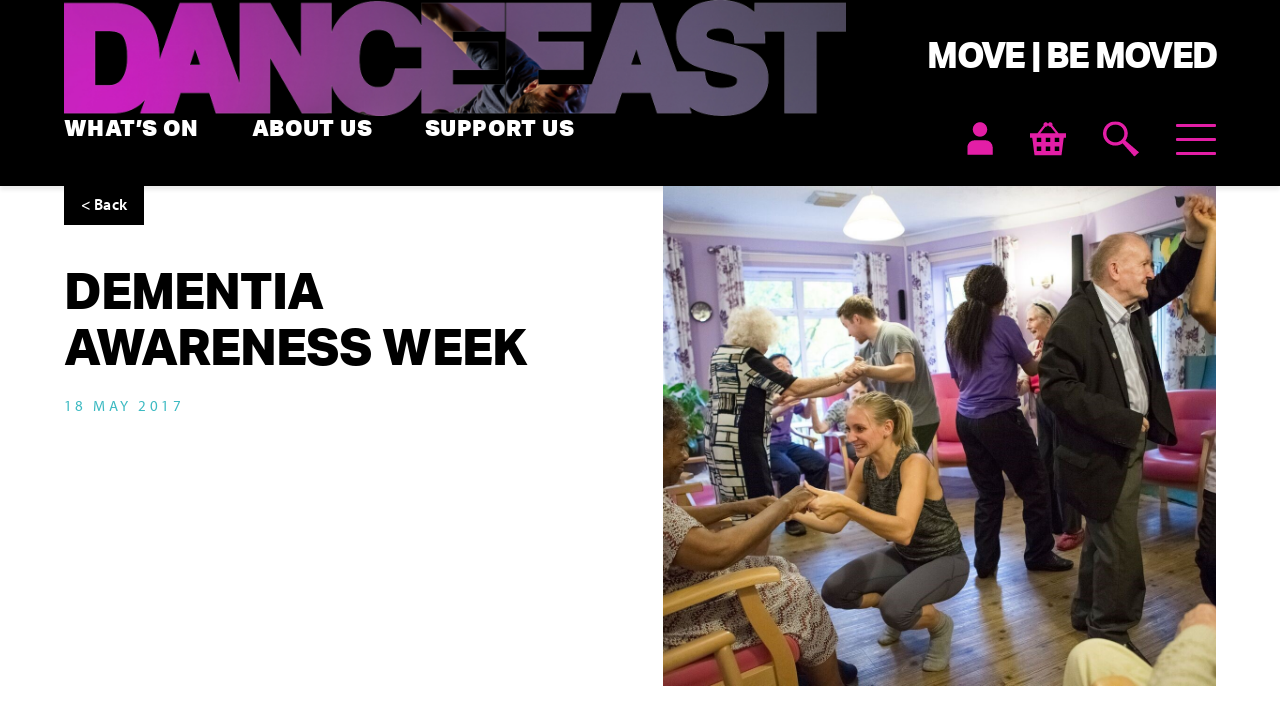

--- FILE ---
content_type: text/html; charset=UTF-8
request_url: https://www.danceeast.co.uk/news/dementia-awareness-week/
body_size: 14438
content:
<!DOCTYPE html>
<html lang="en">
<head>
	<meta charset="UTF-8">
	<meta name="viewport" content="width=device-width, initial-scale=1, user-scalable=yes">
	<title>Dementia Awareness Week  - DanceEast</title>
	<link rel="stylesheet" href="https://use.typekit.net/zfk8ljw.css">
	<link rel="icon" href="https://www.danceeast.co.uk/wp-content/themes/danceeast_new/favicon.ico" type="image/x-icon" />
	<meta name='robots' content='index, follow, max-image-preview:large, max-snippet:-1, max-video-preview:-1' />

<!-- Google Tag Manager by PYS -->
    <script data-cfasync="false" data-pagespeed-no-defer>
	    window.dataLayerPYS = window.dataLayerPYS || [];
	</script>
<!-- End Google Tag Manager by PYS -->
	<!-- This site is optimized with the Yoast SEO plugin v26.8 - https://yoast.com/product/yoast-seo-wordpress/ -->
	<link rel="canonical" href="https://www.danceeast.co.uk/news/dementia-awareness-week/" />
	<meta property="og:locale" content="en_US" />
	<meta property="og:type" content="article" />
	<meta property="og:title" content="Dementia Awareness Week  - DanceEast" />
	<meta property="og:url" content="https://www.danceeast.co.uk/news/dementia-awareness-week/" />
	<meta property="og:site_name" content="DanceEast" />
	<meta property="article:modified_time" content="2017-05-18T15:30:34+00:00" />
	<script type="application/ld+json" class="yoast-schema-graph">{"@context":"https://schema.org","@graph":[{"@type":"WebPage","@id":"https://www.danceeast.co.uk/news/dementia-awareness-week/","url":"https://www.danceeast.co.uk/news/dementia-awareness-week/","name":"Dementia Awareness Week - DanceEast","isPartOf":{"@id":"https://www.danceeast.co.uk/#website"},"datePublished":"2017-05-18T15:19:34+00:00","dateModified":"2017-05-18T15:30:34+00:00","breadcrumb":{"@id":"https://www.danceeast.co.uk/news/dementia-awareness-week/#breadcrumb"},"inLanguage":"en-US","potentialAction":[{"@type":"ReadAction","target":["https://www.danceeast.co.uk/news/dementia-awareness-week/"]}]},{"@type":"BreadcrumbList","@id":"https://www.danceeast.co.uk/news/dementia-awareness-week/#breadcrumb","itemListElement":[{"@type":"ListItem","position":1,"name":"Home","item":"https://www.danceeast.co.uk/"},{"@type":"ListItem","position":2,"name":"News Stories","item":"https://www.danceeast.co.uk/news/"},{"@type":"ListItem","position":3,"name":"Dementia Awareness Week"}]},{"@type":"WebSite","@id":"https://www.danceeast.co.uk/#website","url":"https://www.danceeast.co.uk/","name":"DanceEast","description":"","potentialAction":[{"@type":"SearchAction","target":{"@type":"EntryPoint","urlTemplate":"https://www.danceeast.co.uk/?s={search_term_string}"},"query-input":{"@type":"PropertyValueSpecification","valueRequired":true,"valueName":"search_term_string"}}],"inLanguage":"en-US"}]}</script>
	<!-- / Yoast SEO plugin. -->


<script type='application/javascript'  id='pys-version-script'>console.log('PixelYourSite Free version 11.1.5.2');</script>
<link rel="alternate" type="application/rss+xml" title="DanceEast &raquo; Dementia Awareness Week Comments Feed" href="https://www.danceeast.co.uk/news/dementia-awareness-week/feed/" />
<style id='wp-img-auto-sizes-contain-inline-css'>
img:is([sizes=auto i],[sizes^="auto," i]){contain-intrinsic-size:3000px 1500px}
/*# sourceURL=wp-img-auto-sizes-contain-inline-css */
</style>
<style id='classic-theme-styles-inline-css'>
/*! This file is auto-generated */
.wp-block-button__link{color:#fff;background-color:#32373c;border-radius:9999px;box-shadow:none;text-decoration:none;padding:calc(.667em + 2px) calc(1.333em + 2px);font-size:1.125em}.wp-block-file__button{background:#32373c;color:#fff;text-decoration:none}
/*# sourceURL=/wp-includes/css/classic-themes.min.css */
</style>
<link rel='stylesheet' id='related-frontend-css-css' href='https://www.danceeast.co.uk/wp-content/plugins/related/css/frontend-style.css?ver=3.5.0' media='all' />
<link rel='stylesheet' id='main-css' href='https://www.danceeast.co.uk/wp-content/themes/danceeast_new/public/css/main.min.css?ver=864776769' media='all' />
<script src="https://www.danceeast.co.uk/wp/wp-includes/js/jquery/jquery.min.js?ver=3.7.1" id="jquery-core-js"></script>
<script src="https://www.danceeast.co.uk/wp/wp-includes/js/jquery/jquery-migrate.min.js?ver=3.4.1" id="jquery-migrate-js"></script>
<script src="https://www.danceeast.co.uk/wp-content/plugins/pixelyoursite/dist/scripts/jquery.bind-first-0.2.3.min.js?ver=0.2.3" id="jquery-bind-first-js"></script>
<script src="https://www.danceeast.co.uk/wp-content/plugins/pixelyoursite/dist/scripts/js.cookie-2.1.3.min.js?ver=2.1.3" id="js-cookie-pys-js"></script>
<script src="https://www.danceeast.co.uk/wp-content/plugins/pixelyoursite/dist/scripts/tld.min.js?ver=2.3.1" id="js-tld-js"></script>
<script id="pys-js-extra">
var pysOptions = {"staticEvents":{"facebook":{"init_event":[{"delay":0,"type":"static","ajaxFire":false,"name":"PageView","pixelIds":["1147008052048457"],"eventID":"e4deabb8-a669-4be9-83fb-ccacef43d676","params":{"page_title":"Dementia Awareness Week ","post_type":"news","post_id":7555,"plugin":"PixelYourSite","user_role":"guest","event_url":"www.danceeast.co.uk/news/dementia-awareness-week/"},"e_id":"init_event","ids":[],"hasTimeWindow":false,"timeWindow":0,"woo_order":"","edd_order":""}]}},"dynamicEvents":[],"triggerEvents":[],"triggerEventTypes":[],"facebook":{"pixelIds":["1147008052048457"],"advancedMatching":[],"advancedMatchingEnabled":false,"removeMetadata":false,"wooVariableAsSimple":false,"serverApiEnabled":false,"wooCRSendFromServer":false,"send_external_id":null,"enabled_medical":false,"do_not_track_medical_param":["event_url","post_title","page_title","landing_page","content_name","categories","category_name","tags"],"meta_ldu":false},"ga":{"trackingIds":["G-DESP5DHNCB"],"commentEventEnabled":true,"downloadEnabled":true,"formEventEnabled":true,"crossDomainEnabled":false,"crossDomainAcceptIncoming":false,"crossDomainDomains":[],"isDebugEnabled":[],"serverContainerUrls":{"G-DESP5DHNCB":{"enable_server_container":"","server_container_url":"","transport_url":""}},"additionalConfig":{"G-DESP5DHNCB":{"first_party_collection":true}},"disableAdvertisingFeatures":false,"disableAdvertisingPersonalization":false,"wooVariableAsSimple":true,"custom_page_view_event":false},"debug":"","siteUrl":"https://www.danceeast.co.uk/wp","ajaxUrl":"https://www.danceeast.co.uk/wp/wp-admin/admin-ajax.php","ajax_event":"a0ba26bdf7","enable_remove_download_url_param":"1","cookie_duration":"7","last_visit_duration":"60","enable_success_send_form":"","ajaxForServerEvent":"1","ajaxForServerStaticEvent":"1","useSendBeacon":"1","send_external_id":"1","external_id_expire":"180","track_cookie_for_subdomains":"1","google_consent_mode":"1","gdpr":{"ajax_enabled":false,"all_disabled_by_api":false,"facebook_disabled_by_api":false,"analytics_disabled_by_api":false,"google_ads_disabled_by_api":false,"pinterest_disabled_by_api":false,"bing_disabled_by_api":false,"reddit_disabled_by_api":false,"externalID_disabled_by_api":false,"facebook_prior_consent_enabled":false,"analytics_prior_consent_enabled":true,"google_ads_prior_consent_enabled":null,"pinterest_prior_consent_enabled":true,"bing_prior_consent_enabled":true,"cookiebot_integration_enabled":false,"cookiebot_facebook_consent_category":"marketing","cookiebot_analytics_consent_category":"statistics","cookiebot_tiktok_consent_category":"marketing","cookiebot_google_ads_consent_category":"marketing","cookiebot_pinterest_consent_category":"marketing","cookiebot_bing_consent_category":"marketing","consent_magic_integration_enabled":false,"real_cookie_banner_integration_enabled":false,"cookie_notice_integration_enabled":false,"cookie_law_info_integration_enabled":false,"analytics_storage":{"enabled":true,"value":"granted","filter":false},"ad_storage":{"enabled":true,"value":"granted","filter":false},"ad_user_data":{"enabled":true,"value":"granted","filter":false},"ad_personalization":{"enabled":true,"value":"granted","filter":false}},"cookie":{"disabled_all_cookie":false,"disabled_start_session_cookie":false,"disabled_advanced_form_data_cookie":false,"disabled_landing_page_cookie":false,"disabled_first_visit_cookie":false,"disabled_trafficsource_cookie":false,"disabled_utmTerms_cookie":false,"disabled_utmId_cookie":false},"tracking_analytics":{"TrafficSource":"direct","TrafficLanding":"undefined","TrafficUtms":[],"TrafficUtmsId":[]},"GATags":{"ga_datalayer_type":"default","ga_datalayer_name":"dataLayerPYS"},"woo":{"enabled":false},"edd":{"enabled":false},"cache_bypass":"1769719047"};
//# sourceURL=pys-js-extra
</script>
<script src="https://www.danceeast.co.uk/wp-content/plugins/pixelyoursite/dist/scripts/public.js?ver=11.1.5.2" id="pys-js"></script>

<meta name="generator" content="Site Kit by Google 1.171.0" /><script type="text/javascript">
	window._se_plugin_version = '8.1.9';
</script>
	
	<!-- Facebook -->
	<meta name="facebook-domain-verification" content="qp8wd75yb0jrpzzwcjyo7e58wth6z3" />
	
	<!-- Global site tag (gtag.js) - Google Ads: 477247798 -->
	<script async src="https://www.googletagmanager.com/gtag/js?id=AW-477247798&l=dataLayerPYS"></script>
	<script>
		window.dataLayerPYS = window.dataLayerPYS || []; 
		function gtag(){dataLayerPYS.push(arguments);} 
		gtag('js', new Date()); gtag('config', 'AW-477247798');
	</script>
	
	<!-- Google Tag Manager -->
	<script>(function(w,d,s,l,i){w[l]=w[l]||[];w[l].push({'gtm.start':
	new Date().getTime(),event:'gtm.js'});var f=d.getElementsByTagName(s)[0],
	j=d.createElement(s),dl=l!='dataLayer'?'&l='+l:'';j.async=true;j.src=
	'https://www.googletagmanager.com/gtm.js?id='+i+dl;f.parentNode.insertBefore(j,f);
	})(window,document,'script','dataLayer','GTM-MN6JG7S');</script>
	<!-- End Google Tag Manager -->
	
	<!-- Start cookieyes banner -->
	<script id="cookieyes" type="text/javascript" src="https://cdn-cookieyes.com/client_data/ca8c879fcd140bcd9691a9f5/script.js"></script>
	<script>
		window.dataLayerPYS = window.dataLayerPYS || [];
		function gtag() {
			dataLayerPYS.push(arguments);
		}
		gtag("consent", "default", {
			ad_storage: "denied",
			ad_user_data: "denied", 
			ad_personalization: "denied",
			analytics_storage: "denied",
			functionality_storage: "denied",
			personalization_storage: "denied",
			security_storage: "granted",
			wait_for_update: 2000,
		});
		gtag("set", "ads_data_redaction", true);
		gtag("set", "url_passthrough", true);
	</script>
	<!-- End cookieyes banner -->
	
<style id='global-styles-inline-css'>
:root{--wp--preset--aspect-ratio--square: 1;--wp--preset--aspect-ratio--4-3: 4/3;--wp--preset--aspect-ratio--3-4: 3/4;--wp--preset--aspect-ratio--3-2: 3/2;--wp--preset--aspect-ratio--2-3: 2/3;--wp--preset--aspect-ratio--16-9: 16/9;--wp--preset--aspect-ratio--9-16: 9/16;--wp--preset--color--black: #000000;--wp--preset--color--cyan-bluish-gray: #abb8c3;--wp--preset--color--white: #ffffff;--wp--preset--color--pale-pink: #f78da7;--wp--preset--color--vivid-red: #cf2e2e;--wp--preset--color--luminous-vivid-orange: #ff6900;--wp--preset--color--luminous-vivid-amber: #fcb900;--wp--preset--color--light-green-cyan: #7bdcb5;--wp--preset--color--vivid-green-cyan: #00d084;--wp--preset--color--pale-cyan-blue: #8ed1fc;--wp--preset--color--vivid-cyan-blue: #0693e3;--wp--preset--color--vivid-purple: #9b51e0;--wp--preset--gradient--vivid-cyan-blue-to-vivid-purple: linear-gradient(135deg,rgb(6,147,227) 0%,rgb(155,81,224) 100%);--wp--preset--gradient--light-green-cyan-to-vivid-green-cyan: linear-gradient(135deg,rgb(122,220,180) 0%,rgb(0,208,130) 100%);--wp--preset--gradient--luminous-vivid-amber-to-luminous-vivid-orange: linear-gradient(135deg,rgb(252,185,0) 0%,rgb(255,105,0) 100%);--wp--preset--gradient--luminous-vivid-orange-to-vivid-red: linear-gradient(135deg,rgb(255,105,0) 0%,rgb(207,46,46) 100%);--wp--preset--gradient--very-light-gray-to-cyan-bluish-gray: linear-gradient(135deg,rgb(238,238,238) 0%,rgb(169,184,195) 100%);--wp--preset--gradient--cool-to-warm-spectrum: linear-gradient(135deg,rgb(74,234,220) 0%,rgb(151,120,209) 20%,rgb(207,42,186) 40%,rgb(238,44,130) 60%,rgb(251,105,98) 80%,rgb(254,248,76) 100%);--wp--preset--gradient--blush-light-purple: linear-gradient(135deg,rgb(255,206,236) 0%,rgb(152,150,240) 100%);--wp--preset--gradient--blush-bordeaux: linear-gradient(135deg,rgb(254,205,165) 0%,rgb(254,45,45) 50%,rgb(107,0,62) 100%);--wp--preset--gradient--luminous-dusk: linear-gradient(135deg,rgb(255,203,112) 0%,rgb(199,81,192) 50%,rgb(65,88,208) 100%);--wp--preset--gradient--pale-ocean: linear-gradient(135deg,rgb(255,245,203) 0%,rgb(182,227,212) 50%,rgb(51,167,181) 100%);--wp--preset--gradient--electric-grass: linear-gradient(135deg,rgb(202,248,128) 0%,rgb(113,206,126) 100%);--wp--preset--gradient--midnight: linear-gradient(135deg,rgb(2,3,129) 0%,rgb(40,116,252) 100%);--wp--preset--font-size--small: 13px;--wp--preset--font-size--medium: 20px;--wp--preset--font-size--large: 36px;--wp--preset--font-size--x-large: 42px;--wp--preset--spacing--20: 0.44rem;--wp--preset--spacing--30: 0.67rem;--wp--preset--spacing--40: 1rem;--wp--preset--spacing--50: 1.5rem;--wp--preset--spacing--60: 2.25rem;--wp--preset--spacing--70: 3.38rem;--wp--preset--spacing--80: 5.06rem;--wp--preset--shadow--natural: 6px 6px 9px rgba(0, 0, 0, 0.2);--wp--preset--shadow--deep: 12px 12px 50px rgba(0, 0, 0, 0.4);--wp--preset--shadow--sharp: 6px 6px 0px rgba(0, 0, 0, 0.2);--wp--preset--shadow--outlined: 6px 6px 0px -3px rgb(255, 255, 255), 6px 6px rgb(0, 0, 0);--wp--preset--shadow--crisp: 6px 6px 0px rgb(0, 0, 0);}:where(.is-layout-flex){gap: 0.5em;}:where(.is-layout-grid){gap: 0.5em;}body .is-layout-flex{display: flex;}.is-layout-flex{flex-wrap: wrap;align-items: center;}.is-layout-flex > :is(*, div){margin: 0;}body .is-layout-grid{display: grid;}.is-layout-grid > :is(*, div){margin: 0;}:where(.wp-block-columns.is-layout-flex){gap: 2em;}:where(.wp-block-columns.is-layout-grid){gap: 2em;}:where(.wp-block-post-template.is-layout-flex){gap: 1.25em;}:where(.wp-block-post-template.is-layout-grid){gap: 1.25em;}.has-black-color{color: var(--wp--preset--color--black) !important;}.has-cyan-bluish-gray-color{color: var(--wp--preset--color--cyan-bluish-gray) !important;}.has-white-color{color: var(--wp--preset--color--white) !important;}.has-pale-pink-color{color: var(--wp--preset--color--pale-pink) !important;}.has-vivid-red-color{color: var(--wp--preset--color--vivid-red) !important;}.has-luminous-vivid-orange-color{color: var(--wp--preset--color--luminous-vivid-orange) !important;}.has-luminous-vivid-amber-color{color: var(--wp--preset--color--luminous-vivid-amber) !important;}.has-light-green-cyan-color{color: var(--wp--preset--color--light-green-cyan) !important;}.has-vivid-green-cyan-color{color: var(--wp--preset--color--vivid-green-cyan) !important;}.has-pale-cyan-blue-color{color: var(--wp--preset--color--pale-cyan-blue) !important;}.has-vivid-cyan-blue-color{color: var(--wp--preset--color--vivid-cyan-blue) !important;}.has-vivid-purple-color{color: var(--wp--preset--color--vivid-purple) !important;}.has-black-background-color{background-color: var(--wp--preset--color--black) !important;}.has-cyan-bluish-gray-background-color{background-color: var(--wp--preset--color--cyan-bluish-gray) !important;}.has-white-background-color{background-color: var(--wp--preset--color--white) !important;}.has-pale-pink-background-color{background-color: var(--wp--preset--color--pale-pink) !important;}.has-vivid-red-background-color{background-color: var(--wp--preset--color--vivid-red) !important;}.has-luminous-vivid-orange-background-color{background-color: var(--wp--preset--color--luminous-vivid-orange) !important;}.has-luminous-vivid-amber-background-color{background-color: var(--wp--preset--color--luminous-vivid-amber) !important;}.has-light-green-cyan-background-color{background-color: var(--wp--preset--color--light-green-cyan) !important;}.has-vivid-green-cyan-background-color{background-color: var(--wp--preset--color--vivid-green-cyan) !important;}.has-pale-cyan-blue-background-color{background-color: var(--wp--preset--color--pale-cyan-blue) !important;}.has-vivid-cyan-blue-background-color{background-color: var(--wp--preset--color--vivid-cyan-blue) !important;}.has-vivid-purple-background-color{background-color: var(--wp--preset--color--vivid-purple) !important;}.has-black-border-color{border-color: var(--wp--preset--color--black) !important;}.has-cyan-bluish-gray-border-color{border-color: var(--wp--preset--color--cyan-bluish-gray) !important;}.has-white-border-color{border-color: var(--wp--preset--color--white) !important;}.has-pale-pink-border-color{border-color: var(--wp--preset--color--pale-pink) !important;}.has-vivid-red-border-color{border-color: var(--wp--preset--color--vivid-red) !important;}.has-luminous-vivid-orange-border-color{border-color: var(--wp--preset--color--luminous-vivid-orange) !important;}.has-luminous-vivid-amber-border-color{border-color: var(--wp--preset--color--luminous-vivid-amber) !important;}.has-light-green-cyan-border-color{border-color: var(--wp--preset--color--light-green-cyan) !important;}.has-vivid-green-cyan-border-color{border-color: var(--wp--preset--color--vivid-green-cyan) !important;}.has-pale-cyan-blue-border-color{border-color: var(--wp--preset--color--pale-cyan-blue) !important;}.has-vivid-cyan-blue-border-color{border-color: var(--wp--preset--color--vivid-cyan-blue) !important;}.has-vivid-purple-border-color{border-color: var(--wp--preset--color--vivid-purple) !important;}.has-vivid-cyan-blue-to-vivid-purple-gradient-background{background: var(--wp--preset--gradient--vivid-cyan-blue-to-vivid-purple) !important;}.has-light-green-cyan-to-vivid-green-cyan-gradient-background{background: var(--wp--preset--gradient--light-green-cyan-to-vivid-green-cyan) !important;}.has-luminous-vivid-amber-to-luminous-vivid-orange-gradient-background{background: var(--wp--preset--gradient--luminous-vivid-amber-to-luminous-vivid-orange) !important;}.has-luminous-vivid-orange-to-vivid-red-gradient-background{background: var(--wp--preset--gradient--luminous-vivid-orange-to-vivid-red) !important;}.has-very-light-gray-to-cyan-bluish-gray-gradient-background{background: var(--wp--preset--gradient--very-light-gray-to-cyan-bluish-gray) !important;}.has-cool-to-warm-spectrum-gradient-background{background: var(--wp--preset--gradient--cool-to-warm-spectrum) !important;}.has-blush-light-purple-gradient-background{background: var(--wp--preset--gradient--blush-light-purple) !important;}.has-blush-bordeaux-gradient-background{background: var(--wp--preset--gradient--blush-bordeaux) !important;}.has-luminous-dusk-gradient-background{background: var(--wp--preset--gradient--luminous-dusk) !important;}.has-pale-ocean-gradient-background{background: var(--wp--preset--gradient--pale-ocean) !important;}.has-electric-grass-gradient-background{background: var(--wp--preset--gradient--electric-grass) !important;}.has-midnight-gradient-background{background: var(--wp--preset--gradient--midnight) !important;}.has-small-font-size{font-size: var(--wp--preset--font-size--small) !important;}.has-medium-font-size{font-size: var(--wp--preset--font-size--medium) !important;}.has-large-font-size{font-size: var(--wp--preset--font-size--large) !important;}.has-x-large-font-size{font-size: var(--wp--preset--font-size--x-large) !important;}
/*# sourceURL=global-styles-inline-css */
</style>
</head>

<body class="wp-singular news-template-default single single-news postid-7555 wp-theme-danceeast_new">
	
	<!-- Google Tag Manager (noscript) -->
	<noscript><iframe src=https://www.googletagmanager.com/ns.html?id=GTM-MN6JG7S
	height="0" width="0" style="display:none;visibility:hidden"></iframe></noscript>
	<!-- End Google Tag Manager (noscript) -->
	
	<div class="search-overlay">
		
		<div class="container">
			
			<form role="search" method="get" id="searchform" class="searchform" action="https://www.danceeast.co.uk/">
	<span class="search-close">
		<span class="visible-hidden">Close</span>
		<svg viewBox="0 0 32 32" xmlns="http://www.w3.org/2000/svg">
  <g stroke="#E31EA6" stroke-width="3" fill="none" fill-rule="evenodd" stroke-linecap="round">
    <path d="M29 29 3 3M3 29 29 3"/>
  </g>
</svg>	</span>		
	<label class="screen-reader-text" for="s">Search for:</label>
	<label class="search-icon">
		<input id="searchsubmit" type="submit" name="image" value="Search">
		<span class="visible-hidden">Search</span>
		<svg xmlns="http://www.w3.org/2000/svg" width="21.707" height="21.704" viewBox="0 0 21.707 21.704">
  <g id="Group_887" data-name="Group 887" transform="translate(1 1)">
    <g id="Group_94" data-name="Group 94">
      <path id="Path_17" data-name="Path 17" d="M0,0A8.075,8.075,0,0,0,8.075-8.075,8.075,8.075,0,0,0,0-16.15,8.075,8.075,0,0,0-8.075-8.075,8.075,8.075,0,0,0,0,0Z" transform="translate(8.075 16.15)" fill="none" stroke="#28334a" stroke-width="2"/>
    </g>
    <g id="Group_101" data-name="Group 101" transform="translate(13.953 13.95) rotate(45)">
      <line id="Line_6" data-name="Line 6" x1="8.551" transform="translate(0 0)" fill="none" stroke="#28334a" stroke-width="2"/>
    </g>
  </g>
</svg>	</label>
	<input type="text" value="" name="s" id="s" placeholder="Search">
</form>			
			<div class="search-form-results">
				<p class="hint">Click the search icon or press enter to search</p>
			</div>

		</div>
		
	</div>
	
	<header class="header">
		
		<div class="header-inner">
		
			<div class="container">
				
				<div class="logo-bar">
					
					
<a href="https://www.danceeast.co.uk/" class="logo">

	<div class="logo-frame" style="background-image: url('https://www.danceeast.co.uk/wp-content/uploads/2021/10/dance-east-logo.png'); background-position: center center">
		<img src="https://www.danceeast.co.uk/wp-content/themes/danceeast_new/public/images/logo-home.png" alt="DanceEast" loading="lazy" />
	</div>	
</a>					
											<div class="strapline">MOVE | BE MOVED</div>
										
				</div>
				
				<div class="menu-bar">
				
					<ul id="menu-main-menu" class="menu header-menu"><li class="menu-item menu-item-type-post_type menu-item-object-page menu-item-14955"><a href="https://www.danceeast.co.uk/whats-on/">What’s On</a></li>
<li class="menu-item menu-item-type-post_type menu-item-object-page menu-item-23045"><a href="https://www.danceeast.co.uk/about-us/">About Us</a></li>
<li class="menu-item menu-item-type-post_type menu-item-object-page menu-item-15090"><a href="https://www.danceeast.co.uk/support-us/">Support Us</a></li>
</ul>					
					<div class="menu-icons">
						
						<a href="https://www.danceeast.co.uk/account/" class="menu-icon-user" title="My Account">
							<span class="visible-hidden">My Account</span>
							<svg xmlns="http://www.w3.org/2000/svg" viewBox="0 0 48 62.7" style="enable-background:new 0 0 48 62.7" xml:space="preserve"><g fill="#E31EA6"><path d="M24 1.3c-7.4 0-13.3 6-13.3 13.3C10.7 22 16.6 28 24 28s13.3-6 13.3-13.3c0-7.4-6-13.4-13.3-13.4zM34 34.7H14C6.6 34.7.7 40.7.7 48v13.3h46.7V48c-.1-7.4-6.1-13.3-13.4-13.3z"/></g></svg>						</a>
						
						<a href="https://www.danceeast.co.uk/basket/" class="menu-icon-basket" title="Basket">
							<span class="visible-hidden">Basket</span>
							<svg viewBox="0 0 36 34" xmlns="http://www.w3.org/2000/svg">
  <path d="M24.75 29.095h4.5v-4.476h-4.5v4.476Zm0-8.952h4.5v-4.477h-4.5v4.477Zm-9 8.952h4.5v-4.476h-4.5v4.476Zm0-8.952h4.5v-4.477h-4.5v4.477Zm-9 8.952h4.5v-4.476h-4.5v4.476Zm0-8.952h4.5v-4.477h-4.5v4.477Zm21.832-8.953H36v4.476h-2.25L31.5 33.571h-27L2.25 15.666H0V11.19h7.418l6.257-8.095c-.035-.07-.06-.14-.078-.21a2.61 2.61 0 0 1-.043-.21.864.864 0 0 1-.044-.21 2.64 2.64 0 0 1-.01-.227c0-.315.059-.606.175-.874.118-.268.277-.507.477-.717.21-.198.45-.356.72-.473.268-.116.561-.174.878-.174.317 0 .61.058.878.174a2.5 2.5 0 0 1 .723.473c.199.21.356.449.474.717.116.268.175.559.175.874 0 .315-.059.606-.175.874a2.475 2.475 0 0 1-.474.717 2.5 2.5 0 0 1-.723.473 2.197 2.197 0 0 1-.878.174h-.14a.352.352 0 0 1-.087-.008.297.297 0 0 0-.07-.01l-5.204 6.732h15.504L20.55 4.458a.289.289 0 0 0-.07.01.373.373 0 0 1-.09.008h-.14c-.317 0-.61-.058-.878-.174a2.488 2.488 0 0 1-.72-.473c-.2-.21-.36-.449-.477-.717A2.165 2.165 0 0 1 18 2.238c0-.315.059-.606.175-.874.118-.268.277-.507.477-.717.21-.198.45-.356.72-.473.268-.116.561-.174.878-.174.317 0 .61.058.878.174a2.5 2.5 0 0 1 .723.473c.199.21.356.449.474.717.116.268.175.559.175.874 0 .081-.002.158-.008.227a.861.861 0 0 1-.044.21c-.012.07-.026.14-.044.21-.018.07-.044.14-.08.21l6.258 8.095Z" fill="#E31EA6" fill-rule="evenodd"/>
</svg>
						</a>
						
						<a href="#" class="menu-icon-search menu-search" title="Search">
							<span class="visible-hidden">Search</span>
							<svg viewBox="0 0 27 27" xmlns="http://www.w3.org/2000/svg" xmlns:xlink="http://www.w3.org/1999/xlink"><defs><path id="searcha" d="M0 0h27v27H0z"/></defs><g fill="none" fill-rule="evenodd"><mask id="searchb" fill="#fff"><use xlink:href="#searcha"/></mask><path d="M9.281 16.031a6.6 6.6 0 0 0 2.63-.527 6.657 6.657 0 0 0 2.143-1.45 6.66 6.66 0 0 0 1.45-2.143 6.609 6.609 0 0 0 .527-2.63 6.61 6.61 0 0 0-.527-2.63 6.66 6.66 0 0 0-1.45-2.142 6.657 6.657 0 0 0-2.142-1.45 6.613 6.613 0 0 0-2.63-.528c-.932 0-1.809.176-2.63.528a6.66 6.66 0 0 0-2.143 1.45 6.66 6.66 0 0 0-1.45 2.142 6.609 6.609 0 0 0-.528 2.63c0 .932.176 1.808.528 2.63a6.66 6.66 0 0 0 1.45 2.143 6.66 6.66 0 0 0 2.142 1.45 6.609 6.609 0 0 0 2.63.527m7.529-1.318L27 23.625 23.625 27l-8.912-10.19c-.387.273-.791.518-1.213.739-.422.22-.862.404-1.318.553a9.21 9.21 0 0 1-2.9.462 8.982 8.982 0 0 1-3.613-.732 9.565 9.565 0 0 1-2.953-1.984 9.563 9.563 0 0 1-1.984-2.953A8.983 8.983 0 0 1 0 9.28c0-1.282.244-2.486.732-3.61a9.563 9.563 0 0 1 1.984-2.953A9.565 9.565 0 0 1 5.669.73 8.982 8.982 0 0 1 9.28.001c1.284 0 2.488.242 3.613.73a9.565 9.565 0 0 1 2.953 1.985 9.565 9.565 0 0 1 1.984 2.953 8.982 8.982 0 0 1 .732 3.612 9.2 9.2 0 0 1-1.014 4.219c-.22.422-.467.826-.74 1.213" fill="#E31EA6" mask="url(#searchb)"/></g></svg>						</a>
						
						<button class="menu-toggle hamburger hamburger--spin" type="button" title="Menu">
							<span class="hamburger-box">
								<span class="hamburger-inner"></span>
							</span>
						</button>
												
					</div>
					
				</div>
	
			</div>
			
		</div>
		
		<div class="mobile-menu">
			
			<div class="mobile-menu-surround">
				
				<div class="container">
					
				<ul id="menu-dropdown-menu" class="menu header-dropdown-menu"><li class="menu-item menu-item-type-post_type menu-item-object-page menu-item-home menu-item-14988"><a href="https://www.danceeast.co.uk/">Home</a></li>
<li class="menu-item menu-item-type-post_type menu-item-object-page menu-item-15847"><a href="https://www.danceeast.co.uk/whats-on/">What’s On</a></li>
<li class="menu-item menu-item-type-post_type menu-item-object-page menu-item-has-children menu-item-22933"><a href="https://www.danceeast.co.uk/support-us/">Support Us</a>
<ul class="sub-menu">
	<li class="menu-item menu-item-type-post_type menu-item-object-page menu-item-26215"><a href="https://www.danceeast.co.uk/donate/">Donate Today</a></li>
	<li class="menu-item menu-item-type-post_type menu-item-object-page menu-item-22935"><a href="https://www.danceeast.co.uk/become-a-friend/">Become an Impact Patron</a></li>
	<li class="menu-item menu-item-type-post_type menu-item-object-page menu-item-22936"><a href="https://www.danceeast.co.uk/our-supporters/">OUR SUPPORTERS</a></li>
</ul>
</li>
<li class="menu-item menu-item-type-post_type menu-item-object-page menu-item-has-children menu-item-14966"><a href="https://www.danceeast.co.uk/about-us/">About Us</a>
<ul class="sub-menu">
	<li class="menu-item menu-item-type-post_type menu-item-object-page menu-item-15620"><a href="https://www.danceeast.co.uk/staff/">Our Team</a></li>
	<li class="menu-item menu-item-type-post_type menu-item-object-page menu-item-18397"><a href="https://www.danceeast.co.uk/our-board/">Our Board</a></li>
	<li class="menu-item menu-item-type-post_type menu-item-object-page menu-item-16031"><a href="https://www.danceeast.co.uk/careers/">Careers and placements</a></li>
</ul>
</li>
<li class="menu-item menu-item-type-post_type menu-item-object-page menu-item-has-children menu-item-16029"><a href="https://www.danceeast.co.uk/our-work/">GET INVOLVED</a>
<ul class="sub-menu">
	<li class="menu-item menu-item-type-post_type menu-item-object-page menu-item-23051"><a href="https://www.danceeast.co.uk/classes-2/">CLASSES</a></li>
	<li class="menu-item menu-item-type-post_type menu-item-object-page menu-item-15846"><a href="https://www.danceeast.co.uk/centre-for-advanced-training/">Centre for Advanced Training (CAT)</a></li>
	<li class="menu-item menu-item-type-post_type menu-item-object-page menu-item-25663"><a href="https://www.danceeast.co.uk/u-dance-east/">U.DANCE EAST</a></li>
	<li class="menu-item menu-item-type-post_type menu-item-object-page menu-item-24774"><a href="https://www.danceeast.co.uk/digital-primaries-3/">DIGITAL PRIMARIES</a></li>
	<li class="menu-item menu-item-type-post_type menu-item-object-page menu-item-15848"><a href="https://www.danceeast.co.uk/education/">Education</a></li>
	<li class="menu-item menu-item-type-post_type menu-item-object-page menu-item-15852"><a href="https://www.danceeast.co.uk/community/">Community Projects</a></li>
	<li class="menu-item menu-item-type-post_type menu-item-object-page menu-item-15853"><a href="https://www.danceeast.co.uk/professional-development/">Artist Support</a></li>
	<li class="menu-item menu-item-type-post_type menu-item-object-page menu-item-26764"><a href="https://www.danceeast.co.uk/wellbeing-wednesdays/">DanceEast Wellbeing Wednesdays</a></li>
</ul>
</li>
<li class="menu-item menu-item-type-post_type menu-item-object-page menu-item-14964"><a href="https://www.danceeast.co.uk/news-and-community/">News</a></li>
<li class="menu-item menu-item-type-post_type menu-item-object-page menu-item-26796"><a href="https://www.danceeast.co.uk/city-of-culture-2029/">City of Culture 2029</a></li>
<li class="menu-item menu-item-type-post_type menu-item-object-page menu-item-14965"><a href="https://www.danceeast.co.uk/venue-hire/">Venue Hire</a></li>
<li class="menu-item menu-item-type-post_type menu-item-object-page menu-item-15884"><a href="https://www.danceeast.co.uk/your-visit/">Your Visit</a></li>
<li class="menu-item menu-item-type-post_type menu-item-object-page menu-item-22937"><a href="https://www.danceeast.co.uk/cafe/">CAFÉ</a></li>
<li class="menu-item menu-item-type-custom menu-item-object-custom menu-item-15617"><a href="https://www.danceeast.co.uk/contact/">Contact us</a></li>
</ul>				
				</div>
				
			</div>
			
			<div class="mobile-buttons">
				
				<a href="https://www.danceeast.co.uk/account/" class="mobile-button mobile-button-user">
					<span class="visible-hidden">My Account</span>
					<svg xmlns="http://www.w3.org/2000/svg" viewBox="0 0 48 62.7" style="enable-background:new 0 0 48 62.7" xml:space="preserve"><g fill="#E31EA6"><path d="M24 1.3c-7.4 0-13.3 6-13.3 13.3C10.7 22 16.6 28 24 28s13.3-6 13.3-13.3c0-7.4-6-13.4-13.3-13.4zM34 34.7H14C6.6 34.7.7 40.7.7 48v13.3h46.7V48c-.1-7.4-6.1-13.3-13.4-13.3z"/></g></svg>				</a>
				
				<a href="#" class="mobile-button mobile-button-search menu-search">
					<span class="visible-hidden">Search</span>
					<svg viewBox="0 0 27 27" xmlns="http://www.w3.org/2000/svg" xmlns:xlink="http://www.w3.org/1999/xlink"><defs><path id="searcha" d="M0 0h27v27H0z"/></defs><g fill="none" fill-rule="evenodd"><mask id="searchb" fill="#fff"><use xlink:href="#searcha"/></mask><path d="M9.281 16.031a6.6 6.6 0 0 0 2.63-.527 6.657 6.657 0 0 0 2.143-1.45 6.66 6.66 0 0 0 1.45-2.143 6.609 6.609 0 0 0 .527-2.63 6.61 6.61 0 0 0-.527-2.63 6.66 6.66 0 0 0-1.45-2.142 6.657 6.657 0 0 0-2.142-1.45 6.613 6.613 0 0 0-2.63-.528c-.932 0-1.809.176-2.63.528a6.66 6.66 0 0 0-2.143 1.45 6.66 6.66 0 0 0-1.45 2.142 6.609 6.609 0 0 0-.528 2.63c0 .932.176 1.808.528 2.63a6.66 6.66 0 0 0 1.45 2.143 6.66 6.66 0 0 0 2.142 1.45 6.609 6.609 0 0 0 2.63.527m7.529-1.318L27 23.625 23.625 27l-8.912-10.19c-.387.273-.791.518-1.213.739-.422.22-.862.404-1.318.553a9.21 9.21 0 0 1-2.9.462 8.982 8.982 0 0 1-3.613-.732 9.565 9.565 0 0 1-2.953-1.984 9.563 9.563 0 0 1-1.984-2.953A8.983 8.983 0 0 1 0 9.28c0-1.282.244-2.486.732-3.61a9.563 9.563 0 0 1 1.984-2.953A9.565 9.565 0 0 1 5.669.73 8.982 8.982 0 0 1 9.28.001c1.284 0 2.488.242 3.613.73a9.565 9.565 0 0 1 2.953 1.985 9.565 9.565 0 0 1 1.984 2.953 8.982 8.982 0 0 1 .732 3.612 9.2 9.2 0 0 1-1.014 4.219c-.22.422-.467.826-.74 1.213" fill="#E31EA6" mask="url(#searchb)"/></g></svg>				</a>
				
				<a href="https://www.danceeast.co.uk/basket/" class="mobile-button mobile-button-basket">
					<span class="visible-hidden">Basket</span>
					<svg viewBox="0 0 36 34" xmlns="http://www.w3.org/2000/svg">
  <path d="M24.75 29.095h4.5v-4.476h-4.5v4.476Zm0-8.952h4.5v-4.477h-4.5v4.477Zm-9 8.952h4.5v-4.476h-4.5v4.476Zm0-8.952h4.5v-4.477h-4.5v4.477Zm-9 8.952h4.5v-4.476h-4.5v4.476Zm0-8.952h4.5v-4.477h-4.5v4.477Zm21.832-8.953H36v4.476h-2.25L31.5 33.571h-27L2.25 15.666H0V11.19h7.418l6.257-8.095c-.035-.07-.06-.14-.078-.21a2.61 2.61 0 0 1-.043-.21.864.864 0 0 1-.044-.21 2.64 2.64 0 0 1-.01-.227c0-.315.059-.606.175-.874.118-.268.277-.507.477-.717.21-.198.45-.356.72-.473.268-.116.561-.174.878-.174.317 0 .61.058.878.174a2.5 2.5 0 0 1 .723.473c.199.21.356.449.474.717.116.268.175.559.175.874 0 .315-.059.606-.175.874a2.475 2.475 0 0 1-.474.717 2.5 2.5 0 0 1-.723.473 2.197 2.197 0 0 1-.878.174h-.14a.352.352 0 0 1-.087-.008.297.297 0 0 0-.07-.01l-5.204 6.732h15.504L20.55 4.458a.289.289 0 0 0-.07.01.373.373 0 0 1-.09.008h-.14c-.317 0-.61-.058-.878-.174a2.488 2.488 0 0 1-.72-.473c-.2-.21-.36-.449-.477-.717A2.165 2.165 0 0 1 18 2.238c0-.315.059-.606.175-.874.118-.268.277-.507.477-.717.21-.198.45-.356.72-.473.268-.116.561-.174.878-.174.317 0 .61.058.878.174a2.5 2.5 0 0 1 .723.473c.199.21.356.449.474.717.116.268.175.559.175.874 0 .081-.002.158-.008.227a.861.861 0 0 1-.044.21c-.012.07-.026.14-.044.21-.018.07-.044.14-.08.21l6.258 8.095Z" fill="#E31EA6" fill-rule="evenodd"/>
</svg>
				</a>

			</div>
			
		</div>
		
	</header>
	
	<div class="wrapper">
<div class="single-news-header">
	
	<div class="container">
		
		<a href="https://www.danceeast.co.uk/news-and-community/" class="back">&lt; Back</a>
		
		<div class="news-title">
			
			<h1 class="heading">Dementia Awareness Week</h1>
			
			<div class="meta">
				
				<span class="author">18 May 2017</span>
				
								
			</div>
			
		</div>
		
		<div class="news-image">
			
			<div class="news-image-frame" style="background-image: url('https://www.danceeast.co.uk/wp-content/uploads/2017/05/Photo-credit-Alicia-Clarke-2.jpg')"></div>
			
						
		</div>
		
	</div>
	
</div>

<div class="page page-no-sidebar">
	
	<div class="page-content">
			
		<div class="panels">
			
						
			
	
		<section class="panel panel-story">

			<div class="container">
	<article class="content content-padding">
		
		<p>Photo credit: Alicia Clarke</p>
<p>To support Dementia Awareness week, we have been talking to our lovely Dance for Dementia volunteers and tutor assistants about what it is like being part of the Dance for Dementia programme here at DanceEast. Here is a chance to hear from one of our Tutor Assistants about the class: </p>
<p><strong>1. Why did you become a tutor assistant for dance for dementia? </strong><br />
I have family member who suffers from dementia as well and I think it is important for them and their carers to go out and meet other people with the same conditions as well. Apart from that, I have a huge interest in the area of dance and health. I think dance and movement, combined with other intervention, can be an excellent way of helping people with various health conditions. Being in this programme allows me to use my personal experience and to care for other people, it always put a smile on my face when I can brighten up other people’s life a bit!</p>
<p><strong>2. What is the most rewarding part of tutor assistant?</strong><br />
Most rewarding part of my experience would be seeing the participants, as well as the carers enjoying themselves. It is very fulfilling to see that the carers are able to relax and not worry about the person that they are cared for as they know that they will be looked after in the sessions. </p>
<p><strong>3. What does a typical session mean for a tutor assistant?  </strong><br />
As a tutor assistant, my main role is to facilitate the running of the sessions, which include ensuring the smooth running of the sessions, the safety of the participants and supporting individuals on a 1:1 basis. For a typical session, I would arrive 45 minutes before the start and to help the volunteers to set up the studios as well as refreshments. When the participants arrive, we will sit down and have a chat about anything and everything! In the sessions, I sometimes help certain participants that need extra support and join in with the dancing. In the end, we would have another drink before we pack everything up and have a little debrief of the sessions.<br />
<strong><br />
4. Do you volunteer at any other organisation? </strong><br />
I also tutor assist for other dance classes at DanceEast. I mainly work with children and adults with additional needs in their weekly sessions, and I also occasionally volunteer for the Dance for Parkinson’s classes here as well. </p>
<p>Feeling inspired? For more information about being a tutor assistant or volunteer please email Lizzie Croucher lizzie.croucher@danceeast.co.uk. </p>
		
	</article>
</div>



						
		</section>
			
	
				
			<section class="panel panel-story">
				
				<div class="container">
				
					<div class="content news-social share-social">
						<h5 class="heading">SHARE THIS ARTICLE</h5>
						<div class="social-icons">
							<a href="https://www.facebook.com/sharer/sharer.php?u=https://www.danceeast.co.uk/news/dementia-awareness-week/" 
								class="social-icon social-facebook" target="_blank">
								<span class="visible-hidden">Share on Facebook</span>
								<svg viewBox="0 0 71 72" xmlns="http://www.w3.org/2000/svg"><g fill="none" fill-rule="evenodd"><path d="M37.27 22.464h5.157v4.125H37.27c-.14 0-.274.027-.403.081a.862.862 0 0 0-.323.225.89.89 0 0 0-.225.322c-.054.13-.08.264-.08.403v3.094h5.672L40.88 34.84h-4.64v14.437h-4.125V34.84H27.99v-4.125h4.125V27.62a5.058 5.058 0 0 1 1.514-3.64 5 5 0 0 1 1.636-1.113 5.041 5.041 0 0 1 2.006-.403" fill="#1D1D1B"/><path d="M69.416 35.87c0 18.894-15.315 34.208-34.208 34.208S1 54.763 1 35.87C1 16.979 16.315 1.663 35.208 1.663S69.416 16.977 69.416 35.87Z" stroke="#1D1D1B" stroke-width="2"/></g></svg>							</a>
							<a href="http://twitter.com/share?text=Dementia Awareness Week&url=https://www.danceeast.co.uk/news/dementia-awareness-week/" 
								class="social-icon social-twitter" target="_blank">
								<span class="visible-hidden">Share on Twitter</span>
								<svg viewBox="0 0 71 71" xmlns="http://www.w3.org/2000/svg"><g fill="none" fill-rule="evenodd"><path d="M50.102 26.807c-.198.292-.41.58-.637.864-.226.283-.463.552-.708.807-.255.255-.517.5-.786.736-.27.236-.55.458-.843.666.01.066.015.132.015.198v.184c0 .066.002.132.007.198s.007.133.007.199c0 1.963-.37 3.95-1.112 5.96a17.22 17.22 0 0 1-3.25 5.453c-1.434 1.623-3.205 2.947-5.31 3.972-2.105 1.024-4.526 1.536-7.264 1.536-.84 0-1.664-.06-2.471-.177a15.671 15.671 0 0 1-2.357-.531 16.544 16.544 0 0 1-2.224-.836 17.026 17.026 0 0 1-2.067-1.132c.113.019.229.033.347.042l.36.028c.114.01.232.015.356.015h.353a12.078 12.078 0 0 0 3.98-.666 12.964 12.964 0 0 0 1.79-.807c.572-.312 1.112-.67 1.622-1.076a5.811 5.811 0 0 1-3.47-1.19 6.135 6.135 0 0 1-1.26-1.302 5.9 5.9 0 0 1-.821-1.63c.085.01.175.023.269.036.094.015.189.027.284.036a5.657 5.657 0 0 0 1.359-.028c.132-.01.262-.03.389-.057.128-.028.253-.061.376-.1a5.658 5.658 0 0 1-1.891-.73 5.882 5.882 0 0 1-1.508-1.308 6.038 6.038 0 0 1-1.006-1.735 5.762 5.762 0 0 1-.368-2.06V32.3c.208.113.418.215.63.304.213.09.433.163.659.22a5.763 5.763 0 0 0 1.416.227 6.163 6.163 0 0 1-1.097-.942 5.599 5.599 0 0 1-.83-1.168 5.68 5.68 0 0 1-.537-1.352 6.34 6.34 0 0 1-.134-2.302c.033-.264.086-.52.163-.764a5.269 5.269 0 0 1 .594-1.416 17.025 17.025 0 0 0 5.367 4.361 17.015 17.015 0 0 0 6.896 1.855 4.85 4.85 0 0 1-.071-.333c-.02-.108-.037-.22-.057-.332a9.435 9.435 0 0 1-.028-.694c0-.822.156-1.593.468-2.316a6.015 6.015 0 0 1 1.274-1.89 6.004 6.004 0 0 1 1.89-1.274 5.774 5.774 0 0 1 2.315-.468c.425 0 .84.043 1.246.128s.793.212 1.16.382c.369.16.716.357 1.042.588.326.23.625.488.9.772a13.903 13.903 0 0 0 1.954-.553c.32-.122.632-.257.934-.403.302-.146.595-.305.878-.475-.104.34-.243.67-.418.992a5.781 5.781 0 0 1-1.331 1.663 6.966 6.966 0 0 1-.856.63 13.346 13.346 0 0 0 1.756-.34c.283-.084.563-.177.842-.275.279-.1.55-.206.814-.32" fill="#1D1D1B"/><path d="M69.81 35.798c0 18.893-15.315 34.209-34.208 34.209S1.394 54.69 1.394 35.797 16.709 1.59 35.602 1.59 69.81 16.907 69.81 35.798Z" stroke="#1D1D1B" stroke-width="2"/></g></svg>							</a>
							<a href="https://www.linkedin.com/sharing/share-offsite/?url=https://www.danceeast.co.uk/news/dementia-awareness-week/" 
								class="social-icon social-linkedin" target="_blank">
								<span class="visible-hidden">Share on LinkedIn</span>
								<svg viewBox="0 0 72 71" xmlns="http://www.w3.org/2000/svg"><g fill="none" fill-rule="evenodd"><path d="M38.534 28.52v2.666h.073c.186-.331.432-.657.74-.974a4.907 4.907 0 0 1 1.106-.841c.43-.255.92-.46 1.472-.616a6.629 6.629 0 0 1 1.81-.235c1.366 0 2.475.2 3.324.602.85.4 1.51.951 1.978 1.654.47.704.783 1.534.944 2.49.161.958.242 1.988.242 3.092v9.038h-5.405v-8.014c0-.468-.017-.962-.052-1.478a4.344 4.344 0 0 0-.314-1.407 2.433 2.433 0 0 0-.835-1.062c-.38-.279-.918-.418-1.61-.418-.704 0-1.27.12-1.7.36a2.482 2.482 0 0 0-.982.959 3.59 3.59 0 0 0-.462 1.348c-.073.508-.109 1.03-.109 1.567v8.145h-5.406V28.52h5.186Zm-14.56 16.875h5.624V28.52h-5.625v16.875Zm5.405-20.464a2.83 2.83 0 0 1-.6.895 2.818 2.818 0 0 1-1.993.82 2.818 2.818 0 0 1-1.992-.82 2.83 2.83 0 0 1-.6-.894 2.768 2.768 0 0 1-.22-1.098c0-.392.073-.758.22-1.1a2.83 2.83 0 0 1 .6-.894 2.818 2.818 0 0 1 1.992-.82 2.818 2.818 0 0 1 1.992.82c.254.255.454.552.601.895.146.341.22.707.22 1.099 0 .39-.074.756-.22 1.098Z" fill="#1D1D1B"/><path d="M70.307 35.208c0 18.893-15.315 34.208-34.208 34.208S1.891 54.101 1.891 35.208 17.206 1 36.099 1s34.208 15.315 34.208 34.208Z" stroke="#1D1D1B" stroke-width="2"/></g></svg>							</a>
						</div>
					</div>	
				
				</div>
			
			</div>

		</div>
		
	</div>
			
		
	<div class="panel panel-news-and-community panel-margin">
		
		<div class="container">
			
			<div class="grid">
				
				<div class="grid-cols-main">
					
					<div class="more-news-header">
						<p>MORE NEWS FROM THE DANCEHOUSE</p>
					</div>
					
					<div class="more-news">
						
						
<a href="https://www.danceeast.co.uk/news/danceeast-family-guide/" class="news-article">
			<img class="fluid square" src="https://www.danceeast.co.uk/wp-content/uploads/2025/11/Aug25-DanceEastHAF-00997-1024x683.jpg" alt="The DanceEast Family Guide" loading="lazy" />
		<div class="overlay">
		<p class="meta">Published 28/01/26</p>
		<h4 class="heading">The DanceEast Family Guide</h4>
				<div class="btn-container">
			<span class="btn">Read more <span class="icon icon-arrow-up-right3"></span></span>
		</div>
	</div>
</a>
<a href="https://www.danceeast.co.uk/news/2025-our-highlights/" class="news-article">
			<img class="fluid square" src="https://www.danceeast.co.uk/wp-content/uploads/2025/12/Aug25-DanceEastHAF-01089-1024x683.jpg" alt="2025: Our Highlights" loading="lazy" />
		<div class="overlay">
		<p class="meta">Published 30/12/25</p>
		<h4 class="heading">2025: Our Highlights</h4>
				<div class="btn-container">
			<span class="btn">Read more <span class="icon icon-arrow-up-right3"></span></span>
		</div>
	</div>
</a>
<a href="https://www.danceeast.co.uk/news/cat-spotlight-meghan-stevens/" class="news-article">
			<img class="fluid square" src="https://www.danceeast.co.uk/wp-content/uploads/2025/12/Meghan-Stevens-Photo-Elly-Welford-683x1024.jpg" alt="CAT Alumni Spotlight: Meghan Stevens on Her Path in Dance" loading="lazy" />
		<div class="overlay">
		<p class="meta">Published 04/12/25</p>
		<h4 class="heading">CAT Alumni Spotlight: Meghan Stevens on Her Path in Dance</h4>
				<div class="btn-container">
			<span class="btn">Read more <span class="icon icon-arrow-up-right3"></span></span>
		</div>
	</div>
</a>						
					</div>
						
				</div>
				
			</div>
		
		</div>
		
	</div>
	
	<div class="panels">
		
				
	</div>

</div>


<div class="footer" style="background-image: url('https://www.danceeast.co.uk/wp-content/uploads/2022/06/footer-scaled-1.png');">
	
	<div class="container">
		
		<div class="footer-top">
			
			<div class="newsletter">
				
				<h6 class="heading">SIGN UP TO OUR NEWSLETTER</h6>
				
				<form action="https://tickets.danceeast.co.uk/danceeast/website/secure/signup.aspx" method="POST" class="signup">
					<input type="text" id="signup-firstname" name="FirstName" placeholder="First name">
					<input type="text" id="signup-lastname" name="LastName" placeholder="Last name">
					<input type="text" id="signup-email" name="Email" placeholder="Email Address">
					<button type="submit" id="signup-submit" value="Submit" class="btn btn-pink">
						Submit <span class="icon icon-arrow-up-right3"></span>
					</button>
					<input type="hidden" name="ReturnUrl" value="https://www.danceeast.co.uk/newsletter-confirmation/">
			    </form>
		    
			</div>
			
							<div class="strapline">JERWOOD <br />
DANCEHOUSE <br />
IPSWICH</div>
						
		</div>
		
		<div class="footer-bottom">
			
			<div class="partner-logos">
				
																					
													
							<div class="partner">
								
																	<a href="https://fantasticforfamilies.com/family-arts-standards/" target="_blank">
																
									<img src="https://www.danceeast.co.uk/wp-content/uploads/2021/10/family-arts.png" alt="Family Arts Standards logo" loading="lazy" />
									
																	</a>
															
							</div>

												
																	
													
							<div class="partner">
								
																	<a href="https://www.ipswich.gov.uk/" target="_blank">
																
									<img src="https://www.danceeast.co.uk/wp-content/uploads/2021/10/logo_ipswichbc.png" alt="Ipswich Borough Council logo" loading="lazy" />
									
																	</a>
															
							</div>

												
																	
													
							<div class="partner">
								
																	<a href="https://www.artscouncil.org.uk/" target="_blank">
																
									<img src="https://www.danceeast.co.uk/wp-content/uploads/2023/04/ACE-Lottery_white_no-bg.png" alt="" loading="lazy" />
									
																	</a>
															
							</div>

												
																	
													
							<div class="partner">
								
																	<a href="https://www.ednetwork.eu/" target="_blank">
																
									<img src="https://www.danceeast.co.uk/wp-content/uploads/2023/10/EDN_Logo_L_RGB_300dpi_White_1.png" alt="" loading="lazy" />
									
																	</a>
															
							</div>

												
																	
													
							<div class="partner">
								
																
									<img src="https://www.danceeast.co.uk/wp-content/uploads/2025/01/2024Carbon-Charter_Bronze_Logo.jpg" alt="Suffolk Carbon Charter 2024 Bronze aware logo." loading="lazy" />
									
															
							</div>

												
												</div>
			
			<div class="information">
				
				<div class="social">
					
											<a href="https://www.facebook.com/danceeast" target="_blank">
							<svg xmlns="http://www.w3.org/2000/svg" xml:space="preserve" style="enable-background:new 0 0 24 24" viewBox="0 0 24 24"><path d="M12 0C5.4 0 0 5.4 0 12c0 5.6 3.9 10.3 9.1 11.6v-7.9H6.6V12h2.6v-1.5c0-4.1 1.9-6 5.9-6 .4 0 1 0 1.5.1.3 0 .7.1 1.1.2V8h-1.4c-.7 0-1.3.1-1.7.3-.3.1-.5.3-.7.6-.3.5-.4 1-.4 1.8V12h3.9l-.4 2.1-.3 1.6h-3.2v8.2C19.4 23.2 24 18.1 24 12c0-6.6-5.4-12-12-12z" fill="#e21ea6"/></svg>						</a>
										
											<a href="http://instagram.com/danceeast/" target="_blank">
							<svg xmlns="http://www.w3.org/2000/svg" xml:space="preserve" style="enable-background:new 0 0 24 24" viewBox="0 0 24 24"><path d="M12 0C8.7 0 8.3 0 7.1.1c-1.3 0-2.2.2-3 .5C3.4.9 2.7 1.3 2 2S.9 3.3.6 4.1c-.3.8-.5 1.7-.5 3C0 8.3 0 8.7 0 12s0 3.7.1 4.9c.1 1.3.3 2.1.6 2.9.2.8.6 1.5 1.3 2.2.7.7 1.3 1.1 2.1 1.4.8.3 1.6.5 2.9.6h5c3.3 0 3.7 0 4.9-.1 1.3-.1 2.1-.3 2.9-.6.8-.3 1.5-.7 2.1-1.4.7-.7 1.1-1.3 1.4-2.1.3-.8.5-1.6.6-2.9.1-1.2.1-1.6.1-4.9s0-3.7-.1-4.9c-.1-1.3-.3-2.1-.6-2.9-.2-.8-.6-1.5-1.3-2.2-.7-.7-1.3-1.1-2.1-1.4C19.1.3 18.3.1 17 0h-5zm0 2.2c3.2 0 3.6 0 4.9.1 1.2.1 1.8.2 2.2.4.6.2 1 .5 1.4.9.4.4.7.8.9 1.4.2.4.4 1.1.4 2.2.1 1.3.1 1.6.1 4.8s0 3.6-.1 4.9c-.1 1.2-.3 1.8-.4 2.2-.2.6-.5 1-.9 1.4-.4.4-.8.7-1.4.9-.4.2-1.1.4-2.2.4-1.3.1-1.6.1-4.9.1-3.2 0-3.6 0-4.9-.1-1.2-.1-1.8-.3-2.2-.4-.6-.2-1-.5-1.4-.9-.4-.4-.7-.8-.9-1.4-.2-.4-.4-1.1-.4-2.2 0-1.3-.1-1.6-.1-4.8 0-3.2 0-3.6.1-4.9 0-1.2.2-1.9.4-2.3.2-.6.5-1 .9-1.4.4-.4.8-.7 1.4-.9.4-.2 1.1-.4 2.2-.4 1.3-.1 1.6-.1 4.9 0 0-.1 0 0 0 0zm0 3.6c-3.4 0-6.2 2.8-6.2 6.2 0 3.4 2.8 6.2 6.2 6.2 3.4 0 6.2-2.8 6.2-6.2 0-3.4-2.8-6.2-6.2-6.2zM12 16c-2.2 0-4-1.8-4-4s1.8-4 4-4 4 1.8 4 4-1.8 4-4 4zm7.8-10.4c0 .8-.6 1.4-1.4 1.4-.8 0-1.4-.6-1.4-1.4s.6-1.4 1.4-1.4c.8 0 1.4.6 1.4 1.4z" fill="#e21ea6" /></svg>						</a>
										
											<a href="http://www.youtube.com/jerwooddancehouse" target="_blank">
							<span class="visible-hidden">YouTube</span>
							<span class="icon icon-youtube" aria-hidden="true"></span>
						</a>
										
											<a href="https://twitter.com/dance_east" target="_blank">
							<svg xmlns="http://www.w3.org/2000/svg" xml:space="preserve" style="enable-background:new 0 0 24 24" viewBox="0 0 24 24"><path d="M18.9 1.2h3.7l-8 9.2L24 22.8h-7.4l-5.8-7.6-6.6 7.6H.5L9.1 13 0 1.2h7.6l5.2 6.9 6.1-6.9zm-1.3 19.4h2L6.5 3.2H4.3l13.3 17.4z" fill="#e21ea6"/></svg>						</a>
										
											<a href="https://www.tiktok.com/@danceeast" target="_blank">
							<span class="visible-hidden">Tiktok</span>
							<span class="icon icon-tiktok" aria-hidden="true">
								<svg xmlns="http://www.w3.org/2000/svg" viewBox="0 0 2859 3333" shape-rendering="geometricPrecision" text-rendering="geometricPrecision" image-rendering="optimizeQuality" fill-rule="evenodd" clip-rule="evenodd"><path d="M2081 0c55 473 319 755 778 785v532c-266 26-499-61-770-225v995c0 1264-1378 1659-1932 753-356-583-138-1606 1004-1647v561c-87 14-180 36-265 65-254 86-398 247-358 531 77 544 1075 705 992-358V1h551z" fill="#E31EA6"/></svg>							</span>
						</a>
										
				</div>
				
			</div>
			
			<div class="footer-links">
				
				<ul id="menu-footer-menu" class="menu footer-menu"><li class="menu-item menu-item-type-post_type menu-item-object-page menu-item-15466"><a href="https://www.danceeast.co.uk/privacy-policy/">Privacy</a></li>
<li class="menu-item menu-item-type-post_type menu-item-object-page menu-item-14970"><a href="https://www.danceeast.co.uk/accessibility/">Accessibility</a></li>
<li class="menu-item menu-item-type-post_type menu-item-object-page menu-item-16016"><a href="https://www.danceeast.co.uk/safeguarding/">Safeguarding</a></li>
<li class="menu-item menu-item-type-post_type menu-item-object-page menu-item-14969"><a href="https://www.danceeast.co.uk/terms-conditions/">T&#038;Cs</a></li>
<li class="menu-item menu-item-type-post_type menu-item-object-page menu-item-16280"><a href="https://www.danceeast.co.uk/sitemap/">Sitemap</a></li>
<li class="menu-item menu-item-type-post_type menu-item-object-page menu-item-16025"><a href="https://www.danceeast.co.uk/careers/">Careers</a></li>
<li class="menu-item menu-item-type-post_type menu-item-object-page menu-item-16211"><a href="https://www.danceeast.co.uk/contact/">Contact Us</a></li>
<li class="menu-item menu-item-type-post_type menu-item-object-page menu-item-16335"><a href="https://www.danceeast.co.uk/environmental-sustainability-policy/">Environmental Sustainability Policy</a></li>
</ul>			
									<div class="footer-text">Registered Charity No: 01066825 | Registered Company No: 3463592</div>
								
			</div>
		
		</div>
		
	</div>
	
</div>

<script type="speculationrules">
{"prefetch":[{"source":"document","where":{"and":[{"href_matches":"/*"},{"not":{"href_matches":["/wp/wp-*.php","/wp/wp-admin/*","/wp-content/uploads/*","/wp-content/*","/wp-content/plugins/*","/wp-content/themes/danceeast_new/*","/*\\?(.+)"]}},{"not":{"selector_matches":"a[rel~=\"nofollow\"]"}},{"not":{"selector_matches":".no-prefetch, .no-prefetch a"}}]},"eagerness":"conservative"}]}
</script>
<noscript><img height="1" width="1" style="display: none;" src="https://www.facebook.com/tr?id=1147008052048457&ev=PageView&noscript=1&cd%5Bpage_title%5D=Dementia+Awareness+Week+&cd%5Bpost_type%5D=news&cd%5Bpost_id%5D=7555&cd%5Bplugin%5D=PixelYourSite&cd%5Buser_role%5D=guest&cd%5Bevent_url%5D=www.danceeast.co.uk%2Fnews%2Fdementia-awareness-week%2F" alt=""></noscript>
<script src="https://www.danceeast.co.uk/wp-content/plugins/fitvids-for-wordpress/jquery.fitvids.js?ver=1.1" id="fitvids-js"></script>
<script id="main-js-extra">
var core = {"home":"https://www.danceeast.co.uk","ajax_url":"https://www.danceeast.co.uk/wp/wp-admin/admin-ajax.php"};
//# sourceURL=main-js-extra
</script>
<script src="https://www.danceeast.co.uk/wp-content/themes/danceeast_new/public/js/main.min.js?ver=864776769" id="main-js"></script>
		<script type="text/javascript">
		jQuery(document).ready(function () {
			jQuery('.page').fitVids();
		});
		</script>
</body>
</html>

--- FILE ---
content_type: text/css
request_url: https://www.danceeast.co.uk/wp-content/themes/danceeast_new/public/css/main.min.css?ver=864776769
body_size: 65097
content:
{"version":3,"names":[],"mappings":"","sources":["slick-theme.css"],"sourcesContent":[".slick-loading .slick-list{background:#fff url(\"../images/ajax-loader.gif\") center center no-repeat}@font-face{font-family:\"slick\";src:url(\"./fonts/slick.eot\");src:url(\"./fonts/slick.eot?#iefix\") format(\"embedded-opentype\"),url(\"./fonts/slick.woff\") format(\"woff\"),url(\"./fonts/slick.ttf\") format(\"truetype\"),url(\"./fonts/slick.svg#slick\") format(\"svg\");font-weight:normal;font-style:normal}.slick-prev,.slick-next{position:absolute;display:block;height:20px;width:20px;line-height:0px;font-size:0px;cursor:pointer;background:rgba(0,0,0,0);color:rgba(0,0,0,0);top:50%;-webkit-transform:translate(0, -50%);-ms-transform:translate(0, -50%);transform:translate(0, -50%);padding:0;border:none}.slick-prev:hover,.slick-prev:focus,.slick-next:hover,.slick-next:focus{background:rgba(0,0,0,0);color:rgba(0,0,0,0)}.slick-prev:hover:before,.slick-prev:focus:before,.slick-next:hover:before,.slick-next:focus:before{opacity:1}.slick-prev.slick-disabled:before,.slick-next.slick-disabled:before{opacity:.25}.slick-prev:before,.slick-next:before{font-family:\"slick\";font-size:20px;line-height:1;color:#fff;opacity:.75;-webkit-font-smoothing:antialiased;-moz-osx-font-smoothing:grayscale}.slick-prev{left:-25px}[dir=rtl] .slick-prev{left:auto;right:-25px}.slick-prev:before{content:\"←\"}[dir=rtl] .slick-prev:before{content:\"→\"}.slick-next{right:-25px}[dir=rtl] .slick-next{left:-25px;right:auto}.slick-next:before{content:\"→\"}[dir=rtl] .slick-next:before{content:\"←\"}.slick-dotted.slick-slider{margin-bottom:30px}.slick-dots{position:absolute;bottom:-25px;list-style:none;display:block;text-align:center;padding:0;margin:0;width:100%}.slick-dots li{position:relative;display:inline-block;height:20px;width:20px;margin:0 5px;padding:0;cursor:pointer}.slick-dots li button{border:0;background:rgba(0,0,0,0);display:block;height:20px;width:20px;outline:none;line-height:0px;font-size:0px;color:rgba(0,0,0,0);padding:5px;cursor:pointer}.slick-dots li button:hover,.slick-dots li button:focus{outline:none}.slick-dots li button:hover:before,.slick-dots li button:focus:before{opacity:1}.slick-dots li button:before{position:absolute;top:0;left:0;content:\"•\";width:20px;height:20px;font-family:\"slick\";font-size:6px;line-height:20px;text-align:center;color:#000;opacity:.25;-webkit-font-smoothing:antialiased;-moz-osx-font-smoothing:grayscale}.slick-dots li.slick-active button:before{color:#000;opacity:.75}"],"file":"slick-theme.css"}
.slick-loading .slick-list{background:#fff url("../images/ajax-loader.gif") center center no-repeat}@font-face{font-family:"slick";src:url("./fonts/slick.eot");src:url("./fonts/slick.eot?#iefix") format("embedded-opentype"),url("./fonts/slick.woff") format("woff"),url("./fonts/slick.ttf") format("truetype"),url("./fonts/slick.svg#slick") format("svg");font-weight:normal;font-style:normal}.slick-prev,.slick-next{position:absolute;display:block;height:20px;width:20px;line-height:0px;font-size:0px;cursor:pointer;background:rgba(0,0,0,0);color:rgba(0,0,0,0);top:50%;-webkit-transform:translate(0, -50%);-ms-transform:translate(0, -50%);transform:translate(0, -50%);padding:0;border:none}.slick-prev:hover,.slick-prev:focus,.slick-next:hover,.slick-next:focus{background:rgba(0,0,0,0);color:rgba(0,0,0,0)}.slick-prev:hover:before,.slick-prev:focus:before,.slick-next:hover:before,.slick-next:focus:before{opacity:1}.slick-prev.slick-disabled:before,.slick-next.slick-disabled:before{opacity:.25}.slick-prev:before,.slick-next:before{font-family:"slick";font-size:20px;line-height:1;color:#fff;opacity:.75;-webkit-font-smoothing:antialiased;-moz-osx-font-smoothing:grayscale}.slick-prev{left:-25px}[dir=rtl] .slick-prev{left:auto;right:-25px}.slick-prev:before{content:"←"}[dir=rtl] .slick-prev:before{content:"→"}.slick-next{right:-25px}[dir=rtl] .slick-next{left:-25px;right:auto}.slick-next:before{content:"→"}[dir=rtl] .slick-next:before{content:"←"}.slick-dotted.slick-slider{margin-bottom:30px}.slick-dots{position:absolute;bottom:-25px;list-style:none;display:block;text-align:center;padding:0;margin:0;width:100%}.slick-dots li{position:relative;display:inline-block;height:20px;width:20px;margin:0 5px;padding:0;cursor:pointer}.slick-dots li button{border:0;background:rgba(0,0,0,0);display:block;height:20px;width:20px;outline:none;line-height:0px;font-size:0px;color:rgba(0,0,0,0);padding:5px;cursor:pointer}.slick-dots li button:hover,.slick-dots li button:focus{outline:none}.slick-dots li button:hover:before,.slick-dots li button:focus:before{opacity:1}.slick-dots li button:before{position:absolute;top:0;left:0;content:"•";width:20px;height:20px;font-family:"slick";font-size:6px;line-height:20px;text-align:center;color:#000;opacity:.25;-webkit-font-smoothing:antialiased;-moz-osx-font-smoothing:grayscale}.slick-dots li.slick-active button:before{color:#000;opacity:.75}
/*# sourceMappingURL=slick-theme.css.map */

{"version":3,"names":[],"mappings":"","sources":["slick.css"],"sourcesContent":[".slick-slider{position:relative;display:block;-webkit-box-sizing:border-box;-moz-box-sizing:border-box;box-sizing:border-box;-webkit-user-select:none;-moz-user-select:none;-ms-user-select:none;user-select:none;-webkit-touch-callout:none;-khtml-user-select:none;-ms-touch-action:pan-y;touch-action:pan-y;-webkit-tap-highlight-color:rgba(0,0,0,0)}.slick-list{position:relative;display:block;overflow:hidden;margin:0;padding:0}.slick-list.dragging{cursor:pointer;cursor:hand}.slick-slider .slick-track,.slick-slider .slick-list{-webkit-transform:translate3d(0, 0, 0);-ms-transform:translate3d(0, 0, 0);transform:translate3d(0, 0, 0)}.slick-track{position:relative;top:0;left:0;display:block;margin-left:auto;margin-right:auto}.slick-track:before,.slick-track:after{display:table;content:\"\"}.slick-track:after{clear:both}.slick-loading .slick-track{visibility:hidden}.slick-slide{display:none;float:left;height:100%;min-height:1px}[dir=rtl] .slick-slide{float:right}.slick-slide img{display:block}.slick-slide.slick-loading img{display:none}.slick-slide.dragging img{pointer-events:none}.slick-initialized .slick-slide{display:block}.slick-loading .slick-slide{visibility:hidden}.slick-vertical .slick-slide{display:block;height:auto;border:1px solid rgba(0,0,0,0)}.slick-arrow.slick-hidden{display:none}"],"file":"slick.css"}
.slick-slider{position:relative;display:block;-webkit-box-sizing:border-box;-moz-box-sizing:border-box;box-sizing:border-box;-webkit-user-select:none;-moz-user-select:none;-ms-user-select:none;user-select:none;-webkit-touch-callout:none;-khtml-user-select:none;-ms-touch-action:pan-y;touch-action:pan-y;-webkit-tap-highlight-color:rgba(0,0,0,0)}.slick-list{position:relative;display:block;overflow:hidden;margin:0;padding:0}.slick-list.dragging{cursor:pointer;cursor:hand}.slick-slider .slick-track,.slick-slider .slick-list{-webkit-transform:translate3d(0, 0, 0);-ms-transform:translate3d(0, 0, 0);transform:translate3d(0, 0, 0)}.slick-track{position:relative;top:0;left:0;display:block;margin-left:auto;margin-right:auto}.slick-track:before,.slick-track:after{display:table;content:""}.slick-track:after{clear:both}.slick-loading .slick-track{visibility:hidden}.slick-slide{display:none;float:left;height:100%;min-height:1px}[dir=rtl] .slick-slide{float:right}.slick-slide img{display:block}.slick-slide.slick-loading img{display:none}.slick-slide.dragging img{pointer-events:none}.slick-initialized .slick-slide{display:block}.slick-loading .slick-slide{visibility:hidden}.slick-vertical .slick-slide{display:block;height:auto;border:1px solid rgba(0,0,0,0)}.slick-arrow.slick-hidden{display:none}
/*# sourceMappingURL=slick.css.map */

{"version":3,"names":[],"mappings":"","sources":["hamburger.css"],"sourcesContent":["/*!\n * Hamburgers\n * @description Tasty CSS-animated hamburgers\n * @author Jonathan Suh @jonsuh\n * @site https://jonsuh.com/hamburgers\n * @link https://github.com/jonsuh/hamburgers\n */.hamburger{padding:15px 15px;display:inline-block;cursor:pointer;-webkit-transition-property:opacity,-webkit-filter;transition-property:opacity,-webkit-filter;-o-transition-property:opacity,filter;transition-property:opacity,filter;transition-property:opacity,filter,-webkit-filter;-webkit-transition-duration:.15s;-o-transition-duration:.15s;transition-duration:.15s;-webkit-transition-timing-function:linear;-o-transition-timing-function:linear;transition-timing-function:linear;font:inherit;color:inherit;text-transform:none;background-color:rgba(0,0,0,0);border:0;margin:0;overflow:visible}.hamburger:hover{opacity:.7}.hamburger.is-active:hover{opacity:.7}.hamburger.is-active .hamburger-inner,.hamburger.is-active .hamburger-inner::before,.hamburger.is-active .hamburger-inner::after{background-color:#e31ea6}.hamburger-box{width:40px;height:24px;display:inline-block;position:relative}.hamburger-inner{display:block;top:50%;margin-top:-2px}.hamburger-inner,.hamburger-inner::before,.hamburger-inner::after{width:40px;height:4px;background-color:#e31ea6;border-radius:4px;position:absolute;-webkit-transition-property:-webkit-transform;transition-property:-webkit-transform;-o-transition-property:transform;transition-property:transform;transition-property:transform, -webkit-transform;-webkit-transition-duration:.15s;-o-transition-duration:.15s;transition-duration:.15s;-webkit-transition-timing-function:ease;-o-transition-timing-function:ease;transition-timing-function:ease}.hamburger-inner::before,.hamburger-inner::after{content:\"\";display:block}.hamburger-inner::before{top:-10px}.hamburger-inner::after{bottom:-10px}.hamburger--3dx .hamburger-box{-webkit-perspective:80px;perspective:80px}.hamburger--3dx .hamburger-inner{-webkit-transition:background-color 0s .1s cubic-bezier(0.645, 0.045, 0.355, 1),-webkit-transform .15s cubic-bezier(0.645, 0.045, 0.355, 1);transition:background-color 0s .1s cubic-bezier(0.645, 0.045, 0.355, 1),-webkit-transform .15s cubic-bezier(0.645, 0.045, 0.355, 1);-o-transition:transform .15s cubic-bezier(0.645, 0.045, 0.355, 1),background-color 0s .1s cubic-bezier(0.645, 0.045, 0.355, 1);transition:transform .15s cubic-bezier(0.645, 0.045, 0.355, 1),background-color 0s .1s cubic-bezier(0.645, 0.045, 0.355, 1);transition:transform .15s cubic-bezier(0.645, 0.045, 0.355, 1),background-color 0s .1s cubic-bezier(0.645, 0.045, 0.355, 1),-webkit-transform .15s cubic-bezier(0.645, 0.045, 0.355, 1)}.hamburger--3dx .hamburger-inner::before,.hamburger--3dx .hamburger-inner::after{-webkit-transition:-webkit-transform 0s .1s cubic-bezier(0.645, 0.045, 0.355, 1);transition:-webkit-transform 0s .1s cubic-bezier(0.645, 0.045, 0.355, 1);-o-transition:transform 0s .1s cubic-bezier(0.645, 0.045, 0.355, 1);transition:transform 0s .1s cubic-bezier(0.645, 0.045, 0.355, 1);transition:transform 0s .1s cubic-bezier(0.645, 0.045, 0.355, 1), -webkit-transform 0s .1s cubic-bezier(0.645, 0.045, 0.355, 1)}.hamburger--3dx.is-active .hamburger-inner{background-color:rgba(0,0,0,0) !important;-webkit-transform:rotateY(180deg);transform:rotateY(180deg)}.hamburger--3dx.is-active .hamburger-inner::before{-webkit-transform:translate3d(0, 10px, 0) rotate(45deg);transform:translate3d(0, 10px, 0) rotate(45deg)}.hamburger--3dx.is-active .hamburger-inner::after{-webkit-transform:translate3d(0, -10px, 0) rotate(-45deg);transform:translate3d(0, -10px, 0) rotate(-45deg)}.hamburger--3dx-r .hamburger-box{-webkit-perspective:80px;perspective:80px}.hamburger--3dx-r .hamburger-inner{-webkit-transition:background-color 0s .1s cubic-bezier(0.645, 0.045, 0.355, 1),-webkit-transform .15s cubic-bezier(0.645, 0.045, 0.355, 1);transition:background-color 0s .1s cubic-bezier(0.645, 0.045, 0.355, 1),-webkit-transform .15s cubic-bezier(0.645, 0.045, 0.355, 1);-o-transition:transform .15s cubic-bezier(0.645, 0.045, 0.355, 1),background-color 0s .1s cubic-bezier(0.645, 0.045, 0.355, 1);transition:transform .15s cubic-bezier(0.645, 0.045, 0.355, 1),background-color 0s .1s cubic-bezier(0.645, 0.045, 0.355, 1);transition:transform .15s cubic-bezier(0.645, 0.045, 0.355, 1),background-color 0s .1s cubic-bezier(0.645, 0.045, 0.355, 1),-webkit-transform .15s cubic-bezier(0.645, 0.045, 0.355, 1)}.hamburger--3dx-r .hamburger-inner::before,.hamburger--3dx-r .hamburger-inner::after{-webkit-transition:-webkit-transform 0s .1s cubic-bezier(0.645, 0.045, 0.355, 1);transition:-webkit-transform 0s .1s cubic-bezier(0.645, 0.045, 0.355, 1);-o-transition:transform 0s .1s cubic-bezier(0.645, 0.045, 0.355, 1);transition:transform 0s .1s cubic-bezier(0.645, 0.045, 0.355, 1);transition:transform 0s .1s cubic-bezier(0.645, 0.045, 0.355, 1), -webkit-transform 0s .1s cubic-bezier(0.645, 0.045, 0.355, 1)}.hamburger--3dx-r.is-active .hamburger-inner{background-color:rgba(0,0,0,0) !important;-webkit-transform:rotateY(-180deg);transform:rotateY(-180deg)}.hamburger--3dx-r.is-active .hamburger-inner::before{-webkit-transform:translate3d(0, 10px, 0) rotate(45deg);transform:translate3d(0, 10px, 0) rotate(45deg)}.hamburger--3dx-r.is-active .hamburger-inner::after{-webkit-transform:translate3d(0, -10px, 0) rotate(-45deg);transform:translate3d(0, -10px, 0) rotate(-45deg)}.hamburger--3dy .hamburger-box{-webkit-perspective:80px;perspective:80px}.hamburger--3dy .hamburger-inner{-webkit-transition:background-color 0s .1s cubic-bezier(0.645, 0.045, 0.355, 1),-webkit-transform .15s cubic-bezier(0.645, 0.045, 0.355, 1);transition:background-color 0s .1s cubic-bezier(0.645, 0.045, 0.355, 1),-webkit-transform .15s cubic-bezier(0.645, 0.045, 0.355, 1);-o-transition:transform .15s cubic-bezier(0.645, 0.045, 0.355, 1),background-color 0s .1s cubic-bezier(0.645, 0.045, 0.355, 1);transition:transform .15s cubic-bezier(0.645, 0.045, 0.355, 1),background-color 0s .1s cubic-bezier(0.645, 0.045, 0.355, 1);transition:transform .15s cubic-bezier(0.645, 0.045, 0.355, 1),background-color 0s .1s cubic-bezier(0.645, 0.045, 0.355, 1),-webkit-transform .15s cubic-bezier(0.645, 0.045, 0.355, 1)}.hamburger--3dy .hamburger-inner::before,.hamburger--3dy .hamburger-inner::after{-webkit-transition:-webkit-transform 0s .1s cubic-bezier(0.645, 0.045, 0.355, 1);transition:-webkit-transform 0s .1s cubic-bezier(0.645, 0.045, 0.355, 1);-o-transition:transform 0s .1s cubic-bezier(0.645, 0.045, 0.355, 1);transition:transform 0s .1s cubic-bezier(0.645, 0.045, 0.355, 1);transition:transform 0s .1s cubic-bezier(0.645, 0.045, 0.355, 1), -webkit-transform 0s .1s cubic-bezier(0.645, 0.045, 0.355, 1)}.hamburger--3dy.is-active .hamburger-inner{background-color:rgba(0,0,0,0) !important;-webkit-transform:rotateX(-180deg);transform:rotateX(-180deg)}.hamburger--3dy.is-active .hamburger-inner::before{-webkit-transform:translate3d(0, 10px, 0) rotate(45deg);transform:translate3d(0, 10px, 0) rotate(45deg)}.hamburger--3dy.is-active .hamburger-inner::after{-webkit-transform:translate3d(0, -10px, 0) rotate(-45deg);transform:translate3d(0, -10px, 0) rotate(-45deg)}.hamburger--3dy-r .hamburger-box{-webkit-perspective:80px;perspective:80px}.hamburger--3dy-r .hamburger-inner{-webkit-transition:background-color 0s .1s cubic-bezier(0.645, 0.045, 0.355, 1),-webkit-transform .15s cubic-bezier(0.645, 0.045, 0.355, 1);transition:background-color 0s .1s cubic-bezier(0.645, 0.045, 0.355, 1),-webkit-transform .15s cubic-bezier(0.645, 0.045, 0.355, 1);-o-transition:transform .15s cubic-bezier(0.645, 0.045, 0.355, 1),background-color 0s .1s cubic-bezier(0.645, 0.045, 0.355, 1);transition:transform .15s cubic-bezier(0.645, 0.045, 0.355, 1),background-color 0s .1s cubic-bezier(0.645, 0.045, 0.355, 1);transition:transform .15s cubic-bezier(0.645, 0.045, 0.355, 1),background-color 0s .1s cubic-bezier(0.645, 0.045, 0.355, 1),-webkit-transform .15s cubic-bezier(0.645, 0.045, 0.355, 1)}.hamburger--3dy-r .hamburger-inner::before,.hamburger--3dy-r .hamburger-inner::after{-webkit-transition:-webkit-transform 0s .1s cubic-bezier(0.645, 0.045, 0.355, 1);transition:-webkit-transform 0s .1s cubic-bezier(0.645, 0.045, 0.355, 1);-o-transition:transform 0s .1s cubic-bezier(0.645, 0.045, 0.355, 1);transition:transform 0s .1s cubic-bezier(0.645, 0.045, 0.355, 1);transition:transform 0s .1s cubic-bezier(0.645, 0.045, 0.355, 1), -webkit-transform 0s .1s cubic-bezier(0.645, 0.045, 0.355, 1)}.hamburger--3dy-r.is-active .hamburger-inner{background-color:rgba(0,0,0,0) !important;-webkit-transform:rotateX(180deg);transform:rotateX(180deg)}.hamburger--3dy-r.is-active .hamburger-inner::before{-webkit-transform:translate3d(0, 10px, 0) rotate(45deg);transform:translate3d(0, 10px, 0) rotate(45deg)}.hamburger--3dy-r.is-active .hamburger-inner::after{-webkit-transform:translate3d(0, -10px, 0) rotate(-45deg);transform:translate3d(0, -10px, 0) rotate(-45deg)}.hamburger--3dxy .hamburger-box{-webkit-perspective:80px;perspective:80px}.hamburger--3dxy .hamburger-inner{-webkit-transition:background-color 0s .1s cubic-bezier(0.645, 0.045, 0.355, 1),-webkit-transform .15s cubic-bezier(0.645, 0.045, 0.355, 1);transition:background-color 0s .1s cubic-bezier(0.645, 0.045, 0.355, 1),-webkit-transform .15s cubic-bezier(0.645, 0.045, 0.355, 1);-o-transition:transform .15s cubic-bezier(0.645, 0.045, 0.355, 1),background-color 0s .1s cubic-bezier(0.645, 0.045, 0.355, 1);transition:transform .15s cubic-bezier(0.645, 0.045, 0.355, 1),background-color 0s .1s cubic-bezier(0.645, 0.045, 0.355, 1);transition:transform .15s cubic-bezier(0.645, 0.045, 0.355, 1),background-color 0s .1s cubic-bezier(0.645, 0.045, 0.355, 1),-webkit-transform .15s cubic-bezier(0.645, 0.045, 0.355, 1)}.hamburger--3dxy .hamburger-inner::before,.hamburger--3dxy .hamburger-inner::after{-webkit-transition:-webkit-transform 0s .1s cubic-bezier(0.645, 0.045, 0.355, 1);transition:-webkit-transform 0s .1s cubic-bezier(0.645, 0.045, 0.355, 1);-o-transition:transform 0s .1s cubic-bezier(0.645, 0.045, 0.355, 1);transition:transform 0s .1s cubic-bezier(0.645, 0.045, 0.355, 1);transition:transform 0s .1s cubic-bezier(0.645, 0.045, 0.355, 1), -webkit-transform 0s .1s cubic-bezier(0.645, 0.045, 0.355, 1)}.hamburger--3dxy.is-active .hamburger-inner{background-color:rgba(0,0,0,0) !important;-webkit-transform:rotateX(180deg) rotateY(180deg);transform:rotateX(180deg) rotateY(180deg)}.hamburger--3dxy.is-active .hamburger-inner::before{-webkit-transform:translate3d(0, 10px, 0) rotate(45deg);transform:translate3d(0, 10px, 0) rotate(45deg)}.hamburger--3dxy.is-active .hamburger-inner::after{-webkit-transform:translate3d(0, -10px, 0) rotate(-45deg);transform:translate3d(0, -10px, 0) rotate(-45deg)}.hamburger--3dxy-r .hamburger-box{-webkit-perspective:80px;perspective:80px}.hamburger--3dxy-r .hamburger-inner{-webkit-transition:background-color 0s .1s cubic-bezier(0.645, 0.045, 0.355, 1),-webkit-transform .15s cubic-bezier(0.645, 0.045, 0.355, 1);transition:background-color 0s .1s cubic-bezier(0.645, 0.045, 0.355, 1),-webkit-transform .15s cubic-bezier(0.645, 0.045, 0.355, 1);-o-transition:transform .15s cubic-bezier(0.645, 0.045, 0.355, 1),background-color 0s .1s cubic-bezier(0.645, 0.045, 0.355, 1);transition:transform .15s cubic-bezier(0.645, 0.045, 0.355, 1),background-color 0s .1s cubic-bezier(0.645, 0.045, 0.355, 1);transition:transform .15s cubic-bezier(0.645, 0.045, 0.355, 1),background-color 0s .1s cubic-bezier(0.645, 0.045, 0.355, 1),-webkit-transform .15s cubic-bezier(0.645, 0.045, 0.355, 1)}.hamburger--3dxy-r .hamburger-inner::before,.hamburger--3dxy-r .hamburger-inner::after{-webkit-transition:-webkit-transform 0s .1s cubic-bezier(0.645, 0.045, 0.355, 1);transition:-webkit-transform 0s .1s cubic-bezier(0.645, 0.045, 0.355, 1);-o-transition:transform 0s .1s cubic-bezier(0.645, 0.045, 0.355, 1);transition:transform 0s .1s cubic-bezier(0.645, 0.045, 0.355, 1);transition:transform 0s .1s cubic-bezier(0.645, 0.045, 0.355, 1), -webkit-transform 0s .1s cubic-bezier(0.645, 0.045, 0.355, 1)}.hamburger--3dxy-r.is-active .hamburger-inner{background-color:rgba(0,0,0,0) !important;-webkit-transform:rotateX(180deg) rotateY(180deg) rotateZ(-180deg);transform:rotateX(180deg) rotateY(180deg) rotateZ(-180deg)}.hamburger--3dxy-r.is-active .hamburger-inner::before{-webkit-transform:translate3d(0, 10px, 0) rotate(45deg);transform:translate3d(0, 10px, 0) rotate(45deg)}.hamburger--3dxy-r.is-active .hamburger-inner::after{-webkit-transform:translate3d(0, -10px, 0) rotate(-45deg);transform:translate3d(0, -10px, 0) rotate(-45deg)}.hamburger--arrow.is-active .hamburger-inner::before{-webkit-transform:translate3d(-8px, 0, 0) rotate(-45deg) scale(0.7, 1);transform:translate3d(-8px, 0, 0) rotate(-45deg) scale(0.7, 1)}.hamburger--arrow.is-active .hamburger-inner::after{-webkit-transform:translate3d(-8px, 0, 0) rotate(45deg) scale(0.7, 1);transform:translate3d(-8px, 0, 0) rotate(45deg) scale(0.7, 1)}.hamburger--arrow-r.is-active .hamburger-inner::before{-webkit-transform:translate3d(8px, 0, 0) rotate(45deg) scale(0.7, 1);transform:translate3d(8px, 0, 0) rotate(45deg) scale(0.7, 1)}.hamburger--arrow-r.is-active .hamburger-inner::after{-webkit-transform:translate3d(8px, 0, 0) rotate(-45deg) scale(0.7, 1);transform:translate3d(8px, 0, 0) rotate(-45deg) scale(0.7, 1)}.hamburger--arrowalt .hamburger-inner::before{-webkit-transition:top .1s .1s ease,-webkit-transform .1s cubic-bezier(0.165, 0.84, 0.44, 1);transition:top .1s .1s ease,-webkit-transform .1s cubic-bezier(0.165, 0.84, 0.44, 1);-o-transition:top .1s .1s ease,transform .1s cubic-bezier(0.165, 0.84, 0.44, 1);transition:top .1s .1s ease,transform .1s cubic-bezier(0.165, 0.84, 0.44, 1);transition:top .1s .1s ease,transform .1s cubic-bezier(0.165, 0.84, 0.44, 1),-webkit-transform .1s cubic-bezier(0.165, 0.84, 0.44, 1)}.hamburger--arrowalt .hamburger-inner::after{-webkit-transition:bottom .1s .1s ease,-webkit-transform .1s cubic-bezier(0.165, 0.84, 0.44, 1);transition:bottom .1s .1s ease,-webkit-transform .1s cubic-bezier(0.165, 0.84, 0.44, 1);-o-transition:bottom .1s .1s ease,transform .1s cubic-bezier(0.165, 0.84, 0.44, 1);transition:bottom .1s .1s ease,transform .1s cubic-bezier(0.165, 0.84, 0.44, 1);transition:bottom .1s .1s ease,transform .1s cubic-bezier(0.165, 0.84, 0.44, 1),-webkit-transform .1s cubic-bezier(0.165, 0.84, 0.44, 1)}.hamburger--arrowalt.is-active .hamburger-inner::before{top:0;-webkit-transform:translate3d(-8px, -10px, 0) rotate(-45deg) scale(0.7, 1);transform:translate3d(-8px, -10px, 0) rotate(-45deg) scale(0.7, 1);-webkit-transition:top .1s ease,-webkit-transform .1s .1s cubic-bezier(0.895, 0.03, 0.685, 0.22);transition:top .1s ease,-webkit-transform .1s .1s cubic-bezier(0.895, 0.03, 0.685, 0.22);-o-transition:top .1s ease,transform .1s .1s cubic-bezier(0.895, 0.03, 0.685, 0.22);transition:top .1s ease,transform .1s .1s cubic-bezier(0.895, 0.03, 0.685, 0.22);transition:top .1s ease,transform .1s .1s cubic-bezier(0.895, 0.03, 0.685, 0.22),-webkit-transform .1s .1s cubic-bezier(0.895, 0.03, 0.685, 0.22)}.hamburger--arrowalt.is-active .hamburger-inner::after{bottom:0;-webkit-transform:translate3d(-8px, 10px, 0) rotate(45deg) scale(0.7, 1);transform:translate3d(-8px, 10px, 0) rotate(45deg) scale(0.7, 1);-webkit-transition:bottom .1s ease,-webkit-transform .1s .1s cubic-bezier(0.895, 0.03, 0.685, 0.22);transition:bottom .1s ease,-webkit-transform .1s .1s cubic-bezier(0.895, 0.03, 0.685, 0.22);-o-transition:bottom .1s ease,transform .1s .1s cubic-bezier(0.895, 0.03, 0.685, 0.22);transition:bottom .1s ease,transform .1s .1s cubic-bezier(0.895, 0.03, 0.685, 0.22);transition:bottom .1s ease,transform .1s .1s cubic-bezier(0.895, 0.03, 0.685, 0.22),-webkit-transform .1s .1s cubic-bezier(0.895, 0.03, 0.685, 0.22)}.hamburger--arrowalt-r .hamburger-inner::before{-webkit-transition:top .1s .1s ease,-webkit-transform .1s cubic-bezier(0.165, 0.84, 0.44, 1);transition:top .1s .1s ease,-webkit-transform .1s cubic-bezier(0.165, 0.84, 0.44, 1);-o-transition:top .1s .1s ease,transform .1s cubic-bezier(0.165, 0.84, 0.44, 1);transition:top .1s .1s ease,transform .1s cubic-bezier(0.165, 0.84, 0.44, 1);transition:top .1s .1s ease,transform .1s cubic-bezier(0.165, 0.84, 0.44, 1),-webkit-transform .1s cubic-bezier(0.165, 0.84, 0.44, 1)}.hamburger--arrowalt-r .hamburger-inner::after{-webkit-transition:bottom .1s .1s ease,-webkit-transform .1s cubic-bezier(0.165, 0.84, 0.44, 1);transition:bottom .1s .1s ease,-webkit-transform .1s cubic-bezier(0.165, 0.84, 0.44, 1);-o-transition:bottom .1s .1s ease,transform .1s cubic-bezier(0.165, 0.84, 0.44, 1);transition:bottom .1s .1s ease,transform .1s cubic-bezier(0.165, 0.84, 0.44, 1);transition:bottom .1s .1s ease,transform .1s cubic-bezier(0.165, 0.84, 0.44, 1),-webkit-transform .1s cubic-bezier(0.165, 0.84, 0.44, 1)}.hamburger--arrowalt-r.is-active .hamburger-inner::before{top:0;-webkit-transform:translate3d(8px, -10px, 0) rotate(45deg) scale(0.7, 1);transform:translate3d(8px, -10px, 0) rotate(45deg) scale(0.7, 1);-webkit-transition:top .1s ease,-webkit-transform .1s .1s cubic-bezier(0.895, 0.03, 0.685, 0.22);transition:top .1s ease,-webkit-transform .1s .1s cubic-bezier(0.895, 0.03, 0.685, 0.22);-o-transition:top .1s ease,transform .1s .1s cubic-bezier(0.895, 0.03, 0.685, 0.22);transition:top .1s ease,transform .1s .1s cubic-bezier(0.895, 0.03, 0.685, 0.22);transition:top .1s ease,transform .1s .1s cubic-bezier(0.895, 0.03, 0.685, 0.22),-webkit-transform .1s .1s cubic-bezier(0.895, 0.03, 0.685, 0.22)}.hamburger--arrowalt-r.is-active .hamburger-inner::after{bottom:0;-webkit-transform:translate3d(8px, 10px, 0) rotate(-45deg) scale(0.7, 1);transform:translate3d(8px, 10px, 0) rotate(-45deg) scale(0.7, 1);-webkit-transition:bottom .1s ease,-webkit-transform .1s .1s cubic-bezier(0.895, 0.03, 0.685, 0.22);transition:bottom .1s ease,-webkit-transform .1s .1s cubic-bezier(0.895, 0.03, 0.685, 0.22);-o-transition:bottom .1s ease,transform .1s .1s cubic-bezier(0.895, 0.03, 0.685, 0.22);transition:bottom .1s ease,transform .1s .1s cubic-bezier(0.895, 0.03, 0.685, 0.22);transition:bottom .1s ease,transform .1s .1s cubic-bezier(0.895, 0.03, 0.685, 0.22),-webkit-transform .1s .1s cubic-bezier(0.895, 0.03, 0.685, 0.22)}.hamburger--arrowturn.is-active .hamburger-inner{-webkit-transform:rotate(-180deg);-ms-transform:rotate(-180deg);transform:rotate(-180deg)}.hamburger--arrowturn.is-active .hamburger-inner::before{-webkit-transform:translate3d(8px, 0, 0) rotate(45deg) scale(0.7, 1);transform:translate3d(8px, 0, 0) rotate(45deg) scale(0.7, 1)}.hamburger--arrowturn.is-active .hamburger-inner::after{-webkit-transform:translate3d(8px, 0, 0) rotate(-45deg) scale(0.7, 1);transform:translate3d(8px, 0, 0) rotate(-45deg) scale(0.7, 1)}.hamburger--arrowturn-r.is-active .hamburger-inner{-webkit-transform:rotate(-180deg);-ms-transform:rotate(-180deg);transform:rotate(-180deg)}.hamburger--arrowturn-r.is-active .hamburger-inner::before{-webkit-transform:translate3d(-8px, 0, 0) rotate(-45deg) scale(0.7, 1);transform:translate3d(-8px, 0, 0) rotate(-45deg) scale(0.7, 1)}.hamburger--arrowturn-r.is-active .hamburger-inner::after{-webkit-transform:translate3d(-8px, 0, 0) rotate(45deg) scale(0.7, 1);transform:translate3d(-8px, 0, 0) rotate(45deg) scale(0.7, 1)}.hamburger--boring .hamburger-inner,.hamburger--boring .hamburger-inner::before,.hamburger--boring .hamburger-inner::after{-webkit-transition-property:none;-o-transition-property:none;transition-property:none}.hamburger--boring.is-active .hamburger-inner{-webkit-transform:rotate(45deg);-ms-transform:rotate(45deg);transform:rotate(45deg)}.hamburger--boring.is-active .hamburger-inner::before{top:0;opacity:0}.hamburger--boring.is-active .hamburger-inner::after{bottom:0;-webkit-transform:rotate(-90deg);-ms-transform:rotate(-90deg);transform:rotate(-90deg)}.hamburger--collapse .hamburger-inner{top:auto;bottom:0;-webkit-transition-duration:.13s;-o-transition-duration:.13s;transition-duration:.13s;-webkit-transition-delay:.13s;-o-transition-delay:.13s;transition-delay:.13s;-webkit-transition-timing-function:cubic-bezier(0.55, 0.055, 0.675, 0.19);-o-transition-timing-function:cubic-bezier(0.55, 0.055, 0.675, 0.19);transition-timing-function:cubic-bezier(0.55, 0.055, 0.675, 0.19)}.hamburger--collapse .hamburger-inner::after{top:-20px;-webkit-transition:top .2s .2s cubic-bezier(0.33333, 0.66667, 0.66667, 1),opacity .1s linear;-o-transition:top .2s .2s cubic-bezier(0.33333, 0.66667, 0.66667, 1),opacity .1s linear;transition:top .2s .2s cubic-bezier(0.33333, 0.66667, 0.66667, 1),opacity .1s linear}.hamburger--collapse .hamburger-inner::before{-webkit-transition:top .12s .2s cubic-bezier(0.33333, 0.66667, 0.66667, 1),-webkit-transform .13s cubic-bezier(0.55, 0.055, 0.675, 0.19);transition:top .12s .2s cubic-bezier(0.33333, 0.66667, 0.66667, 1),-webkit-transform .13s cubic-bezier(0.55, 0.055, 0.675, 0.19);-o-transition:top .12s .2s cubic-bezier(0.33333, 0.66667, 0.66667, 1),transform .13s cubic-bezier(0.55, 0.055, 0.675, 0.19);transition:top .12s .2s cubic-bezier(0.33333, 0.66667, 0.66667, 1),transform .13s cubic-bezier(0.55, 0.055, 0.675, 0.19);transition:top .12s .2s cubic-bezier(0.33333, 0.66667, 0.66667, 1),transform .13s cubic-bezier(0.55, 0.055, 0.675, 0.19),-webkit-transform .13s cubic-bezier(0.55, 0.055, 0.675, 0.19)}.hamburger--collapse.is-active .hamburger-inner{-webkit-transform:translate3d(0, -10px, 0) rotate(-45deg);transform:translate3d(0, -10px, 0) rotate(-45deg);-webkit-transition-delay:.22s;-o-transition-delay:.22s;transition-delay:.22s;-webkit-transition-timing-function:cubic-bezier(0.215, 0.61, 0.355, 1);-o-transition-timing-function:cubic-bezier(0.215, 0.61, 0.355, 1);transition-timing-function:cubic-bezier(0.215, 0.61, 0.355, 1)}.hamburger--collapse.is-active .hamburger-inner::after{top:0;opacity:0;-webkit-transition:top .2s cubic-bezier(0.33333, 0, 0.66667, 0.33333),opacity .1s .22s linear;-o-transition:top .2s cubic-bezier(0.33333, 0, 0.66667, 0.33333),opacity .1s .22s linear;transition:top .2s cubic-bezier(0.33333, 0, 0.66667, 0.33333),opacity .1s .22s linear}.hamburger--collapse.is-active .hamburger-inner::before{top:0;-webkit-transform:rotate(-90deg);-ms-transform:rotate(-90deg);transform:rotate(-90deg);-webkit-transition:top .1s .16s cubic-bezier(0.33333, 0, 0.66667, 0.33333),-webkit-transform .13s .25s cubic-bezier(0.215, 0.61, 0.355, 1);transition:top .1s .16s cubic-bezier(0.33333, 0, 0.66667, 0.33333),-webkit-transform .13s .25s cubic-bezier(0.215, 0.61, 0.355, 1);-o-transition:top .1s .16s cubic-bezier(0.33333, 0, 0.66667, 0.33333),transform .13s .25s cubic-bezier(0.215, 0.61, 0.355, 1);transition:top .1s .16s cubic-bezier(0.33333, 0, 0.66667, 0.33333),transform .13s .25s cubic-bezier(0.215, 0.61, 0.355, 1);transition:top .1s .16s cubic-bezier(0.33333, 0, 0.66667, 0.33333),transform .13s .25s cubic-bezier(0.215, 0.61, 0.355, 1),-webkit-transform .13s .25s cubic-bezier(0.215, 0.61, 0.355, 1)}.hamburger--collapse-r .hamburger-inner{top:auto;bottom:0;-webkit-transition-duration:.13s;-o-transition-duration:.13s;transition-duration:.13s;-webkit-transition-delay:.13s;-o-transition-delay:.13s;transition-delay:.13s;-webkit-transition-timing-function:cubic-bezier(0.55, 0.055, 0.675, 0.19);-o-transition-timing-function:cubic-bezier(0.55, 0.055, 0.675, 0.19);transition-timing-function:cubic-bezier(0.55, 0.055, 0.675, 0.19)}.hamburger--collapse-r .hamburger-inner::after{top:-20px;-webkit-transition:top .2s .2s cubic-bezier(0.33333, 0.66667, 0.66667, 1),opacity .1s linear;-o-transition:top .2s .2s cubic-bezier(0.33333, 0.66667, 0.66667, 1),opacity .1s linear;transition:top .2s .2s cubic-bezier(0.33333, 0.66667, 0.66667, 1),opacity .1s linear}.hamburger--collapse-r .hamburger-inner::before{-webkit-transition:top .12s .2s cubic-bezier(0.33333, 0.66667, 0.66667, 1),-webkit-transform .13s cubic-bezier(0.55, 0.055, 0.675, 0.19);transition:top .12s .2s cubic-bezier(0.33333, 0.66667, 0.66667, 1),-webkit-transform .13s cubic-bezier(0.55, 0.055, 0.675, 0.19);-o-transition:top .12s .2s cubic-bezier(0.33333, 0.66667, 0.66667, 1),transform .13s cubic-bezier(0.55, 0.055, 0.675, 0.19);transition:top .12s .2s cubic-bezier(0.33333, 0.66667, 0.66667, 1),transform .13s cubic-bezier(0.55, 0.055, 0.675, 0.19);transition:top .12s .2s cubic-bezier(0.33333, 0.66667, 0.66667, 1),transform .13s cubic-bezier(0.55, 0.055, 0.675, 0.19),-webkit-transform .13s cubic-bezier(0.55, 0.055, 0.675, 0.19)}.hamburger--collapse-r.is-active .hamburger-inner{-webkit-transform:translate3d(0, -10px, 0) rotate(45deg);transform:translate3d(0, -10px, 0) rotate(45deg);-webkit-transition-delay:.22s;-o-transition-delay:.22s;transition-delay:.22s;-webkit-transition-timing-function:cubic-bezier(0.215, 0.61, 0.355, 1);-o-transition-timing-function:cubic-bezier(0.215, 0.61, 0.355, 1);transition-timing-function:cubic-bezier(0.215, 0.61, 0.355, 1)}.hamburger--collapse-r.is-active .hamburger-inner::after{top:0;opacity:0;-webkit-transition:top .2s cubic-bezier(0.33333, 0, 0.66667, 0.33333),opacity .1s .22s linear;-o-transition:top .2s cubic-bezier(0.33333, 0, 0.66667, 0.33333),opacity .1s .22s linear;transition:top .2s cubic-bezier(0.33333, 0, 0.66667, 0.33333),opacity .1s .22s linear}.hamburger--collapse-r.is-active .hamburger-inner::before{top:0;-webkit-transform:rotate(90deg);-ms-transform:rotate(90deg);transform:rotate(90deg);-webkit-transition:top .1s .16s cubic-bezier(0.33333, 0, 0.66667, 0.33333),-webkit-transform .13s .25s cubic-bezier(0.215, 0.61, 0.355, 1);transition:top .1s .16s cubic-bezier(0.33333, 0, 0.66667, 0.33333),-webkit-transform .13s .25s cubic-bezier(0.215, 0.61, 0.355, 1);-o-transition:top .1s .16s cubic-bezier(0.33333, 0, 0.66667, 0.33333),transform .13s .25s cubic-bezier(0.215, 0.61, 0.355, 1);transition:top .1s .16s cubic-bezier(0.33333, 0, 0.66667, 0.33333),transform .13s .25s cubic-bezier(0.215, 0.61, 0.355, 1);transition:top .1s .16s cubic-bezier(0.33333, 0, 0.66667, 0.33333),transform .13s .25s cubic-bezier(0.215, 0.61, 0.355, 1),-webkit-transform .13s .25s cubic-bezier(0.215, 0.61, 0.355, 1)}.hamburger--elastic .hamburger-inner{top:2px;-webkit-transition-duration:.275s;-o-transition-duration:.275s;transition-duration:.275s;-webkit-transition-timing-function:cubic-bezier(0.68, -0.55, 0.265, 1.55);-o-transition-timing-function:cubic-bezier(0.68, -0.55, 0.265, 1.55);transition-timing-function:cubic-bezier(0.68, -0.55, 0.265, 1.55)}.hamburger--elastic .hamburger-inner::before{top:10px;-webkit-transition:opacity .125s .275s ease;-o-transition:opacity .125s .275s ease;transition:opacity .125s .275s ease}.hamburger--elastic .hamburger-inner::after{top:20px;-webkit-transition:-webkit-transform .275s cubic-bezier(0.68, -0.55, 0.265, 1.55);transition:-webkit-transform .275s cubic-bezier(0.68, -0.55, 0.265, 1.55);-o-transition:transform .275s cubic-bezier(0.68, -0.55, 0.265, 1.55);transition:transform .275s cubic-bezier(0.68, -0.55, 0.265, 1.55);transition:transform .275s cubic-bezier(0.68, -0.55, 0.265, 1.55), -webkit-transform .275s cubic-bezier(0.68, -0.55, 0.265, 1.55)}.hamburger--elastic.is-active .hamburger-inner{-webkit-transform:translate3d(0, 10px, 0) rotate(135deg);transform:translate3d(0, 10px, 0) rotate(135deg);-webkit-transition-delay:.075s;-o-transition-delay:.075s;transition-delay:.075s}.hamburger--elastic.is-active .hamburger-inner::before{-webkit-transition-delay:0s;-o-transition-delay:0s;transition-delay:0s;opacity:0}.hamburger--elastic.is-active .hamburger-inner::after{-webkit-transform:translate3d(0, -20px, 0) rotate(-270deg);transform:translate3d(0, -20px, 0) rotate(-270deg);-webkit-transition-delay:.075s;-o-transition-delay:.075s;transition-delay:.075s}.hamburger--elastic-r .hamburger-inner{top:2px;-webkit-transition-duration:.275s;-o-transition-duration:.275s;transition-duration:.275s;-webkit-transition-timing-function:cubic-bezier(0.68, -0.55, 0.265, 1.55);-o-transition-timing-function:cubic-bezier(0.68, -0.55, 0.265, 1.55);transition-timing-function:cubic-bezier(0.68, -0.55, 0.265, 1.55)}.hamburger--elastic-r .hamburger-inner::before{top:10px;-webkit-transition:opacity .125s .275s ease;-o-transition:opacity .125s .275s ease;transition:opacity .125s .275s ease}.hamburger--elastic-r .hamburger-inner::after{top:20px;-webkit-transition:-webkit-transform .275s cubic-bezier(0.68, -0.55, 0.265, 1.55);transition:-webkit-transform .275s cubic-bezier(0.68, -0.55, 0.265, 1.55);-o-transition:transform .275s cubic-bezier(0.68, -0.55, 0.265, 1.55);transition:transform .275s cubic-bezier(0.68, -0.55, 0.265, 1.55);transition:transform .275s cubic-bezier(0.68, -0.55, 0.265, 1.55), -webkit-transform .275s cubic-bezier(0.68, -0.55, 0.265, 1.55)}.hamburger--elastic-r.is-active .hamburger-inner{-webkit-transform:translate3d(0, 10px, 0) rotate(-135deg);transform:translate3d(0, 10px, 0) rotate(-135deg);-webkit-transition-delay:.075s;-o-transition-delay:.075s;transition-delay:.075s}.hamburger--elastic-r.is-active .hamburger-inner::before{-webkit-transition-delay:0s;-o-transition-delay:0s;transition-delay:0s;opacity:0}.hamburger--elastic-r.is-active .hamburger-inner::after{-webkit-transform:translate3d(0, -20px, 0) rotate(270deg);transform:translate3d(0, -20px, 0) rotate(270deg);-webkit-transition-delay:.075s;-o-transition-delay:.075s;transition-delay:.075s}.hamburger--emphatic{overflow:hidden}.hamburger--emphatic .hamburger-inner{-webkit-transition:background-color .125s .175s ease-in;-o-transition:background-color .125s .175s ease-in;transition:background-color .125s .175s ease-in}.hamburger--emphatic .hamburger-inner::before{left:0;-webkit-transition:top .05s .125s linear,left .125s .175s ease-in,-webkit-transform .125s cubic-bezier(0.6, 0.04, 0.98, 0.335);transition:top .05s .125s linear,left .125s .175s ease-in,-webkit-transform .125s cubic-bezier(0.6, 0.04, 0.98, 0.335);-o-transition:transform .125s cubic-bezier(0.6, 0.04, 0.98, 0.335),top .05s .125s linear,left .125s .175s ease-in;transition:transform .125s cubic-bezier(0.6, 0.04, 0.98, 0.335),top .05s .125s linear,left .125s .175s ease-in;transition:transform .125s cubic-bezier(0.6, 0.04, 0.98, 0.335),top .05s .125s linear,left .125s .175s ease-in,-webkit-transform .125s cubic-bezier(0.6, 0.04, 0.98, 0.335)}.hamburger--emphatic .hamburger-inner::after{top:10px;right:0;-webkit-transition:top .05s .125s linear,right .125s .175s ease-in,-webkit-transform .125s cubic-bezier(0.6, 0.04, 0.98, 0.335);transition:top .05s .125s linear,right .125s .175s ease-in,-webkit-transform .125s cubic-bezier(0.6, 0.04, 0.98, 0.335);-o-transition:transform .125s cubic-bezier(0.6, 0.04, 0.98, 0.335),top .05s .125s linear,right .125s .175s ease-in;transition:transform .125s cubic-bezier(0.6, 0.04, 0.98, 0.335),top .05s .125s linear,right .125s .175s ease-in;transition:transform .125s cubic-bezier(0.6, 0.04, 0.98, 0.335),top .05s .125s linear,right .125s .175s ease-in,-webkit-transform .125s cubic-bezier(0.6, 0.04, 0.98, 0.335)}.hamburger--emphatic.is-active .hamburger-inner{-webkit-transition-delay:0s;-o-transition-delay:0s;transition-delay:0s;-webkit-transition-timing-function:ease-out;-o-transition-timing-function:ease-out;transition-timing-function:ease-out;background-color:rgba(0,0,0,0) !important}.hamburger--emphatic.is-active .hamburger-inner::before{left:-80px;top:-80px;-webkit-transform:translate3d(80px, 80px, 0) rotate(45deg);transform:translate3d(80px, 80px, 0) rotate(45deg);-webkit-transition:left .125s ease-out,top .05s .125s linear,-webkit-transform .125s .175s cubic-bezier(0.075, 0.82, 0.165, 1);transition:left .125s ease-out,top .05s .125s linear,-webkit-transform .125s .175s cubic-bezier(0.075, 0.82, 0.165, 1);-o-transition:left .125s ease-out,top .05s .125s linear,transform .125s .175s cubic-bezier(0.075, 0.82, 0.165, 1);transition:left .125s ease-out,top .05s .125s linear,transform .125s .175s cubic-bezier(0.075, 0.82, 0.165, 1);transition:left .125s ease-out,top .05s .125s linear,transform .125s .175s cubic-bezier(0.075, 0.82, 0.165, 1),-webkit-transform .125s .175s cubic-bezier(0.075, 0.82, 0.165, 1)}.hamburger--emphatic.is-active .hamburger-inner::after{right:-80px;top:-80px;-webkit-transform:translate3d(-80px, 80px, 0) rotate(-45deg);transform:translate3d(-80px, 80px, 0) rotate(-45deg);-webkit-transition:right .125s ease-out,top .05s .125s linear,-webkit-transform .125s .175s cubic-bezier(0.075, 0.82, 0.165, 1);transition:right .125s ease-out,top .05s .125s linear,-webkit-transform .125s .175s cubic-bezier(0.075, 0.82, 0.165, 1);-o-transition:right .125s ease-out,top .05s .125s linear,transform .125s .175s cubic-bezier(0.075, 0.82, 0.165, 1);transition:right .125s ease-out,top .05s .125s linear,transform .125s .175s cubic-bezier(0.075, 0.82, 0.165, 1);transition:right .125s ease-out,top .05s .125s linear,transform .125s .175s cubic-bezier(0.075, 0.82, 0.165, 1),-webkit-transform .125s .175s cubic-bezier(0.075, 0.82, 0.165, 1)}.hamburger--emphatic-r{overflow:hidden}.hamburger--emphatic-r .hamburger-inner{-webkit-transition:background-color .125s .175s ease-in;-o-transition:background-color .125s .175s ease-in;transition:background-color .125s .175s ease-in}.hamburger--emphatic-r .hamburger-inner::before{left:0;-webkit-transition:top .05s .125s linear,left .125s .175s ease-in,-webkit-transform .125s cubic-bezier(0.6, 0.04, 0.98, 0.335);transition:top .05s .125s linear,left .125s .175s ease-in,-webkit-transform .125s cubic-bezier(0.6, 0.04, 0.98, 0.335);-o-transition:transform .125s cubic-bezier(0.6, 0.04, 0.98, 0.335),top .05s .125s linear,left .125s .175s ease-in;transition:transform .125s cubic-bezier(0.6, 0.04, 0.98, 0.335),top .05s .125s linear,left .125s .175s ease-in;transition:transform .125s cubic-bezier(0.6, 0.04, 0.98, 0.335),top .05s .125s linear,left .125s .175s ease-in,-webkit-transform .125s cubic-bezier(0.6, 0.04, 0.98, 0.335)}.hamburger--emphatic-r .hamburger-inner::after{top:10px;right:0;-webkit-transition:top .05s .125s linear,right .125s .175s ease-in,-webkit-transform .125s cubic-bezier(0.6, 0.04, 0.98, 0.335);transition:top .05s .125s linear,right .125s .175s ease-in,-webkit-transform .125s cubic-bezier(0.6, 0.04, 0.98, 0.335);-o-transition:transform .125s cubic-bezier(0.6, 0.04, 0.98, 0.335),top .05s .125s linear,right .125s .175s ease-in;transition:transform .125s cubic-bezier(0.6, 0.04, 0.98, 0.335),top .05s .125s linear,right .125s .175s ease-in;transition:transform .125s cubic-bezier(0.6, 0.04, 0.98, 0.335),top .05s .125s linear,right .125s .175s ease-in,-webkit-transform .125s cubic-bezier(0.6, 0.04, 0.98, 0.335)}.hamburger--emphatic-r.is-active .hamburger-inner{-webkit-transition-delay:0s;-o-transition-delay:0s;transition-delay:0s;-webkit-transition-timing-function:ease-out;-o-transition-timing-function:ease-out;transition-timing-function:ease-out;background-color:rgba(0,0,0,0) !important}.hamburger--emphatic-r.is-active .hamburger-inner::before{left:-80px;top:80px;-webkit-transform:translate3d(80px, -80px, 0) rotate(-45deg);transform:translate3d(80px, -80px, 0) rotate(-45deg);-webkit-transition:left .125s ease-out,top .05s .125s linear,-webkit-transform .125s .175s cubic-bezier(0.075, 0.82, 0.165, 1);transition:left .125s ease-out,top .05s .125s linear,-webkit-transform .125s .175s cubic-bezier(0.075, 0.82, 0.165, 1);-o-transition:left .125s ease-out,top .05s .125s linear,transform .125s .175s cubic-bezier(0.075, 0.82, 0.165, 1);transition:left .125s ease-out,top .05s .125s linear,transform .125s .175s cubic-bezier(0.075, 0.82, 0.165, 1);transition:left .125s ease-out,top .05s .125s linear,transform .125s .175s cubic-bezier(0.075, 0.82, 0.165, 1),-webkit-transform .125s .175s cubic-bezier(0.075, 0.82, 0.165, 1)}.hamburger--emphatic-r.is-active .hamburger-inner::after{right:-80px;top:80px;-webkit-transform:translate3d(-80px, -80px, 0) rotate(45deg);transform:translate3d(-80px, -80px, 0) rotate(45deg);-webkit-transition:right .125s ease-out,top .05s .125s linear,-webkit-transform .125s .175s cubic-bezier(0.075, 0.82, 0.165, 1);transition:right .125s ease-out,top .05s .125s linear,-webkit-transform .125s .175s cubic-bezier(0.075, 0.82, 0.165, 1);-o-transition:right .125s ease-out,top .05s .125s linear,transform .125s .175s cubic-bezier(0.075, 0.82, 0.165, 1);transition:right .125s ease-out,top .05s .125s linear,transform .125s .175s cubic-bezier(0.075, 0.82, 0.165, 1);transition:right .125s ease-out,top .05s .125s linear,transform .125s .175s cubic-bezier(0.075, 0.82, 0.165, 1),-webkit-transform .125s .175s cubic-bezier(0.075, 0.82, 0.165, 1)}.hamburger--minus .hamburger-inner::before,.hamburger--minus .hamburger-inner::after{-webkit-transition:bottom .08s 0s ease-out,top .08s 0s ease-out,opacity 0s linear;-o-transition:bottom .08s 0s ease-out,top .08s 0s ease-out,opacity 0s linear;transition:bottom .08s 0s ease-out,top .08s 0s ease-out,opacity 0s linear}.hamburger--minus.is-active .hamburger-inner::before,.hamburger--minus.is-active .hamburger-inner::after{opacity:0;-webkit-transition:bottom .08s ease-out,top .08s ease-out,opacity 0s .08s linear;-o-transition:bottom .08s ease-out,top .08s ease-out,opacity 0s .08s linear;transition:bottom .08s ease-out,top .08s ease-out,opacity 0s .08s linear}.hamburger--minus.is-active .hamburger-inner::before{top:0}.hamburger--minus.is-active .hamburger-inner::after{bottom:0}.hamburger--slider .hamburger-inner{top:2px}.hamburger--slider .hamburger-inner::before{top:10px;-webkit-transition-property:opacity,-webkit-transform;transition-property:opacity,-webkit-transform;-o-transition-property:transform,opacity;transition-property:transform,opacity;transition-property:transform,opacity,-webkit-transform;-webkit-transition-timing-function:ease;-o-transition-timing-function:ease;transition-timing-function:ease;-webkit-transition-duration:.15s;-o-transition-duration:.15s;transition-duration:.15s}.hamburger--slider .hamburger-inner::after{top:20px}.hamburger--slider.is-active .hamburger-inner{-webkit-transform:translate3d(0, 10px, 0) rotate(45deg);transform:translate3d(0, 10px, 0) rotate(45deg)}.hamburger--slider.is-active .hamburger-inner::before{-webkit-transform:rotate(-45deg) translate3d(-5.71429px, -6px, 0);transform:rotate(-45deg) translate3d(-5.71429px, -6px, 0);opacity:0}.hamburger--slider.is-active .hamburger-inner::after{-webkit-transform:translate3d(0, -20px, 0) rotate(-90deg);transform:translate3d(0, -20px, 0) rotate(-90deg)}.hamburger--slider-r .hamburger-inner{top:2px}.hamburger--slider-r .hamburger-inner::before{top:10px;-webkit-transition-property:opacity,-webkit-transform;transition-property:opacity,-webkit-transform;-o-transition-property:transform,opacity;transition-property:transform,opacity;transition-property:transform,opacity,-webkit-transform;-webkit-transition-timing-function:ease;-o-transition-timing-function:ease;transition-timing-function:ease;-webkit-transition-duration:.15s;-o-transition-duration:.15s;transition-duration:.15s}.hamburger--slider-r .hamburger-inner::after{top:20px}.hamburger--slider-r.is-active .hamburger-inner{-webkit-transform:translate3d(0, 10px, 0) rotate(-45deg);transform:translate3d(0, 10px, 0) rotate(-45deg)}.hamburger--slider-r.is-active .hamburger-inner::before{-webkit-transform:rotate(45deg) translate3d(5.71429px, -6px, 0);transform:rotate(45deg) translate3d(5.71429px, -6px, 0);opacity:0}.hamburger--slider-r.is-active .hamburger-inner::after{-webkit-transform:translate3d(0, -20px, 0) rotate(90deg);transform:translate3d(0, -20px, 0) rotate(90deg)}.hamburger--spin .hamburger-inner{-webkit-transition-duration:.22s;-o-transition-duration:.22s;transition-duration:.22s;-webkit-transition-timing-function:cubic-bezier(0.55, 0.055, 0.675, 0.19);-o-transition-timing-function:cubic-bezier(0.55, 0.055, 0.675, 0.19);transition-timing-function:cubic-bezier(0.55, 0.055, 0.675, 0.19)}.hamburger--spin .hamburger-inner::before{-webkit-transition:top .1s .25s ease-in,opacity .1s ease-in;-o-transition:top .1s .25s ease-in,opacity .1s ease-in;transition:top .1s .25s ease-in,opacity .1s ease-in}.hamburger--spin .hamburger-inner::after{-webkit-transition:bottom .1s .25s ease-in,-webkit-transform .22s cubic-bezier(0.55, 0.055, 0.675, 0.19);transition:bottom .1s .25s ease-in,-webkit-transform .22s cubic-bezier(0.55, 0.055, 0.675, 0.19);-o-transition:bottom .1s .25s ease-in,transform .22s cubic-bezier(0.55, 0.055, 0.675, 0.19);transition:bottom .1s .25s ease-in,transform .22s cubic-bezier(0.55, 0.055, 0.675, 0.19);transition:bottom .1s .25s ease-in,transform .22s cubic-bezier(0.55, 0.055, 0.675, 0.19),-webkit-transform .22s cubic-bezier(0.55, 0.055, 0.675, 0.19)}.hamburger--spin.is-active .hamburger-inner{-webkit-transform:rotate(225deg);-ms-transform:rotate(225deg);transform:rotate(225deg);-webkit-transition-delay:.12s;-o-transition-delay:.12s;transition-delay:.12s;-webkit-transition-timing-function:cubic-bezier(0.215, 0.61, 0.355, 1);-o-transition-timing-function:cubic-bezier(0.215, 0.61, 0.355, 1);transition-timing-function:cubic-bezier(0.215, 0.61, 0.355, 1)}.hamburger--spin.is-active .hamburger-inner::before{top:0;opacity:0;-webkit-transition:top .1s ease-out,opacity .1s .12s ease-out;-o-transition:top .1s ease-out,opacity .1s .12s ease-out;transition:top .1s ease-out,opacity .1s .12s ease-out}.hamburger--spin.is-active .hamburger-inner::after{bottom:0;-webkit-transform:rotate(-90deg);-ms-transform:rotate(-90deg);transform:rotate(-90deg);-webkit-transition:bottom .1s ease-out,-webkit-transform .22s .12s cubic-bezier(0.215, 0.61, 0.355, 1);transition:bottom .1s ease-out,-webkit-transform .22s .12s cubic-bezier(0.215, 0.61, 0.355, 1);-o-transition:bottom .1s ease-out,transform .22s .12s cubic-bezier(0.215, 0.61, 0.355, 1);transition:bottom .1s ease-out,transform .22s .12s cubic-bezier(0.215, 0.61, 0.355, 1);transition:bottom .1s ease-out,transform .22s .12s cubic-bezier(0.215, 0.61, 0.355, 1),-webkit-transform .22s .12s cubic-bezier(0.215, 0.61, 0.355, 1)}.hamburger--spin-r .hamburger-inner{-webkit-transition-duration:.22s;-o-transition-duration:.22s;transition-duration:.22s;-webkit-transition-timing-function:cubic-bezier(0.55, 0.055, 0.675, 0.19);-o-transition-timing-function:cubic-bezier(0.55, 0.055, 0.675, 0.19);transition-timing-function:cubic-bezier(0.55, 0.055, 0.675, 0.19)}.hamburger--spin-r .hamburger-inner::before{-webkit-transition:top .1s .25s ease-in,opacity .1s ease-in;-o-transition:top .1s .25s ease-in,opacity .1s ease-in;transition:top .1s .25s ease-in,opacity .1s ease-in}.hamburger--spin-r .hamburger-inner::after{-webkit-transition:bottom .1s .25s ease-in,-webkit-transform .22s cubic-bezier(0.55, 0.055, 0.675, 0.19);transition:bottom .1s .25s ease-in,-webkit-transform .22s cubic-bezier(0.55, 0.055, 0.675, 0.19);-o-transition:bottom .1s .25s ease-in,transform .22s cubic-bezier(0.55, 0.055, 0.675, 0.19);transition:bottom .1s .25s ease-in,transform .22s cubic-bezier(0.55, 0.055, 0.675, 0.19);transition:bottom .1s .25s ease-in,transform .22s cubic-bezier(0.55, 0.055, 0.675, 0.19),-webkit-transform .22s cubic-bezier(0.55, 0.055, 0.675, 0.19)}.hamburger--spin-r.is-active .hamburger-inner{-webkit-transform:rotate(-225deg);-ms-transform:rotate(-225deg);transform:rotate(-225deg);-webkit-transition-delay:.12s;-o-transition-delay:.12s;transition-delay:.12s;-webkit-transition-timing-function:cubic-bezier(0.215, 0.61, 0.355, 1);-o-transition-timing-function:cubic-bezier(0.215, 0.61, 0.355, 1);transition-timing-function:cubic-bezier(0.215, 0.61, 0.355, 1)}.hamburger--spin-r.is-active .hamburger-inner::before{top:0;opacity:0;-webkit-transition:top .1s ease-out,opacity .1s .12s ease-out;-o-transition:top .1s ease-out,opacity .1s .12s ease-out;transition:top .1s ease-out,opacity .1s .12s ease-out}.hamburger--spin-r.is-active .hamburger-inner::after{bottom:0;-webkit-transform:rotate(90deg);-ms-transform:rotate(90deg);transform:rotate(90deg);-webkit-transition:bottom .1s ease-out,-webkit-transform .22s .12s cubic-bezier(0.215, 0.61, 0.355, 1);transition:bottom .1s ease-out,-webkit-transform .22s .12s cubic-bezier(0.215, 0.61, 0.355, 1);-o-transition:bottom .1s ease-out,transform .22s .12s cubic-bezier(0.215, 0.61, 0.355, 1);transition:bottom .1s ease-out,transform .22s .12s cubic-bezier(0.215, 0.61, 0.355, 1);transition:bottom .1s ease-out,transform .22s .12s cubic-bezier(0.215, 0.61, 0.355, 1),-webkit-transform .22s .12s cubic-bezier(0.215, 0.61, 0.355, 1)}.hamburger--spring .hamburger-inner{top:2px;-webkit-transition:background-color 0s .13s linear;-o-transition:background-color 0s .13s linear;transition:background-color 0s .13s linear}.hamburger--spring .hamburger-inner::before{top:10px;-webkit-transition:top .1s .2s cubic-bezier(0.33333, 0.66667, 0.66667, 1),-webkit-transform .13s cubic-bezier(0.55, 0.055, 0.675, 0.19);transition:top .1s .2s cubic-bezier(0.33333, 0.66667, 0.66667, 1),-webkit-transform .13s cubic-bezier(0.55, 0.055, 0.675, 0.19);-o-transition:top .1s .2s cubic-bezier(0.33333, 0.66667, 0.66667, 1),transform .13s cubic-bezier(0.55, 0.055, 0.675, 0.19);transition:top .1s .2s cubic-bezier(0.33333, 0.66667, 0.66667, 1),transform .13s cubic-bezier(0.55, 0.055, 0.675, 0.19);transition:top .1s .2s cubic-bezier(0.33333, 0.66667, 0.66667, 1),transform .13s cubic-bezier(0.55, 0.055, 0.675, 0.19),-webkit-transform .13s cubic-bezier(0.55, 0.055, 0.675, 0.19)}.hamburger--spring .hamburger-inner::after{top:20px;-webkit-transition:top .2s .2s cubic-bezier(0.33333, 0.66667, 0.66667, 1),-webkit-transform .13s cubic-bezier(0.55, 0.055, 0.675, 0.19);transition:top .2s .2s cubic-bezier(0.33333, 0.66667, 0.66667, 1),-webkit-transform .13s cubic-bezier(0.55, 0.055, 0.675, 0.19);-o-transition:top .2s .2s cubic-bezier(0.33333, 0.66667, 0.66667, 1),transform .13s cubic-bezier(0.55, 0.055, 0.675, 0.19);transition:top .2s .2s cubic-bezier(0.33333, 0.66667, 0.66667, 1),transform .13s cubic-bezier(0.55, 0.055, 0.675, 0.19);transition:top .2s .2s cubic-bezier(0.33333, 0.66667, 0.66667, 1),transform .13s cubic-bezier(0.55, 0.055, 0.675, 0.19),-webkit-transform .13s cubic-bezier(0.55, 0.055, 0.675, 0.19)}.hamburger--spring.is-active .hamburger-inner{-webkit-transition-delay:.22s;-o-transition-delay:.22s;transition-delay:.22s;background-color:rgba(0,0,0,0) !important}.hamburger--spring.is-active .hamburger-inner::before{top:0;-webkit-transition:top .1s .15s cubic-bezier(0.33333, 0, 0.66667, 0.33333),-webkit-transform .13s .22s cubic-bezier(0.215, 0.61, 0.355, 1);transition:top .1s .15s cubic-bezier(0.33333, 0, 0.66667, 0.33333),-webkit-transform .13s .22s cubic-bezier(0.215, 0.61, 0.355, 1);-o-transition:top .1s .15s cubic-bezier(0.33333, 0, 0.66667, 0.33333),transform .13s .22s cubic-bezier(0.215, 0.61, 0.355, 1);transition:top .1s .15s cubic-bezier(0.33333, 0, 0.66667, 0.33333),transform .13s .22s cubic-bezier(0.215, 0.61, 0.355, 1);transition:top .1s .15s cubic-bezier(0.33333, 0, 0.66667, 0.33333),transform .13s .22s cubic-bezier(0.215, 0.61, 0.355, 1),-webkit-transform .13s .22s cubic-bezier(0.215, 0.61, 0.355, 1);-webkit-transform:translate3d(0, 10px, 0) rotate(45deg);transform:translate3d(0, 10px, 0) rotate(45deg)}.hamburger--spring.is-active .hamburger-inner::after{top:0;-webkit-transition:top .2s cubic-bezier(0.33333, 0, 0.66667, 0.33333),-webkit-transform .13s .22s cubic-bezier(0.215, 0.61, 0.355, 1);transition:top .2s cubic-bezier(0.33333, 0, 0.66667, 0.33333),-webkit-transform .13s .22s cubic-bezier(0.215, 0.61, 0.355, 1);-o-transition:top .2s cubic-bezier(0.33333, 0, 0.66667, 0.33333),transform .13s .22s cubic-bezier(0.215, 0.61, 0.355, 1);transition:top .2s cubic-bezier(0.33333, 0, 0.66667, 0.33333),transform .13s .22s cubic-bezier(0.215, 0.61, 0.355, 1);transition:top .2s cubic-bezier(0.33333, 0, 0.66667, 0.33333),transform .13s .22s cubic-bezier(0.215, 0.61, 0.355, 1),-webkit-transform .13s .22s cubic-bezier(0.215, 0.61, 0.355, 1);-webkit-transform:translate3d(0, 10px, 0) rotate(-45deg);transform:translate3d(0, 10px, 0) rotate(-45deg)}.hamburger--spring-r .hamburger-inner{top:auto;bottom:0;-webkit-transition-duration:.13s;-o-transition-duration:.13s;transition-duration:.13s;-webkit-transition-delay:0s;-o-transition-delay:0s;transition-delay:0s;-webkit-transition-timing-function:cubic-bezier(0.55, 0.055, 0.675, 0.19);-o-transition-timing-function:cubic-bezier(0.55, 0.055, 0.675, 0.19);transition-timing-function:cubic-bezier(0.55, 0.055, 0.675, 0.19)}.hamburger--spring-r .hamburger-inner::after{top:-20px;-webkit-transition:top .2s .2s cubic-bezier(0.33333, 0.66667, 0.66667, 1),opacity 0s linear;-o-transition:top .2s .2s cubic-bezier(0.33333, 0.66667, 0.66667, 1),opacity 0s linear;transition:top .2s .2s cubic-bezier(0.33333, 0.66667, 0.66667, 1),opacity 0s linear}.hamburger--spring-r .hamburger-inner::before{-webkit-transition:top .1s .2s cubic-bezier(0.33333, 0.66667, 0.66667, 1),-webkit-transform .13s cubic-bezier(0.55, 0.055, 0.675, 0.19);transition:top .1s .2s cubic-bezier(0.33333, 0.66667, 0.66667, 1),-webkit-transform .13s cubic-bezier(0.55, 0.055, 0.675, 0.19);-o-transition:top .1s .2s cubic-bezier(0.33333, 0.66667, 0.66667, 1),transform .13s cubic-bezier(0.55, 0.055, 0.675, 0.19);transition:top .1s .2s cubic-bezier(0.33333, 0.66667, 0.66667, 1),transform .13s cubic-bezier(0.55, 0.055, 0.675, 0.19);transition:top .1s .2s cubic-bezier(0.33333, 0.66667, 0.66667, 1),transform .13s cubic-bezier(0.55, 0.055, 0.675, 0.19),-webkit-transform .13s cubic-bezier(0.55, 0.055, 0.675, 0.19)}.hamburger--spring-r.is-active .hamburger-inner{-webkit-transform:translate3d(0, -10px, 0) rotate(-45deg);transform:translate3d(0, -10px, 0) rotate(-45deg);-webkit-transition-delay:.22s;-o-transition-delay:.22s;transition-delay:.22s;-webkit-transition-timing-function:cubic-bezier(0.215, 0.61, 0.355, 1);-o-transition-timing-function:cubic-bezier(0.215, 0.61, 0.355, 1);transition-timing-function:cubic-bezier(0.215, 0.61, 0.355, 1)}.hamburger--spring-r.is-active .hamburger-inner::after{top:0;opacity:0;-webkit-transition:top .2s cubic-bezier(0.33333, 0, 0.66667, 0.33333),opacity 0s .22s linear;-o-transition:top .2s cubic-bezier(0.33333, 0, 0.66667, 0.33333),opacity 0s .22s linear;transition:top .2s cubic-bezier(0.33333, 0, 0.66667, 0.33333),opacity 0s .22s linear}.hamburger--spring-r.is-active .hamburger-inner::before{top:0;-webkit-transform:rotate(90deg);-ms-transform:rotate(90deg);transform:rotate(90deg);-webkit-transition:top .1s .15s cubic-bezier(0.33333, 0, 0.66667, 0.33333),-webkit-transform .13s .22s cubic-bezier(0.215, 0.61, 0.355, 1);transition:top .1s .15s cubic-bezier(0.33333, 0, 0.66667, 0.33333),-webkit-transform .13s .22s cubic-bezier(0.215, 0.61, 0.355, 1);-o-transition:top .1s .15s cubic-bezier(0.33333, 0, 0.66667, 0.33333),transform .13s .22s cubic-bezier(0.215, 0.61, 0.355, 1);transition:top .1s .15s cubic-bezier(0.33333, 0, 0.66667, 0.33333),transform .13s .22s cubic-bezier(0.215, 0.61, 0.355, 1);transition:top .1s .15s cubic-bezier(0.33333, 0, 0.66667, 0.33333),transform .13s .22s cubic-bezier(0.215, 0.61, 0.355, 1),-webkit-transform .13s .22s cubic-bezier(0.215, 0.61, 0.355, 1)}.hamburger--stand .hamburger-inner{-webkit-transition:background-color 0s .075s linear,-webkit-transform .075s .15s cubic-bezier(0.55, 0.055, 0.675, 0.19);transition:background-color 0s .075s linear,-webkit-transform .075s .15s cubic-bezier(0.55, 0.055, 0.675, 0.19);-o-transition:transform .075s .15s cubic-bezier(0.55, 0.055, 0.675, 0.19),background-color 0s .075s linear;transition:transform .075s .15s cubic-bezier(0.55, 0.055, 0.675, 0.19),background-color 0s .075s linear;transition:transform .075s .15s cubic-bezier(0.55, 0.055, 0.675, 0.19),background-color 0s .075s linear,-webkit-transform .075s .15s cubic-bezier(0.55, 0.055, 0.675, 0.19)}.hamburger--stand .hamburger-inner::before{-webkit-transition:top .075s .075s ease-in,-webkit-transform .075s 0s cubic-bezier(0.55, 0.055, 0.675, 0.19);transition:top .075s .075s ease-in,-webkit-transform .075s 0s cubic-bezier(0.55, 0.055, 0.675, 0.19);-o-transition:top .075s .075s ease-in,transform .075s 0s cubic-bezier(0.55, 0.055, 0.675, 0.19);transition:top .075s .075s ease-in,transform .075s 0s cubic-bezier(0.55, 0.055, 0.675, 0.19);transition:top .075s .075s ease-in,transform .075s 0s cubic-bezier(0.55, 0.055, 0.675, 0.19),-webkit-transform .075s 0s cubic-bezier(0.55, 0.055, 0.675, 0.19)}.hamburger--stand .hamburger-inner::after{-webkit-transition:bottom .075s .075s ease-in,-webkit-transform .075s 0s cubic-bezier(0.55, 0.055, 0.675, 0.19);transition:bottom .075s .075s ease-in,-webkit-transform .075s 0s cubic-bezier(0.55, 0.055, 0.675, 0.19);-o-transition:bottom .075s .075s ease-in,transform .075s 0s cubic-bezier(0.55, 0.055, 0.675, 0.19);transition:bottom .075s .075s ease-in,transform .075s 0s cubic-bezier(0.55, 0.055, 0.675, 0.19);transition:bottom .075s .075s ease-in,transform .075s 0s cubic-bezier(0.55, 0.055, 0.675, 0.19),-webkit-transform .075s 0s cubic-bezier(0.55, 0.055, 0.675, 0.19)}.hamburger--stand.is-active .hamburger-inner{-webkit-transform:rotate(90deg);-ms-transform:rotate(90deg);transform:rotate(90deg);background-color:rgba(0,0,0,0) !important;-webkit-transition:background-color 0s .15s linear,-webkit-transform .075s 0s cubic-bezier(0.215, 0.61, 0.355, 1);transition:background-color 0s .15s linear,-webkit-transform .075s 0s cubic-bezier(0.215, 0.61, 0.355, 1);-o-transition:transform .075s 0s cubic-bezier(0.215, 0.61, 0.355, 1),background-color 0s .15s linear;transition:transform .075s 0s cubic-bezier(0.215, 0.61, 0.355, 1),background-color 0s .15s linear;transition:transform .075s 0s cubic-bezier(0.215, 0.61, 0.355, 1),background-color 0s .15s linear,-webkit-transform .075s 0s cubic-bezier(0.215, 0.61, 0.355, 1)}.hamburger--stand.is-active .hamburger-inner::before{top:0;-webkit-transform:rotate(-45deg);-ms-transform:rotate(-45deg);transform:rotate(-45deg);-webkit-transition:top .075s .1s ease-out,-webkit-transform .075s .15s cubic-bezier(0.215, 0.61, 0.355, 1);transition:top .075s .1s ease-out,-webkit-transform .075s .15s cubic-bezier(0.215, 0.61, 0.355, 1);-o-transition:top .075s .1s ease-out,transform .075s .15s cubic-bezier(0.215, 0.61, 0.355, 1);transition:top .075s .1s ease-out,transform .075s .15s cubic-bezier(0.215, 0.61, 0.355, 1);transition:top .075s .1s ease-out,transform .075s .15s cubic-bezier(0.215, 0.61, 0.355, 1),-webkit-transform .075s .15s cubic-bezier(0.215, 0.61, 0.355, 1)}.hamburger--stand.is-active .hamburger-inner::after{bottom:0;-webkit-transform:rotate(45deg);-ms-transform:rotate(45deg);transform:rotate(45deg);-webkit-transition:bottom .075s .1s ease-out,-webkit-transform .075s .15s cubic-bezier(0.215, 0.61, 0.355, 1);transition:bottom .075s .1s ease-out,-webkit-transform .075s .15s cubic-bezier(0.215, 0.61, 0.355, 1);-o-transition:bottom .075s .1s ease-out,transform .075s .15s cubic-bezier(0.215, 0.61, 0.355, 1);transition:bottom .075s .1s ease-out,transform .075s .15s cubic-bezier(0.215, 0.61, 0.355, 1);transition:bottom .075s .1s ease-out,transform .075s .15s cubic-bezier(0.215, 0.61, 0.355, 1),-webkit-transform .075s .15s cubic-bezier(0.215, 0.61, 0.355, 1)}.hamburger--stand-r .hamburger-inner{-webkit-transition:background-color 0s .075s linear,-webkit-transform .075s .15s cubic-bezier(0.55, 0.055, 0.675, 0.19);transition:background-color 0s .075s linear,-webkit-transform .075s .15s cubic-bezier(0.55, 0.055, 0.675, 0.19);-o-transition:transform .075s .15s cubic-bezier(0.55, 0.055, 0.675, 0.19),background-color 0s .075s linear;transition:transform .075s .15s cubic-bezier(0.55, 0.055, 0.675, 0.19),background-color 0s .075s linear;transition:transform .075s .15s cubic-bezier(0.55, 0.055, 0.675, 0.19),background-color 0s .075s linear,-webkit-transform .075s .15s cubic-bezier(0.55, 0.055, 0.675, 0.19)}.hamburger--stand-r .hamburger-inner::before{-webkit-transition:top .075s .075s ease-in,-webkit-transform .075s 0s cubic-bezier(0.55, 0.055, 0.675, 0.19);transition:top .075s .075s ease-in,-webkit-transform .075s 0s cubic-bezier(0.55, 0.055, 0.675, 0.19);-o-transition:top .075s .075s ease-in,transform .075s 0s cubic-bezier(0.55, 0.055, 0.675, 0.19);transition:top .075s .075s ease-in,transform .075s 0s cubic-bezier(0.55, 0.055, 0.675, 0.19);transition:top .075s .075s ease-in,transform .075s 0s cubic-bezier(0.55, 0.055, 0.675, 0.19),-webkit-transform .075s 0s cubic-bezier(0.55, 0.055, 0.675, 0.19)}.hamburger--stand-r .hamburger-inner::after{-webkit-transition:bottom .075s .075s ease-in,-webkit-transform .075s 0s cubic-bezier(0.55, 0.055, 0.675, 0.19);transition:bottom .075s .075s ease-in,-webkit-transform .075s 0s cubic-bezier(0.55, 0.055, 0.675, 0.19);-o-transition:bottom .075s .075s ease-in,transform .075s 0s cubic-bezier(0.55, 0.055, 0.675, 0.19);transition:bottom .075s .075s ease-in,transform .075s 0s cubic-bezier(0.55, 0.055, 0.675, 0.19);transition:bottom .075s .075s ease-in,transform .075s 0s cubic-bezier(0.55, 0.055, 0.675, 0.19),-webkit-transform .075s 0s cubic-bezier(0.55, 0.055, 0.675, 0.19)}.hamburger--stand-r.is-active .hamburger-inner{-webkit-transform:rotate(-90deg);-ms-transform:rotate(-90deg);transform:rotate(-90deg);background-color:rgba(0,0,0,0) !important;-webkit-transition:background-color 0s .15s linear,-webkit-transform .075s 0s cubic-bezier(0.215, 0.61, 0.355, 1);transition:background-color 0s .15s linear,-webkit-transform .075s 0s cubic-bezier(0.215, 0.61, 0.355, 1);-o-transition:transform .075s 0s cubic-bezier(0.215, 0.61, 0.355, 1),background-color 0s .15s linear;transition:transform .075s 0s cubic-bezier(0.215, 0.61, 0.355, 1),background-color 0s .15s linear;transition:transform .075s 0s cubic-bezier(0.215, 0.61, 0.355, 1),background-color 0s .15s linear,-webkit-transform .075s 0s cubic-bezier(0.215, 0.61, 0.355, 1)}.hamburger--stand-r.is-active .hamburger-inner::before{top:0;-webkit-transform:rotate(-45deg);-ms-transform:rotate(-45deg);transform:rotate(-45deg);-webkit-transition:top .075s .1s ease-out,-webkit-transform .075s .15s cubic-bezier(0.215, 0.61, 0.355, 1);transition:top .075s .1s ease-out,-webkit-transform .075s .15s cubic-bezier(0.215, 0.61, 0.355, 1);-o-transition:top .075s .1s ease-out,transform .075s .15s cubic-bezier(0.215, 0.61, 0.355, 1);transition:top .075s .1s ease-out,transform .075s .15s cubic-bezier(0.215, 0.61, 0.355, 1);transition:top .075s .1s ease-out,transform .075s .15s cubic-bezier(0.215, 0.61, 0.355, 1),-webkit-transform .075s .15s cubic-bezier(0.215, 0.61, 0.355, 1)}.hamburger--stand-r.is-active .hamburger-inner::after{bottom:0;-webkit-transform:rotate(45deg);-ms-transform:rotate(45deg);transform:rotate(45deg);-webkit-transition:bottom .075s .1s ease-out,-webkit-transform .075s .15s cubic-bezier(0.215, 0.61, 0.355, 1);transition:bottom .075s .1s ease-out,-webkit-transform .075s .15s cubic-bezier(0.215, 0.61, 0.355, 1);-o-transition:bottom .075s .1s ease-out,transform .075s .15s cubic-bezier(0.215, 0.61, 0.355, 1);transition:bottom .075s .1s ease-out,transform .075s .15s cubic-bezier(0.215, 0.61, 0.355, 1);transition:bottom .075s .1s ease-out,transform .075s .15s cubic-bezier(0.215, 0.61, 0.355, 1),-webkit-transform .075s .15s cubic-bezier(0.215, 0.61, 0.355, 1)}.hamburger--squeeze .hamburger-inner{-webkit-transition-duration:.075s;-o-transition-duration:.075s;transition-duration:.075s;-webkit-transition-timing-function:cubic-bezier(0.55, 0.055, 0.675, 0.19);-o-transition-timing-function:cubic-bezier(0.55, 0.055, 0.675, 0.19);transition-timing-function:cubic-bezier(0.55, 0.055, 0.675, 0.19)}.hamburger--squeeze .hamburger-inner::before{-webkit-transition:top .075s .12s ease,opacity .075s ease;-o-transition:top .075s .12s ease,opacity .075s ease;transition:top .075s .12s ease,opacity .075s ease}.hamburger--squeeze .hamburger-inner::after{-webkit-transition:bottom .075s .12s ease,-webkit-transform .075s cubic-bezier(0.55, 0.055, 0.675, 0.19);transition:bottom .075s .12s ease,-webkit-transform .075s cubic-bezier(0.55, 0.055, 0.675, 0.19);-o-transition:bottom .075s .12s ease,transform .075s cubic-bezier(0.55, 0.055, 0.675, 0.19);transition:bottom .075s .12s ease,transform .075s cubic-bezier(0.55, 0.055, 0.675, 0.19);transition:bottom .075s .12s ease,transform .075s cubic-bezier(0.55, 0.055, 0.675, 0.19),-webkit-transform .075s cubic-bezier(0.55, 0.055, 0.675, 0.19)}.hamburger--squeeze.is-active .hamburger-inner{-webkit-transform:rotate(45deg);-ms-transform:rotate(45deg);transform:rotate(45deg);-webkit-transition-delay:.12s;-o-transition-delay:.12s;transition-delay:.12s;-webkit-transition-timing-function:cubic-bezier(0.215, 0.61, 0.355, 1);-o-transition-timing-function:cubic-bezier(0.215, 0.61, 0.355, 1);transition-timing-function:cubic-bezier(0.215, 0.61, 0.355, 1)}.hamburger--squeeze.is-active .hamburger-inner::before{top:0;opacity:0;-webkit-transition:top .075s ease,opacity .075s .12s ease;-o-transition:top .075s ease,opacity .075s .12s ease;transition:top .075s ease,opacity .075s .12s ease}.hamburger--squeeze.is-active .hamburger-inner::after{bottom:0;-webkit-transform:rotate(-90deg);-ms-transform:rotate(-90deg);transform:rotate(-90deg);-webkit-transition:bottom .075s ease,-webkit-transform .075s .12s cubic-bezier(0.215, 0.61, 0.355, 1);transition:bottom .075s ease,-webkit-transform .075s .12s cubic-bezier(0.215, 0.61, 0.355, 1);-o-transition:bottom .075s ease,transform .075s .12s cubic-bezier(0.215, 0.61, 0.355, 1);transition:bottom .075s ease,transform .075s .12s cubic-bezier(0.215, 0.61, 0.355, 1);transition:bottom .075s ease,transform .075s .12s cubic-bezier(0.215, 0.61, 0.355, 1),-webkit-transform .075s .12s cubic-bezier(0.215, 0.61, 0.355, 1)}.hamburger--vortex .hamburger-inner{-webkit-transition-duration:.2s;-o-transition-duration:.2s;transition-duration:.2s;-webkit-transition-timing-function:cubic-bezier(0.19, 1, 0.22, 1);-o-transition-timing-function:cubic-bezier(0.19, 1, 0.22, 1);transition-timing-function:cubic-bezier(0.19, 1, 0.22, 1)}.hamburger--vortex .hamburger-inner::before,.hamburger--vortex .hamburger-inner::after{-webkit-transition-duration:0s;-o-transition-duration:0s;transition-duration:0s;-webkit-transition-delay:.1s;-o-transition-delay:.1s;transition-delay:.1s;-webkit-transition-timing-function:linear;-o-transition-timing-function:linear;transition-timing-function:linear}.hamburger--vortex .hamburger-inner::before{-webkit-transition-property:top,opacity;-o-transition-property:top,opacity;transition-property:top,opacity}.hamburger--vortex .hamburger-inner::after{-webkit-transition-property:bottom,-webkit-transform;transition-property:bottom,-webkit-transform;-o-transition-property:bottom,transform;transition-property:bottom,transform;transition-property:bottom,transform,-webkit-transform}.hamburger--vortex.is-active .hamburger-inner{-webkit-transform:rotate(765deg);-ms-transform:rotate(765deg);transform:rotate(765deg);-webkit-transition-timing-function:cubic-bezier(0.19, 1, 0.22, 1);-o-transition-timing-function:cubic-bezier(0.19, 1, 0.22, 1);transition-timing-function:cubic-bezier(0.19, 1, 0.22, 1)}.hamburger--vortex.is-active .hamburger-inner::before,.hamburger--vortex.is-active .hamburger-inner::after{-webkit-transition-delay:0s;-o-transition-delay:0s;transition-delay:0s}.hamburger--vortex.is-active .hamburger-inner::before{top:0;opacity:0}.hamburger--vortex.is-active .hamburger-inner::after{bottom:0;-webkit-transform:rotate(90deg);-ms-transform:rotate(90deg);transform:rotate(90deg)}.hamburger--vortex-r .hamburger-inner{-webkit-transition-duration:.2s;-o-transition-duration:.2s;transition-duration:.2s;-webkit-transition-timing-function:cubic-bezier(0.19, 1, 0.22, 1);-o-transition-timing-function:cubic-bezier(0.19, 1, 0.22, 1);transition-timing-function:cubic-bezier(0.19, 1, 0.22, 1)}.hamburger--vortex-r .hamburger-inner::before,.hamburger--vortex-r .hamburger-inner::after{-webkit-transition-duration:0s;-o-transition-duration:0s;transition-duration:0s;-webkit-transition-delay:.1s;-o-transition-delay:.1s;transition-delay:.1s;-webkit-transition-timing-function:linear;-o-transition-timing-function:linear;transition-timing-function:linear}.hamburger--vortex-r .hamburger-inner::before{-webkit-transition-property:top,opacity;-o-transition-property:top,opacity;transition-property:top,opacity}.hamburger--vortex-r .hamburger-inner::after{-webkit-transition-property:bottom,-webkit-transform;transition-property:bottom,-webkit-transform;-o-transition-property:bottom,transform;transition-property:bottom,transform;transition-property:bottom,transform,-webkit-transform}.hamburger--vortex-r.is-active .hamburger-inner{-webkit-transform:rotate(-765deg);-ms-transform:rotate(-765deg);transform:rotate(-765deg);-webkit-transition-timing-function:cubic-bezier(0.19, 1, 0.22, 1);-o-transition-timing-function:cubic-bezier(0.19, 1, 0.22, 1);transition-timing-function:cubic-bezier(0.19, 1, 0.22, 1)}.hamburger--vortex-r.is-active .hamburger-inner::before,.hamburger--vortex-r.is-active .hamburger-inner::after{-webkit-transition-delay:0s;-o-transition-delay:0s;transition-delay:0s}.hamburger--vortex-r.is-active .hamburger-inner::before{top:0;opacity:0}.hamburger--vortex-r.is-active .hamburger-inner::after{bottom:0;-webkit-transform:rotate(-90deg);-ms-transform:rotate(-90deg);transform:rotate(-90deg)}"],"file":"hamburger.css"}
/*!
 * Hamburgers
 * @description Tasty CSS-animated hamburgers
 * @author Jonathan Suh @jonsuh
 * @site https://jonsuh.com/hamburgers
 * @link https://github.com/jonsuh/hamburgers
 */.hamburger{padding:15px 15px;display:inline-block;cursor:pointer;-webkit-transition-property:opacity,-webkit-filter;transition-property:opacity,-webkit-filter;-o-transition-property:opacity,filter;transition-property:opacity,filter;transition-property:opacity,filter,-webkit-filter;-webkit-transition-duration:.15s;-o-transition-duration:.15s;transition-duration:.15s;-webkit-transition-timing-function:linear;-o-transition-timing-function:linear;transition-timing-function:linear;font:inherit;color:inherit;text-transform:none;background-color:rgba(0,0,0,0);border:0;margin:0;overflow:visible}.hamburger:hover{opacity:.7}.hamburger.is-active:hover{opacity:.7}.hamburger.is-active .hamburger-inner,.hamburger.is-active .hamburger-inner::before,.hamburger.is-active .hamburger-inner::after{background-color:#e31ea6}.hamburger-box{width:40px;height:24px;display:inline-block;position:relative}.hamburger-inner{display:block;top:50%;margin-top:-2px}.hamburger-inner,.hamburger-inner::before,.hamburger-inner::after{width:40px;height:4px;background-color:#e31ea6;border-radius:4px;position:absolute;-webkit-transition-property:-webkit-transform;transition-property:-webkit-transform;-o-transition-property:transform;transition-property:transform;transition-property:transform, -webkit-transform;-webkit-transition-duration:.15s;-o-transition-duration:.15s;transition-duration:.15s;-webkit-transition-timing-function:ease;-o-transition-timing-function:ease;transition-timing-function:ease}.hamburger-inner::before,.hamburger-inner::after{content:"";display:block}.hamburger-inner::before{top:-10px}.hamburger-inner::after{bottom:-10px}.hamburger--3dx .hamburger-box{-webkit-perspective:80px;perspective:80px}.hamburger--3dx .hamburger-inner{-webkit-transition:background-color 0s .1s cubic-bezier(0.645, 0.045, 0.355, 1),-webkit-transform .15s cubic-bezier(0.645, 0.045, 0.355, 1);transition:background-color 0s .1s cubic-bezier(0.645, 0.045, 0.355, 1),-webkit-transform .15s cubic-bezier(0.645, 0.045, 0.355, 1);-o-transition:transform .15s cubic-bezier(0.645, 0.045, 0.355, 1),background-color 0s .1s cubic-bezier(0.645, 0.045, 0.355, 1);transition:transform .15s cubic-bezier(0.645, 0.045, 0.355, 1),background-color 0s .1s cubic-bezier(0.645, 0.045, 0.355, 1);transition:transform .15s cubic-bezier(0.645, 0.045, 0.355, 1),background-color 0s .1s cubic-bezier(0.645, 0.045, 0.355, 1),-webkit-transform .15s cubic-bezier(0.645, 0.045, 0.355, 1)}.hamburger--3dx .hamburger-inner::before,.hamburger--3dx .hamburger-inner::after{-webkit-transition:-webkit-transform 0s .1s cubic-bezier(0.645, 0.045, 0.355, 1);transition:-webkit-transform 0s .1s cubic-bezier(0.645, 0.045, 0.355, 1);-o-transition:transform 0s .1s cubic-bezier(0.645, 0.045, 0.355, 1);transition:transform 0s .1s cubic-bezier(0.645, 0.045, 0.355, 1);transition:transform 0s .1s cubic-bezier(0.645, 0.045, 0.355, 1), -webkit-transform 0s .1s cubic-bezier(0.645, 0.045, 0.355, 1)}.hamburger--3dx.is-active .hamburger-inner{background-color:rgba(0,0,0,0) !important;-webkit-transform:rotateY(180deg);transform:rotateY(180deg)}.hamburger--3dx.is-active .hamburger-inner::before{-webkit-transform:translate3d(0, 10px, 0) rotate(45deg);transform:translate3d(0, 10px, 0) rotate(45deg)}.hamburger--3dx.is-active .hamburger-inner::after{-webkit-transform:translate3d(0, -10px, 0) rotate(-45deg);transform:translate3d(0, -10px, 0) rotate(-45deg)}.hamburger--3dx-r .hamburger-box{-webkit-perspective:80px;perspective:80px}.hamburger--3dx-r .hamburger-inner{-webkit-transition:background-color 0s .1s cubic-bezier(0.645, 0.045, 0.355, 1),-webkit-transform .15s cubic-bezier(0.645, 0.045, 0.355, 1);transition:background-color 0s .1s cubic-bezier(0.645, 0.045, 0.355, 1),-webkit-transform .15s cubic-bezier(0.645, 0.045, 0.355, 1);-o-transition:transform .15s cubic-bezier(0.645, 0.045, 0.355, 1),background-color 0s .1s cubic-bezier(0.645, 0.045, 0.355, 1);transition:transform .15s cubic-bezier(0.645, 0.045, 0.355, 1),background-color 0s .1s cubic-bezier(0.645, 0.045, 0.355, 1);transition:transform .15s cubic-bezier(0.645, 0.045, 0.355, 1),background-color 0s .1s cubic-bezier(0.645, 0.045, 0.355, 1),-webkit-transform .15s cubic-bezier(0.645, 0.045, 0.355, 1)}.hamburger--3dx-r .hamburger-inner::before,.hamburger--3dx-r .hamburger-inner::after{-webkit-transition:-webkit-transform 0s .1s cubic-bezier(0.645, 0.045, 0.355, 1);transition:-webkit-transform 0s .1s cubic-bezier(0.645, 0.045, 0.355, 1);-o-transition:transform 0s .1s cubic-bezier(0.645, 0.045, 0.355, 1);transition:transform 0s .1s cubic-bezier(0.645, 0.045, 0.355, 1);transition:transform 0s .1s cubic-bezier(0.645, 0.045, 0.355, 1), -webkit-transform 0s .1s cubic-bezier(0.645, 0.045, 0.355, 1)}.hamburger--3dx-r.is-active .hamburger-inner{background-color:rgba(0,0,0,0) !important;-webkit-transform:rotateY(-180deg);transform:rotateY(-180deg)}.hamburger--3dx-r.is-active .hamburger-inner::before{-webkit-transform:translate3d(0, 10px, 0) rotate(45deg);transform:translate3d(0, 10px, 0) rotate(45deg)}.hamburger--3dx-r.is-active .hamburger-inner::after{-webkit-transform:translate3d(0, -10px, 0) rotate(-45deg);transform:translate3d(0, -10px, 0) rotate(-45deg)}.hamburger--3dy .hamburger-box{-webkit-perspective:80px;perspective:80px}.hamburger--3dy .hamburger-inner{-webkit-transition:background-color 0s .1s cubic-bezier(0.645, 0.045, 0.355, 1),-webkit-transform .15s cubic-bezier(0.645, 0.045, 0.355, 1);transition:background-color 0s .1s cubic-bezier(0.645, 0.045, 0.355, 1),-webkit-transform .15s cubic-bezier(0.645, 0.045, 0.355, 1);-o-transition:transform .15s cubic-bezier(0.645, 0.045, 0.355, 1),background-color 0s .1s cubic-bezier(0.645, 0.045, 0.355, 1);transition:transform .15s cubic-bezier(0.645, 0.045, 0.355, 1),background-color 0s .1s cubic-bezier(0.645, 0.045, 0.355, 1);transition:transform .15s cubic-bezier(0.645, 0.045, 0.355, 1),background-color 0s .1s cubic-bezier(0.645, 0.045, 0.355, 1),-webkit-transform .15s cubic-bezier(0.645, 0.045, 0.355, 1)}.hamburger--3dy .hamburger-inner::before,.hamburger--3dy .hamburger-inner::after{-webkit-transition:-webkit-transform 0s .1s cubic-bezier(0.645, 0.045, 0.355, 1);transition:-webkit-transform 0s .1s cubic-bezier(0.645, 0.045, 0.355, 1);-o-transition:transform 0s .1s cubic-bezier(0.645, 0.045, 0.355, 1);transition:transform 0s .1s cubic-bezier(0.645, 0.045, 0.355, 1);transition:transform 0s .1s cubic-bezier(0.645, 0.045, 0.355, 1), -webkit-transform 0s .1s cubic-bezier(0.645, 0.045, 0.355, 1)}.hamburger--3dy.is-active .hamburger-inner{background-color:rgba(0,0,0,0) !important;-webkit-transform:rotateX(-180deg);transform:rotateX(-180deg)}.hamburger--3dy.is-active .hamburger-inner::before{-webkit-transform:translate3d(0, 10px, 0) rotate(45deg);transform:translate3d(0, 10px, 0) rotate(45deg)}.hamburger--3dy.is-active .hamburger-inner::after{-webkit-transform:translate3d(0, -10px, 0) rotate(-45deg);transform:translate3d(0, -10px, 0) rotate(-45deg)}.hamburger--3dy-r .hamburger-box{-webkit-perspective:80px;perspective:80px}.hamburger--3dy-r .hamburger-inner{-webkit-transition:background-color 0s .1s cubic-bezier(0.645, 0.045, 0.355, 1),-webkit-transform .15s cubic-bezier(0.645, 0.045, 0.355, 1);transition:background-color 0s .1s cubic-bezier(0.645, 0.045, 0.355, 1),-webkit-transform .15s cubic-bezier(0.645, 0.045, 0.355, 1);-o-transition:transform .15s cubic-bezier(0.645, 0.045, 0.355, 1),background-color 0s .1s cubic-bezier(0.645, 0.045, 0.355, 1);transition:transform .15s cubic-bezier(0.645, 0.045, 0.355, 1),background-color 0s .1s cubic-bezier(0.645, 0.045, 0.355, 1);transition:transform .15s cubic-bezier(0.645, 0.045, 0.355, 1),background-color 0s .1s cubic-bezier(0.645, 0.045, 0.355, 1),-webkit-transform .15s cubic-bezier(0.645, 0.045, 0.355, 1)}.hamburger--3dy-r .hamburger-inner::before,.hamburger--3dy-r .hamburger-inner::after{-webkit-transition:-webkit-transform 0s .1s cubic-bezier(0.645, 0.045, 0.355, 1);transition:-webkit-transform 0s .1s cubic-bezier(0.645, 0.045, 0.355, 1);-o-transition:transform 0s .1s cubic-bezier(0.645, 0.045, 0.355, 1);transition:transform 0s .1s cubic-bezier(0.645, 0.045, 0.355, 1);transition:transform 0s .1s cubic-bezier(0.645, 0.045, 0.355, 1), -webkit-transform 0s .1s cubic-bezier(0.645, 0.045, 0.355, 1)}.hamburger--3dy-r.is-active .hamburger-inner{background-color:rgba(0,0,0,0) !important;-webkit-transform:rotateX(180deg);transform:rotateX(180deg)}.hamburger--3dy-r.is-active .hamburger-inner::before{-webkit-transform:translate3d(0, 10px, 0) rotate(45deg);transform:translate3d(0, 10px, 0) rotate(45deg)}.hamburger--3dy-r.is-active .hamburger-inner::after{-webkit-transform:translate3d(0, -10px, 0) rotate(-45deg);transform:translate3d(0, -10px, 0) rotate(-45deg)}.hamburger--3dxy .hamburger-box{-webkit-perspective:80px;perspective:80px}.hamburger--3dxy .hamburger-inner{-webkit-transition:background-color 0s .1s cubic-bezier(0.645, 0.045, 0.355, 1),-webkit-transform .15s cubic-bezier(0.645, 0.045, 0.355, 1);transition:background-color 0s .1s cubic-bezier(0.645, 0.045, 0.355, 1),-webkit-transform .15s cubic-bezier(0.645, 0.045, 0.355, 1);-o-transition:transform .15s cubic-bezier(0.645, 0.045, 0.355, 1),background-color 0s .1s cubic-bezier(0.645, 0.045, 0.355, 1);transition:transform .15s cubic-bezier(0.645, 0.045, 0.355, 1),background-color 0s .1s cubic-bezier(0.645, 0.045, 0.355, 1);transition:transform .15s cubic-bezier(0.645, 0.045, 0.355, 1),background-color 0s .1s cubic-bezier(0.645, 0.045, 0.355, 1),-webkit-transform .15s cubic-bezier(0.645, 0.045, 0.355, 1)}.hamburger--3dxy .hamburger-inner::before,.hamburger--3dxy .hamburger-inner::after{-webkit-transition:-webkit-transform 0s .1s cubic-bezier(0.645, 0.045, 0.355, 1);transition:-webkit-transform 0s .1s cubic-bezier(0.645, 0.045, 0.355, 1);-o-transition:transform 0s .1s cubic-bezier(0.645, 0.045, 0.355, 1);transition:transform 0s .1s cubic-bezier(0.645, 0.045, 0.355, 1);transition:transform 0s .1s cubic-bezier(0.645, 0.045, 0.355, 1), -webkit-transform 0s .1s cubic-bezier(0.645, 0.045, 0.355, 1)}.hamburger--3dxy.is-active .hamburger-inner{background-color:rgba(0,0,0,0) !important;-webkit-transform:rotateX(180deg) rotateY(180deg);transform:rotateX(180deg) rotateY(180deg)}.hamburger--3dxy.is-active .hamburger-inner::before{-webkit-transform:translate3d(0, 10px, 0) rotate(45deg);transform:translate3d(0, 10px, 0) rotate(45deg)}.hamburger--3dxy.is-active .hamburger-inner::after{-webkit-transform:translate3d(0, -10px, 0) rotate(-45deg);transform:translate3d(0, -10px, 0) rotate(-45deg)}.hamburger--3dxy-r .hamburger-box{-webkit-perspective:80px;perspective:80px}.hamburger--3dxy-r .hamburger-inner{-webkit-transition:background-color 0s .1s cubic-bezier(0.645, 0.045, 0.355, 1),-webkit-transform .15s cubic-bezier(0.645, 0.045, 0.355, 1);transition:background-color 0s .1s cubic-bezier(0.645, 0.045, 0.355, 1),-webkit-transform .15s cubic-bezier(0.645, 0.045, 0.355, 1);-o-transition:transform .15s cubic-bezier(0.645, 0.045, 0.355, 1),background-color 0s .1s cubic-bezier(0.645, 0.045, 0.355, 1);transition:transform .15s cubic-bezier(0.645, 0.045, 0.355, 1),background-color 0s .1s cubic-bezier(0.645, 0.045, 0.355, 1);transition:transform .15s cubic-bezier(0.645, 0.045, 0.355, 1),background-color 0s .1s cubic-bezier(0.645, 0.045, 0.355, 1),-webkit-transform .15s cubic-bezier(0.645, 0.045, 0.355, 1)}.hamburger--3dxy-r .hamburger-inner::before,.hamburger--3dxy-r .hamburger-inner::after{-webkit-transition:-webkit-transform 0s .1s cubic-bezier(0.645, 0.045, 0.355, 1);transition:-webkit-transform 0s .1s cubic-bezier(0.645, 0.045, 0.355, 1);-o-transition:transform 0s .1s cubic-bezier(0.645, 0.045, 0.355, 1);transition:transform 0s .1s cubic-bezier(0.645, 0.045, 0.355, 1);transition:transform 0s .1s cubic-bezier(0.645, 0.045, 0.355, 1), -webkit-transform 0s .1s cubic-bezier(0.645, 0.045, 0.355, 1)}.hamburger--3dxy-r.is-active .hamburger-inner{background-color:rgba(0,0,0,0) !important;-webkit-transform:rotateX(180deg) rotateY(180deg) rotateZ(-180deg);transform:rotateX(180deg) rotateY(180deg) rotateZ(-180deg)}.hamburger--3dxy-r.is-active .hamburger-inner::before{-webkit-transform:translate3d(0, 10px, 0) rotate(45deg);transform:translate3d(0, 10px, 0) rotate(45deg)}.hamburger--3dxy-r.is-active .hamburger-inner::after{-webkit-transform:translate3d(0, -10px, 0) rotate(-45deg);transform:translate3d(0, -10px, 0) rotate(-45deg)}.hamburger--arrow.is-active .hamburger-inner::before{-webkit-transform:translate3d(-8px, 0, 0) rotate(-45deg) scale(0.7, 1);transform:translate3d(-8px, 0, 0) rotate(-45deg) scale(0.7, 1)}.hamburger--arrow.is-active .hamburger-inner::after{-webkit-transform:translate3d(-8px, 0, 0) rotate(45deg) scale(0.7, 1);transform:translate3d(-8px, 0, 0) rotate(45deg) scale(0.7, 1)}.hamburger--arrow-r.is-active .hamburger-inner::before{-webkit-transform:translate3d(8px, 0, 0) rotate(45deg) scale(0.7, 1);transform:translate3d(8px, 0, 0) rotate(45deg) scale(0.7, 1)}.hamburger--arrow-r.is-active .hamburger-inner::after{-webkit-transform:translate3d(8px, 0, 0) rotate(-45deg) scale(0.7, 1);transform:translate3d(8px, 0, 0) rotate(-45deg) scale(0.7, 1)}.hamburger--arrowalt .hamburger-inner::before{-webkit-transition:top .1s .1s ease,-webkit-transform .1s cubic-bezier(0.165, 0.84, 0.44, 1);transition:top .1s .1s ease,-webkit-transform .1s cubic-bezier(0.165, 0.84, 0.44, 1);-o-transition:top .1s .1s ease,transform .1s cubic-bezier(0.165, 0.84, 0.44, 1);transition:top .1s .1s ease,transform .1s cubic-bezier(0.165, 0.84, 0.44, 1);transition:top .1s .1s ease,transform .1s cubic-bezier(0.165, 0.84, 0.44, 1),-webkit-transform .1s cubic-bezier(0.165, 0.84, 0.44, 1)}.hamburger--arrowalt .hamburger-inner::after{-webkit-transition:bottom .1s .1s ease,-webkit-transform .1s cubic-bezier(0.165, 0.84, 0.44, 1);transition:bottom .1s .1s ease,-webkit-transform .1s cubic-bezier(0.165, 0.84, 0.44, 1);-o-transition:bottom .1s .1s ease,transform .1s cubic-bezier(0.165, 0.84, 0.44, 1);transition:bottom .1s .1s ease,transform .1s cubic-bezier(0.165, 0.84, 0.44, 1);transition:bottom .1s .1s ease,transform .1s cubic-bezier(0.165, 0.84, 0.44, 1),-webkit-transform .1s cubic-bezier(0.165, 0.84, 0.44, 1)}.hamburger--arrowalt.is-active .hamburger-inner::before{top:0;-webkit-transform:translate3d(-8px, -10px, 0) rotate(-45deg) scale(0.7, 1);transform:translate3d(-8px, -10px, 0) rotate(-45deg) scale(0.7, 1);-webkit-transition:top .1s ease,-webkit-transform .1s .1s cubic-bezier(0.895, 0.03, 0.685, 0.22);transition:top .1s ease,-webkit-transform .1s .1s cubic-bezier(0.895, 0.03, 0.685, 0.22);-o-transition:top .1s ease,transform .1s .1s cubic-bezier(0.895, 0.03, 0.685, 0.22);transition:top .1s ease,transform .1s .1s cubic-bezier(0.895, 0.03, 0.685, 0.22);transition:top .1s ease,transform .1s .1s cubic-bezier(0.895, 0.03, 0.685, 0.22),-webkit-transform .1s .1s cubic-bezier(0.895, 0.03, 0.685, 0.22)}.hamburger--arrowalt.is-active .hamburger-inner::after{bottom:0;-webkit-transform:translate3d(-8px, 10px, 0) rotate(45deg) scale(0.7, 1);transform:translate3d(-8px, 10px, 0) rotate(45deg) scale(0.7, 1);-webkit-transition:bottom .1s ease,-webkit-transform .1s .1s cubic-bezier(0.895, 0.03, 0.685, 0.22);transition:bottom .1s ease,-webkit-transform .1s .1s cubic-bezier(0.895, 0.03, 0.685, 0.22);-o-transition:bottom .1s ease,transform .1s .1s cubic-bezier(0.895, 0.03, 0.685, 0.22);transition:bottom .1s ease,transform .1s .1s cubic-bezier(0.895, 0.03, 0.685, 0.22);transition:bottom .1s ease,transform .1s .1s cubic-bezier(0.895, 0.03, 0.685, 0.22),-webkit-transform .1s .1s cubic-bezier(0.895, 0.03, 0.685, 0.22)}.hamburger--arrowalt-r .hamburger-inner::before{-webkit-transition:top .1s .1s ease,-webkit-transform .1s cubic-bezier(0.165, 0.84, 0.44, 1);transition:top .1s .1s ease,-webkit-transform .1s cubic-bezier(0.165, 0.84, 0.44, 1);-o-transition:top .1s .1s ease,transform .1s cubic-bezier(0.165, 0.84, 0.44, 1);transition:top .1s .1s ease,transform .1s cubic-bezier(0.165, 0.84, 0.44, 1);transition:top .1s .1s ease,transform .1s cubic-bezier(0.165, 0.84, 0.44, 1),-webkit-transform .1s cubic-bezier(0.165, 0.84, 0.44, 1)}.hamburger--arrowalt-r .hamburger-inner::after{-webkit-transition:bottom .1s .1s ease,-webkit-transform .1s cubic-bezier(0.165, 0.84, 0.44, 1);transition:bottom .1s .1s ease,-webkit-transform .1s cubic-bezier(0.165, 0.84, 0.44, 1);-o-transition:bottom .1s .1s ease,transform .1s cubic-bezier(0.165, 0.84, 0.44, 1);transition:bottom .1s .1s ease,transform .1s cubic-bezier(0.165, 0.84, 0.44, 1);transition:bottom .1s .1s ease,transform .1s cubic-bezier(0.165, 0.84, 0.44, 1),-webkit-transform .1s cubic-bezier(0.165, 0.84, 0.44, 1)}.hamburger--arrowalt-r.is-active .hamburger-inner::before{top:0;-webkit-transform:translate3d(8px, -10px, 0) rotate(45deg) scale(0.7, 1);transform:translate3d(8px, -10px, 0) rotate(45deg) scale(0.7, 1);-webkit-transition:top .1s ease,-webkit-transform .1s .1s cubic-bezier(0.895, 0.03, 0.685, 0.22);transition:top .1s ease,-webkit-transform .1s .1s cubic-bezier(0.895, 0.03, 0.685, 0.22);-o-transition:top .1s ease,transform .1s .1s cubic-bezier(0.895, 0.03, 0.685, 0.22);transition:top .1s ease,transform .1s .1s cubic-bezier(0.895, 0.03, 0.685, 0.22);transition:top .1s ease,transform .1s .1s cubic-bezier(0.895, 0.03, 0.685, 0.22),-webkit-transform .1s .1s cubic-bezier(0.895, 0.03, 0.685, 0.22)}.hamburger--arrowalt-r.is-active .hamburger-inner::after{bottom:0;-webkit-transform:translate3d(8px, 10px, 0) rotate(-45deg) scale(0.7, 1);transform:translate3d(8px, 10px, 0) rotate(-45deg) scale(0.7, 1);-webkit-transition:bottom .1s ease,-webkit-transform .1s .1s cubic-bezier(0.895, 0.03, 0.685, 0.22);transition:bottom .1s ease,-webkit-transform .1s .1s cubic-bezier(0.895, 0.03, 0.685, 0.22);-o-transition:bottom .1s ease,transform .1s .1s cubic-bezier(0.895, 0.03, 0.685, 0.22);transition:bottom .1s ease,transform .1s .1s cubic-bezier(0.895, 0.03, 0.685, 0.22);transition:bottom .1s ease,transform .1s .1s cubic-bezier(0.895, 0.03, 0.685, 0.22),-webkit-transform .1s .1s cubic-bezier(0.895, 0.03, 0.685, 0.22)}.hamburger--arrowturn.is-active .hamburger-inner{-webkit-transform:rotate(-180deg);-ms-transform:rotate(-180deg);transform:rotate(-180deg)}.hamburger--arrowturn.is-active .hamburger-inner::before{-webkit-transform:translate3d(8px, 0, 0) rotate(45deg) scale(0.7, 1);transform:translate3d(8px, 0, 0) rotate(45deg) scale(0.7, 1)}.hamburger--arrowturn.is-active .hamburger-inner::after{-webkit-transform:translate3d(8px, 0, 0) rotate(-45deg) scale(0.7, 1);transform:translate3d(8px, 0, 0) rotate(-45deg) scale(0.7, 1)}.hamburger--arrowturn-r.is-active .hamburger-inner{-webkit-transform:rotate(-180deg);-ms-transform:rotate(-180deg);transform:rotate(-180deg)}.hamburger--arrowturn-r.is-active .hamburger-inner::before{-webkit-transform:translate3d(-8px, 0, 0) rotate(-45deg) scale(0.7, 1);transform:translate3d(-8px, 0, 0) rotate(-45deg) scale(0.7, 1)}.hamburger--arrowturn-r.is-active .hamburger-inner::after{-webkit-transform:translate3d(-8px, 0, 0) rotate(45deg) scale(0.7, 1);transform:translate3d(-8px, 0, 0) rotate(45deg) scale(0.7, 1)}.hamburger--boring .hamburger-inner,.hamburger--boring .hamburger-inner::before,.hamburger--boring .hamburger-inner::after{-webkit-transition-property:none;-o-transition-property:none;transition-property:none}.hamburger--boring.is-active .hamburger-inner{-webkit-transform:rotate(45deg);-ms-transform:rotate(45deg);transform:rotate(45deg)}.hamburger--boring.is-active .hamburger-inner::before{top:0;opacity:0}.hamburger--boring.is-active .hamburger-inner::after{bottom:0;-webkit-transform:rotate(-90deg);-ms-transform:rotate(-90deg);transform:rotate(-90deg)}.hamburger--collapse .hamburger-inner{top:auto;bottom:0;-webkit-transition-duration:.13s;-o-transition-duration:.13s;transition-duration:.13s;-webkit-transition-delay:.13s;-o-transition-delay:.13s;transition-delay:.13s;-webkit-transition-timing-function:cubic-bezier(0.55, 0.055, 0.675, 0.19);-o-transition-timing-function:cubic-bezier(0.55, 0.055, 0.675, 0.19);transition-timing-function:cubic-bezier(0.55, 0.055, 0.675, 0.19)}.hamburger--collapse .hamburger-inner::after{top:-20px;-webkit-transition:top .2s .2s cubic-bezier(0.33333, 0.66667, 0.66667, 1),opacity .1s linear;-o-transition:top .2s .2s cubic-bezier(0.33333, 0.66667, 0.66667, 1),opacity .1s linear;transition:top .2s .2s cubic-bezier(0.33333, 0.66667, 0.66667, 1),opacity .1s linear}.hamburger--collapse .hamburger-inner::before{-webkit-transition:top .12s .2s cubic-bezier(0.33333, 0.66667, 0.66667, 1),-webkit-transform .13s cubic-bezier(0.55, 0.055, 0.675, 0.19);transition:top .12s .2s cubic-bezier(0.33333, 0.66667, 0.66667, 1),-webkit-transform .13s cubic-bezier(0.55, 0.055, 0.675, 0.19);-o-transition:top .12s .2s cubic-bezier(0.33333, 0.66667, 0.66667, 1),transform .13s cubic-bezier(0.55, 0.055, 0.675, 0.19);transition:top .12s .2s cubic-bezier(0.33333, 0.66667, 0.66667, 1),transform .13s cubic-bezier(0.55, 0.055, 0.675, 0.19);transition:top .12s .2s cubic-bezier(0.33333, 0.66667, 0.66667, 1),transform .13s cubic-bezier(0.55, 0.055, 0.675, 0.19),-webkit-transform .13s cubic-bezier(0.55, 0.055, 0.675, 0.19)}.hamburger--collapse.is-active .hamburger-inner{-webkit-transform:translate3d(0, -10px, 0) rotate(-45deg);transform:translate3d(0, -10px, 0) rotate(-45deg);-webkit-transition-delay:.22s;-o-transition-delay:.22s;transition-delay:.22s;-webkit-transition-timing-function:cubic-bezier(0.215, 0.61, 0.355, 1);-o-transition-timing-function:cubic-bezier(0.215, 0.61, 0.355, 1);transition-timing-function:cubic-bezier(0.215, 0.61, 0.355, 1)}.hamburger--collapse.is-active .hamburger-inner::after{top:0;opacity:0;-webkit-transition:top .2s cubic-bezier(0.33333, 0, 0.66667, 0.33333),opacity .1s .22s linear;-o-transition:top .2s cubic-bezier(0.33333, 0, 0.66667, 0.33333),opacity .1s .22s linear;transition:top .2s cubic-bezier(0.33333, 0, 0.66667, 0.33333),opacity .1s .22s linear}.hamburger--collapse.is-active .hamburger-inner::before{top:0;-webkit-transform:rotate(-90deg);-ms-transform:rotate(-90deg);transform:rotate(-90deg);-webkit-transition:top .1s .16s cubic-bezier(0.33333, 0, 0.66667, 0.33333),-webkit-transform .13s .25s cubic-bezier(0.215, 0.61, 0.355, 1);transition:top .1s .16s cubic-bezier(0.33333, 0, 0.66667, 0.33333),-webkit-transform .13s .25s cubic-bezier(0.215, 0.61, 0.355, 1);-o-transition:top .1s .16s cubic-bezier(0.33333, 0, 0.66667, 0.33333),transform .13s .25s cubic-bezier(0.215, 0.61, 0.355, 1);transition:top .1s .16s cubic-bezier(0.33333, 0, 0.66667, 0.33333),transform .13s .25s cubic-bezier(0.215, 0.61, 0.355, 1);transition:top .1s .16s cubic-bezier(0.33333, 0, 0.66667, 0.33333),transform .13s .25s cubic-bezier(0.215, 0.61, 0.355, 1),-webkit-transform .13s .25s cubic-bezier(0.215, 0.61, 0.355, 1)}.hamburger--collapse-r .hamburger-inner{top:auto;bottom:0;-webkit-transition-duration:.13s;-o-transition-duration:.13s;transition-duration:.13s;-webkit-transition-delay:.13s;-o-transition-delay:.13s;transition-delay:.13s;-webkit-transition-timing-function:cubic-bezier(0.55, 0.055, 0.675, 0.19);-o-transition-timing-function:cubic-bezier(0.55, 0.055, 0.675, 0.19);transition-timing-function:cubic-bezier(0.55, 0.055, 0.675, 0.19)}.hamburger--collapse-r .hamburger-inner::after{top:-20px;-webkit-transition:top .2s .2s cubic-bezier(0.33333, 0.66667, 0.66667, 1),opacity .1s linear;-o-transition:top .2s .2s cubic-bezier(0.33333, 0.66667, 0.66667, 1),opacity .1s linear;transition:top .2s .2s cubic-bezier(0.33333, 0.66667, 0.66667, 1),opacity .1s linear}.hamburger--collapse-r .hamburger-inner::before{-webkit-transition:top .12s .2s cubic-bezier(0.33333, 0.66667, 0.66667, 1),-webkit-transform .13s cubic-bezier(0.55, 0.055, 0.675, 0.19);transition:top .12s .2s cubic-bezier(0.33333, 0.66667, 0.66667, 1),-webkit-transform .13s cubic-bezier(0.55, 0.055, 0.675, 0.19);-o-transition:top .12s .2s cubic-bezier(0.33333, 0.66667, 0.66667, 1),transform .13s cubic-bezier(0.55, 0.055, 0.675, 0.19);transition:top .12s .2s cubic-bezier(0.33333, 0.66667, 0.66667, 1),transform .13s cubic-bezier(0.55, 0.055, 0.675, 0.19);transition:top .12s .2s cubic-bezier(0.33333, 0.66667, 0.66667, 1),transform .13s cubic-bezier(0.55, 0.055, 0.675, 0.19),-webkit-transform .13s cubic-bezier(0.55, 0.055, 0.675, 0.19)}.hamburger--collapse-r.is-active .hamburger-inner{-webkit-transform:translate3d(0, -10px, 0) rotate(45deg);transform:translate3d(0, -10px, 0) rotate(45deg);-webkit-transition-delay:.22s;-o-transition-delay:.22s;transition-delay:.22s;-webkit-transition-timing-function:cubic-bezier(0.215, 0.61, 0.355, 1);-o-transition-timing-function:cubic-bezier(0.215, 0.61, 0.355, 1);transition-timing-function:cubic-bezier(0.215, 0.61, 0.355, 1)}.hamburger--collapse-r.is-active .hamburger-inner::after{top:0;opacity:0;-webkit-transition:top .2s cubic-bezier(0.33333, 0, 0.66667, 0.33333),opacity .1s .22s linear;-o-transition:top .2s cubic-bezier(0.33333, 0, 0.66667, 0.33333),opacity .1s .22s linear;transition:top .2s cubic-bezier(0.33333, 0, 0.66667, 0.33333),opacity .1s .22s linear}.hamburger--collapse-r.is-active .hamburger-inner::before{top:0;-webkit-transform:rotate(90deg);-ms-transform:rotate(90deg);transform:rotate(90deg);-webkit-transition:top .1s .16s cubic-bezier(0.33333, 0, 0.66667, 0.33333),-webkit-transform .13s .25s cubic-bezier(0.215, 0.61, 0.355, 1);transition:top .1s .16s cubic-bezier(0.33333, 0, 0.66667, 0.33333),-webkit-transform .13s .25s cubic-bezier(0.215, 0.61, 0.355, 1);-o-transition:top .1s .16s cubic-bezier(0.33333, 0, 0.66667, 0.33333),transform .13s .25s cubic-bezier(0.215, 0.61, 0.355, 1);transition:top .1s .16s cubic-bezier(0.33333, 0, 0.66667, 0.33333),transform .13s .25s cubic-bezier(0.215, 0.61, 0.355, 1);transition:top .1s .16s cubic-bezier(0.33333, 0, 0.66667, 0.33333),transform .13s .25s cubic-bezier(0.215, 0.61, 0.355, 1),-webkit-transform .13s .25s cubic-bezier(0.215, 0.61, 0.355, 1)}.hamburger--elastic .hamburger-inner{top:2px;-webkit-transition-duration:.275s;-o-transition-duration:.275s;transition-duration:.275s;-webkit-transition-timing-function:cubic-bezier(0.68, -0.55, 0.265, 1.55);-o-transition-timing-function:cubic-bezier(0.68, -0.55, 0.265, 1.55);transition-timing-function:cubic-bezier(0.68, -0.55, 0.265, 1.55)}.hamburger--elastic .hamburger-inner::before{top:10px;-webkit-transition:opacity .125s .275s ease;-o-transition:opacity .125s .275s ease;transition:opacity .125s .275s ease}.hamburger--elastic .hamburger-inner::after{top:20px;-webkit-transition:-webkit-transform .275s cubic-bezier(0.68, -0.55, 0.265, 1.55);transition:-webkit-transform .275s cubic-bezier(0.68, -0.55, 0.265, 1.55);-o-transition:transform .275s cubic-bezier(0.68, -0.55, 0.265, 1.55);transition:transform .275s cubic-bezier(0.68, -0.55, 0.265, 1.55);transition:transform .275s cubic-bezier(0.68, -0.55, 0.265, 1.55), -webkit-transform .275s cubic-bezier(0.68, -0.55, 0.265, 1.55)}.hamburger--elastic.is-active .hamburger-inner{-webkit-transform:translate3d(0, 10px, 0) rotate(135deg);transform:translate3d(0, 10px, 0) rotate(135deg);-webkit-transition-delay:.075s;-o-transition-delay:.075s;transition-delay:.075s}.hamburger--elastic.is-active .hamburger-inner::before{-webkit-transition-delay:0s;-o-transition-delay:0s;transition-delay:0s;opacity:0}.hamburger--elastic.is-active .hamburger-inner::after{-webkit-transform:translate3d(0, -20px, 0) rotate(-270deg);transform:translate3d(0, -20px, 0) rotate(-270deg);-webkit-transition-delay:.075s;-o-transition-delay:.075s;transition-delay:.075s}.hamburger--elastic-r .hamburger-inner{top:2px;-webkit-transition-duration:.275s;-o-transition-duration:.275s;transition-duration:.275s;-webkit-transition-timing-function:cubic-bezier(0.68, -0.55, 0.265, 1.55);-o-transition-timing-function:cubic-bezier(0.68, -0.55, 0.265, 1.55);transition-timing-function:cubic-bezier(0.68, -0.55, 0.265, 1.55)}.hamburger--elastic-r .hamburger-inner::before{top:10px;-webkit-transition:opacity .125s .275s ease;-o-transition:opacity .125s .275s ease;transition:opacity .125s .275s ease}.hamburger--elastic-r .hamburger-inner::after{top:20px;-webkit-transition:-webkit-transform .275s cubic-bezier(0.68, -0.55, 0.265, 1.55);transition:-webkit-transform .275s cubic-bezier(0.68, -0.55, 0.265, 1.55);-o-transition:transform .275s cubic-bezier(0.68, -0.55, 0.265, 1.55);transition:transform .275s cubic-bezier(0.68, -0.55, 0.265, 1.55);transition:transform .275s cubic-bezier(0.68, -0.55, 0.265, 1.55), -webkit-transform .275s cubic-bezier(0.68, -0.55, 0.265, 1.55)}.hamburger--elastic-r.is-active .hamburger-inner{-webkit-transform:translate3d(0, 10px, 0) rotate(-135deg);transform:translate3d(0, 10px, 0) rotate(-135deg);-webkit-transition-delay:.075s;-o-transition-delay:.075s;transition-delay:.075s}.hamburger--elastic-r.is-active .hamburger-inner::before{-webkit-transition-delay:0s;-o-transition-delay:0s;transition-delay:0s;opacity:0}.hamburger--elastic-r.is-active .hamburger-inner::after{-webkit-transform:translate3d(0, -20px, 0) rotate(270deg);transform:translate3d(0, -20px, 0) rotate(270deg);-webkit-transition-delay:.075s;-o-transition-delay:.075s;transition-delay:.075s}.hamburger--emphatic{overflow:hidden}.hamburger--emphatic .hamburger-inner{-webkit-transition:background-color .125s .175s ease-in;-o-transition:background-color .125s .175s ease-in;transition:background-color .125s .175s ease-in}.hamburger--emphatic .hamburger-inner::before{left:0;-webkit-transition:top .05s .125s linear,left .125s .175s ease-in,-webkit-transform .125s cubic-bezier(0.6, 0.04, 0.98, 0.335);transition:top .05s .125s linear,left .125s .175s ease-in,-webkit-transform .125s cubic-bezier(0.6, 0.04, 0.98, 0.335);-o-transition:transform .125s cubic-bezier(0.6, 0.04, 0.98, 0.335),top .05s .125s linear,left .125s .175s ease-in;transition:transform .125s cubic-bezier(0.6, 0.04, 0.98, 0.335),top .05s .125s linear,left .125s .175s ease-in;transition:transform .125s cubic-bezier(0.6, 0.04, 0.98, 0.335),top .05s .125s linear,left .125s .175s ease-in,-webkit-transform .125s cubic-bezier(0.6, 0.04, 0.98, 0.335)}.hamburger--emphatic .hamburger-inner::after{top:10px;right:0;-webkit-transition:top .05s .125s linear,right .125s .175s ease-in,-webkit-transform .125s cubic-bezier(0.6, 0.04, 0.98, 0.335);transition:top .05s .125s linear,right .125s .175s ease-in,-webkit-transform .125s cubic-bezier(0.6, 0.04, 0.98, 0.335);-o-transition:transform .125s cubic-bezier(0.6, 0.04, 0.98, 0.335),top .05s .125s linear,right .125s .175s ease-in;transition:transform .125s cubic-bezier(0.6, 0.04, 0.98, 0.335),top .05s .125s linear,right .125s .175s ease-in;transition:transform .125s cubic-bezier(0.6, 0.04, 0.98, 0.335),top .05s .125s linear,right .125s .175s ease-in,-webkit-transform .125s cubic-bezier(0.6, 0.04, 0.98, 0.335)}.hamburger--emphatic.is-active .hamburger-inner{-webkit-transition-delay:0s;-o-transition-delay:0s;transition-delay:0s;-webkit-transition-timing-function:ease-out;-o-transition-timing-function:ease-out;transition-timing-function:ease-out;background-color:rgba(0,0,0,0) !important}.hamburger--emphatic.is-active .hamburger-inner::before{left:-80px;top:-80px;-webkit-transform:translate3d(80px, 80px, 0) rotate(45deg);transform:translate3d(80px, 80px, 0) rotate(45deg);-webkit-transition:left .125s ease-out,top .05s .125s linear,-webkit-transform .125s .175s cubic-bezier(0.075, 0.82, 0.165, 1);transition:left .125s ease-out,top .05s .125s linear,-webkit-transform .125s .175s cubic-bezier(0.075, 0.82, 0.165, 1);-o-transition:left .125s ease-out,top .05s .125s linear,transform .125s .175s cubic-bezier(0.075, 0.82, 0.165, 1);transition:left .125s ease-out,top .05s .125s linear,transform .125s .175s cubic-bezier(0.075, 0.82, 0.165, 1);transition:left .125s ease-out,top .05s .125s linear,transform .125s .175s cubic-bezier(0.075, 0.82, 0.165, 1),-webkit-transform .125s .175s cubic-bezier(0.075, 0.82, 0.165, 1)}.hamburger--emphatic.is-active .hamburger-inner::after{right:-80px;top:-80px;-webkit-transform:translate3d(-80px, 80px, 0) rotate(-45deg);transform:translate3d(-80px, 80px, 0) rotate(-45deg);-webkit-transition:right .125s ease-out,top .05s .125s linear,-webkit-transform .125s .175s cubic-bezier(0.075, 0.82, 0.165, 1);transition:right .125s ease-out,top .05s .125s linear,-webkit-transform .125s .175s cubic-bezier(0.075, 0.82, 0.165, 1);-o-transition:right .125s ease-out,top .05s .125s linear,transform .125s .175s cubic-bezier(0.075, 0.82, 0.165, 1);transition:right .125s ease-out,top .05s .125s linear,transform .125s .175s cubic-bezier(0.075, 0.82, 0.165, 1);transition:right .125s ease-out,top .05s .125s linear,transform .125s .175s cubic-bezier(0.075, 0.82, 0.165, 1),-webkit-transform .125s .175s cubic-bezier(0.075, 0.82, 0.165, 1)}.hamburger--emphatic-r{overflow:hidden}.hamburger--emphatic-r .hamburger-inner{-webkit-transition:background-color .125s .175s ease-in;-o-transition:background-color .125s .175s ease-in;transition:background-color .125s .175s ease-in}.hamburger--emphatic-r .hamburger-inner::before{left:0;-webkit-transition:top .05s .125s linear,left .125s .175s ease-in,-webkit-transform .125s cubic-bezier(0.6, 0.04, 0.98, 0.335);transition:top .05s .125s linear,left .125s .175s ease-in,-webkit-transform .125s cubic-bezier(0.6, 0.04, 0.98, 0.335);-o-transition:transform .125s cubic-bezier(0.6, 0.04, 0.98, 0.335),top .05s .125s linear,left .125s .175s ease-in;transition:transform .125s cubic-bezier(0.6, 0.04, 0.98, 0.335),top .05s .125s linear,left .125s .175s ease-in;transition:transform .125s cubic-bezier(0.6, 0.04, 0.98, 0.335),top .05s .125s linear,left .125s .175s ease-in,-webkit-transform .125s cubic-bezier(0.6, 0.04, 0.98, 0.335)}.hamburger--emphatic-r .hamburger-inner::after{top:10px;right:0;-webkit-transition:top .05s .125s linear,right .125s .175s ease-in,-webkit-transform .125s cubic-bezier(0.6, 0.04, 0.98, 0.335);transition:top .05s .125s linear,right .125s .175s ease-in,-webkit-transform .125s cubic-bezier(0.6, 0.04, 0.98, 0.335);-o-transition:transform .125s cubic-bezier(0.6, 0.04, 0.98, 0.335),top .05s .125s linear,right .125s .175s ease-in;transition:transform .125s cubic-bezier(0.6, 0.04, 0.98, 0.335),top .05s .125s linear,right .125s .175s ease-in;transition:transform .125s cubic-bezier(0.6, 0.04, 0.98, 0.335),top .05s .125s linear,right .125s .175s ease-in,-webkit-transform .125s cubic-bezier(0.6, 0.04, 0.98, 0.335)}.hamburger--emphatic-r.is-active .hamburger-inner{-webkit-transition-delay:0s;-o-transition-delay:0s;transition-delay:0s;-webkit-transition-timing-function:ease-out;-o-transition-timing-function:ease-out;transition-timing-function:ease-out;background-color:rgba(0,0,0,0) !important}.hamburger--emphatic-r.is-active .hamburger-inner::before{left:-80px;top:80px;-webkit-transform:translate3d(80px, -80px, 0) rotate(-45deg);transform:translate3d(80px, -80px, 0) rotate(-45deg);-webkit-transition:left .125s ease-out,top .05s .125s linear,-webkit-transform .125s .175s cubic-bezier(0.075, 0.82, 0.165, 1);transition:left .125s ease-out,top .05s .125s linear,-webkit-transform .125s .175s cubic-bezier(0.075, 0.82, 0.165, 1);-o-transition:left .125s ease-out,top .05s .125s linear,transform .125s .175s cubic-bezier(0.075, 0.82, 0.165, 1);transition:left .125s ease-out,top .05s .125s linear,transform .125s .175s cubic-bezier(0.075, 0.82, 0.165, 1);transition:left .125s ease-out,top .05s .125s linear,transform .125s .175s cubic-bezier(0.075, 0.82, 0.165, 1),-webkit-transform .125s .175s cubic-bezier(0.075, 0.82, 0.165, 1)}.hamburger--emphatic-r.is-active .hamburger-inner::after{right:-80px;top:80px;-webkit-transform:translate3d(-80px, -80px, 0) rotate(45deg);transform:translate3d(-80px, -80px, 0) rotate(45deg);-webkit-transition:right .125s ease-out,top .05s .125s linear,-webkit-transform .125s .175s cubic-bezier(0.075, 0.82, 0.165, 1);transition:right .125s ease-out,top .05s .125s linear,-webkit-transform .125s .175s cubic-bezier(0.075, 0.82, 0.165, 1);-o-transition:right .125s ease-out,top .05s .125s linear,transform .125s .175s cubic-bezier(0.075, 0.82, 0.165, 1);transition:right .125s ease-out,top .05s .125s linear,transform .125s .175s cubic-bezier(0.075, 0.82, 0.165, 1);transition:right .125s ease-out,top .05s .125s linear,transform .125s .175s cubic-bezier(0.075, 0.82, 0.165, 1),-webkit-transform .125s .175s cubic-bezier(0.075, 0.82, 0.165, 1)}.hamburger--minus .hamburger-inner::before,.hamburger--minus .hamburger-inner::after{-webkit-transition:bottom .08s 0s ease-out,top .08s 0s ease-out,opacity 0s linear;-o-transition:bottom .08s 0s ease-out,top .08s 0s ease-out,opacity 0s linear;transition:bottom .08s 0s ease-out,top .08s 0s ease-out,opacity 0s linear}.hamburger--minus.is-active .hamburger-inner::before,.hamburger--minus.is-active .hamburger-inner::after{opacity:0;-webkit-transition:bottom .08s ease-out,top .08s ease-out,opacity 0s .08s linear;-o-transition:bottom .08s ease-out,top .08s ease-out,opacity 0s .08s linear;transition:bottom .08s ease-out,top .08s ease-out,opacity 0s .08s linear}.hamburger--minus.is-active .hamburger-inner::before{top:0}.hamburger--minus.is-active .hamburger-inner::after{bottom:0}.hamburger--slider .hamburger-inner{top:2px}.hamburger--slider .hamburger-inner::before{top:10px;-webkit-transition-property:opacity,-webkit-transform;transition-property:opacity,-webkit-transform;-o-transition-property:transform,opacity;transition-property:transform,opacity;transition-property:transform,opacity,-webkit-transform;-webkit-transition-timing-function:ease;-o-transition-timing-function:ease;transition-timing-function:ease;-webkit-transition-duration:.15s;-o-transition-duration:.15s;transition-duration:.15s}.hamburger--slider .hamburger-inner::after{top:20px}.hamburger--slider.is-active .hamburger-inner{-webkit-transform:translate3d(0, 10px, 0) rotate(45deg);transform:translate3d(0, 10px, 0) rotate(45deg)}.hamburger--slider.is-active .hamburger-inner::before{-webkit-transform:rotate(-45deg) translate3d(-5.71429px, -6px, 0);transform:rotate(-45deg) translate3d(-5.71429px, -6px, 0);opacity:0}.hamburger--slider.is-active .hamburger-inner::after{-webkit-transform:translate3d(0, -20px, 0) rotate(-90deg);transform:translate3d(0, -20px, 0) rotate(-90deg)}.hamburger--slider-r .hamburger-inner{top:2px}.hamburger--slider-r .hamburger-inner::before{top:10px;-webkit-transition-property:opacity,-webkit-transform;transition-property:opacity,-webkit-transform;-o-transition-property:transform,opacity;transition-property:transform,opacity;transition-property:transform,opacity,-webkit-transform;-webkit-transition-timing-function:ease;-o-transition-timing-function:ease;transition-timing-function:ease;-webkit-transition-duration:.15s;-o-transition-duration:.15s;transition-duration:.15s}.hamburger--slider-r .hamburger-inner::after{top:20px}.hamburger--slider-r.is-active .hamburger-inner{-webkit-transform:translate3d(0, 10px, 0) rotate(-45deg);transform:translate3d(0, 10px, 0) rotate(-45deg)}.hamburger--slider-r.is-active .hamburger-inner::before{-webkit-transform:rotate(45deg) translate3d(5.71429px, -6px, 0);transform:rotate(45deg) translate3d(5.71429px, -6px, 0);opacity:0}.hamburger--slider-r.is-active .hamburger-inner::after{-webkit-transform:translate3d(0, -20px, 0) rotate(90deg);transform:translate3d(0, -20px, 0) rotate(90deg)}.hamburger--spin .hamburger-inner{-webkit-transition-duration:.22s;-o-transition-duration:.22s;transition-duration:.22s;-webkit-transition-timing-function:cubic-bezier(0.55, 0.055, 0.675, 0.19);-o-transition-timing-function:cubic-bezier(0.55, 0.055, 0.675, 0.19);transition-timing-function:cubic-bezier(0.55, 0.055, 0.675, 0.19)}.hamburger--spin .hamburger-inner::before{-webkit-transition:top .1s .25s ease-in,opacity .1s ease-in;-o-transition:top .1s .25s ease-in,opacity .1s ease-in;transition:top .1s .25s ease-in,opacity .1s ease-in}.hamburger--spin .hamburger-inner::after{-webkit-transition:bottom .1s .25s ease-in,-webkit-transform .22s cubic-bezier(0.55, 0.055, 0.675, 0.19);transition:bottom .1s .25s ease-in,-webkit-transform .22s cubic-bezier(0.55, 0.055, 0.675, 0.19);-o-transition:bottom .1s .25s ease-in,transform .22s cubic-bezier(0.55, 0.055, 0.675, 0.19);transition:bottom .1s .25s ease-in,transform .22s cubic-bezier(0.55, 0.055, 0.675, 0.19);transition:bottom .1s .25s ease-in,transform .22s cubic-bezier(0.55, 0.055, 0.675, 0.19),-webkit-transform .22s cubic-bezier(0.55, 0.055, 0.675, 0.19)}.hamburger--spin.is-active .hamburger-inner{-webkit-transform:rotate(225deg);-ms-transform:rotate(225deg);transform:rotate(225deg);-webkit-transition-delay:.12s;-o-transition-delay:.12s;transition-delay:.12s;-webkit-transition-timing-function:cubic-bezier(0.215, 0.61, 0.355, 1);-o-transition-timing-function:cubic-bezier(0.215, 0.61, 0.355, 1);transition-timing-function:cubic-bezier(0.215, 0.61, 0.355, 1)}.hamburger--spin.is-active .hamburger-inner::before{top:0;opacity:0;-webkit-transition:top .1s ease-out,opacity .1s .12s ease-out;-o-transition:top .1s ease-out,opacity .1s .12s ease-out;transition:top .1s ease-out,opacity .1s .12s ease-out}.hamburger--spin.is-active .hamburger-inner::after{bottom:0;-webkit-transform:rotate(-90deg);-ms-transform:rotate(-90deg);transform:rotate(-90deg);-webkit-transition:bottom .1s ease-out,-webkit-transform .22s .12s cubic-bezier(0.215, 0.61, 0.355, 1);transition:bottom .1s ease-out,-webkit-transform .22s .12s cubic-bezier(0.215, 0.61, 0.355, 1);-o-transition:bottom .1s ease-out,transform .22s .12s cubic-bezier(0.215, 0.61, 0.355, 1);transition:bottom .1s ease-out,transform .22s .12s cubic-bezier(0.215, 0.61, 0.355, 1);transition:bottom .1s ease-out,transform .22s .12s cubic-bezier(0.215, 0.61, 0.355, 1),-webkit-transform .22s .12s cubic-bezier(0.215, 0.61, 0.355, 1)}.hamburger--spin-r .hamburger-inner{-webkit-transition-duration:.22s;-o-transition-duration:.22s;transition-duration:.22s;-webkit-transition-timing-function:cubic-bezier(0.55, 0.055, 0.675, 0.19);-o-transition-timing-function:cubic-bezier(0.55, 0.055, 0.675, 0.19);transition-timing-function:cubic-bezier(0.55, 0.055, 0.675, 0.19)}.hamburger--spin-r .hamburger-inner::before{-webkit-transition:top .1s .25s ease-in,opacity .1s ease-in;-o-transition:top .1s .25s ease-in,opacity .1s ease-in;transition:top .1s .25s ease-in,opacity .1s ease-in}.hamburger--spin-r .hamburger-inner::after{-webkit-transition:bottom .1s .25s ease-in,-webkit-transform .22s cubic-bezier(0.55, 0.055, 0.675, 0.19);transition:bottom .1s .25s ease-in,-webkit-transform .22s cubic-bezier(0.55, 0.055, 0.675, 0.19);-o-transition:bottom .1s .25s ease-in,transform .22s cubic-bezier(0.55, 0.055, 0.675, 0.19);transition:bottom .1s .25s ease-in,transform .22s cubic-bezier(0.55, 0.055, 0.675, 0.19);transition:bottom .1s .25s ease-in,transform .22s cubic-bezier(0.55, 0.055, 0.675, 0.19),-webkit-transform .22s cubic-bezier(0.55, 0.055, 0.675, 0.19)}.hamburger--spin-r.is-active .hamburger-inner{-webkit-transform:rotate(-225deg);-ms-transform:rotate(-225deg);transform:rotate(-225deg);-webkit-transition-delay:.12s;-o-transition-delay:.12s;transition-delay:.12s;-webkit-transition-timing-function:cubic-bezier(0.215, 0.61, 0.355, 1);-o-transition-timing-function:cubic-bezier(0.215, 0.61, 0.355, 1);transition-timing-function:cubic-bezier(0.215, 0.61, 0.355, 1)}.hamburger--spin-r.is-active .hamburger-inner::before{top:0;opacity:0;-webkit-transition:top .1s ease-out,opacity .1s .12s ease-out;-o-transition:top .1s ease-out,opacity .1s .12s ease-out;transition:top .1s ease-out,opacity .1s .12s ease-out}.hamburger--spin-r.is-active .hamburger-inner::after{bottom:0;-webkit-transform:rotate(90deg);-ms-transform:rotate(90deg);transform:rotate(90deg);-webkit-transition:bottom .1s ease-out,-webkit-transform .22s .12s cubic-bezier(0.215, 0.61, 0.355, 1);transition:bottom .1s ease-out,-webkit-transform .22s .12s cubic-bezier(0.215, 0.61, 0.355, 1);-o-transition:bottom .1s ease-out,transform .22s .12s cubic-bezier(0.215, 0.61, 0.355, 1);transition:bottom .1s ease-out,transform .22s .12s cubic-bezier(0.215, 0.61, 0.355, 1);transition:bottom .1s ease-out,transform .22s .12s cubic-bezier(0.215, 0.61, 0.355, 1),-webkit-transform .22s .12s cubic-bezier(0.215, 0.61, 0.355, 1)}.hamburger--spring .hamburger-inner{top:2px;-webkit-transition:background-color 0s .13s linear;-o-transition:background-color 0s .13s linear;transition:background-color 0s .13s linear}.hamburger--spring .hamburger-inner::before{top:10px;-webkit-transition:top .1s .2s cubic-bezier(0.33333, 0.66667, 0.66667, 1),-webkit-transform .13s cubic-bezier(0.55, 0.055, 0.675, 0.19);transition:top .1s .2s cubic-bezier(0.33333, 0.66667, 0.66667, 1),-webkit-transform .13s cubic-bezier(0.55, 0.055, 0.675, 0.19);-o-transition:top .1s .2s cubic-bezier(0.33333, 0.66667, 0.66667, 1),transform .13s cubic-bezier(0.55, 0.055, 0.675, 0.19);transition:top .1s .2s cubic-bezier(0.33333, 0.66667, 0.66667, 1),transform .13s cubic-bezier(0.55, 0.055, 0.675, 0.19);transition:top .1s .2s cubic-bezier(0.33333, 0.66667, 0.66667, 1),transform .13s cubic-bezier(0.55, 0.055, 0.675, 0.19),-webkit-transform .13s cubic-bezier(0.55, 0.055, 0.675, 0.19)}.hamburger--spring .hamburger-inner::after{top:20px;-webkit-transition:top .2s .2s cubic-bezier(0.33333, 0.66667, 0.66667, 1),-webkit-transform .13s cubic-bezier(0.55, 0.055, 0.675, 0.19);transition:top .2s .2s cubic-bezier(0.33333, 0.66667, 0.66667, 1),-webkit-transform .13s cubic-bezier(0.55, 0.055, 0.675, 0.19);-o-transition:top .2s .2s cubic-bezier(0.33333, 0.66667, 0.66667, 1),transform .13s cubic-bezier(0.55, 0.055, 0.675, 0.19);transition:top .2s .2s cubic-bezier(0.33333, 0.66667, 0.66667, 1),transform .13s cubic-bezier(0.55, 0.055, 0.675, 0.19);transition:top .2s .2s cubic-bezier(0.33333, 0.66667, 0.66667, 1),transform .13s cubic-bezier(0.55, 0.055, 0.675, 0.19),-webkit-transform .13s cubic-bezier(0.55, 0.055, 0.675, 0.19)}.hamburger--spring.is-active .hamburger-inner{-webkit-transition-delay:.22s;-o-transition-delay:.22s;transition-delay:.22s;background-color:rgba(0,0,0,0) !important}.hamburger--spring.is-active .hamburger-inner::before{top:0;-webkit-transition:top .1s .15s cubic-bezier(0.33333, 0, 0.66667, 0.33333),-webkit-transform .13s .22s cubic-bezier(0.215, 0.61, 0.355, 1);transition:top .1s .15s cubic-bezier(0.33333, 0, 0.66667, 0.33333),-webkit-transform .13s .22s cubic-bezier(0.215, 0.61, 0.355, 1);-o-transition:top .1s .15s cubic-bezier(0.33333, 0, 0.66667, 0.33333),transform .13s .22s cubic-bezier(0.215, 0.61, 0.355, 1);transition:top .1s .15s cubic-bezier(0.33333, 0, 0.66667, 0.33333),transform .13s .22s cubic-bezier(0.215, 0.61, 0.355, 1);transition:top .1s .15s cubic-bezier(0.33333, 0, 0.66667, 0.33333),transform .13s .22s cubic-bezier(0.215, 0.61, 0.355, 1),-webkit-transform .13s .22s cubic-bezier(0.215, 0.61, 0.355, 1);-webkit-transform:translate3d(0, 10px, 0) rotate(45deg);transform:translate3d(0, 10px, 0) rotate(45deg)}.hamburger--spring.is-active .hamburger-inner::after{top:0;-webkit-transition:top .2s cubic-bezier(0.33333, 0, 0.66667, 0.33333),-webkit-transform .13s .22s cubic-bezier(0.215, 0.61, 0.355, 1);transition:top .2s cubic-bezier(0.33333, 0, 0.66667, 0.33333),-webkit-transform .13s .22s cubic-bezier(0.215, 0.61, 0.355, 1);-o-transition:top .2s cubic-bezier(0.33333, 0, 0.66667, 0.33333),transform .13s .22s cubic-bezier(0.215, 0.61, 0.355, 1);transition:top .2s cubic-bezier(0.33333, 0, 0.66667, 0.33333),transform .13s .22s cubic-bezier(0.215, 0.61, 0.355, 1);transition:top .2s cubic-bezier(0.33333, 0, 0.66667, 0.33333),transform .13s .22s cubic-bezier(0.215, 0.61, 0.355, 1),-webkit-transform .13s .22s cubic-bezier(0.215, 0.61, 0.355, 1);-webkit-transform:translate3d(0, 10px, 0) rotate(-45deg);transform:translate3d(0, 10px, 0) rotate(-45deg)}.hamburger--spring-r .hamburger-inner{top:auto;bottom:0;-webkit-transition-duration:.13s;-o-transition-duration:.13s;transition-duration:.13s;-webkit-transition-delay:0s;-o-transition-delay:0s;transition-delay:0s;-webkit-transition-timing-function:cubic-bezier(0.55, 0.055, 0.675, 0.19);-o-transition-timing-function:cubic-bezier(0.55, 0.055, 0.675, 0.19);transition-timing-function:cubic-bezier(0.55, 0.055, 0.675, 0.19)}.hamburger--spring-r .hamburger-inner::after{top:-20px;-webkit-transition:top .2s .2s cubic-bezier(0.33333, 0.66667, 0.66667, 1),opacity 0s linear;-o-transition:top .2s .2s cubic-bezier(0.33333, 0.66667, 0.66667, 1),opacity 0s linear;transition:top .2s .2s cubic-bezier(0.33333, 0.66667, 0.66667, 1),opacity 0s linear}.hamburger--spring-r .hamburger-inner::before{-webkit-transition:top .1s .2s cubic-bezier(0.33333, 0.66667, 0.66667, 1),-webkit-transform .13s cubic-bezier(0.55, 0.055, 0.675, 0.19);transition:top .1s .2s cubic-bezier(0.33333, 0.66667, 0.66667, 1),-webkit-transform .13s cubic-bezier(0.55, 0.055, 0.675, 0.19);-o-transition:top .1s .2s cubic-bezier(0.33333, 0.66667, 0.66667, 1),transform .13s cubic-bezier(0.55, 0.055, 0.675, 0.19);transition:top .1s .2s cubic-bezier(0.33333, 0.66667, 0.66667, 1),transform .13s cubic-bezier(0.55, 0.055, 0.675, 0.19);transition:top .1s .2s cubic-bezier(0.33333, 0.66667, 0.66667, 1),transform .13s cubic-bezier(0.55, 0.055, 0.675, 0.19),-webkit-transform .13s cubic-bezier(0.55, 0.055, 0.675, 0.19)}.hamburger--spring-r.is-active .hamburger-inner{-webkit-transform:translate3d(0, -10px, 0) rotate(-45deg);transform:translate3d(0, -10px, 0) rotate(-45deg);-webkit-transition-delay:.22s;-o-transition-delay:.22s;transition-delay:.22s;-webkit-transition-timing-function:cubic-bezier(0.215, 0.61, 0.355, 1);-o-transition-timing-function:cubic-bezier(0.215, 0.61, 0.355, 1);transition-timing-function:cubic-bezier(0.215, 0.61, 0.355, 1)}.hamburger--spring-r.is-active .hamburger-inner::after{top:0;opacity:0;-webkit-transition:top .2s cubic-bezier(0.33333, 0, 0.66667, 0.33333),opacity 0s .22s linear;-o-transition:top .2s cubic-bezier(0.33333, 0, 0.66667, 0.33333),opacity 0s .22s linear;transition:top .2s cubic-bezier(0.33333, 0, 0.66667, 0.33333),opacity 0s .22s linear}.hamburger--spring-r.is-active .hamburger-inner::before{top:0;-webkit-transform:rotate(90deg);-ms-transform:rotate(90deg);transform:rotate(90deg);-webkit-transition:top .1s .15s cubic-bezier(0.33333, 0, 0.66667, 0.33333),-webkit-transform .13s .22s cubic-bezier(0.215, 0.61, 0.355, 1);transition:top .1s .15s cubic-bezier(0.33333, 0, 0.66667, 0.33333),-webkit-transform .13s .22s cubic-bezier(0.215, 0.61, 0.355, 1);-o-transition:top .1s .15s cubic-bezier(0.33333, 0, 0.66667, 0.33333),transform .13s .22s cubic-bezier(0.215, 0.61, 0.355, 1);transition:top .1s .15s cubic-bezier(0.33333, 0, 0.66667, 0.33333),transform .13s .22s cubic-bezier(0.215, 0.61, 0.355, 1);transition:top .1s .15s cubic-bezier(0.33333, 0, 0.66667, 0.33333),transform .13s .22s cubic-bezier(0.215, 0.61, 0.355, 1),-webkit-transform .13s .22s cubic-bezier(0.215, 0.61, 0.355, 1)}.hamburger--stand .hamburger-inner{-webkit-transition:background-color 0s .075s linear,-webkit-transform .075s .15s cubic-bezier(0.55, 0.055, 0.675, 0.19);transition:background-color 0s .075s linear,-webkit-transform .075s .15s cubic-bezier(0.55, 0.055, 0.675, 0.19);-o-transition:transform .075s .15s cubic-bezier(0.55, 0.055, 0.675, 0.19),background-color 0s .075s linear;transition:transform .075s .15s cubic-bezier(0.55, 0.055, 0.675, 0.19),background-color 0s .075s linear;transition:transform .075s .15s cubic-bezier(0.55, 0.055, 0.675, 0.19),background-color 0s .075s linear,-webkit-transform .075s .15s cubic-bezier(0.55, 0.055, 0.675, 0.19)}.hamburger--stand .hamburger-inner::before{-webkit-transition:top .075s .075s ease-in,-webkit-transform .075s 0s cubic-bezier(0.55, 0.055, 0.675, 0.19);transition:top .075s .075s ease-in,-webkit-transform .075s 0s cubic-bezier(0.55, 0.055, 0.675, 0.19);-o-transition:top .075s .075s ease-in,transform .075s 0s cubic-bezier(0.55, 0.055, 0.675, 0.19);transition:top .075s .075s ease-in,transform .075s 0s cubic-bezier(0.55, 0.055, 0.675, 0.19);transition:top .075s .075s ease-in,transform .075s 0s cubic-bezier(0.55, 0.055, 0.675, 0.19),-webkit-transform .075s 0s cubic-bezier(0.55, 0.055, 0.675, 0.19)}.hamburger--stand .hamburger-inner::after{-webkit-transition:bottom .075s .075s ease-in,-webkit-transform .075s 0s cubic-bezier(0.55, 0.055, 0.675, 0.19);transition:bottom .075s .075s ease-in,-webkit-transform .075s 0s cubic-bezier(0.55, 0.055, 0.675, 0.19);-o-transition:bottom .075s .075s ease-in,transform .075s 0s cubic-bezier(0.55, 0.055, 0.675, 0.19);transition:bottom .075s .075s ease-in,transform .075s 0s cubic-bezier(0.55, 0.055, 0.675, 0.19);transition:bottom .075s .075s ease-in,transform .075s 0s cubic-bezier(0.55, 0.055, 0.675, 0.19),-webkit-transform .075s 0s cubic-bezier(0.55, 0.055, 0.675, 0.19)}.hamburger--stand.is-active .hamburger-inner{-webkit-transform:rotate(90deg);-ms-transform:rotate(90deg);transform:rotate(90deg);background-color:rgba(0,0,0,0) !important;-webkit-transition:background-color 0s .15s linear,-webkit-transform .075s 0s cubic-bezier(0.215, 0.61, 0.355, 1);transition:background-color 0s .15s linear,-webkit-transform .075s 0s cubic-bezier(0.215, 0.61, 0.355, 1);-o-transition:transform .075s 0s cubic-bezier(0.215, 0.61, 0.355, 1),background-color 0s .15s linear;transition:transform .075s 0s cubic-bezier(0.215, 0.61, 0.355, 1),background-color 0s .15s linear;transition:transform .075s 0s cubic-bezier(0.215, 0.61, 0.355, 1),background-color 0s .15s linear,-webkit-transform .075s 0s cubic-bezier(0.215, 0.61, 0.355, 1)}.hamburger--stand.is-active .hamburger-inner::before{top:0;-webkit-transform:rotate(-45deg);-ms-transform:rotate(-45deg);transform:rotate(-45deg);-webkit-transition:top .075s .1s ease-out,-webkit-transform .075s .15s cubic-bezier(0.215, 0.61, 0.355, 1);transition:top .075s .1s ease-out,-webkit-transform .075s .15s cubic-bezier(0.215, 0.61, 0.355, 1);-o-transition:top .075s .1s ease-out,transform .075s .15s cubic-bezier(0.215, 0.61, 0.355, 1);transition:top .075s .1s ease-out,transform .075s .15s cubic-bezier(0.215, 0.61, 0.355, 1);transition:top .075s .1s ease-out,transform .075s .15s cubic-bezier(0.215, 0.61, 0.355, 1),-webkit-transform .075s .15s cubic-bezier(0.215, 0.61, 0.355, 1)}.hamburger--stand.is-active .hamburger-inner::after{bottom:0;-webkit-transform:rotate(45deg);-ms-transform:rotate(45deg);transform:rotate(45deg);-webkit-transition:bottom .075s .1s ease-out,-webkit-transform .075s .15s cubic-bezier(0.215, 0.61, 0.355, 1);transition:bottom .075s .1s ease-out,-webkit-transform .075s .15s cubic-bezier(0.215, 0.61, 0.355, 1);-o-transition:bottom .075s .1s ease-out,transform .075s .15s cubic-bezier(0.215, 0.61, 0.355, 1);transition:bottom .075s .1s ease-out,transform .075s .15s cubic-bezier(0.215, 0.61, 0.355, 1);transition:bottom .075s .1s ease-out,transform .075s .15s cubic-bezier(0.215, 0.61, 0.355, 1),-webkit-transform .075s .15s cubic-bezier(0.215, 0.61, 0.355, 1)}.hamburger--stand-r .hamburger-inner{-webkit-transition:background-color 0s .075s linear,-webkit-transform .075s .15s cubic-bezier(0.55, 0.055, 0.675, 0.19);transition:background-color 0s .075s linear,-webkit-transform .075s .15s cubic-bezier(0.55, 0.055, 0.675, 0.19);-o-transition:transform .075s .15s cubic-bezier(0.55, 0.055, 0.675, 0.19),background-color 0s .075s linear;transition:transform .075s .15s cubic-bezier(0.55, 0.055, 0.675, 0.19),background-color 0s .075s linear;transition:transform .075s .15s cubic-bezier(0.55, 0.055, 0.675, 0.19),background-color 0s .075s linear,-webkit-transform .075s .15s cubic-bezier(0.55, 0.055, 0.675, 0.19)}.hamburger--stand-r .hamburger-inner::before{-webkit-transition:top .075s .075s ease-in,-webkit-transform .075s 0s cubic-bezier(0.55, 0.055, 0.675, 0.19);transition:top .075s .075s ease-in,-webkit-transform .075s 0s cubic-bezier(0.55, 0.055, 0.675, 0.19);-o-transition:top .075s .075s ease-in,transform .075s 0s cubic-bezier(0.55, 0.055, 0.675, 0.19);transition:top .075s .075s ease-in,transform .075s 0s cubic-bezier(0.55, 0.055, 0.675, 0.19);transition:top .075s .075s ease-in,transform .075s 0s cubic-bezier(0.55, 0.055, 0.675, 0.19),-webkit-transform .075s 0s cubic-bezier(0.55, 0.055, 0.675, 0.19)}.hamburger--stand-r .hamburger-inner::after{-webkit-transition:bottom .075s .075s ease-in,-webkit-transform .075s 0s cubic-bezier(0.55, 0.055, 0.675, 0.19);transition:bottom .075s .075s ease-in,-webkit-transform .075s 0s cubic-bezier(0.55, 0.055, 0.675, 0.19);-o-transition:bottom .075s .075s ease-in,transform .075s 0s cubic-bezier(0.55, 0.055, 0.675, 0.19);transition:bottom .075s .075s ease-in,transform .075s 0s cubic-bezier(0.55, 0.055, 0.675, 0.19);transition:bottom .075s .075s ease-in,transform .075s 0s cubic-bezier(0.55, 0.055, 0.675, 0.19),-webkit-transform .075s 0s cubic-bezier(0.55, 0.055, 0.675, 0.19)}.hamburger--stand-r.is-active .hamburger-inner{-webkit-transform:rotate(-90deg);-ms-transform:rotate(-90deg);transform:rotate(-90deg);background-color:rgba(0,0,0,0) !important;-webkit-transition:background-color 0s .15s linear,-webkit-transform .075s 0s cubic-bezier(0.215, 0.61, 0.355, 1);transition:background-color 0s .15s linear,-webkit-transform .075s 0s cubic-bezier(0.215, 0.61, 0.355, 1);-o-transition:transform .075s 0s cubic-bezier(0.215, 0.61, 0.355, 1),background-color 0s .15s linear;transition:transform .075s 0s cubic-bezier(0.215, 0.61, 0.355, 1),background-color 0s .15s linear;transition:transform .075s 0s cubic-bezier(0.215, 0.61, 0.355, 1),background-color 0s .15s linear,-webkit-transform .075s 0s cubic-bezier(0.215, 0.61, 0.355, 1)}.hamburger--stand-r.is-active .hamburger-inner::before{top:0;-webkit-transform:rotate(-45deg);-ms-transform:rotate(-45deg);transform:rotate(-45deg);-webkit-transition:top .075s .1s ease-out,-webkit-transform .075s .15s cubic-bezier(0.215, 0.61, 0.355, 1);transition:top .075s .1s ease-out,-webkit-transform .075s .15s cubic-bezier(0.215, 0.61, 0.355, 1);-o-transition:top .075s .1s ease-out,transform .075s .15s cubic-bezier(0.215, 0.61, 0.355, 1);transition:top .075s .1s ease-out,transform .075s .15s cubic-bezier(0.215, 0.61, 0.355, 1);transition:top .075s .1s ease-out,transform .075s .15s cubic-bezier(0.215, 0.61, 0.355, 1),-webkit-transform .075s .15s cubic-bezier(0.215, 0.61, 0.355, 1)}.hamburger--stand-r.is-active .hamburger-inner::after{bottom:0;-webkit-transform:rotate(45deg);-ms-transform:rotate(45deg);transform:rotate(45deg);-webkit-transition:bottom .075s .1s ease-out,-webkit-transform .075s .15s cubic-bezier(0.215, 0.61, 0.355, 1);transition:bottom .075s .1s ease-out,-webkit-transform .075s .15s cubic-bezier(0.215, 0.61, 0.355, 1);-o-transition:bottom .075s .1s ease-out,transform .075s .15s cubic-bezier(0.215, 0.61, 0.355, 1);transition:bottom .075s .1s ease-out,transform .075s .15s cubic-bezier(0.215, 0.61, 0.355, 1);transition:bottom .075s .1s ease-out,transform .075s .15s cubic-bezier(0.215, 0.61, 0.355, 1),-webkit-transform .075s .15s cubic-bezier(0.215, 0.61, 0.355, 1)}.hamburger--squeeze .hamburger-inner{-webkit-transition-duration:.075s;-o-transition-duration:.075s;transition-duration:.075s;-webkit-transition-timing-function:cubic-bezier(0.55, 0.055, 0.675, 0.19);-o-transition-timing-function:cubic-bezier(0.55, 0.055, 0.675, 0.19);transition-timing-function:cubic-bezier(0.55, 0.055, 0.675, 0.19)}.hamburger--squeeze .hamburger-inner::before{-webkit-transition:top .075s .12s ease,opacity .075s ease;-o-transition:top .075s .12s ease,opacity .075s ease;transition:top .075s .12s ease,opacity .075s ease}.hamburger--squeeze .hamburger-inner::after{-webkit-transition:bottom .075s .12s ease,-webkit-transform .075s cubic-bezier(0.55, 0.055, 0.675, 0.19);transition:bottom .075s .12s ease,-webkit-transform .075s cubic-bezier(0.55, 0.055, 0.675, 0.19);-o-transition:bottom .075s .12s ease,transform .075s cubic-bezier(0.55, 0.055, 0.675, 0.19);transition:bottom .075s .12s ease,transform .075s cubic-bezier(0.55, 0.055, 0.675, 0.19);transition:bottom .075s .12s ease,transform .075s cubic-bezier(0.55, 0.055, 0.675, 0.19),-webkit-transform .075s cubic-bezier(0.55, 0.055, 0.675, 0.19)}.hamburger--squeeze.is-active .hamburger-inner{-webkit-transform:rotate(45deg);-ms-transform:rotate(45deg);transform:rotate(45deg);-webkit-transition-delay:.12s;-o-transition-delay:.12s;transition-delay:.12s;-webkit-transition-timing-function:cubic-bezier(0.215, 0.61, 0.355, 1);-o-transition-timing-function:cubic-bezier(0.215, 0.61, 0.355, 1);transition-timing-function:cubic-bezier(0.215, 0.61, 0.355, 1)}.hamburger--squeeze.is-active .hamburger-inner::before{top:0;opacity:0;-webkit-transition:top .075s ease,opacity .075s .12s ease;-o-transition:top .075s ease,opacity .075s .12s ease;transition:top .075s ease,opacity .075s .12s ease}.hamburger--squeeze.is-active .hamburger-inner::after{bottom:0;-webkit-transform:rotate(-90deg);-ms-transform:rotate(-90deg);transform:rotate(-90deg);-webkit-transition:bottom .075s ease,-webkit-transform .075s .12s cubic-bezier(0.215, 0.61, 0.355, 1);transition:bottom .075s ease,-webkit-transform .075s .12s cubic-bezier(0.215, 0.61, 0.355, 1);-o-transition:bottom .075s ease,transform .075s .12s cubic-bezier(0.215, 0.61, 0.355, 1);transition:bottom .075s ease,transform .075s .12s cubic-bezier(0.215, 0.61, 0.355, 1);transition:bottom .075s ease,transform .075s .12s cubic-bezier(0.215, 0.61, 0.355, 1),-webkit-transform .075s .12s cubic-bezier(0.215, 0.61, 0.355, 1)}.hamburger--vortex .hamburger-inner{-webkit-transition-duration:.2s;-o-transition-duration:.2s;transition-duration:.2s;-webkit-transition-timing-function:cubic-bezier(0.19, 1, 0.22, 1);-o-transition-timing-function:cubic-bezier(0.19, 1, 0.22, 1);transition-timing-function:cubic-bezier(0.19, 1, 0.22, 1)}.hamburger--vortex .hamburger-inner::before,.hamburger--vortex .hamburger-inner::after{-webkit-transition-duration:0s;-o-transition-duration:0s;transition-duration:0s;-webkit-transition-delay:.1s;-o-transition-delay:.1s;transition-delay:.1s;-webkit-transition-timing-function:linear;-o-transition-timing-function:linear;transition-timing-function:linear}.hamburger--vortex .hamburger-inner::before{-webkit-transition-property:top,opacity;-o-transition-property:top,opacity;transition-property:top,opacity}.hamburger--vortex .hamburger-inner::after{-webkit-transition-property:bottom,-webkit-transform;transition-property:bottom,-webkit-transform;-o-transition-property:bottom,transform;transition-property:bottom,transform;transition-property:bottom,transform,-webkit-transform}.hamburger--vortex.is-active .hamburger-inner{-webkit-transform:rotate(765deg);-ms-transform:rotate(765deg);transform:rotate(765deg);-webkit-transition-timing-function:cubic-bezier(0.19, 1, 0.22, 1);-o-transition-timing-function:cubic-bezier(0.19, 1, 0.22, 1);transition-timing-function:cubic-bezier(0.19, 1, 0.22, 1)}.hamburger--vortex.is-active .hamburger-inner::before,.hamburger--vortex.is-active .hamburger-inner::after{-webkit-transition-delay:0s;-o-transition-delay:0s;transition-delay:0s}.hamburger--vortex.is-active .hamburger-inner::before{top:0;opacity:0}.hamburger--vortex.is-active .hamburger-inner::after{bottom:0;-webkit-transform:rotate(90deg);-ms-transform:rotate(90deg);transform:rotate(90deg)}.hamburger--vortex-r .hamburger-inner{-webkit-transition-duration:.2s;-o-transition-duration:.2s;transition-duration:.2s;-webkit-transition-timing-function:cubic-bezier(0.19, 1, 0.22, 1);-o-transition-timing-function:cubic-bezier(0.19, 1, 0.22, 1);transition-timing-function:cubic-bezier(0.19, 1, 0.22, 1)}.hamburger--vortex-r .hamburger-inner::before,.hamburger--vortex-r .hamburger-inner::after{-webkit-transition-duration:0s;-o-transition-duration:0s;transition-duration:0s;-webkit-transition-delay:.1s;-o-transition-delay:.1s;transition-delay:.1s;-webkit-transition-timing-function:linear;-o-transition-timing-function:linear;transition-timing-function:linear}.hamburger--vortex-r .hamburger-inner::before{-webkit-transition-property:top,opacity;-o-transition-property:top,opacity;transition-property:top,opacity}.hamburger--vortex-r .hamburger-inner::after{-webkit-transition-property:bottom,-webkit-transform;transition-property:bottom,-webkit-transform;-o-transition-property:bottom,transform;transition-property:bottom,transform;transition-property:bottom,transform,-webkit-transform}.hamburger--vortex-r.is-active .hamburger-inner{-webkit-transform:rotate(-765deg);-ms-transform:rotate(-765deg);transform:rotate(-765deg);-webkit-transition-timing-function:cubic-bezier(0.19, 1, 0.22, 1);-o-transition-timing-function:cubic-bezier(0.19, 1, 0.22, 1);transition-timing-function:cubic-bezier(0.19, 1, 0.22, 1)}.hamburger--vortex-r.is-active .hamburger-inner::before,.hamburger--vortex-r.is-active .hamburger-inner::after{-webkit-transition-delay:0s;-o-transition-delay:0s;transition-delay:0s}.hamburger--vortex-r.is-active .hamburger-inner::before{top:0;opacity:0}.hamburger--vortex-r.is-active .hamburger-inner::after{bottom:0;-webkit-transform:rotate(-90deg);-ms-transform:rotate(-90deg);transform:rotate(-90deg)}
/*# sourceMappingURL=hamburger.css.map */

{"version":3,"names":[],"mappings":"","sources":["glightbox.min.css"],"sourcesContent":[".glightbox-container{width:100%;height:100%;position:fixed;top:0;left:0;z-index:999999 !important;overflow:hidden;-ms-touch-action:none;touch-action:none;-webkit-text-size-adjust:100%;-moz-text-size-adjust:100%;-ms-text-size-adjust:100%;text-size-adjust:100%;-webkit-backface-visibility:hidden;backface-visibility:hidden;outline:0;overflow:hidden}.glightbox-container.inactive{display:none}.glightbox-container .gcontainer{position:relative;width:100%;height:100%;z-index:9999;overflow:hidden}.glightbox-container .gslider{-webkit-transition:-webkit-transform .4s ease;transition:-webkit-transform .4s ease;-o-transition:transform .4s ease;transition:transform .4s ease;transition:transform .4s ease, -webkit-transform .4s ease;transition:transform .4s ease,-webkit-transform .4s ease;height:100%;left:0;top:0;width:100%;position:relative;overflow:hidden;display:-webkit-box !important;display:-ms-flexbox !important;display:-webkit-flex !important;display:-moz-box !important;display:flex !important;-webkit-box-pack:center;-ms-flex-pack:center;-webkit-justify-content:center;-moz-box-pack:center;justify-content:center;-webkit-box-align:center;-ms-flex-align:center;-webkit-align-items:center;-moz-box-align:center;align-items:center;-webkit-transform:translate3d(0, 0, 0);transform:translate3d(0, 0, 0)}.glightbox-container .gslide{width:100%;position:absolute;opacity:1;-webkit-user-select:none;-moz-user-select:none;-ms-user-select:none;user-select:none;display:-webkit-box;display:-ms-flexbox;display:-webkit-flex;display:-moz-box;display:flex;-webkit-box-align:center;-ms-flex-align:center;-webkit-align-items:center;-moz-box-align:center;align-items:center;-webkit-box-pack:center;-ms-flex-pack:center;-webkit-justify-content:center;-moz-box-pack:center;justify-content:center;opacity:0}.glightbox-container .gslide.current{opacity:1;z-index:99999;position:relative}.glightbox-container .gslide.prev{opacity:1;z-index:9999}.glightbox-container .gslide-inner-content{width:100%}.glightbox-container .ginner-container{position:relative;width:100%;display:-webkit-box;display:-ms-flexbox;display:-webkit-flex;display:-moz-box;display:flex;-webkit-box-pack:center;-ms-flex-pack:center;-webkit-justify-content:center;-moz-box-pack:center;justify-content:center;-webkit-box-orient:vertical;-webkit-box-direction:normal;-ms-flex-direction:column;-webkit-flex-direction:column;-moz-box-orient:vertical;-moz-box-direction:normal;flex-direction:column;max-width:100%;margin:auto;height:100vh}.glightbox-container .ginner-container.gvideo-container{width:100%}.glightbox-container .ginner-container.desc-bottom,.glightbox-container .ginner-container.desc-top{-webkit-box-orient:vertical;-webkit-box-direction:normal;-ms-flex-direction:column;-webkit-flex-direction:column;-moz-box-orient:vertical;-moz-box-direction:normal;flex-direction:column}.glightbox-container .ginner-container.desc-left,.glightbox-container .ginner-container.desc-right{max-width:100% !important}.gslide iframe,.gslide video{outline:0 !important;border:none;min-height:165px;-webkit-overflow-scrolling:touch;-ms-touch-action:auto;touch-action:auto}.gslide:not(.current){pointer-events:none}.gslide-image{-webkit-box-align:center;-ms-flex-align:center;-webkit-align-items:center;-moz-box-align:center;align-items:center}.gslide-image img{max-height:100vh;display:block;padding:0;float:none;outline:0;border:none;-webkit-user-select:none;-moz-user-select:none;-ms-user-select:none;user-select:none;max-width:100vw;width:auto;height:auto;-o-object-fit:cover;object-fit:cover;-ms-touch-action:none;touch-action:none;margin:auto;min-width:200px}.desc-bottom .gslide-image img,.desc-top .gslide-image img{width:auto}.desc-left .gslide-image img,.desc-right .gslide-image img{width:auto;max-width:100%}.gslide-image img.zoomable{position:relative}.gslide-image img.dragging{cursor:-webkit-grabbing !important;cursor:-moz-grabbing !important;cursor:grabbing !important;-webkit-transition:none;-o-transition:none;transition:none}.gslide-video{position:relative;max-width:100vh;width:100% !important}.gslide-video .gvideo-wrapper{width:100%;margin:auto}.gslide-video::before{content:\"\";display:block;position:absolute;width:100%;height:100%;background:rgba(255,0,0,.34);display:none}.gslide-video.playing::before{display:none}.gslide-video.fullscreen{max-width:100% !important;min-width:100%;height:75vh}.gslide-video.fullscreen video{max-width:100% !important;width:100% !important}.gslide-inline{background:#fff;text-align:left;max-height:-webkit-calc(100vh - 40px);max-height:calc(100vh - 40px);overflow:auto;max-width:100%}.gslide-inline .ginlined-content{padding:20px;width:100%}.gslide-inline .dragging{cursor:-webkit-grabbing !important;cursor:-moz-grabbing !important;cursor:grabbing !important;-webkit-transition:none;-o-transition:none;transition:none}.ginlined-content{overflow:auto;display:block !important;opacity:1}.gslide-external{display:-webkit-box;display:-ms-flexbox;display:-webkit-flex;display:-moz-box;display:flex;width:100%;min-width:100%;background:#fff;padding:0;overflow:auto;max-height:75vh;height:100%}.gslide-media{display:-webkit-box;display:-ms-flexbox;display:-webkit-flex;display:-moz-box;display:flex;width:auto}.zoomed .gslide-media{-webkit-box-shadow:none !important;box-shadow:none !important}.desc-bottom .gslide-media,.desc-top .gslide-media{margin:0 auto;-webkit-box-orient:vertical;-webkit-box-direction:normal;-ms-flex-direction:column;-webkit-flex-direction:column;-moz-box-orient:vertical;-moz-box-direction:normal;flex-direction:column}.gslide-description{position:relative;-webkit-box-flex:1;-ms-flex:1 0 100%;-webkit-flex:1 0 100%;-moz-box-flex:1;flex:1 0 100%}.gslide-description.description-left,.gslide-description.description-right{max-width:100%}.gslide-description.description-bottom,.gslide-description.description-top{margin:0 auto;width:100%}.gslide-description p{margin-bottom:12px}.gslide-description p:last-child{margin-bottom:0}.zoomed .gslide-description{display:none}.glightbox-button-hidden{display:none}.glightbox-mobile .glightbox-container .gslide-description{height:auto !important;width:100%;background:0 0;position:absolute;bottom:0;padding:19px 11px;max-width:100vw !important;-webkit-box-ordinal-group:3 !important;-ms-flex-order:2 !important;-webkit-order:2 !important;-moz-box-ordinal-group:3 !important;order:2 !important;max-height:78vh;overflow:auto !important;background:-webkit-gradient(linear, left top, left bottom, from(rgba(0, 0, 0, 0)), to(rgba(0, 0, 0, 0.75)));background:-webkit-gradient(linear, left top, left bottom, color-stop(0, rgba(0, 0, 0, 0)), to(rgba(0, 0, 0, 0.75)));background:-webkit-linear-gradient(top, rgba(0, 0, 0, 0) 0, rgba(0, 0, 0, 0.75) 100%);background:-o-linear-gradient(top, rgba(0, 0, 0, 0) 0, rgba(0, 0, 0, 0.75) 100%);background:linear-gradient(to bottom, rgba(0, 0, 0, 0) 0, rgba(0, 0, 0, 0.75) 100%);-webkit-transition:opacity .3s linear;-o-transition:opacity .3s linear;transition:opacity .3s linear;padding-bottom:50px}.glightbox-mobile .glightbox-container .gslide-title{color:#fff;font-size:1em}.glightbox-mobile .glightbox-container .gslide-desc{color:#a1a1a1}.glightbox-mobile .glightbox-container .gslide-desc a{color:#fff;font-weight:700}.glightbox-mobile .glightbox-container .gslide-desc *{color:inherit}.glightbox-mobile .glightbox-container .gslide-desc string{color:#fff}.glightbox-mobile .glightbox-container .gslide-desc .desc-more{color:#fff;opacity:.4}.gdesc-open .gslide-media{-webkit-transition:opacity .5s ease;-o-transition:opacity .5s ease;transition:opacity .5s ease;opacity:.4}.gdesc-open .gdesc-inner{padding-bottom:30px}.gdesc-closed .gslide-media{-webkit-transition:opacity .5s ease;-o-transition:opacity .5s ease;transition:opacity .5s ease;opacity:1}.greset{-webkit-transition:all .3s ease;-o-transition:all .3s ease;transition:all .3s ease}.gabsolute{position:absolute}.grelative{position:relative}.glightbox-desc{display:none !important}.glightbox-open{overflow:hidden}.gloader{height:25px;width:25px;-webkit-animation:lightboxLoader .8s infinite linear;animation:lightboxLoader .8s infinite linear;border:2px solid #fff;border-right-color:rgba(0,0,0,0);border-radius:50%;position:absolute;display:block;z-index:9999;left:0;right:0;margin:0 auto;top:47%}.goverlay{width:100%;height:-webkit-calc(100vh + 1px);height:calc(100vh + 1px);position:fixed;top:-1px;left:0;background:#000;will-change:opacity}.glightbox-mobile .goverlay{background:#000}.gclose,.gnext,.gprev{z-index:99999;cursor:pointer;width:26px;height:44px;border:none;display:-webkit-box;display:-ms-flexbox;display:-webkit-flex;display:-moz-box;display:flex;-webkit-box-pack:center;-ms-flex-pack:center;-webkit-justify-content:center;-moz-box-pack:center;justify-content:center;-webkit-box-align:center;-ms-flex-align:center;-webkit-align-items:center;-moz-box-align:center;align-items:center;-webkit-box-orient:vertical;-webkit-box-direction:normal;-ms-flex-direction:column;-webkit-flex-direction:column;-moz-box-orient:vertical;-moz-box-direction:normal;flex-direction:column}.gclose svg,.gnext svg,.gprev svg{display:block;width:25px;height:auto;margin:0;padding:0}.gclose.disabled,.gnext.disabled,.gprev.disabled{opacity:.1}.gclose .garrow,.gnext .garrow,.gprev .garrow{stroke:#fff}.gbtn.focused{outline:2px solid #0f3d81}iframe.wait-autoplay{opacity:0}.glightbox-closing .gclose,.glightbox-closing .gnext,.glightbox-closing .gprev{opacity:0 !important}.glightbox-clean .gslide-description{background:#fff}.glightbox-clean .gdesc-inner{padding:22px 20px}.glightbox-clean .gslide-title{font-size:1em;font-weight:400;font-family:arial;color:#000;margin-bottom:19px;line-height:1.4em}.glightbox-clean .gslide-desc{font-size:.86em;margin-bottom:0;font-family:arial;line-height:1.4em}.glightbox-clean .gslide-video{background:#000}.glightbox-clean .gclose,.glightbox-clean .gnext,.glightbox-clean .gprev{background-color:rgba(0,0,0,.75);border-radius:4px}.glightbox-clean .gclose path,.glightbox-clean .gnext path,.glightbox-clean .gprev path{fill:#fff}.glightbox-clean .gprev{position:absolute;top:-100%;left:30px;width:40px;height:50px}.glightbox-clean .gnext{position:absolute;top:-100%;right:30px;width:40px;height:50px}.glightbox-clean .gclose{width:35px;height:35px;top:15px;right:10px;position:absolute}.glightbox-clean .gclose svg{width:18px;height:auto}.glightbox-clean .gclose:hover{opacity:1}.gfadeIn{-webkit-animation:gfadeIn .5s ease;animation:gfadeIn .5s ease}.gfadeOut{-webkit-animation:gfadeOut .5s ease;animation:gfadeOut .5s ease}.gslideOutLeft{-webkit-animation:gslideOutLeft .3s ease;animation:gslideOutLeft .3s ease}.gslideInLeft{-webkit-animation:gslideInLeft .3s ease;animation:gslideInLeft .3s ease}.gslideOutRight{-webkit-animation:gslideOutRight .3s ease;animation:gslideOutRight .3s ease}.gslideInRight{-webkit-animation:gslideInRight .3s ease;animation:gslideInRight .3s ease}.gzoomIn{-webkit-animation:gzoomIn .5s ease;animation:gzoomIn .5s ease}.gzoomOut{-webkit-animation:gzoomOut .5s ease;animation:gzoomOut .5s ease}@-webkit-keyframes lightboxLoader{0%{-webkit-transform:rotate(0);transform:rotate(0)}100%{-webkit-transform:rotate(360deg);transform:rotate(360deg)}}@keyframes lightboxLoader{0%{-webkit-transform:rotate(0);transform:rotate(0)}100%{-webkit-transform:rotate(360deg);transform:rotate(360deg)}}@-webkit-keyframes gfadeIn{from{opacity:0}to{opacity:1}}@keyframes gfadeIn{from{opacity:0}to{opacity:1}}@-webkit-keyframes gfadeOut{from{opacity:1}to{opacity:0}}@keyframes gfadeOut{from{opacity:1}to{opacity:0}}@-webkit-keyframes gslideInLeft{from{opacity:0;-webkit-transform:translate3d(-60%, 0, 0);transform:translate3d(-60%, 0, 0)}to{visibility:visible;-webkit-transform:translate3d(0, 0, 0);transform:translate3d(0, 0, 0);opacity:1}}@keyframes gslideInLeft{from{opacity:0;-webkit-transform:translate3d(-60%, 0, 0);transform:translate3d(-60%, 0, 0)}to{visibility:visible;-webkit-transform:translate3d(0, 0, 0);transform:translate3d(0, 0, 0);opacity:1}}@-webkit-keyframes gslideOutLeft{from{opacity:1;visibility:visible;-webkit-transform:translate3d(0, 0, 0);transform:translate3d(0, 0, 0)}to{-webkit-transform:translate3d(-60%, 0, 0);transform:translate3d(-60%, 0, 0);opacity:0;visibility:hidden}}@keyframes gslideOutLeft{from{opacity:1;visibility:visible;-webkit-transform:translate3d(0, 0, 0);transform:translate3d(0, 0, 0)}to{-webkit-transform:translate3d(-60%, 0, 0);transform:translate3d(-60%, 0, 0);opacity:0;visibility:hidden}}@-webkit-keyframes gslideInRight{from{opacity:0;visibility:visible;-webkit-transform:translate3d(60%, 0, 0);transform:translate3d(60%, 0, 0)}to{-webkit-transform:translate3d(0, 0, 0);transform:translate3d(0, 0, 0);opacity:1}}@keyframes gslideInRight{from{opacity:0;visibility:visible;-webkit-transform:translate3d(60%, 0, 0);transform:translate3d(60%, 0, 0)}to{-webkit-transform:translate3d(0, 0, 0);transform:translate3d(0, 0, 0);opacity:1}}@-webkit-keyframes gslideOutRight{from{opacity:1;visibility:visible;-webkit-transform:translate3d(0, 0, 0);transform:translate3d(0, 0, 0)}to{-webkit-transform:translate3d(60%, 0, 0);transform:translate3d(60%, 0, 0);opacity:0}}@keyframes gslideOutRight{from{opacity:1;visibility:visible;-webkit-transform:translate3d(0, 0, 0);transform:translate3d(0, 0, 0)}to{-webkit-transform:translate3d(60%, 0, 0);transform:translate3d(60%, 0, 0);opacity:0}}@-webkit-keyframes gzoomIn{from{opacity:0;-webkit-transform:scale3d(0.3, 0.3, 0.3);transform:scale3d(0.3, 0.3, 0.3)}to{opacity:1}}@keyframes gzoomIn{from{opacity:0;-webkit-transform:scale3d(0.3, 0.3, 0.3);transform:scale3d(0.3, 0.3, 0.3)}to{opacity:1}}@-webkit-keyframes gzoomOut{from{opacity:1}50%{opacity:0;-webkit-transform:scale3d(0.3, 0.3, 0.3);transform:scale3d(0.3, 0.3, 0.3)}to{opacity:0}}@keyframes gzoomOut{from{opacity:1}50%{opacity:0;-webkit-transform:scale3d(0.3, 0.3, 0.3);transform:scale3d(0.3, 0.3, 0.3)}to{opacity:0}}@media(min-width: 769px){.glightbox-container .ginner-container{width:auto;height:auto;-webkit-box-orient:horizontal;-webkit-box-direction:normal;-ms-flex-direction:row;-webkit-flex-direction:row;-moz-box-orient:horizontal;-moz-box-direction:normal;flex-direction:row}.glightbox-container .ginner-container.desc-top .gslide-description{-webkit-box-ordinal-group:1;-ms-flex-order:0;-webkit-order:0;-moz-box-ordinal-group:1;order:0}.glightbox-container .ginner-container.desc-top .gslide-image,.glightbox-container .ginner-container.desc-top .gslide-image img{-webkit-box-ordinal-group:2;-ms-flex-order:1;-webkit-order:1;-moz-box-ordinal-group:2;order:1}.glightbox-container .ginner-container.desc-left .gslide-description{-webkit-box-ordinal-group:1;-ms-flex-order:0;-webkit-order:0;-moz-box-ordinal-group:1;order:0}.glightbox-container .ginner-container.desc-left .gslide-image{-webkit-box-ordinal-group:2;-ms-flex-order:1;-webkit-order:1;-moz-box-ordinal-group:2;order:1}.gslide-image img{max-height:97vh;max-width:100%}.gslide-image img.zoomable{cursor:-webkit-zoom-in;cursor:-moz-zoom-in;cursor:zoom-in}.zoomed .gslide-image img.zoomable{cursor:-webkit-grab;cursor:-moz-grab;cursor:grab}.gslide-inline{max-height:95vh}.gslide-external{max-height:100vh}.gslide-description.description-left,.gslide-description.description-right{max-width:275px}.glightbox-open{height:auto}.goverlay{background:rgba(0,0,0,.92)}.glightbox-clean .gslide-media{-webkit-box-shadow:1px 2px 9px 0 rgba(0,0,0,.65);box-shadow:1px 2px 9px 0 rgba(0,0,0,.65)}.glightbox-clean .description-left .gdesc-inner,.glightbox-clean .description-right .gdesc-inner{position:absolute;height:100%;overflow-y:auto}.glightbox-clean .gclose,.glightbox-clean .gnext,.glightbox-clean .gprev{background-color:rgba(0,0,0,.32)}.glightbox-clean .gclose:hover,.glightbox-clean .gnext:hover,.glightbox-clean .gprev:hover{background-color:rgba(0,0,0,.7)}.glightbox-clean .gprev{top:45%}.glightbox-clean .gnext{top:45%}}@media(min-width: 992px){.glightbox-clean .gclose{opacity:.7;right:20px}}@media screen and (max-height: 420px){.goverlay{background:#000}}"],"file":"glightbox.min.css"}
.glightbox-container{width:100%;height:100%;position:fixed;top:0;left:0;z-index:999999 !important;overflow:hidden;-ms-touch-action:none;touch-action:none;-webkit-text-size-adjust:100%;-moz-text-size-adjust:100%;-ms-text-size-adjust:100%;text-size-adjust:100%;-webkit-backface-visibility:hidden;backface-visibility:hidden;outline:0;overflow:hidden}.glightbox-container.inactive{display:none}.glightbox-container .gcontainer{position:relative;width:100%;height:100%;z-index:9999;overflow:hidden}.glightbox-container .gslider{-webkit-transition:-webkit-transform .4s ease;transition:-webkit-transform .4s ease;-o-transition:transform .4s ease;transition:transform .4s ease;transition:transform .4s ease, -webkit-transform .4s ease;transition:transform .4s ease,-webkit-transform .4s ease;height:100%;left:0;top:0;width:100%;position:relative;overflow:hidden;display:-webkit-box !important;display:-ms-flexbox !important;display:-webkit-flex !important;display:-moz-box !important;display:flex !important;-webkit-box-pack:center;-ms-flex-pack:center;-webkit-justify-content:center;-moz-box-pack:center;justify-content:center;-webkit-box-align:center;-ms-flex-align:center;-webkit-align-items:center;-moz-box-align:center;align-items:center;-webkit-transform:translate3d(0, 0, 0);transform:translate3d(0, 0, 0)}.glightbox-container .gslide{width:100%;position:absolute;opacity:1;-webkit-user-select:none;-moz-user-select:none;-ms-user-select:none;user-select:none;display:-webkit-box;display:-ms-flexbox;display:-webkit-flex;display:-moz-box;display:flex;-webkit-box-align:center;-ms-flex-align:center;-webkit-align-items:center;-moz-box-align:center;align-items:center;-webkit-box-pack:center;-ms-flex-pack:center;-webkit-justify-content:center;-moz-box-pack:center;justify-content:center;opacity:0}.glightbox-container .gslide.current{opacity:1;z-index:99999;position:relative}.glightbox-container .gslide.prev{opacity:1;z-index:9999}.glightbox-container .gslide-inner-content{width:100%}.glightbox-container .ginner-container{position:relative;width:100%;display:-webkit-box;display:-ms-flexbox;display:-webkit-flex;display:-moz-box;display:flex;-webkit-box-pack:center;-ms-flex-pack:center;-webkit-justify-content:center;-moz-box-pack:center;justify-content:center;-webkit-box-orient:vertical;-webkit-box-direction:normal;-ms-flex-direction:column;-webkit-flex-direction:column;-moz-box-orient:vertical;-moz-box-direction:normal;flex-direction:column;max-width:100%;margin:auto;height:100vh}.glightbox-container .ginner-container.gvideo-container{width:100%}.glightbox-container .ginner-container.desc-bottom,.glightbox-container .ginner-container.desc-top{-webkit-box-orient:vertical;-webkit-box-direction:normal;-ms-flex-direction:column;-webkit-flex-direction:column;-moz-box-orient:vertical;-moz-box-direction:normal;flex-direction:column}.glightbox-container .ginner-container.desc-left,.glightbox-container .ginner-container.desc-right{max-width:100% !important}.gslide iframe,.gslide video{outline:0 !important;border:none;min-height:165px;-webkit-overflow-scrolling:touch;-ms-touch-action:auto;touch-action:auto}.gslide:not(.current){pointer-events:none}.gslide-image{-webkit-box-align:center;-ms-flex-align:center;-webkit-align-items:center;-moz-box-align:center;align-items:center}.gslide-image img{max-height:100vh;display:block;padding:0;float:none;outline:0;border:none;-webkit-user-select:none;-moz-user-select:none;-ms-user-select:none;user-select:none;max-width:100vw;width:auto;height:auto;-o-object-fit:cover;object-fit:cover;-ms-touch-action:none;touch-action:none;margin:auto;min-width:200px}.desc-bottom .gslide-image img,.desc-top .gslide-image img{width:auto}.desc-left .gslide-image img,.desc-right .gslide-image img{width:auto;max-width:100%}.gslide-image img.zoomable{position:relative}.gslide-image img.dragging{cursor:-webkit-grabbing !important;cursor:-moz-grabbing !important;cursor:grabbing !important;-webkit-transition:none;-o-transition:none;transition:none}.gslide-video{position:relative;max-width:100vh;width:100% !important}.gslide-video .gvideo-wrapper{width:100%;margin:auto}.gslide-video::before{content:"";display:block;position:absolute;width:100%;height:100%;background:rgba(255,0,0,.34);display:none}.gslide-video.playing::before{display:none}.gslide-video.fullscreen{max-width:100% !important;min-width:100%;height:75vh}.gslide-video.fullscreen video{max-width:100% !important;width:100% !important}.gslide-inline{background:#fff;text-align:left;max-height:-webkit-calc(100vh - 40px);max-height:calc(100vh - 40px);overflow:auto;max-width:100%}.gslide-inline .ginlined-content{padding:20px;width:100%}.gslide-inline .dragging{cursor:-webkit-grabbing !important;cursor:-moz-grabbing !important;cursor:grabbing !important;-webkit-transition:none;-o-transition:none;transition:none}.ginlined-content{overflow:auto;display:block !important;opacity:1}.gslide-external{display:-webkit-box;display:-ms-flexbox;display:-webkit-flex;display:-moz-box;display:flex;width:100%;min-width:100%;background:#fff;padding:0;overflow:auto;max-height:75vh;height:100%}.gslide-media{display:-webkit-box;display:-ms-flexbox;display:-webkit-flex;display:-moz-box;display:flex;width:auto}.zoomed .gslide-media{-webkit-box-shadow:none !important;box-shadow:none !important}.desc-bottom .gslide-media,.desc-top .gslide-media{margin:0 auto;-webkit-box-orient:vertical;-webkit-box-direction:normal;-ms-flex-direction:column;-webkit-flex-direction:column;-moz-box-orient:vertical;-moz-box-direction:normal;flex-direction:column}.gslide-description{position:relative;-webkit-box-flex:1;-ms-flex:1 0 100%;-webkit-flex:1 0 100%;-moz-box-flex:1;flex:1 0 100%}.gslide-description.description-left,.gslide-description.description-right{max-width:100%}.gslide-description.description-bottom,.gslide-description.description-top{margin:0 auto;width:100%}.gslide-description p{margin-bottom:12px}.gslide-description p:last-child{margin-bottom:0}.zoomed .gslide-description{display:none}.glightbox-button-hidden{display:none}.glightbox-mobile .glightbox-container .gslide-description{height:auto !important;width:100%;background:0 0;position:absolute;bottom:0;padding:19px 11px;max-width:100vw !important;-webkit-box-ordinal-group:3 !important;-ms-flex-order:2 !important;-webkit-order:2 !important;-moz-box-ordinal-group:3 !important;order:2 !important;max-height:78vh;overflow:auto !important;background:-webkit-gradient(linear, left top, left bottom, from(rgba(0, 0, 0, 0)), to(rgba(0, 0, 0, 0.75)));background:-webkit-gradient(linear, left top, left bottom, color-stop(0, rgba(0, 0, 0, 0)), to(rgba(0, 0, 0, 0.75)));background:-webkit-linear-gradient(top, rgba(0, 0, 0, 0) 0, rgba(0, 0, 0, 0.75) 100%);background:-o-linear-gradient(top, rgba(0, 0, 0, 0) 0, rgba(0, 0, 0, 0.75) 100%);background:linear-gradient(to bottom, rgba(0, 0, 0, 0) 0, rgba(0, 0, 0, 0.75) 100%);-webkit-transition:opacity .3s linear;-o-transition:opacity .3s linear;transition:opacity .3s linear;padding-bottom:50px}.glightbox-mobile .glightbox-container .gslide-title{color:#fff;font-size:1em}.glightbox-mobile .glightbox-container .gslide-desc{color:#a1a1a1}.glightbox-mobile .glightbox-container .gslide-desc a{color:#fff;font-weight:700}.glightbox-mobile .glightbox-container .gslide-desc *{color:inherit}.glightbox-mobile .glightbox-container .gslide-desc string{color:#fff}.glightbox-mobile .glightbox-container .gslide-desc .desc-more{color:#fff;opacity:.4}.gdesc-open .gslide-media{-webkit-transition:opacity .5s ease;-o-transition:opacity .5s ease;transition:opacity .5s ease;opacity:.4}.gdesc-open .gdesc-inner{padding-bottom:30px}.gdesc-closed .gslide-media{-webkit-transition:opacity .5s ease;-o-transition:opacity .5s ease;transition:opacity .5s ease;opacity:1}.greset{-webkit-transition:all .3s ease;-o-transition:all .3s ease;transition:all .3s ease}.gabsolute{position:absolute}.grelative{position:relative}.glightbox-desc{display:none !important}.glightbox-open{overflow:hidden}.gloader{height:25px;width:25px;-webkit-animation:lightboxLoader .8s infinite linear;animation:lightboxLoader .8s infinite linear;border:2px solid #fff;border-right-color:rgba(0,0,0,0);border-radius:50%;position:absolute;display:block;z-index:9999;left:0;right:0;margin:0 auto;top:47%}.goverlay{width:100%;height:-webkit-calc(100vh + 1px);height:calc(100vh + 1px);position:fixed;top:-1px;left:0;background:#000;will-change:opacity}.glightbox-mobile .goverlay{background:#000}.gclose,.gnext,.gprev{z-index:99999;cursor:pointer;width:26px;height:44px;border:none;display:-webkit-box;display:-ms-flexbox;display:-webkit-flex;display:-moz-box;display:flex;-webkit-box-pack:center;-ms-flex-pack:center;-webkit-justify-content:center;-moz-box-pack:center;justify-content:center;-webkit-box-align:center;-ms-flex-align:center;-webkit-align-items:center;-moz-box-align:center;align-items:center;-webkit-box-orient:vertical;-webkit-box-direction:normal;-ms-flex-direction:column;-webkit-flex-direction:column;-moz-box-orient:vertical;-moz-box-direction:normal;flex-direction:column}.gclose svg,.gnext svg,.gprev svg{display:block;width:25px;height:auto;margin:0;padding:0}.gclose.disabled,.gnext.disabled,.gprev.disabled{opacity:.1}.gclose .garrow,.gnext .garrow,.gprev .garrow{stroke:#fff}.gbtn.focused{outline:2px solid #0f3d81}iframe.wait-autoplay{opacity:0}.glightbox-closing .gclose,.glightbox-closing .gnext,.glightbox-closing .gprev{opacity:0 !important}.glightbox-clean .gslide-description{background:#fff}.glightbox-clean .gdesc-inner{padding:22px 20px}.glightbox-clean .gslide-title{font-size:1em;font-weight:400;font-family:arial;color:#000;margin-bottom:19px;line-height:1.4em}.glightbox-clean .gslide-desc{font-size:.86em;margin-bottom:0;font-family:arial;line-height:1.4em}.glightbox-clean .gslide-video{background:#000}.glightbox-clean .gclose,.glightbox-clean .gnext,.glightbox-clean .gprev{background-color:rgba(0,0,0,.75);border-radius:4px}.glightbox-clean .gclose path,.glightbox-clean .gnext path,.glightbox-clean .gprev path{fill:#fff}.glightbox-clean .gprev{position:absolute;top:-100%;left:30px;width:40px;height:50px}.glightbox-clean .gnext{position:absolute;top:-100%;right:30px;width:40px;height:50px}.glightbox-clean .gclose{width:35px;height:35px;top:15px;right:10px;position:absolute}.glightbox-clean .gclose svg{width:18px;height:auto}.glightbox-clean .gclose:hover{opacity:1}.gfadeIn{-webkit-animation:gfadeIn .5s ease;animation:gfadeIn .5s ease}.gfadeOut{-webkit-animation:gfadeOut .5s ease;animation:gfadeOut .5s ease}.gslideOutLeft{-webkit-animation:gslideOutLeft .3s ease;animation:gslideOutLeft .3s ease}.gslideInLeft{-webkit-animation:gslideInLeft .3s ease;animation:gslideInLeft .3s ease}.gslideOutRight{-webkit-animation:gslideOutRight .3s ease;animation:gslideOutRight .3s ease}.gslideInRight{-webkit-animation:gslideInRight .3s ease;animation:gslideInRight .3s ease}.gzoomIn{-webkit-animation:gzoomIn .5s ease;animation:gzoomIn .5s ease}.gzoomOut{-webkit-animation:gzoomOut .5s ease;animation:gzoomOut .5s ease}@-webkit-keyframes lightboxLoader{0%{-webkit-transform:rotate(0);transform:rotate(0)}100%{-webkit-transform:rotate(360deg);transform:rotate(360deg)}}@keyframes lightboxLoader{0%{-webkit-transform:rotate(0);transform:rotate(0)}100%{-webkit-transform:rotate(360deg);transform:rotate(360deg)}}@-webkit-keyframes gfadeIn{from{opacity:0}to{opacity:1}}@keyframes gfadeIn{from{opacity:0}to{opacity:1}}@-webkit-keyframes gfadeOut{from{opacity:1}to{opacity:0}}@keyframes gfadeOut{from{opacity:1}to{opacity:0}}@-webkit-keyframes gslideInLeft{from{opacity:0;-webkit-transform:translate3d(-60%, 0, 0);transform:translate3d(-60%, 0, 0)}to{visibility:visible;-webkit-transform:translate3d(0, 0, 0);transform:translate3d(0, 0, 0);opacity:1}}@keyframes gslideInLeft{from{opacity:0;-webkit-transform:translate3d(-60%, 0, 0);transform:translate3d(-60%, 0, 0)}to{visibility:visible;-webkit-transform:translate3d(0, 0, 0);transform:translate3d(0, 0, 0);opacity:1}}@-webkit-keyframes gslideOutLeft{from{opacity:1;visibility:visible;-webkit-transform:translate3d(0, 0, 0);transform:translate3d(0, 0, 0)}to{-webkit-transform:translate3d(-60%, 0, 0);transform:translate3d(-60%, 0, 0);opacity:0;visibility:hidden}}@keyframes gslideOutLeft{from{opacity:1;visibility:visible;-webkit-transform:translate3d(0, 0, 0);transform:translate3d(0, 0, 0)}to{-webkit-transform:translate3d(-60%, 0, 0);transform:translate3d(-60%, 0, 0);opacity:0;visibility:hidden}}@-webkit-keyframes gslideInRight{from{opacity:0;visibility:visible;-webkit-transform:translate3d(60%, 0, 0);transform:translate3d(60%, 0, 0)}to{-webkit-transform:translate3d(0, 0, 0);transform:translate3d(0, 0, 0);opacity:1}}@keyframes gslideInRight{from{opacity:0;visibility:visible;-webkit-transform:translate3d(60%, 0, 0);transform:translate3d(60%, 0, 0)}to{-webkit-transform:translate3d(0, 0, 0);transform:translate3d(0, 0, 0);opacity:1}}@-webkit-keyframes gslideOutRight{from{opacity:1;visibility:visible;-webkit-transform:translate3d(0, 0, 0);transform:translate3d(0, 0, 0)}to{-webkit-transform:translate3d(60%, 0, 0);transform:translate3d(60%, 0, 0);opacity:0}}@keyframes gslideOutRight{from{opacity:1;visibility:visible;-webkit-transform:translate3d(0, 0, 0);transform:translate3d(0, 0, 0)}to{-webkit-transform:translate3d(60%, 0, 0);transform:translate3d(60%, 0, 0);opacity:0}}@-webkit-keyframes gzoomIn{from{opacity:0;-webkit-transform:scale3d(0.3, 0.3, 0.3);transform:scale3d(0.3, 0.3, 0.3)}to{opacity:1}}@keyframes gzoomIn{from{opacity:0;-webkit-transform:scale3d(0.3, 0.3, 0.3);transform:scale3d(0.3, 0.3, 0.3)}to{opacity:1}}@-webkit-keyframes gzoomOut{from{opacity:1}50%{opacity:0;-webkit-transform:scale3d(0.3, 0.3, 0.3);transform:scale3d(0.3, 0.3, 0.3)}to{opacity:0}}@keyframes gzoomOut{from{opacity:1}50%{opacity:0;-webkit-transform:scale3d(0.3, 0.3, 0.3);transform:scale3d(0.3, 0.3, 0.3)}to{opacity:0}}@media(min-width: 769px){.glightbox-container .ginner-container{width:auto;height:auto;-webkit-box-orient:horizontal;-webkit-box-direction:normal;-ms-flex-direction:row;-webkit-flex-direction:row;-moz-box-orient:horizontal;-moz-box-direction:normal;flex-direction:row}.glightbox-container .ginner-container.desc-top .gslide-description{-webkit-box-ordinal-group:1;-ms-flex-order:0;-webkit-order:0;-moz-box-ordinal-group:1;order:0}.glightbox-container .ginner-container.desc-top .gslide-image,.glightbox-container .ginner-container.desc-top .gslide-image img{-webkit-box-ordinal-group:2;-ms-flex-order:1;-webkit-order:1;-moz-box-ordinal-group:2;order:1}.glightbox-container .ginner-container.desc-left .gslide-description{-webkit-box-ordinal-group:1;-ms-flex-order:0;-webkit-order:0;-moz-box-ordinal-group:1;order:0}.glightbox-container .ginner-container.desc-left .gslide-image{-webkit-box-ordinal-group:2;-ms-flex-order:1;-webkit-order:1;-moz-box-ordinal-group:2;order:1}.gslide-image img{max-height:97vh;max-width:100%}.gslide-image img.zoomable{cursor:-webkit-zoom-in;cursor:-moz-zoom-in;cursor:zoom-in}.zoomed .gslide-image img.zoomable{cursor:-webkit-grab;cursor:-moz-grab;cursor:grab}.gslide-inline{max-height:95vh}.gslide-external{max-height:100vh}.gslide-description.description-left,.gslide-description.description-right{max-width:275px}.glightbox-open{height:auto}.goverlay{background:rgba(0,0,0,.92)}.glightbox-clean .gslide-media{-webkit-box-shadow:1px 2px 9px 0 rgba(0,0,0,.65);box-shadow:1px 2px 9px 0 rgba(0,0,0,.65)}.glightbox-clean .description-left .gdesc-inner,.glightbox-clean .description-right .gdesc-inner{position:absolute;height:100%;overflow-y:auto}.glightbox-clean .gclose,.glightbox-clean .gnext,.glightbox-clean .gprev{background-color:rgba(0,0,0,.32)}.glightbox-clean .gclose:hover,.glightbox-clean .gnext:hover,.glightbox-clean .gprev:hover{background-color:rgba(0,0,0,.7)}.glightbox-clean .gprev{top:45%}.glightbox-clean .gnext{top:45%}}@media(min-width: 992px){.glightbox-clean .gclose{opacity:.7;right:20px}}@media screen and (max-height: 420px){.goverlay{background:#000}}
/*# sourceMappingURL=glightbox.min.css.map */

{"version":3,"names":[],"mappings":"","sources":["main.css"],"sourcesContent":["*{margin:0;padding:0;-webkit-box-sizing:border-box;-moz-box-sizing:border-box;box-sizing:border-box}.sr-only,.screen-reader-text{position:absolute;width:1px;height:1px;padding:0;margin:-1px;overflow:hidden;clip:rect(0, 0, 0, 0);white-space:nowrap;border:0}body{font-family:myriad-pro,sans-serif;font-size:16px;font-weight:400;font-style:normal;letter-spacing:normal;line-height:22px;color:#000;-webkit-font-smoothing:antialiased;text-rendering:optimizeLegibility}h1,h2,h3,h4,h5,h6{font-family:aktiv-grotesk,sans-serif;font-weight:800}h1{line-height:1.2em}@media only screen and (min-width: 1080px){h1{font-size:65px;line-height:72px;letter-spacing:-0.82px}}h3{line-height:1.2em}@media only screen and (min-width: 1080px){h3{font-size:23px;line-height:29px;letter-spacing:-0.11px}}a{-webkit-transition:all .5s ease;-o-transition:all .5s ease;transition:all .5s ease}.visible-hidden{clip:rect(1px, 1px, 1px, 1px);height:1px;overflow:hidden;position:absolute;white-space:nowrap;width:1px}.visible-hidden:focus{clip:auto;height:auto;overflow:auto;position:absolute;width:auto}.content{letter-spacing:.1px;line-height:25px}.content h1,.content h2,.content h3,.content h4,.content h5,.content h6{font-size:22px;line-height:30px;margin-top:30px;margin-bottom:6px}@media only screen and (min-width: 1080px){.content h1,.content h2,.content h3,.content h4,.content h5,.content h6{margin-top:50px;margin-bottom:12px}}.content h1:first-child,.content h2:first-child,.content h3:first-child,.content h4:first-child,.content h5:first-child,.content h6:first-child{margin-top:0}@media only screen and (min-width: 1080px){.content h1{font-size:108px;line-height:108px}}@media only screen and (min-width: 1080px){.content h2{font-size:75px;line-height:75px}}@media only screen and (min-width: 1080px){.content h3{font-size:50px;line-height:50px}}@media only screen and (min-width: 1080px){.content h4{font-size:37px;line-height:37px}}@media only screen and (min-width: 1080px){.content h5,.content h6{font-size:25px;line-height:25px}}.content ul,.content ol,.content p,.content blockquote,.content pre{margin-bottom:16px}.content p+.btn{margin-top:16px}.content ul,.content ol{margin-left:16px}.content ul li,.content ol li{margin-bottom:8px}.content ul li a,.content ol li a{text-decoration:underline;color:inherit}.content blockquote{border-left:8px solid #d8d8d8;padding-left:20px}.content pre{white-space:pre-wrap;word-wrap:break-word}.content *:last-child{margin-bottom:0}.content a:not(.btn){text-decoration:underline;color:#000}.content a:not(.btn):hover,.content a:not(.btn):focus{color:#e31ea6}.intro-text{font-size:20px;line-height:30px;letter-spacing:0}@media only screen and (min-width: 768px){.intro-text{font-size:22px;line-height:32px;font-weight:300}}@media only screen and (min-width: 1080px){.intro-text{font-size:25px;line-height:36px}}.medium-text{font-family:aktiv-grotesk,sans-serif;font-weight:800}@media only screen and (min-width: 1080px){.medium-text{font-size:20px;line-height:29px;margin-bottom:34px}}.large-text{font-family:aktiv-grotesk,sans-serif;font-weight:800}@media only screen and (min-width: 1080px){.large-text{font-size:37px;line-height:43px}}.grey-text{color:#d8d8d8}.pink-text{color:#e31ea6}.pink-text a:hover,.pink-text a:focus{color:#000}.text-right{text-align:right}.heading-vertical{text-transform:uppercase;color:#d8d8d8;letter-spacing:-0.21px}@media only screen and (min-width: 768px){.heading-vertical{font-size:50px;letter-spacing:-0.43px}}@media only screen and (min-width: 1080px){.heading-vertical{font-size:87px;line-height:70px;-webkit-writing-mode:vertical-rl;-ms-writing-mode:tb-rl;writing-mode:vertical-rl;text-orientation:mixed}}.link{text-decoration:none;color:#e31ea6;font-weight:bold;font-size:18px}.link svg{margin-left:3px}.link svg text{fill:#e31ea6}.link:hover{color:#000}.link:hover svg text{fill:#000}blockquote p{font-family:aktiv-grotesk,sans-serif;font-weight:800;letter-spacing:0;margin-bottom:24px}blockquote cite{display:block;color:#fff;font-style:normal}.meta{font-size:12px;line-height:12px;letter-spacing:2.87px;text-transform:uppercase;color:#3dbac2}@media only screen and (min-width: 1080px){.meta{font-size:15px;line-height:15px;letter-spacing:3.46px}}@font-face{font-family:\"IcoMoon-Ultimate\";src:url(\"../fonts/IcoMoon-Ultimate.ttf\") format(\"truetype\");font-weight:normal;font-style:normal}.icon{font-family:\"IcoMoon-Ultimate\" !important;speak:none;font-style:normal;font-weight:normal;font-variant:normal;text-transform:none;line-height:1;letter-spacing:0;-webkit-font-feature-settings:\"liga\";-moz-font-feature-settings:\"liga=1\";-moz-font-feature-settings:\"liga\";-ms-font-feature-settings:\"liga\" 1;-o-font-feature-settings:\"liga\";font-feature-settings:\"liga\";-webkit-font-smoothing:antialiased;-moz-osx-font-smoothing:grayscale;-webkit-transition:all .5s ease;-o-transition:all .5s ease;transition:all .5s ease}.icon-home:before{content:\"\"}.icon-home2:before{content:\"\"}.icon-home3:before{content:\"\"}.icon-home4:before{content:\"\"}.icon-home5:before{content:\"\"}.icon-home6:before{content:\"\"}.icon-home7:before{content:\"\"}.icon-home8:before{content:\"\"}.icon-home9:before{content:\"\"}.icon-office:before{content:\"\"}.icon-city:before{content:\"\"}.icon-newspaper:before{content:\"\"}.icon-magazine:before{content:\"\"}.icon-design:before{content:\"\"}.icon-pencil:before{content:\"\"}.icon-pencil2:before{content:\"\"}.icon-pencil3:before{content:\"\"}.icon-pencil4:before{content:\"\"}.icon-pencil5:before{content:\"\"}.icon-pencil6:before{content:\"\"}.icon-pencil7:before{content:\"\"}.icon-eraser:before{content:\"\"}.icon-eraser2:before{content:\"\"}.icon-eraser3:before{content:\"\"}.icon-quill:before{content:\"\"}.icon-quill2:before{content:\"\"}.icon-quill3:before{content:\"\"}.icon-quill4:before{content:\"\"}.icon-pen:before{content:\"\"}.icon-pen-plus:before{content:\"\"}.icon-pen-minus:before{content:\"\"}.icon-pen2:before{content:\"\"}.icon-pen3:before{content:\"\"}.icon-pen4:before{content:\"\"}.icon-pen5:before{content:\"\"}.icon-marker:before{content:\"\"}.icon-marker2:before{content:\"\"}.icon-blog:before{content:\"\"}.icon-blog2:before{content:\"\"}.icon-pen6:before{content:\"\"}.icon-brush:before{content:\"\"}.icon-spray:before{content:\"\"}.icon-palette:before{content:\"\"}.icon-palette2:before{content:\"\"}.icon-color-sampler:before{content:\"\"}.icon-toggle:before{content:\"\"}.icon-bucket:before{content:\"\"}.icon-bucket2:before{content:\"\"}.icon-gradient:before{content:\"\"}.icon-eyedropper:before{content:\"\"}.icon-eyedropper2:before{content:\"\"}.icon-eyedropper3:before{content:\"\"}.icon-droplet:before{content:\"\"}.icon-droplet2:before{content:\"\"}.icon-droplet-contrast:before{content:\"\"}.icon-color-clear:before{content:\"\"}.icon-paint-format:before{content:\"\"}.icon-stamp:before{content:\"\"}.icon-images:before{content:\"\"}.icon-image:before{content:\"\"}.icon-image2:before{content:\"\"}.icon-image-compare:before{content:\"\"}.icon-images2:before{content:\"\"}.icon-image3:before{content:\"\"}.icon-images3:before{content:\"\"}.icon-image4:before{content:\"\"}.icon-image5:before{content:\"\"}.icon-image6:before{content:\"\"}.icon-camera:before{content:\"\"}.icon-camera2:before{content:\"\"}.icon-camera3:before{content:\"\"}.icon-shutter:before{content:\"\"}.icon-headphones:before{content:\"\"}.icon-headset:before{content:\"\"}.icon-music:before{content:\"\"}.icon-music2:before{content:\"\"}.icon-music3:before{content:\"\"}.icon-music4:before{content:\"\"}.icon-music5:before{content:\"\"}.icon-music6:before{content:\"\"}.icon-album:before{content:\"\"}.icon-cassette:before{content:\"\"}.icon-tape:before{content:\"\"}.icon-piano:before{content:\"\"}.icon-guitar:before{content:\"\"}.icon-trumpet:before{content:\"\"}.icon-speakers:before{content:\"\"}.icon-play:before{content:\"\"}.icon-play2:before{content:\"\"}.icon-clapboard-play:before{content:\"\"}.icon-clapboard:before{content:\"\"}.icon-media:before{content:\"\"}.icon-presentation:before{content:\"\"}.icon-movie:before{content:\"\"}.icon-film:before{content:\"\"}.icon-film2:before{content:\"\"}.icon-film3:before{content:\"\"}.icon-film4:before{content:\"\"}.icon-video-camera:before{content:\"\"}.icon-video-camera2:before{content:\"\"}.icon-video-camera-slash:before{content:\"\"}.icon-video-camera3:before{content:\"\"}.icon-video-camera4:before{content:\"\"}.icon-video-camera-slash2:before{content:\"\"}.icon-video-camera5:before{content:\"\"}.icon-recording:before{content:\"\"}.icon-dice:before{content:\"\"}.icon-gamepad:before{content:\"\"}.icon-gamepad2:before{content:\"\"}.icon-gamepad3:before{content:\"\"}.icon-pacman:before{content:\"\"}.icon-spades:before{content:\"\"}.icon-clubs:before{content:\"\"}.icon-diamonds:before{content:\"\"}.icon-chess-king:before{content:\"\"}.icon-chess-queen:before{content:\"\"}.icon-chess-rook:before{content:\"\"}.icon-chess-bishop:before{content:\"\"}.icon-chess-knight:before{content:\"\"}.icon-chess-pawn:before{content:\"\"}.icon-chess:before{content:\"\"}.icon-bullhorn:before{content:\"\"}.icon-megaphone:before{content:\"\"}.icon-new:before{content:\"\"}.icon-connection:before{content:\"\"}.icon-connection2:before{content:\"\"}.icon-connection3:before{content:\"\"}.icon-connection4:before{content:\"\"}.icon-podcast:before{content:\"\"}.icon-station:before{content:\"\"}.icon-station2:before{content:\"\"}.icon-antenna:before{content:\"\"}.icon-satellite-dish:before{content:\"\"}.icon-satellite-dish2:before{content:\"\"}.icon-feed:before{content:\"\"}.icon-podcast2:before{content:\"\"}.icon-antenna2:before{content:\"\"}.icon-mic:before{content:\"\"}.icon-mic-off:before{content:\"\"}.icon-mic2:before{content:\"\"}.icon-mic-off2:before{content:\"\"}.icon-mic3:before{content:\"\"}.icon-mic4:before{content:\"\"}.icon-mic5:before{content:\"\"}.icon-book:before{content:\"\"}.icon-book2:before{content:\"\"}.icon-book-play:before{content:\"\"}.icon-book3:before{content:\"\"}.icon-bookmark:before{content:\"\"}.icon-books:before{content:\"\"}.icon-archive:before{content:\"\"}.icon-reading:before{content:\"\"}.icon-library:before{content:\"\"}.icon-library2:before{content:\"\"}.icon-graduation:before{content:\"\"}.icon-file-text:before{content:\"\"}.icon-profile:before{content:\"\"}.icon-file-empty:before{content:\"\"}.icon-file-empty2:before{content:\"\"}.icon-files-empty:before{content:\"\"}.icon-files-empty2:before{content:\"\"}.icon-file-plus:before{content:\"\"}.icon-file-plus2:before{content:\"\"}.icon-file-minus:before{content:\"\"}.icon-file-minus2:before{content:\"\"}.icon-file-download:before{content:\"\"}.icon-file-download2:before{content:\"\"}.icon-file-upload:before{content:\"\"}.icon-file-upload2:before{content:\"\"}.icon-file-check:before{content:\"\"}.icon-file-check2:before{content:\"\"}.icon-file-eye:before{content:\"\"}.icon-file-eye2:before{content:\"\"}.icon-file-text2:before{content:\"\"}.icon-file-text3:before{content:\"\"}.icon-file-picture:before{content:\"\"}.icon-file-picture2:before{content:\"\"}.icon-file-music:before{content:\"\"}.icon-file-music2:before{content:\"\"}.icon-file-play:before{content:\"\"}.icon-file-play2:before{content:\"\"}.icon-file-video:before{content:\"\"}.icon-file-video2:before{content:\"\"}.icon-copy:before{content:\"\"}.icon-copy2:before{content:\"\"}.icon-file-zip:before{content:\"\"}.icon-file-zip2:before{content:\"\"}.icon-file-xml:before{content:\"\"}.icon-file-xml2:before{content:\"\"}.icon-file-css:before{content:\"\"}.icon-file-css2:before{content:\"\"}.icon-file-presentation:before{content:\"\"}.icon-file-presentation2:before{content:\"\"}.icon-file-stats:before{content:\"\"}.icon-file-stats2:before{content:\"\"}.icon-file-locked:before{content:\"\"}.icon-file-locked2:before{content:\"\"}.icon-file-spreadsheet:before{content:\"\"}.icon-file-spreadsheet2:before{content:\"\"}.icon-copy3:before{content:\"\"}.icon-copy4:before{content:\"\"}.icon-paste:before{content:\"\"}.icon-paste2:before{content:\"\"}.icon-paste3:before{content:\"\"}.icon-paste4:before{content:\"\"}.icon-stack:before{content:\"\"}.icon-stack2:before{content:\"\"}.icon-stack3:before{content:\"\"}.icon-folder:before{content:\"\"}.icon-folder-search:before{content:\"\"}.icon-folder-download:before{content:\"\"}.icon-folder-upload:before{content:\"\"}.icon-folder-plus:before{content:\"\"}.icon-folder-plus2:before{content:\"\"}.icon-folder-minus:before{content:\"\"}.icon-folder-minus2:before{content:\"\"}.icon-folder-check:before{content:\"\"}.icon-folder-heart:before{content:\"\"}.icon-folder-remove:before{content:\"\"}.icon-folder2:before{content:\"\"}.icon-folder-open:before{content:\"\"}.icon-folder3:before{content:\"\"}.icon-folder4:before{content:\"\"}.icon-folder-plus3:before{content:\"\"}.icon-folder-minus3:before{content:\"\"}.icon-folder-plus4:before{content:\"\"}.icon-folder-minus4:before{content:\"\"}.icon-folder-download2:before{content:\"\"}.icon-folder-upload2:before{content:\"\"}.icon-folder-download3:before{content:\"\"}.icon-folder-upload3:before{content:\"\"}.icon-folder5:before{content:\"\"}.icon-folder-open2:before{content:\"\"}.icon-folder6:before{content:\"\"}.icon-folder-open3:before{content:\"\"}.icon-certificate:before{content:\"\"}.icon-cc:before{content:\"\"}.icon-price-tag:before{content:\"\"}.icon-price-tag2:before{content:\"\"}.icon-price-tags:before{content:\"\"}.icon-price-tag3:before{content:\"\"}.icon-price-tags2:before{content:\"\"}.icon-price-tag4:before{content:\"\"}.icon-price-tags3:before{content:\"\"}.icon-price-tag5:before{content:\"\"}.icon-price-tags4:before{content:\"\"}.icon-barcode:before{content:\"\"}.icon-barcode2:before{content:\"\"}.icon-qrcode:before{content:\"\"}.icon-ticket:before{content:\"\"}.icon-ticket2:before{content:\"\"}.icon-theater:before{content:\"\"}.icon-store:before{content:\"\"}.icon-store2:before{content:\"\"}.icon-cart:before{content:\"\"}.icon-cart2:before{content:\"\"}.icon-cart3:before{content:\"\"}.icon-cart4:before{content:\"\"}.icon-cart5:before{content:\"\"}.icon-cart-add:before{content:\"\"}.icon-cart-add2:before{content:\"\"}.icon-cart-remove:before{content:\"\"}.icon-basket:before{content:\"\"}.icon-bag:before{content:\"\"}.icon-bag2:before{content:\"\"}.icon-percent:before{content:\"\"}.icon-coins:before{content:\"\"}.icon-coin-dollar:before{content:\"\"}.icon-coin-euro:before{content:\"\"}.icon-coin-pound:before{content:\"\"}.icon-coin-yen:before{content:\"\"}.icon-piggy-bank:before{content:\"\"}.icon-wallet:before{content:\"\"}.icon-cash:before{content:\"\"}.icon-cash2:before{content:\"\"}.icon-cash3:before{content:\"\"}.icon-cash4:before{content:\"\"}.icon-credit-card:before{content:\"\"}.icon-credit-card2:before{content:\"\"}.icon-calculator:before{content:\"\"}.icon-calculator2:before{content:\"\"}.icon-calculator3:before{content:\"\"}.icon-chip:before{content:\"\"}.icon-lifebuoy:before{content:\"\"}.icon-phone:before{content:\"\"}.icon-phone2:before{content:\"\"}.icon-phone-slash:before{content:\"\"}.icon-phone-wave:before{content:\"\"}.icon-phone-plus:before{content:\"\"}.icon-phone-minus:before{content:\"\"}.icon-phone-plus2:before{content:\"\"}.icon-phone-minus2:before{content:\"\"}.icon-phone-incoming:before{content:\"\"}.icon-phone-outgoing:before{content:\"\"}.icon-phone3:before{content:\"\"}.icon-phone-slash2:before{content:\"\"}.icon-phone-wave2:before{content:\"\"}.icon-phone-hang-up:before{content:\"\"}.icon-phone-hang-up2:before{content:\"\"}.icon-address-book:before{content:\"\"}.icon-address-book2:before{content:\"\"}.icon-address-book3:before{content:\"\"}.icon-notebook:before{content:\"\"}.icon-at-sign:before{content:\"\"}.icon-envelop:before{content:\"\"}.icon-envelop2:before{content:\"\"}.icon-envelop3:before{content:\"\"}.icon-envelop4:before{content:\"\"}.icon-envelop5:before{content:\"\"}.icon-mailbox:before{content:\"\"}.icon-pushpin:before{content:\"\"}.icon-pushpin2:before{content:\"\"}.icon-location:before{content:\"\"}.icon-location2:before{content:\"\"}.icon-location3:before{content:\"\"}.icon-location4:before{content:\"\"}.icon-location5:before{content:\"\"}.icon-location6:before{content:\"\"}.icon-location7:before{content:\"\"}.icon-compass:before{content:\"\"}.icon-compass2:before{content:\"\"}.icon-compass3:before{content:\"\"}.icon-compass4:before{content:\"\"}.icon-compass5:before{content:\"\"}.icon-compass6:before{content:\"\"}.icon-map:before{content:\"\"}.icon-map2:before{content:\"\"}.icon-map3:before{content:\"\"}.icon-map4:before{content:\"\"}.icon-map5:before{content:\"\"}.icon-direction:before{content:\"\"}.icon-reset:before{content:\"\"}.icon-history:before{content:\"\"}.icon-clock:before{content:\"\"}.icon-clock2:before{content:\"\"}.icon-clock3:before{content:\"\"}.icon-clock4:before{content:\"\"}.icon-watch:before{content:\"\"}.icon-watch2:before{content:\"\"}.icon-alarm:before{content:\"\"}.icon-alarm-add:before{content:\"\"}.icon-alarm-check:before{content:\"\"}.icon-alarm-cancel:before{content:\"\"}.icon-bell:before{content:\"\"}.icon-bell2:before{content:\"\"}.icon-bell3:before{content:\"\"}.icon-bell-plus:before{content:\"\"}.icon-bell-minus:before{content:\"\"}.icon-bell-check:before{content:\"\"}.icon-bell-cross:before{content:\"\"}.icon-stopwatch:before{content:\"\"}.icon-calendar:before{content:\"\"}.icon-calendar2:before{content:\"\"}.icon-calendar3:before{content:\"\"}.icon-calendar4:before{content:\"\"}.icon-calendar5:before{content:\"\"}.icon-calendar-empty:before{content:\"\"}.icon-calendar-day:before{content:\"\"}.icon-calendar-week:before{content:\"\"}.icon-printer:before{content:\"\"}.icon-printer2:before{content:\"\"}.icon-printer3:before{content:\"\"}.icon-printer4:before{content:\"\"}.icon-shredder:before{content:\"\"}.icon-mouse:before{content:\"\"}.icon-mouse2:before{content:\"\"}.icon-mouse-left:before{content:\"\"}.icon-mouse-right:before{content:\"\"}.icon-keyboard:before{content:\"\"}.icon-keyboard2:before{content:\"\"}.icon-typewriter:before{content:\"\"}.icon-display:before{content:\"\"}.icon-display2:before{content:\"\"}.icon-display3:before{content:\"\"}.icon-display4:before{content:\"\"}.icon-laptop:before{content:\"\"}.icon-mobile:before{content:\"\"}.icon-mobile2:before{content:\"\"}.icon-tablet:before{content:\"\"}.icon-mobile3:before{content:\"\"}.icon-tv:before{content:\"\"}.icon-radio:before{content:\"\"}.icon-cabinet:before{content:\"\"}.icon-drawer:before{content:\"\"}.icon-drawer2:before{content:\"\"}.icon-drawer-out:before{content:\"\"}.icon-drawer-in:before{content:\"\"}.icon-drawer3:before{content:\"\"}.icon-box:before{content:\"\"}.icon-box-add:before{content:\"\"}.icon-box-remove:before{content:\"\"}.icon-download:before{content:\"\"}.icon-upload:before{content:\"\"}.icon-floppy-disk:before{content:\"\"}.icon-floppy-disks:before{content:\"\"}.icon-floppy-disks2:before{content:\"\"}.icon-floppy-disk2:before{content:\"\"}.icon-floppy-disk3:before{content:\"\"}.icon-disk:before{content:\"\"}.icon-disk2:before{content:\"\"}.icon-usb-stick:before{content:\"\"}.icon-drive:before{content:\"\"}.icon-server:before{content:\"\"}.icon-database:before{content:\"\"}.icon-database2:before{content:\"\"}.icon-database3:before{content:\"\"}.icon-database4:before{content:\"\"}.icon-database-menu:before{content:\"\"}.icon-database-add:before{content:\"\"}.icon-database-remove:before{content:\"\"}.icon-database-insert:before{content:\"\"}.icon-database-export:before{content:\"\"}.icon-database-upload:before{content:\"\"}.icon-database-refresh:before{content:\"\"}.icon-database-diff:before{content:\"\"}.icon-database-edit:before{content:\"\"}.icon-database-edit2:before{content:\"\"}.icon-database-check:before{content:\"\"}.icon-database-arrow:before{content:\"\"}.icon-database-time:before{content:\"\"}.icon-database-time2:before{content:\"\"}.icon-undo:before{content:\"\"}.icon-redo:before{content:\"\"}.icon-rotate-ccw:before{content:\"\"}.icon-rotate-cw:before{content:\"\"}.icon-rotate-ccw2:before{content:\"\"}.icon-rotate-cw2:before{content:\"\"}.icon-rotate-ccw3:before{content:\"\"}.icon-rotate-cw3:before{content:\"\"}.icon-flip-vertical:before{content:\"\"}.icon-flip-vertical2:before{content:\"\"}.icon-flip-horizontal:before{content:\"\"}.icon-flip-horizontal2:before{content:\"\"}.icon-flip-vertical3:before{content:\"\"}.icon-flip-vertical4:before{content:\"\"}.icon-angle:before{content:\"\"}.icon-shear:before{content:\"\"}.icon-unite:before{content:\"\"}.icon-subtract:before{content:\"\"}.icon-interset:before{content:\"\"}.icon-exclude:before{content:\"\"}.icon-align-left:before{content:\"\"}.icon-align-center-horizontal:before{content:\"\"}.icon-align-right:before{content:\"\"}.icon-align-top:before{content:\"\"}.icon-align-center-vertical:before{content:\"\"}.icon-align-bottom:before{content:\"\"}.icon-undo2:before{content:\"\"}.icon-redo2:before{content:\"\"}.icon-forward:before{content:\"\"}.icon-reply:before{content:\"\"}.icon-reply-all:before{content:\"\"}.icon-bubble:before{content:\"\"}.icon-bubbles:before{content:\"\"}.icon-bubbles2:before{content:\"\"}.icon-bubble2:before{content:\"\"}.icon-bubbles3:before{content:\"\"}.icon-bubbles4:before{content:\"\"}.icon-bubble-notification:before{content:\"\"}.icon-bubbles5:before{content:\"\"}.icon-bubbles6:before{content:\"\"}.icon-bubble3:before{content:\"\"}.icon-bubble-dots:before{content:\"\"}.icon-bubble-lines:before{content:\"\"}.icon-bubble4:before{content:\"\"}.icon-bubble-dots2:before{content:\"\"}.icon-bubble-lines2:before{content:\"\"}.icon-bubble5:before{content:\"\"}.icon-bubble6:before{content:\"\"}.icon-bubbles7:before{content:\"\"}.icon-bubble7:before{content:\"\"}.icon-bubbles8:before{content:\"\"}.icon-bubble8:before{content:\"\"}.icon-bubble-dots3:before{content:\"\"}.icon-bubble-lines3:before{content:\"\"}.icon-bubble9:before{content:\"\"}.icon-bubble-dots4:before{content:\"\"}.icon-bubble-lines4:before{content:\"\"}.icon-bubbles9:before{content:\"\"}.icon-bubbles10:before{content:\"\"}.icon-bubble-blocked:before{content:\"\"}.icon-bubble-quote:before{content:\"\"}.icon-bubble-user:before{content:\"\"}.icon-bubble-smiley:before{content:\"\"}.icon-bubble-check:before{content:\"\"}.icon-bubble-video:before{content:\"\"}.icon-bubble-link:before{content:\"\"}.icon-bubble-lock:before{content:\"\"}.icon-bubble-star:before{content:\"\"}.icon-bubble-heart:before{content:\"\"}.icon-bubble-paperclip:before{content:\"\"}.icon-bubble-cancel:before{content:\"\"}.icon-bubble-plus:before{content:\"\"}.icon-bubble-minus:before{content:\"\"}.icon-bubble-notification2:before{content:\"\"}.icon-bubble-left:before{content:\"\"}.icon-bubble-right:before{content:\"\"}.icon-bubble-first:before{content:\"\"}.icon-bubble-last:before{content:\"\"}.icon-bubble-reply:before{content:\"\"}.icon-bubble-forward:before{content:\"\"}.icon-bubble-reply2:before{content:\"\"}.icon-bubble-forward2:before{content:\"\"}.icon-user:before{content:\"\"}.icon-users:before{content:\"\"}.icon-user-plus:before{content:\"\"}.icon-user-minus:before{content:\"\"}.icon-user-cancel:before{content:\"\"}.icon-user-block:before{content:\"\"}.icon-user-lock:before{content:\"\"}.icon-user-check:before{content:\"\"}.icon-users2:before{content:\"\"}.icon-user2:before{content:\"\"}.icon-users3:before{content:\"\"}.icon-user-plus2:before{content:\"\"}.icon-user-minus2:before{content:\"\"}.icon-user-cancel2:before{content:\"\"}.icon-user-block2:before{content:\"\"}.icon-user-lock2:before{content:\"\"}.icon-user-check2:before{content:\"\"}.icon-user3:before{content:\"\"}.icon-user4:before{content:\"\"}.icon-user5:before{content:\"\"}.icon-user6:before{content:\"\"}.icon-users4:before{content:\"\"}.icon-user-tie:before{content:\"\"}.icon-user7:before{content:\"\"}.icon-users5:before{content:\"\"}.icon-collaboration:before{content:\"\"}.icon-vcard:before{content:\"\"}.icon-hat:before{content:\"\"}.icon-bowtie:before{content:\"\"}.icon-tie:before{content:\"\"}.icon-hanger:before{content:\"\"}.icon-tshirt:before{content:\"\"}.icon-pants:before{content:\"\"}.icon-shorts:before{content:\"\"}.icon-sock:before{content:\"\"}.icon-laundry:before{content:\"\"}.icon-quotes-left:before{content:\"\"}.icon-quotes-right:before{content:\"\"}.icon-quotes-left2:before{content:\"\"}.icon-quotes-right2:before{content:\"\"}.icon-hour-glass:before{content:\"\"}.icon-hour-glass2:before{content:\"\"}.icon-hour-glass3:before{content:\"\"}.icon-spinner:before{content:\"\"}.icon-spinner2:before{content:\"\"}.icon-spinner3:before{content:\"\"}.icon-spinner4:before{content:\"\"}.icon-spinner5:before{content:\"\"}.icon-spinner6:before{content:\"\"}.icon-spinner7:before{content:\"\"}.icon-spinner8:before{content:\"\"}.icon-spinner9:before{content:\"\"}.icon-spinner10:before{content:\"\"}.icon-spinner11:before{content:\"\"}.icon-microscope:before{content:\"\"}.icon-binoculars:before{content:\"\"}.icon-binoculars2:before{content:\"\"}.icon-search:before{content:\"\"}.icon-zoom-in:before{content:\"\"}.icon-zoom-out:before{content:\"\"}.icon-search2:before{content:\"\"}.icon-zoom-in2:before{content:\"\"}.icon-zoom-out2:before{content:\"\"}.icon-search3:before{content:\"\"}.icon-search4:before{content:\"\"}.icon-zoom-in3:before{content:\"\"}.icon-zoom-out3:before{content:\"\"}.icon-search5:before{content:\"\"}.icon-search6:before{content:\"\"}.icon-enlarge:before{content:\"\"}.icon-shrink:before{content:\"\"}.icon-enlarge2:before{content:\"\"}.icon-shrink2:before{content:\"\"}.icon-enlarge3:before{content:\"\"}.icon-shrink3:before{content:\"\"}.icon-enlarge4:before{content:\"\"}.icon-shrink4:before{content:\"\"}.icon-enlarge5:before{content:\"\"}.icon-shrink5:before{content:\"\"}.icon-enlarge6:before{content:\"\"}.icon-shrink6:before{content:\"\"}.icon-enlarge7:before{content:\"\"}.icon-shrink7:before{content:\"\"}.icon-key:before{content:\"\"}.icon-key2:before{content:\"\"}.icon-key3:before{content:\"\"}.icon-key4:before{content:\"\"}.icon-key5:before{content:\"\"}.icon-keyhole:before{content:\"\"}.icon-lock:before{content:\"\"}.icon-lock2:before{content:\"\"}.icon-lock3:before{content:\"\"}.icon-lock4:before{content:\"\"}.icon-unlocked:before{content:\"\"}.icon-lock5:before{content:\"\"}.icon-unlocked2:before{content:\"\"}.icon-safe:before{content:\"\"}.icon-wrench:before{content:\"\"}.icon-wrench2:before{content:\"\"}.icon-wrench3:before{content:\"\"}.icon-equalizer:before{content:\"\"}.icon-equalizer2:before{content:\"\"}.icon-equalizer3:before{content:\"\"}.icon-equalizer4:before{content:\"\"}.icon-cog:before{content:\"\"}.icon-cogs:before{content:\"\"}.icon-cog2:before{content:\"\"}.icon-cog3:before{content:\"\"}.icon-cog4:before{content:\"\"}.icon-cog5:before{content:\"\"}.icon-cog6:before{content:\"\"}.icon-cog7:before{content:\"\"}.icon-factory:before{content:\"\"}.icon-hammer:before{content:\"\"}.icon-hammer-wrench:before{content:\"\"}.icon-knife:before{content:\"\"}.icon-screwdriver:before{content:\"\"}.icon-screwdriver2:before{content:\"\"}.icon-magic-wand:before{content:\"\"}.icon-magic-wand2:before{content:\"\"}.icon-pulse:before{content:\"\"}.icon-pulse2:before{content:\"\"}.icon-aid-kit:before{content:\"\"}.icon-aid-kit2:before{content:\"\"}.icon-stethoscope:before{content:\"\"}.icon-ambulance:before{content:\"\"}.icon-alarm2:before{content:\"\"}.icon-pandage:before{content:\"\"}.icon-pandage2:before{content:\"\"}.icon-bug:before{content:\"\"}.icon-bug2:before{content:\"\"}.icon-syringe:before{content:\"\"}.icon-syringe2:before{content:\"\"}.icon-pill:before{content:\"\"}.icon-construction:before{content:\"\"}.icon-traffic-cone:before{content:\"\"}.icon-traffic-lights:before{content:\"\"}.icon-pie-chart:before{content:\"\"}.icon-pie-chart2:before{content:\"\"}.icon-pie-chart3:before{content:\"\"}.icon-pie-chart4:before{content:\"\"}.icon-pie-chart5:before{content:\"\"}.icon-pie-chart6:before{content:\"\"}.icon-pie-chart7:before{content:\"\"}.icon-stats-dots:before{content:\"\"}.icon-stats-bars:before{content:\"\"}.icon-pie-chart8:before{content:\"\"}.icon-stats-bars2:before{content:\"\"}.icon-stats-bars3:before{content:\"\"}.icon-stats-bars4:before{content:\"\"}.icon-stats-bars5:before{content:\"\"}.icon-stats-bars6:before{content:\"\"}.icon-chart:before{content:\"\"}.icon-stats-growth:before{content:\"\"}.icon-stats-decline:before{content:\"\"}.icon-stats-growth2:before{content:\"\"}.icon-stats-decline2:before{content:\"\"}.icon-stairs-up:before{content:\"\"}.icon-stairs-down:before{content:\"\"}.icon-stairs:before{content:\"\"}.icon-stairs2:before{content:\"\"}.icon-ladder:before{content:\"\"}.icon-rating:before{content:\"\"}.icon-rating2:before{content:\"\"}.icon-rating3:before{content:\"\"}.icon-cake:before{content:\"\"}.icon-podium:before{content:\"\"}.icon-stars:before{content:\"\"}.icon-medal-star:before{content:\"\"}.icon-medal:before{content:\"\"}.icon-medal2:before{content:\"\"}.icon-medal-first:before{content:\"\"}.icon-medal-second:before{content:\"\"}.icon-medal-third:before{content:\"\"}.icon-crown:before{content:\"\"}.icon-trophy:before{content:\"\"}.icon-trophy2:before{content:\"\"}.icon-trophy3:before{content:\"\"}.icon-diamond:before{content:\"\"}.icon-diamond2:before{content:\"\"}.icon-trophy4:before{content:\"\"}.icon-gift:before{content:\"\"}.icon-gift2:before{content:\"\"}.icon-balloon:before{content:\"\"}.icon-pipe:before{content:\"\"}.icon-mustache:before{content:\"\"}.icon-mustache2:before{content:\"\"}.icon-glass:before{content:\"\"}.icon-glass2:before{content:\"\"}.icon-glass3:before{content:\"\"}.icon-glass4:before{content:\"\"}.icon-bottle:before{content:\"\"}.icon-bottle2:before{content:\"\"}.icon-bottle3:before{content:\"\"}.icon-bottle4:before{content:\"\"}.icon-mug:before{content:\"\"}.icon-fork-knife:before{content:\"\"}.icon-spoon-knife:before{content:\"\"}.icon-cook:before{content:\"\"}.icon-plate:before{content:\"\"}.icon-steak:before{content:\"\"}.icon-fish:before{content:\"\"}.icon-chicken:before{content:\"\"}.icon-hamburger:before{content:\"\"}.icon-pizza:before{content:\"\"}.icon-cheese:before{content:\"\"}.icon-bread:before{content:\"\"}.icon-icecream:before{content:\"\"}.icon-milk:before{content:\"\"}.icon-cup:before{content:\"\"}.icon-cup2:before{content:\"\"}.icon-coffee-bean:before{content:\"\"}.icon-coffee:before{content:\"\"}.icon-teapot:before{content:\"\"}.icon-leaf:before{content:\"\"}.icon-leaf2:before{content:\"\"}.icon-apple:before{content:\"\"}.icon-grapes:before{content:\"\"}.icon-cherry:before{content:\"\"}.icon-tree:before{content:\"\"}.icon-tree2:before{content:\"\"}.icon-tree3:before{content:\"\"}.icon-tree4:before{content:\"\"}.icon-cactus:before{content:\"\"}.icon-mountains:before{content:\"\"}.icon-paw:before{content:\"\"}.icon-footprint:before{content:\"\"}.icon-tent:before{content:\"\"}.icon-flower:before{content:\"\"}.icon-flower2:before{content:\"\"}.icon-rocket:before{content:\"\"}.icon-meter:before{content:\"\"}.icon-meter2:before{content:\"\"}.icon-meter-slow:before{content:\"\"}.icon-meter-medium:before{content:\"\"}.icon-meter-fast:before{content:\"\"}.icon-meter3:before{content:\"\"}.icon-hammer2:before{content:\"\"}.icon-balance:before{content:\"\"}.icon-scale:before{content:\"\"}.icon-bomb:before{content:\"\"}.icon-fire:before{content:\"\"}.icon-fire2:before{content:\"\"}.icon-lab:before{content:\"\"}.icon-atom:before{content:\"\"}.icon-atom2:before{content:\"\"}.icon-magnet:before{content:\"\"}.icon-magnet2:before{content:\"\"}.icon-dumbbell:before{content:\"\"}.icon-skull:before{content:\"\"}.icon-skull2:before{content:\"\"}.icon-lamp:before{content:\"\"}.icon-lamp2:before{content:\"\"}.icon-lamp3:before{content:\"\"}.icon-spotlight:before{content:\"\"}.icon-lamp4:before{content:\"\"}.icon-lamp5:before{content:\"\"}.icon-lamp6:before{content:\"\"}.icon-lamp7:before{content:\"\"}.icon-lamp8:before{content:\"\"}.icon-broom:before{content:\"\"}.icon-toiletpaper:before{content:\"\"}.icon-bin:before{content:\"\"}.icon-bin2:before{content:\"\"}.icon-bin3:before{content:\"\"}.icon-bin4:before{content:\"\"}.icon-bin5:before{content:\"\"}.icon-briefcase:before{content:\"\"}.icon-briefcase2:before{content:\"\"}.icon-briefcase3:before{content:\"\"}.icon-airplane:before{content:\"\"}.icon-airplane2:before{content:\"\"}.icon-airplane3:before{content:\"\"}.icon-airplane4:before{content:\"\"}.icon-paperplane:before{content:\"\"}.icon-car:before{content:\"\"}.icon-steering-wheel:before{content:\"\"}.icon-car2:before{content:\"\"}.icon-gas:before{content:\"\"}.icon-bus:before{content:\"\"}.icon-truck:before{content:\"\"}.icon-bike:before{content:\"\"}.icon-road:before{content:\"\"}.icon-train:before{content:\"\"}.icon-train2:before{content:\"\"}.icon-ship:before{content:\"\"}.icon-boat:before{content:\"\"}.icon-chopper:before{content:\"\"}.icon-chopper2:before{content:\"\"}.icon-cube:before{content:\"\"}.icon-cube2:before{content:\"\"}.icon-cube3:before{content:\"\"}.icon-cube4:before{content:\"\"}.icon-pyramid:before{content:\"\"}.icon-pyramid2:before{content:\"\"}.icon-package:before{content:\"\"}.icon-puzzle:before{content:\"\"}.icon-puzzle2:before{content:\"\"}.icon-puzzle3:before{content:\"\"}.icon-puzzle4:before{content:\"\"}.icon-glasses-3d:before{content:\"\"}.icon-glasses-3d2:before{content:\"\"}.icon-glasses:before{content:\"\"}.icon-glasses2:before{content:\"\"}.icon-brain:before{content:\"\"}.icon-accessibility:before{content:\"\"}.icon-accessibility2:before{content:\"\"}.icon-strategy:before{content:\"\"}.icon-target:before{content:\"\"}.icon-target2:before{content:\"\"}.icon-target3:before{content:\"\"}.icon-ammo:before{content:\"\"}.icon-gun:before{content:\"\"}.icon-gun-forbidden:before{content:\"\"}.icon-shield:before{content:\"\"}.icon-shield-check:before{content:\"\"}.icon-shield-notice:before{content:\"\"}.icon-shield2:before{content:\"\"}.icon-shield3:before{content:\"\"}.icon-shield4:before{content:\"\"}.icon-soccer:before{content:\"\"}.icon-football:before{content:\"\"}.icon-archery:before{content:\"\"}.icon-bow:before{content:\"\"}.icon-sword:before{content:\"\"}.icon-tennis:before{content:\"\"}.icon-pingpong:before{content:\"\"}.icon-baseball:before{content:\"\"}.icon-basketball:before{content:\"\"}.icon-golf:before{content:\"\"}.icon-golf2:before{content:\"\"}.icon-hockey:before{content:\"\"}.icon-racing:before{content:\"\"}.icon-finish:before{content:\"\"}.icon-eight-ball:before{content:\"\"}.icon-bowling:before{content:\"\"}.icon-bowling2:before{content:\"\"}.icon-power:before{content:\"\"}.icon-power2:before{content:\"\"}.icon-power3:before{content:\"\"}.icon-switch:before{content:\"\"}.icon-switch2:before{content:\"\"}.icon-power-cord:before{content:\"\"}.icon-power-cord2:before{content:\"\"}.icon-outlet:before{content:\"\"}.icon-clipboard:before{content:\"\"}.icon-clipboard2:before{content:\"\"}.icon-clipboard3:before{content:\"\"}.icon-clipboard4:before{content:\"\"}.icon-clipboard5:before{content:\"\"}.icon-clipboard6:before{content:\"\"}.icon-playlist:before{content:\"\"}.icon-playlist-add:before{content:\"\"}.icon-list-numbered:before{content:\"\"}.icon-list:before{content:\"\"}.icon-list2:before{content:\"\"}.icon-more:before{content:\"\"}.icon-more2:before{content:\"\"}.icon-grid:before{content:\"\"}.icon-grid2:before{content:\"\"}.icon-grid3:before{content:\"\"}.icon-grid4:before{content:\"\"}.icon-grid5:before{content:\"\"}.icon-grid6:before{content:\"\"}.icon-grid7:before{content:\"\"}.icon-tree5:before{content:\"\"}.icon-tree6:before{content:\"\"}.icon-tree7:before{content:\"\"}.icon-lan:before{content:\"\"}.icon-lan2:before{content:\"\"}.icon-lan3:before{content:\"\"}.icon-menu:before{content:\"\"}.icon-circle-small:before{content:\"\"}.icon-menu2:before{content:\"\"}.icon-menu3:before{content:\"\"}.icon-menu4:before{content:\"\"}.icon-menu5:before{content:\"\"}.icon-menu6:before{content:\"\"}.icon-menu7:before{content:\"\"}.icon-menu8:before{content:\"\"}.icon-menu9:before{content:\"\"}.icon-menu10:before{content:\"\"}.icon-cloud:before{content:\"\"}.icon-cloud-download:before{content:\"\"}.icon-cloud-upload:before{content:\"\"}.icon-cloud-check:before{content:\"\"}.icon-cloud2:before{content:\"\"}.icon-cloud-download2:before{content:\"\"}.icon-cloud-upload2:before{content:\"\"}.icon-cloud-check2:before{content:\"\"}.icon-download2:before{content:\"\"}.icon-download3:before{content:\"\"}.icon-upload2:before{content:\"\"}.icon-upload3:before{content:\"\"}.icon-import:before{content:\"\"}.icon-import2:before{content:\"\"}.icon-download4:before{content:\"\"}.icon-upload4:before{content:\"\"}.icon-download5:before{content:\"\"}.icon-upload5:before{content:\"\"}.icon-download6:before{content:\"\"}.icon-upload6:before{content:\"\"}.icon-download7:before{content:\"\"}.icon-upload7:before{content:\"\"}.icon-download8:before{content:\"\"}.icon-upload8:before{content:\"\"}.icon-download9:before{content:\"\"}.icon-upload9:before{content:\"\"}.icon-download10:before{content:\"\"}.icon-upload10:before{content:\"\"}.icon-sphere:before{content:\"\"}.icon-sphere2:before{content:\"\"}.icon-sphere3:before{content:\"\"}.icon-planet:before{content:\"\"}.icon-planet2:before{content:\"\"}.icon-earth:before{content:\"\"}.icon-earth2:before{content:\"\"}.icon-earth3:before{content:\"\"}.icon-link:before{content:\"\"}.icon-unlink:before{content:\"\"}.icon-link2:before{content:\"\"}.icon-unlink2:before{content:\"\"}.icon-link3:before{content:\"\"}.icon-unlink3:before{content:\"\"}.icon-link4:before{content:\"\"}.icon-unlink4:before{content:\"\"}.icon-link5:before{content:\"\"}.icon-unlink5:before{content:\"\"}.icon-anchor:before{content:\"\"}.icon-flag:before{content:\"\"}.icon-flag2:before{content:\"\"}.icon-flag3:before{content:\"\"}.icon-flag4:before{content:\"\"}.icon-flag5:before{content:\"\"}.icon-flag6:before{content:\"\"}.icon-flag7:before{content:\"\"}.icon-flag8:before{content:\"\"}.icon-attachment:before{content:\"\"}.icon-attachment2:before{content:\"\"}.icon-eye:before{content:\"\"}.icon-eye-plus:before{content:\"\"}.icon-eye-minus:before{content:\"\"}.icon-eye-blocked:before{content:\"\"}.icon-eye2:before{content:\"\"}.icon-eye-blocked2:before{content:\"\"}.icon-eye3:before{content:\"\"}.icon-eye-blocked3:before{content:\"\"}.icon-eye4:before{content:\"\"}.icon-bookmark2:before{content:\"\"}.icon-bookmark3:before{content:\"\"}.icon-bookmarks:before{content:\"\"}.icon-bookmark4:before{content:\"\"}.icon-spotlight2:before{content:\"\"}.icon-starburst:before{content:\"\"}.icon-snowflake:before{content:\"\"}.icon-temperature:before{content:\"\"}.icon-temperature2:before{content:\"\"}.icon-weather-lightning:before{content:\"\"}.icon-weather-lightning2:before{content:\"\"}.icon-weather-rain:before{content:\"\"}.icon-weather-rain2:before{content:\"\"}.icon-weather-snow:before{content:\"\"}.icon-weather-snow2:before{content:\"\"}.icon-weather-cloud-wind:before{content:\"\"}.icon-weather-cloud-wind2:before{content:\"\"}.icon-weather-cloud-sun:before{content:\"\"}.icon-weather-cloud-sun2:before{content:\"\"}.icon-weather-cloudy:before{content:\"\"}.icon-weather-cloudy2:before{content:\"\"}.icon-weather-sun-wind:before{content:\"\"}.icon-weather-sun-wind2:before{content:\"\"}.icon-sun:before{content:\"\"}.icon-sun2:before{content:\"\"}.icon-moon:before{content:\"\"}.icon-day-night:before{content:\"\"}.icon-day-night2:before{content:\"\"}.icon-weather-windy:before{content:\"\"}.icon-fan:before{content:\"\"}.icon-umbrella:before{content:\"\"}.icon-sun3:before{content:\"\"}.icon-contrast:before{content:\"\"}.icon-brightness-contrast:before{content:\"\"}.icon-brightness-high:before{content:\"\"}.icon-brightness-medium:before{content:\"\"}.icon-brightness-low:before{content:\"\"}.icon-bed:before{content:\"\"}.icon-bed2:before{content:\"\"}.icon-furniture:before{content:\"\"}.icon-chair:before{content:\"\"}.icon-star-empty:before{content:\"\"}.icon-star-empty2:before{content:\"\"}.icon-star-full:before{content:\"\"}.icon-star-empty3:before{content:\"\"}.icon-star-half:before{content:\"\"}.icon-star-full2:before{content:\"\"}.icon-star:before{content:\"\"}.icon-heart:before{content:\"\"}.icon-heart2:before{content:\"\"}.icon-heart3:before{content:\"\"}.icon-heart4:before{content:\"\"}.icon-heart-broken:before{content:\"\"}.icon-heart5:before{content:\"\"}.icon-heart6:before{content:\"\"}.icon-heart-broken2:before{content:\"\"}.icon-heart7:before{content:\"\"}.icon-heart8:before{content:\"\"}.icon-heart-broken3:before{content:\"\"}.icon-lips:before{content:\"\"}.icon-lips2:before{content:\"\"}.icon-thumbs-up:before{content:\"\"}.icon-thumbs-up2:before{content:\"\"}.icon-thumbs-down:before{content:\"\"}.icon-thumbs-down2:before{content:\"\"}.icon-thumbs-up3:before{content:\"\"}.icon-thumbs-down3:before{content:\"\"}.icon-height:before{content:\"\"}.icon-man:before{content:\"\"}.icon-woman:before{content:\"\"}.icon-man-woman:before{content:\"\"}.icon-male:before{content:\"\"}.icon-female:before{content:\"\"}.icon-peace:before{content:\"\"}.icon-yin-yang:before{content:\"\"}.icon-happy:before{content:\"\"}.icon-happy2:before{content:\"\"}.icon-smile:before{content:\"\"}.icon-smile2:before{content:\"\"}.icon-tongue:before{content:\"\"}.icon-tongue2:before{content:\"\"}.icon-sad:before{content:\"\"}.icon-sad2:before{content:\"\"}.icon-wink:before{content:\"\"}.icon-wink2:before{content:\"\"}.icon-grin:before{content:\"\"}.icon-grin2:before{content:\"\"}.icon-cool:before{content:\"\"}.icon-cool2:before{content:\"\"}.icon-angry:before{content:\"\"}.icon-angry2:before{content:\"\"}.icon-evil:before{content:\"\"}.icon-evil2:before{content:\"\"}.icon-shocked:before{content:\"\"}.icon-shocked2:before{content:\"\"}.icon-baffled:before{content:\"\"}.icon-baffled2:before{content:\"\"}.icon-confused:before{content:\"\"}.icon-confused2:before{content:\"\"}.icon-neutral:before{content:\"\"}.icon-neutral2:before{content:\"\"}.icon-hipster:before{content:\"\"}.icon-hipster2:before{content:\"\"}.icon-wondering:before{content:\"\"}.icon-wondering2:before{content:\"\"}.icon-sleepy:before{content:\"\"}.icon-sleepy2:before{content:\"\"}.icon-frustrated:before{content:\"\"}.icon-frustrated2:before{content:\"\"}.icon-crying:before{content:\"\"}.icon-crying2:before{content:\"\"}.icon-cursor:before{content:\"\"}.icon-cursor2:before{content:\"\"}.icon-lasso:before{content:\"\"}.icon-lasso2:before{content:\"\"}.icon-select:before{content:\"\"}.icon-select2:before{content:\"\"}.icon-point-up:before{content:\"\"}.icon-point-right:before{content:\"\"}.icon-point-down:before{content:\"\"}.icon-point-left:before{content:\"\"}.icon-pointer:before{content:\"\"}.icon-reminder:before{content:\"\"}.icon-drag-left-right:before{content:\"\"}.icon-drag-left:before{content:\"\"}.icon-drag-right:before{content:\"\"}.icon-touch:before{content:\"\"}.icon-multitouch:before{content:\"\"}.icon-touch-zoom:before{content:\"\"}.icon-touch-pinch:before{content:\"\"}.icon-hand:before{content:\"\"}.icon-grab:before{content:\"\"}.icon-stack-empty:before{content:\"\"}.icon-stack-plus:before{content:\"\"}.icon-stack-minus:before{content:\"\"}.icon-stack-star:before{content:\"\"}.icon-stack-picture:before{content:\"\"}.icon-stack-down:before{content:\"\"}.icon-stack-up:before{content:\"\"}.icon-stack-cancel:before{content:\"\"}.icon-stack-check:before{content:\"\"}.icon-stack-text:before{content:\"\"}.icon-stack-clubs:before{content:\"\"}.icon-stack-spades:before{content:\"\"}.icon-stack-hearts:before{content:\"\"}.icon-stack-diamonds:before{content:\"\"}.icon-stack-user:before{content:\"\"}.icon-stack4:before{content:\"\"}.icon-stack-music:before{content:\"\"}.icon-stack-play:before{content:\"\"}.icon-move:before{content:\"\"}.icon-dots:before{content:\"\"}.icon-warning:before{content:\"\"}.icon-warning2:before{content:\"\"}.icon-notification:before{content:\"\"}.icon-notification2:before{content:\"\"}.icon-question:before{content:\"\"}.icon-question2:before{content:\"\"}.icon-question3:before{content:\"\"}.icon-question4:before{content:\"\"}.icon-question5:before{content:\"\"}.icon-question6:before{content:\"\"}.icon-plus:before{content:\"\"}.icon-minus:before{content:\"\"}.icon-plus2:before{content:\"\"}.icon-minus2:before{content:\"\"}.icon-plus3:before{content:\"\"}.icon-minus3:before{content:\"\"}.icon-plus-circle:before{content:\"\"}.icon-minus-circle:before{content:\"\"}.icon-plus-circle2:before{content:\"\"}.icon-minus-circle2:before{content:\"\"}.icon-info:before{content:\"\"}.icon-info2:before{content:\"\"}.icon-cancel-circle:before{content:\"\"}.icon-cancel-circle2:before{content:\"\"}.icon-blocked:before{content:\"\"}.icon-cancel-square:before{content:\"\"}.icon-cancel-square2:before{content:\"\"}.icon-cancel:before{content:\"\"}.icon-spam:before{content:\"\"}.icon-cross:before{content:\"\"}.icon-cross2:before{content:\"\"}.icon-cross3:before{content:\"\"}.icon-checkmark:before{content:\"\"}.icon-checkmark2:before{content:\"\"}.icon-checkmark3:before{content:\"\"}.icon-checkmark4:before{content:\"\"}.icon-checkmark5:before{content:\"\"}.icon-spell-check:before{content:\"\"}.icon-spell-check2:before{content:\"\"}.icon-enter:before{content:\"\"}.icon-exit:before{content:\"\"}.icon-enter2:before{content:\"\"}.icon-exit2:before{content:\"\"}.icon-enter3:before{content:\"\"}.icon-exit3:before{content:\"\"}.icon-wall:before{content:\"\"}.icon-fence:before{content:\"\"}.icon-play3:before{content:\"\"}.icon-pause:before{content:\"\"}.icon-stop:before{content:\"\"}.icon-previous:before{content:\"\"}.icon-next:before{content:\"\"}.icon-backward:before{content:\"\"}.icon-forward2:before{content:\"\"}.icon-play4:before{content:\"\"}.icon-pause2:before{content:\"\"}.icon-stop2:before{content:\"\"}.icon-backward2:before{content:\"\"}.icon-forward3:before{content:\"\"}.icon-first:before{content:\"\"}.icon-last:before{content:\"\"}.icon-previous2:before{content:\"\"}.icon-next2:before{content:\"\"}.icon-eject:before{content:\"\"}.icon-volume-high:before{content:\"\"}.icon-volume-medium:before{content:\"\"}.icon-volume-low:before{content:\"\"}.icon-volume-mute:before{content:\"\"}.icon-speaker-left:before{content:\"\"}.icon-speaker-right:before{content:\"\"}.icon-volume-mute2:before{content:\"\"}.icon-volume-increase:before{content:\"\"}.icon-volume-decrease:before{content:\"\"}.icon-volume-high2:before{content:\"\"}.icon-volume-medium2:before{content:\"\"}.icon-volume-medium3:before{content:\"\"}.icon-volume-low2:before{content:\"\"}.icon-volume-mute3:before{content:\"\"}.icon-volume-increase2:before{content:\"\"}.icon-volume-decrease2:before{content:\"\"}.icon-volume-decrease3:before{content:\"\"}.icon-volume-5:before{content:\"\"}.icon-volume-4:before{content:\"\"}.icon-volume-3:before{content:\"\"}.icon-volume-2:before{content:\"\"}.icon-volume-1:before{content:\"\"}.icon-volume-0:before{content:\"\"}.icon-volume-mute4:before{content:\"\"}.icon-volume-mute5:before{content:\"\"}.icon-loop:before{content:\"\"}.icon-loop2:before{content:\"\"}.icon-loop3:before{content:\"\"}.icon-infinite-square:before{content:\"\"}.icon-infinite:before{content:\"\"}.icon-infinite2:before{content:\"\"}.icon-loop4:before{content:\"\"}.icon-shuffle:before{content:\"\"}.icon-shuffle2:before{content:\"\"}.icon-wave:before{content:\"\"}.icon-wave2:before{content:\"\"}.icon-split:before{content:\"\"}.icon-merge:before{content:\"\"}.icon-first2:before{content:\"\"}.icon-last2:before{content:\"\"}.icon-arrow-up:before{content:\"\"}.icon-arrow-up2:before{content:\"\"}.icon-arrow-up3:before{content:\"\"}.icon-arrow-up4:before{content:\"\"}.icon-arrow-right:before{content:\"\"}.icon-arrow-right2:before{content:\"\"}.icon-arrow-right3:before{content:\"\"}.icon-arrow-right4:before{content:\"\"}.icon-arrow-down:before{content:\"\"}.icon-arrow-down2:before{content:\"\"}.icon-arrow-down3:before{content:\"\"}.icon-arrow-down4:before{content:\"\"}.icon-arrow-left:before{content:\"\"}.icon-arrow-left2:before{content:\"\"}.icon-arrow-left3:before{content:\"\"}.icon-arrow-left4:before{content:\"\"}.icon-arrow-up5:before{content:\"\"}.icon-arrow-right5:before{content:\"\"}.icon-arrow-down5:before{content:\"\"}.icon-arrow-left5:before{content:\"\"}.icon-arrow-up-left:before{content:\"\"}.icon-arrow-up6:before{content:\"\"}.icon-arrow-up-right:before{content:\"\"}.icon-arrow-right6:before{content:\"\"}.icon-arrow-down-right:before{content:\"\"}.icon-arrow-down6:before{content:\"\"}.icon-arrow-down-left:before{content:\"\"}.icon-arrow-left6:before{content:\"\"}.icon-arrow-up-left2:before{content:\"\"}.icon-arrow-up7:before{content:\"\"}.icon-arrow-up-right2:before{content:\"\"}.icon-arrow-right7:before{content:\"\"}.icon-arrow-down-right2:before{content:\"\"}.icon-arrow-down7:before{content:\"\"}.icon-arrow-down-left2:before{content:\"\"}.icon-arrow-left7:before{content:\"\"}.icon-arrow-up-left3:before{content:\"\"}.icon-arrow-up8:before{content:\"\"}.icon-arrow-up-right3:before{content:\"\"}.icon-arrow-right8:before{content:\"\"}.icon-arrow-down-right3:before{content:\"\"}.icon-arrow-down8:before{content:\"\"}.icon-arrow-down-left3:before{content:\"\"}.icon-arrow-left8:before{content:\"\"}.icon-circle-up:before{content:\"\"}.icon-circle-right:before{content:\"\"}.icon-circle-down:before{content:\"\"}.icon-circle-left:before{content:\"\"}.icon-circle-up2:before{content:\"\"}.icon-circle-right2:before{content:\"\"}.icon-circle-down2:before{content:\"\"}.icon-circle-left2:before{content:\"\"}.icon-circle-up-left:before{content:\"\"}.icon-circle-up3:before{content:\"\"}.icon-circle-up-right:before{content:\"\"}.icon-circle-right3:before{content:\"\"}.icon-circle-down-right:before{content:\"\"}.icon-circle-down3:before{content:\"\"}.icon-circle-down-left:before{content:\"\"}.icon-circle-left3:before{content:\"\"}.icon-circle-up-left2:before{content:\"\"}.icon-circle-up4:before{content:\"\"}.icon-circle-up-right2:before{content:\"\"}.icon-circle-right4:before{content:\"\"}.icon-circle-down-right2:before{content:\"\"}.icon-circle-down4:before{content:\"\"}.icon-circle-down-left2:before{content:\"\"}.icon-circle-left4:before{content:\"\"}.icon-arrow-resize:before{content:\"\"}.icon-arrow-resize2:before{content:\"\"}.icon-arrow-resize3:before{content:\"\"}.icon-arrow-resize4:before{content:\"\"}.icon-arrow-resize5:before{content:\"\"}.icon-arrow-resize6:before{content:\"\"}.icon-arrow-resize7:before{content:\"\"}.icon-arrow-resize8:before{content:\"\"}.icon-square-up-left:before{content:\"\"}.icon-square-up:before{content:\"\"}.icon-square-up-right:before{content:\"\"}.icon-square-right:before{content:\"\"}.icon-square-down-right:before{content:\"\"}.icon-square-down:before{content:\"\"}.icon-square-down-left:before{content:\"\"}.icon-square-left:before{content:\"\"}.icon-arrow-up9:before{content:\"\"}.icon-arrow-right9:before{content:\"\"}.icon-arrow-down9:before{content:\"\"}.icon-arrow-left9:before{content:\"\"}.icon-arrow-up10:before{content:\"\"}.icon-arrow-right10:before{content:\"\"}.icon-arrow-down10:before{content:\"\"}.icon-arrow-left10:before{content:\"\"}.icon-arrow-up-left4:before{content:\"\"}.icon-arrow-up11:before{content:\"\"}.icon-arrow-up-right4:before{content:\"\"}.icon-arrow-right11:before{content:\"\"}.icon-arrow-down-right4:before{content:\"\"}.icon-arrow-down11:before{content:\"\"}.icon-arrow-down-left4:before{content:\"\"}.icon-arrow-left11:before{content:\"\"}.icon-arrow-up-left5:before{content:\"\"}.icon-arrow-up12:before{content:\"\"}.icon-arrow-up-right5:before{content:\"\"}.icon-arrow-right12:before{content:\"\"}.icon-arrow-down-right5:before{content:\"\"}.icon-arrow-down12:before{content:\"\"}.icon-arrow-down-left5:before{content:\"\"}.icon-arrow-left12:before{content:\"\"}.icon-arrow-up13:before{content:\"\"}.icon-arrow-right13:before{content:\"\"}.icon-arrow-down13:before{content:\"\"}.icon-arrow-left13:before{content:\"\"}.icon-arrow-up14:before{content:\"\"}.icon-arrow-right14:before{content:\"\"}.icon-arrow-down14:before{content:\"\"}.icon-arrow-left14:before{content:\"\"}.icon-circle-up5:before{content:\"\"}.icon-circle-right5:before{content:\"\"}.icon-circle-down5:before{content:\"\"}.icon-circle-left5:before{content:\"\"}.icon-circle-up6:before{content:\"\"}.icon-circle-right6:before{content:\"\"}.icon-circle-down6:before{content:\"\"}.icon-circle-left6:before{content:\"\"}.icon-arrow-up15:before{content:\"\"}.icon-arrow-right15:before{content:\"\"}.icon-arrow-down15:before{content:\"\"}.icon-arrow-left15:before{content:\"\"}.icon-arrow-up16:before{content:\"\"}.icon-arrow-right16:before{content:\"\"}.icon-arrow-down16:before{content:\"\"}.icon-arrow-left16:before{content:\"\"}.icon-menu-open:before{content:\"\"}.icon-menu-open2:before{content:\"\"}.icon-menu-close:before{content:\"\"}.icon-menu-close2:before{content:\"\"}.icon-enter4:before{content:\"\"}.icon-enter5:before{content:\"\"}.icon-esc:before{content:\"\"}.icon-enter6:before{content:\"\"}.icon-backspace:before{content:\"\"}.icon-backspace2:before{content:\"\"}.icon-tab:before{content:\"\"}.icon-transmission:before{content:\"\"}.icon-transmission2:before{content:\"\"}.icon-sort:before{content:\"\"}.icon-sort2:before{content:\"\"}.icon-move-up:before{content:\"\"}.icon-move-down:before{content:\"\"}.icon-sort-alpha-asc:before{content:\"\"}.icon-sort-alpha-desc:before{content:\"\"}.icon-sort-numeric-asc:before{content:\"\"}.icon-sort-numberic-desc:before{content:\"\"}.icon-sort-amount-asc:before{content:\"\"}.icon-sort-amount-desc:before{content:\"\"}.icon-sort-time-asc:before{content:\"\"}.icon-sort-time-desc:before{content:\"\"}.icon-battery-6:before{content:\"\"}.icon-battery-5:before{content:\"\"}.icon-battery-4:before{content:\"\"}.icon-battery-3:before{content:\"\"}.icon-battery-2:before{content:\"\"}.icon-battery-1:before{content:\"\"}.icon-battery-0:before{content:\"\"}.icon-battery-charging:before{content:\"\"}.icon-key-keyboard:before{content:\"\"}.icon-key-A:before{content:\"\"}.icon-key-up:before{content:\"\"}.icon-key-right:before{content:\"\"}.icon-key-down:before{content:\"\"}.icon-key-left:before{content:\"\"}.icon-command:before{content:\"\"}.icon-shift:before{content:\"\"}.icon-ctrl:before{content:\"\"}.icon-opt:before{content:\"\"}.icon-checkbox-checked:before{content:\"\"}.icon-checkbox-unchecked:before{content:\"\"}.icon-checkbox-partial:before{content:\"\"}.icon-square:before{content:\"\"}.icon-triangle:before{content:\"\"}.icon-triangle2:before{content:\"\"}.icon-diamond3:before{content:\"\"}.icon-diamond4:before{content:\"\"}.icon-checkbox-checked2:before{content:\"\"}.icon-checkbox-unchecked2:before{content:\"\"}.icon-checkbox-partial2:before{content:\"\"}.icon-radio-checked:before{content:\"\"}.icon-radio-checked2:before{content:\"\"}.icon-radio-unchecked:before{content:\"\"}.icon-toggle-on:before{content:\"\"}.icon-toggle-off:before{content:\"\"}.icon-checkmark-circle:before{content:\"\"}.icon-circle:before{content:\"\"}.icon-circle2:before{content:\"\"}.icon-circles:before{content:\"\"}.icon-circles2:before{content:\"\"}.icon-crop:before{content:\"\"}.icon-crop2:before{content:\"\"}.icon-make-group:before{content:\"\"}.icon-ungroup:before{content:\"\"}.icon-vector:before{content:\"\"}.icon-vector2:before{content:\"\"}.icon-rulers:before{content:\"\"}.icon-ruler:before{content:\"\"}.icon-pencil-ruler:before{content:\"\"}.icon-scissors:before{content:\"\"}.icon-scissors2:before{content:\"\"}.icon-scissors3:before{content:\"\"}.icon-haircut:before{content:\"\"}.icon-comb:before{content:\"\"}.icon-filter:before{content:\"\"}.icon-filter2:before{content:\"\"}.icon-filter3:before{content:\"\"}.icon-filter4:before{content:\"\"}.icon-font:before{content:\"\"}.icon-ampersand:before{content:\"\"}.icon-ligature:before{content:\"\"}.icon-ligature2:before{content:\"\"}.icon-font-size:before{content:\"\"}.icon-typography:before{content:\"\"}.icon-text-height:before{content:\"\"}.icon-text-width:before{content:\"\"}.icon-height2:before{content:\"\"}.icon-width:before{content:\"\"}.icon-bold:before{content:\"\"}.icon-underline:before{content:\"\"}.icon-italic:before{content:\"\"}.icon-strikethrough:before{content:\"\"}.icon-strikethrough2:before{content:\"\"}.icon-font-size2:before{content:\"\"}.icon-bold2:before{content:\"\"}.icon-underline2:before{content:\"\"}.icon-italic2:before{content:\"\"}.icon-strikethrough3:before{content:\"\"}.icon-omega:before{content:\"\"}.icon-sigma:before{content:\"\"}.icon-nbsp:before{content:\"\"}.icon-page-break:before{content:\"\"}.icon-page-break2:before{content:\"\"}.icon-superscript:before{content:\"\"}.icon-subscript:before{content:\"\"}.icon-superscript2:before{content:\"\"}.icon-subscript2:before{content:\"\"}.icon-text-color:before{content:\"\"}.icon-highlight:before{content:\"\"}.icon-pagebreak:before{content:\"\"}.icon-clear-formatting:before{content:\"\"}.icon-table:before{content:\"\"}.icon-table2:before{content:\"\"}.icon-insert-template:before{content:\"\"}.icon-pilcrow:before{content:\"\"}.icon-ltr:before{content:\"\"}.icon-rtl:before{content:\"\"}.icon-ltr2:before{content:\"\"}.icon-rtl2:before{content:\"\"}.icon-section:before{content:\"\"}.icon-paragraph-left:before{content:\"\"}.icon-paragraph-center:before{content:\"\"}.icon-paragraph-right:before{content:\"\"}.icon-paragraph-justify:before{content:\"\"}.icon-paragraph-left2:before{content:\"\"}.icon-paragraph-center2:before{content:\"\"}.icon-paragraph-right2:before{content:\"\"}.icon-paragraph-justify2:before{content:\"\"}.icon-indent-increase:before{content:\"\"}.icon-indent-decrease:before{content:\"\"}.icon-paragraph-left3:before{content:\"\"}.icon-paragraph-center3:before{content:\"\"}.icon-paragraph-right3:before{content:\"\"}.icon-paragraph-justify3:before{content:\"\"}.icon-indent-increase2:before{content:\"\"}.icon-indent-decrease2:before{content:\"\"}.icon-share:before{content:\"\"}.icon-share2:before{content:\"\"}.icon-new-tab:before{content:\"\"}.icon-new-tab2:before{content:\"\"}.icon-popout:before{content:\"\"}.icon-embed:before{content:\"\"}.icon-embed2:before{content:\"\"}.icon-markup:before{content:\"\"}.icon-regexp:before{content:\"\"}.icon-regexp2:before{content:\"\"}.icon-code:before{content:\"\"}.icon-circle-css:before{content:\"\"}.icon-circle-code:before{content:\"\"}.icon-terminal:before{content:\"\"}.icon-unicode:before{content:\"\"}.icon-seven-segment-0:before{content:\"\"}.icon-seven-segment-1:before{content:\"\"}.icon-seven-segment-2:before{content:\"\"}.icon-seven-segment-3:before{content:\"\"}.icon-seven-segment-4:before{content:\"\"}.icon-seven-segment-5:before{content:\"\"}.icon-seven-segment-6:before{content:\"\"}.icon-seven-segment-7:before{content:\"\"}.icon-seven-segment-8:before{content:\"\"}.icon-seven-segment-9:before{content:\"\"}.icon-share3:before{content:\"\"}.icon-share4:before{content:\"\"}.icon-mail:before{content:\"\"}.icon-mail2:before{content:\"\"}.icon-mail3:before{content:\"\"}.icon-mail4:before{content:\"\"}.icon-amazon:before{content:\"\"}.icon-google:before{content:\"\"}.icon-google2:before{content:\"\"}.icon-google3:before{content:\"\"}.icon-google-plus:before{content:\"\"}.icon-google-plus2:before{content:\"\"}.icon-google-plus3:before{content:\"\"}.icon-hangouts:before{content:\"\"}.icon-google-drive:before{content:\"\"}.icon-facebook:before{content:\"\"}.icon-facebook2:before{content:\"\"}.icon-instagram:before{content:\"\"}.icon-whatsapp:before{content:\"\"}.icon-spotify:before{content:\"\"}.icon-telegram:before{content:\"\"}.icon-twitter:before{content:\"\"}.icon-vine:before{content:\"\"}.icon-vk:before{content:\"\"}.icon-renren:before{content:\"\"}.icon-sina-weibo:before{content:\"\"}.icon-rss:before{content:\"\"}.icon-rss2:before{content:\"\"}.icon-youtube:before{content:\"\"}.icon-youtube2:before{content:\"\"}.icon-twitch:before{content:\"\"}.icon-vimeo:before{content:\"\"}.icon-vimeo2:before{content:\"\"}.icon-lanyrd:before{content:\"\"}.icon-flickr:before{content:\"\"}.icon-flickr2:before{content:\"\"}.icon-flickr3:before{content:\"\"}.icon-flickr4:before{content:\"\"}.icon-dribbble:before{content:\"\"}.icon-behance:before{content:\"\"}.icon-behance2:before{content:\"\"}.icon-deviantart:before{content:\"\"}.icon-500px:before{content:\"\"}.icon-steam:before{content:\"\"}.icon-steam2:before{content:\"\"}.icon-dropbox:before{content:\"\"}.icon-onedrive:before{content:\"\"}.icon-github:before{content:\"\"}.icon-npm:before{content:\"\"}.icon-basecamp:before{content:\"\"}.icon-trello:before{content:\"\"}.icon-wordpress:before{content:\"\"}.icon-joomla:before{content:\"\"}.icon-ello:before{content:\"\"}.icon-blogger:before{content:\"\"}.icon-blogger2:before{content:\"\"}.icon-tumblr:before{content:\"\"}.icon-tumblr2:before{content:\"\"}.icon-yahoo:before{content:\"\"}.icon-yahoo2:before{content:\"\"}.icon-tux:before{content:\"\"}.icon-appleinc:before{content:\"\"}.icon-finder:before{content:\"\"}.icon-android:before{content:\"\"}.icon-windows:before{content:\"\"}.icon-windows8:before{content:\"\"}.icon-soundcloud:before{content:\"\"}.icon-soundcloud2:before{content:\"\"}.icon-skype:before{content:\"\"}.icon-reddit:before{content:\"\"}.icon-hackernews:before{content:\"\"}.icon-wikipedia:before{content:\"\"}.icon-linkedin:before{content:\"\"}.icon-linkedin2:before{content:\"\"}.icon-lastfm:before{content:\"\"}.icon-lastfm2:before{content:\"\"}.icon-delicious:before{content:\"\"}.icon-stumbleupon:before{content:\"\"}.icon-stumbleupon2:before{content:\"\"}.icon-stackoverflow:before{content:\"\"}.icon-pinterest:before{content:\"\"}.icon-pinterest2:before{content:\"\"}.icon-xing:before{content:\"\"}.icon-xing2:before{content:\"\"}.icon-flattr:before{content:\"\"}.icon-foursquare:before{content:\"\"}.icon-yelp:before{content:\"\"}.icon-paypal:before{content:\"\"}.icon-chrome:before{content:\"\"}.icon-firefox:before{content:\"\"}.icon-IE:before{content:\"\"}.icon-edge:before{content:\"\"}.icon-safari:before{content:\"\"}.icon-opera:before{content:\"\"}.icon-file-pdf:before{content:\"\"}.icon-file-openoffice:before{content:\"\"}.icon-file-word:before{content:\"\"}.icon-file-excel:before{content:\"\"}.icon-libreoffice:before{content:\"\"}.icon-html-five:before{content:\"\"}.icon-html-five2:before{content:\"\"}.icon-css3:before{content:\"\"}.icon-git:before{content:\"\"}.icon-codepen:before{content:\"\"}.icon-svg:before{content:\"\"}.icon-IcoMoon:before{content:\"\"}.container{margin:0 5%}@media only screen and (min-width: 1400px){.container{margin:0 auto;max-width:-webkit-calc(1400px - 10%);max-width:calc(1400px - 10%)}}.fluid{width:100%;height:auto;display:block}.square{aspect-ratio:1/1;-o-object-fit:cover;object-fit:cover}@media only screen and (max-width: 1079px){.content .table-scroll{overflow:hidden;overflow-x:scroll}}@media only screen and (max-width: 1079px){.content .table-scroll table{width:auto !important}}@media only screen and (min-width: 1080px){.grid{display:grid;grid-template-columns:repeat(12, 1fr);grid-gap:30px}}@media only screen and (min-width: 1080px){.grid .grid-cols-side{grid-column:1/2}}@media only screen and (min-width: 1080px){.grid .grid-cols-main{grid-column:2/13}}.wrapper .page{position:relative}.wrapper .page .container{position:relative}.page-image{background-position:center center;background-repeat:no-repeat;background-size:cover;height:395px}.page-no-sidebar .page-content>.container{background:#fff}@media only screen and (min-width: 1080px){.page-sidebar .page-content>.container{display:-webkit-box;display:-webkit-flex;display:-moz-box;display:-ms-flexbox;display:flex;-webkit-box-pack:justify;-webkit-justify-content:space-between;-moz-box-pack:justify;-ms-flex-pack:justify;justify-content:space-between}}.page-sidebar .page-content .panel-call-to-action{margin-left:5%;margin-right:5%}@media only screen and (min-width: 1080px){.page-sidebar .page-content .panel-call-to-action .container{-webkit-flex-wrap:wrap;-ms-flex-wrap:wrap;flex-wrap:wrap}}.page-sidebar .page-content .panel-two-column-block .article{margin:0 5%}.page-sidebar .page-content .panel-two-column-block .article .container{margin:0}@media only screen and (min-width: 1080px){.page-sidebar .page-content .panel-two-column-block .article .container{-webkit-flex-wrap:wrap;-ms-flex-wrap:wrap;flex-wrap:wrap}}@media only screen and (min-width: 1080px){.page-sidebar .page-content .panel-contact .container{margin-left:0;margin-right:0}}@media only screen and (max-width: 1079px){.page-sidebar .page-content .panels .panel-two-column-block .article .block-image,.page-sidebar .page-content .panels .panel-two-column-block .article .block-content,.page-sidebar .page-content .panels .panel-call-to-action .article .block-heading,.page-sidebar .page-content .panels .panel-call-to-action .article .block-content{-webkit-box-flex:0;-webkit-flex:0 0 100%;-moz-box-flex:0;-ms-flex:0 0 100%;flex:0 0 100%}}.page-sidebar .page-content .sidebar .panel-two-column-block .article .block-image,.page-sidebar .page-content .sidebar .panel-two-column-block .article .block-content,.page-sidebar .page-content .sidebar .panel-call-to-action .article .block-heading,.page-sidebar .page-content .sidebar .panel-call-to-action .article .block-content{-webkit-box-flex:0;-webkit-flex:0 0 100%;-moz-box-flex:0;-ms-flex:0 0 100%;flex:0 0 100%}.page-sidebar .page-content .panel-two-column-block .article .block-image,.page-sidebar .page-content .panel-two-column-block .article .block-image .block-image-inner{min-height:200px}@media only screen and (min-width: 768px){.page-sidebar .page-content .panel-two-column-block .article .block-image,.page-sidebar .page-content .panel-two-column-block .article .block-image .block-image-inner{min-height:400px}}@media only screen and (min-width: 1080px){.page-sidebar .page-content .panel-two-column-block .article .block-image,.page-sidebar .page-content .panel-two-column-block .article .block-image .block-image-inner{min-height:500px}}@media only screen and (max-width: 1079px){.page-sidebar .page-content .panels,.page-sidebar .page-content .sidebar{margin-bottom:40px}}.page-sidebar .page-content .panels{margin-top:-120px;padding-top:4%;background-color:#fff}.page-sidebar .page-content .sidebar{background-color:#fff;margin-left:-5.5%;margin-right:-5.5%;margin-bottom:0}@media only screen and (min-width: 768px){.page-sidebar .page-content .sidebar{margin-left:5%;margin-right:5%;margin-bottom:5%}}@media only screen and (min-width: 1080px){.page-sidebar .page-content .sidebar{margin-top:60px;margin-left:80px;-webkit-box-flex:0;-webkit-flex:0 0 330px;-moz-box-flex:0;-ms-flex:0 0 330px;flex:0 0 330px;margin-right:0}}.page-sidebar .page-content .sidebar .sidebar-heading{background:#fff;padding:13px 22px;font-family:aktiv-grotesk,sans-serif;font-weight:800;font-size:20px;color:#000;letter-spacing:0;line-height:30px}.page-sidebar .page-content .sidebar .sidebar-menu{list-style:none;background-color:#000}.page-sidebar .page-content .sidebar .sidebar-menu li{border-bottom:1px solid #fff}.page-sidebar .page-content .sidebar .sidebar-menu li a{font-family:aktiv-grotesk,sans-serif;font-weight:700;font-size:20px;color:#fffefe;letter-spacing:0;line-height:30px;text-transform:uppercase;text-decoration:none;display:block;padding:15px 22px}.page-sidebar .page-content .sidebar .sidebar-menu li a:hover{background-color:#e31ea6}.page-sidebar .sidebar .container{margin-left:5%;margin-right:5%;-webkit-flex-wrap:wrap;-ms-flex-wrap:wrap;flex-wrap:wrap}.page-sidebar .sidebar .panel-call-to-action .article .block-heading .inner{padding:10% 0 5%}.page-sidebar .sidebar .panel-call-to-action .article .block-content .inner{padding:0 0 10% 0}.page-sidebar .sidebar .panel-call-to-action .article .backdrop.backdrop-half{width:100%}.page-spektrix{padding-top:40px;padding-bottom:90px}.content table{width:100% !important;margin-bottom:60px;table-layout:fixed}.content table tr th,.content table tr td{padding:10px 15px 10px 15px;font-size:20px;font-weight:200;border-right:solid 8px #fff;background-color:#f3f3f3;width:auto !important}.content table tr:nth-child(even) td{background-color:#fff}.content table h1,.content table h2,.content table h3,.content table h4,.content table h5,.content table h6{font-size:20px;line-height:27px}.privacy-modal .privacy-modal-title{font-family:aktiv-grotesk,sans-serif;font-weight:800;text-transform:uppercase}.privacy-modal .privacy-modal-link{text-decoration:none;margin-top:20px}@media only screen and (max-width: 767px){.privacy-modal .privacy-modal-link{margin-bottom:30px}}@media only screen and (min-width: 768px){.privacy-modal .row{display:-webkit-box;display:-webkit-flex;display:-moz-box;display:-ms-flexbox;display:flex;-webkit-flex-wrap:wrap;-ms-flex-wrap:wrap;flex-wrap:wrap}.privacy-modal .row .col-sm-6{-webkit-box-flex:0;-webkit-flex:0 0 50%;-moz-box-flex:0;-ms-flex:0 0 50%;flex:0 0 50%}.privacy-modal .row .col-sm-6:last-child{display:-webkit-box;display:-webkit-flex;display:-moz-box;display:-ms-flexbox;display:flex;-webkit-align-content:flex-end;-ms-flex-line-pack:end;align-content:flex-end;-webkit-box-align:end;-webkit-align-items:flex-end;-moz-box-align:end;-ms-flex-align:end;align-items:flex-end;-webkit-box-pack:end;-webkit-justify-content:flex-end;-moz-box-pack:end;-ms-flex-pack:end;justify-content:flex-end}}.header{position:relative;background:#000}.header .header-inner{-webkit-box-shadow:0 4px 4px 0 rgba(0,0,0,.08);box-shadow:0 4px 4px 0 rgba(0,0,0,.08);padding-bottom:4px}@media only screen and (min-width: 768px){.header .header-inner{padding-bottom:25px}}@media only screen and (max-width: 767px){.header .container .logo-bar{margin:0 -5.5%}}@media only screen and (min-width: 768px){.header .container .logo-bar{display:-webkit-box;display:-webkit-flex;display:-moz-box;display:-ms-flexbox;display:flex;-webkit-box-pack:justify;-webkit-justify-content:space-between;-moz-box-pack:justify;-ms-flex-pack:justify;justify-content:space-between;-webkit-box-align:center;-webkit-align-items:center;-moz-box-align:center;-ms-flex-align:center;align-items:center}}.header .container .logo{position:relative;left:0;margin-bottom:10px}@media only screen and (min-width: 768px){.header .container .logo{-webkit-box-flex:1;-webkit-flex:1;-moz-box-flex:1;-ms-flex:1;flex:1;margin-bottom:10px}}@media only screen and (min-width: 1080px){.header .container .logo{margin-bottom:0}}.header .container .logo,.header .container .logo svg,.header .container .logo img{width:100%;height:auto;max-width:973px;max-height:139px;display:block}.header .container .logo .logo-frame{background-position:center center;background-size:cover;background-repeat:no-repeat;background-color:#fff}.header .container .strapline{font-family:aktiv-grotesk,sans-serif;font-weight:800;text-align:right;color:#fff;margin-left:80px}@media only screen and (max-width: 767px){.header .container .strapline{display:none}}@media only screen and (min-width: 1080px){.header .container .strapline{font-size:35px;letter-spacing:-1.76px;-webkit-box-flex:0;-webkit-flex:0 0 290px;-moz-box-flex:0;-ms-flex:0 0 290px;flex:0 0 290px}}.header .container .menu-bar{display:-webkit-box;display:-webkit-flex;display:-moz-box;display:-ms-flexbox;display:flex;-webkit-box-pack:justify;-webkit-justify-content:space-between;-moz-box-pack:justify;-ms-flex-pack:justify;justify-content:space-between;-webkit-box-align:center;-webkit-align-items:center;-moz-box-align:center;-ms-flex-align:center;align-items:center}@media only screen and (max-width: 767px){.header .container .menu-bar{margin-bottom:10px}}@media only screen and (min-width: 768px){.header .container .menu-bar .menu-icons{display:-webkit-box;display:-webkit-flex;display:-moz-box;display:-ms-flexbox;display:flex;-webkit-box-align:center;-webkit-align-items:center;-moz-box-align:center;-ms-flex-align:center;align-items:center}}.header .container .menu-bar .menu-icons a,.header .container .menu-bar .menu-icons button{text-decoration:none;margin-left:37px}.header .container .menu-bar .menu-icons a,.header .container .menu-bar .menu-icons a svg,.header .container .menu-bar .menu-icons button,.header .container .menu-bar .menu-icons button svg{display:inline-block}@media only screen and (max-width: 767px){.header .container .menu-bar .menu-icons a.menu-icon-user,.header .container .menu-bar .menu-icons button.menu-icon-user{display:none}}.header .container .menu-bar .menu-icons a.menu-icon-user,.header .container .menu-bar .menu-icons a.menu-icon-user svg,.header .container .menu-bar .menu-icons button.menu-icon-user,.header .container .menu-bar .menu-icons button.menu-icon-user svg{width:26px;height:35px}.header .container .menu-bar .menu-icons a.menu-icon-user:hover path,.header .container .menu-bar .menu-icons button.menu-icon-user:hover path{fill:#fff}.header .container .menu-bar .menu-icons a.menu-icon-user:hover g,.header .container .menu-bar .menu-icons button.menu-icon-user:hover g{stroke:#fff}@media only screen and (max-width: 767px){.header .container .menu-bar .menu-icons a.menu-icon-basket,.header .container .menu-bar .menu-icons button.menu-icon-basket{display:none}}.header .container .menu-bar .menu-icons a.menu-icon-basket,.header .container .menu-bar .menu-icons a.menu-icon-basket svg,.header .container .menu-bar .menu-icons button.menu-icon-basket,.header .container .menu-bar .menu-icons button.menu-icon-basket svg{width:36px;height:36.62px}.header .container .menu-bar .menu-icons a.menu-icon-basket:hover path,.header .container .menu-bar .menu-icons button.menu-icon-basket:hover path{fill:#fff}.header .container .menu-bar .menu-icons a.menu-icon-basket:hover g,.header .container .menu-bar .menu-icons button.menu-icon-basket:hover g{stroke:#fff}@media only screen and (max-width: 767px){.header .container .menu-bar .menu-icons a.menu-icon-search,.header .container .menu-bar .menu-icons button.menu-icon-search{display:none}}.header .container .menu-bar .menu-icons a.menu-icon-search,.header .container .menu-bar .menu-icons a.menu-icon-search svg,.header .container .menu-bar .menu-icons button.menu-icon-search,.header .container .menu-bar .menu-icons button.menu-icon-search svg{width:36px;height:36.62px}.header .container .menu-bar .menu-icons a.menu-icon-search:hover path,.header .container .menu-bar .menu-icons button.menu-icon-search:hover path{fill:#fff}@media only screen and (max-width: 767px){.header .container .menu-bar .menu-icons a.menu-toggle,.header .container .menu-bar .menu-icons button.menu-toggle{margin-left:0}}@media only screen and (min-width: 768px){.header .container .menu-bar .menu-icons a.menu-toggle,.header .container .menu-bar .menu-icons button.menu-toggle{position:relative;top:4px}}.header .container .menu-bar .menu-icons a.menu-toggle.hamburger,.header .container .menu-bar .menu-icons button.menu-toggle.hamburger{padding:0}.header .container .menu-bar .menu-icons a.menu-toggle.hamburger .hamburger-box,.header .container .menu-bar .menu-icons button.menu-toggle.hamburger .hamburger-box{width:30px;height:30px}.header .container .menu-bar .menu-icons a.menu-toggle.hamburger .hamburger-box .hamburger-inner,.header .container .menu-bar .menu-icons a.menu-toggle.hamburger .hamburger-box .hamburger-inner::before,.header .container .menu-bar .menu-icons a.menu-toggle.hamburger .hamburger-box .hamburger-inner::after,.header .container .menu-bar .menu-icons button.menu-toggle.hamburger .hamburger-box .hamburger-inner,.header .container .menu-bar .menu-icons button.menu-toggle.hamburger .hamburger-box .hamburger-inner::before,.header .container .menu-bar .menu-icons button.menu-toggle.hamburger .hamburger-box .hamburger-inner::after{width:30px;height:3px}@media only screen and (min-width: 768px){.header .container .menu-bar .menu-icons a.menu-toggle.hamburger .hamburger-box,.header .container .menu-bar .menu-icons button.menu-toggle.hamburger .hamburger-box{width:40px;height:40px}.header .container .menu-bar .menu-icons a.menu-toggle.hamburger .hamburger-box .hamburger-inner,.header .container .menu-bar .menu-icons a.menu-toggle.hamburger .hamburger-box .hamburger-inner::before,.header .container .menu-bar .menu-icons a.menu-toggle.hamburger .hamburger-box .hamburger-inner::after,.header .container .menu-bar .menu-icons button.menu-toggle.hamburger .hamburger-box .hamburger-inner,.header .container .menu-bar .menu-icons button.menu-toggle.hamburger .hamburger-box .hamburger-inner::before,.header .container .menu-bar .menu-icons button.menu-toggle.hamburger .hamburger-box .hamburger-inner::after{width:40px}}@media only screen and (min-width: 768px){.header .container .menu-bar .menu-icons a.menu-toggle.hamburger:not(.is-active) .hamburger-inner::before,.header .container .menu-bar .menu-icons button.menu-toggle.hamburger:not(.is-active) .hamburger-inner::before{top:-14px}.header .container .menu-bar .menu-icons a.menu-toggle.hamburger:not(.is-active) .hamburger-inner::after,.header .container .menu-bar .menu-icons button.menu-toggle.hamburger:not(.is-active) .hamburger-inner::after{bottom:-14px}}.header .container .menu-bar .menu-icons a:first-child,.header .container .menu-bar .menu-icons button:first-child{margin-left:0}.header .menu{list-style:none}.header .menu li a{color:#fff;text-decoration:none;text-transform:uppercase}.header .menu.header-menu{display:-webkit-box;display:-webkit-flex;display:-moz-box;display:-ms-flexbox;display:flex;-webkit-box-align:start;-webkit-align-items:flex-start;-moz-box-align:start;-ms-flex-align:start;align-items:flex-start;-webkit-align-self:center;-ms-flex-item-align:center;align-self:center}@media only screen and (max-width: 767px){.header .menu.header-menu{position:relative;top:-3px}}@media only screen and (min-width: 1080px){.header .menu.header-menu{-webkit-align-self:end;-ms-flex-item-align:end;align-self:end}}.header .menu.header-menu li{margin-right:20px}@media only screen and (min-width: 1080px){.header .menu.header-menu li{margin-right:53px}}.header .menu.header-menu li a{font-family:aktiv-grotesk,sans-serif;font-weight:900;font-size:13px;line-height:16px;letter-spacing:.24px}.header .menu.header-menu li a:active,.header .menu.header-menu li a:hover{color:#e31ea6;-webkit-transition:none;-o-transition:none;transition:none}@media only screen and (min-width: 410px){.header .menu.header-menu li a{font-size:15px}}@media only screen and (min-width: 768px){.header .menu.header-menu li a{font-size:18px;line-height:18px;letter-spacing:.41px}}@media only screen and (min-width: 1080px){.header .menu.header-menu li a{font-size:22px;line-height:22px}}.header .menu.header-menu li:last-child{margin-right:0}.header .mobile-menu{background:rgba(0,0,0,.9);-webkit-box-shadow:0 4px 4px 0 rgba(0,0,0,.09);box-shadow:0 4px 4px 0 rgba(0,0,0,.09);text-align:right;position:fixed;top:99px;left:0;right:0;bottom:86px;z-index:99999;display:none}@media only screen and (min-width: 1080px){.header .mobile-menu{bottom:0}}.header .mobile-menu .mobile-menu-surround{overflow:hidden;overflow-y:scroll;height:100%;padding:20px 0 0}.header .mobile-menu #menu-dropdown-menu>li{margin-bottom:12px}@media only screen and (min-width: 768px){.header .mobile-menu #menu-dropdown-menu>li{margin-bottom:20px}}.header .mobile-menu #menu-dropdown-menu li a{font-family:aktiv-grotesk,sans-serif;font-weight:800;font-size:22px;line-height:26px;margin-bottom:5px;display:inline-block}@media only screen and (min-width: 768px){.header .mobile-menu #menu-dropdown-menu li a{font-size:24px;letter-spacing:.68px}}@media only screen and (min-width: 1080px){.header .mobile-menu #menu-dropdown-menu li a{font-size:30px}}.header .mobile-menu #menu-dropdown-menu li a.is-active,.header .mobile-menu #menu-dropdown-menu li a:hover{color:#e31ea6}.header .mobile-menu #menu-dropdown-menu li.menu-item-has-children>a{position:relative;padding-left:34px}.header .mobile-menu #menu-dropdown-menu li.menu-item-has-children>a .sub-menu-toggle{position:absolute;top:5px;left:0;content:\"\";width:27px;height:16px;background:url(\"../svg/arrow-pink.svg\") left center no-repeat;background-size:27px 16px;-webkit-transition:all ease .5s;-o-transition:all ease .5s;transition:all ease .5s;-webkit-transform:rotate(0);-ms-transform:rotate(0);transform:rotate(0);-webkit-transform-origin:center;-ms-transform-origin:center;transform-origin:center}.header .mobile-menu #menu-dropdown-menu li.menu-item-has-children>a.is-active .sub-menu-toggle{-webkit-transform:rotate(-180deg);-ms-transform:rotate(-180deg);transform:rotate(-180deg)}.header .mobile-menu #menu-dropdown-menu li .sub-menu{display:none;margin:6px 0 20px}@media only screen and (min-width: 768px){.header .mobile-menu #menu-dropdown-menu li .sub-menu{margin:12px 0}}.header .mobile-menu #menu-dropdown-menu li .sub-menu li{margin-bottom:10px}@media only screen and (min-width: 768px){.header .mobile-menu #menu-dropdown-menu li .sub-menu li{margin-bottom:15px}}.header .mobile-menu #menu-dropdown-menu li .sub-menu li a{font-size:16px;line-height:16px;margin-bottom:0}@media only screen and (min-width: 768px){.header .mobile-menu #menu-dropdown-menu li .sub-menu li a{font-size:18px;line-height:18px}}@media only screen and (min-width: 1080px){.header .mobile-menu #menu-dropdown-menu li .sub-menu li a{font-size:20px;line-height:20px}}.header .mobile-menu .mobile-buttons{height:86px;display:-webkit-box;display:-webkit-flex;display:-moz-box;display:-ms-flexbox;display:flex;-webkit-box-pack:justify;-webkit-justify-content:space-between;-moz-box-pack:justify;-ms-flex-pack:justify;justify-content:space-between;background-color:#212121}@media only screen and (min-width: 768px){.header .mobile-menu .mobile-buttons{display:none}}.header .mobile-menu .mobile-buttons .mobile-button{display:inline-block;-webkit-box-flex:1;-webkit-flex:1;-moz-box-flex:1;-ms-flex:1;flex:1;display:-webkit-box;display:-webkit-flex;display:-moz-box;display:-ms-flexbox;display:flex;-webkit-box-align:center;-webkit-align-items:center;-moz-box-align:center;-ms-flex-align:center;align-items:center;-webkit-box-pack:center;-webkit-justify-content:center;-moz-box-pack:center;-ms-flex-pack:center;justify-content:center}.header .mobile-menu .mobile-buttons .mobile-button svg{width:24px;height:26px}.header .mobile-menu .mobile-buttons .mobile-button.mobile-button-search{background-color:#292727}.header .mobile-menu .mobile-buttons .mobile-button:hover{background-color:#e31ea6}.header .mobile-menu .mobile-buttons .mobile-button:hover svg path{fill:#fff}.menu-open{overflow:hidden}.menu-open .header .mobile-menu{display:block}body{-webkit-transition:all .5s ease;-o-transition:all .5s ease;transition:all .5s ease}.sticky-header,.sticky-header .header,.sticky-header .container .logo-bar,.sticky-header .header-inner{-webkit-transition:all .5s ease;-o-transition:all .5s ease;transition:all .5s ease}.sticky-header .header{position:fixed;top:0;left:0;right:0;width:100%;z-index:99999}.sticky-header .header .container .logo-bar{display:none}.sticky-header .header .header-inner{padding:12px 0}.sticky-header .header .menu.header-menu{-webkit-align-self:center;-ms-flex-item-align:center;align-self:center}.search-overlay{display:none;position:fixed;top:0;left:0;right:0;bottom:0;width:100%;height:100%;z-index:999999;overflow-x:none;overflow-y:scroll;background:rgba(0,0,0,.9);-webkit-box-shadow:0 4px 4px 0 rgba(0,0,0,.09);box-shadow:0 4px 4px 0 rgba(0,0,0,.09)}.search-overlay .container{padding-top:5%}.search-overlay .container #searchform{display:-webkit-box;display:-webkit-flex;display:-moz-box;display:-ms-flexbox;display:flex;border-bottom:1px solid #e3e8e9;position:relative}.search-overlay .container #searchform .search-close{position:absolute;top:0;right:0;width:35px;height:35px;display:inline-block;cursor:pointer}.search-overlay .container #searchform .search-close:hover g{stroke:#fff}.search-overlay .container #searchform #searchsubmit{display:none}.search-overlay .container #searchform .search-icon{padding-right:15px;border-right:1px solid #e3e8e9;display:-webkit-box;display:-webkit-flex;display:-moz-box;display:-ms-flexbox;display:flex;-webkit-box-align:center;-webkit-align-items:center;-moz-box-align:center;-ms-flex-align:center;align-items:center;cursor:pointer}.search-overlay .container #searchform .search-icon svg{position:relative;top:-3px;width:30px;height:30px}.search-overlay .container #searchform .search-icon svg path,.search-overlay .container #searchform .search-icon svg line{stroke:#fff}.search-overlay .container #searchform #s{border:none;background:rgba(0,0,0,0);margin:0 0 10px 15px;padding:5px;font-size:30px;-webkit-box-shadow:none;box-shadow:none;color:#fff;-webkit-appearance:none;-moz-appearance:none;appearance:none;width:-webkit-calc(100% - 110px);width:calc(100% - 110px)}.search-overlay .container #searchform #s:focus-visible{outline:none}.search-overlay .container #searchform #s::-webkit-input-placeholder{color:#fff;opacity:.9}.search-overlay .container #searchform #s:-moz-placeholder{color:#fff;opacity:.9}.search-overlay .container #searchform #s::-moz-placeholder{color:#fff;opacity:.9}.search-overlay .container #searchform #s:-ms-input-placeholder{color:#fff;opacity:.9}.search-overlay .search-form-results{padding:15px 0;color:#fff}.search-overlay .search-form-results.loading>*{opacity:.2}.search-overlay .search-form-results.loading p{content:\"Loading New Posts\"}.search-overlay .search-form-results .search-results .search-result{margin-bottom:10px}.search-overlay .search-form-results .search-results .search-result p a{color:#fff;text-decoration:none}.search-overlay .search-form-results .search-results .search-result p a:hover{color:#e31ea6}#wp-toolbar>ul>li#wp-admin-bar-wpseo-menu,#wp-toolbar>ul>li#wp-admin-bar-duplicate-post{display:none}.footer{background-color:#000;background-size:cover;background-repeat:no-repeat;background-position:top center;color:#fff;padding:40px 0 20px}@media only screen and (min-width: 1080px){.footer{padding:74px 0 76px}}.footer .footer-top{margin-bottom:40px}@media only screen and (min-width: 768px){.footer .footer-top{display:-webkit-box;display:-webkit-flex;display:-moz-box;display:-ms-flexbox;display:flex;-webkit-box-pack:justify;-webkit-justify-content:space-between;-moz-box-pack:justify;-ms-flex-pack:justify;justify-content:space-between}}.footer .footer-top .heading{font-family:aktiv-grotesk,sans-serif;font-weight:800;margin-bottom:20px}@media only screen and (min-width: 768px){.footer .footer-top .heading{letter-spacing:-0.1px;font-size:20px;line-height:35px;margin-bottom:28px}}.footer .footer-top .strapline{font-family:aktiv-grotesk,sans-serif;font-weight:800;text-align:center}@media only screen and (max-width: 767px){.footer .footer-top .strapline{display:none}}@media only screen and (min-width: 768px){.footer .footer-top .strapline{-webkit-box-flex:0;-webkit-flex:0 0 50%;-moz-box-flex:0;-ms-flex:0 0 50%;flex:0 0 50%;letter-spacing:-0.1px;font-size:30px;line-height:26px;text-align:right}}@media only screen and (min-width: 768px){.footer .footer-top .newsletter{-webkit-box-flex:0;-webkit-flex:0 0 50%;-moz-box-flex:0;-ms-flex:0 0 50%;flex:0 0 50%}}@media only screen and (max-width: 767px){.footer .footer-top .newsletter{margin-bottom:30px}}.footer .footer-top .signup{max-width:504px}@media only screen and (min-width: 768px){.footer .footer-top .signup{display:-webkit-box;display:-webkit-flex;display:-moz-box;display:-ms-flexbox;display:flex;-webkit-box-pack:justify;-webkit-justify-content:space-between;-moz-box-pack:justify;-ms-flex-pack:justify;justify-content:space-between;-webkit-flex-wrap:wrap;-ms-flex-wrap:wrap;flex-wrap:wrap}}.footer .footer-top .signup input[type=text]{background-color:rgba(0,0,0,0);border:1px solid #e31ea6;border-radius:11px;display:block;padding:18px 25px;margin-bottom:19px;color:#fff;-webkit-box-shadow:none;box-shadow:none;-webkit-appearance:none;-moz-appearance:none;appearance:none;width:100%;font-family:aktiv-grotesk,sans-serif;font-size:16px}@media only screen and (min-width: 768px){.footer .footer-top .signup input[type=text]{-webkit-box-flex:0;-webkit-flex:0 0 100%;-moz-box-flex:0;-ms-flex:0 0 100%;flex:0 0 100%}}.footer .footer-top .signup input[type=text]::-webkit-input-placeholder{color:#fff;opacity:1}.footer .footer-top .signup input[type=text]:-moz-placeholder{color:#fff;opacity:1}.footer .footer-top .signup input[type=text]::-moz-placeholder{color:#fff;opacity:1}.footer .footer-top .signup input[type=text]:-ms-input-placeholder{color:#fff;opacity:1}.footer .footer-top .signup input[type=text]:focus{border-color:#fff}.footer .footer-top .signup input[type=text]:focus::-webkit-input-placeholder{opacity:.4}.footer .footer-top .signup input[type=text]:focus:-moz-placeholder{opacity:.4}.footer .footer-top .signup input[type=text]:focus::-moz-placeholder{opacity:.4}.footer .footer-top .signup input[type=text]:focus:-ms-input-placeholder{opacity:.4}@media only screen and (min-width: 768px){.footer .footer-top .signup #signup-firstname,.footer .footer-top .signup #signup-lastname{-webkit-box-flex:0;-webkit-flex:0 0 48%;-moz-box-flex:0;-ms-flex:0 0 48%;flex:0 0 48%}}.footer .footer-bottom{display:-webkit-box;display:-webkit-flex;display:-moz-box;display:-ms-flexbox;display:flex;-webkit-box-pack:justify;-webkit-justify-content:space-between;-moz-box-pack:justify;-ms-flex-pack:justify;justify-content:space-between;-webkit-box-align:end;-webkit-align-items:flex-end;-moz-box-align:end;-ms-flex-align:end;align-items:flex-end;-webkit-flex-wrap:wrap;-ms-flex-wrap:wrap;flex-wrap:wrap}.footer .footer-bottom .partner-logos{-webkit-box-flex:0;-webkit-flex:0 0 100%;-moz-box-flex:0;-ms-flex:0 0 100%;flex:0 0 100%;margin-bottom:30px}@media only screen and (max-width: 767px){.footer .footer-bottom .partner-logos{overflow:hidden}}@media only screen and (min-width: 1080px){.footer .footer-bottom .partner-logos{display:-webkit-box;display:-webkit-flex;display:-moz-box;display:-ms-flexbox;display:flex;-webkit-flex-wrap:wrap;-ms-flex-wrap:wrap;flex-wrap:wrap;-webkit-box-align:center;-webkit-align-items:center;-moz-box-align:center;-ms-flex-align:center;align-items:center;-webkit-box-pack:justify;-webkit-justify-content:space-between;-moz-box-pack:justify;-ms-flex-pack:justify;justify-content:space-between;-webkit-box-flex:0;-webkit-flex:0 0 60%;-moz-box-flex:0;-ms-flex:0 0 60%;flex:0 0 60%}}.footer .footer-bottom .partner-logos .partner{margin-right:20px;margin-bottom:20px}@media only screen and (max-width: 1079px){.footer .footer-bottom .partner-logos .partner{float:left}}@media only screen and (min-width: 768px){.footer .footer-bottom .partner-logos .partner{margin-right:20px}}@media only screen and (min-width: 1080px){.footer .footer-bottom .partner-logos .partner{margin-right:15px}}@media only screen and (min-width: 1400px){.footer .footer-bottom .partner-logos .partner{margin-bottom:0;margin-right:0}}.footer .footer-bottom .partner-logos .partner:last-child{margin-right:0}.footer .footer-bottom .partner-logos .partner img{-webkit-transition:all .5s ease;-o-transition:all .5s ease;transition:all .5s ease}@media only screen and (max-width: 1079px){.footer .footer-bottom .partner-logos .partner img{height:100%;max-height:40px}}@media only screen and (min-width: 1080px){.footer .footer-bottom .partner-logos .partner img{max-height:40px}}.footer .footer-bottom .partner-logos .partner:hover img{opacity:.5}.footer .footer-bottom .social{display:-webkit-box;display:-webkit-flex;display:-moz-box;display:-ms-flexbox;display:flex;-webkit-box-pack:start;-webkit-justify-content:flex-start;-moz-box-pack:start;-ms-flex-pack:start;justify-content:flex-start;margin-bottom:24px}@media only screen and (min-width: 1080px){.footer .footer-bottom .social{-webkit-box-pack:end;-webkit-justify-content:flex-end;-moz-box-pack:end;-ms-flex-pack:end;justify-content:flex-end}}.footer .footer-bottom .social a{display:inline-block;margin-left:8px;text-decoration:none;width:31px;height:31px}@media only screen and (min-width: 768px){.footer .footer-bottom .social a{margin-left:19px}}@media only screen and (max-width: 767px){.footer .footer-bottom .social a{margin-right:19px}}.footer .footer-bottom .social a svg path{-webkit-transition:all .5s ease;-o-transition:all .5s ease;transition:all .5s ease}.footer .footer-bottom .social a:hover svg path{fill:#fff}.footer .footer-bottom .social a .icon{font-size:30px;color:#e31ea6}.footer .footer-bottom .social a .icon:hover{color:#fff}.footer .footer-bottom .social a .icon.icon-tiktok svg{width:30px;height:30px}.footer .footer-bottom .social a .icon.icon-tiktok:hover path{fill:#fff}.footer .footer-bottom .social a:first-child{margin-left:0}.footer .footer-bottom .information{-webkit-box-flex:0;-webkit-flex:0 0 100%;-moz-box-flex:0;-ms-flex:0 0 100%;flex:0 0 100%;margin-bottom:10px}@media only screen and (min-width: 1080px){.footer .footer-bottom .information{-webkit-box-flex:0;-webkit-flex:0 0 40%;-moz-box-flex:0;-ms-flex:0 0 40%;flex:0 0 40%}}@media only screen and (min-width: 1080px){.footer .footer-bottom .footer-links{display:-webkit-box;display:-webkit-flex;display:-moz-box;display:-ms-flexbox;display:flex;-webkit-box-pack:justify;-webkit-justify-content:space-between;-moz-box-pack:justify;-ms-flex-pack:justify;justify-content:space-between;-webkit-align-content:center;-ms-flex-line-pack:center;align-content:center;-webkit-box-flex:0;-webkit-flex:0 0 100%;-moz-box-flex:0;-ms-flex:0 0 100%;flex:0 0 100%}}.footer .footer-bottom .footer-links a{font-size:13px;letter-spacing:.08px;line-height:18px;display:inline-block}.footer .footer-bottom .footer-links .footer-menu{display:-webkit-box;display:-webkit-flex;display:-moz-box;display:-ms-flexbox;display:flex;-webkit-box-pack:start;-webkit-justify-content:flex-start;-moz-box-pack:start;-ms-flex-pack:start;justify-content:flex-start;-webkit-flex-wrap:wrap;-ms-flex-wrap:wrap;flex-wrap:wrap;-webkit-align-content:center;-ms-flex-line-pack:center;align-content:center;list-style:none}@media only screen and (max-width: 1079px){.footer .footer-bottom .footer-links .footer-menu{margin-bottom:12px}}.footer .footer-bottom .footer-links .footer-menu li{display:-webkit-box;display:-webkit-flex;display:-moz-box;display:-ms-flexbox;display:flex;margin-bottom:5px}.footer .footer-bottom .footer-links .footer-menu li a{padding:0 6px;border-left:1px solid #e31ea6;color:#fff;text-decoration:none}@media only screen and (min-width: 768px){.footer .footer-bottom .footer-links .footer-menu li a{padding:0 8px}}@media only screen and (min-width: 1080px){.footer .footer-bottom .footer-links .footer-menu li a{padding:0 12px}}.footer .footer-bottom .footer-links .footer-menu li a:hover{color:#e31ea6}.footer .footer-bottom .footer-links .footer-menu li:first-child a{border:none;padding-left:0}.footer .footer-bottom .footer-links .footer-text{color:#fff;font-size:13px}.footer .footer-bottom .footer-links .site-credit{color:#e31ea6;text-decoration:none;margin-left:auto}.footer .footer-bottom .footer-links .site-credit:hover{color:#fff}.news-article{position:relative;color:#000;display:block;text-decoration:none;overflow:hidden;background-color:#d8d8d8}@media only screen and (max-width: 767px){.news-article{margin-bottom:30px}}@media only screen and (min-width: 768px){.news-article{-webkit-box-flex:0;-webkit-flex:0 0 32%;-moz-box-flex:0;-ms-flex:0 0 32%;flex:0 0 32%}}.news-article img{position:relative;z-index:10}.news-article .overlay{padding:12px 0 0;background-color:#fff;z-index:20}@media only screen and (min-width: 768px){.news-article .overlay{position:absolute;bottom:0;left:0;right:80px;padding:15px 26px 0 0}}.news-article .overlay .meta{font-size:10px;letter-spacing:3px}@media only screen and (min-width: 1080px){.news-article .overlay .meta{font-size:12px;letter-spacing:5px}}.news-article .overlay .heading{text-transform:uppercase;margin-bottom:8px}@media only screen and (min-width: 1080px){.news-article .overlay .heading{font-size:23px;line-height:29px;letter-spacing:-0.11px;margin-bottom:14px}}.news-article .overlay p{margin-bottom:14px}@media only screen and (max-width: 1079px){.news-article .overlay p{font-size:14px;line-height:20px}}@media only screen and (min-width: 768px){.news-article .overlay .btn-container{text-align:right}}.news-article .overlay .btn{border:none;padding:0;position:relative;top:2px}.news-article .overlay .btn .icon{color:#3dbac2}@media only screen and (min-width: 768px){.news-grid{display:grid;grid-template-columns:1fr 1fr;grid-gap:30px}}.news-grid .news-article{width:100%;display:block;margin-bottom:30px}@media only screen and (min-width: 768px){.news-grid .news-article img{aspect-ratio:9/6}}@media only screen and (min-width: 1080px){.news-grid .news-article .overlay{right:190px}}@media only screen and (min-width: 768px){.news-grid .news-article .overlay .meta{margin-bottom:12px}}@media only screen and (min-width: 1080px){.news-grid .news-article .overlay .heading{font-size:32px;line-height:35px;letter-spacing:-0.16px}}.news-social .heading{font-family:aktiv-grotesk,sans-serif;font-weight:800;font-size:20px;line-height:30px;color:#000;margin-bottom:6px}.news-social .social-icons .social-icon{text-decoration:none;display:inline-block;margin-left:14px}.news-social .social-icons .social-icon svg{width:48px;height:48px;-webkit-transition:all .5 ease;-o-transition:all .5 ease;transition:all .5 ease}@media only screen and (min-width: 1280px){.news-social .social-icons .social-icon svg{width:52px;height:52px}}.news-social .social-icons .social-icon:first-child{margin-left:0}.news-social .social-icons .social-icon:hover path:first-child{fill:#e31ea6}.news-social .social-icons .social-icon:hover path:last-child{stroke:#e31ea6}.share-social .heading{font-family:myriad-pro,sans-serif;font-weight:600;font-size:16px;line-height:19px;letter-spacing:1.8px;margin-bottom:20px}.share-social .social-icons .social-icon{margin-left:14px}.share-social .social-icons .social-icon svg{width:52px;height:52px}@media only screen and (min-width: 768px){.news-header{display:grid;grid-template-columns:repeat(12, 1fr);grid-template-rows:2;grid-gap:30px;margin-bottom:46px}}.news-header .news-logo{-webkit-align-self:flex-end;-ms-flex-item-align:end;align-self:flex-end}@media only screen and (min-width: 768px){.news-header .news-logo{grid-column:1/13;grid-row:1/2}}@media only screen and (min-width: 1080px){.news-header .news-logo{grid-column:1/9;grid-row:1/3;margin-right:20px}}.news-header .news-logo .logo-frame{background-position:center center;background-size:cover;background-repeat:no-repeat;background-color:#d8d8d8}.news-header .news-logo img{display:block;width:100%;height:auto}@media only screen and (max-width: 767px){.news-header .news-social{margin-bottom:20px}}@media only screen and (min-width: 768px){.news-header .news-social{grid-column:8/13;grid-row:2/3;align-self:flex-end;text-align:right}}@media only screen and (min-width: 1080px){.news-header .news-social{grid-column:10/13;grid-row:1/2;align-self:flex-start}}@media only screen and (min-width: 768px){.news-header .news-title{grid-column:1/7;grid-row:2/3;align-self:flex-end}}@media only screen and (max-width: 767px){.news-header .news-title{margin-bottom:20px}}@media only screen and (min-width: 1080px){.news-header .news-title{grid-column:9/13;grid-row:2/3;align-self:flex-end;margin-left:-30px;position:relative;top:5px}}.news-header .news-title .heading{font-family:aktiv-grotesk,sans-serif;font-weight:800;font-size:37px;line-height:37px;color:#d8d8d8}@media only screen and (min-width: 1280px){.news-header .news-title .heading{font-size:57px;line-height:48px}}.single-news-header{position:relative;margin-bottom:20px}.single-news-header>.container{position:relative;display:-webkit-box;display:-webkit-flex;display:-moz-box;display:-ms-flexbox;display:flex;-webkit-box-pack:justify;-webkit-justify-content:space-between;-moz-box-pack:justify;-ms-flex-pack:justify;justify-content:space-between;-webkit-flex-wrap:wrap;-ms-flex-wrap:wrap;flex-wrap:wrap}.single-news-header>.container .news-title,.single-news-header>.container .news-image{-webkit-box-flex:0;-webkit-flex:0 0 100%;-moz-box-flex:0;-ms-flex:0 0 100%;flex:0 0 100%}@media only screen and (min-width: 1080px){.single-news-header>.container .news-title,.single-news-header>.container .news-image{-webkit-box-flex:0;-webkit-flex:0 0 48%;-moz-box-flex:0;-ms-flex:0 0 48%;flex:0 0 48%}}.single-news-header>.container .news-title{padding:60px 0 5%}@media only screen and (min-width: 1080px){.single-news-header>.container .news-title{padding:80px 5% 20px 0}}.single-news-header>.container .news-title h1{margin-bottom:20px;text-transform:uppercase;font-size:30px;line-height:36px;letter-spacing:-0.95px}@media only screen and (min-width: 768px){.single-news-header>.container .news-title h1{font-size:50px;line-height:56px}}.single-news-header>.container .news-image .news-image-frame{background-repeat:no-repeat;background-position:center center;background-size:contain;min-height:200px}@media only screen and (min-width: 768px){.single-news-header>.container .news-image .news-image-frame{background-size:cover;min-height:300px}}@media only screen and (min-width: 1080px){.single-news-header>.container .news-image .news-image-frame{min-height:500px}}.single-news-header>.container .news-image .caption{text-align:right;margin-top:12px;margin-bottom:20px}.single-news .panel-news-and-community .grid-cols-main{grid-column-start:1}.load-more{text-align:center}.tab-header{display:-webkit-box;display:-webkit-flex;display:-moz-box;display:-ms-flexbox;display:flex;-webkit-box-pack:justify;-webkit-justify-content:space-between;-moz-box-pack:justify;-ms-flex-pack:justify;justify-content:space-between;position:relative;margin-bottom:20px}@media only screen and (max-width: 1079px){.tab-header{overflow-x:scroll}}@media only screen and (min-width: 768px){.tab-header{margin-bottom:30px}}.tab-header .tab-menu{margin:0 0 6px;padding:0;list-style:none;display:-webkit-box;display:-webkit-flex;display:-moz-box;display:-ms-flexbox;display:flex;-webkit-box-pack:start;-webkit-justify-content:flex-start;-moz-box-pack:start;-ms-flex-pack:start;justify-content:flex-start;position:relative;z-index:20}@media only screen and (min-width: 768px){.tab-header .tab-menu{margin-bottom:16px}}.tab-header .tab-menu li{margin-right:20px}@media only screen and (min-width: 768px){.tab-header .tab-menu li{margin-right:40px}}.tab-header .tab-menu li a{font-family:aktiv-grotesk,sans-serif;font-weight:800;font-size:14px;color:#000;letter-spacing:0;text-decoration:none;text-transform:uppercase}@media only screen and (min-width: 768px){.tab-header .tab-menu li a{font-size:16px}}@media only screen and (min-width: 1080px){.tab-header .tab-menu li a{font-size:25px}}.tab-header .tab-menu li a:hover,.tab-header .tab-menu li a.active{color:#e31ea6}@media only screen and (max-width: 1079px){.tab-header .link{display:none}}.tab-header .tabbed-nav{position:absolute;bottom:0;left:0;right:0;z-index:10;width:100%;content:\"\";background-color:#d8d8d8;height:5px}@media only screen and (min-width: 768px){.tab-header .tabbed-nav{height:8px}}.tab-header .tabbed-nav .tabbed-nav-line{position:absolute;bottom:0;left:0;z-index:20;content:\"\";width:100px;background-color:#e31ea6;height:5px}@media only screen and (min-width: 768px){.tab-header .tabbed-nav .tabbed-nav-line{height:8px}}.tabbed-panel .tabs .tab{display:none}.tabbed-panel .tabs .tab.active{display:block}@media only screen and (min-width: 768px){.tabbed-panel .tabs .tab .columns{display:grid;grid-template-columns:repeat(3, 1fr);gap:30px}}@media only screen and (max-width: 767px){.tabbed-panel .tabs .tab .columns .column{margin-bottom:30px}}.tabbed-panel .tabs .tab .columns .card{background-image:-webkit-gradient(linear, left top, right top, color-stop(85%, #fff), to(#f5f5f5));background-image:-webkit-linear-gradient(left, #fff 85%, #f5f5f5 100%);background-image:-o-linear-gradient(left, #fff 85%, #f5f5f5 100%);background-image:linear-gradient(90deg, #fff 85%, #f5f5f5 100%)}.tabbed-panel .tabs .tab .columns .card .card-header{background:#000;padding:11px 13px 11px 11px;font-family:aktiv-grotesk,sans-serif;font-weight:800;color:#fff;font-size:14px;line-height:14px;text-transform:uppercase;letter-spacing:-0.06px}.tabbed-panel .tabs .tab .columns .card .card-image{position:relative;display:block}.tabbed-panel .tabs .tab .columns .card .card-image img{display:block;width:100%;height:auto;margin-bottom:20px;max-height:190px;-o-object-fit:cover;object-fit:cover;-o-object-position:top;object-position:top}.tabbed-panel .tabs .tab .columns .card .card-image .hired-event{background-color:#000;color:#fff;position:absolute;bottom:0;right:0;padding:10px;text-transform:uppercase;display:-webkit-box;display:-webkit-flex;display:-moz-box;display:-ms-flexbox;display:flex;-webkit-box-orient:vertical;-webkit-box-direction:normal;-webkit-flex-direction:column;-moz-box-orient:vertical;-moz-box-direction:normal;-ms-flex-direction:column;flex-direction:column}.tabbed-panel .tabs .tab .columns .card .card-image .hired-event span{font-size:12px;line-height:12px;letter-spacing:1.8px;display:block;margin-bottom:3px}.tabbed-panel .tabs .tab .columns .card .card-image .hired-event strong{font-family:aktiv-grotesk,sans-serif;font-weight:800;font-size:18px;line-height:16px;letter-spacing:0}.tabbed-panel .tabs .tab .columns .card .card-image .hired-event strong.hired{letter-spacing:1px}.tabbed-panel .tabs .tab .columns .card .heading{font-size:25px;line-height:32px;text-align:left;text-transform:uppercase;margin-bottom:12px}.tabbed-panel .tabs .tab .columns .card .heading a{color:#000;text-decoration:none}.tabbed-panel .tabs .tab .columns .card .options{margin:0 0 15px;padding:0;list-style:none}.tabbed-panel .tabs .tab .columns .card .options li{font-weight:600;font-size:15px;line-height:18px;color:#000;position:relative;padding-left:21px;margin-bottom:10px}.tabbed-panel .tabs .tab .columns .card .options li:last-child{margin-bottom:0}.tabbed-panel .tabs .tab .columns .card .options .icon{color:#e31ea6;margin-right:8px;position:absolute;top:2px;left:0}.tabbed-panel .tabs .tab .columns .card .subtitle{color:#000;margin-bottom:30px}.tabbed-panel .tabs .tab .columns .card .heading,.tabbed-panel .tabs .tab .columns .card .options,.tabbed-panel .tabs .tab .columns .card .subtitle{margin-right:12px}.tabbed-panel .tabs .tab .columns .card .buttons{display:-webkit-box;display:-webkit-flex;display:-moz-box;display:-ms-flexbox;display:flex}.tabbed-panel .tabs .tab .columns .card .buttons .btn{margin-right:10px}.tabbed-panel .tabs .tab .columns .card .buttons .btn:last-child{margin-right:0}.btn,.button{font-family:aktiv-grotesk,sans-serif;font-weight:700;font-size:16px;line-height:16px;display:inline-block;border:1px solid #000;padding:12px 20px 12px;border-radius:11px;text-decoration:none;color:#000;cursor:pointer}.btn svg,.btn .icon,.button svg,.button .icon{margin-left:9px}.btn svg,.button svg{margin-left:9px}.btn svg text,.button svg text{fill:#000}.btn:active,.btn:hover,.button:active,.button:hover{color:#e31ea6;border-color:#e31ea6}.btn:active .icon,.btn:hover .icon,.button:active .icon,.button:hover .icon{color:#e31ea6}.btn:active svg text,.btn:hover svg text,.button:active svg text,.button:hover svg text{fill:#e31ea6}@media only screen and (max-width: 767px){.btn:active,.btn:hover,.button:active,.button:hover{-webkit-transition:none;-o-transition:none;transition:none}}.btn.btn-pink,.btn.privacy-modal-button,.button.btn-pink,.button.privacy-modal-button{background-color:#e31ea6;border-color:#e31ea6;color:#000;background-position:right 21px center;background-repeat:no-repeat}.btn.btn-pink .icon,.btn.privacy-modal-button .icon,.button.btn-pink .icon,.button.privacy-modal-button .icon{margin-left:15px}.btn.btn-pink:hover,.btn.privacy-modal-button:hover,.button.btn-pink:hover,.button.privacy-modal-button:hover{background-color:rgba(0,0,0,0);color:#fff}.btn.btn-pink-white,.button.btn-pink-white{background-color:#e31ea6;border-color:#e31ea6;color:#fff}.btn.btn-pink-white:hover,.button.btn-pink-white:hover{background-color:#fff;color:#e31ea6}.btn.btn-book-now,.btn.booking-sold,.button.btn-book-now,.button.booking-sold{background-color:#e31ea6;color:#fff;padding:20px 40px;display:inline-block;border-radius:0;border:none;font-family:aktiv-grotesk,sans-serif;font-weight:800;font-size:29px;letter-spacing:0;line-height:30px;text-transform:uppercase;display:-webkit-box;display:-webkit-flex;display:-moz-box;display:-ms-flexbox;display:flex;-webkit-box-align:center;-webkit-align-items:center;-moz-box-align:center;-ms-flex-align:center;align-items:center}@media only screen and (min-width: 768px){.btn.btn-book-now,.btn.booking-sold,.button.btn-book-now,.button.booking-sold{padding:20px 38px}}.btn.btn-book-now svg,.btn.booking-sold svg,.button.btn-book-now svg,.button.booking-sold svg{display:none}.btn.booking-sold,.button.booking-sold{background-color:#d8d8d8;cursor:default}.btn.btn-load-more,.button.btn-load-more{margin-top:60px}.btn.btn-load-more .loading,.button.btn-load-more .loading{display:none;margin-left:9px}.btn.btn-load-more .loading,.btn.btn-load-more .loading img,.button.btn-load-more .loading,.button.btn-load-more .loading img{width:16px;height:15px}.btn.btn-load-more.loading-posts .loading,.button.btn-load-more.loading-posts .loading{display:inline-block}.btn.btn-load-more.loading-posts .icon,.button.btn-load-more.loading-posts .icon{display:none}.btn.btn-session:hover svg path,.button.btn-session:hover svg path{fill:currentColor}.back{position:absolute;top:0;left:0;z-index:20;padding:0;width:80px;height:39px;background-color:#000;font-weight:600;font-size:16px;letter-spacing:.3px;line-height:37px;text-decoration:none;color:#fff;text-align:center}.back:hover{background-color:#e31ea6}.accordion .accordion-header{margin-bottom:25px;cursor:pointer;background:#000}.accordion .accordion-header a{position:relative;padding:13px 59px 13px 17px;text-decoration:none;display:block;font-family:aktiv-grotesk,sans-serif;font-weight:800;font-size:20px;line-height:30px;letter-spacing:0;color:#fff;text-transform:uppercase}.accordion .accordion-header a::after{content:\"\";position:absolute;top:22px;right:17px;width:25px;height:13px;background:rgba(0,0,0,0) url(\"../svg/accordion-closed.svg\") center center no-repeat;-webkit-transition:all ease .3s;-o-transition:all ease .3s;transition:all ease .3s;-webkit-transform:rotate(0);-ms-transform:rotate(0);transform:rotate(0)}.accordion .accordion-header.open a::after{-webkit-transform:rotate(180deg);-ms-transform:rotate(180deg);transform:rotate(180deg)}.accordion .accordion-content{display:none;padding:0 0 40px}.accordion .accordion-content img{width:100%;height:auto;display:block;margin-bottom:16px}.accordion .accordion-content .buttons{display:-webkit-box;display:-webkit-flex;display:-moz-box;display:-ms-flexbox;display:flex;-webkit-box-pack:start;-webkit-justify-content:flex-start;-moz-box-pack:start;-ms-flex-pack:start;justify-content:flex-start;gap:16px;-webkit-flex-wrap:wrap;-ms-flex-wrap:wrap;flex-wrap:wrap;margin-top:32px}.panel.panel-margin{margin-bottom:30px}@media only screen and (min-width: 768px){.panel.panel-margin{margin-bottom:50px}}@media only screen and (min-width: 1080px){.panel.panel-margin{margin-bottom:60px}}.panel-page-header .page-title{background-color:#fff}.panel-page-header .page-title .heading{font-size:40px;line-height:40px;margin-bottom:20px;padding-bottom:0;text-transform:uppercase}@media only screen and (min-width: 768px){.panel-page-header .page-title .heading{padding-bottom:8px;font-size:60px;line-height:60px}}@media only screen and (min-width: 1280px){.panel-page-header .page-title .heading{font-size:70px;line-height:60px}}@media only screen and (min-width: 1400px){.panel-page-header .page-title .heading{font-size:90px;line-height:80px;letter-spacing:-0.53px}}@media only screen and (max-width: 1079px){.panel-page-header .container{margin:0 5%}}.page-no-sidebar{overflow:hidden}.page-no-sidebar .panel-page-header .page-title{margin-top:-160px;padding-top:3%;padding-left:5%;padding-right:5%;display:inline-block;max-width:900px;position:relative;top:-17px;left:-5%}.page-no-sidebar .panel-page-header .page-title::before{content:\"\";position:absolute;top:0;left:-100%;height:100%;width:100%;background-color:#fff}.page-sidebar .panels{position:relative}@media only screen and (max-width: 767px){.page-sidebar .panels .panel-page-header{padding-top:20px}}@media only screen and (min-width: 1080px){.page-sidebar .panels .panel-page-header{padding-right:5%}}.page-sidebar .panels::before{content:\"\";position:absolute;top:0;left:-100%;height:100%;width:100%;background-color:#fff}.panel-image-slider{position:relative;overflow:hidden}.panel-image-slider .slick-slide{position:relative;z-index:10}.panel-image-slider img.slick-loading{background-image:url(\"../img/ajax-loader.gif\")}.panel-image-slider .slider-controls{position:absolute;right:20px;bottom:20px;width:25px;text-align:center;display:-webkit-box;display:-webkit-flex;display:-moz-box;display:-ms-flexbox;display:flex;-webkit-box-pack:justify;-webkit-justify-content:space-between;-moz-box-pack:justify;-ms-flex-pack:justify;justify-content:space-between;-webkit-box-orient:vertical;-webkit-box-direction:reverse;-webkit-flex-direction:column-reverse;-moz-box-orient:vertical;-moz-box-direction:reverse;-ms-flex-direction:column-reverse;flex-direction:column-reverse}@media only screen and (min-width: 1080px){.panel-image-slider .slider-controls{right:60px;bottom:60px}}.panel-image-slider .slider-controls .slick-arrow{background:none;-webkit-appearance:none;-moz-appearance:none;appearance:none;border:none;cursor:pointer}.panel-image-slider .slider-controls .slick-arrow.prev-arrow,.panel-image-slider .slider-controls .slick-arrow.next-arrow{position:relative;top:8px}.panel-image-slider .slider-controls .slick-arrow.prev-arrow:hover svg g,.panel-image-slider .slider-controls .slick-arrow.next-arrow:hover svg g{stroke:#e31ea6}.panel-image-slider .slider-controls .slick-dots{position:relative;bottom:auto;width:13px;display:inline-block}.panel-image-slider .slider-controls .slick-dots li{margin:0;text-align:center;cursor:pointer}.panel-image-slider .slider-controls .slick-dots li,.panel-image-slider .slider-controls .slick-dots li button{width:14px;height:14px}.panel-image-slider .slider-controls .slick-dots li button{border:3px solid #fff;background-color:#fff;border-radius:50%;padding:0;font-size:normal;line-height:normal}.panel-image-slider .slider-controls .slick-dots li button:hover{border-color:#e31ea6;background-color:#e31ea6}.panel-image-slider .slider-controls .slick-dots li button::before{display:none}.panel-image-slider .slider-controls .slick-dots li.slick-active button{background:rgba(0,0,0,0)}.panel-image-slider img{height:50vh !important;width:100%;-o-object-fit:cover;object-fit:cover;border:none !important}@media only screen and (min-width: 1080px){.panel-image-slider img{height:70vh !important}}.panel-image-slider .overlay{position:absolute;top:0;left:0;right:0;bottom:0;z-index:20;display:grid;place-items:center normal}.panel-image-slider .overlay.overlay-background{background-color:rgba(61,185,194,.75)}.panel-image-slider .overlay .heading{font-family:aktiv-grotesk,sans-serif;font-weight:800;display:block;text-transform:uppercase;font-size:25px;line-height:25px;letter-spacing:-0.56px}.panel-image-slider .overlay .heading-1{margin-bottom:8px;color:#fff}@media only screen and (min-width: 1080px){.panel-image-slider .overlay .heading-1{font-size:25px;line-height:25px;letter-spacing:-0.56px;color:#000}}.panel-image-slider .overlay .heading-2,.panel-image-slider .overlay .heading-3{color:#fff}@media only screen and (max-width: 1079px){.panel-image-slider .overlay .heading-2{margin-bottom:8px}}@media only screen and (min-width: 1080px){.panel-image-slider .overlay .heading-2{font-size:58px;letter-spacing:1.09px;line-height:58px}}@media only screen and (max-width: 1079px){.panel-image-slider .overlay .heading-3{margin-left:5%;margin-right:5%;font-size:40px;line-height:40px}}@media only screen and (min-width: 1080px){.panel-image-slider .overlay .heading-3{font-size:12vw;line-height:12vw;letter-spacing:-2.14px}}.panel-image-slider .overlay .heading-4{position:absolute;top:20px;right:20px;font-weight:700;color:#000;-webkit-writing-mode:vertical-rl;-ms-writing-mode:tb-rl;writing-mode:vertical-rl;text-orientation:mixed}@media only screen and (min-width: 1080px){.panel-image-slider .overlay .heading-4{font-size:25px;line-height:25px;letter-spacing:-0.8;top:80px;right:60px}}.slider.slick-dotted.slick-slider{margin-bottom:0}.slider.slick-vertical .slick-slide{border:none}.panels .panel-image-slider:first-child{position:relative;top:-1px}@media only screen and (max-width: 1079px){.panel-news-and-community .heading-vertical{font-size:42px;line-height:36px;margin:30px 0}}@media only screen and (min-width: 1080px){.panel-news-and-community .latest-news{display:grid;grid-template-columns:repeat(11, 1fr);grid-template-rows:1;grid-gap:30px}}@media only screen and (min-width: 1080px){.panel-news-and-community .latest-news .news-content{grid-column:1/5;grid-row:1;margin-right:-30px}}.panel-news-and-community .latest-news .news-content .heading{text-transform:uppercase;margin-bottom:8px;font-size:20px;line-height:27px;letter-spacing:-0.1px}@media only screen and (min-width: 1080px){.panel-news-and-community .latest-news .news-content .heading{font-size:45px;color:#000;letter-spacing:-0.22px;line-height:50px;margin-bottom:18px}}.panel-news-and-community .latest-news .news-content .excerpt{margin-top:20px}.panel-news-and-community .latest-news .news-content .btn{margin-top:28px}.panel-news-and-community .latest-news .news-content .btn:not(:hover) svg text{fill:#3dbac2}@media only screen and (max-width: 1079px){.panel-news-and-community .latest-news .news-image{margin-bottom:20px}}@media only screen and (min-width: 1080px){.panel-news-and-community .latest-news .news-image{grid-column:6/12;grid-row:1;margin-left:-30px;margin-right:80px}}.panel-news-and-community .latest-news .news-image img{height:307px}@media only screen and (min-width: 768px){.panel-news-and-community .latest-news .news-image img{height:493px}}.panel-news-and-community .more-news-header{border-bottom:8px solid #d8d8d8;margin-bottom:30px;padding-bottom:6px;margin-top:20px}@media only screen and (min-width: 768px){.panel-news-and-community .more-news-header{display:-webkit-box;display:-webkit-flex;display:-moz-box;display:-ms-flexbox;display:flex;-webkit-box-pack:justify;-webkit-justify-content:space-between;-moz-box-pack:justify;-ms-flex-pack:justify;justify-content:space-between;margin-top:73px}}.panel-news-and-community .more-news-header p{font-family:aktiv-grotesk,sans-serif;font-weight:800;font-size:25px;line-height:32px}.panel-news-and-community .more-news-header .link{-webkit-align-self:flex-end;-ms-flex-item-align:end;align-self:flex-end;color:#3dbac2}.panel-news-and-community .more-news-header .link:hover{color:#e31ea6}@media only screen and (min-width: 768px){.panel-news-and-community .more-news{display:-webkit-box;display:-webkit-flex;display:-moz-box;display:-ms-flexbox;display:flex;-webkit-box-pack:justify;-webkit-justify-content:space-between;-moz-box-pack:justify;-ms-flex-pack:justify;justify-content:space-between}}@media only screen and (max-width: 767px){.panel-news-and-community .more-news-header,.panel-news-and-community .more-news{display:none}}@media only screen and (min-width: 1080px){.panel-whats-on.panel-margin{margin-bottom:120px}}.panel-whats-on .heading{font-size:30px;line-height:36px;text-align:center;margin-bottom:40px;color:#000}@media only screen and (min-width: 768px){.panel-whats-on .heading{font-size:38px;line-height:42px}}@media only screen and (min-width: 1080px){.panel-whats-on .heading{font-size:65px;line-height:72px;letter-spacing:-0.82px;margin-bottom:82px}}@media only screen and (max-width: 1079px){.panel-whats-on .heading p{margin-bottom:6px}}@media only screen and (max-width: 1079px){.panel-whats-on .heading-vertical{font-size:42px;line-height:53px}}.panel-whats-on .slick-slider{overflow:hidden}.panel-whats-on .slick-dots{top:180px;bottom:auto}.panel-whats-on .slick-dots li{margin:0}.panel-whats-on .slick-dots li button::before{color:#fff;font-size:15px;opacity:1}.panel-whats-on .slick-dots li.slick-active button::before{color:#e31ea6}.panel-whats-on .slick-prev,.panel-whats-on .slick-next{top:120px}.panel-whats-on .slick-prev::before,.panel-whats-on .slick-next::before{content:\"\";background-size:cover;background-position:0 0;background-repeat:no-repeat;display:inline-block}.panel-whats-on .slick-prev,.panel-whats-on .slick-prev::before,.panel-whats-on .slick-next,.panel-whats-on .slick-next::before{width:78px;height:78px;opacity:1;z-index:10}.panel-whats-on .slick-prev{left:-37px}.panel-whats-on .slick-prev::before{background-image:url(\"../svg/slider-left.svg\")}.panel-whats-on .slick-next{right:-37px}.panel-whats-on .slick-next::before{background-image:url(\"../svg/slider-right.svg\")}.panel-whats-on .button-group{margin-top:40px;text-align:center}@media only screen and (min-width: 768px){.panel-whats-on .button-group{text-align:right}}.page-template-template-whatson .whatson-logo{display:inline-block;margin-bottom:20px;width:100%}@media only screen and (min-width: 1080px){.page-template-template-whatson .whatson-logo{margin-bottom:57px}}.page-template-template-whatson .whatson-logo .logo-frame{background-position:center center;background-size:cover;background-repeat:no-repeat;background-color:#d8d8d8}.page-template-template-whatson .whatson-logo img{display:block;width:100%;height:auto}.page-template-template-whatson .introduction{margin-bottom:60px}@media only screen and (min-width: 1080px){.page-template-template-whatson .introduction{display:-webkit-box;display:-webkit-flex;display:-moz-box;display:-ms-flexbox;display:flex;-webkit-box-pack:justify;-webkit-justify-content:space-between;-moz-box-pack:justify;-ms-flex-pack:justify;justify-content:space-between;-webkit-flex-wrap:wrap;-ms-flex-wrap:wrap;flex-wrap:wrap;gap:30px}}@media only screen and (min-width: 1080px){.page-template-template-whatson .introduction .heading,.page-template-template-whatson .introduction .content{-webkit-box-flex:0;-webkit-flex:0 0 -webkit-calc(50% - 30px);-moz-box-flex:0;-ms-flex:0 0 calc(50% - 30px);flex:0 0 calc(50% - 30px)}}.page-template-template-whatson .introduction .heading{font-size:30px;line-height:30px;text-transform:uppercase}@media only screen and (max-width: 1079px){.page-template-template-whatson .introduction .heading{margin-bottom:14px}}@media only screen and (min-width: 1080px){.page-template-template-whatson .introduction .heading{font-size:60px;line-height:51px}}.page-template-template-whatson .introduction .content{font-weight:400}@media only screen and (max-width: 1079px){.page-template-template-whatson .introduction .content .btn{font-size:15px}}.page-template-template-whatson .heading-refine{margin-bottom:20px;font-family:aktiv-grotesk,sans-serif;font-weight:800;font-size:13px;line-height:16px;letter-spacing:-0.06px;text-decoration:none;color:#000}.page-template-template-whatson .heading-refine .icon{color:#e31ea6;font-size:21px;position:relative;top:3px;margin-left:4px}@media only screen and (min-width: 768px){.page-template-template-whatson .heading-refine .icon{display:none}}@media only screen and (max-width: 767px){.page-template-template-whatson .heading-refine:hover{color:#e31ea6}}@media only screen and (min-width: 768px){.page-template-template-whatson .heading-refine:hover{cursor:default}}@media only screen and (max-width: 767px){.page-template-template-whatson .heading-refine:hover .icon{color:#000}}.page-template-template-whatson .refine{margin-bottom:46px}.page-template-template-whatson .refine .filters{display:none;position:relative;z-index:10;margin-bottom:20px}@media only screen and (min-width: 768px){.page-template-template-whatson .refine .filters{margin-bottom:46px}}@media only screen and (min-width: 768px){.page-template-template-whatson .refine .filters::before{content:\"\";position:absolute;top:17px;left:0;width:100%;height:8px;background-color:#d8d8d8}}@media only screen and (min-width: 768px){.page-template-template-whatson .refine .filters{display:-webkit-box;display:-webkit-flex;display:-moz-box;display:-ms-flexbox;display:flex;-webkit-box-pack:start;-webkit-justify-content:flex-start;-moz-box-pack:start;-ms-flex-pack:start;justify-content:flex-start;-webkit-flex-wrap:wrap;-ms-flex-wrap:wrap;flex-wrap:wrap}}.page-template-template-whatson .refine .filters .filter{position:relative;z-index:20}@media only screen and (max-width: 767px){.page-template-template-whatson .refine .filters .filter{margin-bottom:12px}}@media only screen and (min-width: 768px){.page-template-template-whatson .refine .filters .filter{margin-right:26px}}.page-template-template-whatson .refine .filters .filter select{-webkit-appearance:none;-moz-appearance:none;appearance:none;display:inline-block;border:1px solid #e31ea6;padding:13px 42px 13px 15px;background-color:#fff;background-image:url(\"../svg/select-arrow.svg\");background-position:right 20px center;background-repeat:no-repeat;background-size:17px 17px;font-family:aktiv-grotesk,sans-serif;font-size:15px;font-weight:500;letter-spacing:-0.07px}@media only screen and (max-width: 767px){.page-template-template-whatson .refine .filters .filter select{width:100%}}@media only screen and (min-width: 768px){.page-template-template-whatson .refine .filters .filter select{width:200px}}@media only screen and (min-width: 768px){.page-template-template-whatson .refine .filters .filter{-webkit-box-flex:0;-webkit-flex:0 0 1;-moz-box-flex:0;-ms-flex:0 0 1;flex:0 0 1}}@media only screen and (min-width: 768px){.page-template-template-whatson .refine .filters .filter-buttons{display:none}}@media only screen and (min-width: 1080px){.page-template-template-whatson .tabbed-panel .tabs .tab .columns{grid-template-columns:repeat(4, 1fr)}}.performance-header{background-color:#000;background-position:center center;background-repeat:no-repeat;background-size:cover;position:relative}@media only screen and (min-width: 1080px){.performance-header{min-height:526px}}.performance-header .overlay{position:absolute;top:0;left:0;width:100%;height:100%}.performance-header .overlay.overlay-25{background-color:rgba(0,0,0,.25)}.performance-header .overlay.overlay-50{background-color:rgba(0,0,0,.5)}.performance-header .overlay.overlay-75{background-color:rgba(0,0,0,.75)}.performance-header>.container{position:relative;padding-top:120px;padding-bottom:150px}@media only screen and (min-width: 1080px){.performance-header>.container{padding-top:182px;padding-bottom:158px}}.performance-header .heading{font-family:aktiv-grotesk,sans-serif;font-weight:800;color:#fff;text-transform:uppercase}@media only screen and (min-width: 1080px){.performance-header .heading{font-size:108px;line-height:93px;letter-spacing:-0.53px;max-width:75%}}.performance-header .info-bar{position:relative;width:100%;background-color:rgba(0,0,0,.75);font-weight:600;font-size:20px;color:#fff}@media only screen and (min-width: 768px){.performance-header .info-bar{position:absolute;bottom:0;left:0;right:0}}.performance-header .info-bar .container{display:-webkit-box;display:-webkit-flex;display:-moz-box;display:-ms-flexbox;display:flex;-webkit-box-pack:start;-webkit-justify-content:flex-start;-moz-box-pack:start;-ms-flex-pack:start;justify-content:flex-start;-webkit-flex-wrap:wrap;-ms-flex-wrap:wrap;flex-wrap:wrap;-webkit-box-align:stretch;-webkit-align-items:stretch;-moz-box-align:stretch;-ms-flex-align:stretch;align-items:stretch;padding-top:10px;padding-bottom:10px}@media only screen and (min-width: 768px){.performance-header .info-bar .container{padding-top:0;padding-bottom:0}}.performance-header .info-bar .info-box{padding-top:12px;padding-bottom:12px;margin-right:34px;display:-webkit-box;display:-webkit-flex;display:-moz-box;display:-ms-flexbox;display:flex;-webkit-box-pack:start;-webkit-justify-content:flex-start;-moz-box-pack:start;-ms-flex-pack:start;justify-content:flex-start}@media only screen and (min-width: 1080px){.performance-header .info-bar .info-box{padding-top:22px;padding-bottom:22px}}.performance-header .info-bar .icon{color:#e31ea6;margin-right:10px}.performance-header .info-bar .btn{display:block;width:100%;padding-left:5%;padding-right:5%}@media only screen and (min-width: 768px){.performance-header .info-bar .btn{display:inline-block;width:auto;position:absolute;bottom:0;right:0;height:100%;margin-left:auto}}.single .panel-whats-on .grid-cols-main,body[class^=page-template-template-spektrix] .panel-whats-on .grid-cols-main,body[class*=\" page-template-template-spektrix\"] .panel-whats-on .grid-cols-main{grid-column-start:1}.single .panel-whats-on .heading,body[class^=page-template-template-spektrix] .panel-whats-on .heading,body[class*=\" page-template-template-spektrix\"] .panel-whats-on .heading{font-size:25px;line-height:32px;margin-bottom:0px}.single .panel-whats-on .tab-header,body[class^=page-template-template-spektrix] .panel-whats-on .tab-header,body[class*=\" page-template-template-spektrix\"] .panel-whats-on .tab-header{padding-bottom:0;margin-bottom:20px}.single .panel-whats-on .tab-header::after,body[class^=page-template-template-spektrix] .panel-whats-on .tab-header::after,body[class*=\" page-template-template-spektrix\"] .panel-whats-on .tab-header::after{display:none}.single .panel-whats-on .link,body[class^=page-template-template-spektrix] .panel-whats-on .link,body[class*=\" page-template-template-spektrix\"] .panel-whats-on .link{-webkit-align-self:flex-end;-ms-flex-item-align:end;align-self:flex-end;color:#000}.single .panel-whats-on .link:hover,body[class^=page-template-template-spektrix] .panel-whats-on .link:hover,body[class*=\" page-template-template-spektrix\"] .panel-whats-on .link:hover{color:#e31ea6}body[class^=page-template-template-spektrix] .panel-whats-on,body[class*=\" page-template-template-spektrix\"] .panel-whats-on{margin-top:60px}.panel-call-to-action{background:#000;color:#fff}.panel-call-to-action .article{position:relative;overflow:hidden}@media only screen and (min-width: 1080px){.panel-call-to-action .article .container{display:-webkit-box;display:-webkit-flex;display:-moz-box;display:-ms-flexbox;display:flex;-webkit-box-pack:justify;-webkit-justify-content:space-between;-moz-box-pack:justify;-ms-flex-pack:justify;justify-content:space-between}}.panel-call-to-action .article.image-tint-25 .backdrop{opacity:.25}.panel-call-to-action .article.image-tint-50 .backdrop{opacity:.5}.panel-call-to-action .article.image-tint-75 .backdrop{opacity:.75}.panel-call-to-action .article .backdrop{position:absolute;z-index:10;background-size:cover;background-position:center center;top:0;left:0;right:0;bottom:0;width:100%;height:100%}@media only screen and (min-width: 1080px){.panel-call-to-action .article .backdrop.backdrop-half{width:50%}}.panel-call-to-action .article .block-heading,.panel-call-to-action .article .block-content{position:relative;z-index:20}@media only screen and (min-width: 1080px){.panel-call-to-action .article .block-heading,.panel-call-to-action .article .block-content{-webkit-box-flex:0;-webkit-flex:0 0 50%;-moz-box-flex:0;-ms-flex:0 0 50%;flex:0 0 50%}}.panel-call-to-action .article .block-heading .inner,.panel-call-to-action .article .block-content .inner{display:-webkit-box;display:-webkit-flex;display:-moz-box;display:-ms-flexbox;display:flex;-webkit-box-pack:start;-webkit-justify-content:flex-start;-moz-box-pack:start;-ms-flex-pack:start;justify-content:flex-start;-webkit-box-align:start;-webkit-align-items:flex-start;-moz-box-align:start;-ms-flex-align:start;align-items:flex-start}@media only screen and (min-width: 1080px){.panel-call-to-action .article .block-heading .inner,.panel-call-to-action .article .block-content .inner{padding:50px 10%;height:100%}}.panel-call-to-action .article.block-heading-top .inner{-webkit-box-align:start;-webkit-align-items:flex-start;-moz-box-align:start;-ms-flex-align:start;align-items:flex-start;min-height:none}@media only screen and (min-width: 1080px){.panel-call-to-action .article.block-heading-top .block-heading .inner{min-height:0}}.panel-call-to-action .article .block-heading{background-size:cover;background-position:center center;overflow:hidden}@media only screen and (max-width: 1079px){.panel-call-to-action .article .block-heading .inner{padding-top:5%}}@media only screen and (min-width: 1080px){.panel-call-to-action .article .block-heading .inner{min-height:500px}}.panel-call-to-action .article .block-heading .heading{position:relative;z-index:20}.panel-call-to-action .article .block-content .heading{margin-bottom:20px}@media only screen and (min-width: 1080px){.panel-call-to-action .article .block-content .heading{font-size:34px;letter-spacing:-0.18px;line-height:38px}}@media only screen and (max-width: 1079px){.panel-call-to-action .article .block-content .inner{padding-top:5%;padding-bottom:5%}}.panel-call-to-action .article .block-content .heading,.panel-call-to-action .article .block-content .content,.panel-call-to-action .article .block-content .btn:not(:hover){color:#fff}.panel-call-to-action .article .block-content .btn:not(:hover){border-color:#fff}.panel-call-to-action .article .block-content .btn:not(:hover) svg text{fill:#fff}@media only screen and (min-width: 1080px){.panel-call-to-action .article.block-heading-left .block-content .inner{padding-right:0}}@media only screen and (min-width: 1080px){.panel-call-to-action .article.block-heading-left .block-heading .inner{padding-left:0}}.panel-call-to-action .article.block-heading-right .block-content{-webkit-box-ordinal-group:2;-webkit-order:1;-moz-box-ordinal-group:2;-ms-flex-order:1;order:1}@media only screen and (min-width: 1080px){.panel-call-to-action .article.block-heading-right .block-content .inner{padding-left:0}}.panel-call-to-action .article.block-heading-right .block-heading{-webkit-box-ordinal-group:3;-webkit-order:2;-moz-box-ordinal-group:3;-ms-flex-order:2;order:2}@media only screen and (min-width: 1080px){.panel-call-to-action .article.block-heading-right .block-heading .inner{padding-right:0}}.panels .panel-call-to-action .block-heading .heading{font-size:50px;letter-spacing:-0.65px;line-height:.9em}@media only screen and (min-width: 768px){.panels .panel-call-to-action .block-heading .heading{font-size:60px}}@media only screen and (max-width: 1079px){.panels .panel-call-to-action .block-heading .heading{margin-top:20px}}@media only screen and (min-width: 1080px){.panels .panel-call-to-action .block-heading .heading{font-size:80px}}.page-sidebar .sidebar .panel-call-to-action .heading{white-space:pre-wrap;word-break:break-word;max-width:100%}.page-sidebar .sidebar .panel-call-to-action .block-heading .inner{min-height:0;padding-bottom:0}.page-sidebar .sidebar .panel-call-to-action .block-heading .heading{font-size:46px;line-height:44px}.page-sidebar .sidebar .panel-call-to-action .block-content .heading{font-size:24px;line-height:27px}.page-sidebar .sidebar .panel-call-to-action .block-content .content p+.btn{margin-top:10px}.panel-form .nf-form-fields-required{display:none}.panel-form .nf-form-content{padding:0}.panel-form .nf-form-content .textbox-container .ninja-forms-field,.panel-form .nf-form-content .email-container .ninja-forms-field,.panel-form .nf-form-content .textarea-container .ninja-forms-field,.panel-form .nf-form-content .listmultiselect-container .ninja-forms-field{padding:18px 24px}.panel-form .nf-form-content .list-select-wrap .nf-field-element>div,.panel-form .nf-form-content input:not([type=button]),.panel-form .nf-form-content textarea,.panel-form .nf-form-content .listmultiselect-wrap select{font-family:aktiv-grotesk,sans-serif;font-weight:bold;font-size:16px;color:#000;letter-spacing:0}.panel-form .nf-form-content .list-select-wrap .nf-field-element>div,.panel-form .nf-form-content .list-select-wrap .nf-field-element>div:focus,.panel-form .nf-form-content input:not([type=button]),.panel-form .nf-form-content input:not([type=button]):focus,.panel-form .nf-form-content textarea,.panel-form .nf-form-content textarea:focus,.panel-form .nf-form-content .listmultiselect-wrap select,.panel-form .nf-form-content .listmultiselect-wrap select:focus{background:rgba(0,0,0,0);border:1px solid #000;border-radius:11px;-webkit-transition:none;-o-transition:none;transition:none}.panel-form .nf-form-content .list-select-wrap .nf-field-element>div:focus,.panel-form .nf-form-content input:not([type=button]):focus,.panel-form .nf-form-content textarea:focus,.panel-form .nf-form-content .listmultiselect-wrap select:focus{border-color:#e31ea6}.panel-form .nf-form-content .list-select-wrap .nf-field-element>div::-webkit-input-placeholder,.panel-form .nf-form-content input:not([type=button])::-webkit-input-placeholder,.panel-form .nf-form-content textarea::-webkit-input-placeholder,.panel-form .nf-form-content .listmultiselect-wrap select::-webkit-input-placeholder{font-family:aktiv-grotesk,sans-serif;font-weight:bold;font-size:16px;color:#000;letter-spacing:0;opacity:1}.panel-form .nf-form-content .list-select-wrap .nf-field-element>div:-moz-placeholder,.panel-form .nf-form-content input:not([type=button]):-moz-placeholder,.panel-form .nf-form-content textarea:-moz-placeholder,.panel-form .nf-form-content .listmultiselect-wrap select:-moz-placeholder{font-family:aktiv-grotesk,sans-serif;font-weight:bold;font-size:16px;color:#000;letter-spacing:0;opacity:1}.panel-form .nf-form-content .list-select-wrap .nf-field-element>div::-moz-placeholder,.panel-form .nf-form-content input:not([type=button])::-moz-placeholder,.panel-form .nf-form-content textarea::-moz-placeholder,.panel-form .nf-form-content .listmultiselect-wrap select::-moz-placeholder{font-family:aktiv-grotesk,sans-serif;font-weight:bold;font-size:16px;color:#000;letter-spacing:0;opacity:1}.panel-form .nf-form-content .list-select-wrap .nf-field-element>div:-ms-input-placeholder,.panel-form .nf-form-content input:not([type=button]):-ms-input-placeholder,.panel-form .nf-form-content textarea:-ms-input-placeholder,.panel-form .nf-form-content .listmultiselect-wrap select:-ms-input-placeholder{font-family:aktiv-grotesk,sans-serif;font-weight:bold;font-size:16px;color:#000;letter-spacing:0;opacity:1}.panel-form .nf-form-content .listradio-wrap .nf-field-element label::after{border:2px solid #000;background:#fff}.panel-form .nf-form-content .listradio-wrap .nf-field-element label.nf-checked-label::before{top:5px;background-color:#e31ea6}.panel-form .nf-form-content .listmultiselect-wrap select option{padding-bottom:10px}.panel-form .nf-form-content .nf-field-label>label{color:#e31ea6;font-size:16px}.panel-form .nf-form-content .nf-checked-label{cursor:pointer}.panel-form .nf-form-content .checkbox-wrap .nf-field-element label.nf-checked-label::before,.panel-form .nf-form-content .checkbox-wrap .nf-field-label label.nf-checked-label::before,.panel-form .nf-form-content .listcheckbox-wrap .nf-field-element label.nf-checked-label::before,.panel-form .nf-form-content .listcheckbox-wrap .nf-field-label label.nf-checked-label::before{color:#e31ea6}.panel-form .nf-form-content .listcheckbox-container .nf-field-element label::before{top:2px;left:-26px}.panel-form .nf-form-content .checkbox-container.label-right label::before{left:-26px}.panel-form .nf-form-content .checkbox-wrap .nf-field-label label::before,.panel-form .nf-form-content .checkbox-wrap .nf-field-element label::before,.panel-form .nf-form-content .listcheckbox-wrap .nf-field-element label::before{font-size:14px}.panel-form .nf-form-content .checkbox-wrap .nf-field-label label{color:#000}.panel-form .nf-form-content .checkbox-wrap .nf-field-label label::after,.panel-form .nf-form-content .checkbox-wrap .nf-field-element label::after,.panel-form .nf-form-content .listcheckbox-wrap .nf-field-element label::after{border:2px solid #000;background:#fff}.panel-form .nf-form-content .nf-error.field-wrap .nf-field-element::after{border-top-right-radius:11px;border-bottom-right-radius:11px}.panel-form .nf-form-content .textarea-wrap.nf-error.field-wrap .nf-field-element::after{border-bottom-right-radius:0;border-bottom-left-radius:11px}.panel-form .nf-form-content button,.panel-form .nf-form-content input[type=button],.panel-form .nf-form-content input[type=submit]{background-color:#e31ea6;border-radius:11px;font-family:aktiv-grotesk,sans-serif;font-size:16px;color:#fff;letter-spacing:0;padding:17px 80px 20px 20px !important}.panel-form .nf-form-content button,.panel-form .nf-form-content button:focus,.panel-form .nf-form-content button:hover,.panel-form .nf-form-content input[type=button],.panel-form .nf-form-content input[type=button]:focus,.panel-form .nf-form-content input[type=button]:hover,.panel-form .nf-form-content input[type=submit],.panel-form .nf-form-content input[type=submit]:focus,.panel-form .nf-form-content input[type=submit]:hover{background-image:url(\"../svg/arrow-white.svg\");background-position:right 21px center;background-repeat:no-repeat;-webkit-transition:all .5 ease;-o-transition:all .5 ease;transition:all .5 ease}.panel-form .nf-form-content button:hover,.panel-form .nf-form-content input[type=button]:hover,.panel-form .nf-form-content input[type=submit]:hover{background-color:#000;color:#fff;cursor:pointer}.panel-two-column-block .article{position:relative}@media only screen and (min-width: 1080px){.panel-two-column-block .article .container{display:-webkit-box;display:-webkit-flex;display:-moz-box;display:-ms-flexbox;display:flex;-webkit-box-pack:justify;-webkit-justify-content:space-between;-moz-box-pack:justify;-ms-flex-pack:justify;justify-content:space-between}}@media only screen and (min-width: 1080px){.panel-two-column-block .article .block-image,.panel-two-column-block .article .block-content{-webkit-box-flex:0;-webkit-flex:0 0 50%;-moz-box-flex:0;-ms-flex:0 0 50%;flex:0 0 50%}}.panel-two-column-block .article .block-image{position:relative;overflow:hidden}@media only screen and (max-width: 1079px){.panel-two-column-block .article .block-image,.panel-two-column-block .article .block-image .block-image-inner{min-height:500px}}@media only screen and (max-width: 767px){.panel-two-column-block .article .block-image,.panel-two-column-block .article .block-image .block-image-inner{min-height:300px}}.panel-two-column-block .article .block-image .block-image-inner{background-size:cover;background-position:center center;display:grid;-webkit-box-pack:center;-webkit-justify-content:center;-moz-box-pack:center;-ms-flex-pack:center;justify-content:center;-webkit-box-align:center;-webkit-align-items:center;-moz-box-align:center;-ms-flex-align:center;align-items:center;width:100%;height:100%}.panel-two-column-block .article .block-image .play-btn{width:90px;height:90px;display:inline-block;-webkit-transition:all .5s ease;-o-transition:all .5s ease;transition:all .5s ease;z-index:999}@media only screen and (min-width: 768px){.panel-two-column-block .article .block-image .play-btn{width:180px;height:180px}}.panel-two-column-block .article .block-image .play-btn svg path{-webkit-transition:all .5s ease;-o-transition:all .5s ease;transition:all .5s ease}.panel-two-column-block .article .block-image .play-btn svg path:first-child{fill:#fff}.panel-two-column-block .article .block-image .play-btn svg path:last-child{stroke:#fff}.panel-two-column-block .article .block-image .play-btn:hover path:first-child{fill:#e31ea6}.panel-two-column-block .article .block-image .play-btn:hover path:last-child{stroke:#e31ea6}.panel-two-column-block .article .block-content .heading{margin-bottom:14px;line-height:28px}@media only screen and (min-width: 1080px){.panel-two-column-block .article.block-image-content-height-no-margin .block-image{position:absolute;top:0;width:50%;height:100%}}.panel-two-column-block .article.block-image-content-height-no-margin .block-image .block-image-inner{position:relative;top:0;left:0;right:0;bottom:0;width:100%;height:100%}.panel-two-column-block .article.block-image-left.block-image-content-height-no-margin .container{-webkit-box-pack:end;-webkit-justify-content:flex-end;-moz-box-pack:end;-ms-flex-pack:end;justify-content:flex-end}@media only screen and (min-width: 1080px){.panel-two-column-block .article.block-image-left.block-image-content-height-no-margin .block-image{left:0;right:auto}}.panel-two-column-block .article.block-image-right .block-content{-webkit-box-ordinal-group:2;-webkit-order:1;-moz-box-ordinal-group:2;-ms-flex-order:1;order:1}.panel-two-column-block .article.block-image-right .block-image{-webkit-box-ordinal-group:3;-webkit-order:2;-moz-box-ordinal-group:3;-ms-flex-order:2;order:2}.panel-two-column-block .article.block-image-right.block-image-content-height-no-margin .container{-webkit-box-pack:start;-webkit-justify-content:flex-start;-moz-box-pack:start;-ms-flex-pack:start;justify-content:flex-start}@media only screen and (min-width: 1080px){.panel-two-column-block .article.block-image-right.block-image-content-height-no-margin .block-image{left:auto;right:0}}@media only screen and (max-width: 1079px){.panel-two-column-block .article.block-theme-white{padding-top:5%}}@media only screen and (max-width: 1079px){.panel-two-column-block .article.block-theme-white .block-image-inset{padding-top:0}}.panel-two-column-block .article.block-theme-black{background:#000}.panel-two-column-block .article.block-theme-black .block-content .heading,.panel-two-column-block .article.block-theme-black .block-content .content,.panel-two-column-block .article.block-theme-black .block-content .content a:not(.btn):not(:hover),.panel-two-column-block .article.block-theme-black .block-content .btn:not(:hover):not(:active){color:#fff}.panel-two-column-block .article.block-theme-black .block-content .btn:not(:hover):not(:active){border-color:#fff}.panel-two-column-block .article.block-theme-black .block-content .btn:not(:hover):not(:active) svg text{fill:#fff}.panels .panel-two-column-block .block-content{padding:5% 0}@media only screen and (min-width: 768px){.panels .panel-two-column-block .block-content{padding:80px 0}}@media only screen and (min-width: 1080px){.panels .panel-two-column-block .block-content .heading{font-size:37px;letter-spacing:-0.18px;line-height:40px;margin-bottom:24px}}.panels .panel-two-column-block .block-image-inset{padding-top:5%}@media only screen and (min-width: 1080px){.panels .panel-two-column-block .block-image-inset{padding:80px 0}}.panels .panel-two-column-block .block-image-inset,.panels .panel-two-column-block .block-image-inset .block-image-inner{min-height:300px}@media only screen and (min-width: 768px){.panels .panel-two-column-block .block-image-inset,.panels .panel-two-column-block .block-image-inset .block-image-inner{min-height:400px}}@media only screen and (min-width: 1080px){.panels .panel-two-column-block .block-image-inset,.panels .panel-two-column-block .block-image-inset .block-image-inner{min-height:528px}}@media only screen and (min-width: 1080px){.panels .panel-two-column-block .block-image-left .block-content{padding-left:5%;padding-right:0}}@media only screen and (min-width: 1080px){.panels .panel-two-column-block .block-image-right .block-content{padding-left:0;padding-right:5%}}.page-sidebar .panels .panel-two-column-block .block-content{padding:5%}@media only screen and (min-width: 1080px){.page-sidebar .panels .panel-two-column-block .block-content{padding-left:30px;padding-right:30px}}.page-sidebar .sidebar .panel-two-column-block .article .block-content{padding:22px}.page-sidebar .sidebar .panel-two-column-block .article .block-image{min-height:250px;padding:0}.panel-pull-quote{background-color:#000;color:#fff}.panel-pull-quote blockquote{padding-top:5%;padding-bottom:5%;line-height:26px;position:relative;overflow:hidden;background-size:cover}@media only screen and (min-width: 1080px){.panel-pull-quote blockquote{font-size:30px;line-height:46px}}.panel-pull-quote blockquote p{margin-bottom:0}.panel-pull-quote blockquote cite{font-size:14px;line-height:24px;letter-spacing:.1px;margin-top:20px;color:inherit}@media only screen and (min-width: 768px){.panel-pull-quote blockquote cite{font-size:16px;line-height:28px}}.panel-pull-quote blockquote.image-tint-25 .backdrop{opacity:.25}.panel-pull-quote blockquote.image-tint-50 .backdrop{opacity:.5}.panel-pull-quote blockquote.image-tint-75 .backdrop{opacity:.75}.panel-pull-quote blockquote .backdrop{position:absolute;z-index:10;background-color:#000;opacity:0;top:0;left:0;right:0;bottom:0;width:100%;height:100%}@media only screen and (min-width: 1080px){.panel-pull-quote blockquote .backdrop.backdrop-half{width:50%}}.panel-pull-quote blockquote .container{position:relative;z-index:20}.page-sidebar .panels .panel-pull-quote .container{width:90%}@media only screen and (min-width: 768px){.panel-editorial.panel-margin{margin-bottom:120px}}.panel-editorial .article{display:grid}@media only screen and (min-width: 768px){.panel-editorial .article{display:grid;grid-template-columns:repeat(12, 1fr);grid-gap:30px}}.panel-editorial .article .heading{font-size:30px;line-height:45px;letter-spacing:-0.53px;color:#000}@media only screen and (max-width: 767px){.panel-editorial .article .heading{margin:20px auto 20px;-webkit-box-ordinal-group:3;-webkit-order:2;-moz-box-ordinal-group:3;-ms-flex-order:2;order:2}}@media only screen and (min-width: 768px){.panel-editorial .article .heading{grid-column:1/7;grid-row:1/2;margin-top:32px;margin-right:-30px;z-index:10;font-size:35px;line-height:50px}}@media only screen and (min-width: 1080px){.panel-editorial .article .heading{grid-column:2/6;font-size:38px;line-height:55px}}@media only screen and (min-width: 1400px){.panel-editorial .article .heading{grid-column:2/9;font-size:70px;line-height:93px;max-width:820px}}@media only screen and (max-width: 767px){.panel-editorial .article .image{-webkit-box-ordinal-group:2;-webkit-order:1;-moz-box-ordinal-group:2;-ms-flex-order:1;order:1;margin-bottom:20px}}@media only screen and (min-width: 768px){.panel-editorial .article .image{grid-column:8/13;grid-row:1/3}}@media only screen and (min-width: 1080px){.panel-editorial .article .image{grid-column:7/12;margin-left:-30px;margin-right:-30px}}@media only screen and (max-width: 767px){.panel-editorial .article .content{-webkit-box-ordinal-group:4;-webkit-order:3;-moz-box-ordinal-group:4;-ms-flex-order:3;order:3}}@media only screen and (min-width: 768px){.panel-editorial .article .content{grid-column:1/8;grid-row:2/3}}@media only screen and (min-width: 1080px){.panel-editorial .article .content{grid-column:1/6;grid-column:3/7;margin-left:-30px;margin-right:76px}}.panel-editorial .article .content .btn{margin-top:8px}@media only screen and (min-width: 768px){.panel-editorial .article .content .btn{margin-top:18px}}@media only screen and (min-width: 1080px){.panel-editorial .article .content .btn{margin-top:28px}}.panel-wysiwyg .content,.panel-text .content,.panel-story .content{margin:0 auto}.panel-wysiwyg .content.content-padding,.panel-text .content.content-padding,.panel-story .content.content-padding{padding-top:10%;padding-bottom:10%}@media only screen and (min-width: 768px){.panel-wysiwyg .content.content-padding,.panel-text .content.content-padding,.panel-story .content.content-padding{padding-top:5%;padding-bottom:5%}}.panel-story img{width:100%;height:auto}@media only screen and (min-width: 1080px){.page-sidebar .panels .panel-text .content,.page-sidebar .panels .panel-wysiwyg .content,.page-sidebar .panels .panel-story .content,.single-performance .panels .panel-text .content,.single-performance .panels .panel-wysiwyg .content,.single-performance .panels .panel-story .content{padding-left:0;padding-right:0}}.sidebar .panel-accordion .container{margin:0}@media only screen and (min-width: 768px){.panel-images-with-captions .image-blocks{margin-bottom:0;display:grid;grid-template-columns:1fr 1fr;grid-gap:20px}}.panel-images-with-captions .image-blocks .image-block{margin-bottom:20px}.panel-images-with-captions .image-blocks .image-block .image{height:100%;width:100%;margin-bottom:8px}@media only screen and (min-width: 768px){.panel-images-with-captions .image-blocks .image-block .image img{height:100%;width:100%;-o-object-fit:cover;object-fit:cover;-o-object-position:center;object-position:center;margin:0}}@media only screen and (min-width: 768px){.panel-images-with-captions .image-block:last-child .caption{text-align:right}}@media only screen and (max-width: 767px){.panel-digital-primaries-sessions.panel-margin{margin-bottom:0}}@media only screen and (max-width: 767px){.panel-digital-primaries-sessions .container{margin:0}}@media only screen and (max-width: 767px){.panel-digital-primaries-sessions .sessions{margin-bottom:-8px}}.panel-digital-primaries-sessions .sessions .session{border-top:2px solid #000;display:block;padding:25px 0}@media only screen and (min-width: 768px){.panel-digital-primaries-sessions .sessions .session{padding:45px 0}}.panel-digital-primaries-sessions .heading{font-weight:700;font-size:18px;line-height:28px;letter-spacing:-0.09px;color:#000;margin-bottom:12px}@media only screen and (min-width: 768px){.panel-digital-primaries-sessions .heading{font-size:21px;line-height:28px;letter-spacing:-0.1px}}.panel-digital-primaries-sessions .heading span{font-weight:800;font-size:40px;letter-spacing:-0.2px;line-height:28px}@media only screen and (min-width: 768px){.panel-digital-primaries-sessions .heading span{font-size:50px;line-height:28px;letter-spacing:-0.25px}}.panel-digital-primaries-sessions .content{font-size:16px;line-height:28px;color:#000;letter-spacing:.1px;max-width:675px}.panel-digital-primaries-sessions .btn{margin-top:30px;padding:15px 24px 15px 15px}@media only screen and (min-width: 768px){.panel-digital-primaries-sessions .btn{margin-top:40px}}.panel-digital-primaries-sessions .btn .icon{margin-left:62px}.panel-digital-primaries-sessions .columns{display:-webkit-box;display:-webkit-flex;display:-moz-box;display:-ms-flexbox;display:flex;-webkit-box-pack:justify;-webkit-justify-content:space-between;-moz-box-pack:justify;-ms-flex-pack:justify;justify-content:space-between;-webkit-box-orient:vertical;-webkit-box-direction:normal;-webkit-flex-direction:column;-moz-box-orient:vertical;-moz-box-direction:normal;-ms-flex-direction:column;flex-direction:column;gap:39px}@media only screen and (min-width: 768px){.panel-digital-primaries-sessions .columns{-webkit-box-orient:horizontal;-webkit-box-direction:normal;-webkit-flex-direction:row;-moz-box-orient:horizontal;-moz-box-direction:normal;-ms-flex-direction:row;flex-direction:row}}.panel-digital-primaries-sessions .columns .column-content{-webkit-box-flex:1;-webkit-flex:1;-moz-box-flex:1;-ms-flex:1;flex:1}@media only screen and (max-width: 767px){.panel-digital-primaries-sessions .columns .column-content{margin:0 5%}}.panel-digital-primaries-sessions .columns .column-image{-webkit-box-flex:0;-webkit-flex:0 0 250px;-moz-box-flex:0;-ms-flex:0 0 250px;flex:0 0 250px}.panel-digital-primaries-sessions .columns .column-image img{width:100%;height:auto;aspect-ratio:1/1;display:block;margin-bottom:0;-o-object-fit:cover;object-fit:cover}@media only screen and (max-width: 767px){.panel-digital-primaries-key-stages .container{margin:0}}.panel-digital-primaries-key-stages .accordion .accordion-header{margin-bottom:8px}@media only screen and (min-width: 768px){.panel-digital-primaries-key-stages .accordion .accordion-header{margin-bottom:18px}}.panel-digital-primaries-key-stages .accordion .accordion-header a::after{top:22px !important;width:25px !important;height:13px !important;background:rgba(0,0,0,0) url(\"../svg/accordion-closed.svg\") center center no-repeat !important}.panel-digital-primaries-key-stages .accordion .accordion-content{padding:25px 0 0}@media only screen and (min-width: 768px){.panel-digital-primaries-key-stages .accordion .accordion-content{padding:4px 0 0 0}}.panel-digital-primaries-key-stages .sessions .session:not(:last-child){border-bottom:8px solid #e9e6e2;margin-bottom:28px}.panel-digital-primaries-key-stages .session{padding-bottom:36px}@media only screen and (max-width: 767px){.panel-digital-primaries-key-stages .session{margin:0 5%}}.panel-digital-primaries-key-stages .session .heading{font-weight:800;font-size:20px;line-height:30px;letter-spacing:0;margin-bottom:20px}.panel-digital-primaries-key-stages .session .date-time{font-size:15px;line-height:16px;margin-bottom:30px;display:-webkit-box;display:-webkit-flex;display:-moz-box;display:-ms-flexbox;display:flex;-webkit-box-pack:start;-webkit-justify-content:flex-start;-moz-box-pack:start;-ms-flex-pack:start;justify-content:flex-start;-webkit-box-align:center;-webkit-align-items:center;-moz-box-align:center;-ms-flex-align:center;align-items:center;gap:40px}.panel-digital-primaries-key-stages .session .date-time .date,.panel-digital-primaries-key-stages .session .date-time .time{display:-webkit-box;display:-webkit-flex;display:-moz-box;display:-ms-flexbox;display:flex;-webkit-box-pack:start;-webkit-justify-content:flex-start;-moz-box-pack:start;-ms-flex-pack:start;justify-content:flex-start;-webkit-box-align:center;-webkit-align-items:center;-moz-box-align:center;-ms-flex-align:center;align-items:center;gap:6.5px}.panel-digital-primaries-key-stages .session .date-time .date svg text,.panel-digital-primaries-key-stages .session .date-time .time svg text{fill:currentColor}.panel-digital-primaries-key-stages .session .content{margin-bottom:42px}.panel-digital-primaries-key-stages .session .buttons{display:-webkit-box;display:-webkit-flex;display:-moz-box;display:-ms-flexbox;display:flex;-webkit-box-orient:vertical;-webkit-box-direction:normal;-webkit-flex-direction:column;-moz-box-orient:vertical;-moz-box-direction:normal;-ms-flex-direction:column;flex-direction:column;gap:13px}@media only screen and (min-width: 768px){.panel-digital-primaries-key-stages .session .buttons{-webkit-box-orient:horizontal;-webkit-box-direction:normal;-webkit-flex-direction:row;-moz-box-orient:horizontal;-moz-box-direction:normal;-ms-flex-direction:row;flex-direction:row;gap:23px}}.panel-digital-primaries-key-stages .session .buttons .btn{display:-webkit-box;display:-webkit-flex;display:-moz-box;display:-ms-flexbox;display:flex;-webkit-box-pack:justify;-webkit-justify-content:space-between;-moz-box-pack:justify;-ms-flex-pack:justify;justify-content:space-between;-webkit-box-align:center;-webkit-align-items:center;-moz-box-align:center;-ms-flex-align:center;align-items:center}.panel-contact .heading{font-family:aktiv-grotesk,sans-serif;font-weight:800;font-size:37px;color:#000;letter-spacing:0;line-height:30px;margin-bottom:20px}.panel-contact .telephone,.panel-contact .email-address{display:-webkit-box;display:-webkit-flex;display:-moz-box;display:-ms-flexbox;display:flex;-webkit-box-pack:start;-webkit-justify-content:flex-start;-moz-box-pack:start;-ms-flex-pack:start;justify-content:flex-start;-webkit-box-align:center;-webkit-align-items:center;-moz-box-align:center;-ms-flex-align:center;align-items:center;gap:5.28px;text-decoration:none !important}.panel-contact .telephone:hover,.panel-contact .email-address:hover{color:#e31ea6}.panel-contact .telephone{margin-bottom:12px}@media only screen and (min-width: 1080px){.panel-team{margin-top:20px;margin-bottom:160px}}.panel-team .team-members .team-member{padding-bottom:35px;border-bottom:8px solid #e9e6e2;margin-bottom:41px}@media only screen and (max-width: 1079px){.panel-team .team-members .team-member:first-child{padding-top:41px}}.panel-team .team-members .team-member .columns{margin-bottom:19px}@media only screen and (min-width: 1080px){.panel-team .team-members .team-member .columns{display:-webkit-box;display:-webkit-flex;display:-moz-box;display:-ms-flexbox;display:flex;-webkit-box-pack:justify;-webkit-justify-content:space-between;-moz-box-pack:justify;-ms-flex-pack:justify;justify-content:space-between;gap:35px}}@media only screen and (max-width: 1079px){.panel-team .team-members .team-member .columns .column-image{margin-bottom:24px}}@media only screen and (min-width: 1080px){.panel-team .team-members .team-member .columns .column-image{-webkit-box-flex:0;-webkit-flex:0 0 175px;-moz-box-flex:0;-ms-flex:0 0 175px;flex:0 0 175px}}.panel-team .team-members .team-member .columns .column-image img{width:175px;height:175px;-o-object-fit:cover;object-fit:cover;aspect-ratio:1/1}@media only screen and (min-width: 1080px){.panel-team .team-members .team-member .columns .column-content{-webkit-box-flex:1;-webkit-flex:1;-moz-box-flex:1;-ms-flex:1;flex:1}}.panel-team .team-members .team-member .columns .column-content .name{font-family:aktiv-grotesk,sans-serif;font-weight:800;font-size:30px;line-height:28px;letter-spacing:-0.15px;margin-bottom:4px}.panel-team .team-members .team-member .columns .column-content .title{font-family:aktiv-grotesk,sans-serif;font-weight:700;font-size:21px;line-height:28px;letter-spacing:-0.1px;margin-bottom:24px}.panel-team .team-members .team-member .columns .column-content .quote{font-size:20px;line-height:29px;letter-spacing:.12px;color:#fbbb2d;font-style:italic}.panel-team .team-members .team-member .bio{font-size:16px;line-height:28px;letter-spacing:.1px}@media only screen and (min-width: 1080px){.page-template-template-digital-primaries-page .container{max-width:-webkit-calc(1440px - 18.75%);max-width:calc(1440px - 18.75%)}}.page-template-template-digital-primaries-page .back{background-color:#949494;color:#fff}.page-template-template-digital-primaries-page .back:hover{background-color:#e31ea6}.page-template-template-digital-primaries-page .header .header-inner{padding-bottom:22px}@media only screen and (max-width: 1079px){.page-template-template-digital-primaries-page .header .header-inner .container{display:-webkit-box;display:-webkit-flex;display:-moz-box;display:-ms-flexbox;display:flex;-webkit-box-align:end;-webkit-align-items:flex-end;-moz-box-align:end;-ms-flex-align:end;align-items:flex-end;-webkit-box-pack:justify;-webkit-justify-content:space-between;-moz-box-pack:justify;-ms-flex-pack:justify;justify-content:space-between}}.page-template-template-digital-primaries-page .header .header-inner .container .logo-bar{display:block;margin:0}.page-template-template-digital-primaries-page .header .header-inner .container .logo-bar .de-logo{display:inline-block;background-color:#50a9f6;margin-bottom:31px;padding:10px}@media only screen and (min-width: 1080px){.page-template-template-digital-primaries-page .header .header-inner .container .logo-bar .de-logo{padding:15px}}.page-template-template-digital-primaries-page .header .header-inner .container .logo-bar .de-logo svg{width:127px;height:19px;display:block}@media only screen and (min-width: 1080px){.page-template-template-digital-primaries-page .header .header-inner .container .logo-bar .de-logo svg{width:127px;height:19px}}.page-template-template-digital-primaries-page .header .header-inner .container .logo-bar .logo{font-family:aktiv-grotesk,sans-serif;font-weight:800;color:#e31ea6;max-width:none;max-height:none;margin-bottom:0}@media only screen and (min-width: 1280px){.page-template-template-digital-primaries-page .header .header-inner .container .logo-bar .logo{margin-bottom:21px}}.page-template-template-digital-primaries-page .header .header-inner .container .logo-bar .logo .logo-digital{font-size:68px;line-height:68px;letter-spacing:-4.45px}.page-template-template-digital-primaries-page .header .header-inner .container .logo-bar .logo .logo-primaries{font-size:49px;line-height:49px;letter-spacing:-3.21px}@media only screen and (max-width: 1279px){.page-template-template-digital-primaries-page .header .header-inner .container .logo-bar .logo .logo-primaries{margin-top:-10px}}.page-template-template-digital-primaries-page .header .header-inner .container .logo-bar .logo .logo-digital,.page-template-template-digital-primaries-page .header .header-inner .container .logo-bar .logo .logo-primaries{display:block}@media only screen and (min-width: 850px){.page-template-template-digital-primaries-page .header .header-inner .container .logo-bar .logo .logo-digital,.page-template-template-digital-primaries-page .header .header-inner .container .logo-bar .logo .logo-primaries{display:inline-block;font-size:70px;line-height:50px;letter-spacing:-0.24px}}@media only screen and (min-width: 1080px){.page-template-template-digital-primaries-page .header .header-inner .container .logo-bar .logo .logo-digital,.page-template-template-digital-primaries-page .header .header-inner .container .logo-bar .logo .logo-primaries{margin-bottom:21px}}@media only screen and (min-width: 1280px){.page-template-template-digital-primaries-page .header .header-inner .container .logo-bar .logo .logo-digital,.page-template-template-digital-primaries-page .header .header-inner .container .logo-bar .logo .logo-primaries{font-size:122px;line-height:86px;letter-spacing:-5.63px;display:inline-block;position:relative;left:-6px;margin-bottom:0px}}.page-template-template-digital-primaries-page .header .header-inner .container .logo-bar .logo .logo-welcome{display:block;font-size:22px;line-height:22px;letter-spacing:-0.11px;color:#fff}@media only screen and (min-width: 850px){.page-template-template-digital-primaries-page .header .header-inner .container .logo-bar .logo .logo-welcome{margin-bottom:18px}}@media only screen and (min-width: 1280px){.page-template-template-digital-primaries-page .header .header-inner .container .logo-bar .logo .logo-welcome{font-size:49px;line-height:49px;letter-spacing:-0.24px;margin-bottom:21px}}@media only screen and (min-width: 1080px){.page-template-template-digital-primaries-page .header .header-inner .container .menu-icons{display:none}}.page-template-template-digital-primaries-page .header .header-inner .container .menu-bar{margin:0 0 0 auto}.page-template-template-digital-primaries-page .header .header-inner .container .menu-bar .hamburger-inner,.page-template-template-digital-primaries-page .header .header-inner .container .menu-bar .hamburger-inner::before,.page-template-template-digital-primaries-page .header .header-inner .container .menu-bar .hamburger-inner::after{background-color:#fff}.page-template-template-digital-primaries-page .header .header-inner .container .menu-bar .is-active .hamburger-inner,.page-template-template-digital-primaries-page .header .header-inner .container .menu-bar .is-active .hamburger-inner::before,.page-template-template-digital-primaries-page .header .header-inner .container .menu-bar .is-active .hamburger-inner::after{background-color:#e31ea6}@media only screen and (max-width: 1079px){.page-template-template-digital-primaries-page .header .header-inner .container .header-menu{display:none}}@media only screen and (min-width: 1080px){.page-template-template-digital-primaries-page .header .header-inner .container .header-menu li{margin-right:30px}}.page-template-template-digital-primaries-page .header .header-inner .container .header-menu li.current-menu-item a:not(:hover){color:#50a9f6}.page-template-template-digital-primaries-page .mobile-menu{bottom:0}.page-template-template-digital-primaries-page .mobile-menu ul{text-align:right}.page-template-template-digital-primaries-page .mobile-menu ul li{margin-bottom:20px}.page-template-template-digital-primaries-page .mobile-menu ul li a{font-family:aktiv-grotesk,sans-serif;font-weight:800;font-size:22px;line-height:26px;letter-spacing:.61px;color:#fff}.page-template-template-digital-primaries-page .mobile-menu ul li a:hover{color:#e31ea6}.page-template-template-digital-primaries-page .page-header{background-size:cover;margin-bottom:61px}@media only screen and (min-width: 768px){.page-template-template-digital-primaries-page .page-header{margin-bottom:50px}}.page-template-template-digital-primaries-page .page-header .container{position:relative;padding:70px 0 90px}@media only screen and (min-width: 1080px){.page-template-template-digital-primaries-page .page-header .container{padding:135px 0 160px}}@media only screen and (max-width: 767px){.page-template-template-digital-primaries-page .page-header.has-strapline{margin-bottom:0}}.page-template-template-digital-primaries-page .page-header .heading{font-family:aktiv-grotesk,sans-serif;font-size:50px;line-height:50px;color:#fffefe;margin-bottom:25px}@media only screen and (min-width: 768px){.page-template-template-digital-primaries-page .page-header .heading{font-size:60px;line-height:60px}}@media only screen and (min-width: 1080px){.page-template-template-digital-primaries-page .page-header .heading{font-size:105px;line-height:105px}}.page-template-template-digital-primaries-page .page-header .heading.heading-multiline{font-size:60px;line-height:30px}@media only screen and (min-width: 1080px){.page-template-template-digital-primaries-page .page-header .heading.heading-multiline{font-size:105px;line-height:60px}}.page-template-template-digital-primaries-page .page-header .heading.heading-multiline span:not(:first-child){font-size:30px;line-height:30px}@media only screen and (min-width: 1080px){.page-template-template-digital-primaries-page .page-header .heading.heading-multiline span:not(:first-child){font-size:55px;line-height:55px}}.page-template-template-digital-primaries-page .page-header .content{font-size:20px;letter-spacing:0;line-height:29px;color:#fffefe;max-width:760px}.page-template-template-digital-primaries-page .page-header .strapline{position:absolute;left:0;bottom:0;background-color:#000;padding:13px 17px 13px 13px;font-size:12px;line-height:29px;letter-spacing:2.8px;font-weight:700;color:#e31ea6;display:-webkit-box;display:-webkit-flex;display:-moz-box;display:-ms-flexbox;display:flex;-webkit-box-pack:start;-webkit-justify-content:flex-start;-moz-box-pack:start;-ms-flex-pack:start;justify-content:flex-start;gap:11px;-webkit-box-align:center;-webkit-align-items:center;-moz-box-align:center;-ms-flex-align:center;align-items:center}@media only screen and (max-width: 767px){.page-template-template-digital-primaries-page .page-header .strapline.strapline-position-outset{bottom:-28px}}@media only screen and (max-width: 767px){.page-template-template-digital-primaries-page .page-header .strapline{width:100%}}@media only screen and (min-width: 768px){.page-template-template-digital-primaries-page .page-header .strapline{bottom:0}}@media only screen and (min-width: 1080px){.page-template-template-digital-primaries-page .page-no-header .page-header{margin-bottom:112px}}.page-template-template-digital-primaries-page .page-no-header .page-content{padding-top:20px}@media only screen and (min-width: 1080px){.page-template-template-digital-primaries-page .page-no-header .page-content{padding-top:90px}}.page-template-template-digital-primaries-page .page-no-header .page-content .panels{margin-top:0}.page-template-template-digital-primaries-page .page-no-header .page-content .sidebar{margin-top:0}@media only screen and (min-width: 1080px){.page-template-template-digital-primaries-page .page-has-header .page-header{margin-bottom:67px}}@media only screen and (min-width: 1080px){.page-template-template-digital-primaries-page .page-has-header .page-content .sidebar{margin-top:-124px}}.page-template-template-digital-primaries-page .page-sidebar .panels{margin-top:0;padding-top:0}.page-template-template-digital-primaries-page .page-sidebar .panels .panel .container{margin-left:0;margin-right:0}@media only screen and (max-width: 767px){.page-template-template-digital-primaries-page .page-sidebar .panels .panel.panel-digital-primaries-key-stages .container{margin-left:-5.5%;margin-right:-5.5%}}.page-template-template-digital-primaries-page .page-sidebar .sidebar .sidebar-heading{background-color:#e31ea6;color:#fff}.page-template-template-digital-primaries-page .panel-wysiwyg .content h1,.page-template-template-digital-primaries-page .panel-wysiwyg .content h2,.page-template-template-digital-primaries-page .panel-wysiwyg .content h3,.page-template-template-digital-primaries-page .panel-wysiwyg .content h4,.page-template-template-digital-primaries-page .panel-wysiwyg .content h5,.page-template-template-digital-primaries-page .panel-wysiwyg .content h6{font-size:36px;line-height:40px;margin-bottom:25px}.page-template-template-digital-primaries-page .accordion .accordion-header{background-color:#50a9f6;color:#fff}.page-template-template-digital-primaries-page .accordion .accordion-header a{cursor:pointer;padding-right:69px}.page-template-template-digital-primaries-login .header,.page-template-template-digital-primaries-login .footer{display:none !important}.page-template-template-digital-primaries-login .page{background-size:cover}.page-template-template-digital-primaries-login .overlay{background-color:rgba(0,0,0,.75)}.page-template-template-digital-primaries-login .container{display:grid;place-items:center;min-height:100vh}@media only screen and (max-width: 1079px){.page-template-template-digital-primaries-login .container{margin-left:45px;margin-right:45px}}.page-template-template-digital-primaries-login .inner{max-width:444px;text-align:center}.page-template-template-digital-primaries-login .logo{font-family:aktiv-grotesk,sans-serif;font-weight:800;color:#fff;max-width:none;max-height:none;margin:0 auto 10px}@media only screen and (min-width: 1080px){.page-template-template-digital-primaries-login .logo{margin-bottom:17px}}.page-template-template-digital-primaries-login .logo .logo-digital{position:relative;left:4px;font-size:78px;line-height:40px;letter-spacing:-5.11px}@media only screen and (min-width: 1080px){.page-template-template-digital-primaries-login .logo .logo-digital{font-size:122px;line-height:130px;letter-spacing:-7.33px;display:inline-block;position:relative;left:-6px}}.page-template-template-digital-primaries-login .logo .logo-primaries{font-size:56px;line-height:67px;letter-spacing:-3.67px}@media only screen and (min-width: 1080px){.page-template-template-digital-primaries-login .logo .logo-primaries{font-size:88px;line-height:67px;letter-spacing:-5.24px;display:inline-block;position:relative;left:-4px}}.page-template-template-digital-primaries-login .logo .logo-digital,.page-template-template-digital-primaries-login .logo .logo-primaries{display:block}.page-template-template-digital-primaries-login form{margin-bottom:80px;text-align:center}.page-template-template-digital-primaries-login form .error{font-size:18px;line-height:20px;letter-spacing:.16px;font-weight:300;color:red;margin-bottom:35px}.page-template-template-digital-primaries-login form label{display:block;margin-bottom:35px;font-size:18px;line-height:20px;letter-spacing:.16px;font-weight:300;color:#fff}@media only screen and (min-width: 1080px){.page-template-template-digital-primaries-login form label{font-size:23px;letter-spacing:-0.2px;line-height:30px}}.page-template-template-digital-primaries-login form input{width:100%;border:2px solid #fff;border-radius:11px;font-family:aktiv-grotesk,sans-serif;font-weight:800;color:#fff;font-size:16px;line-height:16px;padding:18px 26px;-webkit-appearance:none;-moz-appearance:none;appearance:none;background:none;margin-bottom:35px;text-align:left}.page-template-template-digital-primaries-login form input:focus-visible{outline:none}.page-template-template-digital-primaries-login form .btn{display:inline-block;margin:0 auto;padding:20px}.page-template-template-digital-primaries-login form .btn .icon{color:#000;margin-left:49px}.page-template-template-digital-primaries-login .delivered-by{color:#fff;text-align:center}.page-template-template-digital-primaries-login .delivered-by p{font-size:14px;line-height:30px;font-weight:300;margin-bottom:10px}.page-template-template-digital-primaries-page .footer .footer-top{margin-bottom:23px}@media only screen and (min-width: 1080px){.page-template-template-digital-primaries-page .footer .footer-top{margin-bottom:37px}}.page-template-template-digital-primaries-page .footer .logo,.page-template-template-digital-primaries-page .footer .logo svg{display:inline-block;width:176px;height:106px}@media only screen and (min-width: 1080px){.page-template-template-digital-primaries-page .footer .logo,.page-template-template-digital-primaries-page .footer .logo svg{width:251px;height:151px}}.page-template-template-digital-primaries-page .footer .funded-text{font-size:14px;line-height:20px;margin-bottom:7px}@media only screen and (min-width: 1080px){.page-template-template-digital-primaries-page .footer .funded-text{font-size:12px;line-height:30px;margin-bottom:10px}}.page-template-template-digital-primaries-page .footer .footer-text{font-size:11px;line-height:16px;letter-spacing:0;margin-bottom:25px}@media only screen and (min-width: 1080px){.page-template-template-digital-primaries-page .footer .footer-text{font-size:12px;line-height:30px;margin-bottom:13px}}@media only screen and (max-width: 1079px){.page-template-template-digital-primaries-page .footer .footer-links{display:-webkit-box;display:-webkit-flex;display:-moz-box;display:-ms-flexbox;display:flex;-webkit-box-align:center;-webkit-align-items:center;-moz-box-align:center;-ms-flex-align:center;align-items:center;-webkit-box-pack:justify;-webkit-justify-content:space-between;-moz-box-pack:justify;-ms-flex-pack:justify;justify-content:space-between;-webkit-flex-wrap:wrap;-ms-flex-wrap:wrap;flex-wrap:wrap}}@media only screen and (min-width: 1080px){.page-template-template-digital-primaries-page .footer .footer-links{-webkit-box-pack:end;-webkit-justify-content:flex-end;-moz-box-pack:end;-ms-flex-pack:end;justify-content:flex-end}}.page-template-template-digital-primaries-page .footer .footer-links .footer-menu{margin-bottom:0}.page-template-template-digital-primaries-page .footer .footer-links .footer-menu li{margin-bottom:0}@media only screen and (min-width: 1080px){.page-template-template-digital-primaries-page .footer .footer-links .footer-menu{margin-left:auto;margin-right:15px}}.page-template-template-digital-primaries-page .footer .footer-links .site-credit{margin:0}.page-template-template-digital-primaries-page .footer .digital-primaries-partner-logos{display:-webkit-box;display:-webkit-flex;display:-moz-box;display:-ms-flexbox;display:flex;-webkit-box-align:center;-webkit-align-items:center;-moz-box-align:center;-ms-flex-align:center;align-items:center;-webkit-box-pack:justify;-webkit-justify-content:space-between;-moz-box-pack:justify;-ms-flex-pack:justify;justify-content:space-between;-webkit-flex-wrap:wrap;-ms-flex-wrap:wrap;flex-wrap:wrap}@media only screen and (max-width: 1079px){.page-template-template-digital-primaries-page .footer .digital-primaries-partner-logos{margin-bottom:5px}}@media only screen and (min-width: 768px){.page-template-template-digital-primaries-page .footer .digital-primaries-partner-logos{-webkit-box-pack:start;-webkit-justify-content:flex-start;-moz-box-pack:start;-ms-flex-pack:start;justify-content:flex-start}}.page-template-template-digital-primaries-page .footer .digital-primaries-partner-logos .partner{-webkit-box-flex:0;-webkit-flex:0 0 -webkit-calc(50% - 20px);-moz-box-flex:0;-ms-flex:0 0 calc(50% - 20px);flex:0 0 calc(50% - 20px)}@media only screen and (min-width: 768px){.page-template-template-digital-primaries-page .footer .digital-primaries-partner-logos .partner{-webkit-box-flex:0;-webkit-flex:0 0 200px;-moz-box-flex:0;-ms-flex:0 0 200px;flex:0 0 200px;margin-right:40px}}.page-template-template-digital-primaries-page .footer .digital-primaries-partner-logos .partner:last-child{margin-right:0}.page-template-template-digital-primaries-page .footer .digital-primaries-partner-logos .partner img{width:100%;height:auto;-o-object-fit:contain;object-fit:contain;aspect-ratio:200/77;-webkit-transition:all .5s ease;-o-transition:all .5s ease;transition:all .5s ease}.page-template-template-digital-primaries-page .footer .digital-primaries-partner-logos .partner:hover img{opacity:.5}.page-template-template-digital-primaries-page .footer .information{margin-bottom:0}.page-template-template-digital-primaries-page .footer .partner-logos{margin-bottom:10px}@media only screen and (min-width: 1080px){.page-template-template-digital-primaries-page .footer .partner-logos{margin-bottom:0}}.page-template-template-digital-primaries-page .footer .partner-logos .partner{margin-bottom:20px}@media only screen and (max-width: 767px){.page-template-template-digital-primaries-page .footer .partner-logos .partner{margin-right:30px}}@media only screen and (min-width: 1080px){.page-template-template-digital-primaries-page .footer .partner-logos .partner{margin-bottom:0}}@media(prefers-reduced-motion: reduce){*,::before,::after{-webkit-animation-delay:-1ms !important;animation-delay:-1ms !important;-webkit-animation-duration:1ms !important;animation-duration:1ms !important;-webkit-animation-iteration-count:1 !important;animation-iteration-count:1 !important;background-attachment:initial !important;scroll-behavior:auto !important;-webkit-transition-duration:0s !important;-o-transition-duration:0s !important;transition-duration:0s !important;-webkit-transition-delay:0s !important;-o-transition-delay:0s !important;transition-delay:0s !important}}"],"file":"main.css"}
*{margin:0;padding:0;-webkit-box-sizing:border-box;-moz-box-sizing:border-box;box-sizing:border-box}.sr-only,.screen-reader-text{position:absolute;width:1px;height:1px;padding:0;margin:-1px;overflow:hidden;clip:rect(0, 0, 0, 0);white-space:nowrap;border:0}body{font-family:myriad-pro,sans-serif;font-size:16px;font-weight:400;font-style:normal;letter-spacing:normal;line-height:22px;color:#000;-webkit-font-smoothing:antialiased;text-rendering:optimizeLegibility}h1,h2,h3,h4,h5,h6{font-family:aktiv-grotesk,sans-serif;font-weight:800}h1{line-height:1.2em}@media only screen and (min-width: 1080px){h1{font-size:65px;line-height:72px;letter-spacing:-0.82px}}h3{line-height:1.2em}@media only screen and (min-width: 1080px){h3{font-size:23px;line-height:29px;letter-spacing:-0.11px}}a{-webkit-transition:all .5s ease;-o-transition:all .5s ease;transition:all .5s ease}.visible-hidden{clip:rect(1px, 1px, 1px, 1px);height:1px;overflow:hidden;position:absolute;white-space:nowrap;width:1px}.visible-hidden:focus{clip:auto;height:auto;overflow:auto;position:absolute;width:auto}.content{letter-spacing:.1px;line-height:25px}.content h1,.content h2,.content h3,.content h4,.content h5,.content h6{font-size:22px;line-height:30px;margin-top:30px;margin-bottom:6px}@media only screen and (min-width: 1080px){.content h1,.content h2,.content h3,.content h4,.content h5,.content h6{margin-top:50px;margin-bottom:12px}}.content h1:first-child,.content h2:first-child,.content h3:first-child,.content h4:first-child,.content h5:first-child,.content h6:first-child{margin-top:0}@media only screen and (min-width: 1080px){.content h1{font-size:108px;line-height:108px}}@media only screen and (min-width: 1080px){.content h2{font-size:75px;line-height:75px}}@media only screen and (min-width: 1080px){.content h3{font-size:50px;line-height:50px}}@media only screen and (min-width: 1080px){.content h4{font-size:37px;line-height:37px}}@media only screen and (min-width: 1080px){.content h5,.content h6{font-size:25px;line-height:25px}}.content ul,.content ol,.content p,.content blockquote,.content pre{margin-bottom:16px}.content p+.btn{margin-top:16px}.content ul,.content ol{margin-left:16px}.content ul li,.content ol li{margin-bottom:8px}.content ul li a,.content ol li a{text-decoration:underline;color:inherit}.content blockquote{border-left:8px solid #d8d8d8;padding-left:20px}.content pre{white-space:pre-wrap;word-wrap:break-word}.content *:last-child{margin-bottom:0}.content a:not(.btn){text-decoration:underline;color:#000}.content a:not(.btn):hover,.content a:not(.btn):focus{color:#e31ea6}.intro-text{font-size:20px;line-height:30px;letter-spacing:0}@media only screen and (min-width: 768px){.intro-text{font-size:22px;line-height:32px;font-weight:300}}@media only screen and (min-width: 1080px){.intro-text{font-size:25px;line-height:36px}}.medium-text{font-family:aktiv-grotesk,sans-serif;font-weight:800}@media only screen and (min-width: 1080px){.medium-text{font-size:20px;line-height:29px;margin-bottom:34px}}.large-text{font-family:aktiv-grotesk,sans-serif;font-weight:800}@media only screen and (min-width: 1080px){.large-text{font-size:37px;line-height:43px}}.grey-text{color:#d8d8d8}.pink-text{color:#e31ea6}.pink-text a:hover,.pink-text a:focus{color:#000}.text-right{text-align:right}.heading-vertical{text-transform:uppercase;color:#d8d8d8;letter-spacing:-0.21px}@media only screen and (min-width: 768px){.heading-vertical{font-size:50px;letter-spacing:-0.43px}}@media only screen and (min-width: 1080px){.heading-vertical{font-size:87px;line-height:70px;-webkit-writing-mode:vertical-rl;-ms-writing-mode:tb-rl;writing-mode:vertical-rl;text-orientation:mixed}}.link{text-decoration:none;color:#e31ea6;font-weight:bold;font-size:18px}.link svg{margin-left:3px}.link svg text{fill:#e31ea6}.link:hover{color:#000}.link:hover svg text{fill:#000}blockquote p{font-family:aktiv-grotesk,sans-serif;font-weight:800;letter-spacing:0;margin-bottom:24px}blockquote cite{display:block;color:#fff;font-style:normal}.meta{font-size:12px;line-height:12px;letter-spacing:2.87px;text-transform:uppercase;color:#3dbac2}@media only screen and (min-width: 1080px){.meta{font-size:15px;line-height:15px;letter-spacing:3.46px}}@font-face{font-family:"IcoMoon-Ultimate";src:url("../fonts/IcoMoon-Ultimate.ttf") format("truetype");font-weight:normal;font-style:normal}.icon{font-family:"IcoMoon-Ultimate" !important;speak:none;font-style:normal;font-weight:normal;font-variant:normal;text-transform:none;line-height:1;letter-spacing:0;-webkit-font-feature-settings:"liga";-moz-font-feature-settings:"liga=1";-moz-font-feature-settings:"liga";-ms-font-feature-settings:"liga" 1;-o-font-feature-settings:"liga";font-feature-settings:"liga";-webkit-font-smoothing:antialiased;-moz-osx-font-smoothing:grayscale;-webkit-transition:all .5s ease;-o-transition:all .5s ease;transition:all .5s ease}.icon-home:before{content:""}.icon-home2:before{content:""}.icon-home3:before{content:""}.icon-home4:before{content:""}.icon-home5:before{content:""}.icon-home6:before{content:""}.icon-home7:before{content:""}.icon-home8:before{content:""}.icon-home9:before{content:""}.icon-office:before{content:""}.icon-city:before{content:""}.icon-newspaper:before{content:""}.icon-magazine:before{content:""}.icon-design:before{content:""}.icon-pencil:before{content:""}.icon-pencil2:before{content:""}.icon-pencil3:before{content:""}.icon-pencil4:before{content:""}.icon-pencil5:before{content:""}.icon-pencil6:before{content:""}.icon-pencil7:before{content:""}.icon-eraser:before{content:""}.icon-eraser2:before{content:""}.icon-eraser3:before{content:""}.icon-quill:before{content:""}.icon-quill2:before{content:""}.icon-quill3:before{content:""}.icon-quill4:before{content:""}.icon-pen:before{content:""}.icon-pen-plus:before{content:""}.icon-pen-minus:before{content:""}.icon-pen2:before{content:""}.icon-pen3:before{content:""}.icon-pen4:before{content:""}.icon-pen5:before{content:""}.icon-marker:before{content:""}.icon-marker2:before{content:""}.icon-blog:before{content:""}.icon-blog2:before{content:""}.icon-pen6:before{content:""}.icon-brush:before{content:""}.icon-spray:before{content:""}.icon-palette:before{content:""}.icon-palette2:before{content:""}.icon-color-sampler:before{content:""}.icon-toggle:before{content:""}.icon-bucket:before{content:""}.icon-bucket2:before{content:""}.icon-gradient:before{content:""}.icon-eyedropper:before{content:""}.icon-eyedropper2:before{content:""}.icon-eyedropper3:before{content:""}.icon-droplet:before{content:""}.icon-droplet2:before{content:""}.icon-droplet-contrast:before{content:""}.icon-color-clear:before{content:""}.icon-paint-format:before{content:""}.icon-stamp:before{content:""}.icon-images:before{content:""}.icon-image:before{content:""}.icon-image2:before{content:""}.icon-image-compare:before{content:""}.icon-images2:before{content:""}.icon-image3:before{content:""}.icon-images3:before{content:""}.icon-image4:before{content:""}.icon-image5:before{content:""}.icon-image6:before{content:""}.icon-camera:before{content:""}.icon-camera2:before{content:""}.icon-camera3:before{content:""}.icon-shutter:before{content:""}.icon-headphones:before{content:""}.icon-headset:before{content:""}.icon-music:before{content:""}.icon-music2:before{content:""}.icon-music3:before{content:""}.icon-music4:before{content:""}.icon-music5:before{content:""}.icon-music6:before{content:""}.icon-album:before{content:""}.icon-cassette:before{content:""}.icon-tape:before{content:""}.icon-piano:before{content:""}.icon-guitar:before{content:""}.icon-trumpet:before{content:""}.icon-speakers:before{content:""}.icon-play:before{content:""}.icon-play2:before{content:""}.icon-clapboard-play:before{content:""}.icon-clapboard:before{content:""}.icon-media:before{content:""}.icon-presentation:before{content:""}.icon-movie:before{content:""}.icon-film:before{content:""}.icon-film2:before{content:""}.icon-film3:before{content:""}.icon-film4:before{content:""}.icon-video-camera:before{content:""}.icon-video-camera2:before{content:""}.icon-video-camera-slash:before{content:""}.icon-video-camera3:before{content:""}.icon-video-camera4:before{content:""}.icon-video-camera-slash2:before{content:""}.icon-video-camera5:before{content:""}.icon-recording:before{content:""}.icon-dice:before{content:""}.icon-gamepad:before{content:""}.icon-gamepad2:before{content:""}.icon-gamepad3:before{content:""}.icon-pacman:before{content:""}.icon-spades:before{content:""}.icon-clubs:before{content:""}.icon-diamonds:before{content:""}.icon-chess-king:before{content:""}.icon-chess-queen:before{content:""}.icon-chess-rook:before{content:""}.icon-chess-bishop:before{content:""}.icon-chess-knight:before{content:""}.icon-chess-pawn:before{content:""}.icon-chess:before{content:""}.icon-bullhorn:before{content:""}.icon-megaphone:before{content:""}.icon-new:before{content:""}.icon-connection:before{content:""}.icon-connection2:before{content:""}.icon-connection3:before{content:""}.icon-connection4:before{content:""}.icon-podcast:before{content:""}.icon-station:before{content:""}.icon-station2:before{content:""}.icon-antenna:before{content:""}.icon-satellite-dish:before{content:""}.icon-satellite-dish2:before{content:""}.icon-feed:before{content:""}.icon-podcast2:before{content:""}.icon-antenna2:before{content:""}.icon-mic:before{content:""}.icon-mic-off:before{content:""}.icon-mic2:before{content:""}.icon-mic-off2:before{content:""}.icon-mic3:before{content:""}.icon-mic4:before{content:""}.icon-mic5:before{content:""}.icon-book:before{content:""}.icon-book2:before{content:""}.icon-book-play:before{content:""}.icon-book3:before{content:""}.icon-bookmark:before{content:""}.icon-books:before{content:""}.icon-archive:before{content:""}.icon-reading:before{content:""}.icon-library:before{content:""}.icon-library2:before{content:""}.icon-graduation:before{content:""}.icon-file-text:before{content:""}.icon-profile:before{content:""}.icon-file-empty:before{content:""}.icon-file-empty2:before{content:""}.icon-files-empty:before{content:""}.icon-files-empty2:before{content:""}.icon-file-plus:before{content:""}.icon-file-plus2:before{content:""}.icon-file-minus:before{content:""}.icon-file-minus2:before{content:""}.icon-file-download:before{content:""}.icon-file-download2:before{content:""}.icon-file-upload:before{content:""}.icon-file-upload2:before{content:""}.icon-file-check:before{content:""}.icon-file-check2:before{content:""}.icon-file-eye:before{content:""}.icon-file-eye2:before{content:""}.icon-file-text2:before{content:""}.icon-file-text3:before{content:""}.icon-file-picture:before{content:""}.icon-file-picture2:before{content:""}.icon-file-music:before{content:""}.icon-file-music2:before{content:""}.icon-file-play:before{content:""}.icon-file-play2:before{content:""}.icon-file-video:before{content:""}.icon-file-video2:before{content:""}.icon-copy:before{content:""}.icon-copy2:before{content:""}.icon-file-zip:before{content:""}.icon-file-zip2:before{content:""}.icon-file-xml:before{content:""}.icon-file-xml2:before{content:""}.icon-file-css:before{content:""}.icon-file-css2:before{content:""}.icon-file-presentation:before{content:""}.icon-file-presentation2:before{content:""}.icon-file-stats:before{content:""}.icon-file-stats2:before{content:""}.icon-file-locked:before{content:""}.icon-file-locked2:before{content:""}.icon-file-spreadsheet:before{content:""}.icon-file-spreadsheet2:before{content:""}.icon-copy3:before{content:""}.icon-copy4:before{content:""}.icon-paste:before{content:""}.icon-paste2:before{content:""}.icon-paste3:before{content:""}.icon-paste4:before{content:""}.icon-stack:before{content:""}.icon-stack2:before{content:""}.icon-stack3:before{content:""}.icon-folder:before{content:""}.icon-folder-search:before{content:""}.icon-folder-download:before{content:""}.icon-folder-upload:before{content:""}.icon-folder-plus:before{content:""}.icon-folder-plus2:before{content:""}.icon-folder-minus:before{content:""}.icon-folder-minus2:before{content:""}.icon-folder-check:before{content:""}.icon-folder-heart:before{content:""}.icon-folder-remove:before{content:""}.icon-folder2:before{content:""}.icon-folder-open:before{content:""}.icon-folder3:before{content:""}.icon-folder4:before{content:""}.icon-folder-plus3:before{content:""}.icon-folder-minus3:before{content:""}.icon-folder-plus4:before{content:""}.icon-folder-minus4:before{content:""}.icon-folder-download2:before{content:""}.icon-folder-upload2:before{content:""}.icon-folder-download3:before{content:""}.icon-folder-upload3:before{content:""}.icon-folder5:before{content:""}.icon-folder-open2:before{content:""}.icon-folder6:before{content:""}.icon-folder-open3:before{content:""}.icon-certificate:before{content:""}.icon-cc:before{content:""}.icon-price-tag:before{content:""}.icon-price-tag2:before{content:""}.icon-price-tags:before{content:""}.icon-price-tag3:before{content:""}.icon-price-tags2:before{content:""}.icon-price-tag4:before{content:""}.icon-price-tags3:before{content:""}.icon-price-tag5:before{content:""}.icon-price-tags4:before{content:""}.icon-barcode:before{content:""}.icon-barcode2:before{content:""}.icon-qrcode:before{content:""}.icon-ticket:before{content:""}.icon-ticket2:before{content:""}.icon-theater:before{content:""}.icon-store:before{content:""}.icon-store2:before{content:""}.icon-cart:before{content:""}.icon-cart2:before{content:""}.icon-cart3:before{content:""}.icon-cart4:before{content:""}.icon-cart5:before{content:""}.icon-cart-add:before{content:""}.icon-cart-add2:before{content:""}.icon-cart-remove:before{content:""}.icon-basket:before{content:""}.icon-bag:before{content:""}.icon-bag2:before{content:""}.icon-percent:before{content:""}.icon-coins:before{content:""}.icon-coin-dollar:before{content:""}.icon-coin-euro:before{content:""}.icon-coin-pound:before{content:""}.icon-coin-yen:before{content:""}.icon-piggy-bank:before{content:""}.icon-wallet:before{content:""}.icon-cash:before{content:""}.icon-cash2:before{content:""}.icon-cash3:before{content:""}.icon-cash4:before{content:""}.icon-credit-card:before{content:""}.icon-credit-card2:before{content:""}.icon-calculator:before{content:""}.icon-calculator2:before{content:""}.icon-calculator3:before{content:""}.icon-chip:before{content:""}.icon-lifebuoy:before{content:""}.icon-phone:before{content:""}.icon-phone2:before{content:""}.icon-phone-slash:before{content:""}.icon-phone-wave:before{content:""}.icon-phone-plus:before{content:""}.icon-phone-minus:before{content:""}.icon-phone-plus2:before{content:""}.icon-phone-minus2:before{content:""}.icon-phone-incoming:before{content:""}.icon-phone-outgoing:before{content:""}.icon-phone3:before{content:""}.icon-phone-slash2:before{content:""}.icon-phone-wave2:before{content:""}.icon-phone-hang-up:before{content:""}.icon-phone-hang-up2:before{content:""}.icon-address-book:before{content:""}.icon-address-book2:before{content:""}.icon-address-book3:before{content:""}.icon-notebook:before{content:""}.icon-at-sign:before{content:""}.icon-envelop:before{content:""}.icon-envelop2:before{content:""}.icon-envelop3:before{content:""}.icon-envelop4:before{content:""}.icon-envelop5:before{content:""}.icon-mailbox:before{content:""}.icon-pushpin:before{content:""}.icon-pushpin2:before{content:""}.icon-location:before{content:""}.icon-location2:before{content:""}.icon-location3:before{content:""}.icon-location4:before{content:""}.icon-location5:before{content:""}.icon-location6:before{content:""}.icon-location7:before{content:""}.icon-compass:before{content:""}.icon-compass2:before{content:""}.icon-compass3:before{content:""}.icon-compass4:before{content:""}.icon-compass5:before{content:""}.icon-compass6:before{content:""}.icon-map:before{content:""}.icon-map2:before{content:""}.icon-map3:before{content:""}.icon-map4:before{content:""}.icon-map5:before{content:""}.icon-direction:before{content:""}.icon-reset:before{content:""}.icon-history:before{content:""}.icon-clock:before{content:""}.icon-clock2:before{content:""}.icon-clock3:before{content:""}.icon-clock4:before{content:""}.icon-watch:before{content:""}.icon-watch2:before{content:""}.icon-alarm:before{content:""}.icon-alarm-add:before{content:""}.icon-alarm-check:before{content:""}.icon-alarm-cancel:before{content:""}.icon-bell:before{content:""}.icon-bell2:before{content:""}.icon-bell3:before{content:""}.icon-bell-plus:before{content:""}.icon-bell-minus:before{content:""}.icon-bell-check:before{content:""}.icon-bell-cross:before{content:""}.icon-stopwatch:before{content:""}.icon-calendar:before{content:""}.icon-calendar2:before{content:""}.icon-calendar3:before{content:""}.icon-calendar4:before{content:""}.icon-calendar5:before{content:""}.icon-calendar-empty:before{content:""}.icon-calendar-day:before{content:""}.icon-calendar-week:before{content:""}.icon-printer:before{content:""}.icon-printer2:before{content:""}.icon-printer3:before{content:""}.icon-printer4:before{content:""}.icon-shredder:before{content:""}.icon-mouse:before{content:""}.icon-mouse2:before{content:""}.icon-mouse-left:before{content:""}.icon-mouse-right:before{content:""}.icon-keyboard:before{content:""}.icon-keyboard2:before{content:""}.icon-typewriter:before{content:""}.icon-display:before{content:""}.icon-display2:before{content:""}.icon-display3:before{content:""}.icon-display4:before{content:""}.icon-laptop:before{content:""}.icon-mobile:before{content:""}.icon-mobile2:before{content:""}.icon-tablet:before{content:""}.icon-mobile3:before{content:""}.icon-tv:before{content:""}.icon-radio:before{content:""}.icon-cabinet:before{content:""}.icon-drawer:before{content:""}.icon-drawer2:before{content:""}.icon-drawer-out:before{content:""}.icon-drawer-in:before{content:""}.icon-drawer3:before{content:""}.icon-box:before{content:""}.icon-box-add:before{content:""}.icon-box-remove:before{content:""}.icon-download:before{content:""}.icon-upload:before{content:""}.icon-floppy-disk:before{content:""}.icon-floppy-disks:before{content:""}.icon-floppy-disks2:before{content:""}.icon-floppy-disk2:before{content:""}.icon-floppy-disk3:before{content:""}.icon-disk:before{content:""}.icon-disk2:before{content:""}.icon-usb-stick:before{content:""}.icon-drive:before{content:""}.icon-server:before{content:""}.icon-database:before{content:""}.icon-database2:before{content:""}.icon-database3:before{content:""}.icon-database4:before{content:""}.icon-database-menu:before{content:""}.icon-database-add:before{content:""}.icon-database-remove:before{content:""}.icon-database-insert:before{content:""}.icon-database-export:before{content:""}.icon-database-upload:before{content:""}.icon-database-refresh:before{content:""}.icon-database-diff:before{content:""}.icon-database-edit:before{content:""}.icon-database-edit2:before{content:""}.icon-database-check:before{content:""}.icon-database-arrow:before{content:""}.icon-database-time:before{content:""}.icon-database-time2:before{content:""}.icon-undo:before{content:""}.icon-redo:before{content:""}.icon-rotate-ccw:before{content:""}.icon-rotate-cw:before{content:""}.icon-rotate-ccw2:before{content:""}.icon-rotate-cw2:before{content:""}.icon-rotate-ccw3:before{content:""}.icon-rotate-cw3:before{content:""}.icon-flip-vertical:before{content:""}.icon-flip-vertical2:before{content:""}.icon-flip-horizontal:before{content:""}.icon-flip-horizontal2:before{content:""}.icon-flip-vertical3:before{content:""}.icon-flip-vertical4:before{content:""}.icon-angle:before{content:""}.icon-shear:before{content:""}.icon-unite:before{content:""}.icon-subtract:before{content:""}.icon-interset:before{content:""}.icon-exclude:before{content:""}.icon-align-left:before{content:""}.icon-align-center-horizontal:before{content:""}.icon-align-right:before{content:""}.icon-align-top:before{content:""}.icon-align-center-vertical:before{content:""}.icon-align-bottom:before{content:""}.icon-undo2:before{content:""}.icon-redo2:before{content:""}.icon-forward:before{content:""}.icon-reply:before{content:""}.icon-reply-all:before{content:""}.icon-bubble:before{content:""}.icon-bubbles:before{content:""}.icon-bubbles2:before{content:""}.icon-bubble2:before{content:""}.icon-bubbles3:before{content:""}.icon-bubbles4:before{content:""}.icon-bubble-notification:before{content:""}.icon-bubbles5:before{content:""}.icon-bubbles6:before{content:""}.icon-bubble3:before{content:""}.icon-bubble-dots:before{content:""}.icon-bubble-lines:before{content:""}.icon-bubble4:before{content:""}.icon-bubble-dots2:before{content:""}.icon-bubble-lines2:before{content:""}.icon-bubble5:before{content:""}.icon-bubble6:before{content:""}.icon-bubbles7:before{content:""}.icon-bubble7:before{content:""}.icon-bubbles8:before{content:""}.icon-bubble8:before{content:""}.icon-bubble-dots3:before{content:""}.icon-bubble-lines3:before{content:""}.icon-bubble9:before{content:""}.icon-bubble-dots4:before{content:""}.icon-bubble-lines4:before{content:""}.icon-bubbles9:before{content:""}.icon-bubbles10:before{content:""}.icon-bubble-blocked:before{content:""}.icon-bubble-quote:before{content:""}.icon-bubble-user:before{content:""}.icon-bubble-smiley:before{content:""}.icon-bubble-check:before{content:""}.icon-bubble-video:before{content:""}.icon-bubble-link:before{content:""}.icon-bubble-lock:before{content:""}.icon-bubble-star:before{content:""}.icon-bubble-heart:before{content:""}.icon-bubble-paperclip:before{content:""}.icon-bubble-cancel:before{content:""}.icon-bubble-plus:before{content:""}.icon-bubble-minus:before{content:""}.icon-bubble-notification2:before{content:""}.icon-bubble-left:before{content:""}.icon-bubble-right:before{content:""}.icon-bubble-first:before{content:""}.icon-bubble-last:before{content:""}.icon-bubble-reply:before{content:""}.icon-bubble-forward:before{content:""}.icon-bubble-reply2:before{content:""}.icon-bubble-forward2:before{content:""}.icon-user:before{content:""}.icon-users:before{content:""}.icon-user-plus:before{content:""}.icon-user-minus:before{content:""}.icon-user-cancel:before{content:""}.icon-user-block:before{content:""}.icon-user-lock:before{content:""}.icon-user-check:before{content:""}.icon-users2:before{content:""}.icon-user2:before{content:""}.icon-users3:before{content:""}.icon-user-plus2:before{content:""}.icon-user-minus2:before{content:""}.icon-user-cancel2:before{content:""}.icon-user-block2:before{content:""}.icon-user-lock2:before{content:""}.icon-user-check2:before{content:""}.icon-user3:before{content:""}.icon-user4:before{content:""}.icon-user5:before{content:""}.icon-user6:before{content:""}.icon-users4:before{content:""}.icon-user-tie:before{content:""}.icon-user7:before{content:""}.icon-users5:before{content:""}.icon-collaboration:before{content:""}.icon-vcard:before{content:""}.icon-hat:before{content:""}.icon-bowtie:before{content:""}.icon-tie:before{content:""}.icon-hanger:before{content:""}.icon-tshirt:before{content:""}.icon-pants:before{content:""}.icon-shorts:before{content:""}.icon-sock:before{content:""}.icon-laundry:before{content:""}.icon-quotes-left:before{content:""}.icon-quotes-right:before{content:""}.icon-quotes-left2:before{content:""}.icon-quotes-right2:before{content:""}.icon-hour-glass:before{content:""}.icon-hour-glass2:before{content:""}.icon-hour-glass3:before{content:""}.icon-spinner:before{content:""}.icon-spinner2:before{content:""}.icon-spinner3:before{content:""}.icon-spinner4:before{content:""}.icon-spinner5:before{content:""}.icon-spinner6:before{content:""}.icon-spinner7:before{content:""}.icon-spinner8:before{content:""}.icon-spinner9:before{content:""}.icon-spinner10:before{content:""}.icon-spinner11:before{content:""}.icon-microscope:before{content:""}.icon-binoculars:before{content:""}.icon-binoculars2:before{content:""}.icon-search:before{content:""}.icon-zoom-in:before{content:""}.icon-zoom-out:before{content:""}.icon-search2:before{content:""}.icon-zoom-in2:before{content:""}.icon-zoom-out2:before{content:""}.icon-search3:before{content:""}.icon-search4:before{content:""}.icon-zoom-in3:before{content:""}.icon-zoom-out3:before{content:""}.icon-search5:before{content:""}.icon-search6:before{content:""}.icon-enlarge:before{content:""}.icon-shrink:before{content:""}.icon-enlarge2:before{content:""}.icon-shrink2:before{content:""}.icon-enlarge3:before{content:""}.icon-shrink3:before{content:""}.icon-enlarge4:before{content:""}.icon-shrink4:before{content:""}.icon-enlarge5:before{content:""}.icon-shrink5:before{content:""}.icon-enlarge6:before{content:""}.icon-shrink6:before{content:""}.icon-enlarge7:before{content:""}.icon-shrink7:before{content:""}.icon-key:before{content:""}.icon-key2:before{content:""}.icon-key3:before{content:""}.icon-key4:before{content:""}.icon-key5:before{content:""}.icon-keyhole:before{content:""}.icon-lock:before{content:""}.icon-lock2:before{content:""}.icon-lock3:before{content:""}.icon-lock4:before{content:""}.icon-unlocked:before{content:""}.icon-lock5:before{content:""}.icon-unlocked2:before{content:""}.icon-safe:before{content:""}.icon-wrench:before{content:""}.icon-wrench2:before{content:""}.icon-wrench3:before{content:""}.icon-equalizer:before{content:""}.icon-equalizer2:before{content:""}.icon-equalizer3:before{content:""}.icon-equalizer4:before{content:""}.icon-cog:before{content:""}.icon-cogs:before{content:""}.icon-cog2:before{content:""}.icon-cog3:before{content:""}.icon-cog4:before{content:""}.icon-cog5:before{content:""}.icon-cog6:before{content:""}.icon-cog7:before{content:""}.icon-factory:before{content:""}.icon-hammer:before{content:""}.icon-hammer-wrench:before{content:""}.icon-knife:before{content:""}.icon-screwdriver:before{content:""}.icon-screwdriver2:before{content:""}.icon-magic-wand:before{content:""}.icon-magic-wand2:before{content:""}.icon-pulse:before{content:""}.icon-pulse2:before{content:""}.icon-aid-kit:before{content:""}.icon-aid-kit2:before{content:""}.icon-stethoscope:before{content:""}.icon-ambulance:before{content:""}.icon-alarm2:before{content:""}.icon-pandage:before{content:""}.icon-pandage2:before{content:""}.icon-bug:before{content:""}.icon-bug2:before{content:""}.icon-syringe:before{content:""}.icon-syringe2:before{content:""}.icon-pill:before{content:""}.icon-construction:before{content:""}.icon-traffic-cone:before{content:""}.icon-traffic-lights:before{content:""}.icon-pie-chart:before{content:""}.icon-pie-chart2:before{content:""}.icon-pie-chart3:before{content:""}.icon-pie-chart4:before{content:""}.icon-pie-chart5:before{content:""}.icon-pie-chart6:before{content:""}.icon-pie-chart7:before{content:""}.icon-stats-dots:before{content:""}.icon-stats-bars:before{content:""}.icon-pie-chart8:before{content:""}.icon-stats-bars2:before{content:""}.icon-stats-bars3:before{content:""}.icon-stats-bars4:before{content:""}.icon-stats-bars5:before{content:""}.icon-stats-bars6:before{content:""}.icon-chart:before{content:""}.icon-stats-growth:before{content:""}.icon-stats-decline:before{content:""}.icon-stats-growth2:before{content:""}.icon-stats-decline2:before{content:""}.icon-stairs-up:before{content:""}.icon-stairs-down:before{content:""}.icon-stairs:before{content:""}.icon-stairs2:before{content:""}.icon-ladder:before{content:""}.icon-rating:before{content:""}.icon-rating2:before{content:""}.icon-rating3:before{content:""}.icon-cake:before{content:""}.icon-podium:before{content:""}.icon-stars:before{content:""}.icon-medal-star:before{content:""}.icon-medal:before{content:""}.icon-medal2:before{content:""}.icon-medal-first:before{content:""}.icon-medal-second:before{content:""}.icon-medal-third:before{content:""}.icon-crown:before{content:""}.icon-trophy:before{content:""}.icon-trophy2:before{content:""}.icon-trophy3:before{content:""}.icon-diamond:before{content:""}.icon-diamond2:before{content:""}.icon-trophy4:before{content:""}.icon-gift:before{content:""}.icon-gift2:before{content:""}.icon-balloon:before{content:""}.icon-pipe:before{content:""}.icon-mustache:before{content:""}.icon-mustache2:before{content:""}.icon-glass:before{content:""}.icon-glass2:before{content:""}.icon-glass3:before{content:""}.icon-glass4:before{content:""}.icon-bottle:before{content:""}.icon-bottle2:before{content:""}.icon-bottle3:before{content:""}.icon-bottle4:before{content:""}.icon-mug:before{content:""}.icon-fork-knife:before{content:""}.icon-spoon-knife:before{content:""}.icon-cook:before{content:""}.icon-plate:before{content:""}.icon-steak:before{content:""}.icon-fish:before{content:""}.icon-chicken:before{content:""}.icon-hamburger:before{content:""}.icon-pizza:before{content:""}.icon-cheese:before{content:""}.icon-bread:before{content:""}.icon-icecream:before{content:""}.icon-milk:before{content:""}.icon-cup:before{content:""}.icon-cup2:before{content:""}.icon-coffee-bean:before{content:""}.icon-coffee:before{content:""}.icon-teapot:before{content:""}.icon-leaf:before{content:""}.icon-leaf2:before{content:""}.icon-apple:before{content:""}.icon-grapes:before{content:""}.icon-cherry:before{content:""}.icon-tree:before{content:""}.icon-tree2:before{content:""}.icon-tree3:before{content:""}.icon-tree4:before{content:""}.icon-cactus:before{content:""}.icon-mountains:before{content:""}.icon-paw:before{content:""}.icon-footprint:before{content:""}.icon-tent:before{content:""}.icon-flower:before{content:""}.icon-flower2:before{content:""}.icon-rocket:before{content:""}.icon-meter:before{content:""}.icon-meter2:before{content:""}.icon-meter-slow:before{content:""}.icon-meter-medium:before{content:""}.icon-meter-fast:before{content:""}.icon-meter3:before{content:""}.icon-hammer2:before{content:""}.icon-balance:before{content:""}.icon-scale:before{content:""}.icon-bomb:before{content:""}.icon-fire:before{content:""}.icon-fire2:before{content:""}.icon-lab:before{content:""}.icon-atom:before{content:""}.icon-atom2:before{content:""}.icon-magnet:before{content:""}.icon-magnet2:before{content:""}.icon-dumbbell:before{content:""}.icon-skull:before{content:""}.icon-skull2:before{content:""}.icon-lamp:before{content:""}.icon-lamp2:before{content:""}.icon-lamp3:before{content:""}.icon-spotlight:before{content:""}.icon-lamp4:before{content:""}.icon-lamp5:before{content:""}.icon-lamp6:before{content:""}.icon-lamp7:before{content:""}.icon-lamp8:before{content:""}.icon-broom:before{content:""}.icon-toiletpaper:before{content:""}.icon-bin:before{content:""}.icon-bin2:before{content:""}.icon-bin3:before{content:""}.icon-bin4:before{content:""}.icon-bin5:before{content:""}.icon-briefcase:before{content:""}.icon-briefcase2:before{content:""}.icon-briefcase3:before{content:""}.icon-airplane:before{content:""}.icon-airplane2:before{content:""}.icon-airplane3:before{content:""}.icon-airplane4:before{content:""}.icon-paperplane:before{content:""}.icon-car:before{content:""}.icon-steering-wheel:before{content:""}.icon-car2:before{content:""}.icon-gas:before{content:""}.icon-bus:before{content:""}.icon-truck:before{content:""}.icon-bike:before{content:""}.icon-road:before{content:""}.icon-train:before{content:""}.icon-train2:before{content:""}.icon-ship:before{content:""}.icon-boat:before{content:""}.icon-chopper:before{content:""}.icon-chopper2:before{content:""}.icon-cube:before{content:""}.icon-cube2:before{content:""}.icon-cube3:before{content:""}.icon-cube4:before{content:""}.icon-pyramid:before{content:""}.icon-pyramid2:before{content:""}.icon-package:before{content:""}.icon-puzzle:before{content:""}.icon-puzzle2:before{content:""}.icon-puzzle3:before{content:""}.icon-puzzle4:before{content:""}.icon-glasses-3d:before{content:""}.icon-glasses-3d2:before{content:""}.icon-glasses:before{content:""}.icon-glasses2:before{content:""}.icon-brain:before{content:""}.icon-accessibility:before{content:""}.icon-accessibility2:before{content:""}.icon-strategy:before{content:""}.icon-target:before{content:""}.icon-target2:before{content:""}.icon-target3:before{content:""}.icon-ammo:before{content:""}.icon-gun:before{content:""}.icon-gun-forbidden:before{content:""}.icon-shield:before{content:""}.icon-shield-check:before{content:""}.icon-shield-notice:before{content:""}.icon-shield2:before{content:""}.icon-shield3:before{content:""}.icon-shield4:before{content:""}.icon-soccer:before{content:""}.icon-football:before{content:""}.icon-archery:before{content:""}.icon-bow:before{content:""}.icon-sword:before{content:""}.icon-tennis:before{content:""}.icon-pingpong:before{content:""}.icon-baseball:before{content:""}.icon-basketball:before{content:""}.icon-golf:before{content:""}.icon-golf2:before{content:""}.icon-hockey:before{content:""}.icon-racing:before{content:""}.icon-finish:before{content:""}.icon-eight-ball:before{content:""}.icon-bowling:before{content:""}.icon-bowling2:before{content:""}.icon-power:before{content:""}.icon-power2:before{content:""}.icon-power3:before{content:""}.icon-switch:before{content:""}.icon-switch2:before{content:""}.icon-power-cord:before{content:""}.icon-power-cord2:before{content:""}.icon-outlet:before{content:""}.icon-clipboard:before{content:""}.icon-clipboard2:before{content:""}.icon-clipboard3:before{content:""}.icon-clipboard4:before{content:""}.icon-clipboard5:before{content:""}.icon-clipboard6:before{content:""}.icon-playlist:before{content:""}.icon-playlist-add:before{content:""}.icon-list-numbered:before{content:""}.icon-list:before{content:""}.icon-list2:before{content:""}.icon-more:before{content:""}.icon-more2:before{content:""}.icon-grid:before{content:""}.icon-grid2:before{content:""}.icon-grid3:before{content:""}.icon-grid4:before{content:""}.icon-grid5:before{content:""}.icon-grid6:before{content:""}.icon-grid7:before{content:""}.icon-tree5:before{content:""}.icon-tree6:before{content:""}.icon-tree7:before{content:""}.icon-lan:before{content:""}.icon-lan2:before{content:""}.icon-lan3:before{content:""}.icon-menu:before{content:""}.icon-circle-small:before{content:""}.icon-menu2:before{content:""}.icon-menu3:before{content:""}.icon-menu4:before{content:""}.icon-menu5:before{content:""}.icon-menu6:before{content:""}.icon-menu7:before{content:""}.icon-menu8:before{content:""}.icon-menu9:before{content:""}.icon-menu10:before{content:""}.icon-cloud:before{content:""}.icon-cloud-download:before{content:""}.icon-cloud-upload:before{content:""}.icon-cloud-check:before{content:""}.icon-cloud2:before{content:""}.icon-cloud-download2:before{content:""}.icon-cloud-upload2:before{content:""}.icon-cloud-check2:before{content:""}.icon-download2:before{content:""}.icon-download3:before{content:""}.icon-upload2:before{content:""}.icon-upload3:before{content:""}.icon-import:before{content:""}.icon-import2:before{content:""}.icon-download4:before{content:""}.icon-upload4:before{content:""}.icon-download5:before{content:""}.icon-upload5:before{content:""}.icon-download6:before{content:""}.icon-upload6:before{content:""}.icon-download7:before{content:""}.icon-upload7:before{content:""}.icon-download8:before{content:""}.icon-upload8:before{content:""}.icon-download9:before{content:""}.icon-upload9:before{content:""}.icon-download10:before{content:""}.icon-upload10:before{content:""}.icon-sphere:before{content:""}.icon-sphere2:before{content:""}.icon-sphere3:before{content:""}.icon-planet:before{content:""}.icon-planet2:before{content:""}.icon-earth:before{content:""}.icon-earth2:before{content:""}.icon-earth3:before{content:""}.icon-link:before{content:""}.icon-unlink:before{content:""}.icon-link2:before{content:""}.icon-unlink2:before{content:""}.icon-link3:before{content:""}.icon-unlink3:before{content:""}.icon-link4:before{content:""}.icon-unlink4:before{content:""}.icon-link5:before{content:""}.icon-unlink5:before{content:""}.icon-anchor:before{content:""}.icon-flag:before{content:""}.icon-flag2:before{content:""}.icon-flag3:before{content:""}.icon-flag4:before{content:""}.icon-flag5:before{content:""}.icon-flag6:before{content:""}.icon-flag7:before{content:""}.icon-flag8:before{content:""}.icon-attachment:before{content:""}.icon-attachment2:before{content:""}.icon-eye:before{content:""}.icon-eye-plus:before{content:""}.icon-eye-minus:before{content:""}.icon-eye-blocked:before{content:""}.icon-eye2:before{content:""}.icon-eye-blocked2:before{content:""}.icon-eye3:before{content:""}.icon-eye-blocked3:before{content:""}.icon-eye4:before{content:""}.icon-bookmark2:before{content:""}.icon-bookmark3:before{content:""}.icon-bookmarks:before{content:""}.icon-bookmark4:before{content:""}.icon-spotlight2:before{content:""}.icon-starburst:before{content:""}.icon-snowflake:before{content:""}.icon-temperature:before{content:""}.icon-temperature2:before{content:""}.icon-weather-lightning:before{content:""}.icon-weather-lightning2:before{content:""}.icon-weather-rain:before{content:""}.icon-weather-rain2:before{content:""}.icon-weather-snow:before{content:""}.icon-weather-snow2:before{content:""}.icon-weather-cloud-wind:before{content:""}.icon-weather-cloud-wind2:before{content:""}.icon-weather-cloud-sun:before{content:""}.icon-weather-cloud-sun2:before{content:""}.icon-weather-cloudy:before{content:""}.icon-weather-cloudy2:before{content:""}.icon-weather-sun-wind:before{content:""}.icon-weather-sun-wind2:before{content:""}.icon-sun:before{content:""}.icon-sun2:before{content:""}.icon-moon:before{content:""}.icon-day-night:before{content:""}.icon-day-night2:before{content:""}.icon-weather-windy:before{content:""}.icon-fan:before{content:""}.icon-umbrella:before{content:""}.icon-sun3:before{content:""}.icon-contrast:before{content:""}.icon-brightness-contrast:before{content:""}.icon-brightness-high:before{content:""}.icon-brightness-medium:before{content:""}.icon-brightness-low:before{content:""}.icon-bed:before{content:""}.icon-bed2:before{content:""}.icon-furniture:before{content:""}.icon-chair:before{content:""}.icon-star-empty:before{content:""}.icon-star-empty2:before{content:""}.icon-star-full:before{content:""}.icon-star-empty3:before{content:""}.icon-star-half:before{content:""}.icon-star-full2:before{content:""}.icon-star:before{content:""}.icon-heart:before{content:""}.icon-heart2:before{content:""}.icon-heart3:before{content:""}.icon-heart4:before{content:""}.icon-heart-broken:before{content:""}.icon-heart5:before{content:""}.icon-heart6:before{content:""}.icon-heart-broken2:before{content:""}.icon-heart7:before{content:""}.icon-heart8:before{content:""}.icon-heart-broken3:before{content:""}.icon-lips:before{content:""}.icon-lips2:before{content:""}.icon-thumbs-up:before{content:""}.icon-thumbs-up2:before{content:""}.icon-thumbs-down:before{content:""}.icon-thumbs-down2:before{content:""}.icon-thumbs-up3:before{content:""}.icon-thumbs-down3:before{content:""}.icon-height:before{content:""}.icon-man:before{content:""}.icon-woman:before{content:""}.icon-man-woman:before{content:""}.icon-male:before{content:""}.icon-female:before{content:""}.icon-peace:before{content:""}.icon-yin-yang:before{content:""}.icon-happy:before{content:""}.icon-happy2:before{content:""}.icon-smile:before{content:""}.icon-smile2:before{content:""}.icon-tongue:before{content:""}.icon-tongue2:before{content:""}.icon-sad:before{content:""}.icon-sad2:before{content:""}.icon-wink:before{content:""}.icon-wink2:before{content:""}.icon-grin:before{content:""}.icon-grin2:before{content:""}.icon-cool:before{content:""}.icon-cool2:before{content:""}.icon-angry:before{content:""}.icon-angry2:before{content:""}.icon-evil:before{content:""}.icon-evil2:before{content:""}.icon-shocked:before{content:""}.icon-shocked2:before{content:""}.icon-baffled:before{content:""}.icon-baffled2:before{content:""}.icon-confused:before{content:""}.icon-confused2:before{content:""}.icon-neutral:before{content:""}.icon-neutral2:before{content:""}.icon-hipster:before{content:""}.icon-hipster2:before{content:""}.icon-wondering:before{content:""}.icon-wondering2:before{content:""}.icon-sleepy:before{content:""}.icon-sleepy2:before{content:""}.icon-frustrated:before{content:""}.icon-frustrated2:before{content:""}.icon-crying:before{content:""}.icon-crying2:before{content:""}.icon-cursor:before{content:""}.icon-cursor2:before{content:""}.icon-lasso:before{content:""}.icon-lasso2:before{content:""}.icon-select:before{content:""}.icon-select2:before{content:""}.icon-point-up:before{content:""}.icon-point-right:before{content:""}.icon-point-down:before{content:""}.icon-point-left:before{content:""}.icon-pointer:before{content:""}.icon-reminder:before{content:""}.icon-drag-left-right:before{content:""}.icon-drag-left:before{content:""}.icon-drag-right:before{content:""}.icon-touch:before{content:""}.icon-multitouch:before{content:""}.icon-touch-zoom:before{content:""}.icon-touch-pinch:before{content:""}.icon-hand:before{content:""}.icon-grab:before{content:""}.icon-stack-empty:before{content:""}.icon-stack-plus:before{content:""}.icon-stack-minus:before{content:""}.icon-stack-star:before{content:""}.icon-stack-picture:before{content:""}.icon-stack-down:before{content:""}.icon-stack-up:before{content:""}.icon-stack-cancel:before{content:""}.icon-stack-check:before{content:""}.icon-stack-text:before{content:""}.icon-stack-clubs:before{content:""}.icon-stack-spades:before{content:""}.icon-stack-hearts:before{content:""}.icon-stack-diamonds:before{content:""}.icon-stack-user:before{content:""}.icon-stack4:before{content:""}.icon-stack-music:before{content:""}.icon-stack-play:before{content:""}.icon-move:before{content:""}.icon-dots:before{content:""}.icon-warning:before{content:""}.icon-warning2:before{content:""}.icon-notification:before{content:""}.icon-notification2:before{content:""}.icon-question:before{content:""}.icon-question2:before{content:""}.icon-question3:before{content:""}.icon-question4:before{content:""}.icon-question5:before{content:""}.icon-question6:before{content:""}.icon-plus:before{content:""}.icon-minus:before{content:""}.icon-plus2:before{content:""}.icon-minus2:before{content:""}.icon-plus3:before{content:""}.icon-minus3:before{content:""}.icon-plus-circle:before{content:""}.icon-minus-circle:before{content:""}.icon-plus-circle2:before{content:""}.icon-minus-circle2:before{content:""}.icon-info:before{content:""}.icon-info2:before{content:""}.icon-cancel-circle:before{content:""}.icon-cancel-circle2:before{content:""}.icon-blocked:before{content:""}.icon-cancel-square:before{content:""}.icon-cancel-square2:before{content:""}.icon-cancel:before{content:""}.icon-spam:before{content:""}.icon-cross:before{content:""}.icon-cross2:before{content:""}.icon-cross3:before{content:""}.icon-checkmark:before{content:""}.icon-checkmark2:before{content:""}.icon-checkmark3:before{content:""}.icon-checkmark4:before{content:""}.icon-checkmark5:before{content:""}.icon-spell-check:before{content:""}.icon-spell-check2:before{content:""}.icon-enter:before{content:""}.icon-exit:before{content:""}.icon-enter2:before{content:""}.icon-exit2:before{content:""}.icon-enter3:before{content:""}.icon-exit3:before{content:""}.icon-wall:before{content:""}.icon-fence:before{content:""}.icon-play3:before{content:""}.icon-pause:before{content:""}.icon-stop:before{content:""}.icon-previous:before{content:""}.icon-next:before{content:""}.icon-backward:before{content:""}.icon-forward2:before{content:""}.icon-play4:before{content:""}.icon-pause2:before{content:""}.icon-stop2:before{content:""}.icon-backward2:before{content:""}.icon-forward3:before{content:""}.icon-first:before{content:""}.icon-last:before{content:""}.icon-previous2:before{content:""}.icon-next2:before{content:""}.icon-eject:before{content:""}.icon-volume-high:before{content:""}.icon-volume-medium:before{content:""}.icon-volume-low:before{content:""}.icon-volume-mute:before{content:""}.icon-speaker-left:before{content:""}.icon-speaker-right:before{content:""}.icon-volume-mute2:before{content:""}.icon-volume-increase:before{content:""}.icon-volume-decrease:before{content:""}.icon-volume-high2:before{content:""}.icon-volume-medium2:before{content:""}.icon-volume-medium3:before{content:""}.icon-volume-low2:before{content:""}.icon-volume-mute3:before{content:""}.icon-volume-increase2:before{content:""}.icon-volume-decrease2:before{content:""}.icon-volume-decrease3:before{content:""}.icon-volume-5:before{content:""}.icon-volume-4:before{content:""}.icon-volume-3:before{content:""}.icon-volume-2:before{content:""}.icon-volume-1:before{content:""}.icon-volume-0:before{content:""}.icon-volume-mute4:before{content:""}.icon-volume-mute5:before{content:""}.icon-loop:before{content:""}.icon-loop2:before{content:""}.icon-loop3:before{content:""}.icon-infinite-square:before{content:""}.icon-infinite:before{content:""}.icon-infinite2:before{content:""}.icon-loop4:before{content:""}.icon-shuffle:before{content:""}.icon-shuffle2:before{content:""}.icon-wave:before{content:""}.icon-wave2:before{content:""}.icon-split:before{content:""}.icon-merge:before{content:""}.icon-first2:before{content:""}.icon-last2:before{content:""}.icon-arrow-up:before{content:""}.icon-arrow-up2:before{content:""}.icon-arrow-up3:before{content:""}.icon-arrow-up4:before{content:""}.icon-arrow-right:before{content:""}.icon-arrow-right2:before{content:""}.icon-arrow-right3:before{content:""}.icon-arrow-right4:before{content:""}.icon-arrow-down:before{content:""}.icon-arrow-down2:before{content:""}.icon-arrow-down3:before{content:""}.icon-arrow-down4:before{content:""}.icon-arrow-left:before{content:""}.icon-arrow-left2:before{content:""}.icon-arrow-left3:before{content:""}.icon-arrow-left4:before{content:""}.icon-arrow-up5:before{content:""}.icon-arrow-right5:before{content:""}.icon-arrow-down5:before{content:""}.icon-arrow-left5:before{content:""}.icon-arrow-up-left:before{content:""}.icon-arrow-up6:before{content:""}.icon-arrow-up-right:before{content:""}.icon-arrow-right6:before{content:""}.icon-arrow-down-right:before{content:""}.icon-arrow-down6:before{content:""}.icon-arrow-down-left:before{content:""}.icon-arrow-left6:before{content:""}.icon-arrow-up-left2:before{content:""}.icon-arrow-up7:before{content:""}.icon-arrow-up-right2:before{content:""}.icon-arrow-right7:before{content:""}.icon-arrow-down-right2:before{content:""}.icon-arrow-down7:before{content:""}.icon-arrow-down-left2:before{content:""}.icon-arrow-left7:before{content:""}.icon-arrow-up-left3:before{content:""}.icon-arrow-up8:before{content:""}.icon-arrow-up-right3:before{content:""}.icon-arrow-right8:before{content:""}.icon-arrow-down-right3:before{content:""}.icon-arrow-down8:before{content:""}.icon-arrow-down-left3:before{content:""}.icon-arrow-left8:before{content:""}.icon-circle-up:before{content:""}.icon-circle-right:before{content:""}.icon-circle-down:before{content:""}.icon-circle-left:before{content:""}.icon-circle-up2:before{content:""}.icon-circle-right2:before{content:""}.icon-circle-down2:before{content:""}.icon-circle-left2:before{content:""}.icon-circle-up-left:before{content:""}.icon-circle-up3:before{content:""}.icon-circle-up-right:before{content:""}.icon-circle-right3:before{content:""}.icon-circle-down-right:before{content:""}.icon-circle-down3:before{content:""}.icon-circle-down-left:before{content:""}.icon-circle-left3:before{content:""}.icon-circle-up-left2:before{content:""}.icon-circle-up4:before{content:""}.icon-circle-up-right2:before{content:""}.icon-circle-right4:before{content:""}.icon-circle-down-right2:before{content:""}.icon-circle-down4:before{content:""}.icon-circle-down-left2:before{content:""}.icon-circle-left4:before{content:""}.icon-arrow-resize:before{content:""}.icon-arrow-resize2:before{content:""}.icon-arrow-resize3:before{content:""}.icon-arrow-resize4:before{content:""}.icon-arrow-resize5:before{content:""}.icon-arrow-resize6:before{content:""}.icon-arrow-resize7:before{content:""}.icon-arrow-resize8:before{content:""}.icon-square-up-left:before{content:""}.icon-square-up:before{content:""}.icon-square-up-right:before{content:""}.icon-square-right:before{content:""}.icon-square-down-right:before{content:""}.icon-square-down:before{content:""}.icon-square-down-left:before{content:""}.icon-square-left:before{content:""}.icon-arrow-up9:before{content:""}.icon-arrow-right9:before{content:""}.icon-arrow-down9:before{content:""}.icon-arrow-left9:before{content:""}.icon-arrow-up10:before{content:""}.icon-arrow-right10:before{content:""}.icon-arrow-down10:before{content:""}.icon-arrow-left10:before{content:""}.icon-arrow-up-left4:before{content:""}.icon-arrow-up11:before{content:""}.icon-arrow-up-right4:before{content:""}.icon-arrow-right11:before{content:""}.icon-arrow-down-right4:before{content:""}.icon-arrow-down11:before{content:""}.icon-arrow-down-left4:before{content:""}.icon-arrow-left11:before{content:""}.icon-arrow-up-left5:before{content:""}.icon-arrow-up12:before{content:""}.icon-arrow-up-right5:before{content:""}.icon-arrow-right12:before{content:""}.icon-arrow-down-right5:before{content:""}.icon-arrow-down12:before{content:""}.icon-arrow-down-left5:before{content:""}.icon-arrow-left12:before{content:""}.icon-arrow-up13:before{content:""}.icon-arrow-right13:before{content:""}.icon-arrow-down13:before{content:""}.icon-arrow-left13:before{content:""}.icon-arrow-up14:before{content:""}.icon-arrow-right14:before{content:""}.icon-arrow-down14:before{content:""}.icon-arrow-left14:before{content:""}.icon-circle-up5:before{content:""}.icon-circle-right5:before{content:""}.icon-circle-down5:before{content:""}.icon-circle-left5:before{content:""}.icon-circle-up6:before{content:""}.icon-circle-right6:before{content:""}.icon-circle-down6:before{content:""}.icon-circle-left6:before{content:""}.icon-arrow-up15:before{content:""}.icon-arrow-right15:before{content:""}.icon-arrow-down15:before{content:""}.icon-arrow-left15:before{content:""}.icon-arrow-up16:before{content:""}.icon-arrow-right16:before{content:""}.icon-arrow-down16:before{content:""}.icon-arrow-left16:before{content:""}.icon-menu-open:before{content:""}.icon-menu-open2:before{content:""}.icon-menu-close:before{content:""}.icon-menu-close2:before{content:""}.icon-enter4:before{content:""}.icon-enter5:before{content:""}.icon-esc:before{content:""}.icon-enter6:before{content:""}.icon-backspace:before{content:""}.icon-backspace2:before{content:""}.icon-tab:before{content:""}.icon-transmission:before{content:""}.icon-transmission2:before{content:""}.icon-sort:before{content:""}.icon-sort2:before{content:""}.icon-move-up:before{content:""}.icon-move-down:before{content:""}.icon-sort-alpha-asc:before{content:""}.icon-sort-alpha-desc:before{content:""}.icon-sort-numeric-asc:before{content:""}.icon-sort-numberic-desc:before{content:""}.icon-sort-amount-asc:before{content:""}.icon-sort-amount-desc:before{content:""}.icon-sort-time-asc:before{content:""}.icon-sort-time-desc:before{content:""}.icon-battery-6:before{content:""}.icon-battery-5:before{content:""}.icon-battery-4:before{content:""}.icon-battery-3:before{content:""}.icon-battery-2:before{content:""}.icon-battery-1:before{content:""}.icon-battery-0:before{content:""}.icon-battery-charging:before{content:""}.icon-key-keyboard:before{content:""}.icon-key-A:before{content:""}.icon-key-up:before{content:""}.icon-key-right:before{content:""}.icon-key-down:before{content:""}.icon-key-left:before{content:""}.icon-command:before{content:""}.icon-shift:before{content:""}.icon-ctrl:before{content:""}.icon-opt:before{content:""}.icon-checkbox-checked:before{content:""}.icon-checkbox-unchecked:before{content:""}.icon-checkbox-partial:before{content:""}.icon-square:before{content:""}.icon-triangle:before{content:""}.icon-triangle2:before{content:""}.icon-diamond3:before{content:""}.icon-diamond4:before{content:""}.icon-checkbox-checked2:before{content:""}.icon-checkbox-unchecked2:before{content:""}.icon-checkbox-partial2:before{content:""}.icon-radio-checked:before{content:""}.icon-radio-checked2:before{content:""}.icon-radio-unchecked:before{content:""}.icon-toggle-on:before{content:""}.icon-toggle-off:before{content:""}.icon-checkmark-circle:before{content:""}.icon-circle:before{content:""}.icon-circle2:before{content:""}.icon-circles:before{content:""}.icon-circles2:before{content:""}.icon-crop:before{content:""}.icon-crop2:before{content:""}.icon-make-group:before{content:""}.icon-ungroup:before{content:""}.icon-vector:before{content:""}.icon-vector2:before{content:""}.icon-rulers:before{content:""}.icon-ruler:before{content:""}.icon-pencil-ruler:before{content:""}.icon-scissors:before{content:""}.icon-scissors2:before{content:""}.icon-scissors3:before{content:""}.icon-haircut:before{content:""}.icon-comb:before{content:""}.icon-filter:before{content:""}.icon-filter2:before{content:""}.icon-filter3:before{content:""}.icon-filter4:before{content:""}.icon-font:before{content:""}.icon-ampersand:before{content:""}.icon-ligature:before{content:""}.icon-ligature2:before{content:""}.icon-font-size:before{content:""}.icon-typography:before{content:""}.icon-text-height:before{content:""}.icon-text-width:before{content:""}.icon-height2:before{content:""}.icon-width:before{content:""}.icon-bold:before{content:""}.icon-underline:before{content:""}.icon-italic:before{content:""}.icon-strikethrough:before{content:""}.icon-strikethrough2:before{content:""}.icon-font-size2:before{content:""}.icon-bold2:before{content:""}.icon-underline2:before{content:""}.icon-italic2:before{content:""}.icon-strikethrough3:before{content:""}.icon-omega:before{content:""}.icon-sigma:before{content:""}.icon-nbsp:before{content:""}.icon-page-break:before{content:""}.icon-page-break2:before{content:""}.icon-superscript:before{content:""}.icon-subscript:before{content:""}.icon-superscript2:before{content:""}.icon-subscript2:before{content:""}.icon-text-color:before{content:""}.icon-highlight:before{content:""}.icon-pagebreak:before{content:""}.icon-clear-formatting:before{content:""}.icon-table:before{content:""}.icon-table2:before{content:""}.icon-insert-template:before{content:""}.icon-pilcrow:before{content:""}.icon-ltr:before{content:""}.icon-rtl:before{content:""}.icon-ltr2:before{content:""}.icon-rtl2:before{content:""}.icon-section:before{content:""}.icon-paragraph-left:before{content:""}.icon-paragraph-center:before{content:""}.icon-paragraph-right:before{content:""}.icon-paragraph-justify:before{content:""}.icon-paragraph-left2:before{content:""}.icon-paragraph-center2:before{content:""}.icon-paragraph-right2:before{content:""}.icon-paragraph-justify2:before{content:""}.icon-indent-increase:before{content:""}.icon-indent-decrease:before{content:""}.icon-paragraph-left3:before{content:""}.icon-paragraph-center3:before{content:""}.icon-paragraph-right3:before{content:""}.icon-paragraph-justify3:before{content:""}.icon-indent-increase2:before{content:""}.icon-indent-decrease2:before{content:""}.icon-share:before{content:""}.icon-share2:before{content:""}.icon-new-tab:before{content:""}.icon-new-tab2:before{content:""}.icon-popout:before{content:""}.icon-embed:before{content:""}.icon-embed2:before{content:""}.icon-markup:before{content:""}.icon-regexp:before{content:""}.icon-regexp2:before{content:""}.icon-code:before{content:""}.icon-circle-css:before{content:""}.icon-circle-code:before{content:""}.icon-terminal:before{content:""}.icon-unicode:before{content:""}.icon-seven-segment-0:before{content:""}.icon-seven-segment-1:before{content:""}.icon-seven-segment-2:before{content:""}.icon-seven-segment-3:before{content:""}.icon-seven-segment-4:before{content:""}.icon-seven-segment-5:before{content:""}.icon-seven-segment-6:before{content:""}.icon-seven-segment-7:before{content:""}.icon-seven-segment-8:before{content:""}.icon-seven-segment-9:before{content:""}.icon-share3:before{content:""}.icon-share4:before{content:""}.icon-mail:before{content:""}.icon-mail2:before{content:""}.icon-mail3:before{content:""}.icon-mail4:before{content:""}.icon-amazon:before{content:""}.icon-google:before{content:""}.icon-google2:before{content:""}.icon-google3:before{content:""}.icon-google-plus:before{content:""}.icon-google-plus2:before{content:""}.icon-google-plus3:before{content:""}.icon-hangouts:before{content:""}.icon-google-drive:before{content:""}.icon-facebook:before{content:""}.icon-facebook2:before{content:""}.icon-instagram:before{content:""}.icon-whatsapp:before{content:""}.icon-spotify:before{content:""}.icon-telegram:before{content:""}.icon-twitter:before{content:""}.icon-vine:before{content:""}.icon-vk:before{content:""}.icon-renren:before{content:""}.icon-sina-weibo:before{content:""}.icon-rss:before{content:""}.icon-rss2:before{content:""}.icon-youtube:before{content:""}.icon-youtube2:before{content:""}.icon-twitch:before{content:""}.icon-vimeo:before{content:""}.icon-vimeo2:before{content:""}.icon-lanyrd:before{content:""}.icon-flickr:before{content:""}.icon-flickr2:before{content:""}.icon-flickr3:before{content:""}.icon-flickr4:before{content:""}.icon-dribbble:before{content:""}.icon-behance:before{content:""}.icon-behance2:before{content:""}.icon-deviantart:before{content:""}.icon-500px:before{content:""}.icon-steam:before{content:""}.icon-steam2:before{content:""}.icon-dropbox:before{content:""}.icon-onedrive:before{content:""}.icon-github:before{content:""}.icon-npm:before{content:""}.icon-basecamp:before{content:""}.icon-trello:before{content:""}.icon-wordpress:before{content:""}.icon-joomla:before{content:""}.icon-ello:before{content:""}.icon-blogger:before{content:""}.icon-blogger2:before{content:""}.icon-tumblr:before{content:""}.icon-tumblr2:before{content:""}.icon-yahoo:before{content:""}.icon-yahoo2:before{content:""}.icon-tux:before{content:""}.icon-appleinc:before{content:""}.icon-finder:before{content:""}.icon-android:before{content:""}.icon-windows:before{content:""}.icon-windows8:before{content:""}.icon-soundcloud:before{content:""}.icon-soundcloud2:before{content:""}.icon-skype:before{content:""}.icon-reddit:before{content:""}.icon-hackernews:before{content:""}.icon-wikipedia:before{content:""}.icon-linkedin:before{content:""}.icon-linkedin2:before{content:""}.icon-lastfm:before{content:""}.icon-lastfm2:before{content:""}.icon-delicious:before{content:""}.icon-stumbleupon:before{content:""}.icon-stumbleupon2:before{content:""}.icon-stackoverflow:before{content:""}.icon-pinterest:before{content:""}.icon-pinterest2:before{content:""}.icon-xing:before{content:""}.icon-xing2:before{content:""}.icon-flattr:before{content:""}.icon-foursquare:before{content:""}.icon-yelp:before{content:""}.icon-paypal:before{content:""}.icon-chrome:before{content:""}.icon-firefox:before{content:""}.icon-IE:before{content:""}.icon-edge:before{content:""}.icon-safari:before{content:""}.icon-opera:before{content:""}.icon-file-pdf:before{content:""}.icon-file-openoffice:before{content:""}.icon-file-word:before{content:""}.icon-file-excel:before{content:""}.icon-libreoffice:before{content:""}.icon-html-five:before{content:""}.icon-html-five2:before{content:""}.icon-css3:before{content:""}.icon-git:before{content:""}.icon-codepen:before{content:""}.icon-svg:before{content:""}.icon-IcoMoon:before{content:""}.container{margin:0 5%}@media only screen and (min-width: 1400px){.container{margin:0 auto;max-width:-webkit-calc(1400px - 10%);max-width:calc(1400px - 10%)}}.fluid{width:100%;height:auto;display:block}.square{aspect-ratio:1/1;-o-object-fit:cover;object-fit:cover}@media only screen and (max-width: 1079px){.content .table-scroll{overflow:hidden;overflow-x:scroll}}@media only screen and (max-width: 1079px){.content .table-scroll table{width:auto !important}}@media only screen and (min-width: 1080px){.grid{display:grid;grid-template-columns:repeat(12, 1fr);grid-gap:30px}}@media only screen and (min-width: 1080px){.grid .grid-cols-side{grid-column:1/2}}@media only screen and (min-width: 1080px){.grid .grid-cols-main{grid-column:2/13}}.wrapper .page{position:relative}.wrapper .page .container{position:relative}.page-image{background-position:center center;background-repeat:no-repeat;background-size:cover;height:395px}.page-no-sidebar .page-content>.container{background:#fff}@media only screen and (min-width: 1080px){.page-sidebar .page-content>.container{display:-webkit-box;display:-webkit-flex;display:-moz-box;display:-ms-flexbox;display:flex;-webkit-box-pack:justify;-webkit-justify-content:space-between;-moz-box-pack:justify;-ms-flex-pack:justify;justify-content:space-between}}.page-sidebar .page-content .panel-call-to-action{margin-left:5%;margin-right:5%}@media only screen and (min-width: 1080px){.page-sidebar .page-content .panel-call-to-action .container{-webkit-flex-wrap:wrap;-ms-flex-wrap:wrap;flex-wrap:wrap}}.page-sidebar .page-content .panel-two-column-block .article{margin:0 5%}.page-sidebar .page-content .panel-two-column-block .article .container{margin:0}@media only screen and (min-width: 1080px){.page-sidebar .page-content .panel-two-column-block .article .container{-webkit-flex-wrap:wrap;-ms-flex-wrap:wrap;flex-wrap:wrap}}@media only screen and (min-width: 1080px){.page-sidebar .page-content .panel-contact .container{margin-left:0;margin-right:0}}@media only screen and (max-width: 1079px){.page-sidebar .page-content .panels .panel-two-column-block .article .block-image,.page-sidebar .page-content .panels .panel-two-column-block .article .block-content,.page-sidebar .page-content .panels .panel-call-to-action .article .block-heading,.page-sidebar .page-content .panels .panel-call-to-action .article .block-content{-webkit-box-flex:0;-webkit-flex:0 0 100%;-moz-box-flex:0;-ms-flex:0 0 100%;flex:0 0 100%}}.page-sidebar .page-content .sidebar .panel-two-column-block .article .block-image,.page-sidebar .page-content .sidebar .panel-two-column-block .article .block-content,.page-sidebar .page-content .sidebar .panel-call-to-action .article .block-heading,.page-sidebar .page-content .sidebar .panel-call-to-action .article .block-content{-webkit-box-flex:0;-webkit-flex:0 0 100%;-moz-box-flex:0;-ms-flex:0 0 100%;flex:0 0 100%}.page-sidebar .page-content .panel-two-column-block .article .block-image,.page-sidebar .page-content .panel-two-column-block .article .block-image .block-image-inner{min-height:200px}@media only screen and (min-width: 768px){.page-sidebar .page-content .panel-two-column-block .article .block-image,.page-sidebar .page-content .panel-two-column-block .article .block-image .block-image-inner{min-height:400px}}@media only screen and (min-width: 1080px){.page-sidebar .page-content .panel-two-column-block .article .block-image,.page-sidebar .page-content .panel-two-column-block .article .block-image .block-image-inner{min-height:500px}}@media only screen and (max-width: 1079px){.page-sidebar .page-content .panels,.page-sidebar .page-content .sidebar{margin-bottom:40px}}.page-sidebar .page-content .panels{margin-top:-120px;padding-top:4%;background-color:#fff}.page-sidebar .page-content .sidebar{background-color:#fff;margin-left:-5.5%;margin-right:-5.5%;margin-bottom:0}@media only screen and (min-width: 768px){.page-sidebar .page-content .sidebar{margin-left:5%;margin-right:5%;margin-bottom:5%}}@media only screen and (min-width: 1080px){.page-sidebar .page-content .sidebar{margin-top:60px;margin-left:80px;-webkit-box-flex:0;-webkit-flex:0 0 330px;-moz-box-flex:0;-ms-flex:0 0 330px;flex:0 0 330px;margin-right:0}}.page-sidebar .page-content .sidebar .sidebar-heading{background:#fff;padding:13px 22px;font-family:aktiv-grotesk,sans-serif;font-weight:800;font-size:20px;color:#000;letter-spacing:0;line-height:30px}.page-sidebar .page-content .sidebar .sidebar-menu{list-style:none;background-color:#000}.page-sidebar .page-content .sidebar .sidebar-menu li{border-bottom:1px solid #fff}.page-sidebar .page-content .sidebar .sidebar-menu li a{font-family:aktiv-grotesk,sans-serif;font-weight:700;font-size:20px;color:#fffefe;letter-spacing:0;line-height:30px;text-transform:uppercase;text-decoration:none;display:block;padding:15px 22px}.page-sidebar .page-content .sidebar .sidebar-menu li a:hover{background-color:#e31ea6}.page-sidebar .sidebar .container{margin-left:5%;margin-right:5%;-webkit-flex-wrap:wrap;-ms-flex-wrap:wrap;flex-wrap:wrap}.page-sidebar .sidebar .panel-call-to-action .article .block-heading .inner{padding:10% 0 5%}.page-sidebar .sidebar .panel-call-to-action .article .block-content .inner{padding:0 0 10% 0}.page-sidebar .sidebar .panel-call-to-action .article .backdrop.backdrop-half{width:100%}.page-spektrix{padding-top:40px;padding-bottom:90px}.content table{width:100% !important;margin-bottom:60px;table-layout:fixed}.content table tr th,.content table tr td{padding:10px 15px 10px 15px;font-size:20px;font-weight:200;border-right:solid 8px #fff;background-color:#f3f3f3;width:auto !important}.content table tr:nth-child(even) td{background-color:#fff}.content table h1,.content table h2,.content table h3,.content table h4,.content table h5,.content table h6{font-size:20px;line-height:27px}.privacy-modal .privacy-modal-title{font-family:aktiv-grotesk,sans-serif;font-weight:800;text-transform:uppercase}.privacy-modal .privacy-modal-link{text-decoration:none;margin-top:20px}@media only screen and (max-width: 767px){.privacy-modal .privacy-modal-link{margin-bottom:30px}}@media only screen and (min-width: 768px){.privacy-modal .row{display:-webkit-box;display:-webkit-flex;display:-moz-box;display:-ms-flexbox;display:flex;-webkit-flex-wrap:wrap;-ms-flex-wrap:wrap;flex-wrap:wrap}.privacy-modal .row .col-sm-6{-webkit-box-flex:0;-webkit-flex:0 0 50%;-moz-box-flex:0;-ms-flex:0 0 50%;flex:0 0 50%}.privacy-modal .row .col-sm-6:last-child{display:-webkit-box;display:-webkit-flex;display:-moz-box;display:-ms-flexbox;display:flex;-webkit-align-content:flex-end;-ms-flex-line-pack:end;align-content:flex-end;-webkit-box-align:end;-webkit-align-items:flex-end;-moz-box-align:end;-ms-flex-align:end;align-items:flex-end;-webkit-box-pack:end;-webkit-justify-content:flex-end;-moz-box-pack:end;-ms-flex-pack:end;justify-content:flex-end}}.header{position:relative;background:#000}.header .header-inner{-webkit-box-shadow:0 4px 4px 0 rgba(0,0,0,.08);box-shadow:0 4px 4px 0 rgba(0,0,0,.08);padding-bottom:4px}@media only screen and (min-width: 768px){.header .header-inner{padding-bottom:25px}}@media only screen and (max-width: 767px){.header .container .logo-bar{margin:0 -5.5%}}@media only screen and (min-width: 768px){.header .container .logo-bar{display:-webkit-box;display:-webkit-flex;display:-moz-box;display:-ms-flexbox;display:flex;-webkit-box-pack:justify;-webkit-justify-content:space-between;-moz-box-pack:justify;-ms-flex-pack:justify;justify-content:space-between;-webkit-box-align:center;-webkit-align-items:center;-moz-box-align:center;-ms-flex-align:center;align-items:center}}.header .container .logo{position:relative;left:0;margin-bottom:10px}@media only screen and (min-width: 768px){.header .container .logo{-webkit-box-flex:1;-webkit-flex:1;-moz-box-flex:1;-ms-flex:1;flex:1;margin-bottom:10px}}@media only screen and (min-width: 1080px){.header .container .logo{margin-bottom:0}}.header .container .logo,.header .container .logo svg,.header .container .logo img{width:100%;height:auto;max-width:973px;max-height:139px;display:block}.header .container .logo .logo-frame{background-position:center center;background-size:cover;background-repeat:no-repeat;background-color:#fff}.header .container .strapline{font-family:aktiv-grotesk,sans-serif;font-weight:800;text-align:right;color:#fff;margin-left:80px}@media only screen and (max-width: 767px){.header .container .strapline{display:none}}@media only screen and (min-width: 1080px){.header .container .strapline{font-size:35px;letter-spacing:-1.76px;-webkit-box-flex:0;-webkit-flex:0 0 290px;-moz-box-flex:0;-ms-flex:0 0 290px;flex:0 0 290px}}.header .container .menu-bar{display:-webkit-box;display:-webkit-flex;display:-moz-box;display:-ms-flexbox;display:flex;-webkit-box-pack:justify;-webkit-justify-content:space-between;-moz-box-pack:justify;-ms-flex-pack:justify;justify-content:space-between;-webkit-box-align:center;-webkit-align-items:center;-moz-box-align:center;-ms-flex-align:center;align-items:center}@media only screen and (max-width: 767px){.header .container .menu-bar{margin-bottom:10px}}@media only screen and (min-width: 768px){.header .container .menu-bar .menu-icons{display:-webkit-box;display:-webkit-flex;display:-moz-box;display:-ms-flexbox;display:flex;-webkit-box-align:center;-webkit-align-items:center;-moz-box-align:center;-ms-flex-align:center;align-items:center}}.header .container .menu-bar .menu-icons a,.header .container .menu-bar .menu-icons button{text-decoration:none;margin-left:37px}.header .container .menu-bar .menu-icons a,.header .container .menu-bar .menu-icons a svg,.header .container .menu-bar .menu-icons button,.header .container .menu-bar .menu-icons button svg{display:inline-block}@media only screen and (max-width: 767px){.header .container .menu-bar .menu-icons a.menu-icon-user,.header .container .menu-bar .menu-icons button.menu-icon-user{display:none}}.header .container .menu-bar .menu-icons a.menu-icon-user,.header .container .menu-bar .menu-icons a.menu-icon-user svg,.header .container .menu-bar .menu-icons button.menu-icon-user,.header .container .menu-bar .menu-icons button.menu-icon-user svg{width:26px;height:35px}.header .container .menu-bar .menu-icons a.menu-icon-user:hover path,.header .container .menu-bar .menu-icons button.menu-icon-user:hover path{fill:#fff}.header .container .menu-bar .menu-icons a.menu-icon-user:hover g,.header .container .menu-bar .menu-icons button.menu-icon-user:hover g{stroke:#fff}@media only screen and (max-width: 767px){.header .container .menu-bar .menu-icons a.menu-icon-basket,.header .container .menu-bar .menu-icons button.menu-icon-basket{display:none}}.header .container .menu-bar .menu-icons a.menu-icon-basket,.header .container .menu-bar .menu-icons a.menu-icon-basket svg,.header .container .menu-bar .menu-icons button.menu-icon-basket,.header .container .menu-bar .menu-icons button.menu-icon-basket svg{width:36px;height:36.62px}.header .container .menu-bar .menu-icons a.menu-icon-basket:hover path,.header .container .menu-bar .menu-icons button.menu-icon-basket:hover path{fill:#fff}.header .container .menu-bar .menu-icons a.menu-icon-basket:hover g,.header .container .menu-bar .menu-icons button.menu-icon-basket:hover g{stroke:#fff}@media only screen and (max-width: 767px){.header .container .menu-bar .menu-icons a.menu-icon-search,.header .container .menu-bar .menu-icons button.menu-icon-search{display:none}}.header .container .menu-bar .menu-icons a.menu-icon-search,.header .container .menu-bar .menu-icons a.menu-icon-search svg,.header .container .menu-bar .menu-icons button.menu-icon-search,.header .container .menu-bar .menu-icons button.menu-icon-search svg{width:36px;height:36.62px}.header .container .menu-bar .menu-icons a.menu-icon-search:hover path,.header .container .menu-bar .menu-icons button.menu-icon-search:hover path{fill:#fff}@media only screen and (max-width: 767px){.header .container .menu-bar .menu-icons a.menu-toggle,.header .container .menu-bar .menu-icons button.menu-toggle{margin-left:0}}@media only screen and (min-width: 768px){.header .container .menu-bar .menu-icons a.menu-toggle,.header .container .menu-bar .menu-icons button.menu-toggle{position:relative;top:4px}}.header .container .menu-bar .menu-icons a.menu-toggle.hamburger,.header .container .menu-bar .menu-icons button.menu-toggle.hamburger{padding:0}.header .container .menu-bar .menu-icons a.menu-toggle.hamburger .hamburger-box,.header .container .menu-bar .menu-icons button.menu-toggle.hamburger .hamburger-box{width:30px;height:30px}.header .container .menu-bar .menu-icons a.menu-toggle.hamburger .hamburger-box .hamburger-inner,.header .container .menu-bar .menu-icons a.menu-toggle.hamburger .hamburger-box .hamburger-inner::before,.header .container .menu-bar .menu-icons a.menu-toggle.hamburger .hamburger-box .hamburger-inner::after,.header .container .menu-bar .menu-icons button.menu-toggle.hamburger .hamburger-box .hamburger-inner,.header .container .menu-bar .menu-icons button.menu-toggle.hamburger .hamburger-box .hamburger-inner::before,.header .container .menu-bar .menu-icons button.menu-toggle.hamburger .hamburger-box .hamburger-inner::after{width:30px;height:3px}@media only screen and (min-width: 768px){.header .container .menu-bar .menu-icons a.menu-toggle.hamburger .hamburger-box,.header .container .menu-bar .menu-icons button.menu-toggle.hamburger .hamburger-box{width:40px;height:40px}.header .container .menu-bar .menu-icons a.menu-toggle.hamburger .hamburger-box .hamburger-inner,.header .container .menu-bar .menu-icons a.menu-toggle.hamburger .hamburger-box .hamburger-inner::before,.header .container .menu-bar .menu-icons a.menu-toggle.hamburger .hamburger-box .hamburger-inner::after,.header .container .menu-bar .menu-icons button.menu-toggle.hamburger .hamburger-box .hamburger-inner,.header .container .menu-bar .menu-icons button.menu-toggle.hamburger .hamburger-box .hamburger-inner::before,.header .container .menu-bar .menu-icons button.menu-toggle.hamburger .hamburger-box .hamburger-inner::after{width:40px}}@media only screen and (min-width: 768px){.header .container .menu-bar .menu-icons a.menu-toggle.hamburger:not(.is-active) .hamburger-inner::before,.header .container .menu-bar .menu-icons button.menu-toggle.hamburger:not(.is-active) .hamburger-inner::before{top:-14px}.header .container .menu-bar .menu-icons a.menu-toggle.hamburger:not(.is-active) .hamburger-inner::after,.header .container .menu-bar .menu-icons button.menu-toggle.hamburger:not(.is-active) .hamburger-inner::after{bottom:-14px}}.header .container .menu-bar .menu-icons a:first-child,.header .container .menu-bar .menu-icons button:first-child{margin-left:0}.header .menu{list-style:none}.header .menu li a{color:#fff;text-decoration:none;text-transform:uppercase}.header .menu.header-menu{display:-webkit-box;display:-webkit-flex;display:-moz-box;display:-ms-flexbox;display:flex;-webkit-box-align:start;-webkit-align-items:flex-start;-moz-box-align:start;-ms-flex-align:start;align-items:flex-start;-webkit-align-self:center;-ms-flex-item-align:center;align-self:center}@media only screen and (max-width: 767px){.header .menu.header-menu{position:relative;top:-3px}}@media only screen and (min-width: 1080px){.header .menu.header-menu{-webkit-align-self:end;-ms-flex-item-align:end;align-self:end}}.header .menu.header-menu li{margin-right:20px}@media only screen and (min-width: 1080px){.header .menu.header-menu li{margin-right:53px}}.header .menu.header-menu li a{font-family:aktiv-grotesk,sans-serif;font-weight:900;font-size:13px;line-height:16px;letter-spacing:.24px}.header .menu.header-menu li a:active,.header .menu.header-menu li a:hover{color:#e31ea6;-webkit-transition:none;-o-transition:none;transition:none}@media only screen and (min-width: 410px){.header .menu.header-menu li a{font-size:15px}}@media only screen and (min-width: 768px){.header .menu.header-menu li a{font-size:18px;line-height:18px;letter-spacing:.41px}}@media only screen and (min-width: 1080px){.header .menu.header-menu li a{font-size:22px;line-height:22px}}.header .menu.header-menu li:last-child{margin-right:0}.header .mobile-menu{background:rgba(0,0,0,.9);-webkit-box-shadow:0 4px 4px 0 rgba(0,0,0,.09);box-shadow:0 4px 4px 0 rgba(0,0,0,.09);text-align:right;position:fixed;top:99px;left:0;right:0;bottom:86px;z-index:99999;display:none}@media only screen and (min-width: 1080px){.header .mobile-menu{bottom:0}}.header .mobile-menu .mobile-menu-surround{overflow:hidden;overflow-y:scroll;height:100%;padding:20px 0 0}.header .mobile-menu #menu-dropdown-menu>li{margin-bottom:12px}@media only screen and (min-width: 768px){.header .mobile-menu #menu-dropdown-menu>li{margin-bottom:20px}}.header .mobile-menu #menu-dropdown-menu li a{font-family:aktiv-grotesk,sans-serif;font-weight:800;font-size:22px;line-height:26px;margin-bottom:5px;display:inline-block}@media only screen and (min-width: 768px){.header .mobile-menu #menu-dropdown-menu li a{font-size:24px;letter-spacing:.68px}}@media only screen and (min-width: 1080px){.header .mobile-menu #menu-dropdown-menu li a{font-size:30px}}.header .mobile-menu #menu-dropdown-menu li a.is-active,.header .mobile-menu #menu-dropdown-menu li a:hover{color:#e31ea6}.header .mobile-menu #menu-dropdown-menu li.menu-item-has-children>a{position:relative;padding-left:34px}.header .mobile-menu #menu-dropdown-menu li.menu-item-has-children>a .sub-menu-toggle{position:absolute;top:5px;left:0;content:"";width:27px;height:16px;background:url("../svg/arrow-pink.svg") left center no-repeat;background-size:27px 16px;-webkit-transition:all ease .5s;-o-transition:all ease .5s;transition:all ease .5s;-webkit-transform:rotate(0);-ms-transform:rotate(0);transform:rotate(0);-webkit-transform-origin:center;-ms-transform-origin:center;transform-origin:center}.header .mobile-menu #menu-dropdown-menu li.menu-item-has-children>a.is-active .sub-menu-toggle{-webkit-transform:rotate(-180deg);-ms-transform:rotate(-180deg);transform:rotate(-180deg)}.header .mobile-menu #menu-dropdown-menu li .sub-menu{display:none;margin:6px 0 20px}@media only screen and (min-width: 768px){.header .mobile-menu #menu-dropdown-menu li .sub-menu{margin:12px 0}}.header .mobile-menu #menu-dropdown-menu li .sub-menu li{margin-bottom:10px}@media only screen and (min-width: 768px){.header .mobile-menu #menu-dropdown-menu li .sub-menu li{margin-bottom:15px}}.header .mobile-menu #menu-dropdown-menu li .sub-menu li a{font-size:16px;line-height:16px;margin-bottom:0}@media only screen and (min-width: 768px){.header .mobile-menu #menu-dropdown-menu li .sub-menu li a{font-size:18px;line-height:18px}}@media only screen and (min-width: 1080px){.header .mobile-menu #menu-dropdown-menu li .sub-menu li a{font-size:20px;line-height:20px}}.header .mobile-menu .mobile-buttons{height:86px;display:-webkit-box;display:-webkit-flex;display:-moz-box;display:-ms-flexbox;display:flex;-webkit-box-pack:justify;-webkit-justify-content:space-between;-moz-box-pack:justify;-ms-flex-pack:justify;justify-content:space-between;background-color:#212121}@media only screen and (min-width: 768px){.header .mobile-menu .mobile-buttons{display:none}}.header .mobile-menu .mobile-buttons .mobile-button{display:inline-block;-webkit-box-flex:1;-webkit-flex:1;-moz-box-flex:1;-ms-flex:1;flex:1;display:-webkit-box;display:-webkit-flex;display:-moz-box;display:-ms-flexbox;display:flex;-webkit-box-align:center;-webkit-align-items:center;-moz-box-align:center;-ms-flex-align:center;align-items:center;-webkit-box-pack:center;-webkit-justify-content:center;-moz-box-pack:center;-ms-flex-pack:center;justify-content:center}.header .mobile-menu .mobile-buttons .mobile-button svg{width:24px;height:26px}.header .mobile-menu .mobile-buttons .mobile-button.mobile-button-search{background-color:#292727}.header .mobile-menu .mobile-buttons .mobile-button:hover{background-color:#e31ea6}.header .mobile-menu .mobile-buttons .mobile-button:hover svg path{fill:#fff}.menu-open{overflow:hidden}.menu-open .header .mobile-menu{display:block}body{-webkit-transition:all .5s ease;-o-transition:all .5s ease;transition:all .5s ease}.sticky-header,.sticky-header .header,.sticky-header .container .logo-bar,.sticky-header .header-inner{-webkit-transition:all .5s ease;-o-transition:all .5s ease;transition:all .5s ease}.sticky-header .header{position:fixed;top:0;left:0;right:0;width:100%;z-index:99999}.sticky-header .header .container .logo-bar{display:none}.sticky-header .header .header-inner{padding:12px 0}.sticky-header .header .menu.header-menu{-webkit-align-self:center;-ms-flex-item-align:center;align-self:center}.search-overlay{display:none;position:fixed;top:0;left:0;right:0;bottom:0;width:100%;height:100%;z-index:999999;overflow-x:none;overflow-y:scroll;background:rgba(0,0,0,.9);-webkit-box-shadow:0 4px 4px 0 rgba(0,0,0,.09);box-shadow:0 4px 4px 0 rgba(0,0,0,.09)}.search-overlay .container{padding-top:5%}.search-overlay .container #searchform{display:-webkit-box;display:-webkit-flex;display:-moz-box;display:-ms-flexbox;display:flex;border-bottom:1px solid #e3e8e9;position:relative}.search-overlay .container #searchform .search-close{position:absolute;top:0;right:0;width:35px;height:35px;display:inline-block;cursor:pointer}.search-overlay .container #searchform .search-close:hover g{stroke:#fff}.search-overlay .container #searchform #searchsubmit{display:none}.search-overlay .container #searchform .search-icon{padding-right:15px;border-right:1px solid #e3e8e9;display:-webkit-box;display:-webkit-flex;display:-moz-box;display:-ms-flexbox;display:flex;-webkit-box-align:center;-webkit-align-items:center;-moz-box-align:center;-ms-flex-align:center;align-items:center;cursor:pointer}.search-overlay .container #searchform .search-icon svg{position:relative;top:-3px;width:30px;height:30px}.search-overlay .container #searchform .search-icon svg path,.search-overlay .container #searchform .search-icon svg line{stroke:#fff}.search-overlay .container #searchform #s{border:none;background:rgba(0,0,0,0);margin:0 0 10px 15px;padding:5px;font-size:30px;-webkit-box-shadow:none;box-shadow:none;color:#fff;-webkit-appearance:none;-moz-appearance:none;appearance:none;width:-webkit-calc(100% - 110px);width:calc(100% - 110px)}.search-overlay .container #searchform #s:focus-visible{outline:none}.search-overlay .container #searchform #s::-webkit-input-placeholder{color:#fff;opacity:.9}.search-overlay .container #searchform #s:-moz-placeholder{color:#fff;opacity:.9}.search-overlay .container #searchform #s::-moz-placeholder{color:#fff;opacity:.9}.search-overlay .container #searchform #s:-ms-input-placeholder{color:#fff;opacity:.9}.search-overlay .search-form-results{padding:15px 0;color:#fff}.search-overlay .search-form-results.loading>*{opacity:.2}.search-overlay .search-form-results.loading p{content:"Loading New Posts"}.search-overlay .search-form-results .search-results .search-result{margin-bottom:10px}.search-overlay .search-form-results .search-results .search-result p a{color:#fff;text-decoration:none}.search-overlay .search-form-results .search-results .search-result p a:hover{color:#e31ea6}#wp-toolbar>ul>li#wp-admin-bar-wpseo-menu,#wp-toolbar>ul>li#wp-admin-bar-duplicate-post{display:none}.footer{background-color:#000;background-size:cover;background-repeat:no-repeat;background-position:top center;color:#fff;padding:40px 0 20px}@media only screen and (min-width: 1080px){.footer{padding:74px 0 76px}}.footer .footer-top{margin-bottom:40px}@media only screen and (min-width: 768px){.footer .footer-top{display:-webkit-box;display:-webkit-flex;display:-moz-box;display:-ms-flexbox;display:flex;-webkit-box-pack:justify;-webkit-justify-content:space-between;-moz-box-pack:justify;-ms-flex-pack:justify;justify-content:space-between}}.footer .footer-top .heading{font-family:aktiv-grotesk,sans-serif;font-weight:800;margin-bottom:20px}@media only screen and (min-width: 768px){.footer .footer-top .heading{letter-spacing:-0.1px;font-size:20px;line-height:35px;margin-bottom:28px}}.footer .footer-top .strapline{font-family:aktiv-grotesk,sans-serif;font-weight:800;text-align:center}@media only screen and (max-width: 767px){.footer .footer-top .strapline{display:none}}@media only screen and (min-width: 768px){.footer .footer-top .strapline{-webkit-box-flex:0;-webkit-flex:0 0 50%;-moz-box-flex:0;-ms-flex:0 0 50%;flex:0 0 50%;letter-spacing:-0.1px;font-size:30px;line-height:26px;text-align:right}}@media only screen and (min-width: 768px){.footer .footer-top .newsletter{-webkit-box-flex:0;-webkit-flex:0 0 50%;-moz-box-flex:0;-ms-flex:0 0 50%;flex:0 0 50%}}@media only screen and (max-width: 767px){.footer .footer-top .newsletter{margin-bottom:30px}}.footer .footer-top .signup{max-width:504px}@media only screen and (min-width: 768px){.footer .footer-top .signup{display:-webkit-box;display:-webkit-flex;display:-moz-box;display:-ms-flexbox;display:flex;-webkit-box-pack:justify;-webkit-justify-content:space-between;-moz-box-pack:justify;-ms-flex-pack:justify;justify-content:space-between;-webkit-flex-wrap:wrap;-ms-flex-wrap:wrap;flex-wrap:wrap}}.footer .footer-top .signup input[type=text]{background-color:rgba(0,0,0,0);border:1px solid #e31ea6;border-radius:11px;display:block;padding:18px 25px;margin-bottom:19px;color:#fff;-webkit-box-shadow:none;box-shadow:none;-webkit-appearance:none;-moz-appearance:none;appearance:none;width:100%;font-family:aktiv-grotesk,sans-serif;font-size:16px}@media only screen and (min-width: 768px){.footer .footer-top .signup input[type=text]{-webkit-box-flex:0;-webkit-flex:0 0 100%;-moz-box-flex:0;-ms-flex:0 0 100%;flex:0 0 100%}}.footer .footer-top .signup input[type=text]::-webkit-input-placeholder{color:#fff;opacity:1}.footer .footer-top .signup input[type=text]:-moz-placeholder{color:#fff;opacity:1}.footer .footer-top .signup input[type=text]::-moz-placeholder{color:#fff;opacity:1}.footer .footer-top .signup input[type=text]:-ms-input-placeholder{color:#fff;opacity:1}.footer .footer-top .signup input[type=text]:focus{border-color:#fff}.footer .footer-top .signup input[type=text]:focus::-webkit-input-placeholder{opacity:.4}.footer .footer-top .signup input[type=text]:focus:-moz-placeholder{opacity:.4}.footer .footer-top .signup input[type=text]:focus::-moz-placeholder{opacity:.4}.footer .footer-top .signup input[type=text]:focus:-ms-input-placeholder{opacity:.4}@media only screen and (min-width: 768px){.footer .footer-top .signup #signup-firstname,.footer .footer-top .signup #signup-lastname{-webkit-box-flex:0;-webkit-flex:0 0 48%;-moz-box-flex:0;-ms-flex:0 0 48%;flex:0 0 48%}}.footer .footer-bottom{display:-webkit-box;display:-webkit-flex;display:-moz-box;display:-ms-flexbox;display:flex;-webkit-box-pack:justify;-webkit-justify-content:space-between;-moz-box-pack:justify;-ms-flex-pack:justify;justify-content:space-between;-webkit-box-align:end;-webkit-align-items:flex-end;-moz-box-align:end;-ms-flex-align:end;align-items:flex-end;-webkit-flex-wrap:wrap;-ms-flex-wrap:wrap;flex-wrap:wrap}.footer .footer-bottom .partner-logos{-webkit-box-flex:0;-webkit-flex:0 0 100%;-moz-box-flex:0;-ms-flex:0 0 100%;flex:0 0 100%;margin-bottom:30px}@media only screen and (max-width: 767px){.footer .footer-bottom .partner-logos{overflow:hidden}}@media only screen and (min-width: 1080px){.footer .footer-bottom .partner-logos{display:-webkit-box;display:-webkit-flex;display:-moz-box;display:-ms-flexbox;display:flex;-webkit-flex-wrap:wrap;-ms-flex-wrap:wrap;flex-wrap:wrap;-webkit-box-align:center;-webkit-align-items:center;-moz-box-align:center;-ms-flex-align:center;align-items:center;-webkit-box-pack:justify;-webkit-justify-content:space-between;-moz-box-pack:justify;-ms-flex-pack:justify;justify-content:space-between;-webkit-box-flex:0;-webkit-flex:0 0 60%;-moz-box-flex:0;-ms-flex:0 0 60%;flex:0 0 60%}}.footer .footer-bottom .partner-logos .partner{margin-right:20px;margin-bottom:20px}@media only screen and (max-width: 1079px){.footer .footer-bottom .partner-logos .partner{float:left}}@media only screen and (min-width: 768px){.footer .footer-bottom .partner-logos .partner{margin-right:20px}}@media only screen and (min-width: 1080px){.footer .footer-bottom .partner-logos .partner{margin-right:15px}}@media only screen and (min-width: 1400px){.footer .footer-bottom .partner-logos .partner{margin-bottom:0;margin-right:0}}.footer .footer-bottom .partner-logos .partner:last-child{margin-right:0}.footer .footer-bottom .partner-logos .partner img{-webkit-transition:all .5s ease;-o-transition:all .5s ease;transition:all .5s ease}@media only screen and (max-width: 1079px){.footer .footer-bottom .partner-logos .partner img{height:100%;max-height:40px}}@media only screen and (min-width: 1080px){.footer .footer-bottom .partner-logos .partner img{max-height:40px}}.footer .footer-bottom .partner-logos .partner:hover img{opacity:.5}.footer .footer-bottom .social{display:-webkit-box;display:-webkit-flex;display:-moz-box;display:-ms-flexbox;display:flex;-webkit-box-pack:start;-webkit-justify-content:flex-start;-moz-box-pack:start;-ms-flex-pack:start;justify-content:flex-start;margin-bottom:24px}@media only screen and (min-width: 1080px){.footer .footer-bottom .social{-webkit-box-pack:end;-webkit-justify-content:flex-end;-moz-box-pack:end;-ms-flex-pack:end;justify-content:flex-end}}.footer .footer-bottom .social a{display:inline-block;margin-left:8px;text-decoration:none;width:31px;height:31px}@media only screen and (min-width: 768px){.footer .footer-bottom .social a{margin-left:19px}}@media only screen and (max-width: 767px){.footer .footer-bottom .social a{margin-right:19px}}.footer .footer-bottom .social a svg path{-webkit-transition:all .5s ease;-o-transition:all .5s ease;transition:all .5s ease}.footer .footer-bottom .social a:hover svg path{fill:#fff}.footer .footer-bottom .social a .icon{font-size:30px;color:#e31ea6}.footer .footer-bottom .social a .icon:hover{color:#fff}.footer .footer-bottom .social a .icon.icon-tiktok svg{width:30px;height:30px}.footer .footer-bottom .social a .icon.icon-tiktok:hover path{fill:#fff}.footer .footer-bottom .social a:first-child{margin-left:0}.footer .footer-bottom .information{-webkit-box-flex:0;-webkit-flex:0 0 100%;-moz-box-flex:0;-ms-flex:0 0 100%;flex:0 0 100%;margin-bottom:10px}@media only screen and (min-width: 1080px){.footer .footer-bottom .information{-webkit-box-flex:0;-webkit-flex:0 0 40%;-moz-box-flex:0;-ms-flex:0 0 40%;flex:0 0 40%}}@media only screen and (min-width: 1080px){.footer .footer-bottom .footer-links{display:-webkit-box;display:-webkit-flex;display:-moz-box;display:-ms-flexbox;display:flex;-webkit-box-pack:justify;-webkit-justify-content:space-between;-moz-box-pack:justify;-ms-flex-pack:justify;justify-content:space-between;-webkit-align-content:center;-ms-flex-line-pack:center;align-content:center;-webkit-box-flex:0;-webkit-flex:0 0 100%;-moz-box-flex:0;-ms-flex:0 0 100%;flex:0 0 100%}}.footer .footer-bottom .footer-links a{font-size:13px;letter-spacing:.08px;line-height:18px;display:inline-block}.footer .footer-bottom .footer-links .footer-menu{display:-webkit-box;display:-webkit-flex;display:-moz-box;display:-ms-flexbox;display:flex;-webkit-box-pack:start;-webkit-justify-content:flex-start;-moz-box-pack:start;-ms-flex-pack:start;justify-content:flex-start;-webkit-flex-wrap:wrap;-ms-flex-wrap:wrap;flex-wrap:wrap;-webkit-align-content:center;-ms-flex-line-pack:center;align-content:center;list-style:none}@media only screen and (max-width: 1079px){.footer .footer-bottom .footer-links .footer-menu{margin-bottom:12px}}.footer .footer-bottom .footer-links .footer-menu li{display:-webkit-box;display:-webkit-flex;display:-moz-box;display:-ms-flexbox;display:flex;margin-bottom:5px}.footer .footer-bottom .footer-links .footer-menu li a{padding:0 6px;border-left:1px solid #e31ea6;color:#fff;text-decoration:none}@media only screen and (min-width: 768px){.footer .footer-bottom .footer-links .footer-menu li a{padding:0 8px}}@media only screen and (min-width: 1080px){.footer .footer-bottom .footer-links .footer-menu li a{padding:0 12px}}.footer .footer-bottom .footer-links .footer-menu li a:hover{color:#e31ea6}.footer .footer-bottom .footer-links .footer-menu li:first-child a{border:none;padding-left:0}.footer .footer-bottom .footer-links .footer-text{color:#fff;font-size:13px}.footer .footer-bottom .footer-links .site-credit{color:#e31ea6;text-decoration:none;margin-left:auto}.footer .footer-bottom .footer-links .site-credit:hover{color:#fff}.news-article{position:relative;color:#000;display:block;text-decoration:none;overflow:hidden;background-color:#d8d8d8}@media only screen and (max-width: 767px){.news-article{margin-bottom:30px}}@media only screen and (min-width: 768px){.news-article{-webkit-box-flex:0;-webkit-flex:0 0 32%;-moz-box-flex:0;-ms-flex:0 0 32%;flex:0 0 32%}}.news-article img{position:relative;z-index:10}.news-article .overlay{padding:12px 0 0;background-color:#fff;z-index:20}@media only screen and (min-width: 768px){.news-article .overlay{position:absolute;bottom:0;left:0;right:80px;padding:15px 26px 0 0}}.news-article .overlay .meta{font-size:10px;letter-spacing:3px}@media only screen and (min-width: 1080px){.news-article .overlay .meta{font-size:12px;letter-spacing:5px}}.news-article .overlay .heading{text-transform:uppercase;margin-bottom:8px}@media only screen and (min-width: 1080px){.news-article .overlay .heading{font-size:23px;line-height:29px;letter-spacing:-0.11px;margin-bottom:14px}}.news-article .overlay p{margin-bottom:14px}@media only screen and (max-width: 1079px){.news-article .overlay p{font-size:14px;line-height:20px}}@media only screen and (min-width: 768px){.news-article .overlay .btn-container{text-align:right}}.news-article .overlay .btn{border:none;padding:0;position:relative;top:2px}.news-article .overlay .btn .icon{color:#3dbac2}@media only screen and (min-width: 768px){.news-grid{display:grid;grid-template-columns:1fr 1fr;grid-gap:30px}}.news-grid .news-article{width:100%;display:block;margin-bottom:30px}@media only screen and (min-width: 768px){.news-grid .news-article img{aspect-ratio:9/6}}@media only screen and (min-width: 1080px){.news-grid .news-article .overlay{right:190px}}@media only screen and (min-width: 768px){.news-grid .news-article .overlay .meta{margin-bottom:12px}}@media only screen and (min-width: 1080px){.news-grid .news-article .overlay .heading{font-size:32px;line-height:35px;letter-spacing:-0.16px}}.news-social .heading{font-family:aktiv-grotesk,sans-serif;font-weight:800;font-size:20px;line-height:30px;color:#000;margin-bottom:6px}.news-social .social-icons .social-icon{text-decoration:none;display:inline-block;margin-left:14px}.news-social .social-icons .social-icon svg{width:48px;height:48px;-webkit-transition:all .5 ease;-o-transition:all .5 ease;transition:all .5 ease}@media only screen and (min-width: 1280px){.news-social .social-icons .social-icon svg{width:52px;height:52px}}.news-social .social-icons .social-icon:first-child{margin-left:0}.news-social .social-icons .social-icon:hover path:first-child{fill:#e31ea6}.news-social .social-icons .social-icon:hover path:last-child{stroke:#e31ea6}.share-social .heading{font-family:myriad-pro,sans-serif;font-weight:600;font-size:16px;line-height:19px;letter-spacing:1.8px;margin-bottom:20px}.share-social .social-icons .social-icon{margin-left:14px}.share-social .social-icons .social-icon svg{width:52px;height:52px}@media only screen and (min-width: 768px){.news-header{display:grid;grid-template-columns:repeat(12, 1fr);grid-template-rows:2;grid-gap:30px;margin-bottom:46px}}.news-header .news-logo{-webkit-align-self:flex-end;-ms-flex-item-align:end;align-self:flex-end}@media only screen and (min-width: 768px){.news-header .news-logo{grid-column:1/13;grid-row:1/2}}@media only screen and (min-width: 1080px){.news-header .news-logo{grid-column:1/9;grid-row:1/3;margin-right:20px}}.news-header .news-logo .logo-frame{background-position:center center;background-size:cover;background-repeat:no-repeat;background-color:#d8d8d8}.news-header .news-logo img{display:block;width:100%;height:auto}@media only screen and (max-width: 767px){.news-header .news-social{margin-bottom:20px}}@media only screen and (min-width: 768px){.news-header .news-social{grid-column:8/13;grid-row:2/3;align-self:flex-end;text-align:right}}@media only screen and (min-width: 1080px){.news-header .news-social{grid-column:10/13;grid-row:1/2;align-self:flex-start}}@media only screen and (min-width: 768px){.news-header .news-title{grid-column:1/7;grid-row:2/3;align-self:flex-end}}@media only screen and (max-width: 767px){.news-header .news-title{margin-bottom:20px}}@media only screen and (min-width: 1080px){.news-header .news-title{grid-column:9/13;grid-row:2/3;align-self:flex-end;margin-left:-30px;position:relative;top:5px}}.news-header .news-title .heading{font-family:aktiv-grotesk,sans-serif;font-weight:800;font-size:37px;line-height:37px;color:#d8d8d8}@media only screen and (min-width: 1280px){.news-header .news-title .heading{font-size:57px;line-height:48px}}.single-news-header{position:relative;margin-bottom:20px}.single-news-header>.container{position:relative;display:-webkit-box;display:-webkit-flex;display:-moz-box;display:-ms-flexbox;display:flex;-webkit-box-pack:justify;-webkit-justify-content:space-between;-moz-box-pack:justify;-ms-flex-pack:justify;justify-content:space-between;-webkit-flex-wrap:wrap;-ms-flex-wrap:wrap;flex-wrap:wrap}.single-news-header>.container .news-title,.single-news-header>.container .news-image{-webkit-box-flex:0;-webkit-flex:0 0 100%;-moz-box-flex:0;-ms-flex:0 0 100%;flex:0 0 100%}@media only screen and (min-width: 1080px){.single-news-header>.container .news-title,.single-news-header>.container .news-image{-webkit-box-flex:0;-webkit-flex:0 0 48%;-moz-box-flex:0;-ms-flex:0 0 48%;flex:0 0 48%}}.single-news-header>.container .news-title{padding:60px 0 5%}@media only screen and (min-width: 1080px){.single-news-header>.container .news-title{padding:80px 5% 20px 0}}.single-news-header>.container .news-title h1{margin-bottom:20px;text-transform:uppercase;font-size:30px;line-height:36px;letter-spacing:-0.95px}@media only screen and (min-width: 768px){.single-news-header>.container .news-title h1{font-size:50px;line-height:56px}}.single-news-header>.container .news-image .news-image-frame{background-repeat:no-repeat;background-position:center center;background-size:contain;min-height:200px}@media only screen and (min-width: 768px){.single-news-header>.container .news-image .news-image-frame{background-size:cover;min-height:300px}}@media only screen and (min-width: 1080px){.single-news-header>.container .news-image .news-image-frame{min-height:500px}}.single-news-header>.container .news-image .caption{text-align:right;margin-top:12px;margin-bottom:20px}.single-news .panel-news-and-community .grid-cols-main{grid-column-start:1}.load-more{text-align:center}.tab-header{display:-webkit-box;display:-webkit-flex;display:-moz-box;display:-ms-flexbox;display:flex;-webkit-box-pack:justify;-webkit-justify-content:space-between;-moz-box-pack:justify;-ms-flex-pack:justify;justify-content:space-between;position:relative;margin-bottom:20px}@media only screen and (max-width: 1079px){.tab-header{overflow-x:scroll}}@media only screen and (min-width: 768px){.tab-header{margin-bottom:30px}}.tab-header .tab-menu{margin:0 0 6px;padding:0;list-style:none;display:-webkit-box;display:-webkit-flex;display:-moz-box;display:-ms-flexbox;display:flex;-webkit-box-pack:start;-webkit-justify-content:flex-start;-moz-box-pack:start;-ms-flex-pack:start;justify-content:flex-start;position:relative;z-index:20}@media only screen and (min-width: 768px){.tab-header .tab-menu{margin-bottom:16px}}.tab-header .tab-menu li{margin-right:20px}@media only screen and (min-width: 768px){.tab-header .tab-menu li{margin-right:40px}}.tab-header .tab-menu li a{font-family:aktiv-grotesk,sans-serif;font-weight:800;font-size:14px;color:#000;letter-spacing:0;text-decoration:none;text-transform:uppercase}@media only screen and (min-width: 768px){.tab-header .tab-menu li a{font-size:16px}}@media only screen and (min-width: 1080px){.tab-header .tab-menu li a{font-size:25px}}.tab-header .tab-menu li a:hover,.tab-header .tab-menu li a.active{color:#e31ea6}@media only screen and (max-width: 1079px){.tab-header .link{display:none}}.tab-header .tabbed-nav{position:absolute;bottom:0;left:0;right:0;z-index:10;width:100%;content:"";background-color:#d8d8d8;height:5px}@media only screen and (min-width: 768px){.tab-header .tabbed-nav{height:8px}}.tab-header .tabbed-nav .tabbed-nav-line{position:absolute;bottom:0;left:0;z-index:20;content:"";width:100px;background-color:#e31ea6;height:5px}@media only screen and (min-width: 768px){.tab-header .tabbed-nav .tabbed-nav-line{height:8px}}.tabbed-panel .tabs .tab{display:none}.tabbed-panel .tabs .tab.active{display:block}@media only screen and (min-width: 768px){.tabbed-panel .tabs .tab .columns{display:grid;grid-template-columns:repeat(3, 1fr);gap:30px}}@media only screen and (max-width: 767px){.tabbed-panel .tabs .tab .columns .column{margin-bottom:30px}}.tabbed-panel .tabs .tab .columns .card{background-image:-webkit-gradient(linear, left top, right top, color-stop(85%, #fff), to(#f5f5f5));background-image:-webkit-linear-gradient(left, #fff 85%, #f5f5f5 100%);background-image:-o-linear-gradient(left, #fff 85%, #f5f5f5 100%);background-image:linear-gradient(90deg, #fff 85%, #f5f5f5 100%)}.tabbed-panel .tabs .tab .columns .card .card-header{background:#000;padding:11px 13px 11px 11px;font-family:aktiv-grotesk,sans-serif;font-weight:800;color:#fff;font-size:14px;line-height:14px;text-transform:uppercase;letter-spacing:-0.06px}.tabbed-panel .tabs .tab .columns .card .card-image{position:relative;display:block}.tabbed-panel .tabs .tab .columns .card .card-image img{display:block;width:100%;height:auto;margin-bottom:20px;max-height:190px;-o-object-fit:cover;object-fit:cover;-o-object-position:top;object-position:top}.tabbed-panel .tabs .tab .columns .card .card-image .hired-event{background-color:#000;color:#fff;position:absolute;bottom:0;right:0;padding:10px;text-transform:uppercase;display:-webkit-box;display:-webkit-flex;display:-moz-box;display:-ms-flexbox;display:flex;-webkit-box-orient:vertical;-webkit-box-direction:normal;-webkit-flex-direction:column;-moz-box-orient:vertical;-moz-box-direction:normal;-ms-flex-direction:column;flex-direction:column}.tabbed-panel .tabs .tab .columns .card .card-image .hired-event span{font-size:12px;line-height:12px;letter-spacing:1.8px;display:block;margin-bottom:3px}.tabbed-panel .tabs .tab .columns .card .card-image .hired-event strong{font-family:aktiv-grotesk,sans-serif;font-weight:800;font-size:18px;line-height:16px;letter-spacing:0}.tabbed-panel .tabs .tab .columns .card .card-image .hired-event strong.hired{letter-spacing:1px}.tabbed-panel .tabs .tab .columns .card .heading{font-size:25px;line-height:32px;text-align:left;text-transform:uppercase;margin-bottom:12px}.tabbed-panel .tabs .tab .columns .card .heading a{color:#000;text-decoration:none}.tabbed-panel .tabs .tab .columns .card .options{margin:0 0 15px;padding:0;list-style:none}.tabbed-panel .tabs .tab .columns .card .options li{font-weight:600;font-size:15px;line-height:18px;color:#000;position:relative;padding-left:21px;margin-bottom:10px}.tabbed-panel .tabs .tab .columns .card .options li:last-child{margin-bottom:0}.tabbed-panel .tabs .tab .columns .card .options .icon{color:#e31ea6;margin-right:8px;position:absolute;top:2px;left:0}.tabbed-panel .tabs .tab .columns .card .subtitle{color:#000;margin-bottom:30px}.tabbed-panel .tabs .tab .columns .card .heading,.tabbed-panel .tabs .tab .columns .card .options,.tabbed-panel .tabs .tab .columns .card .subtitle{margin-right:12px}.tabbed-panel .tabs .tab .columns .card .buttons{display:-webkit-box;display:-webkit-flex;display:-moz-box;display:-ms-flexbox;display:flex}.tabbed-panel .tabs .tab .columns .card .buttons .btn{margin-right:10px}.tabbed-panel .tabs .tab .columns .card .buttons .btn:last-child{margin-right:0}.btn,.button{font-family:aktiv-grotesk,sans-serif;font-weight:700;font-size:16px;line-height:16px;display:inline-block;border:1px solid #000;padding:12px 20px 12px;border-radius:11px;text-decoration:none;color:#000;cursor:pointer}.btn svg,.btn .icon,.button svg,.button .icon{margin-left:9px}.btn svg,.button svg{margin-left:9px}.btn svg text,.button svg text{fill:#000}.btn:active,.btn:hover,.button:active,.button:hover{color:#e31ea6;border-color:#e31ea6}.btn:active .icon,.btn:hover .icon,.button:active .icon,.button:hover .icon{color:#e31ea6}.btn:active svg text,.btn:hover svg text,.button:active svg text,.button:hover svg text{fill:#e31ea6}@media only screen and (max-width: 767px){.btn:active,.btn:hover,.button:active,.button:hover{-webkit-transition:none;-o-transition:none;transition:none}}.btn.btn-pink,.btn.privacy-modal-button,.button.btn-pink,.button.privacy-modal-button{background-color:#e31ea6;border-color:#e31ea6;color:#000;background-position:right 21px center;background-repeat:no-repeat}.btn.btn-pink .icon,.btn.privacy-modal-button .icon,.button.btn-pink .icon,.button.privacy-modal-button .icon{margin-left:15px}.btn.btn-pink:hover,.btn.privacy-modal-button:hover,.button.btn-pink:hover,.button.privacy-modal-button:hover{background-color:rgba(0,0,0,0);color:#fff}.btn.btn-pink-white,.button.btn-pink-white{background-color:#e31ea6;border-color:#e31ea6;color:#fff}.btn.btn-pink-white:hover,.button.btn-pink-white:hover{background-color:#fff;color:#e31ea6}.btn.btn-book-now,.btn.booking-sold,.button.btn-book-now,.button.booking-sold{background-color:#e31ea6;color:#fff;padding:20px 40px;display:inline-block;border-radius:0;border:none;font-family:aktiv-grotesk,sans-serif;font-weight:800;font-size:29px;letter-spacing:0;line-height:30px;text-transform:uppercase;display:-webkit-box;display:-webkit-flex;display:-moz-box;display:-ms-flexbox;display:flex;-webkit-box-align:center;-webkit-align-items:center;-moz-box-align:center;-ms-flex-align:center;align-items:center}@media only screen and (min-width: 768px){.btn.btn-book-now,.btn.booking-sold,.button.btn-book-now,.button.booking-sold{padding:20px 38px}}.btn.btn-book-now svg,.btn.booking-sold svg,.button.btn-book-now svg,.button.booking-sold svg{display:none}.btn.booking-sold,.button.booking-sold{background-color:#d8d8d8;cursor:default}.btn.btn-load-more,.button.btn-load-more{margin-top:60px}.btn.btn-load-more .loading,.button.btn-load-more .loading{display:none;margin-left:9px}.btn.btn-load-more .loading,.btn.btn-load-more .loading img,.button.btn-load-more .loading,.button.btn-load-more .loading img{width:16px;height:15px}.btn.btn-load-more.loading-posts .loading,.button.btn-load-more.loading-posts .loading{display:inline-block}.btn.btn-load-more.loading-posts .icon,.button.btn-load-more.loading-posts .icon{display:none}.btn.btn-session:hover svg path,.button.btn-session:hover svg path{fill:currentColor}.back{position:absolute;top:0;left:0;z-index:20;padding:0;width:80px;height:39px;background-color:#000;font-weight:600;font-size:16px;letter-spacing:.3px;line-height:37px;text-decoration:none;color:#fff;text-align:center}.back:hover{background-color:#e31ea6}.accordion .accordion-header{margin-bottom:25px;cursor:pointer;background:#000}.accordion .accordion-header a{position:relative;padding:13px 59px 13px 17px;text-decoration:none;display:block;font-family:aktiv-grotesk,sans-serif;font-weight:800;font-size:20px;line-height:30px;letter-spacing:0;color:#fff;text-transform:uppercase}.accordion .accordion-header a::after{content:"";position:absolute;top:22px;right:17px;width:25px;height:13px;background:rgba(0,0,0,0) url("../svg/accordion-closed.svg") center center no-repeat;-webkit-transition:all ease .3s;-o-transition:all ease .3s;transition:all ease .3s;-webkit-transform:rotate(0);-ms-transform:rotate(0);transform:rotate(0)}.accordion .accordion-header.open a::after{-webkit-transform:rotate(180deg);-ms-transform:rotate(180deg);transform:rotate(180deg)}.accordion .accordion-content{display:none;padding:0 0 40px}.accordion .accordion-content img{width:100%;height:auto;display:block;margin-bottom:16px}.accordion .accordion-content .buttons{display:-webkit-box;display:-webkit-flex;display:-moz-box;display:-ms-flexbox;display:flex;-webkit-box-pack:start;-webkit-justify-content:flex-start;-moz-box-pack:start;-ms-flex-pack:start;justify-content:flex-start;gap:16px;-webkit-flex-wrap:wrap;-ms-flex-wrap:wrap;flex-wrap:wrap;margin-top:32px}.panel.panel-margin{margin-bottom:30px}@media only screen and (min-width: 768px){.panel.panel-margin{margin-bottom:50px}}@media only screen and (min-width: 1080px){.panel.panel-margin{margin-bottom:60px}}.panel-page-header .page-title{background-color:#fff}.panel-page-header .page-title .heading{font-size:40px;line-height:40px;margin-bottom:20px;padding-bottom:0;text-transform:uppercase}@media only screen and (min-width: 768px){.panel-page-header .page-title .heading{padding-bottom:8px;font-size:60px;line-height:60px}}@media only screen and (min-width: 1280px){.panel-page-header .page-title .heading{font-size:70px;line-height:60px}}@media only screen and (min-width: 1400px){.panel-page-header .page-title .heading{font-size:90px;line-height:80px;letter-spacing:-0.53px}}@media only screen and (max-width: 1079px){.panel-page-header .container{margin:0 5%}}.page-no-sidebar{overflow:hidden}.page-no-sidebar .panel-page-header .page-title{margin-top:-160px;padding-top:3%;padding-left:5%;padding-right:5%;display:inline-block;max-width:900px;position:relative;top:-17px;left:-5%}.page-no-sidebar .panel-page-header .page-title::before{content:"";position:absolute;top:0;left:-100%;height:100%;width:100%;background-color:#fff}.page-sidebar .panels{position:relative}@media only screen and (max-width: 767px){.page-sidebar .panels .panel-page-header{padding-top:20px}}@media only screen and (min-width: 1080px){.page-sidebar .panels .panel-page-header{padding-right:5%}}.page-sidebar .panels::before{content:"";position:absolute;top:0;left:-100%;height:100%;width:100%;background-color:#fff}.panel-image-slider{position:relative;overflow:hidden}.panel-image-slider .slick-slide{position:relative;z-index:10}.panel-image-slider img.slick-loading{background-image:url("../img/ajax-loader.gif")}.panel-image-slider .slider-controls{position:absolute;right:20px;bottom:20px;width:25px;text-align:center;display:-webkit-box;display:-webkit-flex;display:-moz-box;display:-ms-flexbox;display:flex;-webkit-box-pack:justify;-webkit-justify-content:space-between;-moz-box-pack:justify;-ms-flex-pack:justify;justify-content:space-between;-webkit-box-orient:vertical;-webkit-box-direction:reverse;-webkit-flex-direction:column-reverse;-moz-box-orient:vertical;-moz-box-direction:reverse;-ms-flex-direction:column-reverse;flex-direction:column-reverse}@media only screen and (min-width: 1080px){.panel-image-slider .slider-controls{right:60px;bottom:60px}}.panel-image-slider .slider-controls .slick-arrow{background:none;-webkit-appearance:none;-moz-appearance:none;appearance:none;border:none;cursor:pointer}.panel-image-slider .slider-controls .slick-arrow.prev-arrow,.panel-image-slider .slider-controls .slick-arrow.next-arrow{position:relative;top:8px}.panel-image-slider .slider-controls .slick-arrow.prev-arrow:hover svg g,.panel-image-slider .slider-controls .slick-arrow.next-arrow:hover svg g{stroke:#e31ea6}.panel-image-slider .slider-controls .slick-dots{position:relative;bottom:auto;width:13px;display:inline-block}.panel-image-slider .slider-controls .slick-dots li{margin:0;text-align:center;cursor:pointer}.panel-image-slider .slider-controls .slick-dots li,.panel-image-slider .slider-controls .slick-dots li button{width:14px;height:14px}.panel-image-slider .slider-controls .slick-dots li button{border:3px solid #fff;background-color:#fff;border-radius:50%;padding:0;font-size:normal;line-height:normal}.panel-image-slider .slider-controls .slick-dots li button:hover{border-color:#e31ea6;background-color:#e31ea6}.panel-image-slider .slider-controls .slick-dots li button::before{display:none}.panel-image-slider .slider-controls .slick-dots li.slick-active button{background:rgba(0,0,0,0)}.panel-image-slider img{height:50vh !important;width:100%;-o-object-fit:cover;object-fit:cover;border:none !important}@media only screen and (min-width: 1080px){.panel-image-slider img{height:70vh !important}}.panel-image-slider .overlay{position:absolute;top:0;left:0;right:0;bottom:0;z-index:20;display:grid;place-items:center normal}.panel-image-slider .overlay.overlay-background{background-color:rgba(61,185,194,.75)}.panel-image-slider .overlay .heading{font-family:aktiv-grotesk,sans-serif;font-weight:800;display:block;text-transform:uppercase;font-size:25px;line-height:25px;letter-spacing:-0.56px}.panel-image-slider .overlay .heading-1{margin-bottom:8px;color:#fff}@media only screen and (min-width: 1080px){.panel-image-slider .overlay .heading-1{font-size:25px;line-height:25px;letter-spacing:-0.56px;color:#000}}.panel-image-slider .overlay .heading-2,.panel-image-slider .overlay .heading-3{color:#fff}@media only screen and (max-width: 1079px){.panel-image-slider .overlay .heading-2{margin-bottom:8px}}@media only screen and (min-width: 1080px){.panel-image-slider .overlay .heading-2{font-size:58px;letter-spacing:1.09px;line-height:58px}}@media only screen and (max-width: 1079px){.panel-image-slider .overlay .heading-3{margin-left:5%;margin-right:5%;font-size:40px;line-height:40px}}@media only screen and (min-width: 1080px){.panel-image-slider .overlay .heading-3{font-size:12vw;line-height:12vw;letter-spacing:-2.14px}}.panel-image-slider .overlay .heading-4{position:absolute;top:20px;right:20px;font-weight:700;color:#000;-webkit-writing-mode:vertical-rl;-ms-writing-mode:tb-rl;writing-mode:vertical-rl;text-orientation:mixed}@media only screen and (min-width: 1080px){.panel-image-slider .overlay .heading-4{font-size:25px;line-height:25px;letter-spacing:-0.8;top:80px;right:60px}}.slider.slick-dotted.slick-slider{margin-bottom:0}.slider.slick-vertical .slick-slide{border:none}.panels .panel-image-slider:first-child{position:relative;top:-1px}@media only screen and (max-width: 1079px){.panel-news-and-community .heading-vertical{font-size:42px;line-height:36px;margin:30px 0}}@media only screen and (min-width: 1080px){.panel-news-and-community .latest-news{display:grid;grid-template-columns:repeat(11, 1fr);grid-template-rows:1;grid-gap:30px}}@media only screen and (min-width: 1080px){.panel-news-and-community .latest-news .news-content{grid-column:1/5;grid-row:1;margin-right:-30px}}.panel-news-and-community .latest-news .news-content .heading{text-transform:uppercase;margin-bottom:8px;font-size:20px;line-height:27px;letter-spacing:-0.1px}@media only screen and (min-width: 1080px){.panel-news-and-community .latest-news .news-content .heading{font-size:45px;color:#000;letter-spacing:-0.22px;line-height:50px;margin-bottom:18px}}.panel-news-and-community .latest-news .news-content .excerpt{margin-top:20px}.panel-news-and-community .latest-news .news-content .btn{margin-top:28px}.panel-news-and-community .latest-news .news-content .btn:not(:hover) svg text{fill:#3dbac2}@media only screen and (max-width: 1079px){.panel-news-and-community .latest-news .news-image{margin-bottom:20px}}@media only screen and (min-width: 1080px){.panel-news-and-community .latest-news .news-image{grid-column:6/12;grid-row:1;margin-left:-30px;margin-right:80px}}.panel-news-and-community .latest-news .news-image img{height:307px}@media only screen and (min-width: 768px){.panel-news-and-community .latest-news .news-image img{height:493px}}.panel-news-and-community .more-news-header{border-bottom:8px solid #d8d8d8;margin-bottom:30px;padding-bottom:6px;margin-top:20px}@media only screen and (min-width: 768px){.panel-news-and-community .more-news-header{display:-webkit-box;display:-webkit-flex;display:-moz-box;display:-ms-flexbox;display:flex;-webkit-box-pack:justify;-webkit-justify-content:space-between;-moz-box-pack:justify;-ms-flex-pack:justify;justify-content:space-between;margin-top:73px}}.panel-news-and-community .more-news-header p{font-family:aktiv-grotesk,sans-serif;font-weight:800;font-size:25px;line-height:32px}.panel-news-and-community .more-news-header .link{-webkit-align-self:flex-end;-ms-flex-item-align:end;align-self:flex-end;color:#3dbac2}.panel-news-and-community .more-news-header .link:hover{color:#e31ea6}@media only screen and (min-width: 768px){.panel-news-and-community .more-news{display:-webkit-box;display:-webkit-flex;display:-moz-box;display:-ms-flexbox;display:flex;-webkit-box-pack:justify;-webkit-justify-content:space-between;-moz-box-pack:justify;-ms-flex-pack:justify;justify-content:space-between}}@media only screen and (max-width: 767px){.panel-news-and-community .more-news-header,.panel-news-and-community .more-news{display:none}}@media only screen and (min-width: 1080px){.panel-whats-on.panel-margin{margin-bottom:120px}}.panel-whats-on .heading{font-size:30px;line-height:36px;text-align:center;margin-bottom:40px;color:#000}@media only screen and (min-width: 768px){.panel-whats-on .heading{font-size:38px;line-height:42px}}@media only screen and (min-width: 1080px){.panel-whats-on .heading{font-size:65px;line-height:72px;letter-spacing:-0.82px;margin-bottom:82px}}@media only screen and (max-width: 1079px){.panel-whats-on .heading p{margin-bottom:6px}}@media only screen and (max-width: 1079px){.panel-whats-on .heading-vertical{font-size:42px;line-height:53px}}.panel-whats-on .slick-slider{overflow:hidden}.panel-whats-on .slick-dots{top:180px;bottom:auto}.panel-whats-on .slick-dots li{margin:0}.panel-whats-on .slick-dots li button::before{color:#fff;font-size:15px;opacity:1}.panel-whats-on .slick-dots li.slick-active button::before{color:#e31ea6}.panel-whats-on .slick-prev,.panel-whats-on .slick-next{top:120px}.panel-whats-on .slick-prev::before,.panel-whats-on .slick-next::before{content:"";background-size:cover;background-position:0 0;background-repeat:no-repeat;display:inline-block}.panel-whats-on .slick-prev,.panel-whats-on .slick-prev::before,.panel-whats-on .slick-next,.panel-whats-on .slick-next::before{width:78px;height:78px;opacity:1;z-index:10}.panel-whats-on .slick-prev{left:-37px}.panel-whats-on .slick-prev::before{background-image:url("../svg/slider-left.svg")}.panel-whats-on .slick-next{right:-37px}.panel-whats-on .slick-next::before{background-image:url("../svg/slider-right.svg")}.panel-whats-on .button-group{margin-top:40px;text-align:center}@media only screen and (min-width: 768px){.panel-whats-on .button-group{text-align:right}}.page-template-template-whatson .whatson-logo{display:inline-block;margin-bottom:20px;width:100%}@media only screen and (min-width: 1080px){.page-template-template-whatson .whatson-logo{margin-bottom:57px}}.page-template-template-whatson .whatson-logo .logo-frame{background-position:center center;background-size:cover;background-repeat:no-repeat;background-color:#d8d8d8}.page-template-template-whatson .whatson-logo img{display:block;width:100%;height:auto}.page-template-template-whatson .introduction{margin-bottom:60px}@media only screen and (min-width: 1080px){.page-template-template-whatson .introduction{display:-webkit-box;display:-webkit-flex;display:-moz-box;display:-ms-flexbox;display:flex;-webkit-box-pack:justify;-webkit-justify-content:space-between;-moz-box-pack:justify;-ms-flex-pack:justify;justify-content:space-between;-webkit-flex-wrap:wrap;-ms-flex-wrap:wrap;flex-wrap:wrap;gap:30px}}@media only screen and (min-width: 1080px){.page-template-template-whatson .introduction .heading,.page-template-template-whatson .introduction .content{-webkit-box-flex:0;-webkit-flex:0 0 -webkit-calc(50% - 30px);-moz-box-flex:0;-ms-flex:0 0 calc(50% - 30px);flex:0 0 calc(50% - 30px)}}.page-template-template-whatson .introduction .heading{font-size:30px;line-height:30px;text-transform:uppercase}@media only screen and (max-width: 1079px){.page-template-template-whatson .introduction .heading{margin-bottom:14px}}@media only screen and (min-width: 1080px){.page-template-template-whatson .introduction .heading{font-size:60px;line-height:51px}}.page-template-template-whatson .introduction .content{font-weight:400}@media only screen and (max-width: 1079px){.page-template-template-whatson .introduction .content .btn{font-size:15px}}.page-template-template-whatson .heading-refine{margin-bottom:20px;font-family:aktiv-grotesk,sans-serif;font-weight:800;font-size:13px;line-height:16px;letter-spacing:-0.06px;text-decoration:none;color:#000}.page-template-template-whatson .heading-refine .icon{color:#e31ea6;font-size:21px;position:relative;top:3px;margin-left:4px}@media only screen and (min-width: 768px){.page-template-template-whatson .heading-refine .icon{display:none}}@media only screen and (max-width: 767px){.page-template-template-whatson .heading-refine:hover{color:#e31ea6}}@media only screen and (min-width: 768px){.page-template-template-whatson .heading-refine:hover{cursor:default}}@media only screen and (max-width: 767px){.page-template-template-whatson .heading-refine:hover .icon{color:#000}}.page-template-template-whatson .refine{margin-bottom:46px}.page-template-template-whatson .refine .filters{display:none;position:relative;z-index:10;margin-bottom:20px}@media only screen and (min-width: 768px){.page-template-template-whatson .refine .filters{margin-bottom:46px}}@media only screen and (min-width: 768px){.page-template-template-whatson .refine .filters::before{content:"";position:absolute;top:17px;left:0;width:100%;height:8px;background-color:#d8d8d8}}@media only screen and (min-width: 768px){.page-template-template-whatson .refine .filters{display:-webkit-box;display:-webkit-flex;display:-moz-box;display:-ms-flexbox;display:flex;-webkit-box-pack:start;-webkit-justify-content:flex-start;-moz-box-pack:start;-ms-flex-pack:start;justify-content:flex-start;-webkit-flex-wrap:wrap;-ms-flex-wrap:wrap;flex-wrap:wrap}}.page-template-template-whatson .refine .filters .filter{position:relative;z-index:20}@media only screen and (max-width: 767px){.page-template-template-whatson .refine .filters .filter{margin-bottom:12px}}@media only screen and (min-width: 768px){.page-template-template-whatson .refine .filters .filter{margin-right:26px}}.page-template-template-whatson .refine .filters .filter select{-webkit-appearance:none;-moz-appearance:none;appearance:none;display:inline-block;border:1px solid #e31ea6;padding:13px 42px 13px 15px;background-color:#fff;background-image:url("../svg/select-arrow.svg");background-position:right 20px center;background-repeat:no-repeat;background-size:17px 17px;font-family:aktiv-grotesk,sans-serif;font-size:15px;font-weight:500;letter-spacing:-0.07px}@media only screen and (max-width: 767px){.page-template-template-whatson .refine .filters .filter select{width:100%}}@media only screen and (min-width: 768px){.page-template-template-whatson .refine .filters .filter select{width:200px}}@media only screen and (min-width: 768px){.page-template-template-whatson .refine .filters .filter{-webkit-box-flex:0;-webkit-flex:0 0 1;-moz-box-flex:0;-ms-flex:0 0 1;flex:0 0 1}}@media only screen and (min-width: 768px){.page-template-template-whatson .refine .filters .filter-buttons{display:none}}@media only screen and (min-width: 1080px){.page-template-template-whatson .tabbed-panel .tabs .tab .columns{grid-template-columns:repeat(4, 1fr)}}.performance-header{background-color:#000;background-position:center center;background-repeat:no-repeat;background-size:cover;position:relative}@media only screen and (min-width: 1080px){.performance-header{min-height:526px}}.performance-header .overlay{position:absolute;top:0;left:0;width:100%;height:100%}.performance-header .overlay.overlay-25{background-color:rgba(0,0,0,.25)}.performance-header .overlay.overlay-50{background-color:rgba(0,0,0,.5)}.performance-header .overlay.overlay-75{background-color:rgba(0,0,0,.75)}.performance-header>.container{position:relative;padding-top:120px;padding-bottom:150px}@media only screen and (min-width: 1080px){.performance-header>.container{padding-top:182px;padding-bottom:158px}}.performance-header .heading{font-family:aktiv-grotesk,sans-serif;font-weight:800;color:#fff;text-transform:uppercase}@media only screen and (min-width: 1080px){.performance-header .heading{font-size:108px;line-height:93px;letter-spacing:-0.53px;max-width:75%}}.performance-header .info-bar{position:relative;width:100%;background-color:rgba(0,0,0,.75);font-weight:600;font-size:20px;color:#fff}@media only screen and (min-width: 768px){.performance-header .info-bar{position:absolute;bottom:0;left:0;right:0}}.performance-header .info-bar .container{display:-webkit-box;display:-webkit-flex;display:-moz-box;display:-ms-flexbox;display:flex;-webkit-box-pack:start;-webkit-justify-content:flex-start;-moz-box-pack:start;-ms-flex-pack:start;justify-content:flex-start;-webkit-flex-wrap:wrap;-ms-flex-wrap:wrap;flex-wrap:wrap;-webkit-box-align:stretch;-webkit-align-items:stretch;-moz-box-align:stretch;-ms-flex-align:stretch;align-items:stretch;padding-top:10px;padding-bottom:10px}@media only screen and (min-width: 768px){.performance-header .info-bar .container{padding-top:0;padding-bottom:0}}.performance-header .info-bar .info-box{padding-top:12px;padding-bottom:12px;margin-right:34px;display:-webkit-box;display:-webkit-flex;display:-moz-box;display:-ms-flexbox;display:flex;-webkit-box-pack:start;-webkit-justify-content:flex-start;-moz-box-pack:start;-ms-flex-pack:start;justify-content:flex-start}@media only screen and (min-width: 1080px){.performance-header .info-bar .info-box{padding-top:22px;padding-bottom:22px}}.performance-header .info-bar .icon{color:#e31ea6;margin-right:10px}.performance-header .info-bar .btn{display:block;width:100%;padding-left:5%;padding-right:5%}@media only screen and (min-width: 768px){.performance-header .info-bar .btn{display:inline-block;width:auto;position:absolute;bottom:0;right:0;height:100%;margin-left:auto}}.single .panel-whats-on .grid-cols-main,body[class^=page-template-template-spektrix] .panel-whats-on .grid-cols-main,body[class*=" page-template-template-spektrix"] .panel-whats-on .grid-cols-main{grid-column-start:1}.single .panel-whats-on .heading,body[class^=page-template-template-spektrix] .panel-whats-on .heading,body[class*=" page-template-template-spektrix"] .panel-whats-on .heading{font-size:25px;line-height:32px;margin-bottom:0px}.single .panel-whats-on .tab-header,body[class^=page-template-template-spektrix] .panel-whats-on .tab-header,body[class*=" page-template-template-spektrix"] .panel-whats-on .tab-header{padding-bottom:0;margin-bottom:20px}.single .panel-whats-on .tab-header::after,body[class^=page-template-template-spektrix] .panel-whats-on .tab-header::after,body[class*=" page-template-template-spektrix"] .panel-whats-on .tab-header::after{display:none}.single .panel-whats-on .link,body[class^=page-template-template-spektrix] .panel-whats-on .link,body[class*=" page-template-template-spektrix"] .panel-whats-on .link{-webkit-align-self:flex-end;-ms-flex-item-align:end;align-self:flex-end;color:#000}.single .panel-whats-on .link:hover,body[class^=page-template-template-spektrix] .panel-whats-on .link:hover,body[class*=" page-template-template-spektrix"] .panel-whats-on .link:hover{color:#e31ea6}body[class^=page-template-template-spektrix] .panel-whats-on,body[class*=" page-template-template-spektrix"] .panel-whats-on{margin-top:60px}.panel-call-to-action{background:#000;color:#fff}.panel-call-to-action .article{position:relative;overflow:hidden}@media only screen and (min-width: 1080px){.panel-call-to-action .article .container{display:-webkit-box;display:-webkit-flex;display:-moz-box;display:-ms-flexbox;display:flex;-webkit-box-pack:justify;-webkit-justify-content:space-between;-moz-box-pack:justify;-ms-flex-pack:justify;justify-content:space-between}}.panel-call-to-action .article.image-tint-25 .backdrop{opacity:.25}.panel-call-to-action .article.image-tint-50 .backdrop{opacity:.5}.panel-call-to-action .article.image-tint-75 .backdrop{opacity:.75}.panel-call-to-action .article .backdrop{position:absolute;z-index:10;background-size:cover;background-position:center center;top:0;left:0;right:0;bottom:0;width:100%;height:100%}@media only screen and (min-width: 1080px){.panel-call-to-action .article .backdrop.backdrop-half{width:50%}}.panel-call-to-action .article .block-heading,.panel-call-to-action .article .block-content{position:relative;z-index:20}@media only screen and (min-width: 1080px){.panel-call-to-action .article .block-heading,.panel-call-to-action .article .block-content{-webkit-box-flex:0;-webkit-flex:0 0 50%;-moz-box-flex:0;-ms-flex:0 0 50%;flex:0 0 50%}}.panel-call-to-action .article .block-heading .inner,.panel-call-to-action .article .block-content .inner{display:-webkit-box;display:-webkit-flex;display:-moz-box;display:-ms-flexbox;display:flex;-webkit-box-pack:start;-webkit-justify-content:flex-start;-moz-box-pack:start;-ms-flex-pack:start;justify-content:flex-start;-webkit-box-align:start;-webkit-align-items:flex-start;-moz-box-align:start;-ms-flex-align:start;align-items:flex-start}@media only screen and (min-width: 1080px){.panel-call-to-action .article .block-heading .inner,.panel-call-to-action .article .block-content .inner{padding:50px 10%;height:100%}}.panel-call-to-action .article.block-heading-top .inner{-webkit-box-align:start;-webkit-align-items:flex-start;-moz-box-align:start;-ms-flex-align:start;align-items:flex-start;min-height:none}@media only screen and (min-width: 1080px){.panel-call-to-action .article.block-heading-top .block-heading .inner{min-height:0}}.panel-call-to-action .article .block-heading{background-size:cover;background-position:center center;overflow:hidden}@media only screen and (max-width: 1079px){.panel-call-to-action .article .block-heading .inner{padding-top:5%}}@media only screen and (min-width: 1080px){.panel-call-to-action .article .block-heading .inner{min-height:500px}}.panel-call-to-action .article .block-heading .heading{position:relative;z-index:20}.panel-call-to-action .article .block-content .heading{margin-bottom:20px}@media only screen and (min-width: 1080px){.panel-call-to-action .article .block-content .heading{font-size:34px;letter-spacing:-0.18px;line-height:38px}}@media only screen and (max-width: 1079px){.panel-call-to-action .article .block-content .inner{padding-top:5%;padding-bottom:5%}}.panel-call-to-action .article .block-content .heading,.panel-call-to-action .article .block-content .content,.panel-call-to-action .article .block-content .btn:not(:hover){color:#fff}.panel-call-to-action .article .block-content .btn:not(:hover){border-color:#fff}.panel-call-to-action .article .block-content .btn:not(:hover) svg text{fill:#fff}@media only screen and (min-width: 1080px){.panel-call-to-action .article.block-heading-left .block-content .inner{padding-right:0}}@media only screen and (min-width: 1080px){.panel-call-to-action .article.block-heading-left .block-heading .inner{padding-left:0}}.panel-call-to-action .article.block-heading-right .block-content{-webkit-box-ordinal-group:2;-webkit-order:1;-moz-box-ordinal-group:2;-ms-flex-order:1;order:1}@media only screen and (min-width: 1080px){.panel-call-to-action .article.block-heading-right .block-content .inner{padding-left:0}}.panel-call-to-action .article.block-heading-right .block-heading{-webkit-box-ordinal-group:3;-webkit-order:2;-moz-box-ordinal-group:3;-ms-flex-order:2;order:2}@media only screen and (min-width: 1080px){.panel-call-to-action .article.block-heading-right .block-heading .inner{padding-right:0}}.panels .panel-call-to-action .block-heading .heading{font-size:50px;letter-spacing:-0.65px;line-height:.9em}@media only screen and (min-width: 768px){.panels .panel-call-to-action .block-heading .heading{font-size:60px}}@media only screen and (max-width: 1079px){.panels .panel-call-to-action .block-heading .heading{margin-top:20px}}@media only screen and (min-width: 1080px){.panels .panel-call-to-action .block-heading .heading{font-size:80px}}.page-sidebar .sidebar .panel-call-to-action .heading{white-space:pre-wrap;word-break:break-word;max-width:100%}.page-sidebar .sidebar .panel-call-to-action .block-heading .inner{min-height:0;padding-bottom:0}.page-sidebar .sidebar .panel-call-to-action .block-heading .heading{font-size:46px;line-height:44px}.page-sidebar .sidebar .panel-call-to-action .block-content .heading{font-size:24px;line-height:27px}.page-sidebar .sidebar .panel-call-to-action .block-content .content p+.btn{margin-top:10px}.panel-form .nf-form-fields-required{display:none}.panel-form .nf-form-content{padding:0}.panel-form .nf-form-content .textbox-container .ninja-forms-field,.panel-form .nf-form-content .email-container .ninja-forms-field,.panel-form .nf-form-content .textarea-container .ninja-forms-field,.panel-form .nf-form-content .listmultiselect-container .ninja-forms-field{padding:18px 24px}.panel-form .nf-form-content .list-select-wrap .nf-field-element>div,.panel-form .nf-form-content input:not([type=button]),.panel-form .nf-form-content textarea,.panel-form .nf-form-content .listmultiselect-wrap select{font-family:aktiv-grotesk,sans-serif;font-weight:bold;font-size:16px;color:#000;letter-spacing:0}.panel-form .nf-form-content .list-select-wrap .nf-field-element>div,.panel-form .nf-form-content .list-select-wrap .nf-field-element>div:focus,.panel-form .nf-form-content input:not([type=button]),.panel-form .nf-form-content input:not([type=button]):focus,.panel-form .nf-form-content textarea,.panel-form .nf-form-content textarea:focus,.panel-form .nf-form-content .listmultiselect-wrap select,.panel-form .nf-form-content .listmultiselect-wrap select:focus{background:rgba(0,0,0,0);border:1px solid #000;border-radius:11px;-webkit-transition:none;-o-transition:none;transition:none}.panel-form .nf-form-content .list-select-wrap .nf-field-element>div:focus,.panel-form .nf-form-content input:not([type=button]):focus,.panel-form .nf-form-content textarea:focus,.panel-form .nf-form-content .listmultiselect-wrap select:focus{border-color:#e31ea6}.panel-form .nf-form-content .list-select-wrap .nf-field-element>div::-webkit-input-placeholder,.panel-form .nf-form-content input:not([type=button])::-webkit-input-placeholder,.panel-form .nf-form-content textarea::-webkit-input-placeholder,.panel-form .nf-form-content .listmultiselect-wrap select::-webkit-input-placeholder{font-family:aktiv-grotesk,sans-serif;font-weight:bold;font-size:16px;color:#000;letter-spacing:0;opacity:1}.panel-form .nf-form-content .list-select-wrap .nf-field-element>div:-moz-placeholder,.panel-form .nf-form-content input:not([type=button]):-moz-placeholder,.panel-form .nf-form-content textarea:-moz-placeholder,.panel-form .nf-form-content .listmultiselect-wrap select:-moz-placeholder{font-family:aktiv-grotesk,sans-serif;font-weight:bold;font-size:16px;color:#000;letter-spacing:0;opacity:1}.panel-form .nf-form-content .list-select-wrap .nf-field-element>div::-moz-placeholder,.panel-form .nf-form-content input:not([type=button])::-moz-placeholder,.panel-form .nf-form-content textarea::-moz-placeholder,.panel-form .nf-form-content .listmultiselect-wrap select::-moz-placeholder{font-family:aktiv-grotesk,sans-serif;font-weight:bold;font-size:16px;color:#000;letter-spacing:0;opacity:1}.panel-form .nf-form-content .list-select-wrap .nf-field-element>div:-ms-input-placeholder,.panel-form .nf-form-content input:not([type=button]):-ms-input-placeholder,.panel-form .nf-form-content textarea:-ms-input-placeholder,.panel-form .nf-form-content .listmultiselect-wrap select:-ms-input-placeholder{font-family:aktiv-grotesk,sans-serif;font-weight:bold;font-size:16px;color:#000;letter-spacing:0;opacity:1}.panel-form .nf-form-content .listradio-wrap .nf-field-element label::after{border:2px solid #000;background:#fff}.panel-form .nf-form-content .listradio-wrap .nf-field-element label.nf-checked-label::before{top:5px;background-color:#e31ea6}.panel-form .nf-form-content .listmultiselect-wrap select option{padding-bottom:10px}.panel-form .nf-form-content .nf-field-label>label{color:#e31ea6;font-size:16px}.panel-form .nf-form-content .nf-checked-label{cursor:pointer}.panel-form .nf-form-content .checkbox-wrap .nf-field-element label.nf-checked-label::before,.panel-form .nf-form-content .checkbox-wrap .nf-field-label label.nf-checked-label::before,.panel-form .nf-form-content .listcheckbox-wrap .nf-field-element label.nf-checked-label::before,.panel-form .nf-form-content .listcheckbox-wrap .nf-field-label label.nf-checked-label::before{color:#e31ea6}.panel-form .nf-form-content .listcheckbox-container .nf-field-element label::before{top:2px;left:-26px}.panel-form .nf-form-content .checkbox-container.label-right label::before{left:-26px}.panel-form .nf-form-content .checkbox-wrap .nf-field-label label::before,.panel-form .nf-form-content .checkbox-wrap .nf-field-element label::before,.panel-form .nf-form-content .listcheckbox-wrap .nf-field-element label::before{font-size:14px}.panel-form .nf-form-content .checkbox-wrap .nf-field-label label{color:#000}.panel-form .nf-form-content .checkbox-wrap .nf-field-label label::after,.panel-form .nf-form-content .checkbox-wrap .nf-field-element label::after,.panel-form .nf-form-content .listcheckbox-wrap .nf-field-element label::after{border:2px solid #000;background:#fff}.panel-form .nf-form-content .nf-error.field-wrap .nf-field-element::after{border-top-right-radius:11px;border-bottom-right-radius:11px}.panel-form .nf-form-content .textarea-wrap.nf-error.field-wrap .nf-field-element::after{border-bottom-right-radius:0;border-bottom-left-radius:11px}.panel-form .nf-form-content button,.panel-form .nf-form-content input[type=button],.panel-form .nf-form-content input[type=submit]{background-color:#e31ea6;border-radius:11px;font-family:aktiv-grotesk,sans-serif;font-size:16px;color:#fff;letter-spacing:0;padding:17px 80px 20px 20px !important}.panel-form .nf-form-content button,.panel-form .nf-form-content button:focus,.panel-form .nf-form-content button:hover,.panel-form .nf-form-content input[type=button],.panel-form .nf-form-content input[type=button]:focus,.panel-form .nf-form-content input[type=button]:hover,.panel-form .nf-form-content input[type=submit],.panel-form .nf-form-content input[type=submit]:focus,.panel-form .nf-form-content input[type=submit]:hover{background-image:url("../svg/arrow-white.svg");background-position:right 21px center;background-repeat:no-repeat;-webkit-transition:all .5 ease;-o-transition:all .5 ease;transition:all .5 ease}.panel-form .nf-form-content button:hover,.panel-form .nf-form-content input[type=button]:hover,.panel-form .nf-form-content input[type=submit]:hover{background-color:#000;color:#fff;cursor:pointer}.panel-two-column-block .article{position:relative}@media only screen and (min-width: 1080px){.panel-two-column-block .article .container{display:-webkit-box;display:-webkit-flex;display:-moz-box;display:-ms-flexbox;display:flex;-webkit-box-pack:justify;-webkit-justify-content:space-between;-moz-box-pack:justify;-ms-flex-pack:justify;justify-content:space-between}}@media only screen and (min-width: 1080px){.panel-two-column-block .article .block-image,.panel-two-column-block .article .block-content{-webkit-box-flex:0;-webkit-flex:0 0 50%;-moz-box-flex:0;-ms-flex:0 0 50%;flex:0 0 50%}}.panel-two-column-block .article .block-image{position:relative;overflow:hidden}@media only screen and (max-width: 1079px){.panel-two-column-block .article .block-image,.panel-two-column-block .article .block-image .block-image-inner{min-height:500px}}@media only screen and (max-width: 767px){.panel-two-column-block .article .block-image,.panel-two-column-block .article .block-image .block-image-inner{min-height:300px}}.panel-two-column-block .article .block-image .block-image-inner{background-size:cover;background-position:center center;display:grid;-webkit-box-pack:center;-webkit-justify-content:center;-moz-box-pack:center;-ms-flex-pack:center;justify-content:center;-webkit-box-align:center;-webkit-align-items:center;-moz-box-align:center;-ms-flex-align:center;align-items:center;width:100%;height:100%}.panel-two-column-block .article .block-image .play-btn{width:90px;height:90px;display:inline-block;-webkit-transition:all .5s ease;-o-transition:all .5s ease;transition:all .5s ease;z-index:999}@media only screen and (min-width: 768px){.panel-two-column-block .article .block-image .play-btn{width:180px;height:180px}}.panel-two-column-block .article .block-image .play-btn svg path{-webkit-transition:all .5s ease;-o-transition:all .5s ease;transition:all .5s ease}.panel-two-column-block .article .block-image .play-btn svg path:first-child{fill:#fff}.panel-two-column-block .article .block-image .play-btn svg path:last-child{stroke:#fff}.panel-two-column-block .article .block-image .play-btn:hover path:first-child{fill:#e31ea6}.panel-two-column-block .article .block-image .play-btn:hover path:last-child{stroke:#e31ea6}.panel-two-column-block .article .block-content .heading{margin-bottom:14px;line-height:28px}@media only screen and (min-width: 1080px){.panel-two-column-block .article.block-image-content-height-no-margin .block-image{position:absolute;top:0;width:50%;height:100%}}.panel-two-column-block .article.block-image-content-height-no-margin .block-image .block-image-inner{position:relative;top:0;left:0;right:0;bottom:0;width:100%;height:100%}.panel-two-column-block .article.block-image-left.block-image-content-height-no-margin .container{-webkit-box-pack:end;-webkit-justify-content:flex-end;-moz-box-pack:end;-ms-flex-pack:end;justify-content:flex-end}@media only screen and (min-width: 1080px){.panel-two-column-block .article.block-image-left.block-image-content-height-no-margin .block-image{left:0;right:auto}}.panel-two-column-block .article.block-image-right .block-content{-webkit-box-ordinal-group:2;-webkit-order:1;-moz-box-ordinal-group:2;-ms-flex-order:1;order:1}.panel-two-column-block .article.block-image-right .block-image{-webkit-box-ordinal-group:3;-webkit-order:2;-moz-box-ordinal-group:3;-ms-flex-order:2;order:2}.panel-two-column-block .article.block-image-right.block-image-content-height-no-margin .container{-webkit-box-pack:start;-webkit-justify-content:flex-start;-moz-box-pack:start;-ms-flex-pack:start;justify-content:flex-start}@media only screen and (min-width: 1080px){.panel-two-column-block .article.block-image-right.block-image-content-height-no-margin .block-image{left:auto;right:0}}@media only screen and (max-width: 1079px){.panel-two-column-block .article.block-theme-white{padding-top:5%}}@media only screen and (max-width: 1079px){.panel-two-column-block .article.block-theme-white .block-image-inset{padding-top:0}}.panel-two-column-block .article.block-theme-black{background:#000}.panel-two-column-block .article.block-theme-black .block-content .heading,.panel-two-column-block .article.block-theme-black .block-content .content,.panel-two-column-block .article.block-theme-black .block-content .content a:not(.btn):not(:hover),.panel-two-column-block .article.block-theme-black .block-content .btn:not(:hover):not(:active){color:#fff}.panel-two-column-block .article.block-theme-black .block-content .btn:not(:hover):not(:active){border-color:#fff}.panel-two-column-block .article.block-theme-black .block-content .btn:not(:hover):not(:active) svg text{fill:#fff}.panels .panel-two-column-block .block-content{padding:5% 0}@media only screen and (min-width: 768px){.panels .panel-two-column-block .block-content{padding:80px 0}}@media only screen and (min-width: 1080px){.panels .panel-two-column-block .block-content .heading{font-size:37px;letter-spacing:-0.18px;line-height:40px;margin-bottom:24px}}.panels .panel-two-column-block .block-image-inset{padding-top:5%}@media only screen and (min-width: 1080px){.panels .panel-two-column-block .block-image-inset{padding:80px 0}}.panels .panel-two-column-block .block-image-inset,.panels .panel-two-column-block .block-image-inset .block-image-inner{min-height:300px}@media only screen and (min-width: 768px){.panels .panel-two-column-block .block-image-inset,.panels .panel-two-column-block .block-image-inset .block-image-inner{min-height:400px}}@media only screen and (min-width: 1080px){.panels .panel-two-column-block .block-image-inset,.panels .panel-two-column-block .block-image-inset .block-image-inner{min-height:528px}}@media only screen and (min-width: 1080px){.panels .panel-two-column-block .block-image-left .block-content{padding-left:5%;padding-right:0}}@media only screen and (min-width: 1080px){.panels .panel-two-column-block .block-image-right .block-content{padding-left:0;padding-right:5%}}.page-sidebar .panels .panel-two-column-block .block-content{padding:5%}@media only screen and (min-width: 1080px){.page-sidebar .panels .panel-two-column-block .block-content{padding-left:30px;padding-right:30px}}.page-sidebar .sidebar .panel-two-column-block .article .block-content{padding:22px}.page-sidebar .sidebar .panel-two-column-block .article .block-image{min-height:250px;padding:0}.panel-pull-quote{background-color:#000;color:#fff}.panel-pull-quote blockquote{padding-top:5%;padding-bottom:5%;line-height:26px;position:relative;overflow:hidden;background-size:cover}@media only screen and (min-width: 1080px){.panel-pull-quote blockquote{font-size:30px;line-height:46px}}.panel-pull-quote blockquote p{margin-bottom:0}.panel-pull-quote blockquote cite{font-size:14px;line-height:24px;letter-spacing:.1px;margin-top:20px;color:inherit}@media only screen and (min-width: 768px){.panel-pull-quote blockquote cite{font-size:16px;line-height:28px}}.panel-pull-quote blockquote.image-tint-25 .backdrop{opacity:.25}.panel-pull-quote blockquote.image-tint-50 .backdrop{opacity:.5}.panel-pull-quote blockquote.image-tint-75 .backdrop{opacity:.75}.panel-pull-quote blockquote .backdrop{position:absolute;z-index:10;background-color:#000;opacity:0;top:0;left:0;right:0;bottom:0;width:100%;height:100%}@media only screen and (min-width: 1080px){.panel-pull-quote blockquote .backdrop.backdrop-half{width:50%}}.panel-pull-quote blockquote .container{position:relative;z-index:20}.page-sidebar .panels .panel-pull-quote .container{width:90%}@media only screen and (min-width: 768px){.panel-editorial.panel-margin{margin-bottom:120px}}.panel-editorial .article{display:grid}@media only screen and (min-width: 768px){.panel-editorial .article{display:grid;grid-template-columns:repeat(12, 1fr);grid-gap:30px}}.panel-editorial .article .heading{font-size:30px;line-height:45px;letter-spacing:-0.53px;color:#000}@media only screen and (max-width: 767px){.panel-editorial .article .heading{margin:20px auto 20px;-webkit-box-ordinal-group:3;-webkit-order:2;-moz-box-ordinal-group:3;-ms-flex-order:2;order:2}}@media only screen and (min-width: 768px){.panel-editorial .article .heading{grid-column:1/7;grid-row:1/2;margin-top:32px;margin-right:-30px;z-index:10;font-size:35px;line-height:50px}}@media only screen and (min-width: 1080px){.panel-editorial .article .heading{grid-column:2/6;font-size:38px;line-height:55px}}@media only screen and (min-width: 1400px){.panel-editorial .article .heading{grid-column:2/9;font-size:70px;line-height:93px;max-width:820px}}@media only screen and (max-width: 767px){.panel-editorial .article .image{-webkit-box-ordinal-group:2;-webkit-order:1;-moz-box-ordinal-group:2;-ms-flex-order:1;order:1;margin-bottom:20px}}@media only screen and (min-width: 768px){.panel-editorial .article .image{grid-column:8/13;grid-row:1/3}}@media only screen and (min-width: 1080px){.panel-editorial .article .image{grid-column:7/12;margin-left:-30px;margin-right:-30px}}@media only screen and (max-width: 767px){.panel-editorial .article .content{-webkit-box-ordinal-group:4;-webkit-order:3;-moz-box-ordinal-group:4;-ms-flex-order:3;order:3}}@media only screen and (min-width: 768px){.panel-editorial .article .content{grid-column:1/8;grid-row:2/3}}@media only screen and (min-width: 1080px){.panel-editorial .article .content{grid-column:1/6;grid-column:3/7;margin-left:-30px;margin-right:76px}}.panel-editorial .article .content .btn{margin-top:8px}@media only screen and (min-width: 768px){.panel-editorial .article .content .btn{margin-top:18px}}@media only screen and (min-width: 1080px){.panel-editorial .article .content .btn{margin-top:28px}}.panel-wysiwyg .content,.panel-text .content,.panel-story .content{margin:0 auto}.panel-wysiwyg .content.content-padding,.panel-text .content.content-padding,.panel-story .content.content-padding{padding-top:10%;padding-bottom:10%}@media only screen and (min-width: 768px){.panel-wysiwyg .content.content-padding,.panel-text .content.content-padding,.panel-story .content.content-padding{padding-top:5%;padding-bottom:5%}}.panel-story img{width:100%;height:auto}@media only screen and (min-width: 1080px){.page-sidebar .panels .panel-text .content,.page-sidebar .panels .panel-wysiwyg .content,.page-sidebar .panels .panel-story .content,.single-performance .panels .panel-text .content,.single-performance .panels .panel-wysiwyg .content,.single-performance .panels .panel-story .content{padding-left:0;padding-right:0}}.sidebar .panel-accordion .container{margin:0}@media only screen and (min-width: 768px){.panel-images-with-captions .image-blocks{margin-bottom:0;display:grid;grid-template-columns:1fr 1fr;grid-gap:20px}}.panel-images-with-captions .image-blocks .image-block{margin-bottom:20px}.panel-images-with-captions .image-blocks .image-block .image{height:100%;width:100%;margin-bottom:8px}@media only screen and (min-width: 768px){.panel-images-with-captions .image-blocks .image-block .image img{height:100%;width:100%;-o-object-fit:cover;object-fit:cover;-o-object-position:center;object-position:center;margin:0}}@media only screen and (min-width: 768px){.panel-images-with-captions .image-block:last-child .caption{text-align:right}}@media only screen and (max-width: 767px){.panel-digital-primaries-sessions.panel-margin{margin-bottom:0}}@media only screen and (max-width: 767px){.panel-digital-primaries-sessions .container{margin:0}}@media only screen and (max-width: 767px){.panel-digital-primaries-sessions .sessions{margin-bottom:-8px}}.panel-digital-primaries-sessions .sessions .session{border-top:2px solid #000;display:block;padding:25px 0}@media only screen and (min-width: 768px){.panel-digital-primaries-sessions .sessions .session{padding:45px 0}}.panel-digital-primaries-sessions .heading{font-weight:700;font-size:18px;line-height:28px;letter-spacing:-0.09px;color:#000;margin-bottom:12px}@media only screen and (min-width: 768px){.panel-digital-primaries-sessions .heading{font-size:21px;line-height:28px;letter-spacing:-0.1px}}.panel-digital-primaries-sessions .heading span{font-weight:800;font-size:40px;letter-spacing:-0.2px;line-height:28px}@media only screen and (min-width: 768px){.panel-digital-primaries-sessions .heading span{font-size:50px;line-height:28px;letter-spacing:-0.25px}}.panel-digital-primaries-sessions .content{font-size:16px;line-height:28px;color:#000;letter-spacing:.1px;max-width:675px}.panel-digital-primaries-sessions .btn{margin-top:30px;padding:15px 24px 15px 15px}@media only screen and (min-width: 768px){.panel-digital-primaries-sessions .btn{margin-top:40px}}.panel-digital-primaries-sessions .btn .icon{margin-left:62px}.panel-digital-primaries-sessions .columns{display:-webkit-box;display:-webkit-flex;display:-moz-box;display:-ms-flexbox;display:flex;-webkit-box-pack:justify;-webkit-justify-content:space-between;-moz-box-pack:justify;-ms-flex-pack:justify;justify-content:space-between;-webkit-box-orient:vertical;-webkit-box-direction:normal;-webkit-flex-direction:column;-moz-box-orient:vertical;-moz-box-direction:normal;-ms-flex-direction:column;flex-direction:column;gap:39px}@media only screen and (min-width: 768px){.panel-digital-primaries-sessions .columns{-webkit-box-orient:horizontal;-webkit-box-direction:normal;-webkit-flex-direction:row;-moz-box-orient:horizontal;-moz-box-direction:normal;-ms-flex-direction:row;flex-direction:row}}.panel-digital-primaries-sessions .columns .column-content{-webkit-box-flex:1;-webkit-flex:1;-moz-box-flex:1;-ms-flex:1;flex:1}@media only screen and (max-width: 767px){.panel-digital-primaries-sessions .columns .column-content{margin:0 5%}}.panel-digital-primaries-sessions .columns .column-image{-webkit-box-flex:0;-webkit-flex:0 0 250px;-moz-box-flex:0;-ms-flex:0 0 250px;flex:0 0 250px}.panel-digital-primaries-sessions .columns .column-image img{width:100%;height:auto;aspect-ratio:1/1;display:block;margin-bottom:0;-o-object-fit:cover;object-fit:cover}@media only screen and (max-width: 767px){.panel-digital-primaries-key-stages .container{margin:0}}.panel-digital-primaries-key-stages .accordion .accordion-header{margin-bottom:8px}@media only screen and (min-width: 768px){.panel-digital-primaries-key-stages .accordion .accordion-header{margin-bottom:18px}}.panel-digital-primaries-key-stages .accordion .accordion-header a::after{top:22px !important;width:25px !important;height:13px !important;background:rgba(0,0,0,0) url("../svg/accordion-closed.svg") center center no-repeat !important}.panel-digital-primaries-key-stages .accordion .accordion-content{padding:25px 0 0}@media only screen and (min-width: 768px){.panel-digital-primaries-key-stages .accordion .accordion-content{padding:4px 0 0 0}}.panel-digital-primaries-key-stages .sessions .session:not(:last-child){border-bottom:8px solid #e9e6e2;margin-bottom:28px}.panel-digital-primaries-key-stages .session{padding-bottom:36px}@media only screen and (max-width: 767px){.panel-digital-primaries-key-stages .session{margin:0 5%}}.panel-digital-primaries-key-stages .session .heading{font-weight:800;font-size:20px;line-height:30px;letter-spacing:0;margin-bottom:20px}.panel-digital-primaries-key-stages .session .date-time{font-size:15px;line-height:16px;margin-bottom:30px;display:-webkit-box;display:-webkit-flex;display:-moz-box;display:-ms-flexbox;display:flex;-webkit-box-pack:start;-webkit-justify-content:flex-start;-moz-box-pack:start;-ms-flex-pack:start;justify-content:flex-start;-webkit-box-align:center;-webkit-align-items:center;-moz-box-align:center;-ms-flex-align:center;align-items:center;gap:40px}.panel-digital-primaries-key-stages .session .date-time .date,.panel-digital-primaries-key-stages .session .date-time .time{display:-webkit-box;display:-webkit-flex;display:-moz-box;display:-ms-flexbox;display:flex;-webkit-box-pack:start;-webkit-justify-content:flex-start;-moz-box-pack:start;-ms-flex-pack:start;justify-content:flex-start;-webkit-box-align:center;-webkit-align-items:center;-moz-box-align:center;-ms-flex-align:center;align-items:center;gap:6.5px}.panel-digital-primaries-key-stages .session .date-time .date svg text,.panel-digital-primaries-key-stages .session .date-time .time svg text{fill:currentColor}.panel-digital-primaries-key-stages .session .content{margin-bottom:42px}.panel-digital-primaries-key-stages .session .buttons{display:-webkit-box;display:-webkit-flex;display:-moz-box;display:-ms-flexbox;display:flex;-webkit-box-orient:vertical;-webkit-box-direction:normal;-webkit-flex-direction:column;-moz-box-orient:vertical;-moz-box-direction:normal;-ms-flex-direction:column;flex-direction:column;gap:13px}@media only screen and (min-width: 768px){.panel-digital-primaries-key-stages .session .buttons{-webkit-box-orient:horizontal;-webkit-box-direction:normal;-webkit-flex-direction:row;-moz-box-orient:horizontal;-moz-box-direction:normal;-ms-flex-direction:row;flex-direction:row;gap:23px}}.panel-digital-primaries-key-stages .session .buttons .btn{display:-webkit-box;display:-webkit-flex;display:-moz-box;display:-ms-flexbox;display:flex;-webkit-box-pack:justify;-webkit-justify-content:space-between;-moz-box-pack:justify;-ms-flex-pack:justify;justify-content:space-between;-webkit-box-align:center;-webkit-align-items:center;-moz-box-align:center;-ms-flex-align:center;align-items:center}.panel-contact .heading{font-family:aktiv-grotesk,sans-serif;font-weight:800;font-size:37px;color:#000;letter-spacing:0;line-height:30px;margin-bottom:20px}.panel-contact .telephone,.panel-contact .email-address{display:-webkit-box;display:-webkit-flex;display:-moz-box;display:-ms-flexbox;display:flex;-webkit-box-pack:start;-webkit-justify-content:flex-start;-moz-box-pack:start;-ms-flex-pack:start;justify-content:flex-start;-webkit-box-align:center;-webkit-align-items:center;-moz-box-align:center;-ms-flex-align:center;align-items:center;gap:5.28px;text-decoration:none !important}.panel-contact .telephone:hover,.panel-contact .email-address:hover{color:#e31ea6}.panel-contact .telephone{margin-bottom:12px}@media only screen and (min-width: 1080px){.panel-team{margin-top:20px;margin-bottom:160px}}.panel-team .team-members .team-member{padding-bottom:35px;border-bottom:8px solid #e9e6e2;margin-bottom:41px}@media only screen and (max-width: 1079px){.panel-team .team-members .team-member:first-child{padding-top:41px}}.panel-team .team-members .team-member .columns{margin-bottom:19px}@media only screen and (min-width: 1080px){.panel-team .team-members .team-member .columns{display:-webkit-box;display:-webkit-flex;display:-moz-box;display:-ms-flexbox;display:flex;-webkit-box-pack:justify;-webkit-justify-content:space-between;-moz-box-pack:justify;-ms-flex-pack:justify;justify-content:space-between;gap:35px}}@media only screen and (max-width: 1079px){.panel-team .team-members .team-member .columns .column-image{margin-bottom:24px}}@media only screen and (min-width: 1080px){.panel-team .team-members .team-member .columns .column-image{-webkit-box-flex:0;-webkit-flex:0 0 175px;-moz-box-flex:0;-ms-flex:0 0 175px;flex:0 0 175px}}.panel-team .team-members .team-member .columns .column-image img{width:175px;height:175px;-o-object-fit:cover;object-fit:cover;aspect-ratio:1/1}@media only screen and (min-width: 1080px){.panel-team .team-members .team-member .columns .column-content{-webkit-box-flex:1;-webkit-flex:1;-moz-box-flex:1;-ms-flex:1;flex:1}}.panel-team .team-members .team-member .columns .column-content .name{font-family:aktiv-grotesk,sans-serif;font-weight:800;font-size:30px;line-height:28px;letter-spacing:-0.15px;margin-bottom:4px}.panel-team .team-members .team-member .columns .column-content .title{font-family:aktiv-grotesk,sans-serif;font-weight:700;font-size:21px;line-height:28px;letter-spacing:-0.1px;margin-bottom:24px}.panel-team .team-members .team-member .columns .column-content .quote{font-size:20px;line-height:29px;letter-spacing:.12px;color:#fbbb2d;font-style:italic}.panel-team .team-members .team-member .bio{font-size:16px;line-height:28px;letter-spacing:.1px}@media only screen and (min-width: 1080px){.page-template-template-digital-primaries-page .container{max-width:-webkit-calc(1440px - 18.75%);max-width:calc(1440px - 18.75%)}}.page-template-template-digital-primaries-page .back{background-color:#949494;color:#fff}.page-template-template-digital-primaries-page .back:hover{background-color:#e31ea6}.page-template-template-digital-primaries-page .header .header-inner{padding-bottom:22px}@media only screen and (max-width: 1079px){.page-template-template-digital-primaries-page .header .header-inner .container{display:-webkit-box;display:-webkit-flex;display:-moz-box;display:-ms-flexbox;display:flex;-webkit-box-align:end;-webkit-align-items:flex-end;-moz-box-align:end;-ms-flex-align:end;align-items:flex-end;-webkit-box-pack:justify;-webkit-justify-content:space-between;-moz-box-pack:justify;-ms-flex-pack:justify;justify-content:space-between}}.page-template-template-digital-primaries-page .header .header-inner .container .logo-bar{display:block;margin:0}.page-template-template-digital-primaries-page .header .header-inner .container .logo-bar .de-logo{display:inline-block;background-color:#50a9f6;margin-bottom:31px;padding:10px}@media only screen and (min-width: 1080px){.page-template-template-digital-primaries-page .header .header-inner .container .logo-bar .de-logo{padding:15px}}.page-template-template-digital-primaries-page .header .header-inner .container .logo-bar .de-logo svg{width:127px;height:19px;display:block}@media only screen and (min-width: 1080px){.page-template-template-digital-primaries-page .header .header-inner .container .logo-bar .de-logo svg{width:127px;height:19px}}.page-template-template-digital-primaries-page .header .header-inner .container .logo-bar .logo{font-family:aktiv-grotesk,sans-serif;font-weight:800;color:#e31ea6;max-width:none;max-height:none;margin-bottom:0}@media only screen and (min-width: 1280px){.page-template-template-digital-primaries-page .header .header-inner .container .logo-bar .logo{margin-bottom:21px}}.page-template-template-digital-primaries-page .header .header-inner .container .logo-bar .logo .logo-digital{font-size:68px;line-height:68px;letter-spacing:-4.45px}.page-template-template-digital-primaries-page .header .header-inner .container .logo-bar .logo .logo-primaries{font-size:49px;line-height:49px;letter-spacing:-3.21px}@media only screen and (max-width: 1279px){.page-template-template-digital-primaries-page .header .header-inner .container .logo-bar .logo .logo-primaries{margin-top:-10px}}.page-template-template-digital-primaries-page .header .header-inner .container .logo-bar .logo .logo-digital,.page-template-template-digital-primaries-page .header .header-inner .container .logo-bar .logo .logo-primaries{display:block}@media only screen and (min-width: 850px){.page-template-template-digital-primaries-page .header .header-inner .container .logo-bar .logo .logo-digital,.page-template-template-digital-primaries-page .header .header-inner .container .logo-bar .logo .logo-primaries{display:inline-block;font-size:70px;line-height:50px;letter-spacing:-0.24px}}@media only screen and (min-width: 1080px){.page-template-template-digital-primaries-page .header .header-inner .container .logo-bar .logo .logo-digital,.page-template-template-digital-primaries-page .header .header-inner .container .logo-bar .logo .logo-primaries{margin-bottom:21px}}@media only screen and (min-width: 1280px){.page-template-template-digital-primaries-page .header .header-inner .container .logo-bar .logo .logo-digital,.page-template-template-digital-primaries-page .header .header-inner .container .logo-bar .logo .logo-primaries{font-size:122px;line-height:86px;letter-spacing:-5.63px;display:inline-block;position:relative;left:-6px;margin-bottom:0px}}.page-template-template-digital-primaries-page .header .header-inner .container .logo-bar .logo .logo-welcome{display:block;font-size:22px;line-height:22px;letter-spacing:-0.11px;color:#fff}@media only screen and (min-width: 850px){.page-template-template-digital-primaries-page .header .header-inner .container .logo-bar .logo .logo-welcome{margin-bottom:18px}}@media only screen and (min-width: 1280px){.page-template-template-digital-primaries-page .header .header-inner .container .logo-bar .logo .logo-welcome{font-size:49px;line-height:49px;letter-spacing:-0.24px;margin-bottom:21px}}@media only screen and (min-width: 1080px){.page-template-template-digital-primaries-page .header .header-inner .container .menu-icons{display:none}}.page-template-template-digital-primaries-page .header .header-inner .container .menu-bar{margin:0 0 0 auto}.page-template-template-digital-primaries-page .header .header-inner .container .menu-bar .hamburger-inner,.page-template-template-digital-primaries-page .header .header-inner .container .menu-bar .hamburger-inner::before,.page-template-template-digital-primaries-page .header .header-inner .container .menu-bar .hamburger-inner::after{background-color:#fff}.page-template-template-digital-primaries-page .header .header-inner .container .menu-bar .is-active .hamburger-inner,.page-template-template-digital-primaries-page .header .header-inner .container .menu-bar .is-active .hamburger-inner::before,.page-template-template-digital-primaries-page .header .header-inner .container .menu-bar .is-active .hamburger-inner::after{background-color:#e31ea6}@media only screen and (max-width: 1079px){.page-template-template-digital-primaries-page .header .header-inner .container .header-menu{display:none}}@media only screen and (min-width: 1080px){.page-template-template-digital-primaries-page .header .header-inner .container .header-menu li{margin-right:30px}}.page-template-template-digital-primaries-page .header .header-inner .container .header-menu li.current-menu-item a:not(:hover){color:#50a9f6}.page-template-template-digital-primaries-page .mobile-menu{bottom:0}.page-template-template-digital-primaries-page .mobile-menu ul{text-align:right}.page-template-template-digital-primaries-page .mobile-menu ul li{margin-bottom:20px}.page-template-template-digital-primaries-page .mobile-menu ul li a{font-family:aktiv-grotesk,sans-serif;font-weight:800;font-size:22px;line-height:26px;letter-spacing:.61px;color:#fff}.page-template-template-digital-primaries-page .mobile-menu ul li a:hover{color:#e31ea6}.page-template-template-digital-primaries-page .page-header{background-size:cover;margin-bottom:61px}@media only screen and (min-width: 768px){.page-template-template-digital-primaries-page .page-header{margin-bottom:50px}}.page-template-template-digital-primaries-page .page-header .container{position:relative;padding:70px 0 90px}@media only screen and (min-width: 1080px){.page-template-template-digital-primaries-page .page-header .container{padding:135px 0 160px}}@media only screen and (max-width: 767px){.page-template-template-digital-primaries-page .page-header.has-strapline{margin-bottom:0}}.page-template-template-digital-primaries-page .page-header .heading{font-family:aktiv-grotesk,sans-serif;font-size:50px;line-height:50px;color:#fffefe;margin-bottom:25px}@media only screen and (min-width: 768px){.page-template-template-digital-primaries-page .page-header .heading{font-size:60px;line-height:60px}}@media only screen and (min-width: 1080px){.page-template-template-digital-primaries-page .page-header .heading{font-size:105px;line-height:105px}}.page-template-template-digital-primaries-page .page-header .heading.heading-multiline{font-size:60px;line-height:30px}@media only screen and (min-width: 1080px){.page-template-template-digital-primaries-page .page-header .heading.heading-multiline{font-size:105px;line-height:60px}}.page-template-template-digital-primaries-page .page-header .heading.heading-multiline span:not(:first-child){font-size:30px;line-height:30px}@media only screen and (min-width: 1080px){.page-template-template-digital-primaries-page .page-header .heading.heading-multiline span:not(:first-child){font-size:55px;line-height:55px}}.page-template-template-digital-primaries-page .page-header .content{font-size:20px;letter-spacing:0;line-height:29px;color:#fffefe;max-width:760px}.page-template-template-digital-primaries-page .page-header .strapline{position:absolute;left:0;bottom:0;background-color:#000;padding:13px 17px 13px 13px;font-size:12px;line-height:29px;letter-spacing:2.8px;font-weight:700;color:#e31ea6;display:-webkit-box;display:-webkit-flex;display:-moz-box;display:-ms-flexbox;display:flex;-webkit-box-pack:start;-webkit-justify-content:flex-start;-moz-box-pack:start;-ms-flex-pack:start;justify-content:flex-start;gap:11px;-webkit-box-align:center;-webkit-align-items:center;-moz-box-align:center;-ms-flex-align:center;align-items:center}@media only screen and (max-width: 767px){.page-template-template-digital-primaries-page .page-header .strapline.strapline-position-outset{bottom:-28px}}@media only screen and (max-width: 767px){.page-template-template-digital-primaries-page .page-header .strapline{width:100%}}@media only screen and (min-width: 768px){.page-template-template-digital-primaries-page .page-header .strapline{bottom:0}}@media only screen and (min-width: 1080px){.page-template-template-digital-primaries-page .page-no-header .page-header{margin-bottom:112px}}.page-template-template-digital-primaries-page .page-no-header .page-content{padding-top:20px}@media only screen and (min-width: 1080px){.page-template-template-digital-primaries-page .page-no-header .page-content{padding-top:90px}}.page-template-template-digital-primaries-page .page-no-header .page-content .panels{margin-top:0}.page-template-template-digital-primaries-page .page-no-header .page-content .sidebar{margin-top:0}@media only screen and (min-width: 1080px){.page-template-template-digital-primaries-page .page-has-header .page-header{margin-bottom:67px}}@media only screen and (min-width: 1080px){.page-template-template-digital-primaries-page .page-has-header .page-content .sidebar{margin-top:-124px}}.page-template-template-digital-primaries-page .page-sidebar .panels{margin-top:0;padding-top:0}.page-template-template-digital-primaries-page .page-sidebar .panels .panel .container{margin-left:0;margin-right:0}@media only screen and (max-width: 767px){.page-template-template-digital-primaries-page .page-sidebar .panels .panel.panel-digital-primaries-key-stages .container{margin-left:-5.5%;margin-right:-5.5%}}.page-template-template-digital-primaries-page .page-sidebar .sidebar .sidebar-heading{background-color:#e31ea6;color:#fff}.page-template-template-digital-primaries-page .panel-wysiwyg .content h1,.page-template-template-digital-primaries-page .panel-wysiwyg .content h2,.page-template-template-digital-primaries-page .panel-wysiwyg .content h3,.page-template-template-digital-primaries-page .panel-wysiwyg .content h4,.page-template-template-digital-primaries-page .panel-wysiwyg .content h5,.page-template-template-digital-primaries-page .panel-wysiwyg .content h6{font-size:36px;line-height:40px;margin-bottom:25px}.page-template-template-digital-primaries-page .accordion .accordion-header{background-color:#50a9f6;color:#fff}.page-template-template-digital-primaries-page .accordion .accordion-header a{cursor:pointer;padding-right:69px}.page-template-template-digital-primaries-login .header,.page-template-template-digital-primaries-login .footer{display:none !important}.page-template-template-digital-primaries-login .page{background-size:cover}.page-template-template-digital-primaries-login .overlay{background-color:rgba(0,0,0,.75)}.page-template-template-digital-primaries-login .container{display:grid;place-items:center;min-height:100vh}@media only screen and (max-width: 1079px){.page-template-template-digital-primaries-login .container{margin-left:45px;margin-right:45px}}.page-template-template-digital-primaries-login .inner{max-width:444px;text-align:center}.page-template-template-digital-primaries-login .logo{font-family:aktiv-grotesk,sans-serif;font-weight:800;color:#fff;max-width:none;max-height:none;margin:0 auto 10px}@media only screen and (min-width: 1080px){.page-template-template-digital-primaries-login .logo{margin-bottom:17px}}.page-template-template-digital-primaries-login .logo .logo-digital{position:relative;left:4px;font-size:78px;line-height:40px;letter-spacing:-5.11px}@media only screen and (min-width: 1080px){.page-template-template-digital-primaries-login .logo .logo-digital{font-size:122px;line-height:130px;letter-spacing:-7.33px;display:inline-block;position:relative;left:-6px}}.page-template-template-digital-primaries-login .logo .logo-primaries{font-size:56px;line-height:67px;letter-spacing:-3.67px}@media only screen and (min-width: 1080px){.page-template-template-digital-primaries-login .logo .logo-primaries{font-size:88px;line-height:67px;letter-spacing:-5.24px;display:inline-block;position:relative;left:-4px}}.page-template-template-digital-primaries-login .logo .logo-digital,.page-template-template-digital-primaries-login .logo .logo-primaries{display:block}.page-template-template-digital-primaries-login form{margin-bottom:80px;text-align:center}.page-template-template-digital-primaries-login form .error{font-size:18px;line-height:20px;letter-spacing:.16px;font-weight:300;color:red;margin-bottom:35px}.page-template-template-digital-primaries-login form label{display:block;margin-bottom:35px;font-size:18px;line-height:20px;letter-spacing:.16px;font-weight:300;color:#fff}@media only screen and (min-width: 1080px){.page-template-template-digital-primaries-login form label{font-size:23px;letter-spacing:-0.2px;line-height:30px}}.page-template-template-digital-primaries-login form input{width:100%;border:2px solid #fff;border-radius:11px;font-family:aktiv-grotesk,sans-serif;font-weight:800;color:#fff;font-size:16px;line-height:16px;padding:18px 26px;-webkit-appearance:none;-moz-appearance:none;appearance:none;background:none;margin-bottom:35px;text-align:left}.page-template-template-digital-primaries-login form input:focus-visible{outline:none}.page-template-template-digital-primaries-login form .btn{display:inline-block;margin:0 auto;padding:20px}.page-template-template-digital-primaries-login form .btn .icon{color:#000;margin-left:49px}.page-template-template-digital-primaries-login .delivered-by{color:#fff;text-align:center}.page-template-template-digital-primaries-login .delivered-by p{font-size:14px;line-height:30px;font-weight:300;margin-bottom:10px}.page-template-template-digital-primaries-page .footer .footer-top{margin-bottom:23px}@media only screen and (min-width: 1080px){.page-template-template-digital-primaries-page .footer .footer-top{margin-bottom:37px}}.page-template-template-digital-primaries-page .footer .logo,.page-template-template-digital-primaries-page .footer .logo svg{display:inline-block;width:176px;height:106px}@media only screen and (min-width: 1080px){.page-template-template-digital-primaries-page .footer .logo,.page-template-template-digital-primaries-page .footer .logo svg{width:251px;height:151px}}.page-template-template-digital-primaries-page .footer .funded-text{font-size:14px;line-height:20px;margin-bottom:7px}@media only screen and (min-width: 1080px){.page-template-template-digital-primaries-page .footer .funded-text{font-size:12px;line-height:30px;margin-bottom:10px}}.page-template-template-digital-primaries-page .footer .footer-text{font-size:11px;line-height:16px;letter-spacing:0;margin-bottom:25px}@media only screen and (min-width: 1080px){.page-template-template-digital-primaries-page .footer .footer-text{font-size:12px;line-height:30px;margin-bottom:13px}}@media only screen and (max-width: 1079px){.page-template-template-digital-primaries-page .footer .footer-links{display:-webkit-box;display:-webkit-flex;display:-moz-box;display:-ms-flexbox;display:flex;-webkit-box-align:center;-webkit-align-items:center;-moz-box-align:center;-ms-flex-align:center;align-items:center;-webkit-box-pack:justify;-webkit-justify-content:space-between;-moz-box-pack:justify;-ms-flex-pack:justify;justify-content:space-between;-webkit-flex-wrap:wrap;-ms-flex-wrap:wrap;flex-wrap:wrap}}@media only screen and (min-width: 1080px){.page-template-template-digital-primaries-page .footer .footer-links{-webkit-box-pack:end;-webkit-justify-content:flex-end;-moz-box-pack:end;-ms-flex-pack:end;justify-content:flex-end}}.page-template-template-digital-primaries-page .footer .footer-links .footer-menu{margin-bottom:0}.page-template-template-digital-primaries-page .footer .footer-links .footer-menu li{margin-bottom:0}@media only screen and (min-width: 1080px){.page-template-template-digital-primaries-page .footer .footer-links .footer-menu{margin-left:auto;margin-right:15px}}.page-template-template-digital-primaries-page .footer .footer-links .site-credit{margin:0}.page-template-template-digital-primaries-page .footer .digital-primaries-partner-logos{display:-webkit-box;display:-webkit-flex;display:-moz-box;display:-ms-flexbox;display:flex;-webkit-box-align:center;-webkit-align-items:center;-moz-box-align:center;-ms-flex-align:center;align-items:center;-webkit-box-pack:justify;-webkit-justify-content:space-between;-moz-box-pack:justify;-ms-flex-pack:justify;justify-content:space-between;-webkit-flex-wrap:wrap;-ms-flex-wrap:wrap;flex-wrap:wrap}@media only screen and (max-width: 1079px){.page-template-template-digital-primaries-page .footer .digital-primaries-partner-logos{margin-bottom:5px}}@media only screen and (min-width: 768px){.page-template-template-digital-primaries-page .footer .digital-primaries-partner-logos{-webkit-box-pack:start;-webkit-justify-content:flex-start;-moz-box-pack:start;-ms-flex-pack:start;justify-content:flex-start}}.page-template-template-digital-primaries-page .footer .digital-primaries-partner-logos .partner{-webkit-box-flex:0;-webkit-flex:0 0 -webkit-calc(50% - 20px);-moz-box-flex:0;-ms-flex:0 0 calc(50% - 20px);flex:0 0 calc(50% - 20px)}@media only screen and (min-width: 768px){.page-template-template-digital-primaries-page .footer .digital-primaries-partner-logos .partner{-webkit-box-flex:0;-webkit-flex:0 0 200px;-moz-box-flex:0;-ms-flex:0 0 200px;flex:0 0 200px;margin-right:40px}}.page-template-template-digital-primaries-page .footer .digital-primaries-partner-logos .partner:last-child{margin-right:0}.page-template-template-digital-primaries-page .footer .digital-primaries-partner-logos .partner img{width:100%;height:auto;-o-object-fit:contain;object-fit:contain;aspect-ratio:200/77;-webkit-transition:all .5s ease;-o-transition:all .5s ease;transition:all .5s ease}.page-template-template-digital-primaries-page .footer .digital-primaries-partner-logos .partner:hover img{opacity:.5}.page-template-template-digital-primaries-page .footer .information{margin-bottom:0}.page-template-template-digital-primaries-page .footer .partner-logos{margin-bottom:10px}@media only screen and (min-width: 1080px){.page-template-template-digital-primaries-page .footer .partner-logos{margin-bottom:0}}.page-template-template-digital-primaries-page .footer .partner-logos .partner{margin-bottom:20px}@media only screen and (max-width: 767px){.page-template-template-digital-primaries-page .footer .partner-logos .partner{margin-right:30px}}@media only screen and (min-width: 1080px){.page-template-template-digital-primaries-page .footer .partner-logos .partner{margin-bottom:0}}@media(prefers-reduced-motion: reduce){*,::before,::after{-webkit-animation-delay:-1ms !important;animation-delay:-1ms !important;-webkit-animation-duration:1ms !important;animation-duration:1ms !important;-webkit-animation-iteration-count:1 !important;animation-iteration-count:1 !important;background-attachment:initial !important;scroll-behavior:auto !important;-webkit-transition-duration:0s !important;-o-transition-duration:0s !important;transition-duration:0s !important;-webkit-transition-delay:0s !important;-o-transition-delay:0s !important;transition-delay:0s !important}}
/*# sourceMappingURL=main.css.map */


--- FILE ---
content_type: application/javascript
request_url: https://www.danceeast.co.uk/wp-content/themes/danceeast_new/public/js/main.min.js?ver=864776769
body_size: 53651
content:
function goBack(){""==document.referrer?window.location=core.home+"/whats-on/":history.back()}function loadWhatsOnTab(){var t=window.location.hash;null!=t&&jQuery('a[href="'+t+'"]').click()}!function(t){"use strict";"function"==typeof define&&define.amd?define(["jquery"],t):"undefined"!=typeof exports?module.exports=t(require("jquery")):t(jQuery)}(function(d){"use strict";var n,r=window.Slick||{};n=0,(r=function(t,e){var i=this;i.defaults={accessibility:!0,adaptiveHeight:!1,appendArrows:d(t),appendDots:d(t),arrows:!0,asNavFor:null,prevArrow:'<button class="slick-prev" aria-label="Previous" type="button">Previous</button>',nextArrow:'<button class="slick-next" aria-label="Next" type="button">Next</button>',autoplay:!1,autoplaySpeed:3e3,centerMode:!1,centerPadding:"50px",cssEase:"ease",customPaging:function(t,e){return d('<button type="button" />').text(e+1)},dots:!1,dotsClass:"slick-dots",draggable:!0,easing:"linear",edgeFriction:.35,fade:!1,focusOnSelect:!1,focusOnChange:!1,infinite:!0,initialSlide:0,lazyLoad:"ondemand",mobileFirst:!1,pauseOnHover:!0,pauseOnFocus:!0,pauseOnDotsHover:!1,respondTo:"window",responsive:null,rows:1,rtl:!1,slide:"",slidesPerRow:1,slidesToShow:1,slidesToScroll:1,speed:500,swipe:!0,swipeToSlide:!1,touchMove:!0,touchThreshold:5,useCSS:!0,useTransform:!0,variableWidth:!1,vertical:!1,verticalSwiping:!1,waitForAnimate:!0,zIndex:1e3},i.initials={animating:!1,dragging:!1,autoPlayTimer:null,currentDirection:0,currentLeft:null,currentSlide:0,direction:1,$dots:null,listWidth:null,listHeight:null,loadIndex:0,$nextArrow:null,$prevArrow:null,scrolling:!1,slideCount:null,slideWidth:null,$slideTrack:null,$slides:null,sliding:!1,slideOffset:0,swipeLeft:null,swiping:!1,$list:null,touchObject:{},transformsEnabled:!1,unslicked:!1},d.extend(i,i.initials),i.activeBreakpoint=null,i.animType=null,i.animProp=null,i.breakpoints=[],i.breakpointSettings=[],i.cssTransitions=!1,i.focussed=!1,i.interrupted=!1,i.hidden="hidden",i.paused=!0,i.positionProp=null,i.respondTo=null,i.rowCount=1,i.shouldClick=!0,i.$slider=d(t),i.$slidesCache=null,i.transformType=null,i.transitionType=null,i.visibilityChange="visibilitychange",i.windowWidth=0,i.windowTimer=null,t=d(t).data("slick")||{},i.options=d.extend({},i.defaults,e,t),i.currentSlide=i.options.initialSlide,i.originalSettings=i.options,void 0!==document.mozHidden?(i.hidden="mozHidden",i.visibilityChange="mozvisibilitychange"):void 0!==document.webkitHidden&&(i.hidden="webkitHidden",i.visibilityChange="webkitvisibilitychange"),i.autoPlay=d.proxy(i.autoPlay,i),i.autoPlayClear=d.proxy(i.autoPlayClear,i),i.autoPlayIterator=d.proxy(i.autoPlayIterator,i),i.changeSlide=d.proxy(i.changeSlide,i),i.clickHandler=d.proxy(i.clickHandler,i),i.selectHandler=d.proxy(i.selectHandler,i),i.setPosition=d.proxy(i.setPosition,i),i.swipeHandler=d.proxy(i.swipeHandler,i),i.dragHandler=d.proxy(i.dragHandler,i),i.keyHandler=d.proxy(i.keyHandler,i),i.instanceUid=n++,i.htmlExpr=/^(?:\s*(<[\w\W]+>)[^>]*)$/,i.registerBreakpoints(),i.init(!0)}).prototype.activateADA=function(){this.$slideTrack.find(".slick-active").attr({"aria-hidden":"false"}).find("a, input, button, select").attr({tabindex:"0"})},r.prototype.addSlide=r.prototype.slickAdd=function(t,e,i){var n=this;if("boolean"==typeof e)i=e,e=null;else if(e<0||e>=n.slideCount)return!1;n.unload(),"number"==typeof e?0===e&&0===n.$slides.length?d(t).appendTo(n.$slideTrack):i?d(t).insertBefore(n.$slides.eq(e)):d(t).insertAfter(n.$slides.eq(e)):!0===i?d(t).prependTo(n.$slideTrack):d(t).appendTo(n.$slideTrack),n.$slides=n.$slideTrack.children(this.options.slide),n.$slideTrack.children(this.options.slide).detach(),n.$slideTrack.append(n.$slides),n.$slides.each(function(t,e){d(e).attr("data-slick-index",t)}),n.$slidesCache=n.$slides,n.reinit()},r.prototype.animateHeight=function(){var t,e=this;1===e.options.slidesToShow&&!0===e.options.adaptiveHeight&&!1===e.options.vertical&&(t=e.$slides.eq(e.currentSlide).outerHeight(!0),e.$list.animate({height:t},e.options.speed))},r.prototype.animateSlide=function(t,e){var i={},n=this;n.animateHeight(),!0===n.options.rtl&&!1===n.options.vertical&&(t=-t),!1===n.transformsEnabled?!1===n.options.vertical?n.$slideTrack.animate({left:t},n.options.speed,n.options.easing,e):n.$slideTrack.animate({top:t},n.options.speed,n.options.easing,e):!1===n.cssTransitions?(!0===n.options.rtl&&(n.currentLeft=-n.currentLeft),d({animStart:n.currentLeft}).animate({animStart:t},{duration:n.options.speed,easing:n.options.easing,step:function(t){t=Math.ceil(t),!1===n.options.vertical?i[n.animType]="translate("+t+"px, 0px)":i[n.animType]="translate(0px,"+t+"px)",n.$slideTrack.css(i)},complete:function(){e&&e.call()}})):(n.applyTransition(),t=Math.ceil(t),!1===n.options.vertical?i[n.animType]="translate3d("+t+"px, 0px, 0px)":i[n.animType]="translate3d(0px,"+t+"px, 0px)",n.$slideTrack.css(i),e&&setTimeout(function(){n.disableTransition(),e.call()},n.options.speed))},r.prototype.getNavTarget=function(){var t=this.options.asNavFor;return t=t&&null!==t?d(t).not(this.$slider):t},r.prototype.asNavFor=function(e){var t=this.getNavTarget();null!==t&&"object"==typeof t&&t.each(function(){var t=d(this).slick("getSlick");t.unslicked||t.slideHandler(e,!0)})},r.prototype.applyTransition=function(t){var e=this,i={};!1===e.options.fade?i[e.transitionType]=e.transformType+" "+e.options.speed+"ms "+e.options.cssEase:i[e.transitionType]="opacity "+e.options.speed+"ms "+e.options.cssEase,(!1===e.options.fade?e.$slideTrack:e.$slides.eq(t)).css(i)},r.prototype.autoPlay=function(){var t=this;t.autoPlayClear(),t.slideCount>t.options.slidesToShow&&(t.autoPlayTimer=setInterval(t.autoPlayIterator,t.options.autoplaySpeed))},r.prototype.autoPlayClear=function(){this.autoPlayTimer&&clearInterval(this.autoPlayTimer)},r.prototype.autoPlayIterator=function(){var t=this,e=t.currentSlide+t.options.slidesToScroll;t.paused||t.interrupted||t.focussed||(!1===t.options.infinite&&(1===t.direction&&t.currentSlide+1===t.slideCount-1?t.direction=0:0===t.direction&&(e=t.currentSlide-t.options.slidesToScroll,t.currentSlide-1==0)&&(t.direction=1)),t.slideHandler(e))},r.prototype.buildArrows=function(){var t=this;!0===t.options.arrows&&(t.$prevArrow=d(t.options.prevArrow).addClass("slick-arrow"),t.$nextArrow=d(t.options.nextArrow).addClass("slick-arrow"),t.slideCount>t.options.slidesToShow?(t.$prevArrow.removeClass("slick-hidden").removeAttr("aria-hidden tabindex"),t.$nextArrow.removeClass("slick-hidden").removeAttr("aria-hidden tabindex"),t.htmlExpr.test(t.options.prevArrow)&&t.$prevArrow.prependTo(t.options.appendArrows),t.htmlExpr.test(t.options.nextArrow)&&t.$nextArrow.appendTo(t.options.appendArrows),!0!==t.options.infinite&&t.$prevArrow.addClass("slick-disabled").attr("aria-disabled","true")):t.$prevArrow.add(t.$nextArrow).addClass("slick-hidden").attr({"aria-disabled":"true",tabindex:"-1"}))},r.prototype.buildDots=function(){var t,e,i=this;if(!0===i.options.dots){for(i.$slider.addClass("slick-dotted"),e=d("<ul />").addClass(i.options.dotsClass),t=0;t<=i.getDotCount();t+=1)e.append(d("<li />").append(i.options.customPaging.call(this,i,t)));i.$dots=e.appendTo(i.options.appendDots),i.$dots.find("li").first().addClass("slick-active")}},r.prototype.buildOut=function(){var t=this;t.$slides=t.$slider.children(t.options.slide+":not(.slick-cloned)").addClass("slick-slide"),t.slideCount=t.$slides.length,t.$slides.each(function(t,e){d(e).attr("data-slick-index",t).data("originalStyling",d(e).attr("style")||"")}),t.$slider.addClass("slick-slider"),t.$slideTrack=0===t.slideCount?d('<div class="slick-track"/>').appendTo(t.$slider):t.$slides.wrapAll('<div class="slick-track"/>').parent(),t.$list=t.$slideTrack.wrap('<div class="slick-list"/>').parent(),t.$slideTrack.css("opacity",0),!0!==t.options.centerMode&&!0!==t.options.swipeToSlide||(t.options.slidesToScroll=1),d("img[data-lazy]",t.$slider).not("[src]").addClass("slick-loading"),t.setupInfinite(),t.buildArrows(),t.buildDots(),t.updateDots(),t.setSlideClasses("number"==typeof t.currentSlide?t.currentSlide:0),!0===t.options.draggable&&t.$list.addClass("draggable")},r.prototype.buildRows=function(){var t,e,i,n=this,s=document.createDocumentFragment(),o=n.$slider.children();if(1<n.options.rows){for(i=n.options.slidesPerRow*n.options.rows,e=Math.ceil(o.length/i),t=0;t<e;t++){for(var r=document.createElement("div"),a=0;a<n.options.rows;a++){for(var l=document.createElement("div"),d=0;d<n.options.slidesPerRow;d++){var c=t*i+(a*n.options.slidesPerRow+d);o.get(c)&&l.appendChild(o.get(c))}r.appendChild(l)}s.appendChild(r)}n.$slider.empty().append(s),n.$slider.children().children().children().css({width:100/n.options.slidesPerRow+"%",display:"inline-block"})}},r.prototype.checkResponsive=function(t,e){var i,n,s,o=this,r=!1,a=o.$slider.width(),l=window.innerWidth||d(window).width();if("window"===o.respondTo?s=l:"slider"===o.respondTo?s=a:"min"===o.respondTo&&(s=Math.min(l,a)),o.options.responsive&&o.options.responsive.length&&null!==o.options.responsive){for(i in n=null,o.breakpoints)o.breakpoints.hasOwnProperty(i)&&(!1===o.originalSettings.mobileFirst?s<o.breakpoints[i]&&(n=o.breakpoints[i]):s>o.breakpoints[i]&&(n=o.breakpoints[i]));null!==n?null!==o.activeBreakpoint&&n===o.activeBreakpoint&&!e||(o.activeBreakpoint=n,"unslick"===o.breakpointSettings[n]?o.unslick(n):(o.options=d.extend({},o.originalSettings,o.breakpointSettings[n]),!0===t&&(o.currentSlide=o.options.initialSlide),o.refresh(t)),r=n):null!==o.activeBreakpoint&&(o.activeBreakpoint=null,o.options=o.originalSettings,!0===t&&(o.currentSlide=o.options.initialSlide),o.refresh(t),r=n),t||!1===r||o.$slider.trigger("breakpoint",[o,r])}},r.prototype.changeSlide=function(t,e){var i,n=this,s=d(t.currentTarget);switch(s.is("a")&&t.preventDefault(),s.is("li")||(s=s.closest("li")),i=n.slideCount%n.options.slidesToScroll!=0?0:(n.slideCount-n.currentSlide)%n.options.slidesToScroll,t.data.message){case"previous":o=0==i?n.options.slidesToScroll:n.options.slidesToShow-i,n.slideCount>n.options.slidesToShow&&n.slideHandler(n.currentSlide-o,!1,e);break;case"next":o=0==i?n.options.slidesToScroll:i,n.slideCount>n.options.slidesToShow&&n.slideHandler(n.currentSlide+o,!1,e);break;case"index":var o=0===t.data.index?0:t.data.index||s.index()*n.options.slidesToScroll;n.slideHandler(n.checkNavigable(o),!1,e),s.children().trigger("focus");break;default:return}},r.prototype.checkNavigable=function(t){var e=this.getNavigableIndexes(),i=0;if(t>e[e.length-1])t=e[e.length-1];else for(var n in e){if(t<e[n]){t=i;break}i=e[n]}return t},r.prototype.cleanUpEvents=function(){var t=this;t.options.dots&&null!==t.$dots&&(d("li",t.$dots).off("click.slick",t.changeSlide).off("mouseenter.slick",d.proxy(t.interrupt,t,!0)).off("mouseleave.slick",d.proxy(t.interrupt,t,!1)),!0===t.options.accessibility)&&t.$dots.off("keydown.slick",t.keyHandler),t.$slider.off("focus.slick blur.slick"),!0===t.options.arrows&&t.slideCount>t.options.slidesToShow&&(t.$prevArrow&&t.$prevArrow.off("click.slick",t.changeSlide),t.$nextArrow&&t.$nextArrow.off("click.slick",t.changeSlide),!0===t.options.accessibility)&&(t.$prevArrow&&t.$prevArrow.off("keydown.slick",t.keyHandler),t.$nextArrow)&&t.$nextArrow.off("keydown.slick",t.keyHandler),t.$list.off("touchstart.slick mousedown.slick",t.swipeHandler),t.$list.off("touchmove.slick mousemove.slick",t.swipeHandler),t.$list.off("touchend.slick mouseup.slick",t.swipeHandler),t.$list.off("touchcancel.slick mouseleave.slick",t.swipeHandler),t.$list.off("click.slick",t.clickHandler),d(document).off(t.visibilityChange,t.visibility),t.cleanUpSlideEvents(),!0===t.options.accessibility&&t.$list.off("keydown.slick",t.keyHandler),!0===t.options.focusOnSelect&&d(t.$slideTrack).children().off("click.slick",t.selectHandler),d(window).off("orientationchange.slick.slick-"+t.instanceUid,t.orientationChange),d(window).off("resize.slick.slick-"+t.instanceUid,t.resize),d("[draggable!=true]",t.$slideTrack).off("dragstart",t.preventDefault),d(window).off("load.slick.slick-"+t.instanceUid,t.setPosition)},r.prototype.cleanUpSlideEvents=function(){var t=this;t.$list.off("mouseenter.slick",d.proxy(t.interrupt,t,!0)),t.$list.off("mouseleave.slick",d.proxy(t.interrupt,t,!1))},r.prototype.cleanUpRows=function(){var t;1<this.options.rows&&((t=this.$slides.children().children()).removeAttr("style"),this.$slider.empty().append(t))},r.prototype.clickHandler=function(t){!1===this.shouldClick&&(t.stopImmediatePropagation(),t.stopPropagation(),t.preventDefault())},r.prototype.destroy=function(t){var e=this;e.autoPlayClear(),e.touchObject={},e.cleanUpEvents(),d(".slick-cloned",e.$slider).detach(),e.$dots&&e.$dots.remove(),e.$prevArrow&&e.$prevArrow.length&&(e.$prevArrow.removeClass("slick-disabled slick-arrow slick-hidden").removeAttr("aria-hidden aria-disabled tabindex").css("display",""),e.htmlExpr.test(e.options.prevArrow))&&e.$prevArrow.remove(),e.$nextArrow&&e.$nextArrow.length&&(e.$nextArrow.removeClass("slick-disabled slick-arrow slick-hidden").removeAttr("aria-hidden aria-disabled tabindex").css("display",""),e.htmlExpr.test(e.options.nextArrow))&&e.$nextArrow.remove(),e.$slides&&(e.$slides.removeClass("slick-slide slick-active slick-center slick-visible slick-current").removeAttr("aria-hidden").removeAttr("data-slick-index").each(function(){d(this).attr("style",d(this).data("originalStyling"))}),e.$slideTrack.children(this.options.slide).detach(),e.$slideTrack.detach(),e.$list.detach(),e.$slider.append(e.$slides)),e.cleanUpRows(),e.$slider.removeClass("slick-slider"),e.$slider.removeClass("slick-initialized"),e.$slider.removeClass("slick-dotted"),e.unslicked=!0,t||e.$slider.trigger("destroy",[e])},r.prototype.disableTransition=function(t){var e={};e[this.transitionType]="",(!1===this.options.fade?this.$slideTrack:this.$slides.eq(t)).css(e)},r.prototype.fadeSlide=function(t,e){var i=this;!1===i.cssTransitions?(i.$slides.eq(t).css({zIndex:i.options.zIndex}),i.$slides.eq(t).animate({opacity:1},i.options.speed,i.options.easing,e)):(i.applyTransition(t),i.$slides.eq(t).css({opacity:1,zIndex:i.options.zIndex}),e&&setTimeout(function(){i.disableTransition(t),e.call()},i.options.speed))},r.prototype.fadeSlideOut=function(t){var e=this;!1===e.cssTransitions?e.$slides.eq(t).animate({opacity:0,zIndex:e.options.zIndex-2},e.options.speed,e.options.easing):(e.applyTransition(t),e.$slides.eq(t).css({opacity:0,zIndex:e.options.zIndex-2}))},r.prototype.filterSlides=r.prototype.slickFilter=function(t){var e=this;null!==t&&(e.$slidesCache=e.$slides,e.unload(),e.$slideTrack.children(this.options.slide).detach(),e.$slidesCache.filter(t).appendTo(e.$slideTrack),e.reinit())},r.prototype.focusHandler=function(){var i=this;i.$slider.off("focus.slick blur.slick").on("focus.slick blur.slick","*",function(t){t.stopImmediatePropagation();var e=d(this);setTimeout(function(){i.options.pauseOnFocus&&(i.focussed=e.is(":focus"),i.autoPlay())},0)})},r.prototype.getCurrent=r.prototype.slickCurrentSlide=function(){return this.currentSlide},r.prototype.getDotCount=function(){var t=this,e=0,i=0,n=0;if(!0===t.options.infinite)if(t.slideCount<=t.options.slidesToShow)++n;else for(;e<t.slideCount;)++n,e=i+t.options.slidesToScroll,i+=t.options.slidesToScroll<=t.options.slidesToShow?t.options.slidesToScroll:t.options.slidesToShow;else if(!0===t.options.centerMode)n=t.slideCount;else if(t.options.asNavFor)for(;e<t.slideCount;)++n,e=i+t.options.slidesToScroll,i+=t.options.slidesToScroll<=t.options.slidesToShow?t.options.slidesToScroll:t.options.slidesToShow;else n=1+Math.ceil((t.slideCount-t.options.slidesToShow)/t.options.slidesToScroll);return n-1},r.prototype.getLeft=function(t){var e,i,n=this,s=0;return n.slideOffset=0,e=n.$slides.first().outerHeight(!0),!0===n.options.infinite?(n.slideCount>n.options.slidesToShow&&(n.slideOffset=n.slideWidth*n.options.slidesToShow*-1,i=-1,!0===n.options.vertical&&!0===n.options.centerMode&&(2===n.options.slidesToShow?i=-1.5:1===n.options.slidesToShow&&(i=-2)),s=e*n.options.slidesToShow*i),n.slideCount%n.options.slidesToScroll!=0&&t+n.options.slidesToScroll>n.slideCount&&n.slideCount>n.options.slidesToShow&&(s=t>n.slideCount?(n.slideOffset=(n.options.slidesToShow-(t-n.slideCount))*n.slideWidth*-1,(n.options.slidesToShow-(t-n.slideCount))*e*-1):(n.slideOffset=n.slideCount%n.options.slidesToScroll*n.slideWidth*-1,n.slideCount%n.options.slidesToScroll*e*-1))):t+n.options.slidesToShow>n.slideCount&&(n.slideOffset=(t+n.options.slidesToShow-n.slideCount)*n.slideWidth,s=(t+n.options.slidesToShow-n.slideCount)*e),n.slideCount<=n.options.slidesToShow&&(s=n.slideOffset=0),!0===n.options.centerMode&&n.slideCount<=n.options.slidesToShow?n.slideOffset=n.slideWidth*Math.floor(n.options.slidesToShow)/2-n.slideWidth*n.slideCount/2:!0===n.options.centerMode&&!0===n.options.infinite?n.slideOffset+=n.slideWidth*Math.floor(n.options.slidesToShow/2)-n.slideWidth:!0===n.options.centerMode&&(n.slideOffset=0,n.slideOffset+=n.slideWidth*Math.floor(n.options.slidesToShow/2)),i=!1===n.options.vertical?t*n.slideWidth*-1+n.slideOffset:t*e*-1+s,!0===n.options.variableWidth&&(e=n.slideCount<=n.options.slidesToShow||!1===n.options.infinite?n.$slideTrack.children(".slick-slide").eq(t):n.$slideTrack.children(".slick-slide").eq(t+n.options.slidesToShow),i=!0===n.options.rtl?e[0]?-1*(n.$slideTrack.width()-e[0].offsetLeft-e.width()):0:e[0]?-1*e[0].offsetLeft:0,!0===n.options.centerMode)&&(e=n.slideCount<=n.options.slidesToShow||!1===n.options.infinite?n.$slideTrack.children(".slick-slide").eq(t):n.$slideTrack.children(".slick-slide").eq(t+n.options.slidesToShow+1),i=!0===n.options.rtl?e[0]?-1*(n.$slideTrack.width()-e[0].offsetLeft-e.width()):0:e[0]?-1*e[0].offsetLeft:0,i+=(n.$list.width()-e.outerWidth())/2),i},r.prototype.getOption=r.prototype.slickGetOption=function(t){return this.options[t]},r.prototype.getNavigableIndexes=function(){for(var t=this,e=0,i=0,n=[],s=!1===t.options.infinite?t.slideCount:(e=-1*t.options.slidesToScroll,i=-1*t.options.slidesToScroll,2*t.slideCount);e<s;)n.push(e),e=i+t.options.slidesToScroll,i+=t.options.slidesToScroll<=t.options.slidesToShow?t.options.slidesToScroll:t.options.slidesToShow;return n},r.prototype.getSlick=function(){return this},r.prototype.getSlideCount=function(){var i,n=this,s=!0===n.options.centerMode?n.slideWidth*Math.floor(n.options.slidesToShow/2):0;return!0===n.options.swipeToSlide?(n.$slideTrack.find(".slick-slide").each(function(t,e){if(e.offsetLeft-s+d(e).outerWidth()/2>-1*n.swipeLeft)return i=e,!1}),Math.abs(d(i).attr("data-slick-index")-n.currentSlide)||1):n.options.slidesToScroll},r.prototype.goTo=r.prototype.slickGoTo=function(t,e){this.changeSlide({data:{message:"index",index:parseInt(t)}},e)},r.prototype.init=function(t){var e=this;d(e.$slider).hasClass("slick-initialized")||(d(e.$slider).addClass("slick-initialized"),e.buildRows(),e.buildOut(),e.setProps(),e.startLoad(),e.loadSlider(),e.initializeEvents(),e.updateArrows(),e.updateDots(),e.checkResponsive(!0),e.focusHandler()),t&&e.$slider.trigger("init",[e]),!0===e.options.accessibility&&e.initADA(),e.options.autoplay&&(e.paused=!1,e.autoPlay())},r.prototype.initADA=function(){var i=this,n=Math.ceil(i.slideCount/i.options.slidesToShow),s=i.getNavigableIndexes().filter(function(t){return 0<=t&&t<i.slideCount});i.$slides.add(i.$slideTrack.find(".slick-cloned")).attr({"aria-hidden":"true",tabindex:"-1"}).find("a, input, button, select").attr({tabindex:"-1"}),null!==i.$dots&&(i.$slides.not(i.$slideTrack.find(".slick-cloned")).each(function(t){var e=s.indexOf(t);d(this).attr({role:"tabpanel",id:"slick-slide"+i.instanceUid+t,tabindex:-1}),-1!==e&&d(this).attr({"aria-describedby":"slick-slide-control"+i.instanceUid+e})}),i.$dots.attr("role","tablist").find("li").each(function(t){var e=s[t];d(this).attr({role:"presentation"}),d(this).find("button").first().attr({role:"tab",id:"slick-slide-control"+i.instanceUid+t,"aria-controls":"slick-slide"+i.instanceUid+e,"aria-label":t+1+" of "+n,"aria-selected":null,tabindex:"-1"})}).eq(i.currentSlide).find("button").attr({"aria-selected":"true",tabindex:"0"}).end());for(var t=i.currentSlide,e=t+i.options.slidesToShow;t<e;t++)i.$slides.eq(t).attr("tabindex",0);i.activateADA()},r.prototype.initArrowEvents=function(){var t=this;!0===t.options.arrows&&t.slideCount>t.options.slidesToShow&&(t.$prevArrow.off("click.slick").on("click.slick",{message:"previous"},t.changeSlide),t.$nextArrow.off("click.slick").on("click.slick",{message:"next"},t.changeSlide),!0===t.options.accessibility)&&(t.$prevArrow.on("keydown.slick",t.keyHandler),t.$nextArrow.on("keydown.slick",t.keyHandler))},r.prototype.initDotEvents=function(){var t=this;!0===t.options.dots&&(d("li",t.$dots).on("click.slick",{message:"index"},t.changeSlide),!0===t.options.accessibility)&&t.$dots.on("keydown.slick",t.keyHandler),!0===t.options.dots&&!0===t.options.pauseOnDotsHover&&d("li",t.$dots).on("mouseenter.slick",d.proxy(t.interrupt,t,!0)).on("mouseleave.slick",d.proxy(t.interrupt,t,!1))},r.prototype.initSlideEvents=function(){var t=this;t.options.pauseOnHover&&(t.$list.on("mouseenter.slick",d.proxy(t.interrupt,t,!0)),t.$list.on("mouseleave.slick",d.proxy(t.interrupt,t,!1)))},r.prototype.initializeEvents=function(){var t=this;t.initArrowEvents(),t.initDotEvents(),t.initSlideEvents(),t.$list.on("touchstart.slick mousedown.slick",{action:"start"},t.swipeHandler),t.$list.on("touchmove.slick mousemove.slick",{action:"move"},t.swipeHandler),t.$list.on("touchend.slick mouseup.slick",{action:"end"},t.swipeHandler),t.$list.on("touchcancel.slick mouseleave.slick",{action:"end"},t.swipeHandler),t.$list.on("click.slick",t.clickHandler),d(document).on(t.visibilityChange,d.proxy(t.visibility,t)),!0===t.options.accessibility&&t.$list.on("keydown.slick",t.keyHandler),!0===t.options.focusOnSelect&&d(t.$slideTrack).children().on("click.slick",t.selectHandler),d(window).on("orientationchange.slick.slick-"+t.instanceUid,d.proxy(t.orientationChange,t)),d(window).on("resize.slick.slick-"+t.instanceUid,d.proxy(t.resize,t)),d("[draggable!=true]",t.$slideTrack).on("dragstart",t.preventDefault),d(window).on("load.slick.slick-"+t.instanceUid,t.setPosition),d(t.setPosition)},r.prototype.initUI=function(){var t=this;!0===t.options.arrows&&t.slideCount>t.options.slidesToShow&&(t.$prevArrow.show(),t.$nextArrow.show()),!0===t.options.dots&&t.slideCount>t.options.slidesToShow&&t.$dots.show()},r.prototype.keyHandler=function(t){var e=this;t.target.tagName.match("TEXTAREA|INPUT|SELECT")||(37===t.keyCode&&!0===e.options.accessibility?e.changeSlide({data:{message:!0===e.options.rtl?"next":"previous"}}):39===t.keyCode&&!0===e.options.accessibility&&e.changeSlide({data:{message:!0===e.options.rtl?"previous":"next"}}))},r.prototype.lazyLoad=function(){function t(t){d("img[data-lazy]",t).each(function(){var t=d(this),e=d(this).attr("data-lazy"),i=d(this).attr("data-srcset"),n=d(this).attr("data-sizes")||o.$slider.attr("data-sizes"),s=document.createElement("img");s.onload=function(){t.animate({opacity:0},100,function(){i&&(t.attr("srcset",i),n)&&t.attr("sizes",n),t.attr("src",e).animate({opacity:1},200,function(){t.removeAttr("data-lazy data-srcset data-sizes").removeClass("slick-loading")}),o.$slider.trigger("lazyLoaded",[o,t,e])})},s.onerror=function(){t.removeAttr("data-lazy").removeClass("slick-loading").addClass("slick-lazyload-error"),o.$slider.trigger("lazyLoadError",[o,t,e])},s.src=e})}var e,i,n,o=this;if(!0===o.options.centerMode?n=!0===o.options.infinite?(i=o.currentSlide+(o.options.slidesToShow/2+1))+o.options.slidesToShow+2:(i=Math.max(0,o.currentSlide-(o.options.slidesToShow/2+1)),o.options.slidesToShow/2+1+2+o.currentSlide):(i=o.options.infinite?o.options.slidesToShow+o.currentSlide:o.currentSlide,n=Math.ceil(i+o.options.slidesToShow),!0===o.options.fade&&(0<i&&i--,n<=o.slideCount)&&n++),e=o.$slider.find(".slick-slide").slice(i,n),"anticipated"===o.options.lazyLoad)for(var s=i-1,r=n,a=o.$slider.find(".slick-slide"),l=0;l<o.options.slidesToScroll;l++)s<0&&(s=o.slideCount-1),e=(e=e.add(a.eq(s))).add(a.eq(r)),s--,r++;t(e),o.slideCount<=o.options.slidesToShow?t(o.$slider.find(".slick-slide")):o.currentSlide>=o.slideCount-o.options.slidesToShow?t(o.$slider.find(".slick-cloned").slice(0,o.options.slidesToShow)):0===o.currentSlide&&t(o.$slider.find(".slick-cloned").slice(-1*o.options.slidesToShow))},r.prototype.loadSlider=function(){var t=this;t.setPosition(),t.$slideTrack.css({opacity:1}),t.$slider.removeClass("slick-loading"),t.initUI(),"progressive"===t.options.lazyLoad&&t.progressiveLazyLoad()},r.prototype.next=r.prototype.slickNext=function(){this.changeSlide({data:{message:"next"}})},r.prototype.orientationChange=function(){this.checkResponsive(),this.setPosition()},r.prototype.pause=r.prototype.slickPause=function(){this.autoPlayClear(),this.paused=!0},r.prototype.play=r.prototype.slickPlay=function(){var t=this;t.autoPlay(),t.options.autoplay=!0,t.paused=!1,t.focussed=!1,t.interrupted=!1},r.prototype.postSlide=function(t){var e=this;e.unslicked||(e.$slider.trigger("afterChange",[e,t]),e.animating=!1,e.slideCount>e.options.slidesToShow&&e.setPosition(),e.swipeLeft=null,e.options.autoplay&&e.autoPlay(),!0===e.options.accessibility&&(e.initADA(),e.options.focusOnChange)&&d(e.$slides.get(e.currentSlide)).attr("tabindex",0).focus())},r.prototype.prev=r.prototype.slickPrev=function(){this.changeSlide({data:{message:"previous"}})},r.prototype.preventDefault=function(t){t.preventDefault()},r.prototype.progressiveLazyLoad=function(t){t=t||1;var e,i,n,s,o=this,r=d("img[data-lazy]",o.$slider);r.length?(e=r.first(),i=e.attr("data-lazy"),n=e.attr("data-srcset"),s=e.attr("data-sizes")||o.$slider.attr("data-sizes"),(r=document.createElement("img")).onload=function(){n&&(e.attr("srcset",n),s)&&e.attr("sizes",s),e.attr("src",i).removeAttr("data-lazy data-srcset data-sizes").removeClass("slick-loading"),!0===o.options.adaptiveHeight&&o.setPosition(),o.$slider.trigger("lazyLoaded",[o,e,i]),o.progressiveLazyLoad()},r.onerror=function(){t<3?setTimeout(function(){o.progressiveLazyLoad(t+1)},500):(e.removeAttr("data-lazy").removeClass("slick-loading").addClass("slick-lazyload-error"),o.$slider.trigger("lazyLoadError",[o,e,i]),o.progressiveLazyLoad())},r.src=i):o.$slider.trigger("allImagesLoaded",[o])},r.prototype.refresh=function(t){var e=this,i=e.slideCount-e.options.slidesToShow;!e.options.infinite&&e.currentSlide>i&&(e.currentSlide=i),e.slideCount<=e.options.slidesToShow&&(e.currentSlide=0),i=e.currentSlide,e.destroy(!0),d.extend(e,e.initials,{currentSlide:i}),e.init(),t||e.changeSlide({data:{message:"index",index:i}},!1)},r.prototype.registerBreakpoints=function(){var t,e,i,n=this,s=n.options.responsive||null;if("array"===d.type(s)&&s.length){for(t in n.respondTo=n.options.respondTo||"window",s)if(i=n.breakpoints.length-1,s.hasOwnProperty(t)){for(e=s[t].breakpoint;0<=i;)n.breakpoints[i]&&n.breakpoints[i]===e&&n.breakpoints.splice(i,1),i--;n.breakpoints.push(e),n.breakpointSettings[e]=s[t].settings}n.breakpoints.sort(function(t,e){return n.options.mobileFirst?t-e:e-t})}},r.prototype.reinit=function(){var t=this;t.$slides=t.$slideTrack.children(t.options.slide).addClass("slick-slide"),t.slideCount=t.$slides.length,t.currentSlide>=t.slideCount&&0!==t.currentSlide&&(t.currentSlide=t.currentSlide-t.options.slidesToScroll),t.slideCount<=t.options.slidesToShow&&(t.currentSlide=0),t.registerBreakpoints(),t.setProps(),t.setupInfinite(),t.buildArrows(),t.updateArrows(),t.initArrowEvents(),t.buildDots(),t.updateDots(),t.initDotEvents(),t.cleanUpSlideEvents(),t.initSlideEvents(),t.checkResponsive(!1,!0),!0===t.options.focusOnSelect&&d(t.$slideTrack).children().on("click.slick",t.selectHandler),t.setSlideClasses("number"==typeof t.currentSlide?t.currentSlide:0),t.setPosition(),t.focusHandler(),t.paused=!t.options.autoplay,t.autoPlay(),t.$slider.trigger("reInit",[t])},r.prototype.resize=function(){var t=this;d(window).width()!==t.windowWidth&&(clearTimeout(t.windowDelay),t.windowDelay=window.setTimeout(function(){t.windowWidth=d(window).width(),t.checkResponsive(),t.unslicked||t.setPosition()},50))},r.prototype.removeSlide=r.prototype.slickRemove=function(t,e,i){var n=this;if(t="boolean"==typeof t?!0===(e=t)?0:n.slideCount-1:!0===e?--t:t,n.slideCount<1||t<0||t>n.slideCount-1)return!1;n.unload(),(!0===i?n.$slideTrack.children():n.$slideTrack.children(this.options.slide).eq(t)).remove(),n.$slides=n.$slideTrack.children(this.options.slide),n.$slideTrack.children(this.options.slide).detach(),n.$slideTrack.append(n.$slides),n.$slidesCache=n.$slides,n.reinit()},r.prototype.setCSS=function(t){var e,i,n=this,s={};!0===n.options.rtl&&(t=-t),e="left"==n.positionProp?Math.ceil(t)+"px":"0px",i="top"==n.positionProp?Math.ceil(t)+"px":"0px",s[n.positionProp]=t,!1!==n.transformsEnabled&&(!(s={})===n.cssTransitions?s[n.animType]="translate("+e+", "+i+")":s[n.animType]="translate3d("+e+", "+i+", 0px)"),n.$slideTrack.css(s)},r.prototype.setDimensions=function(){var t=this,e=(!1===t.options.vertical?!0===t.options.centerMode&&t.$list.css({padding:"0px "+t.options.centerPadding}):(t.$list.height(t.$slides.first().outerHeight(!0)*t.options.slidesToShow),!0===t.options.centerMode&&t.$list.css({padding:t.options.centerPadding+" 0px"})),t.listWidth=t.$list.width(),t.listHeight=t.$list.height(),!1===t.options.vertical&&!1===t.options.variableWidth?(t.slideWidth=Math.ceil(t.listWidth/t.options.slidesToShow),t.$slideTrack.width(Math.ceil(t.slideWidth*t.$slideTrack.children(".slick-slide").length))):!0===t.options.variableWidth?t.$slideTrack.width(5e3*t.slideCount):(t.slideWidth=Math.ceil(t.listWidth),t.$slideTrack.height(Math.ceil(t.$slides.first().outerHeight(!0)*t.$slideTrack.children(".slick-slide").length))),t.$slides.first().outerWidth(!0)-t.$slides.first().width());!1===t.options.variableWidth&&t.$slideTrack.children(".slick-slide").width(t.slideWidth-e)},r.prototype.setFade=function(){var i,n=this;n.$slides.each(function(t,e){i=n.slideWidth*t*-1,!0===n.options.rtl?d(e).css({position:"relative",right:i,top:0,zIndex:n.options.zIndex-2,opacity:0}):d(e).css({position:"relative",left:i,top:0,zIndex:n.options.zIndex-2,opacity:0})}),n.$slides.eq(n.currentSlide).css({zIndex:n.options.zIndex-1,opacity:1})},r.prototype.setHeight=function(){var t,e=this;1===e.options.slidesToShow&&!0===e.options.adaptiveHeight&&!1===e.options.vertical&&(t=e.$slides.eq(e.currentSlide).outerHeight(!0),e.$list.css("height",t))},r.prototype.setOption=r.prototype.slickSetOption=function(){var t,e,i,n,s,o=this,r=!1;if("object"===d.type(arguments[0])?(i=arguments[0],r=arguments[1],s="multiple"):"string"===d.type(arguments[0])&&(i=arguments[0],n=arguments[1],r=arguments[2],"responsive"===arguments[0]&&"array"===d.type(arguments[1])?s="responsive":void 0!==arguments[1]&&(s="single")),"single"===s)o.options[i]=n;else if("multiple"===s)d.each(i,function(t,e){o.options[t]=e});else if("responsive"===s)for(e in n)if("array"!==d.type(o.options.responsive))o.options.responsive=[n[e]];else{for(t=o.options.responsive.length-1;0<=t;)o.options.responsive[t].breakpoint===n[e].breakpoint&&o.options.responsive.splice(t,1),t--;o.options.responsive.push(n[e])}r&&(o.unload(),o.reinit())},r.prototype.setPosition=function(){var t=this;t.setDimensions(),t.setHeight(),!1===t.options.fade?t.setCSS(t.getLeft(t.currentSlide)):t.setFade(),t.$slider.trigger("setPosition",[t])},r.prototype.setProps=function(){var t=this,e=document.body.style;t.positionProp=!0===t.options.vertical?"top":"left","top"===t.positionProp?t.$slider.addClass("slick-vertical"):t.$slider.removeClass("slick-vertical"),void 0===e.WebkitTransition&&void 0===e.MozTransition&&void 0===e.msTransition||!0===t.options.useCSS&&(t.cssTransitions=!0),t.options.fade&&("number"==typeof t.options.zIndex?t.options.zIndex<3&&(t.options.zIndex=3):t.options.zIndex=t.defaults.zIndex),void 0!==e.OTransform&&(t.animType="OTransform",t.transformType="-o-transform",t.transitionType="OTransition",void 0===e.perspectiveProperty)&&void 0===e.webkitPerspective&&(t.animType=!1),void 0!==e.MozTransform&&(t.animType="MozTransform",t.transformType="-moz-transform",t.transitionType="MozTransition",void 0===e.perspectiveProperty)&&void 0===e.MozPerspective&&(t.animType=!1),void 0!==e.webkitTransform&&(t.animType="webkitTransform",t.transformType="-webkit-transform",t.transitionType="webkitTransition",void 0===e.perspectiveProperty)&&void 0===e.webkitPerspective&&(t.animType=!1),void 0!==e.msTransform&&(t.animType="msTransform",t.transformType="-ms-transform",t.transitionType="msTransition",void 0===e.msTransform)&&(t.animType=!1),void 0!==e.transform&&!1!==t.animType&&(t.animType="transform",t.transformType="transform",t.transitionType="transition"),t.transformsEnabled=t.options.useTransform&&null!==t.animType&&!1!==t.animType},r.prototype.setSlideClasses=function(t){var e,i,n,s=this,o=s.$slider.find(".slick-slide").removeClass("slick-active slick-center slick-current").attr("aria-hidden","true");s.$slides.eq(t).addClass("slick-current"),!0===s.options.centerMode?(i=s.options.slidesToShow%2==0?1:0,n=Math.floor(s.options.slidesToShow/2),!0===s.options.infinite&&((n<=t&&t<=s.slideCount-1-n?s.$slides.slice(t-n+i,t+n+1):(e=s.options.slidesToShow+t,o.slice(e-n+1+i,e+n+2))).addClass("slick-active").attr("aria-hidden","false"),0===t?o.eq(o.length-1-s.options.slidesToShow).addClass("slick-center"):t===s.slideCount-1&&o.eq(s.options.slidesToShow).addClass("slick-center")),s.$slides.eq(t).addClass("slick-center")):(0<=t&&t<=s.slideCount-s.options.slidesToShow?s.$slides.slice(t,t+s.options.slidesToShow):o.length<=s.options.slidesToShow?o:(i=s.slideCount%s.options.slidesToShow,e=!0===s.options.infinite?s.options.slidesToShow+t:t,s.options.slidesToShow==s.options.slidesToScroll&&s.slideCount-t<s.options.slidesToShow?o.slice(e-(s.options.slidesToShow-i),e+i):o.slice(e,e+s.options.slidesToShow))).addClass("slick-active").attr("aria-hidden","false"),"ondemand"!==s.options.lazyLoad&&"anticipated"!==s.options.lazyLoad||s.lazyLoad()},r.prototype.setupInfinite=function(){var t,e,i,n=this;if(!0===n.options.fade&&(n.options.centerMode=!1),!0===n.options.infinite&&!1===n.options.fade&&(e=null,n.slideCount>n.options.slidesToShow)){for(i=!0===n.options.centerMode?n.options.slidesToShow+1:n.options.slidesToShow,t=n.slideCount;t>n.slideCount-i;--t)d(n.$slides[e=t-1]).clone(!0).attr("id","").attr("data-slick-index",e-n.slideCount).prependTo(n.$slideTrack).addClass("slick-cloned");for(t=0;t<i+n.slideCount;t+=1)e=t,d(n.$slides[e]).clone(!0).attr("id","").attr("data-slick-index",e+n.slideCount).appendTo(n.$slideTrack).addClass("slick-cloned");n.$slideTrack.find(".slick-cloned").find("[id]").each(function(){d(this).attr("id","")})}},r.prototype.interrupt=function(t){t||this.autoPlay(),this.interrupted=t},r.prototype.selectHandler=function(t){t=d(t.target).is(".slick-slide")?d(t.target):d(t.target).parents(".slick-slide"),t=(t=parseInt(t.attr("data-slick-index")))||0;this.slideCount<=this.options.slidesToShow?this.slideHandler(t,!1,!0):this.slideHandler(t)},r.prototype.slideHandler=function(t,e,i){var n,s,o,r=this;e=e||!1,!0===r.animating&&!0===r.options.waitForAnimate||!0===r.options.fade&&r.currentSlide===t||(!1===e&&r.asNavFor(t),n=t,e=r.getLeft(n),o=r.getLeft(r.currentSlide),r.currentLeft=null===r.swipeLeft?o:r.swipeLeft,!1===r.options.infinite&&!1===r.options.centerMode&&(t<0||t>r.getDotCount()*r.options.slidesToScroll)||!1===r.options.infinite&&!0===r.options.centerMode&&(t<0||t>r.slideCount-r.options.slidesToScroll)?!1===r.options.fade&&(n=r.currentSlide,!0!==i?r.animateSlide(o,function(){r.postSlide(n)}):r.postSlide(n)):(r.options.autoplay&&clearInterval(r.autoPlayTimer),s=n<0?r.slideCount%r.options.slidesToScroll!=0?r.slideCount-r.slideCount%r.options.slidesToScroll:r.slideCount+n:n>=r.slideCount?r.slideCount%r.options.slidesToScroll!=0?0:n-r.slideCount:n,r.animating=!0,r.$slider.trigger("beforeChange",[r,r.currentSlide,s]),t=r.currentSlide,r.currentSlide=s,r.setSlideClasses(r.currentSlide),r.options.asNavFor&&(o=(o=r.getNavTarget()).slick("getSlick")).slideCount<=o.options.slidesToShow&&o.setSlideClasses(r.currentSlide),r.updateDots(),r.updateArrows(),!0===r.options.fade?(!0!==i?(r.fadeSlideOut(t),r.fadeSlide(s,function(){r.postSlide(s)})):r.postSlide(s),r.animateHeight()):!0!==i?r.animateSlide(e,function(){r.postSlide(s)}):r.postSlide(s)))},r.prototype.startLoad=function(){var t=this;!0===t.options.arrows&&t.slideCount>t.options.slidesToShow&&(t.$prevArrow.hide(),t.$nextArrow.hide()),!0===t.options.dots&&t.slideCount>t.options.slidesToShow&&t.$dots.hide(),t.$slider.addClass("slick-loading")},r.prototype.swipeDirection=function(){var t=this,e=t.touchObject.startX-t.touchObject.curX,i=t.touchObject.startY-t.touchObject.curY,i=Math.atan2(i,e);return(e=(e=Math.round(180*i/Math.PI))<0?360-Math.abs(e):e)<=45&&0<=e||e<=360&&315<=e?!1===t.options.rtl?"left":"right":135<=e&&e<=225?!1===t.options.rtl?"right":"left":!0===t.options.verticalSwiping?35<=e&&e<=135?"down":"up":"vertical"},r.prototype.swipeEnd=function(t){var e,i,n=this;if(n.dragging=!1,n.swiping=!1,n.scrolling)return n.scrolling=!1;if(n.interrupted=!1,n.shouldClick=!(10<n.touchObject.swipeLength),void 0===n.touchObject.curX)return!1;if(!0===n.touchObject.edgeHit&&n.$slider.trigger("edge",[n,n.swipeDirection()]),n.touchObject.swipeLength>=n.touchObject.minSwipe){switch(i=n.swipeDirection()){case"left":case"down":e=n.options.swipeToSlide?n.checkNavigable(n.currentSlide+n.getSlideCount()):n.currentSlide+n.getSlideCount(),n.currentDirection=0;break;case"right":case"up":e=n.options.swipeToSlide?n.checkNavigable(n.currentSlide-n.getSlideCount()):n.currentSlide-n.getSlideCount(),n.currentDirection=1}"vertical"!=i&&(n.slideHandler(e),n.touchObject={},n.$slider.trigger("swipe",[n,i]))}else n.touchObject.startX!==n.touchObject.curX&&(n.slideHandler(n.currentSlide),n.touchObject={})},r.prototype.swipeHandler=function(t){var e=this;if(!(!1===e.options.swipe||"ontouchend"in document&&!1===e.options.swipe||!1===e.options.draggable&&-1!==t.type.indexOf("mouse")))switch(e.touchObject.fingerCount=t.originalEvent&&void 0!==t.originalEvent.touches?t.originalEvent.touches.length:1,e.touchObject.minSwipe=e.listWidth/e.options.touchThreshold,!0===e.options.verticalSwiping&&(e.touchObject.minSwipe=e.listHeight/e.options.touchThreshold),t.data.action){case"start":e.swipeStart(t);break;case"move":e.swipeMove(t);break;case"end":e.swipeEnd(t)}},r.prototype.swipeMove=function(t){var e,i,n=this,s=void 0!==t.originalEvent?t.originalEvent.touches:null;return!(!n.dragging||n.scrolling||s&&1!==s.length)&&(e=n.getLeft(n.currentSlide),n.touchObject.curX=void 0!==s?s[0].pageX:t.clientX,n.touchObject.curY=void 0!==s?s[0].pageY:t.clientY,n.touchObject.swipeLength=Math.round(Math.sqrt(Math.pow(n.touchObject.curX-n.touchObject.startX,2))),s=Math.round(Math.sqrt(Math.pow(n.touchObject.curY-n.touchObject.startY,2))),!n.options.verticalSwiping&&!n.swiping&&4<s?!(n.scrolling=!0):(!0===n.options.verticalSwiping&&(n.touchObject.swipeLength=s),s=n.swipeDirection(),void 0!==t.originalEvent&&4<n.touchObject.swipeLength&&(n.swiping=!0,t.preventDefault()),t=(!1===n.options.rtl?1:-1)*(n.touchObject.curX>n.touchObject.startX?1:-1),!0===n.options.verticalSwiping&&(t=n.touchObject.curY>n.touchObject.startY?1:-1),i=n.touchObject.swipeLength,(n.touchObject.edgeHit=!1)===n.options.infinite&&(0===n.currentSlide&&"right"===s||n.currentSlide>=n.getDotCount()&&"left"===s)&&(i=n.touchObject.swipeLength*n.options.edgeFriction,n.touchObject.edgeHit=!0),!1===n.options.vertical?n.swipeLeft=e+i*t:n.swipeLeft=e+i*(n.$list.height()/n.listWidth)*t,!0===n.options.verticalSwiping&&(n.swipeLeft=e+i*t),!0!==n.options.fade&&!1!==n.options.touchMove&&(!0===n.animating?(n.swipeLeft=null,!1):void n.setCSS(n.swipeLeft))))},r.prototype.swipeStart=function(t){var e,i=this;if(i.interrupted=!0,1!==i.touchObject.fingerCount||i.slideCount<=i.options.slidesToShow)return!(i.touchObject={});void 0!==t.originalEvent&&void 0!==t.originalEvent.touches&&(e=t.originalEvent.touches[0]),i.touchObject.startX=i.touchObject.curX=void 0!==e?e.pageX:t.clientX,i.touchObject.startY=i.touchObject.curY=void 0!==e?e.pageY:t.clientY,i.dragging=!0},r.prototype.unfilterSlides=r.prototype.slickUnfilter=function(){var t=this;null!==t.$slidesCache&&(t.unload(),t.$slideTrack.children(this.options.slide).detach(),t.$slidesCache.appendTo(t.$slideTrack),t.reinit())},r.prototype.unload=function(){var t=this;d(".slick-cloned",t.$slider).remove(),t.$dots&&t.$dots.remove(),t.$prevArrow&&t.htmlExpr.test(t.options.prevArrow)&&t.$prevArrow.remove(),t.$nextArrow&&t.htmlExpr.test(t.options.nextArrow)&&t.$nextArrow.remove(),t.$slides.removeClass("slick-slide slick-active slick-visible slick-current").attr("aria-hidden","true").css("width","")},r.prototype.unslick=function(t){this.$slider.trigger("unslick",[this,t]),this.destroy()},r.prototype.updateArrows=function(){var t=this;Math.floor(t.options.slidesToShow/2),!0===t.options.arrows&&t.slideCount>t.options.slidesToShow&&!t.options.infinite&&(t.$prevArrow.removeClass("slick-disabled").attr("aria-disabled","false"),t.$nextArrow.removeClass("slick-disabled").attr("aria-disabled","false"),0===t.currentSlide?(t.$prevArrow.addClass("slick-disabled").attr("aria-disabled","true"),t.$nextArrow.removeClass("slick-disabled").attr("aria-disabled","false")):(t.currentSlide>=t.slideCount-t.options.slidesToShow&&!1===t.options.centerMode||t.currentSlide>=t.slideCount-1&&!0===t.options.centerMode)&&(t.$nextArrow.addClass("slick-disabled").attr("aria-disabled","true"),t.$prevArrow.removeClass("slick-disabled").attr("aria-disabled","false")))},r.prototype.updateDots=function(){var t=this;null!==t.$dots&&(t.$dots.find("li").removeClass("slick-active").end(),t.$dots.find("li").eq(Math.floor(t.currentSlide/t.options.slidesToScroll)).addClass("slick-active"))},r.prototype.visibility=function(){this.options.autoplay&&(document[this.hidden]?this.interrupted=!0:this.interrupted=!1)},d.fn.slick=function(){for(var t,e=this,i=arguments[0],n=Array.prototype.slice.call(arguments,1),s=e.length,o=0;o<s;o++)if("object"==typeof i||void 0===i?e[o].slick=new r(e[o],i):t=e[o].slick[i].apply(e[o].slick,n),void 0!==t)return t;return e}}),function(t,e){"object"==typeof exports&&"undefined"!=typeof module?e(exports):"function"==typeof define&&define.amd?define(["exports"],e):e((t=t||self).window=t.window||{})}(this,function(t){"use strict";function i(t,e){t.prototype=Object.create(e.prototype),(t.prototype.constructor=t).__proto__=e}function D(t){if(void 0===t)throw new ReferenceError("this hasn't been initialised - super() hasn't been called");return t}function N(t){return"string"==typeof t}function h(t){return"function"==typeof t}function Z(t){return"number"==typeof t}function o(t){return void 0===t}function A(t){return"object"==typeof t}function L(t){return!1!==t}function g(){return"undefined"!=typeof window}function J(t){return h(t)||N(t)}function n(t){return(Qt=Bt(t,r))&&c}function K(t,e){return console.warn("Invalid property",t,"set to",e,"Missing plugin? gsap.registerPlugin()")}function tt(t,e){return!e&&console.warn(t)}function v(t,e){return t&&(r[t]=e)&&Qt&&(Qt[t]=e)||r}function m(){return 0}function et(t){var e,i,n=t[0];if(A(n)||h(n)||(t=[t]),!(e=(n._gsap||{}).harness)){for(i=qe.length;i--&&!qe[i].targetTest(n););e=qe[i]}for(i=t.length;i--;)t[i]&&(t[i]._gsap||(t[i]._gsap=new Ke(t[i],e)))||t.splice(i,1);return t}function it(t){return t._gsap||et(M(t))[0]._gsap}function y(t,e,i){return(i=t[e])&&h(i)?t[e]():o(i)&&t.getAttribute&&t.getAttribute(e)||i}function p(t,e){return(t=t.split(",")).forEach(e)||t}function I(t){return Math.round(1e5*t)/1e5||0}function O(t){return Math.round(1e7*t)/1e7||0}function nt(t,e){var i=e.charAt(0),e=parseFloat(e.substr(2));return t=parseFloat(t),"+"===i?t+e:"-"===i?t-e:"*"===i?t*e:t/e}function st(){var t,e,i=De.length,n=De.slice(0);for(Le={},t=De.length=0;t<i;t++)(e=n[t])&&e._lazy&&(e.render(e._lazy[0],e._lazy[1],!0)._lazy=0)}function _(t,e,i,n){De.length&&!q&&st(),t.render(e,i,n||q&&e<0&&(t._initted||t._startAt)),De.length&&!q&&st()}function w(t){var e=parseFloat(t);return(e||0===e)&&(t+"").match(Oe).length<2?e:N(t)?t.trim():t}function T(t){return t}function H(t,e){for(var i in e)i in t||(t[i]=e[i]);return t}function x(t,e){for(var i in e)"__proto__"!==i&&"constructor"!==i&&"prototype"!==i&&(t[i]=A(e[i])?x(t[i]||(t[i]={}),e[i]):e[i]);return t}function ot(t,e){var i,n={};for(i in t)i in e||(n[i]=t[i]);return n}function rt(t){var n,e=t.parent||X,i=t.keyframes?(n=$(t.keyframes),function(t,e){for(var i in e)i in t||"duration"===i&&n||"ease"===i||(t[i]=e[i])}):H;if(L(t.inherit))for(;e;)i(t,e.vars.defaults),e=e.parent||e._dp;return t}function k(t,e,i,n,s){void 0===i&&(i="_first");var o,r=t[n=void 0===n?"_last":n];if(s)for(o=e[s];r&&r[s]>o;)r=r._prev;r?(e._next=r._next,r._next=e):(e._next=t[i],t[i]=e),e._next?e._next._prev=e:t[n]=e,e._prev=r,e.parent=e._dp=t}function S(t,e,i,n){void 0===i&&(i="_first"),void 0===n&&(n="_last");var s=e._prev,o=e._next;s?s._next=o:t[i]===e&&(t[i]=o),o?o._prev=s:t[n]===e&&(t[n]=s),e._next=e._prev=e.parent=null}function at(t,e){!t.parent||e&&!t.parent.autoRemoveChildren||t.parent.remove(t),t._act=0}function C(t,e){if(t&&(!e||e._end>t._dur||e._start<0))for(var i=t;i;)i._dirty=1,i=i.parent;return t}function lt(t,e,i,n){t._startAt&&(q?t._startAt.revert(Me):t.vars.immediateRender&&!t.vars.autoRevert||t._startAt.render(e,!0,n))}function dt(t){return t._repeat?jt(t._tTime,t=t.duration()+t._rDelay)*t:0}function ct(t,e){return(t-e._start)*e._ts+(0<=e._ts?0:e._dirty?e.totalDuration():e._tDur)}function ht(t){t._end=O(t._start+(t._tDur/Math.abs(t._ts||t._rts||R)||0))}function ut(t,e){var i=t._dp;i&&i.smoothChildTiming&&t._ts&&(t._start=O(i._time-(0<t._ts?e/t._ts:((t._dirty?t.totalDuration():t._tDur)-e)/-t._ts)),ht(t),i._dirty||C(i,t))}function pt(t,e){var i;if((e._time||e._initted&&!e._dur)&&(i=ct(t.rawTime(),e),!e._dur||Wt(0,e.totalDuration(),i)-e._tTime>R)&&e.render(i,!0),C(t,e)._dp&&t._initted&&t._time>=t._dur&&t._ts){if(t._dur<t.duration())for(i=t;i._dp;)0<=i.rawTime()&&i.totalTime(i._tTime),i=i._dp;t._zTime=-R}}function E(t,e,i,n){return e.parent&&at(e),e._start=O((Z(i)?i:i||t!==X?d(t,i,e):t._time)+e._delay),e._end=O(e._start+(e.totalDuration()/Math.abs(e.timeScale())||0)),k(t,e,"_first","_last",t._sort?"_start":0),Rt(e)||(t._recent=e),n||pt(t,e),t._ts<0&&ut(t,t._tTime),t}function ft(t,e){(r.ScrollTrigger||K("scrollTrigger",e))&&r.ScrollTrigger.create(e,t)}function gt(t,e,i,n,s){return oi(t,e,s),!t._initted||!i&&t._pt&&!q&&(t._dur&&!1!==t.vars.lazy||!t._dur&&t.vars.lazy)&&Jt!==f.frame&&(De.push(t),t._lazy=[s,n])}function vt(t,e,i,n){var s=t._repeat,e=O(e)||0,o=t._tTime/t._tDur;return o&&!n&&(t._time*=e/t._dur),t._dur=e,t._tDur=s?s<0?1e10:O(e*(s+1)+t._rDelay*s):e,0<o&&!n&&ut(t,t._tTime=t._tDur*o),t.parent&&ht(t),i||C(t.parent,t),t}function mt(t){return t instanceof z?C(t):vt(t,t._dur)}function yt(t,e,i){var n,s,o=Z(e[1]),r=(o?2:1)+(t<2?0:1),a=e[r];if(o&&(a.duration=e[1]),a.parent=i,t){for(n=a,s=i;s&&!("immediateRender"in n);)n=s.vars.defaults||{},s=L(s.vars.inherit)&&s.parent;a.immediateRender=L(n.immediateRender),t<2?a.runBackwards=1:a.startAt=e[r-1]}return new F(e[0],a,e[1+r])}function _t(t,e){return t||0===t?e(t):e}function Y(t,e){return N(t)&&(e=Ee.exec(t))?e[1]:""}function wt(t,e){return t&&A(t)&&"length"in t&&(!e&&!t.length||t.length-1 in t&&A(t[0]))&&!t.nodeType&&t!==l}function bt(i){return i=M(i)[0]||tt("Invalid scope")||{},function(t){var e=i.current||i.nativeElement||i;return M(t,e.querySelectorAll?e:e===i?tt("Invalid scope")||Gt.createElement("div"):i)}}function Tt(t){return t.sort(function(){return.5-Math.random()})}function xt(t){var p,f,g,v,m,y,_,w,b;return h(t)?t:(p=A(t)?t:{each:t},f=Qe(p.ease),g=p.from||0,v=parseFloat(p.base)||0,m={},t=0<g&&g<1,y=isNaN(g)||t,_=p.axis,N(b=w=g)?w=b={center:.5,edges:.5,end:1}[g]||0:!t&&y&&(w=g[0],b=g[1]),function(t,e,i){var n,s,o,r,a,l,d,c,h=(i||p).length,u=m[h];if(!u){if(!(c="auto"===p.grid?0:(p.grid||[1,j])[1])){for(l=-j;l<(l=i[c++].getBoundingClientRect().left)&&c<h;);c--}for(u=m[h]=[],n=y?Math.min(c,h)*w-.5:g%c,s=c===j?0:y?h*b/c-.5:g/c|0,d=j,a=l=0;a<h;a++)r=a%c-n,o=s-(a/c|0),u[a]=r=_?Math.abs("y"===_?o:r):_e(r*r+o*o),l<r&&(l=r),r<d&&(d=r);"random"===g&&Tt(u),u.max=l-d,u.min=d,u.v=h=(parseFloat(p.amount)||parseFloat(p.each)*(h<c?h-1:_?"y"===_?h/c:c:Math.max(c,h/c))||0)*("edges"===g?-1:1),u.b=h<0?v-h:v,u.u=Y(p.amount||p.each)||0,f=f&&h<0?Ge(f):f}return h=(u[t]-u.min)/u.max||0,O(u.b+(f?f(h):h)*u.v)+u.u})}function kt(i){var n=Math.pow(10,((i+"").split(".")[1]||"").length);return function(t){var e=O(Math.round(parseFloat(t)/i)*i*n);return(e-e%1)/n+(Z(t)?0:Y(t))}}function St(l,t){var d,c,e=$(l);return!e&&A(l)&&(d=e=l.radius||j,l.values?(l=M(l.values),(c=!Z(l[0]))&&(d*=d)):l=kt(l.increment)),_t(t,e?h(l)?function(t){return c=l(t),Math.abs(c-t)<=d?c:t}:function(t){for(var e,i,n=parseFloat(c?t.x:t),s=parseFloat(c?t.y:0),o=j,r=0,a=l.length;a--;)(e=c?(e=l[a].x-n)*e+(i=l[a].y-s)*i:Math.abs(l[a]-n))<o&&(o=e,r=a);return r=!d||o<=d?l[r]:t,c||r===t||Z(t)?r:r+Y(t)}:kt(l))}function Ct(t,e,i,n){return _t($(t)?!e:!0===i?!!(i=0):!n,function(){return $(t)?t[~~(Math.random()*t.length)]:(i=i||1e-5)&&(n=i<1?Math.pow(10,(i+"").length-2):1)&&Math.floor(Math.round((t-i/2+Math.random()*(e-t+.99*i))/i)*i*n)/n})}function At(e,i,t){return _t(t,function(t){return e[~~i(t)]})}function Ot(t){for(var e,i,n,s,o=0,r="";~(e=t.indexOf("random(",o));)n=t.indexOf(")",e),s="["===t.charAt(e+7),i=t.substr(e+7,n-e-7).match(s?Oe:xe),r+=t.substr(o,e-o)+Ct(s?i:+i[0],s?0:+i[1],+i[2]||1e-5),o=n+1;return r+t.substr(o,t.length-o)}function Et(t,e,i){var n,s,o,r=t.labels,a=j;for(n in r)(s=r[n]-e)<0==!!i&&s&&a>(s=Math.abs(s))&&(o=n,a=s);return o}function $t(t){return at(t),t.scrollTrigger&&t.scrollTrigger.kill(!!q),t.progress()<1&&b(t,"onInterrupt"),t}function Mt(t){if(g()){var e=(t=!t.name&&t.default||t).name,i=h(t),i=e&&!i&&t.init?function(){this._props=[]}:t,n={init:m,render:Ti,add:ci,kill:ki,modifier:xi,rawVars:0},s={targetTest:0,get:0,getSetter:yi,aliases:{},register:0};if(Fe(),t!==i){if(W[e])return;H(i,H(ot(t,n),s)),Bt(i.prototype,Bt(n,ot(t,s))),W[i.prop=e]=i,t.targetTest&&(qe.push(i),ze[e]=1),e=("css"===e?"CSS":e.charAt(0).toUpperCase()+e.substr(1))+"Plugin"}v(e,i),t.register&&t.register(c,i,U)}else Be.push(t)}function Pt(t,e,i){return(6*(t+=t<0?1:1<t?-1:0)<1?e+(i-e)*t*6:t<.5?i:3*t<2?e+(i-e)*(2/3-t)*6:e)*u+.5|0}function zt(t,e,i){var n,s,o,r,a,l,d,c=t?Z(t)?[t>>16,t>>8&u,t&u]:0:je.black;if(!c){if(","===t.substr(-1)&&(t=t.substr(0,t.length-1)),je[t])c=je[t];else if("#"===t.charAt(0)){if(9===(t=t.length<6?"#"+(n=t.charAt(1))+n+(s=t.charAt(2))+s+(o=t.charAt(3))+o+(5===t.length?t.charAt(4)+t.charAt(4):""):t).length)return[(c=parseInt(t.substr(1,6),16))>>16,c>>8&u,c&u,parseInt(t.substr(7),16)/255];c=[(t=parseInt(t.substr(1),16))>>16,t>>8&u,t&u]}else if("hsl"===t.substr(0,3))if(c=d=t.match(xe),e){if(~t.indexOf("="))return c=t.match(ke),i&&c.length<4&&(c[3]=1),c}else r=+c[0]%360/360,a=c[1]/100,n=2*(l=c[2]/100)-(s=l<=.5?l*(a+1):l+a-l*a),3<c.length&&(c[3]*=1),c[0]=Pt(r+1/3,n,s),c[1]=Pt(r,n,s),c[2]=Pt(r-1/3,n,s);else c=t.match(xe)||je.transparent;c=c.map(Number)}return e&&!d&&(n=c[0]/u,s=c[1]/u,o=c[2]/u,l=((t=Math.max(n,s,o))+(e=Math.min(n,s,o)))/2,t===e?r=a=0:(d=t-e,a=.5<l?d/(2-t-e):d/(t+e),r=t===n?(s-o)/d+(s<o?6:0):t===s?(o-n)/d+2:(n-s)/d+4,r*=60),c[0]=~~(r+.5),c[1]=~~(100*a+.5),c[2]=~~(100*l+.5)),i&&c.length<4&&(c[3]=1),c}function Dt(t){var e=[],i=[],n=-1;return t.split(Re).forEach(function(t){t=t.match(Se)||[];e.push.apply(e,t),i.push(n+=t.length+1)}),e.c=i,e}function Lt(t,e,i){var n,s,o,r,a="",l=(t+a).match(Re),d=e?"hsla(":"rgba(",c=0;if(!l)return t;if(l=l.map(function(t){return(t=zt(t,e,1))&&d+(e?t[0]+","+t[1]+"%,"+t[2]+"%,"+t[3]:t.join(","))+")"}),i&&(o=Dt(t),(n=i.c).join(a)!==o.c.join(a)))for(r=(s=t.replace(Re,"1").split(Se)).length-1;c<r;c++)a+=s[c]+(~n.indexOf(c)?l.shift()||d+"0,0,0,0)":(o.length?o:l.length?l:i).shift());if(!s)for(r=(s=t.split(Re)).length-1;c<r;c++)a+=s[c]+l[c];return a+s[r]}function It(t){var e=t.join(" ");if(Re.lastIndex=0,Re.test(e))return e=We.test(e),t[1]=Lt(t[1],e),t[0]=Lt(t[0],e,Dt(t[1])),!0}function Ht(t,e){for(var i,n=t._first;n;)n instanceof z?Ht(n,e):!n.vars.yoyoEase||n._yoyo&&n._repeat||n._yoyo===e||(n.timeline?Ht(n.timeline,e):(i=n._ease,n._ease=n._yEase,n._yEase=i,n._yoyo=e)),n=n._next}function qt(t,e,i,n){var s,o={easeIn:e,easeOut:i=void 0===i?function(t){return 1-e(1-t)}:i,easeInOut:n=void 0===n?function(t){return t<.5?e(2*t)/2:1-e(2*(1-t))/2}:n};p(t,function(t){for(var e in P[t]=r[t]=o,P[s=t.toLowerCase()]=i,o)P[s+("easeIn"===e?".in":"easeOut"===e?".out":".inOut")]=P[t+"."+e]=o[e]})}function Xt(e){return function(t){return t<.5?(1-e(1-2*t))/2:.5+e(2*(t-.5))/2}}function Nt(i,t,e){function n(t){return 1===t?1:s*Math.pow(2,-10*t)*be((t-o)*r)+1}var s=1<=t?t:1,o=(r=(e||(i?.3:.45))/(t<1?t:1))/ve*(Math.asin(1/s)||0),e="out"===i?n:"in"===i?function(t){return 1-n(1-t)}:Xt(n),r=ve/r;return e.config=function(t,e){return Nt(i,t,e)},e}function Yt(e,i){function n(t){return t?--t*t*((i+1)*t+i)+1:0}void 0===i&&(i=1.70158);var t="out"===e?n:"in"===e?function(t){return 1-n(1-t)}:Xt(n);return t.config=function(t){return Yt(e,t)},t}function Bt(t,e){for(var i in e)t[i]=e[i];return t}function jt(t,e){return e=Math.floor(t/=e),t&&e===t?e-1:e}function Rt(t){return"isFromStart"===(t=t.data)||"isStart"===t}function d(t,e,i){var n,s,o,r=t.labels,a=t._recent||Ne,l=t.duration()>=j?a.endTime(!1):t._dur;return N(e)&&(isNaN(e)||e in r)?(s=e.charAt(0),o="%"===e.substr(-1),n=e.indexOf("="),"<"===s||">"===s?(0<=n&&(e=e.replace(/=/,"")),("<"===s?a._start:a.endTime(0<=a._repeat))+(parseFloat(e.substr(1))||0)*(o?(n<0?a:i).totalDuration()/100:1)):n<0?(e in r||(r[e]=l),r[e]):(s=parseFloat(e.charAt(n-1)+e.substr(n+1)),o&&i&&(s=s/100*($(i)?i[0]:i).totalDuration()),1<n?d(t,e.substr(0,n-1),i)+s:l+s)):null==e?l:+e}function Wt(t,e,i){return i<t?t:e<i?e:i}function Ft(e,t,i,n,s){var o=t-e,r=n-i;return _t(s,function(t){return i+((t-e)/o*r||0)})}function b(t,e,i){var n=t.vars,s=n[e],o=a,r=t._ctx;if(s)e=n[e+"Params"],n=n.callbackScope||t,i&&De.length&&st(),r&&(a=r),t=e?s.apply(n,e):s.call(n),a=o}var Ut,q,a,X,l,Vt,Gt,Qt,Zt,Jt,Kt,te,ee,ie,ne,se,oe,re,ae,le,de,ce,he,ue,pe,fe,B={autoSleep:120,force3D:"auto",nullTargetWarn:1,units:{lineHeight:""}},ge={duration:.5,overwrite:!1,delay:0},j=1e8,R=1/j,ve=2*Math.PI,me=ve/4,ye=0,_e=Math.sqrt,we=Math.cos,be=Math.sin,Te="function"==typeof ArrayBuffer&&ArrayBuffer.isView||function(){},$=Array.isArray,xe=/(?:-?\.?\d|\.)+/gi,ke=/[-+=.]*\d+[.e\-+]*\d*[e\-+]*\d*/g,Se=/[-+=.]*\d+[.e-]*\d*[a-z%]*/g,Ce=/[-+=.]*\d+\.?\d*(?:e-|e\+)?\d*/gi,Ae=/[+-]=-?[.\d]+/,Oe=/[^,'"\[\]\s]+/gi,Ee=/^[+\-=e\s\d]*\d+[.\d]*([a-z]*|%)\s*$/i,r={},$e={suppressEvents:!0,isStart:!0,kill:!1},Me={suppressEvents:!0,kill:!1},Pe={suppressEvents:!0},ze={},De=[],Le={},W={},Ie={},He=30,qe=[],Xe="",Ne={_start:0,endTime:m,totalDuration:m},Ye=[].slice,M=function(t,e,i){return a&&!e&&a.selector?a.selector(t):!N(t)||i||!Vt&&Fe()?$(t)?(n=i,void 0===s&&(s=[]),t.forEach(function(t){return N(t)&&!n||wt(t,1)?s.push.apply(s,M(t)):s.push(t)})||s):wt(t)?Ye.call(t,0):t?[t]:[]:Ye.call((e||Gt).querySelectorAll(t),0);var n,s},Be=[],u=255,je={aqua:[0,u,u],lime:[0,u,0],silver:[192,192,192],black:[0,0,0],maroon:[128,0,0],teal:[0,128,128],blue:[0,0,u],navy:[0,0,128],white:[u,u,u],olive:[128,128,0],yellow:[u,u,0],orange:[u,165,0],gray:[128,128,128],purple:[128,0,128],green:[0,128,0],red:[u,0,0],pink:[u,192,203],cyan:[0,u,u],transparent:[u,u,u,0]},Re=function(){var t,e="(?:\\b(?:(?:rgb|rgba|hsl|hsla)\\(.+?\\))|\\B#(?:[0-9a-f]{3,4}){1,2}\\b";for(t in je)e+="|"+t+"\\b";return new RegExp(e+")","gi")}(),We=/hsl[a]?\(/,f=(re=Date.now,ae=500,le=33,de=re(),ce=de,ue=he=1e3/240,ne={time:0,frame:0,tick:function(){Ze(!0)},deltaRatio:function(t){return se/(1e3/(t||60))},wake:function(){Zt&&(!Vt&&g()&&(l=Vt=window,Gt=l.document||{},r.gsap=c,(l.gsapVersions||(l.gsapVersions=[])).push(c.version),n(Qt||l.GreenSockGlobals||!l.gsap&&l||{}),ie=l.requestAnimationFrame,Be.forEach(Mt)),te&&ne.sleep(),ee=ie||function(t){return setTimeout(t,ue-1e3*ne.time+1|0)},Kt=1,Ze(2))},sleep:function(){(ie?l.cancelAnimationFrame:clearTimeout)(te),Kt=0,ee=m},lagSmoothing:function(t,e){ae=t||1/0,le=Math.min(e||33,ae)},fps:function(t){he=1e3/(t||240),ue=1e3*ne.time+he},add:function(s,t,e){var o=t?function(t,e,i,n){s(t,e,i,n),ne.remove(o)}:s;return ne.remove(s),pe[e?"unshift":"push"](o),Fe(),o},remove:function(t,e){~(e=pe.indexOf(t))&&pe.splice(e,1)&&e<=oe&&oe--},_listeners:pe=[]}),Fe=function(){return!Kt&&f.wake()},P={},Ue=/^[\d.\-M][\d.\-,\s]/,Ve=/["']/g,Ge=function(e){return function(t){return 1-e(1-t)}},Qe=function(t,e){return t&&(h(t)?t:P[t]||(o=((t=t)+"").split("("),(r=P[o[0]])&&1<o.length&&r.config?r.config.apply(null,~t.indexOf("{")?[function(t){for(var e,i,n,s={},o=t.substr(1,t.length-3).split(":"),r=o[0],a=1,l=o.length;a<l;a++)i=o[a],e=a!==l-1?i.lastIndexOf(","):i.length,n=i.substr(0,e),s[r]=isNaN(n)?n.replace(Ve,"").trim():+n,r=i.substr(e+1).trim();return s}(o[1])]:(i=(o=t).indexOf("(")+1,n=o.indexOf(")"),s=o.indexOf("(",i),o.substring(i,~s&&s<n?o.indexOf(")",n+1):n).split(",").map(w))):P._CE&&Ue.test(t)?P._CE("",t):r))||e;var i,n,s,o,r};function Ze(t){var e,i,n,s=re()-ce,o=!0===t;if(ae<s&&(de+=s-le),(0<(s=(i=(ce+=s)-de)-ue)||o)&&(n=++ne.frame,se=i-1e3*ne.time,ne.time=i/=1e3,ue+=s+(he<=s?4:he-s),e=1),o||(te=ee(Ze)),e)for(oe=0;oe<pe.length;oe++)pe[oe](i,se,n,t)}function Je(t){return t<1/2.75?fe*t*t:t<.7272727272727273?fe*Math.pow(t-1.5/2.75,2)+.75:t<.9090909090909092?fe*(t-=2.25/2.75)*t+.9375:fe*Math.pow(t-2.625/2.75,2)+.984375}p("Linear,Quad,Cubic,Quart,Quint,Strong",function(t,e){var i=e<5?e+1:e;qt(t+",Power"+(i-1),e?function(t){return Math.pow(t,i)}:function(t){return t},function(t){return 1-Math.pow(1-t,i)},function(t){return t<.5?Math.pow(2*t,i)/2:1-Math.pow(2*(1-t),i)/2})}),P.Linear.easeNone=P.none=P.Linear.easeIn,qt("Elastic",Nt("in"),Nt("out"),Nt()),fe=7.5625,qt("Bounce",function(t){return 1-Je(1-t)},Je),qt("Expo",function(t){return t?Math.pow(2,10*(t-1)):0}),qt("Circ",function(t){return-(_e(1-t*t)-1)}),qt("Sine",function(t){return 1===t?1:1-we(t*me)}),qt("Back",Yt("in"),Yt("out"),Yt()),P.SteppedEase=P.steps=r.SteppedEase={config:function(t,e){var i=1/(t=void 0===t?1:t),n=t+(e?0:1),s=e?1:0;return function(t){return((n*Wt(0,.99999999,t)|0)+s)*i}}},ge.ease=P["quad.out"],p("onComplete,onUpdate,onStart,onRepeat,onReverseComplete,onInterrupt",function(t){return Xe+=t+","+t+"Params,"});var Ke=function(t,e){this.id=ye++,(t._gsap=this).target=t,this.harness=e,this.get=e?e.get:y,this.set=e?e.getSetter:yi},ti=((e=ei.prototype).delay=function(t){return t||0===t?(this.parent&&this.parent.smoothChildTiming&&this.startTime(this._start+t-this._delay),this._delay=t,this):this._delay},e.duration=function(t){return arguments.length?this.totalDuration(0<this._repeat?t+(t+this._rDelay)*this._repeat:t):this.totalDuration()&&this._dur},e.totalDuration=function(t){return arguments.length?(this._dirty=0,vt(this,this._repeat<0?t:(t-this._repeat*this._rDelay)/(this._repeat+1))):this._tDur},e.totalTime=function(t,e){if(Fe(),!arguments.length)return this._tTime;var i=this._dp;if(i&&i.smoothChildTiming&&this._ts){for(ut(this,t),i._dp&&!i.parent&&pt(i,this);i&&i.parent;)i.parent._time!==i._start+(0<=i._ts?i._tTime/i._ts:(i.totalDuration()-i._tTime)/-i._ts)&&i.totalTime(i._tTime,!0),i=i.parent;!this.parent&&this._dp.autoRemoveChildren&&(0<this._ts&&t<this._tDur||this._ts<0&&0<t||!this._tDur&&!t)&&E(this._dp,this,this._start-this._delay)}return(this._tTime!==t||!this._dur&&!e||this._initted&&Math.abs(this._zTime)===R||!t&&!this._initted&&(this.add||this._ptLookup))&&(this._ts||(this._pTime=t),_(this,t,e)),this},e.time=function(t,e){return arguments.length?this.totalTime(Math.min(this.totalDuration(),t+dt(this))%(this._dur+this._rDelay)||(t?this._dur:0),e):this._time},e.totalProgress=function(t,e){return arguments.length?this.totalTime(this.totalDuration()*t,e):this.totalDuration()?Math.min(1,this._tTime/this._tDur):this.ratio},e.progress=function(t,e){return arguments.length?this.totalTime(this.duration()*(!this._yoyo||1&this.iteration()?t:1-t)+dt(this),e):this.duration()?Math.min(1,this._time/this._dur):this.ratio},e.iteration=function(t,e){var i=this.duration()+this._rDelay;return arguments.length?this.totalTime(this._time+(t-1)*i,e):this._repeat?jt(this._tTime,i)+1:1},e.timeScale=function(t){if(!arguments.length)return this._rts===-R?0:this._rts;if(this._rts===t)return this;for(var e=this.parent&&this._ts?ct(this.parent._time,this):this._tTime,t=(this._rts=+t||0,this._ts=this._ps||t===-R?0:this._rts,this.totalTime(Wt(-Math.abs(this._delay),this._tDur,e),!0),ht(this),this),i=t.parent;i&&i.parent;)i._dirty=1,i.totalDuration(),i=i.parent;return t},e.paused=function(t){return arguments.length?(this._ps!==t&&((this._ps=t)?(this._pTime=this._tTime||Math.max(-this._delay,this.rawTime()),this._ts=this._act=0):(Fe(),this._ts=this._rts,this.totalTime(this.parent&&!this.parent.smoothChildTiming?this.rawTime():this._tTime||this._pTime,1===this.progress()&&Math.abs(this._zTime)!==R&&(this._tTime-=R)))),this):this._ps},e.startTime=function(t){var e;return arguments.length?(this._start=t,!(e=this.parent||this._dp)||!e._sort&&this.parent||E(e,this,t-this._delay),this):this._start},e.endTime=function(t){return this._start+(L(t)?this.totalDuration():this.duration())/Math.abs(this._ts||1)},e.rawTime=function(t){var e=this.parent||this._dp;return e?t&&(!this._ts||this._repeat&&this._time&&this.totalProgress()<1)?this._tTime%(this._dur+this._rDelay):this._ts?ct(e.rawTime(t),this):this._tTime:this._tTime},e.revert=function(t){var e=q;return q=t=void 0===t?Pe:t,(this._initted||this._startAt)&&(this.timeline&&this.timeline.revert(t),this.totalTime(-.01,t.suppressEvents)),"nested"!==this.data&&!1!==t.kill&&this.kill(),q=e,this},e.globalTime=function(t){for(var e=this,i=arguments.length?t:e.rawTime();e;)i=e._start+i/(e._ts||1),e=e._dp;return!this.parent&&this._sat?this._sat.vars.immediateRender?-1:this._sat.globalTime(t):i},e.repeat=function(t){return arguments.length?(this._repeat=t===1/0?-2:t,mt(this)):-2===this._repeat?1/0:this._repeat},e.repeatDelay=function(t){var e;return arguments.length?(e=this._time,this._rDelay=t,mt(this),e?this.time(e):this):this._rDelay},e.yoyo=function(t){return arguments.length?(this._yoyo=t,this):this._yoyo},e.seek=function(t,e){return this.totalTime(d(this,t),L(e))},e.restart=function(t,e){return this.play().totalTime(t?-this._delay:0,L(e))},e.play=function(t,e){return null!=t&&this.seek(t,e),this.reversed(!1).paused(!1)},e.reverse=function(t,e){return null!=t&&this.seek(t||this.totalDuration(),e),this.reversed(!0).paused(!1)},e.pause=function(t,e){return null!=t&&this.seek(t,e),this.paused(!0)},e.resume=function(){return this.paused(!1)},e.reversed=function(t){return arguments.length?(!!t!==this.reversed()&&this.timeScale(-this._rts||(t?-R:0)),this):this._rts<0},e.invalidate=function(){return this._initted=this._act=0,this._zTime=-R,this},e.isActive=function(){var t=this.parent||this._dp,e=this._start;return!(t&&!(this._ts&&this._initted&&t.isActive()&&(t=t.rawTime(!0))>=e&&t<this.endTime(!0)-R))},e.eventCallback=function(t,e,i){var n=this.vars;return 1<arguments.length?(e?(n[t]=e,i&&(n[t+"Params"]=i),"onUpdate"===t&&(this._onUpdate=e)):delete n[t],this):n[t]},e.then=function(n){var s=this;return new Promise(function(e){function t(){var t=s.then;s.then=null,h(i)&&(i=i(s))&&(i.then||i===s)&&(s.then=t),e(i),s.then=t}var i=h(n)?n:T;s._initted&&1===s.totalProgress()&&0<=s._ts||!s._tTime&&s._ts<0?t():s._prom=t})},e.kill=function(){$t(this)},ei);function ei(t){this.vars=t,this._delay=+t.delay||0,(this._repeat=t.repeat===1/0?-2:t.repeat||0)&&(this._rDelay=t.repeatDelay||0,this._yoyo=!!t.yoyo||!!t.yoyoEase),this._ts=1,vt(this,+t.duration,1,1),this.data=t.data,a&&(this._ctx=a).data.push(this),Kt||f.wake()}H(ti.prototype,{_time:0,_start:0,_end:0,_tTime:0,_tDur:0,_dirty:0,_repeat:0,_yoyo:!1,parent:null,_initted:!1,_rDelay:0,_ts:1,_dp:0,ratio:0,_zTime:-R,_prom:0,_ps:!1,_rts:1});i(ni,ii=ti),(e=ni.prototype).to=function(t,e,i){return yt(0,arguments,this),this},e.from=function(t,e,i){return yt(1,arguments,this),this},e.fromTo=function(t,e,i,n){return yt(2,arguments,this),this},e.set=function(t,e,i){return e.duration=0,e.parent=this,rt(e).repeatDelay||(e.repeat=0),e.immediateRender=!!e.immediateRender,new F(t,e,d(this,i),1),this},e.call=function(t,e,i){return E(this,F.delayedCall(0,t,e),i)},e.staggerTo=function(t,e,i,n,s,o,r){return i.duration=e,i.stagger=i.stagger||n,i.onComplete=o,i.onCompleteParams=r,i.parent=this,new F(t,i,d(this,s)),this},e.staggerFrom=function(t,e,i,n,s,o,r){return i.runBackwards=1,rt(i).immediateRender=L(i.immediateRender),this.staggerTo(t,e,i,n,s,o,r)},e.staggerFromTo=function(t,e,i,n,s,o,r,a){return n.startAt=i,rt(n).immediateRender=L(n.immediateRender),this.staggerTo(t,e,n,s,o,r,a)},e.render=function(t,e,i){var n,s,o,r,a,l,d,c,h,u,p=this._time,f=this._dirty?this.totalDuration():this._tDur,g=this._dur,v=t<=0?0:O(t),m=this._zTime<0!=t<0&&(this._initted||!g);if((v=this!==X&&f<v&&0<=t?f:v)!==this._tTime||i||m){if(p!==this._time&&g&&(v+=this._time-p,t+=this._time-p),n=v,c=this._start,a=!(d=this._ts),m&&(g||(p=this._zTime),!t&&e||(this._zTime=t)),this._repeat){if(m=this._yoyo,r=g+this._rDelay,this._repeat<-1&&t<0)return this.totalTime(100*r+t,e,i);if(n=O(v%r),v===f?(o=this._repeat,n=g):((o=~~(v/r))&&o===v/r&&(n=g,o--),g<n&&(n=g)),h=jt(this._tTime,r),m&&1&o&&(n=g-n,u=1),o!==(h=!p&&this._tTime&&h!==o&&this._tTime-h*r-this._dur<=0?o:h)&&!this._lock){var y=m&&1&h,m=y===(m&&1&o),p=(y=o<h?!y:y)?0:g;if(this._lock=1,this.render(p||(u?0:O(o*r)),e,!g)._lock=0,this._tTime=v,!e&&this.parent&&b(this,"onRepeat"),this.vars.repeatRefresh&&!u&&(this.invalidate()._lock=1),p&&p!==this._time||a!=!this._ts||this.vars.onRepeat&&!this.parent&&!this._act)return this;if(g=this._dur,f=this._tDur,m&&(this._lock=2,this.render(p=y?g:-1e-4,!0),this.vars.repeatRefresh)&&!u&&this.invalidate(),this._lock=0,!this._ts&&!a)return this;Ht(this,u)}}if(this._hasPause&&!this._forcing&&this._lock<2&&(l=function(t,e,i){var n;if(e<i)for(n=t._first;n&&n._start<=i;){if("isPause"===n.data&&n._start>e)return n;n=n._next}else for(n=t._last;n&&n._start>=i;){if("isPause"===n.data&&n._start<e)return n;n=n._prev}}(this,O(p),O(n)))&&(v-=n-(n=l._start)),this._tTime=v,this._time=n,this._act=!d,this._initted||(this._onUpdate=this.vars.onUpdate,this._initted=1,this._zTime=t,p=0),!p&&n&&!e&&!o&&(b(this,"onStart"),this._tTime!==v))return this;if(p<=n&&0<=t)for(_=this._first;_;){if(s=_._next,(_._act||n>=_._start)&&_._ts&&l!==_){if(_.parent!==this)return this.render(t,e,i);if(_.render(0<_._ts?(n-_._start)*_._ts:(_._dirty?_.totalDuration():_._tDur)+(n-_._start)*_._ts,e,i),n!==this._time||!this._ts&&!a){l=0,s&&(v+=this._zTime=-R);break}}_=s}else for(var _=this._last,w=t<0?t:n;_;){if(s=_._prev,(_._act||w<=_._end)&&_._ts&&l!==_){if(_.parent!==this)return this.render(t,e,i);if(_.render(0<_._ts?(w-_._start)*_._ts:(_._dirty?_.totalDuration():_._tDur)+(w-_._start)*_._ts,e,i||q&&(_._initted||_._startAt)),n!==this._time||!this._ts&&!a){l=0,s&&(v+=this._zTime=w?-R:R);break}}_=s}if(l&&!e&&(this.pause(),l.render(p<=n?0:-R)._zTime=p<=n?1:-1,this._ts))return this._start=c,ht(this),this.render(t,e,i);this._onUpdate&&!e&&b(this,"onUpdate",!0),!(v===f&&this._tTime>=this.totalDuration()||!v&&p)||c!==this._start&&Math.abs(d)===Math.abs(this._ts)||this._lock||(!t&&g||!(v===f&&0<this._ts||!v&&this._ts<0)||at(this,1),e)||t<0&&!p||!v&&!p&&f||(b(this,v===f&&0<=t?"onComplete":"onReverseComplete",!0),!this._prom)||v<f&&0<this.timeScale()||this._prom()}return this},e.add=function(t,e){var i=this;if(Z(e)||(e=d(this,e,t)),!(t instanceof ti)){if($(t))return t.forEach(function(t){return i.add(t,e)}),this;if(N(t))return this.addLabel(t,e);if(!h(t))return this;t=F.delayedCall(0,t)}return this!==t?E(this,t,e):this},e.getChildren=function(t,e,i,n){void 0===t&&(t=!0),void 0===e&&(e=!0),void 0===i&&(i=!0),void 0===n&&(n=-j);for(var s=[],o=this._first;o;)o._start>=n&&(o instanceof F?e&&s.push(o):(i&&s.push(o),t&&s.push.apply(s,o.getChildren(!0,e,i)))),o=o._next;return s},e.getById=function(t){for(var e=this.getChildren(1,1,1),i=e.length;i--;)if(e[i].vars.id===t)return e[i]},e.remove=function(t){return N(t)?this.removeLabel(t):h(t)?this.killTweensOf(t):(S(this,t),t===this._recent&&(this._recent=this._last),C(this))},e.totalTime=function(t,e){return arguments.length?(this._forcing=1,!this._dp&&this._ts&&(this._start=O(f.time-(0<this._ts?t/this._ts:(this.totalDuration()-t)/-this._ts))),ii.prototype.totalTime.call(this,t,e),this._forcing=0,this):this._tTime},e.addLabel=function(t,e){return this.labels[t]=d(this,e),this},e.removeLabel=function(t){return delete this.labels[t],this},e.addPause=function(t,e,i){e=F.delayedCall(0,e||m,i);return e.data="isPause",this._hasPause=1,E(this,e,d(this,t))},e.removePause=function(t){var e=this._first;for(t=d(this,t);e;)e._start===t&&"isPause"===e.data&&at(e),e=e._next},e.killTweensOf=function(t,e,i){for(var n=this.getTweensOf(t,i),s=n.length;s--;)ai!==n[s]&&n[s].kill(t,e);return this},e.getTweensOf=function(t,e){for(var i,n=[],s=M(t),o=this._first,r=Z(e);o;)o instanceof F?function(t,e){for(var i=e.length,n=0;t.indexOf(e[n])<0&&++n<i;);return n<i}(o._targets,s)&&(r?(!ai||o._initted&&o._ts)&&o.globalTime(0)<=e&&o.globalTime(o.totalDuration())>e:!e||o.isActive())&&n.push(o):(i=o.getTweensOf(s,e)).length&&n.push.apply(n,i),o=o._next;return n},e.tweenTo=function(t,e){e=e||{};var i,n=this,s=d(n,t),o=e.startAt,r=e.onStart,a=e.onStartParams,t=e.immediateRender,l=F.to(n,H({ease:e.ease||"none",lazy:!1,immediateRender:!1,time:s,overwrite:"auto",duration:e.duration||Math.abs((s-(o&&"time"in o?o.time:n._time))/n.timeScale())||R,onStart:function(){var t;n.pause(),i||(t=e.duration||Math.abs((s-(o&&"time"in o?o.time:n._time))/n.timeScale()),l._dur!==t&&vt(l,t,0,1).render(l._time,!0,!0),i=1),r&&r.apply(l,a||[])}},e));return t?l.render(0):l},e.tweenFromTo=function(t,e,i){return this.tweenTo(e,H({startAt:{time:d(this,t)}},i))},e.recent=function(){return this._recent},e.nextLabel=function(t){return void 0===t&&(t=this._time),Et(this,d(this,t))},e.previousLabel=function(t){return void 0===t&&(t=this._time),Et(this,d(this,t),1)},e.currentLabel=function(t){return arguments.length?this.seek(t,!0):this.previousLabel(this._time+R)},e.shiftChildren=function(t,e,i){void 0===i&&(i=0);for(var n,s=this._first,o=this.labels;s;)s._start>=i&&(s._start+=t,s._end+=t),s=s._next;if(e)for(n in o)o[n]>=i&&(o[n]+=t);return C(this)},e.invalidate=function(t){var e=this._first;for(this._lock=0;e;)e.invalidate(t),e=e._next;return ii.prototype.invalidate.call(this,t)},e.clear=function(t){void 0===t&&(t=!0);for(var e,i=this._first;i;)e=i._next,this.remove(i),i=e;return this._dp&&(this._time=this._tTime=this._pTime=0),t&&(this.labels={}),C(this)},e.totalDuration=function(t){var e,i,n,s=0,o=this,r=o._last,a=j;if(arguments.length)return o.timeScale((o._repeat<0?o.duration():o.totalDuration())/(o.reversed()?-t:t));if(o._dirty){for(n=o.parent;r;)e=r._prev,r._dirty&&r.totalDuration(),a<(i=r._start)&&o._sort&&r._ts&&!o._lock?(o._lock=1,E(o,r,i-r._delay,1)._lock=0):a=i,i<0&&r._ts&&(s-=i,(!n&&!o._dp||n&&n.smoothChildTiming)&&(o._start+=i/o._ts,o._time-=i,o._tTime-=i),o.shiftChildren(-i,!1,-1/0),a=0),r._end>s&&r._ts&&(s=r._end),r=e;vt(o,o===X&&o._time>s?o._time:s,1,1),o._dirty=0}return o._tDur},ni.updateRoot=function(t){if(X._ts&&(_(X,ct(t,X)),Jt=f.frame),f.frame>=He){He+=B.autoSleep||120;var e=X._first;if((!e||!e._ts)&&B.autoSleep&&f._listeners.length<2){for(;e&&!e._ts;)e=e._next;e||f.sleep()}}};var ii,z=ni;function ni(t,e){var i;return(i=ii.call(this,t=void 0===t?{}:t)||this).labels={},i.smoothChildTiming=!!t.smoothChildTiming,i.autoRemoveChildren=!!t.autoRemoveChildren,i._sort=L(t.sortChildren),X&&E(t.parent||X,D(i),e),t.reversed&&i.reverse(),t.paused&&i.paused(!0),t.scrollTrigger&&ft(D(i),t.scrollTrigger),i}function si(t,e,i,n,s,o){var r,a,l,d;if(W[t]&&!1!==(r=new W[t]).init(s,r.rawVars?e[t]:function(t,e,i,n,s){if(!A(t=h(t)?ri(t,s,e,i,n):t)||t.style&&t.nodeType||$(t)||Te(t))return N(t)?ri(t,s,e,i,n):t;var o,r={};for(o in t)r[o]=ri(t[o],s,e,i,n);return r}(e[t],n,s,o,i),i,n,o)&&(i._pt=a=new U(i._pt,s,t,0,1,r.render,r,0,r.priority),i!==Xi))for(l=i._ptLookup[i._targets.indexOf(s)],d=r._props.length;d--;)l[r._props[d]]=a;return r}H(z.prototype,{_lock:0,_hasPause:0,_forcing:0});function oi(t,e,i){var n,s,o,r,a,l,d,c,h,u,p,f,g,v=t.vars,m=v.ease,y=v.startAt,_=v.immediateRender,w=v.lazy,b=v.onUpdate,T=v.onUpdateParams,x=v.callbackScope,k=v.runBackwards,S=v.yoyoEase,C=v.keyframes,A=v.autoRevert,O=t._dur,E=t._startAt,$=t._targets,M=t.parent,P=M&&"nested"===M.data?M.vars.targets:$,z="auto"===t._overwrite&&!Ut,D=t.timeline;if(t._ease=Qe(m=!D||C&&m?m:"none",ge.ease),t._yEase=S?Ge(Qe(!0===S?m:S,ge.ease)):0,S&&t._yoyo&&!t._repeat&&(S=t._yEase,t._yEase=t._ease,t._ease=S),t._from=!D&&!!v.runBackwards,!D||C&&!v.stagger){if(f=(c=$[0]?it($[0]).harness:0)&&v[c.prop],n=ot(v,ze),E&&(E._zTime<0&&E.progress(1),e<0&&k&&_&&!A?E.render(-1,!0):E.revert(k&&O?Me:$e),E._lazy=0),y){if(at(t._startAt=F.set($,H({data:"isStart",overwrite:!1,parent:M,immediateRender:!0,lazy:!E&&L(w),startAt:null,delay:0,onUpdate:b,onUpdateParams:T,callbackScope:x,stagger:0},y))),t._startAt._dp=0,t._startAt._sat=t,e<0&&(q||!_&&!A)&&t._startAt.revert(Me),_&&O&&e<=0&&i<=0)return void(e&&(t._zTime=e))}else if(k&&O&&!E)if(o=H({overwrite:!1,data:"isFromStart",lazy:(_=e?!1:_)&&!E&&L(w),immediateRender:_,stagger:0,parent:M},n),f&&(o[c.prop]=f),at(t._startAt=F.set($,o)),t._startAt._dp=0,t._startAt._sat=t,e<0&&(q?t._startAt.revert(Me):t._startAt.render(-1,!0)),t._zTime=e,_){if(!e)return}else oi(t._startAt,R,R);for(t._pt=t._ptCache=0,w=O&&L(w)||w&&!O,s=0;s<$.length;s++){if(d=(a=$[s])._gsap||et($)[s]._gsap,t._ptLookup[s]=u={},Le[d.id]&&De.length&&st(),p=P===$?s:P.indexOf(a),c&&!1!==(h=new c).init(a,f||n,t,p,P)&&(t._pt=r=new U(t._pt,a,h.name,0,1,h.render,h,0,h.priority),h._props.forEach(function(t){u[t]=r}),h.priority)&&(l=1),!c||f)for(o in n)W[o]&&(h=si(o,n,t,p,a,P))?h.priority&&(l=1):u[o]=r=ci.call(t,a,o,"get",n[o],p,P,0,v.stringFilter);t._op&&t._op[s]&&t.kill(a,t._op[s]),z&&t._pt&&(ai=t,X.killTweensOf(a,u,t.globalTime(e)),g=!t.parent,ai=0),t._pt&&w&&(Le[d.id]=1)}l&&Si(t),t._onInit&&t._onInit(t)}t._onUpdate=b,t._initted=(!t._op||t._pt)&&!g,C&&e<=0&&D.render(j,!0,!0)}function ri(t,e,i,n,s){return h(t)?t.call(e,i,n,s):N(t)&&~t.indexOf("random(")?Ot(t):t}var ai,li,di,ci=function(t,e,i,n,s,o,r,a,l,d){h(n)&&(n=n(s||0,t,o));var c,s=t[e],o="get"!==i?i:h(s)?l?t[e.indexOf("set")||!h(t["get"+e.substr(3)])?e:"get"+e.substr(3)](l):t[e]():s,i=h(s)?l?mi:vi:gi;if(!N(n)||"="!==(n=~n.indexOf("random(")?Ot(n):n).charAt(1)||!(c=nt(o,n)+(Y(o)||0))&&0!==c||(n=c),!d||o!==n||li)return isNaN(o*n)||""===n?(s||e in t||K(e,n),function(t,e,i,n,s,o,r){var a,l,d,c,h,u=new U(this._pt,t,e,0,1,bi,null,s),p=0,f=0;for(u.b=i,u.e=n,i+="",(s=~(n+="").indexOf("random("))&&(n=Ot(n)),o&&(o(o=[i,n],t,e),i=o[0],n=o[1]),a=i.match(Ce)||[];c=Ce.exec(n);)d=c[0],c=n.substring(p,c.index),l?l=(l+1)%5:"rgba("===c.substr(-5)&&(l=1),d!==a[f++]&&(h=parseFloat(a[f-1])||0,u._pt={_next:u._pt,p:c||1===f?c:",",s:h,c:"="===d.charAt(1)?nt(h,d)-h:parseFloat(d)-h,m:l&&l<4?Math.round:0},p=Ce.lastIndex);return u.c=p<n.length?n.substring(p,n.length):"",u.fp=r,(Ae.test(n)||s)&&(u.e=0),this._pt=u}.call(this,t,e,o,n,i,a||B.stringFilter,l)):(c=new U(this._pt,t,e,+o||0,n-(o||0),"boolean"==typeof s?wi:_i,0,i),l&&(c.fp=l),r&&c.modifier(r,this,t),this._pt=c)},hi=Xe+"repeat,repeatDelay,yoyo,repeatRefresh,yoyoEase,autoRevert",ui={},F=(p(hi+",id,stagger,delay,duration,paused,scrollTrigger",function(t){return ui[t]=1}),i(s,di=ti),(e=s.prototype).render=function(t,e,i){var n,s,o,r=this._time,a=this._tDur,l=this._dur,d=t<0,c=a-R<t&&!d?a:t<R?0:t;if(l){if(c!==this._tTime||!t||i||!this._initted&&this._tTime||this._startAt&&this._zTime<0!=d){if(f=c,p=this.timeline,this._repeat){if(h=l+this._rDelay,this._repeat<-1&&d)return this.totalTime(100*h+t,e,i);if(f=O(c%h),c===a?(m=this._repeat,f=l):((m=~~(c/h))&&m===c/h&&(f=l,m--),l<f&&(f=l)),(s=this._yoyo&&1&m)&&(u=this._yEase,f=l-f),_=jt(this._tTime,h),f===r&&!i&&this._initted)return this._tTime=c,this;m!==_&&(p&&this._yEase&&Ht(p,s),!this.vars.repeatRefresh||s||this._lock||(this._lock=i=1,this.render(O(h*m),!0).invalidate()._lock=0))}if(!this._initted){if(gt(this,d?t:f,i,e,c))return this._tTime=0,this;if(r!==this._time)return this;if(l!==this._dur)return this.render(t,e,i)}if(this._tTime=c,this._time=f,!this._act&&this._ts&&(this._act=1,this._lazy=0),this.ratio=o=(u||this._ease)(f/l),this._from&&(this.ratio=o=1-o),f&&!r&&!e&&!m&&(b(this,"onStart"),this._tTime!==c))return this;for(n=this._pt;n;)n.r(o,n.d),n=n._next;p&&p.render(t<0?t:!f&&s?-R:p._dur*p._ease(f/this._dur),e,i)||this._startAt&&(this._zTime=t),this._onUpdate&&!e&&(d&&lt(this,t,0,i),b(this,"onUpdate")),this._repeat&&m!==_&&this.vars.onRepeat&&!e&&this.parent&&b(this,"onRepeat"),c!==this._tDur&&c||this._tTime!==c||(d&&!this._onUpdate&&lt(this,t,0,!0),!t&&l||!(c===this._tDur&&0<this._ts||!c&&this._ts<0)||at(this,1),e)||d&&!r||!(c||r||s)||(b(this,c===a?"onComplete":"onReverseComplete",!0),!this._prom)||c<a&&0<this.timeScale()||this._prom()}}else{var h=this;var u=t;var p=e;var f=i;var g,v,m=h.ratio,y=u<0||!u&&(!h._start&&function t(e){e=e.parent;return e&&e._ts&&e._initted&&!e._lock&&(e.rawTime()<0||t(e))}(h)&&(h._initted||!Rt(h))||(h._ts<0||h._dp._ts<0)&&!Rt(h))?0:1,_=h._rDelay,l=0;if(_&&h._repeat&&(l=Wt(0,h._tDur,u),v=jt(l,_),h._yoyo&&1&v&&(y=1-y),v!==jt(h._tTime,_))&&(m=1-y,h.vars.repeatRefresh)&&h._initted&&h.invalidate(),y!==m||q||f||h._zTime===R||!u&&h._zTime){if(h._initted||!gt(h,u,f,p,l)){for(v=h._zTime,h._zTime=u||(p?R:0),p=p||u&&!v,h.ratio=y,h._from&&(y=1-y),h._time=0,h._tTime=l,g=h._pt;g;)g.r(y,g.d),g=g._next;u<0&&lt(h,u,0,!0),h._onUpdate&&!p&&b(h,"onUpdate"),l&&h._repeat&&!p&&h.parent&&b(h,"onRepeat"),(u>=h._tDur||u<0)&&h.ratio===y&&(y&&at(h,1),p||q||(b(h,y?"onComplete":"onReverseComplete",!0),h._prom&&h._prom()))}}else h._zTime||(h._zTime=u)}return this},e.targets=function(){return this._targets},e.invalidate=function(t){return t&&this.vars.runBackwards||(this._startAt=0),this._pt=this._op=this._onUpdate=this._lazy=this.ratio=0,this._ptLookup=[],this.timeline&&this.timeline.invalidate(t),di.prototype.invalidate.call(this,t)},e.resetTo=function(t,e,i,n){Kt||f.wake(),this._ts||this.play();var s,o=Math.min(this._dur,(this._dp._time-this._start)*this._ts);return this._initted||oi(this,o),s=this._ease(o/this._dur),function(t,e,i,n,s,o,r){var a,l,d,c,h=(t._pt&&t._ptCache||(t._ptCache={}))[e];if(!h)for(h=t._ptCache[e]=[],d=t._ptLookup,c=t._targets.length;c--;){if((a=d[c][e])&&a.d&&a.d._pt)for(a=a.d._pt;a&&a.p!==e&&a.fp!==e;)a=a._next;if(!a)return li=1,t.vars[e]="+=0",oi(t,r),li=0,1;h.push(a)}for(c=h.length;c--;)(a=(l=h[c])._pt||l).s=!n&&0!==n||s?a.s+(n||0)+o*a.c:n,a.c=i-a.s,l.e&&(l.e=I(i)+Y(l.e)),l.b&&(l.b=a.s+Y(l.b))}(this,t,e,i,n,s,o)?this.resetTo(t,e,i,n):(ut(this,0),this.parent||k(this._dp,this,"_first","_last",this._dp._sort?"_start":0),this.render(0))},e.kill=function(t,e){if(void 0===e&&(e="all"),!(t||e&&"all"!==e))return this._lazy=this._pt=0,this.parent?$t(this):this;if(this.timeline)u=this.timeline.totalDuration(),this.timeline.killTweensOf(t,e,ai&&!0!==ai.vars.overwrite)._first||$t(this),this.parent&&u!==this.timeline.totalDuration()&&vt(this,this._dur*this.timeline._tDur/u,0,1);else{var i,n,s,o,r,a,l,d=this._targets,c=t?M(t):d,h=this._ptLookup,u=this._pt;if((!e||"all"===e)&&function(t,e){for(var i=t.length,n=i===e.length;n&&i--&&t[i]===e[i];);return i<0}(d,c))return"all"===e&&(this._pt=0),$t(this);for(i=this._op=this._op||[],"all"!==e&&(N(e)&&(r={},p(e,function(t){return r[t]=1}),e=r),e=function(t,e){var i,n,s,o,t=t[0]?it(t[0]).harness:0,r=t&&t.aliases;if(!r)return e;for(n in i=Bt({},e),r)if(n in i)for(s=(o=r[n].split(",")).length;s--;)i[o[s]]=i[n];return i}(d,e)),l=d.length;l--;)if(~c.indexOf(d[l]))for(r in n=h[l],"all"===e?(i[l]=e,o=n,s={}):(s=i[l]=i[l]||{},o=e),o)(a=n&&n[r])&&("kill"in a.d&&!0!==a.d.kill(r)||S(this,a,"_pt"),delete n[r]),"all"!==s&&(s[r]=1);this._initted&&!this._pt&&u&&$t(this)}return this},s.to=function(t,e,i){return new s(t,e,i)},s.from=function(t,e){return yt(1,arguments)},s.delayedCall=function(t,e,i,n){return new s(e,0,{immediateRender:!1,lazy:!1,overwrite:!1,delay:t,onComplete:e,onReverseComplete:e,onCompleteParams:i,onReverseCompleteParams:i,callbackScope:n})},s.fromTo=function(t,e,i){return yt(2,arguments)},s.set=function(t,e){return e.duration=0,e.repeatDelay||(e.repeat=0),new s(t,e)},s.killTweensOf=function(t,e,i){return X.killTweensOf(t,e,i)},s);function s(t,e,i,n){var s;"number"==typeof e&&(i.duration=e,e=i,i=null);var o,r,a,l,d,c,h,u,n=(s=di.call(this,n?e:rt(e))||this).vars,p=n.duration,f=n.delay,g=n.immediateRender,v=n.stagger,m=n.overwrite,y=n.keyframes,_=n.defaults,w=n.scrollTrigger,b=n.yoyoEase,n=e.parent||X,T=($(t)||Te(t)?Z(t[0]):"length"in e)?[t]:M(t);if(s._targets=T.length?et(T):tt("GSAP target "+t+" not found. https://greensock.com",!B.nullTargetWarn)||[],s._ptLookup=[],s._overwrite=m,y||v||J(p)||J(f)){if(e=s.vars,(o=s.timeline=new z({data:"nested",defaults:_||{},targets:n&&"nested"===n.data?n.vars.targets:T})).kill(),o.parent=o._dp=D(s),o._start=0,v||J(p)||J(f)){if(l=T.length,h=v&&xt(v),A(v))for(d in v)~hi.indexOf(d)&&((u=u||{})[d]=v[d]);for(r=0;r<l;r++)(a=ot(e,ui)).stagger=0,b&&(a.yoyoEase=b),u&&Bt(a,u),c=T[r],a.duration=+ri(p,D(s),r,c,T),a.delay=(+ri(f,D(s),r,c,T)||0)-s._delay,!v&&1===l&&a.delay&&(s._delay=f=a.delay,s._start+=f,a.delay=0),o.to(c,a,h?h(r,c,T):0),o._ease=P.none;o.duration()?p=f=0:s.timeline=0}else if(y){rt(H(o.vars.defaults,{ease:"none"})),o._ease=Qe(y.ease||e.ease||"none");var x,k,S,C=0;if($(y))y.forEach(function(t){return o.to(T,t,">")}),o.duration();else{for(d in a={},y)"ease"!==d&&"easeEach"!==d&&function(t,i,e,n){var s,o,r=i.ease||n||"power1.inOut";if($(i))o=e[t]||(e[t]=[]),i.forEach(function(t,e){return o.push({t:e/(i.length-1)*100,v:t,e:r})});else for(s in i)o=e[s]||(e[s]=[]),"ease"!==s&&o.push({t:parseFloat(t),v:i[s],e:r})}(d,y[d],a,y.easeEach);for(d in a)for(x=a[d].sort(function(t,e){return t.t-e.t}),r=C=0;r<x.length;r++)(S={ease:(k=x[r]).e,duration:(k.t-(r?x[r-1].t:0))/100*p})[d]=k.v,o.to(T,S,C),C+=S.duration;o.duration()<p&&o.to({},{duration:p-o.duration()})}}p||s.duration(p=o.duration())}else s.timeline=0;return!0!==m||Ut||(ai=D(s),X.killTweensOf(T),ai=0),E(n,D(s),i),e.reversed&&s.reverse(),e.paused&&s.paused(!0),(g||!p&&!y&&s._start===O(n._time)&&L(g)&&function t(e){return!e||e._ts&&t(e.parent)}(D(s))&&"nested"!==n.data)&&(s._tTime=-R,s.render(Math.max(0,-f)||0)),w&&ft(D(s),w),s}function pi(t,e,i){return t.setAttribute(e,i)}function fi(t,e,i,n){n.mSet(t,e,n.m.call(n.tween,i,n.mt),n)}H(F.prototype,{_targets:[],_lazy:0,_startAt:0,_op:0,_onInit:0}),p("staggerTo,staggerFrom,staggerFromTo",function(i){F[i]=function(){var t=new z,e=Ye.call(arguments,0);return e.splice("staggerFromTo"===i?5:4,0,0),t[i].apply(t,e)}});var gi=function(t,e,i){return t[e]=i},vi=function(t,e,i){return t[e](i)},mi=function(t,e,i,n){return t[e](n.fp,i)},yi=function(t,e){return h(t[e])?vi:o(t[e])&&t.setAttribute?pi:gi},_i=function(t,e){return e.set(e.t,e.p,Math.round(1e6*(e.s+e.c*t))/1e6,e)},wi=function(t,e){return e.set(e.t,e.p,!!(e.s+e.c*t),e)},bi=function(t,e){var i=e._pt,n="";if(!t&&e.b)n=e.b;else if(1===t&&e.e)n=e.e;else{for(;i;)n=i.p+(i.m?i.m(i.s+i.c*t):Math.round(1e4*(i.s+i.c*t))/1e4)+n,i=i._next;n+=e.c}e.set(e.t,e.p,n,e)},Ti=function(t,e){for(var i=e._pt;i;)i.r(t,i.d),i=i._next},xi=function(t,e,i,n){for(var s,o=this._pt;o;)s=o._next,o.p===n&&o.modifier(t,e,i),o=s},ki=function(t){for(var e,i,n=this._pt;n;)i=n._next,n.p===t&&!n.op||n.op===t?S(this,n,"_pt"):n.dep||(e=1),n=i;return!e},Si=function(t){for(var e,i,n,s,o=t._pt;o;){for(e=o._next,i=n;i&&i.pr>o.pr;)i=i._next;(o._prev=i?i._prev:s)?o._prev._next=o:n=o,(o._next=i)?i._prev=o:s=o,o=e}t._pt=n},U=(Ci.prototype.modifier=function(t,e,i){this.mSet=this.mSet||this.set,this.set=fi,this.m=t,this.mt=i,this.tween=e},Ci);function Ci(t,e,i,n,s,o,r,a,l){this.t=e,this.s=n,this.c=s,this.p=i,this.r=o||_i,this.d=r||this,this.set=a||gi,this.pr=l||0,(this._next=t)&&(t._prev=this)}function Ai(t){($i[t]||Mi).map(function(t){return t()})}function Oi(){var t=Date.now(),a=[];2<t-Pi&&(Ai("matchMediaInit"),Ei.forEach(function(t){var e,i,n,s,o=t.queries,r=t.conditions;for(i in o)(e=l.matchMedia(o[i]).matches)&&(n=1),e!==r[i]&&(r[i]=e,s=1);s&&(t.revert(),n)&&a.push(t)}),Ai("matchMediaRevert"),a.forEach(function(t){return t.onMatch(t)}),Pi=t,Ai("matchMedia"))}p(Xe+"parent,duration,ease,delay,overwrite,runBackwards,startAt,yoyo,immediateRender,repeat,repeatDelay,data,paused,reversed,lazy,callbackScope,stringFilter,id,yoyoEase,stagger,inherit,repeatRefresh,keyframes,autoRevert,scrollTrigger",function(t){return ze[t]=1}),r.TweenMax=r.TweenLite=F,r.TimelineLite=r.TimelineMax=z,X=new z({sortChildren:!1,defaults:ge,autoRemoveChildren:!0,id:"root",smoothChildTiming:!0}),B.stringFilter=It;var Ei=[],$i={},Mi=[],Pi=0,zi=((e=Di.prototype).add=function(t,n,s){function e(){var t,e=a,i=o.selector;return e&&e!==o&&e.data.push(o),s&&(o.selector=bt(s)),a=o,h(t=n.apply(o,arguments))&&o._r.push(t),a=e,o.selector=i,o.isReverted=!1,t}h(t)&&(s=n,n=t,t=h);var o=this;return o.last=e,t===h?e(o):t?o[t]=e:e},e.ignore=function(t){var e=a;a=null,t(this),a=e},e.getTweens=function(){var e=[];return this.data.forEach(function(t){return t instanceof Di?e.push.apply(e,t.getTweens()):t instanceof F&&!(t.parent&&"nested"===t.parent.data)&&e.push(t)}),e},e.clear=function(){this._r.length=this.data.length=0},e.kill=function(e,t){var i,n=this;e?(i=this.getTweens(),this.data.forEach(function(t){"isFlip"===t.data&&(t.revert(),t.getChildren(!0,!0,!1).forEach(function(t){return i.splice(i.indexOf(t),1)}))}),i.map(function(t){return{g:t.globalTime(0),t:t}}).sort(function(t,e){return e.g-t.g||-1}).forEach(function(t){return t.t.revert(e)}),this.data.forEach(function(t){return!(t instanceof ti)&&t.revert&&t.revert(e)}),this._r.forEach(function(t){return t(e,n)}),this.isReverted=!0):this.data.forEach(function(t){return t.kill&&t.kill()}),this.clear(),t&&~(t=Ei.indexOf(this))&&Ei.splice(t,1)},e.revert=function(t){this.kill(t||{})},Di);function Di(t,e){this.selector=e&&bt(e),this.data=[],this._r=[],this.isReverted=!1,t&&this.add(t)}(e=Ii.prototype).add=function(t,e,i){A(t)||(t={matches:t});var n,s,o,r=new zi(0,i||this.scope),a=r.conditions={};for(s in this.contexts.push(r),e=r.add("onMatch",e),r.queries=t)"all"===s?o=1:(n=l.matchMedia(t[s]))&&(Ei.indexOf(r)<0&&Ei.push(r),(a[s]=n.matches)&&(o=1),n.addListener?n.addListener(Oi):n.addEventListener("change",Oi));return o&&e(r),this},e.revert=function(t){this.kill(t||{})},e.kill=function(e){this.contexts.forEach(function(t){return t.kill(e,!0)})};var Li=Ii;function Ii(t){this.contexts=[],this.scope=t}var Hi={registerPlugin:function(){for(var t=arguments.length,e=new Array(t),i=0;i<t;i++)e[i]=arguments[i];e.forEach(Mt)},timeline:function(t){return new z(t)},getTweensOf:function(t,e){return X.getTweensOf(t,e)},getProperty:function(n,t,e,i){var s=it((n=N(n)?M(n)[0]:n)||{}).get,o=e?T:w;return"native"===e&&(e=""),n&&(t?o((W[t]&&W[t].get||s)(n,t,e,i)):function(t,e,i){return o((W[t]&&W[t].get||s)(n,t,e,i))})},quickSetter:function(i,e,n){var s,o;if(1<(i=M(i)).length)return s=i.map(function(t){return c.quickSetter(t,e,n)}),o=s.length,function(t){for(var e=o;e--;)s[e](t)};i=i[0]||{};var r=W[e],a=it(i),l=a.harness&&(a.harness.aliases||{})[e]||e,d=r?function(t){var e=new r;Xi._pt=0,e.init(i,n?t+n:t,Xi,0,[i]),e.render(1,e),Xi._pt&&Ti(1,Xi)}:a.set(i,l);return r?d:function(t){return d(i,l,n?t+n:t,a,1)}},quickTo:function(t,n,e){function i(t,e,i){return s.resetTo(n,t,e,i)}var s=c.to(t,Bt(((t={})[n]="+=0.1",t.paused=!0,t),e||{}));return i.tween=s,i},isTweening:function(t){return 0<X.getTweensOf(t,!0).length},defaults:function(t){return t&&t.ease&&(t.ease=Qe(t.ease,ge.ease)),x(ge,t||{})},config:function(t){return x(B,t||{})},registerEffect:function(t){var n=t.name,s=t.effect,e=t.plugins,o=t.defaults,t=t.extendTimeline;(e||"").split(",").forEach(function(t){return t&&!W[t]&&!r[t]&&tt(n+" effect requires "+t+" plugin.")}),Ie[n]=function(t,e,i){return s(M(t),H(e||{},o),i)},t&&(z.prototype[n]=function(t,e,i){return this.add(Ie[n](t,A(e)?e:(i=e)&&{},this),i)})},registerEase:function(t,e){P[t]=Qe(e)},parseEase:function(t,e){return arguments.length?Qe(t,e):P},getById:function(t){return X.getById(t)},exportRoot:function(t,e){var i,n,s=new z(t=void 0===t?{}:t);for(s.smoothChildTiming=L(t.smoothChildTiming),X.remove(s),s._dp=0,s._time=s._tTime=X._time,i=X._first;i;)n=i._next,!e&&!i._dur&&i instanceof F&&i.vars.onComplete===i._targets[0]||E(s,i,i._start-i._delay),i=n;return E(X,s,0),s},context:function(t,e){return t?new zi(t,e):a},matchMedia:function(t){return new Li(t)},matchMediaRefresh:function(){return Ei.forEach(function(t){var e,i,n=t.conditions;for(i in n)n[i]&&(n[i]=!1,e=1);e&&t.revert()})||Oi()},addEventListener:function(t,e){t=$i[t]||($i[t]=[]);~t.indexOf(e)||t.push(e)},removeEventListener:function(t,e){t=$i[t],e=t&&t.indexOf(e);0<=e&&t.splice(e,1)},utils:{wrap:function t(e,i,n){var s=i-e;return $(e)?At(e,t(0,e.length),i):_t(n,function(t){return(s+(t-e)%s)%s+e})},wrapYoyo:function t(e,i,n){var s=i-e,o=2*s;return $(e)?At(e,t(0,e.length-1),i):_t(n,function(t){return e+(s<(t=(o+(t-e)%o)%o||0)?o-t:t)})},distribute:xt,random:Ct,snap:St,normalize:function(t,e,i){return Ft(t,e,0,1,i)},getUnit:Y,clamp:function(e,i,t){return _t(t,function(t){return Wt(e,i,t)})},splitColor:zt,toArray:M,selector:bt,mapRange:Ft,pipe:function(){for(var t=arguments.length,e=new Array(t),i=0;i<t;i++)e[i]=arguments[i];return function(t){return e.reduce(function(t,e){return e(t)},t)}},unitize:function(e,i){return function(t){return e(parseFloat(t))+(i||Y(t))}},interpolate:function t(e,i,n,s){var o=isNaN(e+i)?0:function(t){return(1-t)*e+t*i};if(!o){var r,a,l,d,c,h=N(e),u={};if(!0===n&&(s=1,n=null),h)e={p:e},i={p:i};else if($(e)&&!$(i)){for(l=[],d=e.length,c=d-2,a=1;a<d;a++)l.push(t(e[a-1],e[a]));d--,o=function(t){t*=d;var e=Math.min(c,~~t);return l[e](t-e)},n=i}else s||(e=Bt($(e)?[]:{},e));if(!l){for(r in i)ci.call(u,e,r,"get",i[r]);o=function(t){return Ti(t,u)||(h?e.p:e)}}}return _t(n,o)},shuffle:Tt},install:n,effects:Ie,ticker:f,updateRoot:z.updateRoot,plugins:W,globalTimeline:X,core:{PropTween:U,globals:v,Tween:F,Timeline:z,Animation:ti,getCache:it,_removeLinkedListItem:S,reverting:function(){return q},context:function(t){return t&&a&&(a.data.push(t),t._ctx=a),a},suppressOverwrites:function(t){return Ut=t}}};function qi(t,c){return{name:t,rawVars:1,init:function(t,d,e){e._onInit=function(t){var e,i;if(N(d)&&(e={},p(d,function(t){return e[t]=1}),d=e),c){for(i in e={},d)e[i]=c(d[i]);d=e}var n,s,o,r=t,a=d,l=r._targets;for(n in a)for(s=l.length;s--;)(o=(o=r._ptLookup[s][n])&&o.d)&&(o._pt&&(o=function(t,e){for(var i=t._pt;i&&i.p!==e&&i.op!==e&&i.fp!==e;)i=i._next;return i}(o,n)),o)&&o.modifier&&o.modifier(a[n],r,l[s],n)}}}}p("to,from,fromTo,delayedCall,set,killTweensOf",function(t){return Hi[t]=F[t]}),f.add(z.updateRoot);var Xi=Hi.to({},{duration:0}),c=Hi.registerPlugin({name:"attr",init:function(t,e,i,n,s){var o,r,a;for(o in this.tween=i,e)a=t.getAttribute(o)||"",(r=this.add(t,"setAttribute",(a||0)+"",e[o],n,s,0,0,o)).op=o,r.b=a,this._props.push(o)},render:function(t,e){for(var i=e._pt;i;)q?i.set(i.t,i.p,i.b,i):i.r(t,i.d),i=i._next}},{name:"endArray",init:function(t,e){for(var i=e.length;i--;)this.add(t,i,t[i]||0,e[i],0,0,0,0,0,1)}},qi("roundProps",kt),qi("modifiers"),qi("snap",St))||Hi;function Ni(t,e){return e.set(e.t,e.p,Math.round(1e4*(e.s+e.c*t))/1e4+e.u,e)}function Yi(t,e){return e.set(e.t,e.p,1===t?e.e:Math.round(1e4*(e.s+e.c*t))/1e4+e.u,e)}function Bi(t,e){return e.set(e.t,e.p,t?Math.round(1e4*(e.s+e.c*t))/1e4+e.u:e.b,e)}function ji(t,e){t=e.s+e.c*t;e.set(e.t,e.p,~~(t+(t<0?-.5:.5))+e.u,e)}function Ri(t,e){return e.set(e.t,e.p,t?e.e:e.b,e)}function Wi(t,e){return e.set(e.t,e.p,1!==t?e.b:e.e,e)}function Fi(t,e,i){return t.style[e]=i}function Ui(t,e,i){return t.style.setProperty(e,i)}function Vi(t,e,i){return t._gsap[e]=i}function Gi(t,e,i){return t._gsap.scaleX=t._gsap.scaleY=i}function Qi(t,e,i,n,s){t=t._gsap;t.scaleX=t.scaleY=i,t.renderTransform(s,t)}function Zi(t,e,i,n,s){t=t._gsap;t[e]=i,t.renderTransform(s,t)}function Ji(t,e){var i=this,n=this.target,s=n.style;if(t in Rn){if(this.tfm=this.tfm||{},"transform"===t)return Zn.transform.split(",").forEach(function(t){return Ji.call(i,t,e)});if(~(t=Zn[t]||t).indexOf(",")?t.split(",").forEach(function(t){return i.tfm[t]=is(n,t)}):this.tfm[t]=n._gsap.x?n._gsap[t]:is(n,t),0<=this.props.indexOf(G))return;n._gsap.svg&&(this.svgo=n.getAttribute("data-svg-origin"),this.props.push(Q,e,"")),t=G}(s||e)&&this.props.push(t,e,s[t])}function Ki(t){t.translate&&(t.removeProperty("translate"),t.removeProperty("scale"),t.removeProperty("rotate"))}function tn(){for(var t,e=this.props,i=this.target,n=i.style,s=i._gsap,o=0;o<e.length;o+=3)e[o+1]?i[e[o]]=e[o+2]:e[o+2]?n[e[o]]=e[o+2]:n.removeProperty("--"===e[o].substr(0,2)?e[o]:e[o].replace(Vn,"-$1").toLowerCase());if(this.tfm){for(t in this.tfm)s[t]=this.tfm[t];s.svg&&(s.renderTransform(),i.setAttribute("data-svg-origin",this.svgo||"")),(o=Sn())&&o.isStart||n[G]||(Ki(n),s.uncache=1)}}function en(t,e){var i={target:t,props:[],revert:tn,save:Ji};return t._gsap||c.core.getCache(t),e&&e.split(",").forEach(function(t){return i.save(t)}),i}function nn(t,e){e=wn.createElementNS?wn.createElementNS((e||"http://www.w3.org/1999/xhtml").replace(/^https/,"http"),t):wn.createElement(t);return e.style?e:wn.createElement(t)}function V(t,e,i){var n=getComputedStyle(t);return n[e]||n.getPropertyValue(e.replace(Vn,"-$1").toLowerCase())||n.getPropertyValue(e)||!i&&V(t,Kn(e)||e,1)||""}function sn(){"undefined"!=typeof window&&window.document&&(bn=(wn=window.document).documentElement,xn=nn("div")||{style:{}},nn("div"),G=Kn(G),Q=G+"Origin",xn.style.cssText="border-width:0;line-height:0;position:absolute;padding:0",Cn=!!Kn("perspective"),Sn=c.core.reverting,Tn=1)}function on(t){var e,i=nn("svg",this.ownerSVGElement&&this.ownerSVGElement.getAttribute("xmlns")||"http://www.w3.org/2000/svg"),n=this.parentNode,s=this.nextSibling,o=this.style.cssText;if(bn.appendChild(i),i.appendChild(this),this.style.display="block",t)try{e=this.getBBox(),this._gsapBBox=this.getBBox,this.getBBox=on}catch(t){}else this._gsapBBox&&(e=this._gsapBBox());return n&&(s?n.insertBefore(this,s):n.appendChild(this)),bn.removeChild(i),this.style.cssText=o,e}function rn(t,e){for(var i=e.length;i--;)if(t.hasAttribute(e[i]))return t.getAttribute(e[i])}function an(e){var i;try{i=e.getBBox()}catch(t){i=on.call(e,!0)}return!(i=i&&(i.width||i.height)||e.getBBox===on?i:on.call(e,!0))||i.width||i.x||i.y?i:{x:+rn(e,["x","cx","x1"])||0,y:+rn(e,["y","cy","y1"])||0,width:0,height:0}}function ln(t){return!(!t.getCTM||t.parentNode&&!t.ownerSVGElement||!an(t))}function dn(t,e){e&&(t=t.style,e in Rn&&e!==Q&&(e=G),t.removeProperty?("ms"!==e.substr(0,2)&&"webkit"!==e.substr(0,6)||(e="-"+e),t.removeProperty(e.replace(Vn,"-$1").toLowerCase())):t.removeAttribute(e))}function cn(t,e,i,n,s,o){e=new U(t._pt,e,i,0,1,o?Wi:Ri);(t._pt=e).b=n,e.e=s,t._props.push(i)}function hn(t,e,i,n){var s,o=parseFloat(i)||0,r=(i+"").trim().substr((o+"").length)||"px",a=xn.style,l=Gn.test(e),d="svg"===t.tagName.toLowerCase(),c=(d?"client":"offset")+(l?"Width":"Height"),h="px"===n,u="%"===n;return n===r||!o||ts[n]||ts[r]?o:("px"===r||h||(o=hn(t,e,i,"px")),i=t.getCTM&&ln(t),!u&&"%"!==r||!Rn[e]&&!~e.indexOf("adius")?(a[l?"width":"height"]=100+(h?r:n),e=~e.indexOf("adius")||"em"===n&&t.appendChild&&!d?t:t.parentNode,(n=(e=(e=i?(t.ownerSVGElement||{}).parentNode:e)&&e!==wn&&e.appendChild?e:wn.body)._gsap)&&u&&n.width&&l&&n.time===f.time&&!n.uncache?I(o/n.width*100):(!u&&"%"!==r||es[V(e,"display")]||(a.position=V(t,"position")),e===t&&(a.position="static"),e.appendChild(xn),s=xn[c],e.removeChild(xn),a.position="absolute",l&&u&&((n=it(e)).time=f.time,n.width=e[c]),I(h?s*o/100:s&&o?100/s*o:0))):(s=i?t.getBBox()[l?"width":"height"]:t[c],I(u?o/s*100:o/100*s)))}function un(t,e,i,n){var s;i&&"none"!==i||((s=(o=Kn(e,t,1))&&V(t,o,1))&&s!==i?(e=o,i=s):"borderColor"===e&&(i=V(t,"borderTopColor")));var o,r,a,l,d,c,h,u,p,f=new U(this._pt,t.style,e,0,1,bi),g=0,v=0;if(f.b=i,f.e=n,i+="","auto"==(n+="")&&(t.style[e]=n,n=V(t,e)||n,t.style[e]=i),It(o=[i,n]),n=o[1],r=(i=o[0]).match(Se)||[],(n.match(Se)||[]).length){for(;h=Se.exec(n);)u=h[0],h=n.substring(g,h.index),l?l=(l+1)%5:"rgba("!==h.substr(-5)&&"hsla("!==h.substr(-5)||(l=1),u!==(d=r[v++]||"")&&(a=parseFloat(d)||0,p=d.substr((a+"").length),"="===u.charAt(1)&&(u=nt(a,u)+p),c=parseFloat(u),u=u.substr((c+"").length),g=Se.lastIndex-u.length,u||(u=u||B.units[e]||p,g===n.length&&(n+=u,f.e+=u)),p!==u&&(a=hn(t,e,d,u)||0),f._pt={_next:f._pt,p:h||1===v?h:",",s:a,c:c-a,m:l&&l<4||"zIndex"===e?Math.round:0});f.c=g<n.length?n.substring(g,n.length):""}else f.r="display"===e&&"none"===n?Wi:Ri;return Ae.test(n)&&(f.e=0),this._pt=f}function pn(t,e){if(e.tween&&e.tween._time===e.tween._dur){var i,n,s,o=e.t,r=o.style,a=e.u,e=o._gsap;if("all"===a||!0===a)r.cssText="",n=1;else for(s=(a=a.split(",")).length;-1<--s;)i=a[s],Rn[i]&&(n=1,i="transformOrigin"===i?Q:G),dn(o,i);n&&(dn(o,G),e)&&(e.svg&&o.removeAttribute("transform"),as(o,1),e.uncache=1,Ki(r))}}function fn(t){return"matrix(1, 0, 0, 1, 0, 0)"===t||"none"===t||!t}function gn(t){t=V(t,G);return fn(t)?os:t.substr(7).match(ke).map(I)}function vn(t,e){var i,n,s,o=t._gsap||it(t),r=t.style,a=gn(t);return o.svg&&t.getAttribute("transform")?"1,0,0,1,0,0"===(a=[(n=t.transform.baseVal.consolidate().matrix).a,n.b,n.c,n.d,n.e,n.f]).join(",")?os:a:(a!==os||t.offsetParent||t===bn||o.svg||(n=r.display,r.display="block",(o=t.parentNode)&&t.offsetParent||(s=1,i=t.nextElementSibling,bn.appendChild(t)),a=gn(t),n?r.display=n:dn(t,"display"),s&&(i?o.insertBefore(t,i):o?o.appendChild(t):bn.removeChild(t))),e&&6<a.length?[a[0],a[1],a[4],a[5],a[12],a[13]]:a)}function mn(t,e,i,n,s,o){var r,a=t._gsap,s=s||vn(t,!0),l=a.xOrigin||0,d=a.yOrigin||0,c=a.xOffset||0,h=a.yOffset||0,u=s[0],p=s[1],f=s[2],g=s[3],v=s[4],m=s[5],y=e.split(" "),_=parseFloat(y[0])||0,w=parseFloat(y[1])||0;i?s!==os&&(s=u*g-p*f)&&(r=_*(-p/s)+w*(u/s)-(u*m-p*v)/s,_=_*(g/s)+w*(-f/s)+(f*m-g*v)/s,w=r):(_=(s=an(t)).x+(~y[0].indexOf("%")?_/100*s.width:_),w=s.y+(~(y[1]||y[0]).indexOf("%")?w/100*s.height:w)),n||!1!==n&&a.smooth?(a.xOffset=c+((v=_-l)*u+(m=w-d)*f)-v,a.yOffset=h+(v*p+m*g)-m):a.xOffset=a.yOffset=0,a.xOrigin=_,a.yOrigin=w,a.smooth=!!n,a.origin=e,a.originIsAbsolute=!!i,t.style[Q]="0px 0px",o&&(cn(o,a,"xOrigin",l,_),cn(o,a,"yOrigin",d,w),cn(o,a,"xOffset",c,a.xOffset),cn(o,a,"yOffset",h,a.yOffset)),t.setAttribute("data-svg-origin",_+" "+w)}function yn(t,e,i){var n=Y(e);return I(parseFloat(e)+parseFloat(hn(t,"x",i+"px",n)))+n}function _n(t,e){for(var i in e)t[i]=e[i];return t}F.version=z.version=c.version="3.11.5",Zt=1,g()&&Fe();var wn,bn,Tn,xn,kn,Sn,Cn,e=P.Power0,An=P.Power1,On=P.Power2,En=P.Power3,$n=P.Power4,Mn=P.Linear,Pn=P.Quad,zn=P.Cubic,Dn=P.Quart,Ln=P.Quint,In=P.Strong,Hn=P.Elastic,qn=P.Back,Xn=P.SteppedEase,Nn=P.Bounce,Yn=P.Sine,Bn=P.Expo,jn=P.Circ,Rn={},Wn=180/Math.PI,Fn=Math.PI/180,Un=Math.atan2,Vn=/([A-Z])/g,Gn=/(left|right|width|margin|padding|x)/i,Qn=/[\s,\(]\S/,Zn={autoAlpha:"opacity,visibility",scale:"scaleX,scaleY",alpha:"opacity"},G="transform",Q=G+"Origin",Jn="O,Moz,ms,Ms,Webkit".split(","),Kn=function(t,e,i){var n=(e||xn).style,s=5;if(t in n&&!i)return t;for(t=t.charAt(0).toUpperCase()+t.substr(1);s--&&!(Jn[s]+t in n););return s<0?null:(3===s?"ms":0<=s?Jn[s]:"")+t},ts={deg:1,rad:1,turn:1},es={grid:1,flex:1},is=function(t,e,i,n){var s;return Tn||sn(),e in Zn&&"transform"!==e&&~(e=Zn[e]).indexOf(",")&&(e=e.split(",")[0]),Rn[e]&&"transform"!==e?(s=as(t,n),s="transformOrigin"!==e?s[e]:s.svg?s.origin:ls(V(t,Q))+" "+s.zOrigin+"px"):(s=t.style[e])&&"auto"!==s&&!n&&!~(s+"").indexOf("calc(")||(s=ss[e]&&ss[e](t,e,i)||V(t,e)||y(t,e)||("opacity"===e?1:0)),i&&!~(s+"").trim().indexOf(" ")?hn(t,e,s,i)+i:s},ns={top:"0%",bottom:"100%",left:"0%",right:"100%",center:"50%"},ss={clearProps:function(t,e,i,n,s){if("isFromStart"!==s.data)return(e=t._pt=new U(t._pt,e,i,0,0,pn)).u=n,e.pr=-10,e.tween=s,t._props.push(i),1}},os=[1,0,0,1,0,0],rs={},as=function(t,e){var i,n,s,o,r,a,l,d,c,h,u,p,f,g,v,m,y,_,w,b,T,x,k,S,C,A,O,E,$,M,P,z,D=t._gsap||new Ke(t);return"x"in D&&!e&&!D.uncache||(A=t.style,O=D.scaleX<0,E="deg",$=getComputedStyle(t),M=V(t,Q)||"0",P=i=n=o=r=a=l=d=0,z=s=1,D.svg=!(!t.getCTM||!ln(t)),$.translate&&("none"===$.translate&&"none"===$.scale&&"none"===$.rotate||(A[G]=("none"!==$.translate?"translate3d("+($.translate+" 0 0").split(" ").slice(0,3).join(", ")+") ":"")+("none"!==$.rotate?"rotate("+$.rotate+") ":"")+("none"!==$.scale?"scale("+$.scale.split(" ").join(",")+") ":"")+("none"!==$[G]?$[G]:"")),A.scale=A.rotate=A.translate="none"),$=vn(t,D.svg),D.svg&&(y=D.uncache?(_=t.getBBox(),M=D.xOrigin-_.x+"px "+(D.yOrigin-_.y)+"px",""):!e&&t.getAttribute("data-svg-origin"),mn(t,y||M,!!y||D.originIsAbsolute,!1!==D.smooth,$)),C=D.xOrigin||0,k=D.yOrigin||0,$!==os&&(u=$[0],p=$[1],f=$[2],g=$[3],P=v=$[4],i=m=$[5],6===$.length?(z=Math.sqrt(u*u+p*p),s=Math.sqrt(g*g+f*f),o=u||p?Un(p,u)*Wn:0,(l=f||g?Un(f,g)*Wn+o:0)&&(s*=Math.abs(Math.cos(l*Fn))),D.svg&&(P-=C-(C*u+k*f),i-=k-(C*p+k*g))):(C=$[6],k=$[7],b=$[8],T=$[9],x=$[10],S=$[11],P=$[12],i=$[13],n=$[14],r=($=Un(C,x))*Wn,$&&(y=v*(c=Math.cos(-$))+b*(h=Math.sin(-$)),_=m*c+T*h,w=C*c+x*h,b=v*-h+b*c,T=m*-h+T*c,x=C*-h+x*c,S=k*-h+S*c,v=y,m=_,C=w),a=($=Un(-f,x))*Wn,$&&(c=Math.cos(-$),S=g*(h=Math.sin(-$))+S*c,u=y=u*c-b*h,p=_=p*c-T*h,f=w=f*c-x*h),o=($=Un(p,u))*Wn,$&&(y=u*(c=Math.cos($))+p*(h=Math.sin($)),_=v*c+m*h,p=p*c-u*h,m=m*c-v*h,u=y,v=_),r&&359.9<Math.abs(r)+Math.abs(o)&&(r=o=0,a=180-a),z=I(Math.sqrt(u*u+p*p+f*f)),s=I(Math.sqrt(m*m+C*C)),$=Un(v,m),l=2e-4<Math.abs($)?$*Wn:0,d=S?1/(S<0?-S:S):0),D.svg)&&(y=t.getAttribute("transform"),D.forceCSS=t.setAttribute("transform","")||!fn(V(t,G)),y)&&t.setAttribute("transform",y),90<Math.abs(l)&&Math.abs(l)<270&&(O?(z*=-1,l+=o<=0?180:-180,o+=o<=0?180:-180):(s*=-1,l+=l<=0?180:-180)),e=e||D.uncache,D.x=P-((D.xPercent=P&&(!e&&D.xPercent||(Math.round(t.offsetWidth/2)===Math.round(-P)?-50:0)))?t.offsetWidth*D.xPercent/100:0)+"px",D.y=i-((D.yPercent=i&&(!e&&D.yPercent||(Math.round(t.offsetHeight/2)===Math.round(-i)?-50:0)))?t.offsetHeight*D.yPercent/100:0)+"px",D.z=n+"px",D.scaleX=I(z),D.scaleY=I(s),D.rotation=I(o)+E,D.rotationX=I(r)+E,D.rotationY=I(a)+E,D.skewX=l+E,D.skewY=0+E,D.transformPerspective=d+"px",(D.zOrigin=parseFloat(M.split(" ")[2])||0)&&(A[Q]=ls(M)),D.xOffset=D.yOffset=0,D.force3D=B.force3D,D.renderTransform=D.svg?fs:Cn?ps:ds,D.uncache=0),D},ls=function(t){return(t=t.split(" "))[0]+" "+t[1]},ds=function(t,e){e.z="0px",e.rotationY=e.rotationX="0deg",e.force3D=0,ps(t,e)},cs="0deg",hs="0px",us=") ",ps=function(t,e){var i,n,e=e||this,s=e.xPercent,o=e.yPercent,r=e.x,a=e.y,l=e.z,d=e.rotation,c=e.rotationY,h=e.rotationX,u=e.skewX,p=e.skewY,f=e.scaleX,g=e.scaleY,v=e.transformPerspective,m=e.force3D,y=e.target,e=e.zOrigin,_="",t="auto"===m&&t&&1!==t||!0===m;!e||h===cs&&c===cs||(m=parseFloat(c)*Fn,n=Math.sin(m),i=Math.cos(m),m=parseFloat(h)*Fn,r=yn(y,r,n*(n=Math.cos(m))*-e),a=yn(y,a,-Math.sin(m)*-e),l=yn(y,l,i*n*-e+e)),v!==hs&&(_+="perspective("+v+us),(s||o)&&(_+="translate("+s+"%, "+o+"%) "),!t&&r===hs&&a===hs&&l===hs||(_+=l!==hs||t?"translate3d("+r+", "+a+", "+l+") ":"translate("+r+", "+a+us),d!==cs&&(_+="rotate("+d+us),c!==cs&&(_+="rotateY("+c+us),h!==cs&&(_+="rotateX("+h+us),u===cs&&p===cs||(_+="skew("+u+", "+p+us),1===f&&1===g||(_+="scale("+f+", "+g+us),y.style[G]=_||"translate(0, 0)"},fs=function(t,e){var i,n,s,o,r,e=e||this,a=e.xPercent,l=e.yPercent,d=e.x,c=e.y,h=e.rotation,u=e.skewX,p=e.skewY,f=e.scaleX,g=e.scaleY,v=e.target,m=e.xOrigin,y=e.yOrigin,_=e.xOffset,w=e.yOffset,e=e.forceCSS,b=parseFloat(d),T=parseFloat(c),h=parseFloat(h),u=parseFloat(u);(p=parseFloat(p))&&(u+=p=parseFloat(p),h+=p),h||u?(h*=Fn,u*=Fn,i=Math.cos(h)*f,n=Math.sin(h)*f,s=Math.sin(h-u)*-g,o=Math.cos(h-u)*g,u&&(p*=Fn,r=Math.tan(u-p),s*=r=Math.sqrt(1+r*r),o*=r,p)&&(r=Math.tan(p),i*=r=Math.sqrt(1+r*r),n*=r),i=I(i),n=I(n),s=I(s),o=I(o)):(i=f,o=g,n=s=0),(b&&!~(d+"").indexOf("px")||T&&!~(c+"").indexOf("px"))&&(b=hn(v,"x",d,"px"),T=hn(v,"y",c,"px")),(m||y||_||w)&&(b=I(b+m-(m*i+y*s)+_),T=I(T+y-(m*n+y*o)+w)),(a||l)&&(b=I(b+a/100*(r=v.getBBox()).width),T=I(T+l/100*r.height)),v.setAttribute("transform",r="matrix("+i+","+n+","+s+","+o+","+b+","+T+")"),e&&(v.style[G]=r)};p("padding,margin,Width,Radius",function(e,i){var t="Right",n="Bottom",s="Left",a=(i<3?["Top",t,n,s]:["Top"+s,"Top"+t,n+t,n+s]).map(function(t){return i<2?e+t:"border"+t+e});ss[1<i?"border"+e:e]=function(e,t,i,n,s){var o,r;if(arguments.length<4)return o=a.map(function(t){return is(e,t,i)}),5===(r=o.join(" ")).split(o[0]).length?o[0]:r;o=(n+"").split(" "),r={},a.forEach(function(t,e){return r[t]=o[e]=o[e]||o[(e-1)/2|0]}),e.init(t,r,s)}});var gs,vs={name:"css",register:sn,targetTest:function(t){return t.style&&t.nodeType},init:function(t,e,i,n,s){var o,r,a,l,d,c,h,u,p,I,f,g,H,v,m,y,q,_,w,b,T,X=this._props,x=t.style,k=i.vars.startAt;for(d in Tn||sn(),this.styles=this.styles||en(t),v=this.styles.props,this.tween=i,e)if("autoRound"!==d&&(r=e[d],!W[d]||!si(d,e,i,n,t,s)))if(u=typeof r,l=ss[d],"function"===u&&(u=typeof(r=r.call(i,n,t,s))),"string"===u&&~r.indexOf("random(")&&(r=Ot(r)),l)l(this,t,d,r,i)&&(H=1);else if("--"===d.substr(0,2))o=(getComputedStyle(t).getPropertyValue(d)+"").trim(),r+="",Re.lastIndex=0,Re.test(o)||(c=Y(o),h=Y(r)),h?c!==h&&(o=hn(t,d,o,h)+h):c&&(r+=c),this.add(x,"setProperty",o,r,n,s,0,0,d),X.push(d),v.push(d,0,x[d]);else if("undefined"!==u){if(k&&d in k&&(Y((o=N(o="function"==typeof k[d]?k[d].call(i,n,t,s):k[d])&&~o.indexOf("random(")?Ot(o):o)+"")||(o+=B.units[d]||Y(is(t,d))||""),"="!==(o+"").charAt(1))||(o=is(t,d)),l=parseFloat(o),(u="string"===u&&"="===r.charAt(1)&&r.substr(0,2))&&(r=r.substr(2)),a=parseFloat(r),p=(d=d in Zn&&("autoAlpha"===d&&(1===l&&"hidden"===is(t,"visibility")&&a&&(l=0),v.push("visibility",0,x.visibility),cn(this,x,"visibility",l?"inherit":"hidden",a?"inherit":"hidden",!a)),"scale"!==d)&&"transform"!==d&&~(d=Zn[d]).indexOf(",")?d.split(",")[0]:d)in Rn)if(this.styles.save(d),I||((f=t._gsap).renderTransform&&!e.parseTransform||as(t,e.parseTransform),g=!1!==e.smoothOrigin&&f.smooth,(I=this._pt=new U(this._pt,x,G,0,1,f.renderTransform,f,0,-1)).dep=1),"scale"===d)this._pt=new U(this._pt,f,"scaleY",f.scaleY,(u?nt(f.scaleY,u+a):a)-f.scaleY||0,Ni),this._pt.u=0,X.push("scaleY",d),d+="X";else{if("transformOrigin"===d){v.push(Q,0,x[Q]),T=b=w=void 0,w=(_=r).split(" "),b=w[0],T=w[1]||"50%","top"!==b&&"bottom"!==b&&"left"!==T&&"right"!==T||(_=b,b=T,T=_),w[0]=ns[b]||b,w[1]=ns[T]||T,r=w.join(" "),f.svg?mn(t,r,0,g,0,this):((h=parseFloat(r.split(" ")[2])||0)!==f.zOrigin&&cn(this,f,"zOrigin",f.zOrigin,h),cn(this,x,d,ls(o),ls(r)));continue}if("svgOrigin"===d){mn(t,r,1,g,0,this);continue}if(d in rs){_=this,b=f,T=d,w=l,m=u?nt(l,u+r):r,q=y=P=L=void 0,L=360,P=N(m),y=parseFloat(m)*(P&&~m.indexOf("rad")?Wn:1)-w,q=w+y+"deg",P&&("short"===(P=m.split("_")[1])&&(y%=L)!=y%180&&(y+=y<0?L:-L),"cw"===P&&y<0?y=(y+36e9)%L-~~(y/L)*L:"ccw"===P&&0<y&&(y=(y-36e9)%L-~~(y/L)*L)),_._pt=m=new U(_._pt,b,T,w,y,Yi),m.e=q,m.u="deg",_._props.push(T);continue}if("smoothOrigin"===d){cn(this,f,"smooth",f.smooth,r);continue}if("force3D"===d){f[d]=r;continue}if("transform"===d){L=D=$=O=E=A=C=S=z=P=M=void 0;var S,C,A,O,E,$,M=this,P=r,z=t,D=_n({},z._gsap),L=z.style;for(C in D.svg?(A=z.getAttribute("transform"),z.setAttribute("transform",""),L[G]=P,S=as(z,1),dn(z,G),z.setAttribute("transform",A)):(A=getComputedStyle(z)[G],L[G]=P,S=as(z,1),L[G]=A),Rn)(A=D[C])!==(E=S[C])&&"perspective,force3D,transformOrigin,svgOrigin".indexOf(C)<0&&(O=Y(A)!==($=Y(E))?hn(z,C,A,$):parseFloat(A),E=parseFloat(E),M._pt=new U(M._pt,S,C,O,E-O,Ni),M._pt.u=$||0,M._props.push(C));_n(S,D);continue}}else d in x||(d=Kn(d)||d);if(p||(a||0===a)&&(l||0===l)&&!Qn.test(r)&&d in x)a=a||0,(c=(o+"").substr((l+"").length))!==(h=Y(r)||(d in B.units?B.units[d]:c))&&(l=hn(t,d,o,h)),this._pt=new U(this._pt,p?f:x,d,l,(u?nt(l,u+a):a)-l,p||"px"!==h&&"zIndex"!==d||!1===e.autoRound?Ni:ji),this._pt.u=h||0,c!==h&&"%"!==h&&(this._pt.b=o,this._pt.r=Bi);else if(d in x)un.call(this,t,d,o,u?u+r:r);else if(d in t)this.add(t,d,o||t[d],u?u+r:r,n,s);else if("parseTransform"!==d){K(d,r);continue}p||(d in x?v.push(d,0,x[d]):v.push(d,1,o||t[d])),X.push(d)}H&&Si(this)},render:function(t,e){if(e.tween._time||!Sn())for(var i=e._pt;i;)i.r(t,i.d),i=i._next;else e.styles.revert()},get:is,aliases:Zn,getSetter:function(t,e,i){var n=Zn[e];return(e=n&&n.indexOf(",")<0?n:e)in Rn&&e!==Q&&(t._gsap.x||is(t,"x"))?i&&kn===i?"scale"===e?Gi:Vi:(kn=i||{})&&("scale"===e?Qi:Zi):t.style&&!o(t.style[e])?Fi:~e.indexOf("-")?Ui:yi(t,e)},core:{_removeProperty:dn,_getMatrix:vn}},ms=(c.utils.checkPrefix=Kn,c.core.getStyleSaver=en,gs=p("x,y,z,scale,scaleX,scaleY,xPercent,yPercent"+","+(ms="rotation,rotationX,rotationY,skewX,skewY")+",transform,transformOrigin,svgOrigin,force3D,smoothOrigin,transformPerspective",function(t){Rn[t]=1}),p(ms,function(t){B.units[t]="deg",rs[t]=1}),Zn[gs[13]]="x,y,z,scale,scaleX,scaleY,xPercent,yPercent,"+ms,p("0:translateX,1:translateY,2:translateZ,8:rotate,8:rotationZ,8:rotateZ,9:rotateX,10:rotateY",function(t){t=t.split(":");Zn[t[1]]=gs[t[0]]}),p("x,y,z,top,right,bottom,left,width,height,fontSize,padding,margin,perspective",function(t){B.units[t]="px"}),c.registerPlugin(vs),c.registerPlugin(vs)||c),ys=ms.core.Tween;t.Back=qn,t.Bounce=Nn,t.CSSPlugin=vs,t.Circ=jn,t.Cubic=zn,t.Elastic=Hn,t.Expo=Bn,t.Linear=Mn,t.Power0=e,t.Power1=An,t.Power2=On,t.Power3=En,t.Power4=$n,t.Quad=Pn,t.Quart=Dn,t.Quint=Ln,t.Sine=Yn,t.SteppedEase=Xn,t.Strong=In,t.TimelineLite=z,t.TimelineMax=z,t.TweenLite=F,t.TweenMax=ys,t.default=ms,t.gsap=ms,"undefined"==typeof window||window!==t?Object.defineProperty(t,"__esModule",{value:!0}):delete t.default}),function(t,e){"object"==typeof exports&&"undefined"!=typeof module?module.exports=e():"function"==typeof define&&define.amd?define(e):(t=t||self).GLightbox=e()}(this,function(){"use strict";function e(t){return(e="function"==typeof Symbol&&"symbol"==typeof Symbol.iterator?function(t){return typeof t}:function(t){return t&&"function"==typeof Symbol&&t.constructor===Symbol&&t!==Symbol.prototype?"symbol":typeof t})(t)}function r(t,e){if(!(t instanceof e))throw new TypeError("Cannot call a class as a function")}function n(t,e){for(var i=0;i<e.length;i++){var n=e[i];n.enumerable=n.enumerable||!1,n.configurable=!0,"value"in n&&(n.writable=!0),Object.defineProperty(t,n.key,n)}}function t(t,e,i){e&&n(t.prototype,e),i&&n(t,i)}var a=Date.now();function d(t){var e={},i=!0,n=0,s=arguments.length;"[object Boolean]"===Object.prototype.toString.call(t)&&(i=t,n++);for(;n<s;n++){o=void 0;var o,r=arguments[n];for(o in r)Object.prototype.hasOwnProperty.call(r,o)&&(i&&"[object Object]"===Object.prototype.toString.call(r[o])?e[o]=d(!0,e[o],r[o]):e[o]=r[o])}return e}function u(t,e){if(0!=E(t=O(t=!Y(t)&&t!==window&&t!==document?t:[t])||c(t)?t:[t]))if(O(t)&&!c(t))for(var i=t.length,n=0;n<i&&!1!==e.call(t[n],t[n],n,t);n++);else if(c(t))for(var s in t)if(w(t,s)&&!1===e.call(t[s],t[s],s,t))break}function k(t,e,i){var n=1<arguments.length&&void 0!==e?e:null,s=2<arguments.length&&void 0!==i?i:null,e=t[a]=t[a]||[],o={all:e,evt:null,found:null};return n&&s&&0<E(e)&&u(e,function(t,e){if(t.eventName==n&&t.fn.toString()==s.toString())return o.found=!0,o.evt=e,!1}),o}function z(i,t,e){var t=1<arguments.length&&void 0!==t?t:{},n=t.onElement,s=t.withCallback,o=t.avoidDuplicate,r=void 0===o||o,o=t.once,a=void 0!==o&&o,o=t.useCapture,l=void 0!==o&&o,d=2<arguments.length?e:void 0,c=n||[];function h(t){N(s)&&s.call(d,t,this),a&&h.destroy()}return m(c)&&(c=document.querySelectorAll(c)),h.destroy=function(){u(c,function(t){var e=k(t,i,h);e.found&&e.all.splice(e.evt,1),t.removeEventListener&&t.removeEventListener(i,h,l)})},u(c,function(t){var e=k(t,i,h);(t.addEventListener&&r&&!e.found||!r)&&(t.addEventListener(i,h,l),e.all.push({eventName:i,fn:h}))}),h}function D(e,t){u(t.split(" "),function(t){return e.classList.add(t)})}function L(e,t){u(t.split(" "),function(t){return e.classList.remove(t)})}function I(t,e){return t.classList.contains(e)}function H(t,e){for(;t!==document.body;){if(!(t=t.parentElement))return!1;if("function"==typeof t.matches?t.matches(e):t.msMatchesSelector(e))return t}}function q(e,t,i){var n,t=1<arguments.length&&void 0!==t?t:"",s=2<arguments.length&&void 0!==i&&i;if(e&&""!==t)return"none"==t?N(s)&&s():(i=function(){var t,e=document.createElement("fakeelement"),i={animation:"animationend",OAnimation:"oAnimationEnd",MozAnimation:"animationend",WebkitAnimation:"webkitAnimationEnd"};for(t in i)if(void 0!==e.style[t])return i[t]}(),u(n=t.split(" "),function(t){D(e,"g"+t)}),void z(i,{onElement:e,avoidDuplicate:!1,once:!0,withCallback:function(t,e){u(n,function(t){L(e,"g"+t)}),N(s)&&s()}}))}function X(t,e){e=1<arguments.length&&void 0!==e?e:"";if(""==e)return t.style.webkitTransform="",t.style.MozTransform="",t.style.msTransform="",t.style.OTransform="",t.style.transform="",!1;t.style.webkitTransform=e,t.style.MozTransform=e,t.style.msTransform=e,t.style.OTransform=e,t.style.transform=e}function S(t){t.style.display="block"}function l(t){t.style.display="none"}function y(t){var e=document.createDocumentFragment(),i=document.createElement("div");for(i.innerHTML=t;i.firstChild;)e.appendChild(i.firstChild);return e}function W(){return{width:window.innerWidth||document.documentElement.clientWidth||document.body.clientWidth,height:window.innerHeight||document.documentElement.clientHeight||document.body.clientHeight}}function _(t,e,i,n){var s,o;t()?e():(i=i||100,o=setInterval(function(){t()&&(clearInterval(o),s&&clearTimeout(s),e())},i),n&&(s=setTimeout(function(){clearInterval(o)},n)))}function C(t,e,i){if(B(t))console.error("Inject assets error");else if(N(e)&&(i=e,e=!1),m(e)&&e in window)N(i)&&i();else{var n,s,o;if(-1!==t.indexOf(".css"))return(n=document.querySelectorAll('link[href="'+t+'"]'))&&0<n.length||(r=(s=document.getElementsByTagName("head")[0]).querySelectorAll('link[rel="stylesheet"]'),(o=document.createElement("link")).rel="stylesheet",o.type="text/css",o.href=t,o.media="all",r?s.insertBefore(o,r[0]):s.appendChild(o)),N(i)&&i();if((n=document.querySelectorAll('script[src="'+t+'"]'))&&0<n.length){if(N(i)){if(m(e))return _(function(){return void 0!==window[e]},function(){i()});i()}}else{var r=document.createElement("script");r.type="text/javascript",r.src=t,r.onload=function(){if(N(i)){if(m(e))return _(function(){return void 0!==window[e]},function(){i()}),!1;i()}},document.body.appendChild(r)}}}function v(){return"navigator"in window&&window.navigator.userAgent.match(/(iPad)|(iPhone)|(iPod)|(Android)|(PlayBook)|(BB10)|(BlackBerry)|(Opera Mini)|(IEMobile)|(webOS)|(MeeGo)/i)}function N(t){return"function"==typeof t}function m(t){return"string"==typeof t}function Y(t){return t&&t.nodeType&&1==t.nodeType}function A(t){return Array.isArray(t)}function O(t){return t&&t.length&&isFinite(t.length)}function c(t){return"object"===e(t)&&null!=t&&!N(t)&&!A(t)}function B(t){return null==t}function w(t,e){return null!==t&&hasOwnProperty.call(t,e)}function E(t){if(c(t)){if(t.keys)return t.keys().length;var e,i=0;for(e in t)w(t,e)&&i++;return i}return t.length}function j(t){return!isNaN(parseFloat(t))&&isFinite(t)}function F(t){var t=0<arguments.length&&void 0!==t?t:-1,e=document.querySelectorAll(".gbtn[data-taborder]:not(.disabled)");if(!e.length)return!1;if(1==e.length)return e[0];var i=(t="string"==typeof t?parseInt(t):t)<0?1:t+1,n=(i>e.length&&(i="1"),[]);u(e,function(t){n.push(t.getAttribute("data-taborder"))});t=n.filter(function(t){return t>=parseInt(i)}).sort()[0];return document.querySelector('.gbtn[data-taborder="'.concat(t,'"]'))}function p(t){return Math.sqrt(t.x*t.x+t.y*t.y)}t(i,[{key:"add",value:function(t){this.handlers.push(t)}},{key:"del",value:function(t){t||(this.handlers=[]);for(var e=this.handlers.length;0<=e;e--)this.handlers[e]===t&&this.handlers.splice(e,1)}},{key:"dispatch",value:function(){for(var t=0,e=this.handlers.length;t<e;t++){var i=this.handlers[t];"function"==typeof i&&i.apply(this.el,arguments)}}}]);var $=i;function i(t){r(this,i),this.handlers=[],this.el=t}function s(t,e){t=new $(t);return t.add(e),t}t(o,[{key:"start",value:function(t){var e,i;t.touches&&(t.target&&t.target.nodeName&&0<=["a","button","input"].indexOf(t.target.nodeName.toLowerCase())?console.log("ignore drag for this touched element",t.target.nodeName.toLowerCase()):(this.now=Date.now(),this.x1=t.touches[0].pageX,this.y1=t.touches[0].pageY,this.delta=this.now-(this.last||this.now),this.touchStart.dispatch(t,this.element),null!==this.preTapPosition.x&&(this.isDoubleTap=0<this.delta&&this.delta<=250&&Math.abs(this.preTapPosition.x-this.x1)<30&&Math.abs(this.preTapPosition.y-this.y1)<30,this.isDoubleTap)&&clearTimeout(this.singleTapTimeout),this.preTapPosition.x=this.x1,this.preTapPosition.y=this.y1,this.last=this.now,e=this.preV,1<t.touches.length&&(this._cancelLongTap(),this._cancelSingleTap(),i={x:t.touches[1].pageX-this.x1,y:t.touches[1].pageY-this.y1},e.x=i.x,e.y=i.y,this.pinchStartLen=p(e),this.multipointStart.dispatch(t,this.element)),this._preventTap=!1,this.longTapTimeout=setTimeout(function(){this.longTap.dispatch(t,this.element),this._preventTap=!0}.bind(this),750)))}},{key:"move",value:function(t){var e,i,n,s,o,r,a,l,d,c,h,u;t.touches&&(e=this.preV,i=t.touches.length,n=t.touches[0].pageX,s=t.touches[0].pageY,this.isDoubleTap=!1,1<i?(o=t.touches[1].pageX,r=t.touches[1].pageY,a={x:t.touches[1].pageX-n,y:t.touches[1].pageY-s},null!==e.x&&(0<this.pinchStartLen&&(t.zoom=p(a)/this.pinchStartLen,this.pinch.dispatch(t,this.element)),t.angle=(u=d=e,u=0==(h=p(c=l=a)*p(u))?0:(1<(c=(c.x*u.x+c.y*u.y)/h)&&(c=1),Math.acos(c)),0<l.x*d.y-d.x*l.y&&(u*=-1),180*u/Math.PI),this.rotate.dispatch(t,this.element)),e.x=a.x,e.y=a.y,null!==this.x2&&null!==this.sx2?(t.deltaX=(n-this.x2+o-this.sx2)/2,t.deltaY=(s-this.y2+r-this.sy2)/2):(t.deltaX=0,t.deltaY=0),this.twoFingerPressMove.dispatch(t,this.element),this.sx2=o,this.sy2=r):(null!==this.x2?(t.deltaX=n-this.x2,t.deltaY=s-this.y2,h=Math.abs(this.x1-this.x2),c=Math.abs(this.y1-this.y2),(10<h||10<c)&&(this._preventTap=!0)):(t.deltaX=0,t.deltaY=0),this.pressMove.dispatch(t,this.element)),this.touchMove.dispatch(t,this.element),this._cancelLongTap(),this.x2=n,this.y2=s,1<i)&&t.preventDefault()}},{key:"end",value:function(t){var e;t.changedTouches&&(this._cancelLongTap(),e=this,t.touches.length<2&&(this.multipointEnd.dispatch(t,this.element),this.sx2=this.sy2=null),this.x2&&30<Math.abs(this.x1-this.x2)||this.y2&&30<Math.abs(this.y1-this.y2)?(t.direction=this._swipeDirection(this.x1,this.x2,this.y1,this.y2),this.swipeTimeout=setTimeout(function(){e.swipe.dispatch(t,e.element)},0)):(this.tapTimeout=setTimeout(function(){e._preventTap||e.tap.dispatch(t,e.element),e.isDoubleTap&&(e.doubleTap.dispatch(t,e.element),e.isDoubleTap=!1)},0),e.isDoubleTap||(e.singleTapTimeout=setTimeout(function(){e.singleTap.dispatch(t,e.element)},250))),this.touchEnd.dispatch(t,this.element),this.preV.x=0,this.preV.y=0,this.zoom=1,this.pinchStartLen=null,this.x1=this.x2=this.y1=this.y2=null)}},{key:"cancelAll",value:function(){this._preventTap=!0,clearTimeout(this.singleTapTimeout),clearTimeout(this.tapTimeout),clearTimeout(this.longTapTimeout),clearTimeout(this.swipeTimeout)}},{key:"cancel",value:function(t){this.cancelAll(),this.touchCancel.dispatch(t,this.element)}},{key:"_cancelLongTap",value:function(){clearTimeout(this.longTapTimeout)}},{key:"_cancelSingleTap",value:function(){clearTimeout(this.singleTapTimeout)}},{key:"_swipeDirection",value:function(t,e,i,n){return Math.abs(t-e)>=Math.abs(i-n)?0<t-e?"Left":"Right":0<i-n?"Up":"Down"}},{key:"on",value:function(t,e){this[t]&&this[t].add(e)}},{key:"off",value:function(t,e){this[t]&&this[t].del(e)}},{key:"destroy",value:function(){return this.singleTapTimeout&&clearTimeout(this.singleTapTimeout),this.tapTimeout&&clearTimeout(this.tapTimeout),this.longTapTimeout&&clearTimeout(this.longTapTimeout),this.swipeTimeout&&clearTimeout(this.swipeTimeout),this.element.removeEventListener("touchstart",this.start),this.element.removeEventListener("touchmove",this.move),this.element.removeEventListener("touchend",this.end),this.element.removeEventListener("touchcancel",this.cancel),this.rotate.del(),this.touchStart.del(),this.multipointStart.del(),this.multipointEnd.del(),this.pinch.del(),this.swipe.del(),this.tap.del(),this.doubleTap.del(),this.longTap.del(),this.singleTap.del(),this.pressMove.del(),this.twoFingerPressMove.del(),this.touchMove.del(),this.touchEnd.del(),this.touchCancel.del(),this.preV=this.pinchStartLen=this.zoom=this.isDoubleTap=this.delta=this.last=this.now=this.tapTimeout=this.singleTapTimeout=this.longTapTimeout=this.swipeTimeout=this.x1=this.x2=this.y1=this.y2=this.preTapPosition=this.rotate=this.touchStart=this.multipointStart=this.multipointEnd=this.pinch=this.swipe=this.tap=this.doubleTap=this.longTap=this.singleTap=this.pressMove=this.touchMove=this.touchEnd=this.touchCancel=this.twoFingerPressMove=null,window.removeEventListener("scroll",this._cancelAllHandler),null}}]);var U=o;function o(t,e){r(this,o),this.element="string"==typeof t?document.querySelector(t):t,this.start=this.start.bind(this),this.move=this.move.bind(this),this.end=this.end.bind(this),this.cancel=this.cancel.bind(this),this.element.addEventListener("touchstart",this.start,!1),this.element.addEventListener("touchmove",this.move,!1),this.element.addEventListener("touchend",this.end,!1),this.element.addEventListener("touchcancel",this.cancel,!1),this.preV={x:null,y:null},this.pinchStartLen=null,this.zoom=1,this.isDoubleTap=!1;function i(){}this.rotate=s(this.element,e.rotate||i),this.touchStart=s(this.element,e.touchStart||i),this.multipointStart=s(this.element,e.multipointStart||i),this.multipointEnd=s(this.element,e.multipointEnd||i),this.pinch=s(this.element,e.pinch||i),this.swipe=s(this.element,e.swipe||i),this.tap=s(this.element,e.tap||i),this.doubleTap=s(this.element,e.doubleTap||i),this.longTap=s(this.element,e.longTap||i),this.singleTap=s(this.element,e.singleTap||i),this.pressMove=s(this.element,e.pressMove||i),this.twoFingerPressMove=s(this.element,e.twoFingerPressMove||i),this.touchMove=s(this.element,e.touchMove||i),this.touchEnd=s(this.element,e.touchEnd||i),this.touchCancel=s(this.element,e.touchCancel||i),this.translateContainer=this.element,this._cancelAllHandler=this.cancelAll.bind(this),window.addEventListener("scroll",this._cancelAllHandler),this.delta=null,this.last=null,this.now=null,this.tapTimeout=null,this.singleTapTimeout=null,this.longTapTimeout=null,this.swipeTimeout=null,this.x1=this.x2=this.y1=this.y2=null,this.preTapPosition={x:null,y:null}}function R(t){var e=function(){var t,e=document.createElement("fakeelement"),i={transition:"transitionend",OTransition:"oTransitionEnd",MozTransition:"transitionend",WebkitTransition:"webkitTransitionEnd"};for(t in i)if(void 0!==e.style[t])return i[t]}(),i=window.innerWidth||document.documentElement.clientWidth||document.body.clientWidth,n=I(t,"gslide-media")?t:t.querySelector(".gslide-media"),s=H(n,".ginner-container"),t=t.querySelector(".gslide-description");D(n=769<i?s:n,"greset"),X(n,"translate3d(0, 0, 0)"),z(e,{onElement:n,once:!0,withCallback:function(t,e){L(n,"greset")}}),n.style.opacity="",t&&(t.style.opacity="")}t(f,[{key:"zoomIn",value:function(){var t,e=this.widowWidth();this.zoomedIn||e<=768||((t=this.img).setAttribute("data-style",t.getAttribute("style")),t.style.maxWidth=t.naturalWidth+"px",t.style.maxHeight=t.naturalHeight+"px",t.naturalWidth>e&&(e=e/2-t.naturalWidth/2,this.setTranslate(this.img.parentNode,e,0)),this.slide.classList.add("zoomed"),this.zoomedIn=!0)}},{key:"zoomOut",value:function(){this.img.parentNode.setAttribute("style",""),this.img.setAttribute("style",this.img.getAttribute("data-style")),this.slide.classList.remove("zoomed"),this.zoomedIn=!1,this.currentX=null,this.currentY=null,this.initialX=null,this.initialY=null,this.xOffset=0,this.yOffset=0,this.onclose&&"function"==typeof this.onclose&&this.onclose()}},{key:"dragStart",value:function(t){t.preventDefault(),this.zoomedIn?("touchstart"===t.type?(this.initialX=t.touches[0].clientX-this.xOffset,this.initialY=t.touches[0].clientY-this.yOffset):(this.initialX=t.clientX-this.xOffset,this.initialY=t.clientY-this.yOffset),t.target===this.img&&(this.active=!0,this.img.classList.add("dragging"))):this.active=!1}},{key:"dragEnd",value:function(t){var e=this;t.preventDefault(),this.initialX=this.currentX,this.initialY=this.currentY,this.active=!1,setTimeout(function(){e.dragging=!1,e.img.isDragging=!1,e.img.classList.remove("dragging")},100)}},{key:"drag",value:function(t){this.active&&(t.preventDefault(),"touchmove"===t.type?(this.currentX=t.touches[0].clientX-this.initialX,this.currentY=t.touches[0].clientY-this.initialY):(this.currentX=t.clientX-this.initialX,this.currentY=t.clientY-this.initialY),this.xOffset=this.currentX,this.yOffset=this.currentY,this.img.isDragging=!0,this.dragging=!0,this.setTranslate(this.img,this.currentX,this.currentY))}},{key:"onMove",value:function(t){var e;this.zoomedIn&&(e=t.clientX-this.img.naturalWidth/2,t=t.clientY-this.img.naturalHeight/2,this.setTranslate(this.img,e,t))}},{key:"setTranslate",value:function(t,e,i){t.style.transform="translate3d("+e+"px, "+i+"px, 0)"}},{key:"widowWidth",value:function(){return window.innerWidth||document.documentElement.clientWidth||document.body.clientWidth}}]);var M=f,P=(t(h,[{key:"dragStart",value:function(t){var e;this.slide.classList.contains("zoomed")||("touchstart"===t.type?(this.initialX=t.touches[0].clientX-this.xOffset,this.initialY=t.touches[0].clientY-this.yOffset):(this.initialX=t.clientX-this.xOffset,this.initialY=t.clientY-this.yOffset),e=t.target.nodeName.toLowerCase(),t.target.classList.contains("nodrag"))||H(t.target,".nodrag")||-1!==["input","select","textarea","button","a"].indexOf(e)?this.active=!1:(t.preventDefault(),(t.target===this.el||"img"!==e&&H(t.target,".gslide-inline"))&&(this.active=!0,this.el.classList.add("dragging"),this.dragContainer=H(t.target,".ginner-container")))}},{key:"dragEnd",value:function(t){var e=this;t&&t.preventDefault(),this.initialX=0,this.initialY=0,this.currentX=null,this.currentY=null,this.initialX=null,this.initialY=null,this.xOffset=0,this.yOffset=0,this.active=!1,this.doSlideChange&&(this.instance.preventOutsideClick=!0,"right"==this.doSlideChange&&this.instance.prevSlide(),"left"==this.doSlideChange)&&this.instance.nextSlide(),this.doSlideClose&&this.instance.close(),this.toleranceReached||this.setTranslate(this.dragContainer,0,0,!0),setTimeout(function(){e.instance.preventOutsideClick=!1,e.toleranceReached=!1,e.lastDirection=null,e.dragging=!1,e.el.isDragging=!1,e.el.classList.remove("dragging"),e.slide.classList.remove("dragging-nav"),e.dragContainer.style.transform="",e.dragContainer.style.transition=""},100)}},{key:"drag",value:function(t){if(this.active){t.preventDefault(),this.slide.classList.add("dragging-nav"),"touchmove"===t.type?(this.currentX=t.touches[0].clientX-this.initialX,this.currentY=t.touches[0].clientY-this.initialY):(this.currentX=t.clientX-this.initialX,this.currentY=t.clientY-this.initialY),this.xOffset=this.currentX,this.yOffset=this.currentY,this.el.isDragging=!0,this.dragging=!0,this.doSlideChange=!1,this.doSlideClose=!1;var t=Math.abs(this.currentX),e=Math.abs(this.currentY);if(0<t&&t>=Math.abs(this.currentY)&&(!this.lastDirection||"x"==this.lastDirection)){this.yOffset=0,this.lastDirection="x",this.setTranslate(this.dragContainer,this.currentX,0);var i=this.shouldChange();if(!this.instance.settings.dragAutoSnap&&i&&(this.doSlideChange=i),this.instance.settings.dragAutoSnap&&i)return this.instance.preventOutsideClick=!0,this.toleranceReached=!0,this.active=!1,this.instance.preventOutsideClick=!0,this.dragEnd(null),"right"==i&&this.instance.prevSlide(),void("left"==i&&this.instance.nextSlide())}0<this.toleranceY&&0<e&&t<=e&&(!this.lastDirection||"y"==this.lastDirection)&&(this.xOffset=0,this.lastDirection="y",this.setTranslate(this.dragContainer,0,this.currentY),i=this.shouldClose(),!this.instance.settings.dragAutoSnap&&i&&(this.doSlideClose=!0),this.instance.settings.dragAutoSnap)&&i&&this.instance.close()}}},{key:"shouldChange",value:function(){var t,e=!1;return e=Math.abs(this.currentX)>=this.toleranceX&&("left"==(t=0<this.currentX?"right":"left")&&this.slide!==this.slide.parentNode.lastChild||"right"==t&&this.slide!==this.slide.parentNode.firstChild)?t:e}},{key:"shouldClose",value:function(){var t=!1;return t=Math.abs(this.currentY)>=this.toleranceY?!0:t}},{key:"setTranslate",value:function(t,e,i){t.style.transition=3<arguments.length&&void 0!==arguments[3]&&arguments[3]?"all .2s ease":"",t.style.transform="translate3d(".concat(e,"px, ").concat(i,"px, 0)")}}]),h);function h(){var e=this,t=0<arguments.length&&void 0!==arguments[0]?arguments[0]:{},i=(r(this,h),t.dragEl),n=t.toleranceX,n=void 0===n?40:n,s=t.toleranceY,s=void 0===s?65:s,o=t.slide,o=void 0===o?null:o,t=t.instance,t=void 0===t?null:t;this.el=i,this.active=!1,this.dragging=!1,this.currentX=null,this.currentY=null,this.initialX=null,this.initialY=null,this.xOffset=0,this.yOffset=0,this.direction=null,this.lastDirection=null,this.toleranceX=n,this.toleranceY=s,this.toleranceReached=!1,this.dragContainer=this.el,this.slide=o,this.instance=t,this.el.addEventListener("mousedown",function(t){return e.dragStart(t)},!1),this.el.addEventListener("mouseup",function(t){return e.dragEnd(t)},!1),this.el.addEventListener("mousemove",function(t){return e.drag(t)},!1)}function f(t,e){var i=this,n=2<arguments.length&&void 0!==arguments[2]?arguments[2]:null;if(r(this,f),this.img=t,this.slide=e,this.onclose=n,this.img.setZoomEvents)return!1;this.active=!1,this.zoomedIn=!1,this.dragging=!1,this.currentX=null,this.currentY=null,this.initialX=null,this.initialY=null,this.xOffset=0,this.yOffset=0,this.img.addEventListener("mousedown",function(t){return i.dragStart(t)},!1),this.img.addEventListener("mouseup",function(t){return i.dragEnd(t)},!1),this.img.addEventListener("mousemove",function(t){return i.drag(t)},!1),this.img.addEventListener("click",function(t){return i.slide.classList.contains("dragging-nav")?(i.zoomOut(),!1):i.zoomedIn?void(i.zoomedIn&&!i.dragging&&i.zoomOut()):i.zoomIn()},!1),this.img.setZoomEvents=!0}function V(t){var e=H(t.target,".gslide-media");"enterfullscreen"==t.type&&D(e,"fullscreen"),"exitfullscreen"==t.type&&L(e,"fullscreen")}t(x,[{key:"sourceType",value:function(t){var e=t;return null!==(t=t.toLowerCase()).match(/\.(jpeg|jpg|jpe|gif|png|apn|webp|avif|svg)/)?"image":t.match(/(youtube\.com|youtube-nocookie\.com)\/watch\?v=([a-zA-Z0-9\-_]+)/)||t.match(/youtu\.be\/([a-zA-Z0-9\-_]+)/)||t.match(/(youtube\.com|youtube-nocookie\.com)\/embed\/([a-zA-Z0-9\-_]+)/)||t.match(/vimeo\.com\/([0-9]*)/)||null!==t.match(/\.(mp4|ogg|webm|mov)/)?"video":null!==t.match(/\.(mp3|wav|wma|aac|ogg)/)?"audio":-1<t.indexOf("#")&&""!==e.split("#").pop().trim()?"inline":-1<t.indexOf("goajax=true")?"ajax":"external"}},{key:"parseConfig",value:function(n,s){var o=this,r=d({descPosition:s.descPosition},this.defaults);if(c(n)&&!Y(n))return w(n,"type")||(w(n,"content")&&n.content?n.type="inline":w(n,"href")&&(n.type=this.sourceType(n.href))),e=d(r,n),this.setSize(e,s),e;var a,t,e="",l=n.getAttribute("data-glightbox"),i=n.nodeName.toLowerCase();if("a"===i&&(e=n.href),"img"===i&&(e=n.src,r.alt=n.alt),r.href=e,u(r,function(t,e){w(s,e)&&"width"!==e&&(r[e]=s[e]);var i=n.dataset[e];B(i)||(r[e]=o.sanitizeValue(i))}),r.content&&(r.type="inline"),!r.type&&e&&(r.type=this.sourceType(e)),B(l)?(r.title||"a"!=i||B(e=n.title)||""===e||(r.title=e),r.title||"img"!=i||B(e=n.alt)||""===e||(r.title=e)):(a=[],u(r,function(t,e){a.push(";\\s?"+e)}),a=a.join("\\s?:|"),""!==l.trim()&&u(r,function(t,e){var i=l,n=new RegExp("s?"+e+"s?:s?(.*?)("+a+"s?:|$)"),i=i.match(n);i&&i.length&&i[1]&&(n=i[1].trim().replace(/;\s*$/,""),r[e]=o.sanitizeValue(n))})),r.description&&"."===r.description.substring(0,1)){try{t=document.querySelector(r.description).innerHTML}catch(n){if(!(n instanceof DOMException))throw n}t&&(r.description=t)}return r.description||(i=n.querySelector(".glightbox-desc"))&&(r.description=i.innerHTML),this.setSize(r,s,n),this.slideConfig=r}},{key:"setSize",value:function(t,e){var i=2<arguments.length&&void 0!==arguments[2]?arguments[2]:null,n="video"==t.type?this.checkSize(e.videosWidth):this.checkSize(e.width),e=this.checkSize(e.height);return t.width=w(t,"width")&&""!==t.width?this.checkSize(t.width):n,t.height=w(t,"height")&&""!==t.height?this.checkSize(t.height):e,i&&"image"==t.type&&(t._hasCustomWidth=!!i.dataset.width,t._hasCustomHeight=!!i.dataset.height),t}},{key:"checkSize",value:function(t){return j(t)?"".concat(t,"px"):t}},{key:"sanitizeValue",value:function(t){return"true"!==t&&"false"!==t?t:"true"===t}}]);var G=x,g=(t(T,[{key:"setContent",value:function(){var e=this,i=0<arguments.length&&void 0!==arguments[0]?arguments[0]:null,t=1<arguments.length&&void 0!==arguments[1]&&arguments[1];if(I(i,"loaded"))return!1;var n,s=this.instance.settings,o=this.slideConfig,r=v(),a=(N(s.beforeSlideLoad)&&s.beforeSlideLoad({index:this.index,slide:i,player:!1}),o.type),l=o.descPosition,d=i.querySelector(".gslide-media"),c=i.querySelector(".gslide-title"),h=i.querySelector(".gslide-desc"),u=i.querySelector(".gdesc-inner"),p=t,f="gSlideTitle_"+this.index,g="gSlideDesc_"+this.index;if(N(s.afterSlideLoad)&&(p=function(){N(t)&&t(),s.afterSlideLoad({index:e.index,slide:i,player:e.instance.getSlidePlayerInstance(e.index)})}),""==o.title&&""==o.description?u&&u.parentNode.parentNode.removeChild(u.parentNode):(c&&""!==o.title?(c.id=f,c.innerHTML=o.title):c.parentNode.removeChild(c),h&&""!==o.description?(h.id=g,r&&0<s.moreLength?(o.smallDescription=this.slideShortDesc(o.description,s.moreLength,s.moreText),h.innerHTML=o.smallDescription,this.descriptionEvents(h,o)):h.innerHTML=o.description):h.parentNode.removeChild(h),D(d.parentNode,"desc-".concat(l)),D(u.parentNode,"description-".concat(l))),D(d,"gslide-".concat(a)),D(i,"loaded"),"video"!==a){if("external"!==a)return"inline"===a?(function(t,e,i,n){var s,o=this,t=t.querySelector(".gslide-media"),r=!(!w(e,"href")||!e.href)&&e.href.split("#").pop().trim(),a=!(!w(e,"content")||!e.content)&&e.content;if(a&&(m(a)&&(s=y('<div class="ginlined-content">'.concat(a,"</div>"))),Y(a))&&("none"==a.style.display&&(a.style.display="block"),(l=document.createElement("div")).className="ginlined-content",l.appendChild(a),s=l),r){a=document.getElementById(r);if(!a)return!1;var l=a.cloneNode(!0);l.style.height=e.height,l.style.maxWidth=e.width,D(l,"ginlined-content"),s=l}if(!s)return console.error("Unable to append inline slide content",e),!1;t.style.height=e.height,t.style.width=e.width,t.appendChild(s),this.events["inlineclose"+r]=z("click",{onElement:t.querySelectorAll(".gtrigger-close"),withCallback:function(t){t.preventDefault(),o.close()}}),N(n)&&n()}.apply(this.instance,[i,o,this.index,p]),void(o.draggable&&new P({dragEl:i.querySelector(".gslide-inline"),toleranceX:s.dragToleranceX,toleranceY:s.dragToleranceY,slide:i,instance:this.instance}))):void("image"!==a?N(p)&&p():(f=i,c=o,g=this.index,n=function(){var t=i.querySelector("img");o.draggable&&new P({dragEl:t,toleranceX:s.dragToleranceX,toleranceY:s.dragToleranceY,slide:i,instance:e.instance}),o.zoomable&&t.naturalWidth>t.offsetWidth&&(D(t,"zoomable"),new M(t,i,function(){e.instance.resize()})),N(p)&&p()},f=f.querySelector(".gslide-media"),r=new Image,h="gSlideTitle_"+g,g="gSlideDesc_"+g,r.addEventListener("load",function(){N(n)&&n()},!1),r.src=c.href,""!=c.sizes&&""!=c.srcset&&(r.sizes=c.sizes,r.srcset=c.srcset),r.alt="",B(c.alt)||""===c.alt||(r.alt=c.alt),""!==c.title&&r.setAttribute("aria-labelledby",h),""!==c.description&&r.setAttribute("aria-describedby",g),c.hasOwnProperty("_hasCustomWidth")&&c._hasCustomWidth&&(r.style.width=c.width),c.hasOwnProperty("_hasCustomHeight")&&c._hasCustomHeight&&(r.style.height=c.height),f.insertBefore(r,f.firstChild)));!function(t,e,i,n){var s,o,r,t=t.querySelector(".gslide-media"),a=(n={url:e.href,callback:n},a=n.url,s=n.allow,o=n.callback,n=n.appendTo,(r=document.createElement("iframe")).className="vimeo-video gvideo",r.src=a,r.style.width="100%",r.style.height="100%",s&&r.setAttribute("allow",s),r.onload=function(){D(r,"node-ready"),N(o)&&o()},n&&n.appendChild(r),r);t.parentNode.style.maxWidth=e.width,t.parentNode.style.height=e.height,t.appendChild(a)}.apply(this,[i,o,this.index,p])}else!function(r,a,l,d){var c=this,t=r.querySelector(".ginner-container"),h="gvideo"+l,e=r.querySelector(".gslide-media"),u=this.getAllPlayers(),p=(D(t,"gvideo-container"),e.insertBefore(y('<div class="gvideo-wrapper"></div>'),e.firstChild),r.querySelector(".gvideo-wrapper")),f=(C(this.settings.plyr.css,"Plyr"),a.href),g=(location.protocol.replace(":",""),""),v="",m=!1;e.style.maxWidth=a.width,C(this.settings.plyr.js,"Plyr",function(){var t;if(f.match(/vimeo\.com\/([0-9]*)/)&&(t=/vimeo.*\/(\d+)/i.exec(f),g="vimeo",v=t[1]),(f.match(/(youtube\.com|youtube-nocookie\.com)\/watch\?v=([a-zA-Z0-9\-_]+)/)||f.match(/youtu\.be\/([a-zA-Z0-9\-_]+)/)||f.match(/(youtube\.com|youtube-nocookie\.com)\/embed\/([a-zA-Z0-9\-_]+)/))&&(s=void 0!==(t=(t=f).replace(/(>|<)/gi,"").split(/(vi\/|v=|\/v\/|youtu\.be\/|\/embed\/)/))[2]?t[2].split(/[^0-9a-z_\-]/i)[0]:t,g="youtube",v=s),null!==f.match(/\.(mp4|ogg|webm|mov)$/)){g="local";var e,i,n='<video id="'+h+'" ',s=(n=(n=(n=n+'style="background:#000; max-width: '.concat(a.width,';" ')+'preload="metadata" ')+'x-webkit-airplay="allow" '+"playsinline ")+"controls "+'class="gvideo-local">',f.toLowerCase().split(".").pop()),o={mp4:"",ogg:"",webm:""};for(e in o["mov"==s?"mp4":s]=f,o)o.hasOwnProperty(e)&&(i=o[e],""!==(i=a.hasOwnProperty(e)?a[e]:i))&&(n+='<source src="'.concat(i,'" type="video/').concat(e,'">'));m=y(n+="</video>")}s=m||y('<div id="'.concat(h,'" data-plyr-provider="').concat(g,'" data-plyr-embed-id="').concat(v,'"></div>')),D(p,"".concat(g,"-video gvideo")),p.appendChild(s),p.setAttribute("data-id",h),p.setAttribute("data-index",l),s=w(c.settings.plyr,"config")?c.settings.plyr.config:{},s=new Plyr("#"+h,s);s.on("ready",function(t){t=t.detail.plyr;u[h]=t,N(d)&&d()}),_(function(){return r.querySelector("iframe")&&"true"==r.querySelector("iframe").dataset.ready},function(){c.resize(r)}),s.on("enterfullscreen",V),s.on("exitfullscreen",V)})}.apply(this.instance,[i,o,this.index,p])}},{key:"slideShortDesc",value:function(t){var e=1<arguments.length&&void 0!==arguments[1]?arguments[1]:50,i=2<arguments.length&&void 0!==arguments[2]&&arguments[2],n=document.createElement("div");n.innerHTML=t;var s=i;return!((t=n.innerText.trim()).length<=e)&&(t=t.substr(0,e-1),s)?(n=null,t+'... <a href="#" class="desc-more">'+i+"</a>"):t}},{key:"descriptionEvents",value:function(t,o){var r=this,t=t.querySelector(".desc-more");if(!t)return!1;z("click",{onElement:t,withCallback:function(t,e){t.preventDefault();var i=document.body,n=H(e,".gslide-desc");if(!n)return!1;n.innerHTML=o.description,D(i,"gdesc-open");var s=z("click",{onElement:[i,H(n,".gslide-description")],withCallback:function(t,e){"a"!==t.target.nodeName.toLowerCase()&&(L(i,"gdesc-open"),D(i,"gdesc-closed"),n.innerHTML=o.smallDescription,r.descriptionEvents(n,o),setTimeout(function(){L(i,"gdesc-closed")},400),s.destroy())}})}})}},{key:"create",value:function(){return y(this.instance.settings.slideHTML)}},{key:"getConfig",value:function(){Y(this.element)||this.element.hasOwnProperty("draggable")||(this.element.draggable=this.instance.settings.draggable);var t=new G(this.instance.settings.slideExtraAttributes);return this.slideConfig=t.parseConfig(this.element,this.instance.settings),this.slideConfig}}]),T),Q=v(),Z=null!==v()||void 0!==document.createTouch||"ontouchstart"in window||"onmsgesturechange"in window||navigator.msMaxTouchPoints,J=document.getElementsByTagName("html")[0],K={selector:".glightbox",elements:null,skin:"clean",theme:"clean",closeButton:!0,startAt:null,autoplayVideos:!0,autofocusVideos:!0,descPosition:"bottom",width:"900px",height:"506px",videosWidth:"960px",beforeSlideChange:null,afterSlideChange:null,beforeSlideLoad:null,afterSlideLoad:null,slideInserted:null,slideRemoved:null,slideExtraAttributes:null,onOpen:null,onClose:null,loop:!1,zoomable:!0,draggable:!0,dragAutoSnap:!1,dragToleranceX:40,dragToleranceY:65,preload:!0,oneSlidePerOpen:!1,touchNavigation:!0,touchFollowAxis:!0,keyboardNavigation:!0,closeOnOutsideClick:!0,plugins:!1,plyr:{css:"https://cdn.plyr.io/3.6.8/plyr.css",js:"https://cdn.plyr.io/3.6.8/plyr.js",config:{ratio:"16:9",fullscreen:{enabled:!0,iosNative:!0},youtube:{noCookie:!0,rel:0,showinfo:0,iv_load_policy:3},vimeo:{byline:!1,portrait:!1,title:!1,transparent:!1}}},openEffect:"zoom",closeEffect:"zoom",slideEffect:"slide",moreText:"See more",moreLength:60,cssEfects:{fade:{in:"fadeIn",out:"fadeOut"},zoom:{in:"zoomIn",out:"zoomOut"},slide:{in:"slideInRight",out:"slideOutLeft"},slideBack:{in:"slideInLeft",out:"slideOutRight"},none:{in:"none",out:"none"}},svg:{close:'<svg version="1.1" xmlns="http://www.w3.org/2000/svg" xmlns:xlink="http://www.w3.org/1999/xlink" x="0px" y="0px" viewBox="0 0 512 512" xml:space="preserve"><g><g><path d="M505.943,6.058c-8.077-8.077-21.172-8.077-29.249,0L6.058,476.693c-8.077,8.077-8.077,21.172,0,29.249C10.096,509.982,15.39,512,20.683,512c5.293,0,10.586-2.019,14.625-6.059L505.943,35.306C514.019,27.23,514.019,14.135,505.943,6.058z"/></g></g><g><g><path d="M505.942,476.694L35.306,6.059c-8.076-8.077-21.172-8.077-29.248,0c-8.077,8.076-8.077,21.171,0,29.248l470.636,470.636c4.038,4.039,9.332,6.058,14.625,6.058c5.293,0,10.587-2.019,14.624-6.057C514.018,497.866,514.018,484.771,505.942,476.694z"/></g></g></svg>',next:'<svg version="1.1" xmlns="http://www.w3.org/2000/svg" xmlns:xlink="http://www.w3.org/1999/xlink" x="0px" y="0px" viewBox="0 0 477.175 477.175" xml:space="preserve"> <g><path d="M360.731,229.075l-225.1-225.1c-5.3-5.3-13.8-5.3-19.1,0s-5.3,13.8,0,19.1l215.5,215.5l-215.5,215.5c-5.3,5.3-5.3,13.8,0,19.1c2.6,2.6,6.1,4,9.5,4c3.4,0,6.9-1.3,9.5-4l225.1-225.1C365.931,242.875,365.931,234.275,360.731,229.075z"/></g></svg>',prev:'<svg version="1.1" xmlns="http://www.w3.org/2000/svg" xmlns:xlink="http://www.w3.org/1999/xlink" x="0px" y="0px" viewBox="0 0 477.175 477.175" xml:space="preserve"><g><path d="M145.188,238.575l215.5-215.5c5.3-5.3,5.3-13.8,0-19.1s-13.8-5.3-19.1,0l-225.1,225.1c-5.3,5.3-5.3,13.8,0,19.1l225.1,225c2.6,2.6,6.1,4,9.5,4s6.9-1.3,9.5-4c5.3-5.3,5.3-13.8,0-19.1L145.188,238.575z"/></g></svg>'},slideHTML:'<div class="gslide">\n    <div class="gslide-inner-content">\n        <div class="ginner-container">\n            <div class="gslide-media">\n            </div>\n            <div class="gslide-description">\n                <div class="gdesc-inner">\n                    <h4 class="gslide-title"></h4>\n                    <div class="gslide-desc"></div>\n                </div>\n            </div>\n        </div>\n    </div>\n</div>',lightboxHTML:'<div id="glightbox-body" class="glightbox-container" tabindex="-1" role="dialog" aria-hidden="false">\n    <div class="gloader visible"></div>\n    <div class="goverlay"></div>\n    <div class="gcontainer">\n    <div id="glightbox-slider" class="gslider"></div>\n    <button class="gclose gbtn" aria-label="Close" data-taborder="3">{closeSVG}</button>\n    <button class="gprev gbtn" aria-label="Previous" data-taborder="2">{prevSVG}</button>\n    <button class="gnext gbtn" aria-label="Next" data-taborder="1">{nextSVG}</button>\n</div>\n</div>'},tt=(t(b,[{key:"init",value:function(){var i=this,t=this.getSelector();t&&(this.baseEvents=z("click",{onElement:t,withCallback:function(t,e){t.preventDefault(),i.open(e)}})),this.elements=this.getElements()}},{key:"open",value:function(){var t=0<arguments.length&&void 0!==arguments[0]?arguments[0]:null,e=1<arguments.length&&void 0!==arguments[1]?arguments[1]:null;if(0==this.elements.length)return!1;this.activeSlide=null,this.prevActiveSlideIndex=null,this.prevActiveSlide=null;var i,o,n,s,r,a,l,d,c,h,u,p,f,g,v,m,y,_,w,b,T,x,k,S,C,A,O,E,$,M,e=j(e)?e:this.settings.startAt,P=(j(e=Y(t)&&((P=t.getAttribute("data-gallery"))&&(this.fullElementsList=this.elements,this.elements=this.getGalleryElements(this.elements,P)),B(e))&&(e=this.getElementIndex(t))<0?0:e)||(e=0),this.build(),q(this.overlay,"none"==this.settings.openEffect?"none":this.settings.cssEfects.fade.in),document.body),t=window.innerWidth-document.documentElement.clientWidth;0<t&&((i=document.createElement("style")).type="text/css",i.className="gcss-styles",i.innerText=".gscrollbar-fixer {margin-right: ".concat(t,"px}"),document.head.appendChild(i),D(P,"gscrollbar-fixer")),D(P,"glightbox-open"),D(J,"glightbox-open"),Q&&(D(document.body,"glightbox-mobile"),this.settings.slideEffect="slide"),this.showSlide(e,!0),(1==this.elements.length?(D(this.prevButton,"glightbox-button-hidden"),D):(L(this.prevButton,"glightbox-button-hidden"),L))(this.nextButton,"glightbox-button-hidden"),this.lightboxOpen=!0,this.trigger("open"),N(this.settings.onOpen)&&this.settings.onOpen(),Z&&this.settings.touchNavigation&&((n=this).events.hasOwnProperty("touch")||(t=W(),l=t.width,d=t.height,f=c=!1,T=b=w=_=p=u=h=null,C=S=y=m=!(v=g=1),A={},O={},$=E=k=x=0,t=document.getElementById("glightbox-slider"),M=document.querySelector(".goverlay"),t=new U(t,{touchStart:function(t){c=!0,(I(t.targetTouches[0].target,"ginner-container")||H(t.targetTouches[0].target,".gslide-desc")||"a"==t.targetTouches[0].target.nodeName.toLowerCase())&&(c=!1),(c=!(H(t.targetTouches[0].target,".gslide-inline")&&!I(t.targetTouches[0].target.parentNode,"gslide-inline"))&&c)&&(O=t.targetTouches[0],A.pageX=t.targetTouches[0].pageX,A.pageY=t.targetTouches[0].pageY,E=t.targetTouches[0].clientX,$=t.targetTouches[0].clientY,h=n.activeSlide,u=h.querySelector(".gslide-media"),a=h.querySelector(".gslide-inline"),p=null,I(u,"gslide-image")&&(p=u.querySelector("img")),769<(window.innerWidth||document.documentElement.clientWidth||document.body.clientWidth)&&(u=h.querySelector(".ginner-container")),L(M,"greset"),20<t.pageX&&t.pageX<window.innerWidth-20||t.preventDefault())},touchMove:function(t){if(c&&(O=t.targetTouches[0],!m)&&!y){if(a&&a.offsetHeight>d){var e=A.pageX-O.pageX;if(Math.abs(e)<=13)return!1}f=!0;var i,e=t.targetTouches[0].clientX,t=t.targetTouches[0].clientY,e=E-e,t=$-t;if(Math.abs(e)>Math.abs(t)?C=!(S=!1):S=!(C=!1),s=O.pageX-A.pageX,x=100*s/l,r=O.pageY-A.pageY,k=100*r/d,S&&p&&(i=1-Math.abs(r)/d,M.style.opacity=i,n.settings.touchFollowAxis)&&(x=0),C&&(i=1-Math.abs(s)/l,u.style.opacity=i,n.settings.touchFollowAxis)&&(k=0),!p)return X(u,"translate3d(".concat(x,"%, 0, 0)"));X(u,"translate3d(".concat(x,"%, ").concat(k,"%, 0)"))}},touchEnd:function(){if(c){var t,e;if(f=!1,!y&&!m)return t=Math.abs(parseInt(k)),e=Math.abs(parseInt(x)),29<t&&p?void n.close():t<29&&e<25?(D(M,"greset"),M.style.opacity=1,R(u)):void 0;b=_,T=w}},multipointEnd:function(){setTimeout(function(){m=!1},50)},multipointStart:function(){m=!0,g=v||1},pinch:function(t){if(!p||f)return!1;m=!0,p.scaleX=p.scaleY=g*t.zoom;t=g*t.zoom;y=!0,t<=1?(y=!1,t=1,w=_=b=T=null,p.setAttribute("style","")):(p.style.transform="scale3d(".concat(t=4.5<t?4.5:t,", ").concat(t,", 1)"),v=t)},pressMove:function(t){var e,i;y&&!m&&(i=O.pageX-A.pageX,e=O.pageY-A.pageY,b&&(i+=b),T&&(e+=T),_=i,w=e,i="translate3d(".concat(i,"px, ").concat(e,"px, 0)"),v&&(i+=" scale3d(".concat(v,", ").concat(v,", 1)")),X(p,i))},swipe:function(t){if(!y)if(m)m=!1;else{if("Left"==t.direction){if(n.index==n.elements.length-1)return R(u);n.nextSlide()}if("Right"==t.direction){if(0==n.index)return R(u);n.prevSlide()}}}}),n.events.touch=t)),!this.settings.keyboardNavigation||(o=this).events.hasOwnProperty("keyboard")||(o.events.keyboard=z("keydown",{onElement:window,withCallback:function(t,e){var i=(t=t||window.event).keyCode;if(9==i){var n=document.querySelector(".gbtn.focused");if(!n){var s=!(!document.activeElement||!document.activeElement.nodeName)&&document.activeElement.nodeName.toLocaleLowerCase();if("input"==s||"textarea"==s||"button"==s)return}t.preventDefault();s=document.querySelectorAll(".gbtn[data-taborder]");if(!s||s.length<=0)return;if(!n)return void((t=F())&&(t.focus(),D(t,"focused")));s=F(n.getAttribute("data-taborder"));L(n,"focused"),s&&(s.focus(),D(s,"focused"))}39==i&&o.nextSlide(),37==i&&o.prevSlide(),27==i&&o.close()}}))}},{key:"openAt",value:function(){this.open(null,0<arguments.length&&void 0!==arguments[0]?arguments[0]:0)}},{key:"showSlide",value:function(){var t,e=this,i=0<arguments.length&&void 0!==arguments[0]?arguments[0]:0,n=1<arguments.length&&void 0!==arguments[1]&&arguments[1],s=(S(this.loader),this.index=parseInt(i),this.slidesContainer.querySelector(".current")),o=(s&&L(s,"current"),this.slideAnimateOut(),this.slidesContainer.querySelectorAll(".gslide")[i]);I(o,"loaded")?(this.slideAnimateIn(o,n),l(this.loader)):(S(this.loader),s=this.elements[i],t={index:this.index,slide:o,slideNode:o,slideConfig:s.slideConfig,slideIndex:this.index,trigger:s.node,player:null},this.trigger("slide_before_load",t),s.instance.setContent(o,function(){l(e.loader),e.resize(),e.slideAnimateIn(o,n),e.trigger("slide_after_load",t)})),this.slideDescription=o.querySelector(".gslide-description"),this.slideDescriptionContained=this.slideDescription&&I(this.slideDescription.parentNode,"gslide-media"),this.settings.preload&&(this.preloadSlide(i+1),this.preloadSlide(i-1)),this.updateNavigationClasses(),this.activeSlide=o}},{key:"preloadSlide",value:function(t){var e,i,n,s,o=this;return!(t<0||t>this.elements.length-1||B(this.elements[t])||I(e=this.slidesContainer.querySelectorAll(".gslide")[t],"loaded"))&&(n=(i=this.elements[t]).type,s={index:t,slide:e,slideNode:e,slideConfig:i.slideConfig,slideIndex:t,trigger:i.node,player:null},this.trigger("slide_before_load",s),void("video"==n||"external"==n?setTimeout(function(){i.instance.setContent(e,function(){o.trigger("slide_after_load",s)})},200):i.instance.setContent(e,function(){o.trigger("slide_after_load",s)})))}},{key:"prevSlide",value:function(){this.goToSlide(this.index-1)}},{key:"nextSlide",value:function(){this.goToSlide(this.index+1)}},{key:"goToSlide",value:function(){var t=0<arguments.length&&void 0!==arguments[0]&&arguments[0];if(this.prevActiveSlide=this.activeSlide,this.prevActiveSlideIndex=this.index,!this.loop()&&(t<0||t>this.elements.length-1))return!1;t<0?t=this.elements.length-1:t>=this.elements.length&&(t=0),this.showSlide(t)}},{key:"insertSlide",value:function(){var t=0<arguments.length&&void 0!==arguments[0]?arguments[0]:{},e=1<arguments.length&&void 0!==arguments[1]?arguments[1]:-1,t=(e<0&&(e=this.elements.length),new g(t,this,e)),i=t.getConfig(),n=d({},i),s=t.create(),o=this.elements.length-1,t=(n.index=e,n.node=!1,n.instance=t,n.slideConfig=i,this.elements.splice(e,0,n),null),r=null;this.slidesContainer&&(o<e?this.slidesContainer.appendChild(s):(o=this.slidesContainer.querySelectorAll(".gslide")[e],this.slidesContainer.insertBefore(s,o)),(this.settings.preload&&0==this.index&&0==e||this.index-1==e||this.index+1==e)&&this.preloadSlide(e),0==this.index&&0==e&&(this.index=1),this.updateNavigationClasses(),t=this.slidesContainer.querySelectorAll(".gslide")[e],r=this.getSlidePlayerInstance(e),n.slideNode=t),this.trigger("slide_inserted",{index:e,slide:t,slideNode:t,slideConfig:i,slideIndex:e,trigger:null,player:r}),N(this.settings.slideInserted)&&this.settings.slideInserted({index:e,slide:t,player:r})}},{key:"removeSlide",value:function(){var t=0<arguments.length&&void 0!==arguments[0]?arguments[0]:-1;if(t<0||t>this.elements.length-1)return!1;var e=this.slidesContainer&&this.slidesContainer.querySelectorAll(".gslide")[t];e&&(this.getActiveSlideIndex()==t&&(t==this.elements.length-1?this.prevSlide():this.nextSlide()),e.parentNode.removeChild(e)),this.elements.splice(t,1),this.trigger("slide_removed",t),N(this.settings.slideRemoved)&&this.settings.slideRemoved(t)}},{key:"slideAnimateIn",value:function(t,e){var i=this,n=t.querySelector(".gslide-media"),s=t.querySelector(".gslide-description"),o={index:this.prevActiveSlideIndex,slide:this.prevActiveSlide,slideNode:this.prevActiveSlide,slideIndex:this.prevActiveSlide,slideConfig:B(this.prevActiveSlideIndex)?null:this.elements[this.prevActiveSlideIndex].slideConfig,trigger:B(this.prevActiveSlideIndex)?null:this.elements[this.prevActiveSlideIndex].node,player:this.getSlidePlayerInstance(this.prevActiveSlideIndex)},r={index:this.index,slide:this.activeSlide,slideNode:this.activeSlide,slideConfig:this.elements[this.index].slideConfig,slideIndex:this.index,trigger:this.elements[this.index].node,player:this.getSlidePlayerInstance(this.index)};0<n.offsetWidth&&s&&(l(s),s.style.display=""),L(t,this.effectsClasses),e?q(t,this.settings.cssEfects[this.settings.openEffect].in,function(){i.settings.autoplayVideos&&i.slidePlayerPlay(t),i.trigger("slide_changed",{prev:o,current:r}),N(i.settings.afterSlideChange)&&i.settings.afterSlideChange.apply(i,[o,r])}):(s="none"!==(n=this.settings.slideEffect)?this.settings.cssEfects[n].in:n,this.prevActiveSlideIndex>this.index&&"slide"==this.settings.slideEffect&&(s=this.settings.cssEfects.slideBack.in),q(t,s,function(){i.settings.autoplayVideos&&i.slidePlayerPlay(t),i.trigger("slide_changed",{prev:o,current:r}),N(i.settings.afterSlideChange)&&i.settings.afterSlideChange.apply(i,[o,r])})),setTimeout(function(){i.resize(t)},100),D(t,"current")}},{key:"slideAnimateOut",value:function(){if(!this.prevActiveSlide)return!1;var n=this.prevActiveSlide,t=(L(n,this.effectsClasses),D(n,"prev"),this.settings.slideEffect),t="none"!==t?this.settings.cssEfects[t].out:t;this.slidePlayerPause(n),this.trigger("slide_before_change",{prev:{index:this.prevActiveSlideIndex,slide:this.prevActiveSlide,slideNode:this.prevActiveSlide,slideIndex:this.prevActiveSlideIndex,slideConfig:B(this.prevActiveSlideIndex)?null:this.elements[this.prevActiveSlideIndex].slideConfig,trigger:B(this.prevActiveSlideIndex)?null:this.elements[this.prevActiveSlideIndex].node,player:this.getSlidePlayerInstance(this.prevActiveSlideIndex)},current:{index:this.index,slide:this.activeSlide,slideNode:this.activeSlide,slideIndex:this.index,slideConfig:this.elements[this.index].slideConfig,trigger:this.elements[this.index].node,player:this.getSlidePlayerInstance(this.index)}}),N(this.settings.beforeSlideChange)&&this.settings.beforeSlideChange.apply(this,[{index:this.prevActiveSlideIndex,slide:this.prevActiveSlide,player:this.getSlidePlayerInstance(this.prevActiveSlideIndex)},{index:this.index,slide:this.activeSlide,player:this.getSlidePlayerInstance(this.index)}]),this.prevActiveSlideIndex>this.index&&"slide"==this.settings.slideEffect&&(t=this.settings.cssEfects.slideBack.out),q(n,t,function(){var t=n.querySelector(".ginner-container"),e=n.querySelector(".gslide-media"),i=n.querySelector(".gslide-description");t.style.transform="",e.style.transform="",L(e,"greset"),e.style.opacity="",i&&(i.style.opacity=""),L(n,"prev")})}},{key:"getAllPlayers",value:function(){return this.videoPlayers}},{key:"getSlidePlayerInstance",value:function(t){var t="gvideo"+t,e=this.getAllPlayers();return!(!w(e,t)||!e[t])&&e[t]}},{key:"stopSlideVideo",value:function(t){Y(t)&&(e=t.querySelector(".gvideo-wrapper"))&&(t=e.getAttribute("data-index")),console.log("stopSlideVideo is deprecated, use slidePlayerPause");var e=this.getSlidePlayerInstance(t);e&&e.playing&&e.pause()}},{key:"slidePlayerPause",value:function(t){Y(t)&&(e=t.querySelector(".gvideo-wrapper"))&&(t=e.getAttribute("data-index"));var e=this.getSlidePlayerInstance(t);e&&e.playing&&e.pause()}},{key:"playSlideVideo",value:function(t){Y(t)&&(e=t.querySelector(".gvideo-wrapper"))&&(t=e.getAttribute("data-index")),console.log("playSlideVideo is deprecated, use slidePlayerPlay");var e=this.getSlidePlayerInstance(t);e&&!e.playing&&e.play()}},{key:"slidePlayerPlay",value:function(t){Y(t)&&(e=t.querySelector(".gvideo-wrapper"))&&(t=e.getAttribute("data-index"));var e=this.getSlidePlayerInstance(t);e&&!e.playing&&(e.play(),this.settings.autofocusVideos)&&e.elements.container.focus()}},{key:"setElements",value:function(t){var s=this,o=(this.settings.elements=!1,[]);t&&t.length&&u(t,function(t,e){var t=new g(t,s,e),i=t.getConfig(),n=d({},i);n.slideConfig=i,n.instance=t,n.index=e,o.push(n)}),this.elements=o,this.lightboxOpen&&(this.slidesContainer.innerHTML="",this.elements.length)&&(u(this.elements,function(){var t=y(s.settings.slideHTML);s.slidesContainer.appendChild(t)}),this.showSlide(0,!0))}},{key:"getElementIndex",value:function(i){var n=!1;return u(this.elements,function(t,e){if(w(t,"node")&&t.node==i)return n=e,!0}),n}},{key:"getElements",value:function(){var o=this,r=[],t=(this.elements=this.elements||[],!B(this.settings.elements)&&A(this.settings.elements)&&this.settings.elements.length&&u(this.settings.elements,function(t,e){var t=new g(t,o,e),i=t.getConfig(),n=d({},i);n.node=!1,n.index=e,n.instance=t,n.slideConfig=i,r.push(n)}),!1);return(t=this.getSelector()?document.querySelectorAll(this.getSelector()):t)&&u(t,function(t,e){var i=new g(t,o,e),n=i.getConfig(),s=d({},n);s.node=t,s.index=e,s.instance=i,s.slideConfig=n,s.gallery=t.getAttribute("data-gallery"),r.push(s)}),r}},{key:"getGalleryElements",value:function(t,e){return t.filter(function(t){return t.gallery==e})}},{key:"getSelector",value:function(){return!this.settings.elements&&(this.settings.selector&&"data-"==this.settings.selector.substring(0,5)?"*[".concat(this.settings.selector,"]"):this.settings.selector)}},{key:"getActiveSlide",value:function(){return this.slidesContainer.querySelectorAll(".gslide")[this.index]}},{key:"getActiveSlideIndex",value:function(){return this.index}},{key:"getAnimationClasses",value:function(){var t,e,i=[];for(t in this.settings.cssEfects)this.settings.cssEfects.hasOwnProperty(t)&&(e=this.settings.cssEfects[t],i.push("g".concat(e.in)),i.push("g".concat(e.out)));return i.join(" ")}},{key:"build",value:function(){var i=this;if(this.built)return!1;var t=document.body.childNodes,e=[],t=(u(t,function(t){t.parentNode==document.body&&"#"!==t.nodeName.charAt(0)&&t.hasAttribute&&!t.hasAttribute("aria-hidden")&&(e.push(t),t.setAttribute("aria-hidden","true"))}),w(this.settings.svg,"next")?this.settings.svg.next:""),n=w(this.settings.svg,"prev")?this.settings.svg.prev:"",s=w(this.settings.svg,"close")?this.settings.svg.close:"",o=y(o=(o=(o=(o=this.settings.lightboxHTML).replace(/{nextSVG}/g,t)).replace(/{prevSVG}/g,n)).replace(/{closeSVG}/g,s)),t=(document.body.appendChild(o),document.getElementById("glightbox-body")),n=(this.modal=t).querySelector(".gclose");this.prevButton=t.querySelector(".gprev"),this.nextButton=t.querySelector(".gnext"),this.overlay=t.querySelector(".goverlay"),this.loader=t.querySelector(".gloader"),this.slidesContainer=document.getElementById("glightbox-slider"),this.bodyHiddenChildElms=e,this.events={},D(this.modal,"glightbox-"+this.settings.skin),this.settings.closeButton&&n&&(this.events.close=z("click",{onElement:n,withCallback:function(t,e){t.preventDefault(),i.close()}})),n&&!this.settings.closeButton&&n.parentNode.removeChild(n),this.nextButton&&(this.events.next=z("click",{onElement:this.nextButton,withCallback:function(t,e){t.preventDefault(),i.nextSlide()}})),this.prevButton&&(this.events.prev=z("click",{onElement:this.prevButton,withCallback:function(t,e){t.preventDefault(),i.prevSlide()}})),this.settings.closeOnOutsideClick&&(this.events.outClose=z("click",{onElement:t,withCallback:function(t,e){i.preventOutsideClick||I(document.body,"glightbox-mobile")||H(t.target,".ginner-container")||H(t.target,".gbtn")||I(t.target,"gnext")||I(t.target,"gprev")||i.close()}})),u(this.elements,function(t,e){i.slidesContainer.appendChild(t.instance.create()),t.slideNode=i.slidesContainer.querySelectorAll(".gslide")[e]}),Z&&D(document.body,"glightbox-touch"),this.events.resize=z("resize",{onElement:window,withCallback:function(){i.resize()}}),this.built=!0}},{key:"resize",value:function(){var t,e,i,n,s,o,r,a=0<arguments.length&&void 0!==arguments[0]?arguments[0]:null;(a=a||this.activeSlide)&&!I(a,"zoomed")&&(i=W(),t=a.querySelector(".gvideo-wrapper"),a=a.querySelector(".gslide-image"),e=this.slideDescription,o=i.width,i=i.height,(o<=768?D:L)(document.body,"glightbox-mobile"),t||a)&&(n=!1,e&&(I(e,"description-bottom")||I(e,"description-top"))&&!I(e,"gabsolute")&&(n=!0),a&&(o<=768?a.querySelector("img"):n&&(s=e.offsetHeight,(a=a.querySelector("img")).setAttribute("style","max-height: calc(100vh - ".concat(s,"px)")),e.setAttribute("style","max-width: ".concat(a.offsetWidth,"px;")))),t)&&((s=w(this.settings.plyr.config,"ratio")?this.settings.plyr.config.ratio:"")||(a=t.clientWidth,r=t.clientHeight,s="".concat(a/(a=a/r),":").concat(r/a)),r=s.split(":"),a=this.settings.videosWidth,s=this.settings.videosWidth,r=(s=j(a)||-1!==a.indexOf("px")?parseInt(a):-1!==a.indexOf("vw")?o*parseInt(a)/100:-1!==a.indexOf("vh")?i*parseInt(a)/100:-1!==a.indexOf("%")?o*parseInt(a)/100:parseInt(t.clientWidth))/(parseInt(r[0])/parseInt(r[1])),r=Math.floor(r),n&&(i-=e.offsetHeight),o<s||i<r||i<r&&s<o?(r=t.offsetWidth,s=t.offsetHeight,t.parentNode.setAttribute("style","max-width: ".concat((r={width:r*(o=i/s),height:s*o}).width,"px")),n&&e.setAttribute("style","max-width: ".concat(r.width,"px;"))):(t.parentNode.style.maxWidth="".concat(a),n&&e.setAttribute("style","max-width: ".concat(a,";"))))}},{key:"reload",value:function(){this.init()}},{key:"updateNavigationClasses",value:function(){var t=this.loop();L(this.nextButton,"disabled"),L(this.prevButton,"disabled"),0==this.index&&this.elements.length-1==0?(D(this.prevButton,"disabled"),D(this.nextButton,"disabled")):0!==this.index||t?this.index!==this.elements.length-1||t||D(this.nextButton,"disabled"):D(this.prevButton,"disabled")}},{key:"loop",value:function(){var t=w(this.settings,"loopAtEnd")?this.settings.loopAtEnd:null;return w(this.settings,"loop")?this.settings.loop:t}},{key:"close",value:function(){var i=this;if(!this.lightboxOpen){if(this.events){for(var t in this.events)this.events.hasOwnProperty(t)&&this.events[t].destroy();this.events=null}return!1}if(this.closing)return!1;this.closing=!0,this.slidePlayerPause(this.activeSlide),this.fullElementsList&&(this.elements=this.fullElementsList),this.bodyHiddenChildElms.length&&u(this.bodyHiddenChildElms,function(t){t.removeAttribute("aria-hidden")}),D(this.modal,"glightbox-closing"),q(this.overlay,"none"==this.settings.openEffect?"none":this.settings.cssEfects.fade.out),q(this.activeSlide,this.settings.cssEfects[this.settings.closeEffect].out,function(){if(i.activeSlide=null,i.prevActiveSlideIndex=null,i.prevActiveSlide=null,i.built=!1,i.events){for(var t in i.events)i.events.hasOwnProperty(t)&&i.events[t].destroy();i.events=null}var e=document.body,e=(L(J,"glightbox-open"),L(e,"glightbox-open touching gdesc-open glightbox-touch glightbox-mobile gscrollbar-fixer"),i.modal.parentNode.removeChild(i.modal),i.trigger("close"),N(i.settings.onClose)&&i.settings.onClose(),document.querySelector(".gcss-styles"));e&&e.parentNode.removeChild(e),i.lightboxOpen=!1,i.closing=null})}},{key:"destroy",value:function(){this.close(),this.clearAllEvents(),this.baseEvents&&this.baseEvents.destroy()}},{key:"on",value:function(t,e){var i=2<arguments.length&&void 0!==arguments[2]&&arguments[2];if(!t||!N(e))throw new TypeError("Event name and callback must be defined");this.apiEvents.push({evt:t,once:i,callback:e})}},{key:"once",value:function(t,e){this.on(t,e,!0)}},{key:"trigger",value:function(s){var e=this,o=1<arguments.length&&void 0!==arguments[1]?arguments[1]:null,r=[];u(this.apiEvents,function(t,e){var i=t.evt,n=t.once,t=t.callback;i==s&&(t(o),n)&&r.push(e)}),r.length&&u(r,function(t){return e.apiEvents.splice(t,1)})}},{key:"clearAllEvents",value:function(){this.apiEvents.splice(0,this.apiEvents.length)}},{key:"version",value:function(){return"3.1.1"}}]),b);function b(){var t=0<arguments.length&&void 0!==arguments[0]?arguments[0]:{};r(this,b),this.customOptions=t,this.settings=d(K,t),this.effectsClasses=this.getAnimationClasses(),this.videoPlayers={},this.apiEvents=[],this.fullElementsList=!1}function T(t,e,i){r(this,T),this.element=t,this.instance=e,this.index=i}function x(){var t=0<arguments.length&&void 0!==arguments[0]?arguments[0]:{};r(this,x),this.defaults={href:"",sizes:"",srcset:"",title:"",type:"",description:"",alt:"",descPosition:"bottom",effect:"",width:"",height:"",content:!1,zoomable:!0,draggable:!0},c(t)&&(this.defaults=d(this.defaults,t))}return function(){var t=new tt(0<arguments.length&&void 0!==arguments[0]?arguments[0]:{});return t.init(),t}}),jQuery(document).ready(function(n){function e(){var t=0;n("#wpadminbar").length&&(t+=n("#wpadminbar").outerHeight()),t+=n(".header .header-inner").outerHeight(),t=Math.floor(t-1),n(".mobile-menu").css("top",t)}function s(){n(window).width()<500&&n(".panel-whats-on .active .columns").each(function(){n(this).hasClass("slick-initialized")?n(this).slick("refresh"):n(this).slick({infinite:!0,autoplay:!0,autoplaySpeed:5e3,speed:1e3,fade:!1,cssEase:"ease-out",dots:!0,arrows:!0,adaptiveHeight:!0})})}n(document).on("scroll",function(){}),n(".menu-toggle").click(function(t){t.preventDefault(),window.scrollTo(0,0),setTimeout(function(){n("body").toggleClass("menu-open"),n(".menu-toggle").toggleClass("is-active"),e()},10)}),n(".menu-item-has-children > a").each(function(){n(this).prepend('<span class="sub-menu-toggle"></span>')}),n(".sub-menu-toggle").click(function(t){t.preventDefault(),n(this).parent().parent().find(".sub-menu").slideToggle(),n(this).parent().toggleClass("is-active")}),n(window).on("resize",function(){n(".mobile-menu").is(":visible")&&e()}),n(".accordion .accordion-header a").click(function(t){t.preventDefault();t=n(this).parent();t.hasClass("open")?(n(".accordion .accordion-header").removeClass("open"),n(".accordion .accordion-content").hide()):(n(".accordion .accordion-header").removeClass("open"),n(".accordion .accordion-content").hide(),t.addClass("open"),t.next(".accordion-content").slideDown())}),n(".panel-digital-primaries-sessions .accordion .accordion-header a").off("click").click(function(t){return t.preventDefault(),!1}),n(".tabbed-panel .tab-header .tabbed-nav-line").each(function(){var t=n(this).parent().parent().find(".tab-menu li a.active").width(),e=n(this).parent().parent().find(".tab-menu li a.active").position().left;n(this).css("left",e).css("width",t)}),n(".tabbed-panel .tab-menu a").click(function(t){t.preventDefault(),n(".tabbed-panel .tab-menu a").removeClass("active"),n(this).addClass("active"),n(".tab").hide().removeClass("active");var t=n(this).attr("href"),e=(n(this).text(),n(this).position().left),i=n(this).width(),e=(n(this).parent().parent().parent().find(".tabbed-nav-line").animate({left:e,width:i},500),!!n("body").hasClass("page-template-template-whatson"));0<=t.indexOf("#")?(n(t).show().addClass("active"),s()):e&&(window.location.href=t),e&&("#all"!=t?history.pushState({},null,core.home+"/whats-on/"+t):history.pushState({},null,core.home+"/whats-on/"))}),n(".slider").each(function(){var t=n(this);t.slick({infinite:!0,autoplay:!0,autoplaySpeed:5e3,speed:1e3,fade:!1,cssEase:"ease-out",vertical:!0,verticalSwiping:!0,dots:!0,arrows:!0,appendDots:t.next().find(".slide-m-dots"),nextArrow:t.next().find(".prev-arrow"),prevArrow:t.next().find(".next-arrow")}),1==t.next().find(".slide-m-dots").find("li").length&&t.next().find(".slide-m-dots").hide()}),0<n(".panel-whats-on").length&&s();GLightbox({selector:".glightbox"});n(".content table").each(function(){n(this).wrap('<div class="table-scroll" />')})}),jQuery(window).on("hashchange",function(t){loadWhatsOnTab()}),jQuery(document).ready(function(n){loadWhatsOnTab(),n(".filter select").change(function(t){n('.active .refine:visible input[name="paged"]').val("1");var e=n(".active .refine:visible").serializeArray();n("#filter-clear").text("Loading...").prop("disabled",!0),e.push({name:"action",value:"spektrix_event_listview"}),n.getJSON(core.ajax_url,e,function(t){n(".active .columns .card").hide(),n(".active .columns p").hide(),""!=t.data.events?(n(".active .columns .card").remove(),n(t.data.events).appendTo(".active .columns")):n(".active .columns").html("<p>No results</p>"),n("#filter-clear").text("Clear").prop("disabled",!1),n('.active .refine:visible input[name="paged"]').val("2")})}),n(".heading-refine").click(function(t){t.preventDefault(),n(".filters").slideToggle()}),n("#filter-clear").click(function(t){t.preventDefault(),n(".filter select").val("").trigger("change")}),n(".page-template-template-whatson .btn-load-more").click(function(t){t.preventDefault();var e=n(".active .btn-load-more"),t=n(".active form").serializeArray(),i=(t.push({name:"action",value:"spektrix_find_events"}),parseInt(n('.active form input[name="paged"]').val(),10));e.addClass("loading-posts"),n.getJSON(core.ajax_url,t,function(t){n.get(core.ajax_url,{action:"spektrix_event_listview",id:t,type:n('.active .refine input[name="type"]').val(),paged:i},function(t){e.removeClass("loading-posts"),""!=t.data.events?(n(t.data.events).appendTo(".active .columns"),n('.active form input[name="paged"]').val(i+1)):e.fadeOut(),n(".active .card").length%4!=0&&e.fadeOut()})})})}),jQuery(document).ready(function(n){n(".tax-news_category .btn-load-more, .page-template-template-news .btn-load-more").click(function(t){t.preventDefault();var e=n(".btn-load-more"),i=parseInt(n('input[name="paged"]').val(),10),t="";n('input[name="term_id"]').length&&""!=n('input[name="term_id"]').val()&&(t=parseInt(n('input[name="term_id"]').val(),10)),e.addClass("loading-posts"),n.get(core.ajax_url,{action:"load_more_news",paged:i,term_id:t},function(t){e.removeClass("loading-posts"),console.log(t),""!=t?(n(t).appendTo(".news-grid"),n('input[name="paged"]').val(i+1)):e.fadeOut()})})}),jQuery(document).ready(function(n){n(".menu-search").click(function(t){t.preventDefault(),window.scrollTo(0,0),n(".search-overlay").fadeIn(),n("#s").focus()}),n(".search-close").click(function(t){t.preventDefault(),window.scrollTo(0,0),n(".search-overlay").fadeOut()}),n("#searchform").submit(function(t){t.preventDefault();var e=n(this).find('input[name="s"]'),t=e.val(),i=n(".search-form-results");return jQuery.ajax({type:"post",url:core.ajax_url,data:{action:"load_search_results",query:t},beforeSend:function(){e.prop("disabled",!0),i.addClass("loading")},success:function(t){e.prop("disabled",!1),i.removeClass("loading"),i.html(t)}}),!1})});